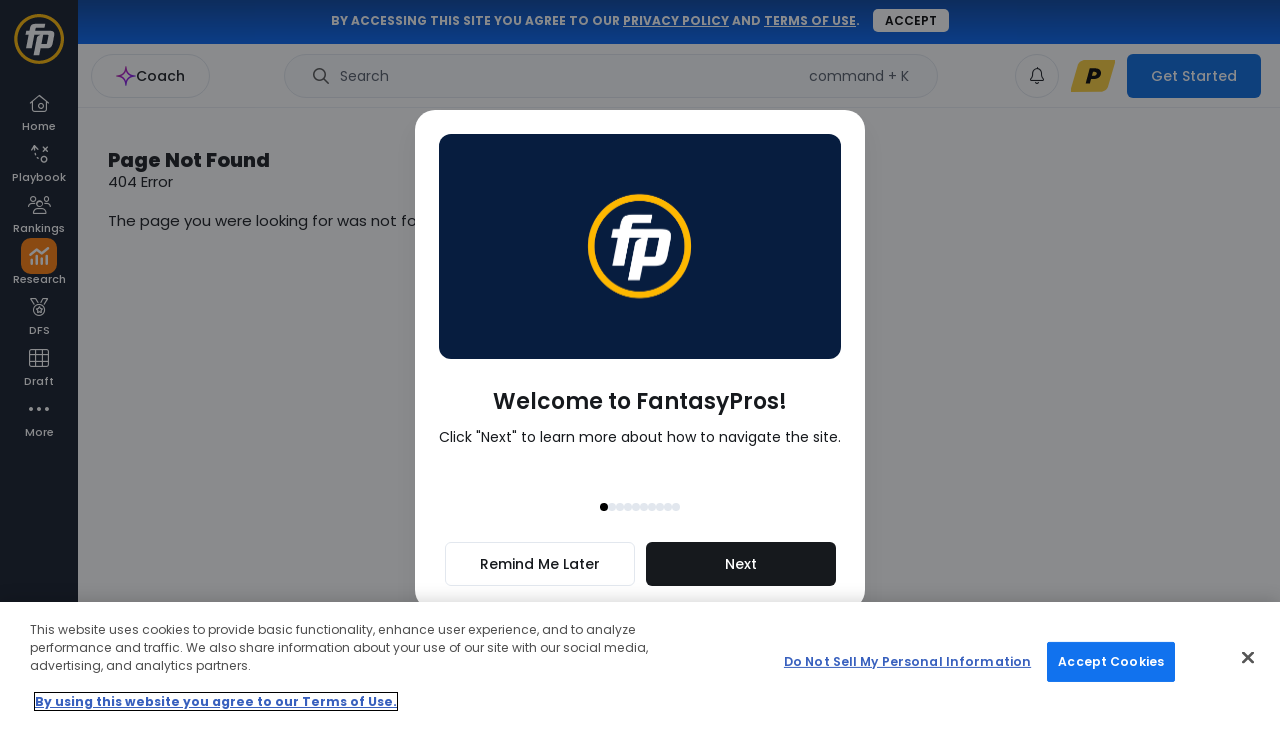

--- FILE ---
content_type: text/html; charset=UTF-8
request_url: https://www.fantasypros.com/discord-setup-faq/t/8-yr-old-5mlb-and-10-milb-keeper-league-needs-2-new-mgrs/7105
body_size: 32081
content:
<!DOCTYPE html>
<html lang="en">

<head>
    
    <title>Page Not Found (404) | FantasyPros</title>
    <meta property="og:title" content="Page Not Found (404) | FantasyPros" />
    <meta http-equiv="Content-Type" content="text/html; charset=UTF-8" />
    <link rel="preconnect" href="https://cdn.fantasypros.com" crossorigin="anonymous" />
    <link rel="preconnect" href="https://images.fantasypros.com" crossorigin="anonymous" />

    <meta name="description" content="Page Not Found (404) | FantasyPros" />
<link rel="canonical" href="https://www.fantasypros.com/discord-setup-faq/t/8-yr-old-5mlb-and-10-milb-keeper-league-needs-2-new-mgrs/7105" />

    <link rel="icon" sizes="192x192" href="/apple-touch-icon.png" />
    <link rel="icon" sizes="32x32" href="/fantasypros-favicon.ico" />
    <meta property="fb:pages" content="184352014941166"/>
    <meta name="viewport" content="width=device-width, initial-scale=1.0" />

    <script type="text/javascript">
        (()=>{"use strict";const e=/dwtest\./.test(window.location.host),t=(()=>{if(window.location.hostname.includes("local")&&window.location.port.includes("8080"))return!0;return/dwtest\.|localhost\.|dev-[a-z]+-p1\./.test(window.location.host)})(),o=/draftwizard\.|stagedw\.|private-drafts\./.test(window.location.host),n=t||o,r=/rod\.|jmo\.|tom\.|will\.|anthony\.|brandon\.|josh\.|logan\.|fuentes\.|kari\.|clinton\.|jay\.|justin\.|ryan\.|kitzman\.|beta\.|local\.fantasypros|fp\.dev|fp\.test/.test(window.location.host);(()=>{if(window?.PLAYERCARDS_CONFIG?.isChromeExtension)return!0;const{protocol:e}=window.location;["chrome-extension:","moz-extension:"].includes(e)})();if(window.FP=window.FP||{hasLocalStorage:!1,pageData:{width:window.innerWidth},readCookie:function(e){e=e.replace(/([.*+?^=!:${}()|[\]/\\])/g,"\\$1");var t=new RegExp("(?:^|;)\\s?"+e+"=(.*?)(?:;|$)","i"),o=document.cookie.match(t);return o&&unescape(o[1])},createCookie:function(e,t,o){o||0===o||(o=7);var n="";if(0!==o){var r=new Date;r.setTime(r.getTime()+24*o*60*60*1e3),n="; expires="+r.toGMTString()}var s="; domain=.fantasypros.com",a=location.host.split(".");"dev"==a[a.length-1]&&(s="; domain=.fp.dev"),"test"==a[a.length-1]&&(s="; domain=.fp.test"),document.cookie=e+"="+t+n+s+"; path=/; SameSite=None; Secure"},deleteCookie:function(e){FP.readCookie(e)&&FP.createCookie(e,"",-365)},setSyncedLeagueCounts:function(e){if(!e||!Object.keys(e).length)return;let t={};["nfl","mlb","nba"].forEach((o=>{const n=`${o}_leagues`;t[o]=e?.[n]??0})),localStorage.setItem("syncedLeagues",JSON.stringify(t))},getSyncedLeagueCounts:function(){const e=localStorage.getItem("syncedLeagues");if(!e)return{};try{return JSON.parse(e)}catch{}return{}},regfence:function(e,t,o){if(null===FP.readCookie("fptoken")){e&&e.preventDefault(),o||(o="Click"),t||(t=o),setTimeout(r,800);var n=!1;function r(){n||(n=!0,window.location="https://www.fantasypros.com/accounts/signin/?display=regfence&next="+window.location.href)}return"function"==typeof ga&&ga("send","event","Registration Fence","Login or Register",t,{hitCallback:r}),!1}return!0},updateSearchResult:function(e,t,o,n){var r="q="+e,s="&include=all";t&&(s="&index="+o.toLowerCase()+"_players");var a=new XMLHttpRequest;a.open("GET","https://api.fantasypros.com/v2/ajax/search.php?"+r+s,!0),a.withCredentials=!0,a.onload=function(){if(this.status>=200&&this.status<400){var r=JSON.parse(this.response),s=document.querySelector(".search-box-results");s.classList.remove("wsis"),s.innerHTML="";var a={},i={},c={},l=0;if(t)a[o]=[],i[o]=[];else for(var d of["NFL","MLB","NBA","NHL"])a[d]=[],i[d]=[];var u=null;if(u=r.results)for(const[e,t]of Object.entries(u))t&&t.length>0&&(c[e]=[],t.forEach((function(t){var o=t;c[e].push(o),l++})));if(t){s.classList.add("wsis"),t.parentNode.appendChild(s);let e=n?c.player:e[o];e.forEach((function(e){s.appendChild(searchResultHtml(e,true))}))}else{var f=document.querySelector(".js-search-nav-form").parentNode,p={teams:"shirt-tank-top",news:"newspaper-o",players:"user",tools:"tool-wrench",rankings:"chart-simple",reports:"file-chart-column"};document.querySelector(".search-box-results")?.parentNode?.classList?.contains("top-search")||f.appendChild(document.querySelector(".search-box-results"));for(const[e,t]of Object.entries(c))if(t.length>0){var h=document.createElement("div");h.setAttribute("class","row-title");var g=document.createElement("h4"),m=e.endsWith("s")?e:e+"s";g.innerHTML=m;var y=document.createElement("i");y.className="mcu-icon-"+p[m],y.ariaHidden=!0,h.appendChild(y),h.appendChild(g),document.querySelector(".search-box-results").appendChild(h);for(const e of t)document.querySelector(".search-box-results")?.appendChild(searchResultHtml(e))}}if(l>0)t?document.querySelector(".search-box-results.wsis").style.display="block":document.querySelector(".search-box-results").style.display="block";else if(0==l&&e?.length>3){let e='<div class="no-search-results"><h4>No Results Found</h4></div>';document.querySelector(".search-box-results")?.insertAdjacentHTML("beforeend",e),document.querySelector(".search-box-results").style.display="block"}else document.querySelector(".search-box-results").style.display="none";l>0&&(FP.pageData.searchURL?loadPlayerSearch(e,t):updateSearchItems(e,t))}},a.onerror=function(){},a.send()},getPrefsCookie:function(){let e=arguments.length>0&&void 0!==arguments[0]?arguments[0]:"";const t=FP.readCookie("fp_prefs");if(!t)return{};try{const o=JSON.parse(atob(t));return e?o[e]:o}catch{}return{}},setPrefsCookie:function(){let e=arguments.length>0&&void 0!==arguments[0]?arguments[0]:"",t=arguments.length>1&&void 0!==arguments[1]?arguments[1]:"";const o={"fp-cc":["in","hidden","off"],fp_site_version:[1,2,3]}[e];if(!o)return;if(!o.includes(t))return;const n=FP.getPrefsCookie();n[e]=t;const r=Object.keys(n).sort(),s={};r.forEach((e=>s[e]=n[e]));const a=JSON.stringify(s),i=btoa(a);FP.createCookie("fp_prefs",i,60)},updateFavoriteLink:function(){let e=arguments.length>0&&void 0!==arguments[0]?arguments[0]:{},t=arguments.length>1&&void 0!==arguments[1]?arguments[1]:{};if(null===FP.readCookie("fptoken"))return;let o="https://partners.fantasypros.com/api/c1/user-update-favorite-links.php";r&&(o="/api/c1/user-update-favorite-links.php"),fetch(o,{method:"POST",headers:{"Content-Type":"application/json"},credentials:"include",body:JSON.stringify({sport:e.sport,area:e.area,category:e.category,navigation_id:e.navigation_id||null,title:e.title,url:e.url,active:e.active})}).then((e=>{if(!e.ok)throw new Error("Error updating favorite link");return e.json()})).catch((()=>{})).finally((()=>{"function"==typeof t&&t()}))},getFavoriteLinks:function(e){let t=arguments.length>1&&void 0!==arguments[1]?arguments[1]:{},o=arguments.length>2&&void 0!==arguments[2]?arguments[2]:{};if(null===FP.readCookie("fptoken"))return{};let n="https://partners.fantasypros.com/api/c1/user-get-favorite-links.php";r&&(n="/api/c1/user-get-favorite-links.php"),n+=`?sport=${e}`,t.area&&(n+=`&area=${t.area}`);let s={};return fetch(n,{credentials:"include"}).then((e=>{if(!e.ok)throw new Error("Error updating favorite link");return e.json()})).then((e=>s=e)).catch((()=>{})).finally((()=>("function"==typeof o&&o(s),s)))},isDwtest:e,isDraftWizard:n,isDraftWizardDev:t,isDraftWizardProd:o,isBadassDev:r},"undefined"!=typeof localStorage)try{localStorage.setItem("__fp_ls_test__","yes"),"yes"===localStorage.getItem("__fp_ls_test__")&&(localStorage.removeItem("__fp_ls_test__"),window.FP.hasLocalStorage=!0)}catch(e){}})();    </script>
    <script type="text/javascript">
        FP.pageData.pageSport = 'main';
    </script>

    <style>
        @font-face{font-display:block;font-family:"mcu-icons";src:url("https://cdn.fantasypros.com/fonts/mcu-icons-32a406cf6df9c388e2ebe2e2ea65ebfc495e4299.woff2") format("woff2")}i[class^=mcu-icon-],i[class*=" mcu-icon-"]{display:inline-block;line-height:1}i[class^=mcu-icon-]::before,i[class*=" mcu-icon-"]::before{font-family:mcu-icons !important;-webkit-font-smoothing:antialiased;-moz-osx-font-smoothing:grayscale;font-style:normal;font-variant:normal;font-weight:normal !important;line-height:1;text-transform:none}.mcu-icon-angle-double-down::before{content:""}.mcu-icon-angle-double-left::before{content:""}.mcu-icon-angle-double-right::before{content:""}.mcu-icon-angle-double-up::before{content:""}.mcu-icon-angle-down-light::before{content:""}.mcu-icon-angle-down::before{content:""}.mcu-icon-angle-left-light::before{content:""}.mcu-icon-angle-left::before{content:""}.mcu-icon-angle-right-light::before{content:""}.mcu-icon-angle-right::before{content:""}.mcu-icon-angle-up-light::before{content:""}.mcu-icon-angle-up::before{content:""}.mcu-icon-arrow-circle-o::before{content:""}.mcu-icon-arrow-circle::before{content:""}.mcu-icon-arrow-down-from-line-light::before{content:""}.mcu-icon-arrow-down-left-and-arrow-up-right-to-center::before{content:""}.mcu-icon-arrow-down-left-solid::before{content:""}.mcu-icon-arrow-down-light::before{content:""}.mcu-icon-arrow-down-right-solid::before{content:""}.mcu-icon-arrow-down-right::before{content:""}.mcu-icon-arrow-down-solid::before{content:""}.mcu-icon-arrow-down::before{content:""}.mcu-icon-arrow-left-light::before{content:""}.mcu-icon-arrow-left-solid::before{content:""}.mcu-icon-arrow-left::before{content:""}.mcu-icon-arrow-right-arrow-left-light::before{content:""}.mcu-icon-arrow-right-arrow-left::before{content:""}.mcu-icon-arrow-right-light::before{content:""}.mcu-icon-arrow-right-solid::before{content:""}.mcu-icon-arrow-right::before{content:""}.mcu-icon-arrow-turn-down-left::before{content:""}.mcu-icon-arrow-turn-down-right-light::before{content:""}.mcu-icon-arrow-turn-down-right::before{content:""}.mcu-icon-arrow-up-left-solid::before{content:""}.mcu-icon-arrow-up-light::before{content:""}.mcu-icon-arrow-up-right-and-arrow-down-left-from-center::before{content:""}.mcu-icon-arrow-up-right-from-square-light::before{content:""}.mcu-icon-arrow-up-right-solid::before{content:""}.mcu-icon-arrow-up-right::before{content:""}.mcu-icon-arrow-up-solid::before{content:""}.mcu-icon-arrow-up::before{content:""}.mcu-icon-arrows-h::before{content:""}.mcu-icon-arrows-rotate-light::before{content:""}.mcu-icon-ban::before{content:""}.mcu-icon-bar-chart::before{content:""}.mcu-icon-bars-light::before{content:""}.mcu-icon-bars::before{content:""}.mcu-icon-bell-o-light::before{content:""}.mcu-icon-bell-o::before{content:""}.mcu-icon-bell::before{content:""}.mcu-icon-bookmark-light::before{content:""}.mcu-icon-bookmark-solid::before{content:""}.mcu-icon-bookmark-star::before{content:""}.mcu-icon-calculator::before{content:""}.mcu-icon-calendar-check-o::before{content:""}.mcu-icon-calendar-o::before{content:""}.mcu-icon-calendar-star-light::before{content:""}.mcu-icon-caret-down::before{content:""}.mcu-icon-caret-left::before{content:""}.mcu-icon-caret-right::before{content:""}.mcu-icon-caret-up::before{content:""}.mcu-icon-chart-line::before{content:""}.mcu-icon-chart-mixed-light::before{content:""}.mcu-icon-chart-mixed-solid::before{content:""}.mcu-icon-chart-simple::before{content:""}.mcu-icon-chart-standings-o::before{content:""}.mcu-icon-chart-standings::before{content:""}.mcu-icon-cheat-sheet::before{content:""}.mcu-icon-check-circle::before{content:""}.mcu-icon-check-light::before{content:""}.mcu-icon-check::before{content:""}.mcu-icon-chevron-down::before{content:""}.mcu-icon-chevron-left::before{content:""}.mcu-icon-chevron-right::before{content:""}.mcu-icon-chevron-up::before{content:""}.mcu-icon-circle-arrow-down-left::before{content:""}.mcu-icon-circle-arrow-down-right::before{content:""}.mcu-icon-circle-arrow-down::before{content:""}.mcu-icon-circle-arrow-left::before{content:""}.mcu-icon-circle-arrow-right-modern::before{content:""}.mcu-icon-circle-arrow-right::before{content:""}.mcu-icon-circle-arrow-up-left::before{content:""}.mcu-icon-circle-arrow-up-right::before{content:""}.mcu-icon-circle-arrow-up::before{content:""}.mcu-icon-circle-check-o::before{content:""}.mcu-icon-circle-dot::before{content:""}.mcu-icon-circle-info-sharp-light::before{content:""}.mcu-icon-circle-minus::before{content:""}.mcu-icon-circle-o-notch::before{content:""}.mcu-icon-circle-plus-o::before{content:""}.mcu-icon-circle-plus::before{content:""}.mcu-icon-circle-swap::before{content:""}.mcu-icon-circle-thin::before{content:""}.mcu-icon-circle-user-solid::before{content:""}.mcu-icon-circle-x-mark::before{content:""}.mcu-icon-circle::before{content:""}.mcu-icon-clock-o::before{content:""}.mcu-icon-clock-rotate-left::before{content:""}.mcu-icon-clone::before{content:""}.mcu-icon-close-light::before{content:""}.mcu-icon-close::before{content:""}.mcu-icon-coach-ai-star-solid::before{content:""}.mcu-icon-coach-ai-star::before{content:""}.mcu-icon-coach-ai::before{content:""}.mcu-icon-copy-light-full::before{content:""}.mcu-icon-copy::before{content:""}.mcu-icon-credit-card-light::before{content:""}.mcu-icon-crosshairs-o::before{content:""}.mcu-icon-crosshairs-simple::before{content:""}.mcu-icon-crosshairs::before{content:""}.mcu-icon-css3-alt::before{content:""}.mcu-icon-download::before{content:""}.mcu-icon-draft-board-light::before{content:""}.mcu-icon-draft-board-solid::before{content:""}.mcu-icon-draft-simulator::before{content:""}.mcu-icon-edit::before{content:""}.mcu-icon-ellipsis-h-spaced::before{content:""}.mcu-icon-ellipsis-h::before{content:""}.mcu-icon-ellipsis-v::before{content:""}.mcu-icon-ellipsis::before{content:""}.mcu-icon-envelope-light::before{content:""}.mcu-icon-envelope::before{content:""}.mcu-icon-exchange::before{content:""}.mcu-icon-exclamation-circle::before{content:""}.mcu-icon-exclamation-triangle-light::before{content:""}.mcu-icon-exclamation-triangle::before{content:""}.mcu-icon-expert-rankings::before{content:""}.mcu-icon-external-link-light::before{content:""}.mcu-icon-external-link::before{content:""}.mcu-icon-face-frown::before{content:""}.mcu-icon-face-meh-light::before{content:""}.mcu-icon-face-smile-plus-light::before{content:""}.mcu-icon-face-thinking::before{content:""}.mcu-icon-facebook-square::before{content:""}.mcu-icon-facebook::before{content:""}.mcu-icon-fat-arrow-up::before{content:""}.mcu-icon-file-chart-column::before{content:""}.mcu-icon-filter::before{content:""}.mcu-icon-floppy-o::before{content:""}.mcu-icon-folder-open::before{content:""}.mcu-icon-football-helmet::before{content:""}.mcu-icon-football::before{content:""}.mcu-icon-fp-logo-o::before{content:""}.mcu-icon-fp-logo-solid::before{content:""}.mcu-icon-futbol-o::before{content:""}.mcu-icon-gameday::before{content:""}.mcu-icon-gear-light::before{content:""}.mcu-icon-gift-light::before{content:""}.mcu-icon-grip-lines-vertical::before{content:""}.mcu-icon-grip-lines::before{content:""}.mcu-icon-handshake-o::before{content:""}.mcu-icon-handshake-simple-light::before{content:""}.mcu-icon-house-blank::before{content:""}.mcu-icon-house-light::before{content:""}.mcu-icon-house-solid::before{content:""}.mcu-icon-html5::before{content:""}.mcu-icon-image-circle-plus::before{content:""}.mcu-icon-image::before{content:""}.mcu-icon-info-circle::before{content:""}.mcu-icon-instagram::before{content:""}.mcu-icon-keeper::before{content:""}.mcu-icon-lightbulb::before{content:""}.mcu-icon-lightning-bolt::before{content:""}.mcu-icon-line-chart::before{content:""}.mcu-icon-lineup-optimizer::before{content:""}.mcu-icon-list-ol-123::before{content:""}.mcu-icon-list-ol::before{content:""}.mcu-icon-list-radio::before{content:""}.mcu-icon-location-arrow-o::before{content:""}.mcu-icon-lock-o::before{content:""}.mcu-icon-lock::before{content:""}.mcu-icon-long-arrow-left::before{content:""}.mcu-icon-long-arrow-right::before{content:""}.mcu-icon-magnifying-glass-plus-light::before{content:""}.mcu-icon-medal-light::before{content:""}.mcu-icon-medal-solid::before{content:""}.mcu-icon-message-lines-light::before{content:""}.mcu-icon-message-lines-solid::before{content:""}.mcu-icon-message-plus-light::before{content:""}.mcu-icon-microphone-slash::before{content:""}.mcu-icon-microphone::before{content:""}.mcu-icon-minus-light::before{content:""}.mcu-icon-minus-square::before{content:""}.mcu-icon-minus::before{content:""}.mcu-icon-money::before{content:""}.mcu-icon-my-leagues::before{content:""}.mcu-icon-myplaybook-clipboard::before{content:""}.mcu-icon-myplaybook::before{content:""}.mcu-icon-new-baseball::before{content:""}.mcu-icon-newspaper-o::before{content:""}.mcu-icon-pause::before{content:""}.mcu-icon-pencil::before{content:""}.mcu-icon-play-circle::before{content:""}.mcu-icon-play-design-light::before{content:""}.mcu-icon-play-design-solid::before{content:""}.mcu-icon-play-light::before{content:""}.mcu-icon-play::before{content:""}.mcu-icon-plus-light::before{content:""}.mcu-icon-plus-square::before{content:""}.mcu-icon-plus::before{content:""}.mcu-icon-premium-badge::before{content:""}.mcu-icon-print::before{content:""}.mcu-icon-question-circle-light::before{content:""}.mcu-icon-question-circle-o-light::before{content:""}.mcu-icon-question-circle::before{content:""}.mcu-icon-quote-left::before{content:""}.mcu-icon-quote-right::before{content:""}.mcu-icon-random::before{content:""}.mcu-icon-ranking-star-light::before{content:""}.mcu-icon-reddit-alien::before{content:""}.mcu-icon-refresh::before{content:""}.mcu-icon-reply-solid::before{content:""}.mcu-icon-reply::before{content:""}.mcu-icon-right-from-bracket-light::before{content:""}.mcu-icon-robot::before{content:""}.mcu-icon-rocket-launch::before{content:""}.mcu-icon-rotate-right-light::before{content:""}.mcu-icon-screwdriver-wrench-light::before{content:""}.mcu-icon-search-light::before{content:""}.mcu-icon-search-thin::before{content:""}.mcu-icon-search::before{content:""}.mcu-icon-share-alt::before{content:""}.mcu-icon-share-light::before{content:""}.mcu-icon-shirt-tank-top::before{content:""}.mcu-icon-sidebar-light::before{content:""}.mcu-icon-sidebar-solid::before{content:""}.mcu-icon-signs-post-light::before{content:""}.mcu-icon-skeleton-silhouette::before{content:""}.mcu-icon-sliders-light::before{content:""}.mcu-icon-sliders::before{content:""}.mcu-icon-sort-amount-asc::before{content:""}.mcu-icon-sort-amount-desc::before{content:""}.mcu-icon-sort-asc::before{content:""}.mcu-icon-sort-desc::before{content:""}.mcu-icon-soundcloud::before{content:""}.mcu-icon-spinner::before{content:""}.mcu-icon-sport-mlb::before{content:""}.mcu-icon-sport-nba::before{content:""}.mcu-icon-sport-nfl::before{content:""}.mcu-icon-sport-nhl::before{content:""}.mcu-icon-sport-pga::before{content:""}.mcu-icon-square-o::before{content:""}.mcu-icon-square-poll-vertical-light::before{content:""}.mcu-icon-star-half-empty::before{content:""}.mcu-icon-star-modern-o::before{content:""}.mcu-icon-star-modern::before{content:""}.mcu-icon-star-o::before{content:""}.mcu-icon-star::before{content:""}.mcu-icon-tag::before{content:""}.mcu-icon-th::before{content:""}.mcu-icon-thumb-tack::before{content:""}.mcu-icon-thumbs-down-light::before{content:""}.mcu-icon-thumbs-down-o::before{content:""}.mcu-icon-thumbs-down-regular::before{content:""}.mcu-icon-thumbs-down::before{content:""}.mcu-icon-thumbs-up-light::before{content:""}.mcu-icon-thumbs-up-o::before{content:""}.mcu-icon-thumbs-up-regular::before{content:""}.mcu-icon-thumbs-up::before{content:""}.mcu-icon-thumbtack-light::before{content:""}.mcu-icon-timer::before{content:""}.mcu-icon-times-circle-o::before{content:""}.mcu-icon-times-circle::before{content:""}.mcu-icon-times::before{content:""}.mcu-icon-tool-wrench::before{content:""}.mcu-icon-tournament-bracket::before{content:""}.mcu-icon-trash-o-light::before{content:""}.mcu-icon-trash-o::before{content:""}.mcu-icon-trash::before{content:""}.mcu-icon-trophy-light::before{content:""}.mcu-icon-trophy-o::before{content:""}.mcu-icon-trophy::before{content:""}.mcu-icon-twitter-x-circle::before{content:""}.mcu-icon-twitter-x-square::before{content:""}.mcu-icon-twitter-x::before{content:""}.mcu-icon-twitter::before{content:""}.mcu-icon-unlock::before{content:""}.mcu-icon-user-o-light::before{content:""}.mcu-icon-user-o::before{content:""}.mcu-icon-user-square-light::before{content:""}.mcu-icon-user::before{content:""}.mcu-icon-users-light::before{content:""}.mcu-icon-users-medical::before{content:""}.mcu-icon-users-solid::before{content:""}.mcu-icon-users-viewfinder::before{content:""}.mcu-icon-volume-down::before{content:""}.mcu-icon-volume-off::before{content:""}.mcu-icon-volume-up::before{content:""}.mcu-icon-waiver-plan::before{content:""}.mcu-icon-wave-pulse::before{content:""}.mcu-icon-waveform-lines::before{content:""}.mcu-icon-wrench::before{content:""}.mcu-icon-wsis::before{content:""}.mcu-icon-xmark-light::before{content:""}.mcu-icon-xmark::before{content:""}.mcu-icon-youtube-play::before{content:""}.mcu-icon-youtube-square::before{content:""}.mcu-icon-beat{animation-name:mcu-icon-beat;animation-delay:var(--mcu-icon-animation-delay, 0s);animation-direction:var(--mcu-icon-animation-direction, normal);animation-duration:var(--mcu-icon-animation-duration, 1s);animation-iteration-count:var(--mcu-icon-animation-iteration-count, infinite);animation-timing-function:var(--mcu-icon-animation-timing, ease-in-out)}.mcu-icon-bounce{animation-name:mcu-icon-bounce;animation-delay:var(--mcu-icon-animation-delay, 0s);animation-direction:var(--mcu-icon-animation-direction, normal);animation-duration:var(--mcu-icon-animation-duration, 1s);animation-iteration-count:var(--mcu-icon-animation-iteration-count, infinite);animation-timing-function:var(--mcu-icon-animation-timing, cubic-bezier(0.28, 0.84, 0.42, 1))}.mcu-icon-fade{animation-name:mcu-icon-fade;animation-delay:var(--mcu-icon-animation-delay, 0s);animation-direction:var(--mcu-icon-animation-direction, normal);animation-duration:var(--mcu-icon-animation-duration, 1s);animation-iteration-count:var(--mcu-icon-animation-iteration-count, infinite);animation-timing-function:var(--mcu-icon-animation-timing, cubic-bezier(0.4, 0, 0.6, 1))}.mcu-icon-beat-fade{animation-name:mcu-icon-beat-fade;animation-delay:var(--mcu-icon-animation-delay, 0s);animation-direction:var(--mcu-icon-animation-direction, normal);animation-duration:var(--mcu-icon-animation-duration, 1s);animation-iteration-count:var(--mcu-icon-animation-iteration-count, infinite);animation-timing-function:var(--mcu-icon-animation-timing, cubic-bezier(0.4, 0, 0.6, 1))}.mcu-icon-flip{animation-name:mcu-icon-flip;animation-delay:var(--mcu-icon-animation-delay, 0s);animation-direction:var(--mcu-icon-animation-direction, normal);animation-duration:var(--mcu-icon-animation-duration, 1s);animation-iteration-count:var(--mcu-icon-animation-iteration-count, infinite);animation-timing-function:var(--mcu-icon-animation-timing, ease-in-out)}.mcu-icon-shake{animation-name:mcu-icon-shake;animation-delay:var(--mcu-icon-animation-delay, 0s);animation-direction:var(--mcu-icon-animation-direction, normal);animation-duration:var(--mcu-icon-animation-duration, 1s);animation-iteration-count:var(--mcu-icon-animation-iteration-count, infinite);animation-timing-function:var(--mcu-icon-animation-timing, linear)}.mcu-icon-spin{animation-name:mcu-icon-spin;animation-delay:var(--mcu-icon-animation-delay, 0s);animation-direction:var(--mcu-icon-animation-direction, normal);animation-duration:var(--mcu-icon-animation-duration, 2s);animation-iteration-count:var(--mcu-icon-animation-iteration-count, infinite);animation-timing-function:var(--mcu-icon-animation-timing, linear)}.mcu-icon-spin-reverse{--mcu-icon-animation-direction: reverse}.mcu-icon-pulse,.mcu-icon-spin-pulse{animation-name:mcu-icon-spin;animation-direction:var(--mcu-icon-animation-direction, normal);animation-duration:var(--mcu-icon-animation-duration, 1s);animation-iteration-count:var(--mcu-icon-animation-iteration-count, infinite);animation-timing-function:var(--mcu-icon-animation-timing, steps(8))}@media(prefers-reduced-motion: reduce){.mcu-icon-beat,.mcu-icon-bounce,.mcu-icon-fade,.mcu-icon-beat-fade,.mcu-icon-flip,.mcu-icon-pulse,.mcu-icon-shake,.mcu-icon-spin,.mcu-icon-spin-pulse{animation-delay:-1ms;animation-duration:1ms;animation-iteration-count:1;transition-delay:0s;transition-duration:0s}}@keyframes mcu-icon-beat{0%,90%{transform:scale(1)}45%{transform:scale(var(--mcu-icon-beat-scale, 1.25))}}@keyframes mcu-icon-bounce{0%{transform:scale(1, 1) translateY(0)}10%{transform:scale(var(--mcu-icon-bounce-start-scale-x, 1.1), var(--mcu-icon-bounce-start-scale-y, 0.9)) translateY(0)}30%{transform:scale(var(--mcu-icon-bounce-jump-scale-x, 0.9), var(--mcu-icon-bounce-jump-scale-y, 1.1)) translateY(var(--mcu-icon-bounce-height, -0.5em))}50%{transform:scale(var(--mcu-icon-bounce-land-scale-x, 1.05), var(--mcu-icon-bounce-land-scale-y, 0.95)) translateY(0)}57%{transform:scale(1, 1) translateY(var(--mcu-icon-bounce-rebound, -0.125em))}64%{transform:scale(1, 1) translateY(0)}100%{transform:scale(1, 1) translateY(0)}}@keyframes mcu-icon-fade{50%{opacity:var(--mcu-icon-fade-opacity, 0.4)}}@keyframes mcu-icon-beat-fade{0%,100%{opacity:var(--mcu-icon-beat-fade-opacity, 0.4);transform:scale(1)}50%{opacity:1;transform:scale(var(--mcu-icon-beat-fade-scale, 1.125))}}@keyframes mcu-icon-flip{50%{transform:rotate3d(var(--mcu-icon-flip-x, 0), var(--mcu-icon-flip-y, 1), var(--mcu-icon-flip-z, 0), var(--mcu-icon-flip-angle, -180deg))}}@keyframes mcu-icon-shake{0%{transform:rotate(-15deg)}4%{transform:rotate(15deg)}8%,24%{transform:rotate(-18deg)}12%,28%{transform:rotate(18deg)}16%{transform:rotate(-22deg)}20%{transform:rotate(22deg)}32%{transform:rotate(-12deg)}36%{transform:rotate(12deg)}40%,100%{transform:rotate(0deg)}}@keyframes mcu-icon-spin{0%{transform:rotate(0deg)}100%{transform:rotate(360deg)}}i[class^=mcu-icon-],i[class*=" mcu-icon-"]{display:inline-block;line-height:1}        .mcu-positions--qb{--mcu-pos-background-color: #C8A1FF;background-color:#c8a1ff}.mcu-positions--qb:hover{background-color:#c8a1ff}.mcu-positions-border--qb{--mcu-pos-border-color: #C8A1FF;border-color:#c8a1ff}.mcu-positions--qb-light{--mcu-pos-background-color: #E6D4FF;background-color:#e6d4ff}.mcu-positions--qb-light:hover{background-color:#e6d4ff}.mcu-positions-border--qb-light{--mcu-pos-border-color: #E6D4FF;border-color:#e6d4ff}.mcu-positions--rb{--mcu-pos-background-color: #83DCEF;background-color:#83dcef}.mcu-positions--rb:hover{background-color:#83dcef}.mcu-positions-border--rb{--mcu-pos-border-color: #83DCEF;border-color:#83dcef}.mcu-positions--rb-light{--mcu-pos-background-color: #C7EFF8;background-color:#c7eff8}.mcu-positions--rb-light:hover{background-color:#c7eff8}.mcu-positions-border--rb-light{--mcu-pos-border-color: #C7EFF8;border-color:#c7eff8}.mcu-positions--wr{--mcu-pos-background-color: #85DE9E;background-color:#85de9e}.mcu-positions--wr:hover{background-color:#85de9e}.mcu-positions-border--wr{--mcu-pos-border-color: #85DE9E;border-color:#85de9e}.mcu-positions--wr-light{--mcu-pos-background-color: #C8F0D3;background-color:#c8f0d3}.mcu-positions--wr-light:hover{background-color:#c8f0d3}.mcu-positions-border--wr-light{--mcu-pos-border-color: #C8F0D3;border-color:#c8f0d3}.mcu-positions--te{--mcu-pos-background-color: #FF8AA2;background-color:#ff8aa2}.mcu-positions--te:hover{background-color:#ff8aa2}.mcu-positions-border--te{--mcu-pos-border-color: #FF8AA2;border-color:#ff8aa2}.mcu-positions--te-light{--mcu-pos-background-color: #FFCAD5;background-color:#ffcad5}.mcu-positions--te-light:hover{background-color:#ffcad5}.mcu-positions-border--te-light{--mcu-pos-border-color: #FFCAD5;border-color:#ffcad5}.mcu-positions--k{--mcu-pos-background-color: #FDB97C;background-color:#fdb97c}.mcu-positions--k:hover{background-color:#fdb97c}.mcu-positions-border--k{--mcu-pos-border-color: #FDB97C;border-color:#fdb97c}.mcu-positions--k-light{--mcu-pos-background-color: #FEDFC4;background-color:#fedfc4}.mcu-positions--k-light:hover{background-color:#fedfc4}.mcu-positions-border--k-light{--mcu-pos-border-color: #FEDFC4;border-color:#fedfc4}.mcu-positions--dst{--mcu-pos-background-color: #BDC3CD;background-color:#bdc3cd}.mcu-positions--dst:hover{background-color:#bdc3cd}.mcu-positions-border--dst{--mcu-pos-border-color: #BDC3CD;border-color:#bdc3cd}.mcu-positions--dst-light{--mcu-pos-background-color: #E1E4E8;background-color:#e1e4e8}.mcu-positions--dst-light:hover{background-color:#e1e4e8}.mcu-positions-border--dst-light{--mcu-pos-border-color: #E1E4E8;border-color:#e1e4e8}.mcu-positions--bn{--mcu-pos-background-color: #EBEEF4;background-color:#ebeef4}.mcu-positions--bn:hover{background-color:#ebeef4}.mcu-positions-border--bn{--mcu-pos-border-color: #EBEEF4;border-color:#ebeef4}.mcu-positions--bn-light{--mcu-pos-background-color: #EBEEF4;background-color:#ebeef4}.mcu-positions--bn-light:hover{background-color:#ebeef4}.mcu-positions-border--bn-light{--mcu-pos-border-color: #EBEEF4;border-color:#ebeef4}.mcu-positions--cb{--mcu-pos-background-color: #F6E5AB;background-color:#f6e5ab}.mcu-positions--cb:hover{background-color:#f6e5ab}.mcu-positions-border--cb{--mcu-pos-border-color: #F6E5AB;border-color:#f6e5ab}.mcu-positions--cb-light{--mcu-pos-background-color: #FBF3D9;background-color:#fbf3d9}.mcu-positions--cb-light:hover{background-color:#fbf3d9}.mcu-positions-border--cb-light{--mcu-pos-border-color: #FBF3D9;border-color:#fbf3d9}.mcu-positions--dl{--mcu-pos-background-color: #F6E5AB;background-color:#f6e5ab}.mcu-positions--dl:hover{background-color:#f6e5ab}.mcu-positions-border--dl{--mcu-pos-border-color: #F6E5AB;border-color:#f6e5ab}.mcu-positions--dl-light{--mcu-pos-background-color: #FBF3D9;background-color:#fbf3d9}.mcu-positions--dl-light:hover{background-color:#fbf3d9}.mcu-positions-border--dl-light{--mcu-pos-border-color: #FBF3D9;border-color:#fbf3d9}.mcu-positions--lb{--mcu-pos-background-color: #F6E5AB;background-color:#f6e5ab}.mcu-positions--lb:hover{background-color:#f6e5ab}.mcu-positions-border--lb{--mcu-pos-border-color: #F6E5AB;border-color:#f6e5ab}.mcu-positions--lb-light{--mcu-pos-background-color: #FBF3D9;background-color:#fbf3d9}.mcu-positions--lb-light:hover{background-color:#fbf3d9}.mcu-positions-border--lb-light{--mcu-pos-border-color: #FBF3D9;border-color:#fbf3d9}.mcu-positions--db{--mcu-pos-background-color: #F6E5AB;background-color:#f6e5ab}.mcu-positions--db:hover{background-color:#f6e5ab}.mcu-positions-border--db{--mcu-pos-border-color: #F6E5AB;border-color:#f6e5ab}.mcu-positions--db-light{--mcu-pos-background-color: #FBF3D9;background-color:#fbf3d9}.mcu-positions--db-light:hover{background-color:#fbf3d9}.mcu-positions-border--db-light{--mcu-pos-border-color: #FBF3D9;border-color:#fbf3d9}.mcu-positions--idp{--mcu-pos-background-color: #F6E5AB;background-color:#f6e5ab}.mcu-positions--idp:hover{background-color:#f6e5ab}.mcu-positions-border--idp{--mcu-pos-border-color: #F6E5AB;border-color:#f6e5ab}.mcu-positions--idp-light{--mcu-pos-background-color: #FBF3D9;background-color:#fbf3d9}.mcu-positions--idp-light:hover{background-color:#fbf3d9}.mcu-positions-border--idp-light{--mcu-pos-border-color: #FBF3D9;border-color:#fbf3d9}.mcu-positions--de{--mcu-pos-background-color: #F6E5AB;background-color:#f6e5ab}.mcu-positions--de:hover{background-color:#f6e5ab}.mcu-positions-border--de{--mcu-pos-border-color: #F6E5AB;border-color:#f6e5ab}.mcu-positions--de-light{--mcu-pos-background-color: #FBF3D9;background-color:#fbf3d9}.mcu-positions--de-light:hover{background-color:#fbf3d9}.mcu-positions-border--de-light{--mcu-pos-border-color: #FBF3D9;border-color:#fbf3d9}.mcu-positions--dt{--mcu-pos-background-color: #F6E5AB;background-color:#f6e5ab}.mcu-positions--dt:hover{background-color:#f6e5ab}.mcu-positions-border--dt{--mcu-pos-border-color: #F6E5AB;border-color:#f6e5ab}.mcu-positions--dt-light{--mcu-pos-background-color: #FBF3D9;background-color:#fbf3d9}.mcu-positions--dt-light:hover{background-color:#fbf3d9}.mcu-positions-border--dt-light{--mcu-pos-border-color: #FBF3D9;border-color:#fbf3d9}.mcu-positions--s{--mcu-pos-background-color: #F6E5AB;background-color:#f6e5ab}.mcu-positions--s:hover{background-color:#f6e5ab}.mcu-positions-border--s{--mcu-pos-border-color: #F6E5AB;border-color:#f6e5ab}.mcu-positions--s-light{--mcu-pos-background-color: #FBF3D9;background-color:#fbf3d9}.mcu-positions--s-light:hover{background-color:#fbf3d9}.mcu-positions-border--s-light{--mcu-pos-border-color: #FBF3D9;border-color:#fbf3d9}.mcu-positions--tqb{--mcu-pos-background-color: #C8A1FF;background-color:#c8a1ff}.mcu-positions--tqb:hover{background-color:#c8a1ff}.mcu-positions-border--tqb{--mcu-pos-border-color: #C8A1FF;border-color:#c8a1ff}.mcu-positions--tqb-light{--mcu-pos-background-color: #E6D4FF;background-color:#e6d4ff}.mcu-positions--tqb-light:hover{background-color:#e6d4ff}.mcu-positions-border--tqb-light{--mcu-pos-border-color: #E6D4FF;border-color:#e6d4ff}.mcu-positions--tte{--mcu-pos-background-color: #FF8AA2;background-color:#ff8aa2}.mcu-positions--tte:hover{background-color:#ff8aa2}.mcu-positions-border--tte{--mcu-pos-border-color: #FF8AA2;border-color:#ff8aa2}.mcu-positions--tte-light{--mcu-pos-background-color: #FFCAD5;background-color:#ffcad5}.mcu-positions--tte-light:hover{background-color:#ffcad5}.mcu-positions-border--tte-light{--mcu-pos-border-color: #FFCAD5;border-color:#ffcad5}.mcu-positions--tk{--mcu-pos-background-color: #FDB97C;background-color:#fdb97c}.mcu-positions--tk:hover{background-color:#fdb97c}.mcu-positions-border--tk{--mcu-pos-border-color: #FDB97C;border-color:#fdb97c}.mcu-positions--tk-light{--mcu-pos-background-color: #FEDFC4;background-color:#fedfc4}.mcu-positions--tk-light:hover{background-color:#fedfc4}.mcu-positions-border--tk-light{--mcu-pos-border-color: #FEDFC4;border-color:#fedfc4}.mcu-positions--c{--mcu-pos-background-color: #F6E5AB;background-color:#f6e5ab}.mcu-positions--c:hover{background-color:#f6e5ab}.mcu-positions-border--c{--mcu-pos-border-color: #F6E5AB;border-color:#f6e5ab}.mcu-positions--c-light{--mcu-pos-background-color: #FBF3D9;background-color:#fbf3d9}.mcu-positions--c-light:hover{background-color:#fbf3d9}.mcu-positions-border--c-light{--mcu-pos-border-color: #FBF3D9;border-color:#fbf3d9}.mcu-positions--1b{--mcu-pos-background-color: #C8A1FF;background-color:#c8a1ff}.mcu-positions--1b:hover{background-color:#c8a1ff}.mcu-positions-border--1b{--mcu-pos-border-color: #C8A1FF;border-color:#c8a1ff}.mcu-positions--1b-light{--mcu-pos-background-color: #E6D4FF;background-color:#e6d4ff}.mcu-positions--1b-light:hover{background-color:#e6d4ff}.mcu-positions-border--1b-light{--mcu-pos-border-color: #E6D4FF;border-color:#e6d4ff}.mcu-positions--2b{--mcu-pos-background-color: #83DCEF;background-color:#83dcef}.mcu-positions--2b:hover{background-color:#83dcef}.mcu-positions-border--2b{--mcu-pos-border-color: #83DCEF;border-color:#83dcef}.mcu-positions--2b-light{--mcu-pos-background-color: #C7EFF8;background-color:#c7eff8}.mcu-positions--2b-light:hover{background-color:#c7eff8}.mcu-positions-border--2b-light{--mcu-pos-border-color: #C7EFF8;border-color:#c7eff8}.mcu-positions--3b{--mcu-pos-background-color: #C8A1FF;background-color:#c8a1ff}.mcu-positions--3b:hover{background-color:#c8a1ff}.mcu-positions-border--3b{--mcu-pos-border-color: #C8A1FF;border-color:#c8a1ff}.mcu-positions--3b-light{--mcu-pos-background-color: #E6D4FF;background-color:#e6d4ff}.mcu-positions--3b-light:hover{background-color:#e6d4ff}.mcu-positions-border--3b-light{--mcu-pos-border-color: #E6D4FF;border-color:#e6d4ff}.mcu-positions--ci{--mcu-pos-background-color: #C8A1FF;background-color:#c8a1ff}.mcu-positions--ci:hover{background-color:#c8a1ff}.mcu-positions-border--ci{--mcu-pos-border-color: #C8A1FF;border-color:#c8a1ff}.mcu-positions--ci-light{--mcu-pos-background-color: #E6D4FF;background-color:#e6d4ff}.mcu-positions--ci-light:hover{background-color:#e6d4ff}.mcu-positions-border--ci-light{--mcu-pos-border-color: #E6D4FF;border-color:#e6d4ff}.mcu-positions--if{--mcu-pos-background-color: #C8A1FF;background-color:#c8a1ff}.mcu-positions--if:hover{background-color:#c8a1ff}.mcu-positions-border--if{--mcu-pos-border-color: #C8A1FF;border-color:#c8a1ff}.mcu-positions--if-light{--mcu-pos-background-color: #E6D4FF;background-color:#e6d4ff}.mcu-positions--if-light:hover{background-color:#e6d4ff}.mcu-positions-border--if-light{--mcu-pos-border-color: #E6D4FF;border-color:#e6d4ff}.mcu-positions--ss{--mcu-pos-background-color: #83DCEF;background-color:#83dcef}.mcu-positions--ss:hover{background-color:#83dcef}.mcu-positions-border--ss{--mcu-pos-border-color: #83DCEF;border-color:#83dcef}.mcu-positions--ss-light{--mcu-pos-background-color: #C7EFF8;background-color:#c7eff8}.mcu-positions--ss-light:hover{background-color:#c7eff8}.mcu-positions-border--ss-light{--mcu-pos-border-color: #C7EFF8;border-color:#c7eff8}.mcu-positions--mi{--mcu-pos-background-color: #83DCEF;background-color:#83dcef}.mcu-positions--mi:hover{background-color:#83dcef}.mcu-positions-border--mi{--mcu-pos-border-color: #83DCEF;border-color:#83dcef}.mcu-positions--mi-light{--mcu-pos-background-color: #C7EFF8;background-color:#c7eff8}.mcu-positions--mi-light:hover{background-color:#c7eff8}.mcu-positions-border--mi-light{--mcu-pos-border-color: #C7EFF8;border-color:#c7eff8}.mcu-positions--of{--mcu-pos-background-color: #85DE9E;background-color:#85de9e}.mcu-positions--of:hover{background-color:#85de9e}.mcu-positions-border--of{--mcu-pos-border-color: #85DE9E;border-color:#85de9e}.mcu-positions--of-light{--mcu-pos-background-color: #C8F0D3;background-color:#c8f0d3}.mcu-positions--of-light:hover{background-color:#c8f0d3}.mcu-positions-border--of-light{--mcu-pos-border-color: #C8F0D3;border-color:#c8f0d3}.mcu-positions--cf{--mcu-pos-background-color: #85DE9E;background-color:#85de9e}.mcu-positions--cf:hover{background-color:#85de9e}.mcu-positions-border--cf{--mcu-pos-border-color: #85DE9E;border-color:#85de9e}.mcu-positions--cf-light{--mcu-pos-background-color: #C8F0D3;background-color:#c8f0d3}.mcu-positions--cf-light:hover{background-color:#c8f0d3}.mcu-positions-border--cf-light{--mcu-pos-border-color: #C8F0D3;border-color:#c8f0d3}.mcu-positions--rf{--mcu-pos-background-color: #85DE9E;background-color:#85de9e}.mcu-positions--rf:hover{background-color:#85de9e}.mcu-positions-border--rf{--mcu-pos-border-color: #85DE9E;border-color:#85de9e}.mcu-positions--rf-light{--mcu-pos-background-color: #C8F0D3;background-color:#c8f0d3}.mcu-positions--rf-light:hover{background-color:#c8f0d3}.mcu-positions-border--rf-light{--mcu-pos-border-color: #C8F0D3;border-color:#c8f0d3}.mcu-positions--lf{--mcu-pos-background-color: #85DE9E;background-color:#85de9e}.mcu-positions--lf:hover{background-color:#85de9e}.mcu-positions-border--lf{--mcu-pos-border-color: #85DE9E;border-color:#85de9e}.mcu-positions--lf-light{--mcu-pos-background-color: #C8F0D3;background-color:#c8f0d3}.mcu-positions--lf-light:hover{background-color:#c8f0d3}.mcu-positions-border--lf-light{--mcu-pos-border-color: #C8F0D3;border-color:#c8f0d3}.mcu-positions--sp{--mcu-pos-background-color: #FF8AA2;background-color:#ff8aa2}.mcu-positions--sp:hover{background-color:#ff8aa2}.mcu-positions-border--sp{--mcu-pos-border-color: #FF8AA2;border-color:#ff8aa2}.mcu-positions--sp-light{--mcu-pos-background-color: #FFCAD5;background-color:#ffcad5}.mcu-positions--sp-light:hover{background-color:#ffcad5}.mcu-positions-border--sp-light{--mcu-pos-border-color: #FFCAD5;border-color:#ffcad5}.mcu-positions--p{--mcu-pos-background-color: #FF8AA2;background-color:#ff8aa2}.mcu-positions--p:hover{background-color:#ff8aa2}.mcu-positions-border--p{--mcu-pos-border-color: #FF8AA2;border-color:#ff8aa2}.mcu-positions--p-light{--mcu-pos-background-color: #FFCAD5;background-color:#ffcad5}.mcu-positions--p-light:hover{background-color:#ffcad5}.mcu-positions-border--p-light{--mcu-pos-border-color: #FFCAD5;border-color:#ffcad5}.mcu-positions--rp{--mcu-pos-background-color: #FDB97C;background-color:#fdb97c}.mcu-positions--rp:hover{background-color:#fdb97c}.mcu-positions-border--rp{--mcu-pos-border-color: #FDB97C;border-color:#fdb97c}.mcu-positions--rp-light{--mcu-pos-background-color: #FEDFC4;background-color:#fedfc4}.mcu-positions--rp-light:hover{background-color:#fedfc4}.mcu-positions-border--rp-light{--mcu-pos-border-color: #FEDFC4;border-color:#fedfc4}.mcu-positions--dh{--mcu-pos-background-color: #BDC3CD;background-color:#bdc3cd}.mcu-positions--dh:hover{background-color:#bdc3cd}.mcu-positions-border--dh{--mcu-pos-border-color: #BDC3CD;border-color:#bdc3cd}.mcu-positions--dh-light{--mcu-pos-background-color: #E1E4E8;background-color:#e1e4e8}.mcu-positions--dh-light:hover{background-color:#e1e4e8}.mcu-positions-border--dh-light{--mcu-pos-border-color: #E1E4E8;border-color:#e1e4e8}.mcu-positions--pg{--mcu-pos-background-color: #FF8AA2;background-color:#ff8aa2}.mcu-positions--pg:hover{background-color:#ff8aa2}.mcu-positions-border--pg{--mcu-pos-border-color: #FF8AA2;border-color:#ff8aa2}.mcu-positions--pg-light{--mcu-pos-background-color: #FFCAD5;background-color:#ffcad5}.mcu-positions--pg-light:hover{background-color:#ffcad5}.mcu-positions-border--pg-light{--mcu-pos-border-color: #FFCAD5;border-color:#ffcad5}.mcu-positions--sg{--mcu-pos-background-color: #C8A1FF;background-color:#c8a1ff}.mcu-positions--sg:hover{background-color:#c8a1ff}.mcu-positions-border--sg{--mcu-pos-border-color: #C8A1FF;border-color:#c8a1ff}.mcu-positions--sg-light{--mcu-pos-background-color: #E6D4FF;background-color:#e6d4ff}.mcu-positions--sg-light:hover{background-color:#e6d4ff}.mcu-positions-border--sg-light{--mcu-pos-border-color: #E6D4FF;border-color:#e6d4ff}.mcu-positions--g{--mcu-pos-background-color: #FF8AA2;background-color:#ff8aa2}.mcu-positions--g:hover{background-color:#ff8aa2}.mcu-positions-border--g{--mcu-pos-border-color: #FF8AA2;border-color:#ff8aa2}.mcu-positions--g-light{--mcu-pos-background-color: #FFCAD5;background-color:#ffcad5}.mcu-positions--g-light:hover{background-color:#ffcad5}.mcu-positions-border--g-light{--mcu-pos-border-color: #FFCAD5;border-color:#ffcad5}.mcu-positions--sf{--mcu-pos-background-color: #85DE9E;background-color:#85de9e}.mcu-positions--sf:hover{background-color:#85de9e}.mcu-positions-border--sf{--mcu-pos-border-color: #85DE9E;border-color:#85de9e}.mcu-positions--sf-light{--mcu-pos-background-color: #C8F0D3;background-color:#c8f0d3}.mcu-positions--sf-light:hover{background-color:#c8f0d3}.mcu-positions-border--sf-light{--mcu-pos-border-color: #C8F0D3;border-color:#c8f0d3}.mcu-positions--pf{--mcu-pos-background-color: #83DCEF;background-color:#83dcef}.mcu-positions--pf:hover{background-color:#83dcef}.mcu-positions-border--pf{--mcu-pos-border-color: #83DCEF;border-color:#83dcef}.mcu-positions--pf-light{--mcu-pos-background-color: #C7EFF8;background-color:#c7eff8}.mcu-positions--pf-light:hover{background-color:#c7eff8}.mcu-positions-border--pf-light{--mcu-pos-border-color: #C7EFF8;border-color:#c7eff8}.mcu-positions--f{--mcu-pos-background-color: #85DE9E;background-color:#85de9e}.mcu-positions--f:hover{background-color:#85de9e}.mcu-positions-border--f{--mcu-pos-border-color: #85DE9E;border-color:#85de9e}.mcu-positions--f-light{--mcu-pos-background-color: #C8F0D3;background-color:#c8f0d3}.mcu-positions--f-light:hover{background-color:#c8f0d3}.mcu-positions-border--f-light{--mcu-pos-border-color: #C8F0D3;border-color:#c8f0d3}.mcu-positions--flex-qb-rb,.mcu-positions--flx-qb-rb{--flex-color-1: #C8A1FF;--flex-color-2: #83DCEF}.mcu-positions--flex-qb-wr,.mcu-positions--flx-qb-wr{--flex-color-1: #C8A1FF;--flex-color-2: #85DE9E}.mcu-positions--flex-qb-te,.mcu-positions--flx-qb-te{--flex-color-1: #C8A1FF;--flex-color-2: #FF8AA2}.mcu-positions--flex-wr-rb,.mcu-positions--flx-wr-rb{--flex-color-1: #85DE9E;--flex-color-2: #83DCEF}.mcu-positions--flex-rb-wr,.mcu-positions--flx-rb-wr{--flex-color-1: #83DCEF;--flex-color-2: #85DE9E}.mcu-positions--flex-rb-te,.mcu-positions--flx-rb-te{--flex-color-1: #83DCEF;--flex-color-2: #FF8AA2}.mcu-positions--flex-wr-te,.mcu-positions--flx-wr-te{--flex-color-1: #85DE9E;--flex-color-2: #FF8AA2}.mcu-positions--flex-qb-wr-rb,.mcu-positions--flx-qb-wr-rb{--flex-color-1: #C8A1FF;--flex-color-2: #85DE9E;--flex-color-3: #83DCEF}.mcu-positions--flex-qb-rb-wr,.mcu-positions--flx-qb-rb-wr{--flex-color-1: #C8A1FF;--flex-color-2: #83DCEF;--flex-color-3: #85DE9E}.mcu-positions--flex-qb-rb-te,.mcu-positions--flx-qb-rb-te{--flex-color-1: #C8A1FF;--flex-color-2: #83DCEF;--flex-color-3: #FF8AA2}.mcu-positions--flex-qb-wr-te,.mcu-positions--flx-qb-wr-te{--flex-color-1: #C8A1FF;--flex-color-2: #85DE9E;--flex-color-3: #FF8AA2}.mcu-positions--flex-wr-rb-te,.mcu-positions--flx-wr-rb-te{--flex-color-1: #83DCEF;--flex-color-2: #85DE9E;--flex-color-3: #FF8AA2}.mcu-positions--flex-rb-wr-te,.mcu-positions--flx-rb-wr-te{--flex-color-1: #83DCEF;--flex-color-2: #85DE9E;--flex-color-3: #FF8AA2}.mcu-positions--flex-qb-wr-rb-te,.mcu-positions--flx-qb-wr-rb-te{--flex-color-1: #C8A1FF;--flex-color-2: #85DE9E;--flex-color-3: #83DCEF;--flex-color-4: #FF8AA2}.mcu-positions--flex-qb-rb-wr-te,.mcu-positions--flx-qb-rb-wr-te{--flex-color-1: #C8A1FF;--flex-color-2: #83DCEF;--flex-color-3: #85DE9E;--flex-color-4: #FF8AA2}.mcu-positions--flex-flex,.mcu-positions--flx-flex{--flex-color-1: #85DE9E;--flex-color-2: #83DCEF;--flex-color-3: #FF8AA2}.mcu-positions--flex-flx,.mcu-positions--flx-flx{--flex-color-1: #85DE9E;--flex-color-2: #83DCEF;--flex-color-3: #FF8AA2}.mcu-positions--flex-sf,.mcu-positions--flx-sf{--flex-color-1: #C8A1FF;--flex-color-2: #85DE9E;--flex-color-3: #83DCEF;--flex-color-4: #FF8AA2}.mcu-positions--flex-op,.mcu-positions--flx-op{--flex-color-1: #C8A1FF;--flex-color-2: #85DE9E;--flex-color-3: #83DCEF;--flex-color-4: #FF8AA2}.mcu-positions--flex-c-1b-2b-dh-of,.mcu-positions--flx-c-1b-2b-dh-of{--flex-color-1: #C8A1FF;--flex-color-2: #85DE9E;--flex-color-3: #BDC3CD;--flex-color-4: #83DCEF;--flex-color-5: #F6E5AB}.mcu-positions--flex-pg-sg-sf-c-pf,.mcu-positions--flx-pg-sg-sf-c-pf{--flex-color-1: #C8A1FF;--flex-color-2: #85DE9E;--flex-color-3: #F6E5AB;--flex-color-4: #83DCEF;--flex-color-5: #FF8AA2}.mcu-positions--flex-sp-rp,.mcu-positions--flx-sp-rp{--flex-color-1: #FF8AA2;--flex-color-2: #FDB97C}.mcu-positions--flex-pg-sg,.mcu-positions--flx-pg-sg{--flex-color-1: #FF8AA2;--flex-color-2: #C8A1FF}.mcu-positions--flex-sf-pf,.mcu-positions--flx-sf-pf{--flex-color-1: #85DE9E;--flex-color-2: #83DCEF}.mcu-positions--flex-util,.mcu-positions--flx-util{--flex-color-1: #FF8AA2;--flex-color-2: #85DE9E;--flex-color-3: #F6E5AB}.mcu-positions--flex-ci-mi-of-dh,.mcu-positions--flx-ci-mi-of-dh{--flex-color-1: #C8A1FF;--flex-color-2: #83DCEF;--flex-color-3: #85DE9E;--flex-color-4: #BDC3CD}.mcu-positions--flex-mlb-util,.mcu-positions--flx-mlb-util{--flex-color-1: #C8A1FF;--flex-color-2: #83DCEF;--flex-color-3: #85DE9E;--flex-color-4: #BDC3CD}.mcu-positions--flex-g-f-c,.mcu-positions--flx-g-f-c{--flex-color-1: #FF8AA2;--flex-color-2: #85DE9E;--flex-color-3: #F6E5AB}.mcu-positions--flex-2,.mcu-positions--flx-2{background:linear-gradient(to right, var(--flex-color-1) 0% 50%, var(--flex-color-2) 50% 100%)}.mcu-positions--flex-3,.mcu-positions--flx-3{background:linear-gradient(to right, var(--flex-color-1) 0% 33%, var(--flex-color-2) 33% 66%, var(--flex-color-3) 66% 100%)}.mcu-positions--flex-4,.mcu-positions--flx-4{background:conic-gradient(var(--flex-color-2) 0 25%, var(--flex-color-4) 25% 50%, var(--flex-color-3) 50% 75%, var(--flex-color-1) 75% 100%)}.mcu-positions--flex-5,.mcu-positions--flx-5{background:conic-gradient(var(--flex-color-1) 0% 20%, var(--flex-color-2) 20% 40%, var(--flex-color-3) 40% 60%, var(--flex-color-4) 60% 80%, var(--flex-color-5) 80% 100%)}        :root{--neutrals-100: #ffffff;--neutrals-200: #f9fafc;--neutrals-300: #f3f5f9;--neutrals-400: #ebeef4;--neutrals-500: #e2e7ee;--neutrals-600: #ced2d8;--neutrals-700: #868b95;--neutrals-800: #525a67;--neutrals-900: #16191d;--dark-blue-100: #43587b;--dark-blue-200: #13284a;--dark-blue-300: #081d3f;--dark-blue-400: #071730;--dark-blue-500: #000a1a;--pros-blue-100: #e9f1fc;--pros-blue-150: #cde1f8;--pros-blue-200: #4e9aeb;--pros-blue-300: #0769de;--pros-blue-400: #025ab6;--pros-blue-500: #004790;--green-100: #effaf4;--green-150: #d4f1e5;--green-200: #7ee2b8;--green-300: #2abb7f;--green-400: #1c8157;--green-500: #164b35;--pros-yellow-100: #fcf6e4;--pros-yellow-150: #f7edce;--pros-yellow-200: #f6e5ab;--pros-yellow-300: #facd39;--pros-yellow-400: #f0bd3a;--pros-yellow-500: #e2a302;--orange-100: #fff6f0;--orange-150: #fae1cf;--orange-200: #fec195;--orange-300: #e56910;--orange-400: #bf5000;--orange-500: #702e00;--red-100: #ffeceb;--red-150: #f9dad8;--red-200: #fd9891;--red-300: #e2483d;--red-400: #c9372c;--red-450: #a52f25;--red-500: #5d1f1a;--color-positive: #1c8157;--color-neutral: #525a67;--color-negative: #c9372c;--coach-orange-200: #f9cf64;--coach-orange-300: #ffb800;--coach-purple-300: #9f00de;--coach-blue-200: #6fabef;--coach-blue-300: #1f82f5;--player-positions-qb: #C8A1FF;--player-positions-rb: #83DCEF;--player-positions-wr: #85DE9E;--player-positions-te: #FF8AA2;--player-positions-k: #FDB97C;--player-positions-dst: #BDC3CD;--player-positions-bn: #EBEEF4;--idp-color: #F6E5AB;--player-positions-cb: var(--idp-color);--player-positions-dl: var(--idp-color);--player-positions-lb: var(--idp-color);--player-positions-db: var(--idp-color);--player-positions-idp: var(--idp-color);--player-positions-de: var(--idp-color);--player-positions-dt: var(--idp-color);--player-positions-s: var(--idp-color);--player-positions-tqb: var(--player-positions-qb);--player-positions-tte: var(--player-positions-te);--player-positions-tk: var(--player-positions-k);--player-positions-c: #F6E5AB;--player-positions-1b: #C8A1FF;--player-positions-2b: #83DCEF;--player-positions-3b: var(--player-positions-1b);--player-positions-ci: var(--player-positions-1b);--player-positions-if: var(--player-positions-1b);--player-positions-ss: var(--player-positions-2b);--player-positions-mi: var(--player-positions-2b);--player-positions-of: #85DE9E;--player-positions-cf: var(--player-positions-of);--player-positions-rf: var(--player-positions-of);--player-positions-lf: var(--player-positions-of);--player-positions-sp: #FF8AA2;--player-positions-p: #FF8AA2;--player-positions-rp: #FDB97C;--player-positions-dh: #BDC3CD;--player-positions-pg: #FF8AA2;--player-positions-sg: #C8A1FF;--player-positions-g: #FF8AA2;--player-positions-sf: #85DE9E;--player-positions-pf: #83DCEF;--player-positions-f: #85DE98}    </style>

    
    <style>
    /*!
 *  Font Awesome 4.6.3 by @davegandy - http://fontawesome.io - @fontawesome
 *  License - http://fontawesome.io/license (Font: SIL OFL 1.1, CSS: MIT License)
 */@font-face{font-family:"FontAwesome";src:url("https://cdn.fantasypros.com/fonts/fontawesome-webfont.woff2?v=4.6.3") format("woff2");font-weight:normal;font-style:normal}.fa{display:inline-block;font:normal normal normal 14px/1 FontAwesome;font-size:inherit;text-rendering:auto;-webkit-font-smoothing:antialiased;-moz-osx-font-smoothing:grayscale}.fa-lg{font-size:1.33333333em;line-height:.75em;vertical-align:-15%}.fa-2x{font-size:2em}.fa-3x{font-size:3em}.fa-4x{font-size:4em}.fa-5x{font-size:5em}.fa-fw{width:1.28571429em;text-align:center}.fa-ul{padding-left:0;margin-left:2.14285714em;list-style-type:none}.fa-ul>li{position:relative}.fa-li{position:absolute;left:-2.14285714em;width:2.14285714em;top:.14285714em;text-align:center}.fa-li.fa-lg{left:-1.85714286em}.fa-border{padding:.2em .25em .15em;border:solid .08em #eee;border-radius:.1em}.fa-pull-left{float:left}.fa-pull-right{float:right}.fa.fa-pull-left{margin-right:.3em}.fa.fa-pull-right{margin-left:.3em}.pull-right{float:right}.pull-left{float:left}.fa.pull-left{margin-right:.3em}.fa.pull-right{margin-left:.3em}.fa-spin{animation:fa-spin 2s infinite linear}.fa-pulse{animation:fa-spin 1s infinite steps(8)}@keyframes fa-spin{0%{transform:rotate(0deg)}100%{transform:rotate(359deg)}}.fa-rotate-90{-ms-filter:"progid:DXImageTransform.Microsoft.BasicImage(rotation=1)";transform:rotate(90deg)}.fa-rotate-180{-ms-filter:"progid:DXImageTransform.Microsoft.BasicImage(rotation=2)";transform:rotate(180deg)}.fa-rotate-270{-ms-filter:"progid:DXImageTransform.Microsoft.BasicImage(rotation=3)";transform:rotate(270deg)}.fa-flip-horizontal{-ms-filter:"progid:DXImageTransform.Microsoft.BasicImage(rotation=0, mirror=1)";transform:scale(-1, 1)}.fa-flip-vertical{-ms-filter:"progid:DXImageTransform.Microsoft.BasicImage(rotation=2, mirror=1)";transform:scale(1, -1)}:root .fa-rotate-90,:root .fa-rotate-180,:root .fa-rotate-270,:root .fa-flip-horizontal,:root .fa-flip-vertical{filter:none}.fa-stack{position:relative;display:inline-block;width:2em;height:2em;line-height:2em;vertical-align:middle}.fa-stack-1x,.fa-stack-2x{position:absolute;left:0;width:100%;text-align:center}.fa-stack-1x{line-height:inherit}.fa-stack-2x{font-size:2em}.fa-inverse{color:#fff}.sr-only{position:absolute;width:1px;height:1px;padding:0;margin:-1px;overflow:hidden;clip:rect(0, 0, 0, 0);border:0}.sr-only-focusable:active,.sr-only-focusable:focus{position:static;width:auto;height:auto;margin:0;overflow:visible;clip:auto}.fa-search:before{content:""}.fa-remove:before,.fa-close:before,.fa-times:before{content:""}.fa-trophy:before{content:""}.fa-chevron-left:before{content:""}.fa-chevron-right:before{content:""}.fa-download:before{content:""}.fa-print:before{content:""}.fa-bars:before{content:""}.fa-ellipsis-h:before{content:""}    </style>

    
    <!-- use media print and onload to prevent this CSS from blocking -->
    <link type="text/css" href="//cdn.fantasypros.com/assets/css/min/vendors/font-awesome-icons.4.6.3-369d1955afc4e241d9136e80e341bf10.css" rel="stylesheet" media="print" onload="this.media='all'">

            <link type="text/css" href="//cdn.fantasypros.com/assets/css/min/style-5b91646039791df16deb865db44199e2.css" rel="stylesheet" />
    

                <style media="screen">
            :root{--pillar-home-solid-color: #0769de;--pillar-dw-solid-color: #964cff;--pillar-mpb-solid-color: #3bca62;--pillar-rankings-solid-color: #ff3d65;--pillar-research-solid-color: #ff7d09;--pillar-dfs-solid-color: #f2bb00;--pillar-more-solid-color: #3a5280;--pillar-favorites-solid-color: #1d2b47}.icon-nav-bar{--icon-nav-theme-background: #101827;--icon-nav-theme-text: #ffffff;--icon-nav-theme-border: #374151;--icon-nav-theme-divider: #374151;--icon-nav-theme-hover: #1c2432;--icon-nav-theme-hover-text: #ffffff;--icon-nav-theme-icon-background: #1c2432;--icon-nav-pillar-home-icon-background: #0769de;--icon-nav-pillar-dw-icon-background: #964cff;--icon-nav-pillar-mpb-icon-background: #3bca62;--icon-nav-pillar-rankings-icon-background: #ff3d65;--icon-nav-pillar-research-icon-background: #ff7d09;--icon-nav-pillar-dfs-icon-background: #f2bb00;--icon-nav-pillar-more-icon-background: #3a5280;--icon-nav-pillar-favorites-icon-background: #1d2b47}.icon-nav-panel{--icon-nav-theme-background: #101827;--icon-nav-theme-text: #ffffff;--icon-nav-theme-border: #374151;--icon-nav-theme-divider: #374151;--icon-nav-theme-hover: #1c2432;--icon-nav-theme-hover-text: #ffffff;--icon-nav-theme-icon-background: #1c2432}.icon-nav-panel--home{--icon-nav-theme-background: #0f1e36;--icon-nav-theme-icon-background: #0769de}.icon-nav-panel--dw{--icon-nav-theme-background: #1b1c38;--icon-nav-theme-icon-background: #964cff}.icon-nav-panel--mpb{--icon-nav-theme-background: #13262c;--icon-nav-theme-icon-background: #3bca62}.icon-nav-panel--rankings{--icon-nav-theme-background: #231b2c;--icon-nav-theme-icon-background: #ff3d65}.icon-nav-panel--research{--icon-nav-theme-background: #232025;--icon-nav-theme-icon-background: #ff7d09}.icon-nav-panel--dfs{--icon-nav-theme-background: #222524;--icon-nav-theme-icon-background: #f2bb00}.icon-nav-panel--more{--icon-nav-theme-background: #131d2e;--icon-nav-theme-icon-background: #3a5280}.icon-nav-panel--favorites{--icon-nav-theme-background: #111a2a;--icon-nav-theme-icon-background: #1d2b47}@media screen and (min-width: 1024px){.icon-nav-panel--product-active{--icon-nav-theme-background: #ffffff;--icon-nav-theme-text: #16191d;--icon-nav-theme-border: #ebeef4;--icon-nav-theme-divider: #ebeef4;--icon-nav-theme-hover: #f3f5f9;--icon-nav-theme-hover-text: #16191d;--icon-nav-theme-icon-background: #f3f5f9}.icon-nav-panel--product-hover{--icon-nav-theme-background: #ffffff;--icon-nav-theme-text: #16191d;--icon-nav-theme-border: #ebeef4;--icon-nav-theme-divider: #ebeef4;--icon-nav-theme-hover: #f3f5f9;--icon-nav-theme-hover-text: #16191d;--icon-nav-theme-icon-background: #f3f5f9}}@media screen and (min-width: 1024px){.icon-nav-panel--float-on-hover.icon-nav-panel{position:absolute;left:7.3rem;top:var(--panel-top-position, 10rem);border-radius:1.8rem;width:26.2rem;z-index:60;box-shadow:0 8px 50px 0 rgba(0,0,0,.1);height:45rem;padding-bottom:0}}.icon-nav-panel--home .mcu-dropdown,.icon-nav-panel--home .mcu-dropdown__list-wrapper.mcu-dropdown__list--dark-mode{--mcu-dropdown--text-color: #ffffff;--mcu-dropdown--background-color: var(--icon-nav-theme-background);--mcu-dropdown--hover-background-color: var(--icon-nav-theme-background)}.icon-nav-panel--dw .mcu-dropdown,.icon-nav-panel--dw .mcu-dropdown__list-wrapper.mcu-dropdown__list--dark-mode{--mcu-dropdown--text-color: #ffffff;--mcu-dropdown--background-color: var(--icon-nav-theme-background);--mcu-dropdown--hover-background-color: var(--icon-nav-theme-background)}.icon-nav-panel--mpb .mcu-dropdown,.icon-nav-panel--mpb .mcu-dropdown__list-wrapper.mcu-dropdown__list--dark-mode{--mcu-dropdown--text-color: #ffffff;--mcu-dropdown--background-color: var(--icon-nav-theme-background);--mcu-dropdown--hover-background-color: var(--icon-nav-theme-background)}.icon-nav-panel--rankings .mcu-dropdown,.icon-nav-panel--rankings .mcu-dropdown__list-wrapper.mcu-dropdown__list--dark-mode{--mcu-dropdown--text-color: #ffffff;--mcu-dropdown--background-color: var(--icon-nav-theme-background);--mcu-dropdown--hover-background-color: var(--icon-nav-theme-background)}.icon-nav-panel--research .mcu-dropdown,.icon-nav-panel--research .mcu-dropdown__list-wrapper.mcu-dropdown__list--dark-mode{--mcu-dropdown--text-color: #ffffff;--mcu-dropdown--background-color: var(--icon-nav-theme-background);--mcu-dropdown--hover-background-color: var(--icon-nav-theme-background)}.icon-nav-panel--dfs .mcu-dropdown,.icon-nav-panel--dfs .mcu-dropdown__list-wrapper.mcu-dropdown__list--dark-mode{--mcu-dropdown--text-color: #ffffff;--mcu-dropdown--background-color: var(--icon-nav-theme-background);--mcu-dropdown--hover-background-color: var(--icon-nav-theme-background)}.icon-nav-panel--more .mcu-dropdown,.icon-nav-panel--more .mcu-dropdown__list-wrapper.mcu-dropdown__list--dark-mode{--mcu-dropdown--text-color: #ffffff;--mcu-dropdown--background-color: var(--icon-nav-theme-background);--mcu-dropdown--hover-background-color: var(--icon-nav-theme-background)}.icon-nav-panel--favorites .mcu-dropdown,.icon-nav-panel--favorites .mcu-dropdown__list-wrapper.mcu-dropdown__list--dark-mode{--mcu-dropdown--text-color: #ffffff;--mcu-dropdown--background-color: var(--icon-nav-theme-background);--mcu-dropdown--hover-background-color: var(--icon-nav-theme-background)}@media screen and (min-width: 1024px){.icon-nav-panel .mcu-league-dropdown{--mcu-league-dropdown--background-color: var(--icon-nav-theme-background);--mcu-league-dropdown--border-color: var(--icon-nav-theme-border);--mcu-league-dropdown--hover-background: var(--icon-nav-theme-hover);--mcu-league-dropdown-sync--background-color: var(--icon-nav-theme-background);--mcu-league-dropdown-sync--border-color: var(--icon-nav-theme-border)}}.icon-nav-product-menu{--icon-nav-product-menu-text: var(--icon-nav-theme-text);--icon-nav-product-menu-divider: var(--icon-nav-theme-border);--icon-nav-product-menu-hover: var(--icon-nav-theme-hover);--icon-nav-product-menu-expanded: var(--icon-nav-theme-background)}.icon-nav-product-menu.icon-nav-panel__product-menu--home .icon-nav-product-menu__heading-container{position:relative}.icon-nav-product-menu.icon-nav-panel__product-menu--home .icon-nav-product-menu__heading-container:after{content:"";position:absolute;top:0;height:.1rem;background:#27354a;left:1.4rem;right:1.4rem}.icon-nav-product-menu.icon-nav-panel__product-menu--home .icon-nav-product-menu__heading-container--dropdown-open,.icon-nav-product-menu.icon-nav-panel__product-menu--home .icon-nav-product-menu__list--is-expanded{background-color:#16253c}.icon-nav-product-menu.icon-nav-panel__product-menu--home .icon-nav-product-menu__heading-container--dropdown-open:after,.icon-nav-product-menu.icon-nav-panel__product-menu--home .icon-nav-product-menu__list--is-expanded:after{content:none}.icon-nav-product-menu.icon-nav-panel__product-menu--home .icon-nav-product-menu__heading-container--selected-link,.icon-nav-product-menu.icon-nav-panel__product-menu--home .icon-nav-product-menu__list-item--selected{background-color:#1d2c42}.icon-nav-product-menu.icon-nav-panel__product-menu--home .icon-nav-product-menu__heading-container--selected-link:after,.icon-nav-product-menu.icon-nav-panel__product-menu--home .icon-nav-product-menu__list-item--selected:after{content:none}.icon-nav-product-menu.icon-nav-panel__product-menu--dw .icon-nav-product-menu__heading-container{position:relative}.icon-nav-product-menu.icon-nav-panel__product-menu--dw .icon-nav-product-menu__heading-container:after{content:"";position:absolute;top:0;height:.1rem;background:#32334c;left:1.4rem;right:1.4rem}.icon-nav-product-menu.icon-nav-panel__product-menu--dw .icon-nav-product-menu__heading-container--dropdown-open,.icon-nav-product-menu.icon-nav-panel__product-menu--dw .icon-nav-product-menu__list--is-expanded{background-color:#22233e}.icon-nav-product-menu.icon-nav-panel__product-menu--dw .icon-nav-product-menu__heading-container--dropdown-open:after,.icon-nav-product-menu.icon-nav-panel__product-menu--dw .icon-nav-product-menu__list--is-expanded:after{content:none}.icon-nav-product-menu.icon-nav-panel__product-menu--dw .icon-nav-product-menu__heading-container--selected-link,.icon-nav-product-menu.icon-nav-panel__product-menu--dw .icon-nav-product-menu__list-item--selected{background-color:#292a44}.icon-nav-product-menu.icon-nav-panel__product-menu--dw .icon-nav-product-menu__heading-container--selected-link:after,.icon-nav-product-menu.icon-nav-panel__product-menu--dw .icon-nav-product-menu__list-item--selected:after{content:none}.icon-nav-product-menu.icon-nav-panel__product-menu--mpb .icon-nav-product-menu__heading-container{position:relative}.icon-nav-product-menu.icon-nav-panel__product-menu--mpb .icon-nav-product-menu__heading-container:after{content:"";position:absolute;top:0;height:.1rem;background:#2b3c41;left:1.4rem;right:1.4rem}.icon-nav-product-menu.icon-nav-panel__product-menu--mpb .icon-nav-product-menu__heading-container--dropdown-open,.icon-nav-product-menu.icon-nav-panel__product-menu--mpb .icon-nav-product-menu__list--is-expanded{background-color:#1a2d32}.icon-nav-product-menu.icon-nav-panel__product-menu--mpb .icon-nav-product-menu__heading-container--dropdown-open:after,.icon-nav-product-menu.icon-nav-panel__product-menu--mpb .icon-nav-product-menu__list--is-expanded:after{content:none}.icon-nav-product-menu.icon-nav-panel__product-menu--mpb .icon-nav-product-menu__heading-container--selected-link,.icon-nav-product-menu.icon-nav-panel__product-menu--mpb .icon-nav-product-menu__list-item--selected{background-color:#213339}.icon-nav-product-menu.icon-nav-panel__product-menu--mpb .icon-nav-product-menu__heading-container--selected-link:after,.icon-nav-product-menu.icon-nav-panel__product-menu--mpb .icon-nav-product-menu__list-item--selected:after{content:none}.icon-nav-product-menu.icon-nav-panel__product-menu--rankings .icon-nav-product-menu__heading-container{position:relative}.icon-nav-product-menu.icon-nav-panel__product-menu--rankings .icon-nav-product-menu__heading-container:after{content:"";position:absolute;top:0;height:.1rem;background:#393241;left:1.4rem;right:1.4rem}.icon-nav-product-menu.icon-nav-panel__product-menu--rankings .icon-nav-product-menu__heading-container--dropdown-open,.icon-nav-product-menu.icon-nav-panel__product-menu--rankings .icon-nav-product-menu__list--is-expanded{background-color:#2a2232}.icon-nav-product-menu.icon-nav-panel__product-menu--rankings .icon-nav-product-menu__heading-container--dropdown-open:after,.icon-nav-product-menu.icon-nav-panel__product-menu--rankings .icon-nav-product-menu__list--is-expanded:after{content:none}.icon-nav-product-menu.icon-nav-panel__product-menu--rankings .icon-nav-product-menu__heading-container--selected-link,.icon-nav-product-menu.icon-nav-panel__product-menu--rankings .icon-nav-product-menu__list-item--selected{background-color:#302939}.icon-nav-product-menu.icon-nav-panel__product-menu--rankings .icon-nav-product-menu__heading-container--selected-link:after,.icon-nav-product-menu.icon-nav-panel__product-menu--rankings .icon-nav-product-menu__list-item--selected:after{content:none}.icon-nav-product-menu.icon-nav-panel__product-menu--research .icon-nav-product-menu__heading-container{position:relative}.icon-nav-product-menu.icon-nav-panel__product-menu--research .icon-nav-product-menu__heading-container:after{content:"";position:absolute;top:0;height:.1rem;background:#39363b;left:1.4rem;right:1.4rem}.icon-nav-product-menu.icon-nav-panel__product-menu--research .icon-nav-product-menu__heading-container--dropdown-open,.icon-nav-product-menu.icon-nav-panel__product-menu--research .icon-nav-product-menu__list--is-expanded{background-color:#2a272c}.icon-nav-product-menu.icon-nav-panel__product-menu--research .icon-nav-product-menu__heading-container--dropdown-open:after,.icon-nav-product-menu.icon-nav-panel__product-menu--research .icon-nav-product-menu__list--is-expanded:after{content:none}.icon-nav-product-menu.icon-nav-panel__product-menu--research .icon-nav-product-menu__heading-container--selected-link,.icon-nav-product-menu.icon-nav-panel__product-menu--research .icon-nav-product-menu__list-item--selected{background-color:#302d32}.icon-nav-product-menu.icon-nav-panel__product-menu--research .icon-nav-product-menu__heading-container--selected-link:after,.icon-nav-product-menu.icon-nav-panel__product-menu--research .icon-nav-product-menu__list-item--selected:after{content:none}.icon-nav-product-menu.icon-nav-panel__product-menu--dfs .icon-nav-product-menu__heading-container{position:relative}.icon-nav-product-menu.icon-nav-panel__product-menu--dfs .icon-nav-product-menu__heading-container:after{content:"";position:absolute;top:0;height:.1rem;background:#383b3a;left:1.4rem;right:1.4rem}.icon-nav-product-menu.icon-nav-panel__product-menu--dfs .icon-nav-product-menu__heading-container--dropdown-open,.icon-nav-product-menu.icon-nav-panel__product-menu--dfs .icon-nav-product-menu__list--is-expanded{background-color:#292c2b}.icon-nav-product-menu.icon-nav-panel__product-menu--dfs .icon-nav-product-menu__heading-container--dropdown-open:after,.icon-nav-product-menu.icon-nav-panel__product-menu--dfs .icon-nav-product-menu__list--is-expanded:after{content:none}.icon-nav-product-menu.icon-nav-panel__product-menu--dfs .icon-nav-product-menu__heading-container--selected-link,.icon-nav-product-menu.icon-nav-panel__product-menu--dfs .icon-nav-product-menu__list-item--selected{background-color:#2f3231}.icon-nav-product-menu.icon-nav-panel__product-menu--dfs .icon-nav-product-menu__heading-container--selected-link:after,.icon-nav-product-menu.icon-nav-panel__product-menu--dfs .icon-nav-product-menu__list-item--selected:after{content:none}.icon-nav-product-menu.icon-nav-panel__product-menu--more .icon-nav-product-menu__heading-container{position:relative}.icon-nav-product-menu.icon-nav-panel__product-menu--more .icon-nav-product-menu__heading-container:after{content:"";position:absolute;top:0;height:.1rem;background:#2b3443;left:1.4rem;right:1.4rem}.icon-nav-product-menu.icon-nav-panel__product-menu--more .icon-nav-product-menu__heading-container--dropdown-open,.icon-nav-product-menu.icon-nav-panel__product-menu--more .icon-nav-product-menu__list--is-expanded{background-color:#1a2434}.icon-nav-product-menu.icon-nav-panel__product-menu--more .icon-nav-product-menu__heading-container--dropdown-open:after,.icon-nav-product-menu.icon-nav-panel__product-menu--more .icon-nav-product-menu__list--is-expanded:after{content:none}.icon-nav-product-menu.icon-nav-panel__product-menu--more .icon-nav-product-menu__heading-container--selected-link,.icon-nav-product-menu.icon-nav-panel__product-menu--more .icon-nav-product-menu__list-item--selected{background-color:#212b3b}.icon-nav-product-menu.icon-nav-panel__product-menu--more .icon-nav-product-menu__heading-container--selected-link:after,.icon-nav-product-menu.icon-nav-panel__product-menu--more .icon-nav-product-menu__list-item--selected:after{content:none}.icon-nav-product-menu.icon-nav-panel__product-menu--favorites .icon-nav-product-menu__heading-container{position:relative}.icon-nav-product-menu.icon-nav-panel__product-menu--favorites .icon-nav-product-menu__heading-container:after{content:"";position:absolute;top:0;height:.1rem;background:#29313f;left:1.4rem;right:1.4rem}.icon-nav-product-menu.icon-nav-panel__product-menu--favorites .icon-nav-product-menu__heading-container--dropdown-open,.icon-nav-product-menu.icon-nav-panel__product-menu--favorites .icon-nav-product-menu__list--is-expanded{background-color:#182130}.icon-nav-product-menu.icon-nav-panel__product-menu--favorites .icon-nav-product-menu__heading-container--dropdown-open:after,.icon-nav-product-menu.icon-nav-panel__product-menu--favorites .icon-nav-product-menu__list--is-expanded:after{content:none}.icon-nav-product-menu.icon-nav-panel__product-menu--favorites .icon-nav-product-menu__heading-container--selected-link,.icon-nav-product-menu.icon-nav-panel__product-menu--favorites .icon-nav-product-menu__list-item--selected{background-color:#1f2837}.icon-nav-product-menu.icon-nav-panel__product-menu--favorites .icon-nav-product-menu__heading-container--selected-link:after,.icon-nav-product-menu.icon-nav-panel__product-menu--favorites .icon-nav-product-menu__list-item--selected:after{content:none}.icon-nav-product-menu .icon-nav-product-menu__heading-container--link:after{content:none !important}.icon-nav-header{--icon-nav-theme-background: #101827;--icon-nav-theme-text: #ffffff;--icon-nav-theme-border: #374151;--icon-nav-theme-divider: #374151;--icon-nav-theme-hover: #1c2432;--icon-nav-theme-hover-text: #ffffff;--icon-nav-theme-icon-background: #1c2432;background-color:var(--icon-nav-theme-background);color:var(--icon-nav-theme-text);border-bottom-color:var(--icon-nav-theme-border)}@media screen and (min-width: 1024px){.icon-nav-header{--icon-nav-theme-background: #ffffff;--icon-nav-theme-text: #16191d;--icon-nav-theme-border: #ebeef4;--icon-nav-theme-divider: #ebeef4;--icon-nav-theme-hover: #f3f5f9;--icon-nav-theme-hover-text: #16191d;--icon-nav-theme-icon-background: #f3f5f9;background-color:var(--icon-nav-theme-background);color:var(--icon-nav-theme-text);border-bottom-color:var(--icon-nav-theme-border)}}.icon-nav-header:hover,.icon-nav-header:focus,.icon-nav-header:focus-within{--icon-nav-theme-hover-text: #16191d}.icon-nav-header.icon-nav-header--mobile-menu.icon-nav-header--dw{--icon-nav-theme-background: #1b1c38;background-color:var(--icon-nav-theme-background)}.icon-nav-header.icon-nav-header--mobile-menu.icon-nav-header--mpb{--icon-nav-theme-background: #13262c;background-color:var(--icon-nav-theme-background)}.icon-nav-header.icon-nav-header--mobile-menu.icon-nav-header--rankings{--icon-nav-theme-background: #231b2c;background-color:var(--icon-nav-theme-background)}.icon-nav-header.icon-nav-header--mobile-menu.icon-nav-header--research{--icon-nav-theme-background: #232025;background-color:var(--icon-nav-theme-background)}.icon-nav-header.icon-nav-header--mobile-menu.icon-nav-header--dfs{--icon-nav-theme-background: #222524;background-color:var(--icon-nav-theme-background)}.icon-nav-header.icon-nav-header--mobile-menu.icon-nav-header--more{--icon-nav-theme-background: #131d2e;background-color:var(--icon-nav-theme-background)}.icon-nav-header.icon-nav-header--mobile-menu.icon-nav-header--favorites{--icon-nav-theme-background: #111a2a;background-color:var(--icon-nav-theme-background)}.icon-nav-account-menu{--icon-nav-theme-background: #ffffff;--icon-nav-theme-text: #16191d;--icon-nav-theme-border: #ebeef4;--icon-nav-theme-divider: #ebeef4;--icon-nav-theme-hover: #f3f5f9;--icon-nav-theme-hover-text: #16191d;--icon-nav-theme-icon-background: #f3f5f9}.favorites-label--dw{--favorites-label-text-color: #c8a1ff}@media screen and (min-width: 1024px){.favorites-label--dw{--favorites-label-text-color: #5a21ab}}.favorites-label--mpb{--favorites-label-text-color: #7ee2b8}@media screen and (min-width: 1024px){.favorites-label--mpb{--favorites-label-text-color: #137d30}}.favorites-label--rankings{--favorites-label-text-color: #fd9891}@media screen and (min-width: 1024px){.favorites-label--rankings{--favorites-label-text-color: #b30e2f}}.favorites-label--research{--favorites-label-text-color: #fec195}@media screen and (min-width: 1024px){.favorites-label--research{--favorites-label-text-color: #a64400}}.favorites-label--dfs{--favorites-label-text-color: #f6e5ab}@media screen and (min-width: 1024px){.favorites-label--dfs{--favorites-label-text-color: #866800}}.icon-nav-app{font-family:"Poppins",Arial,Helvetica,sans-serif}.icon-nav-app .sr-only{position:absolute;width:1px;height:1px;padding:0;margin:-1px;overflow:hidden;clip:rect(0, 0, 0, 0);border:0}body.body-has-icon-nav{margin-left:inherit;transition:margin-left .3s ease}@media screen and (min-width: 1024px){body.body-has-icon-nav{margin-left:7.8rem}}body.no-scroll{overflow:hidden}@media screen and (min-width: 1024px){body.body-nav-panel-expanded{margin-left:33rem;transition:margin-left .3s ease}body.body-nav-panel-expanded.body-nav-panel-flyover-persistent,body.body-nav-panel-expanded.body-nav-panel-flyover{margin-left:7.8rem}}.icon-nav__panel-expanded-overlay{display:none}@media screen and (min-width: 1024px){.icon-nav__panel-expanded-overlay{display:block;height:100vh;position:fixed;z-index:50;width:100vw;content:"";background:rgba(8,29,63,.5);transition:.4s;cursor:pointer;top:0;left:33rem}.icon-nav__panel-expanded-overlay-button{position:absolute;top:1.2rem;left:1.2rem}}.icon-nav__main-container{position:fixed;top:0;left:0;z-index:45;max-height:100dvh;display:flex;height:100dvh;padding-top:6rem}@media screen and (min-width: 1024px){.icon-nav__main-container{height:100vh;padding-top:0;z-index:55}}.icon-nav-bar{display:flex;flex-direction:column;align-items:center;color:var(--icon-nav-theme-text);background:var(--icon-nav-theme-background);width:100dvw;padding-top:2rem;padding-bottom:12rem;overflow:scroll}@media screen and (min-width: 1024px){.icon-nav-bar{width:7.8rem;padding-top:1.4rem;padding-bottom:0;overflow:auto}}.icon-nav-bar__fp-icon{width:5rem;height:5rem}.icon-nav-bar__fp-icon-link{width:5rem;padding-bottom:1.2rem}.icon-nav-bar__product-heading{display:flex;justify-content:start;align-items:center;padding:0 2rem;width:100%;box-sizing:border-box}.icon-nav-bar__product-heading h2{color:var(--icon-nav-theme-text);font-size:3.6rem;font-weight:600;line-height:1}.icon-nav-bar__divider{background:var(--icon-nav-theme-divider);width:5rem;flex:1 0 auto;min-height:.1rem;max-height:.1rem}.icon-nav-bar__list{display:flex;flex-direction:column;align-items:center;list-style:none;width:100%;box-sizing:border-box;padding:0 2rem;margin:0}@media screen and (min-width: 1024px){.icon-nav-bar__list{padding:0 .7rem;row-gap:1.4rem;height:100%}}.icon-nav-bar__nav-bar-item{display:flex;justify-content:center;width:100%;margin:.2rem 0;padding:2rem 0;border-bottom:.1rem solid var(--icon-nav-theme-divider)}.icon-nav-bar__nav-bar-item:last-of-type{border-bottom:none}@media screen and (min-width: 1024px){.icon-nav-bar__nav-bar-item:last-of-type{margin-bottom:1.2rem}}@media screen and (min-width: 1024px){.icon-nav-bar__nav-bar-item{padding:0;border-bottom:none}}.icon-nav-bar__nav-bar-item--margin-top{margin-top:auto}.icon-nav-bar__nav-button{background-color:unset;border:unset;letter-spacing:unset;margin:unset;padding:unset;display:flex;flex-direction:column;align-items:center;color:var(--icon-nav-theme-text);width:100%;border-radius:1.2rem;cursor:pointer;display:flex;flex-direction:row;align-items:center;-moz-column-gap:1.8rem;column-gap:1.8rem}.icon-nav-bar__nav-button:focus,.icon-nav-bar__nav-button:hover,.icon-nav-bar__nav-button:active{background-color:unset;background-image:unset}.icon-nav-bar__nav-button:focus{outline:.2rem solid var(--icon-nav-theme-accent, #0769de);outline-offset:.2rem}.icon-nav-bar__nav-button:disabled{cursor:not-allowed;opacity:.4;pointer-events:none}.icon-nav-bar__nav-button:disabled:hover,.icon-nav-bar__nav-button:disabled:focus{background:rgba(0,0,0,0)}@media screen and (min-width: 1024px){.icon-nav-bar__nav-button{flex-direction:column;color:var(--icon-nav-theme-text);row-gap:.5rem}}.icon-nav-bar .nav-bar-item__icon{font-size:1.6rem;height:3.2rem;width:3.2rem;border-radius:.8rem;display:flex;align-items:center;justify-content:center;background:var(--icon-nav-theme-hover)}.icon-nav-bar .nav-bar-item__icon:before{color:var(--icon-nav-theme-text)}.icon-nav-bar .nav-bar-item__icon:hover,.icon-nav-bar .nav-bar-item__icon:focus,.icon-nav-bar .nav-bar-item__icon--hover-active{background:var(--icon-nav-theme-hover)}.icon-nav-bar .nav-bar-item__icon:hover.nav-bar-item__icon--home,.icon-nav-bar .nav-bar-item__icon:focus.nav-bar-item__icon--home,.icon-nav-bar .nav-bar-item__icon--hover-active.nav-bar-item__icon--home{--icon-nav-bar-hover-background: #0c4183;background:var(--icon-nav-bar-hover-background)}.icon-nav-bar .nav-bar-item__icon:hover.nav-bar-item__icon--dw,.icon-nav-bar .nav-bar-item__icon:focus.nav-bar-item__icon--dw,.icon-nav-bar .nav-bar-item__icon--hover-active.nav-bar-item__icon--dw{--icon-nav-bar-hover-background: #533293;background:var(--icon-nav-bar-hover-background)}.icon-nav-bar .nav-bar-item__icon:hover.nav-bar-item__icon--mpb,.icon-nav-bar .nav-bar-item__icon:focus.nav-bar-item__icon--mpb,.icon-nav-bar .nav-bar-item__icon--hover-active.nav-bar-item__icon--mpb{--icon-nav-bar-hover-background: #267145;background:var(--icon-nav-bar-hover-background)}.icon-nav-bar .nav-bar-item__icon:hover.nav-bar-item__icon--rankings,.icon-nav-bar .nav-bar-item__icon:focus.nav-bar-item__icon--rankings,.icon-nav-bar .nav-bar-item__icon--hover-active.nav-bar-item__icon--rankings{--icon-nav-bar-hover-background: #882b46;background:var(--icon-nav-bar-hover-background)}.icon-nav-bar .nav-bar-item__icon:hover.nav-bar-item__icon--research,.icon-nav-bar .nav-bar-item__icon:focus.nav-bar-item__icon--research,.icon-nav-bar .nav-bar-item__icon--hover-active.nav-bar-item__icon--research{--icon-nav-bar-hover-background: #884b18;background:var(--icon-nav-bar-hover-background)}.icon-nav-bar .nav-bar-item__icon:hover.nav-bar-item__icon--dfs,.icon-nav-bar .nav-bar-item__icon:focus.nav-bar-item__icon--dfs,.icon-nav-bar .nav-bar-item__icon--hover-active.nav-bar-item__icon--dfs{--icon-nav-bar-hover-background: #816a14;background:var(--icon-nav-bar-hover-background)}.icon-nav-bar .nav-bar-item__icon:hover.nav-bar-item__icon--more,.icon-nav-bar .nav-bar-item__icon:focus.nav-bar-item__icon--more,.icon-nav-bar .nav-bar-item__icon--hover-active.nav-bar-item__icon--more{--icon-nav-bar-hover-background: #253554;background:var(--icon-nav-bar-hover-background)}.icon-nav-bar .nav-bar-item__icon:hover.nav-bar-item__icon--favorites,.icon-nav-bar .nav-bar-item__icon:focus.nav-bar-item__icon--favorites,.icon-nav-bar .nav-bar-item__icon--hover-active.nav-bar-item__icon--favorites{--icon-nav-bar-hover-background: #172237;background:var(--icon-nav-bar-hover-background)}.icon-nav-bar .nav-bar-item__icon--active{background:var(--icon-nav-theme-hover)}.icon-nav-bar .nav-bar-item__icon--active.nav-bar-item__icon--home,.icon-nav-bar .nav-bar-item__icon--active.nav-bar-item__icon--home:hover{background:var(--icon-nav-pillar-home-icon-background)}.icon-nav-bar .nav-bar-item__icon--active.nav-bar-item__icon--dw,.icon-nav-bar .nav-bar-item__icon--active.nav-bar-item__icon--dw:hover{background:var(--icon-nav-pillar-dw-icon-background)}.icon-nav-bar .nav-bar-item__icon--active.nav-bar-item__icon--mpb,.icon-nav-bar .nav-bar-item__icon--active.nav-bar-item__icon--mpb:hover{background:var(--icon-nav-pillar-mpb-icon-background)}.icon-nav-bar .nav-bar-item__icon--active.nav-bar-item__icon--rankings,.icon-nav-bar .nav-bar-item__icon--active.nav-bar-item__icon--rankings:hover{background:var(--icon-nav-pillar-rankings-icon-background)}.icon-nav-bar .nav-bar-item__icon--active.nav-bar-item__icon--research,.icon-nav-bar .nav-bar-item__icon--active.nav-bar-item__icon--research:hover{background:var(--icon-nav-pillar-research-icon-background)}.icon-nav-bar .nav-bar-item__icon--active.nav-bar-item__icon--dfs,.icon-nav-bar .nav-bar-item__icon--active.nav-bar-item__icon--dfs:hover{background:var(--icon-nav-pillar-dfs-icon-background)}.icon-nav-bar .nav-bar-item__icon--active.nav-bar-item__icon--more,.icon-nav-bar .nav-bar-item__icon--active.nav-bar-item__icon--more:hover{background:var(--icon-nav-pillar-more-icon-background)}.icon-nav-bar .nav-bar-item__icon--active.nav-bar-item__icon--favorites,.icon-nav-bar .nav-bar-item__icon--active.nav-bar-item__icon--favorites:hover{background:var(--icon-nav-pillar-favorites-icon-background)}.icon-nav-bar .nav-bar-item__icon--active.nav-bar-item__icon--account{background:#1d2b47}@media screen and (min-width: 1024px){.icon-nav-bar .nav-bar-item__icon{font-size:1.8rem;height:3.6rem;width:3.6rem;border-radius:1rem;background:none}.icon-nav-bar .nav-bar-item__icon:before{color:var(--icon-nav-theme-text)}.icon-nav-bar .nav-bar-item__icon:hover{font-size:2rem;background:var(--icon-nav-theme-hover)}}.icon-nav-bar .nav-bar-item__title{color:var(--icon-nav-theme-text);font-size:1.8rem;font-weight:500;line-height:1.8rem;margin:0}@media screen and (min-width: 1024px){.icon-nav-bar .nav-bar-item__title{font-size:1.1rem;font-weight:500;line-height:1.1rem}}.icon-nav-panel{display:flex;flex-direction:column;align-items:center;width:100dvw;padding-top:2rem;padding-bottom:12rem;background:var(--icon-nav-theme-background);border:none;box-sizing:content-box;color:var(--icon-nav-theme-text)}@media screen and (min-width: 1024px){.icon-nav-panel{border:.1rem solid var(--icon-nav-theme-border);width:25.2rem;padding-top:1.7rem;padding-bottom:1.7rem}}.icon-nav-panel__league-selector{position:relative;width:100%;padding:0 2rem 1.8rem;box-sizing:border-box;z-index:2}@media screen and (min-width: 1024px){.icon-nav-panel__league-selector{padding:0 1.4rem 1.6rem}}.icon-nav-panel__league-selector .mcu-league-dropdown__dropdown-wrapper{width:100%}.icon-nav-panel__league-selector .mcu-league-dropdown__button:hover{border:.1rem solid rgba(0,0,0,0);background-color:var(--mcu-league-dropdown--hover-background)}.icon-nav-panel__league-selector .mcu-league-dropdown__list-container{position:absolute;background-color:var(--mcu-league-dropdown--background-color);width:29.5rem;height:29.5rem;overflow:auto;right:0;border:.1rem solid var(--mcu-league-dropdown--border-color);box-shadow:0px 4px 8px 0px rgba(0,0,0,.05);padding:1.6rem 1.2rem !important}@media screen and (min-width: 1024px){.icon-nav-panel__league-selector .mcu-league-dropdown__list-container{width:40rem;height:auto;max-height:40rem;right:unset;box-shadow:0px 8px 16px 0px rgba(0,0,0,.05)}}.icon-nav-panel__league-selector .mcu-league-dropdown--sync .mcu-league-dropdown__button{background-color:var(--mcu-league-dropdown-sync--background-color);border-color:var(--mcu-league-dropdown-sync--border-color)}.icon-nav-panel__league-selector .mcu-league-dropdown--sync .mcu-league-dropdown__list-container{height:35rem}.icon-nav-panel__league-selector .mcu-league-dropdown__list{margin-bottom:3rem}@media screen and (min-width: 1024px){.icon-nav-panel__league-selector .mcu-league-dropdown__list{margin-bottom:1.6rem}.icon-nav-panel__league-selector .mcu-league-dropdown__list .mcu-league-dropdown__list-item-content{padding:0 1.6rem}}.icon-nav-panel__league-selector .mcu-league-dropdown__league-info-container{max-width:14.5rem}.icon-nav-panel__league-selector .mcu-league-dropdown__league-info-container .mcu-league-dropdown__primary-text{font-size:1.4rem;font-weight:600;line-height:2rem}.icon-nav-panel__league-selector .mcu-league-dropdown__league-info-container .mcu-league-dropdown__secondary-text{font-size:1.4rem;font-weight:400;line-height:2rem}.icon-nav-panel__league-selector .mcu-league-dropdown__league-info-container .mcu-league-dropdown__primary-text,.icon-nav-panel__league-selector .mcu-league-dropdown__league-info-container .mcu-league-dropdown__secondary-text{text-overflow:ellipsis;overflow:hidden;white-space:nowrap;width:100%}@media screen and (min-width: 1024px){.icon-nav-panel__league-selector .mcu-league-dropdown__league-info-container{max-width:13rem}}.icon-nav-panel__league-selector .mcu-league-dropdown__list-item-content .mcu-league-dropdown__league-info-container{max-width:11rem}@media screen and (min-width: 1024px){.icon-nav-panel__league-selector .mcu-league-dropdown__list-item-content .mcu-league-dropdown__league-info-container{max-width:23rem}}.icon-nav-panel__league-selector .mcu-league-dropdown__actions-container .animated{animation:spin 2s linear infinite}.icon-nav-panel__league-selector .mcu-league-dropdown__actions-container .tooltip:before,.icon-nav-panel__league-selector .mcu-league-dropdown__actions-container .tooltip:after{bottom:140%}.icon-nav-panel__league-selector .mcu-league-dropdown__actions-container .tooltip.mcu-league-dropdown__action--settings:before{margin-left:.2rem}.icon-nav-panel__league-selector .mcu-league-dropdown__action--settings{padding:0 0 0 1.6rem;line-height:1rem}.icon-nav-panel__league-selector .mcu-league-dropdown__action--button{background-color:unset;border:unset;letter-spacing:unset;margin:unset;padding:unset;display:flex;line-height:1rem}.icon-nav-panel__league-selector .mcu-league-dropdown__action--button:focus,.icon-nav-panel__league-selector .mcu-league-dropdown__action--button:hover,.icon-nav-panel__league-selector .mcu-league-dropdown__action--button:active{background-color:unset;background-image:unset}.icon-nav-panel__league-selector .mcu-league-dropdown__action--button:disabled:before,.icon-nav-panel__league-selector .mcu-league-dropdown__action--button:disabled:after{content:"";display:none}.icon-nav-panel__league-selector .mcu-league-dropdown__action--button .mcu-icon-xmark{color:#e2483d;pointer-events:none;cursor:not-allowed}.icon-nav-panel__league-selector .mcu-league-dropdown__action--button .mcu-icon-check{color:#2abb7f;pointer-events:none;cursor:not-allowed}.icon-nav-panel__league-selector ul,.icon-nav-panel__league-selector ol{margin-inline:0}.icon-nav-panel__league-selector .mcu-league-dropdown__action--settings.tooltip,.icon-nav-panel__league-selector .mcu-league-dropdown__action--button.tooltip{opacity:inherit}.icon-nav-panel__league-selector-header-container{display:flex;align-items:center;justify-content:space-between}.icon-nav-panel__league-selector-header-container .icon-nav-panel__league-selector-heading{font-size:1.4rem;font-weight:600;color:var(--icon-nav-theme-text);margin:0}.icon-nav-panel__league-selector-header-container .icon-nav-panel__league-selector-sync-cta{font-size:1.4rem;font-weight:500;color:#0769de}.icon-nav-panel__sync-dropdown-container{display:flex;flex-direction:column;align-items:center;justify-content:center;text-align:center;height:100%;padding-top:4rem;position:relative}.icon-nav-panel__sync-dropdown-container .sync-cta__primary-text{font-size:2rem;font-weight:700;line-height:2.8rem;color:var(--icon-nav-theme-text);margin:0 0 1.2rem;max-width:18rem}.icon-nav-panel__sync-dropdown-container .sync-cta__secondary-text{font-size:1.4rem;font-weight:400;line-height:2.4rem;color:var(--icon-nav-theme-text);margin:0 0 1.8rem}.icon-nav-panel .sync-dropdown__radial-container{z-index:0;position:relative;display:flex;justify-content:center;align-items:center;top:7rem}.icon-nav-panel .sync-dropdown__radial-container .radial{position:absolute}.icon-nav-panel .sync-dropdown__radial-container .outer-radial{z-index:1;height:30rem;width:30rem;border-radius:50%;background:#525a67;opacity:.03}.icon-nav-panel .sync-dropdown__radial-container .inner-radial{z-index:2;width:17.3rem;height:17.3rem;border-radius:50%;background:#525a67;opacity:.04}.icon-nav-panel .sync-dropdown__radial-container .radial-icon__container{z-index:3;font-size:2rem;color:#fff;width:4.8rem;height:4.8rem;background:#0769de;border-radius:50%;display:flex;justify-content:center;align-items:center}.icon-nav-panel__league-selector-divider{margin:1.2rem 0;border-top:.1rem solid var(--icon-nav-theme-border)}.icon-nav-panel__product-heading{width:100%;display:flex;align-items:center;justify-content:space-between;padding:0 2rem 1rem;box-sizing:border-box}@media screen and (min-width: 1024px){.icon-nav-panel__product-heading{padding:0 1.4rem}}.icon-nav-panel__product-heading-container{display:flex;align-items:center;gap:1.2rem}.icon-nav-panel__product-heading-icon{font-size:1.8rem;height:3.6rem;width:3.6rem;border-radius:.6rem;display:flex;align-items:center;justify-content:center;color:var(--icon-nav-theme-text);background:var(--icon-nav-theme-icon-background)}.icon-nav-panel__product-heading-icon i{line-height:0}.icon-nav-panel__product-name{font-size:2.8rem;font-weight:600;color:var(--icon-nav-theme-text);margin:0}@media screen and (min-width: 1024px){.icon-nav-panel__product-name{font-size:2rem}}.icon-nav-panel__sport-selector{min-width:7.6rem}.icon-nav-panel__sport-selector:hover .mcu-dropdown__button{background-color:var(--mcu-dropdown--hover-background-color)}.icon-nav-panel__main-content{width:100%;overflow:auto;padding:2.2rem 0 0;scrollbar-width:thin}@media screen and (min-width: 1024px){.icon-nav-panel__main-content{padding:1rem 1.4rem;padding-bottom:2rem}}.icon-nav-panel.is-loading-league-data .has-loading-pulse>*{visibility:hidden}.icon-nav-product-menu{--icon-nav-product-menu--text-color: var(--icon-nav-theme-text);--icon-nav-product-menu--divider-color: var(--icon-nav-theme-border);--icon-nav-product-menu--background-color-hover: var(--icon-nav-theme-hover);--icon-nav-product-menu--background-color-selected: #ebeef4;--icon-nav-product-menu--text-color-selected: var(--icon-nav-theme-text);--icon-nav-product-menu--border-color-selected: var(--icon-nav-theme-hover);--icon-nav-product-menu--border-color-selected-focus: var(--icon-nav-theme-hover);--icon-nav-product-menu--icon-color: var(--icon-nav-theme-text);--icon-nav-product-menu--icon-color-premium-text: #16191d;--icon-nav-product-menu--icon-color-premium: #facd39;--icon-nav-product-menu--favorite-icon-color: #454c57;--icon-nav-product-menu--favorite-icon-color-active: #facd39}@media screen and (min-width: 1024px){.icon-nav-product-menu{--icon-nav-product-menu--favorite-icon-color: #ced2d8}}.icon-nav-product-menu__heading-container{display:flex;align-items:center;justify-content:space-between;box-sizing:content-box;height:6.9rem;padding:0 2rem}@media screen and (min-width: 1024px){.icon-nav-product-menu__heading-container{border-top:.1rem solid var(--icon-nav-product-menu--divider-color);cursor:pointer;height:4.4rem;padding:1rem 1.2rem}.icon-nav-product-menu__heading-container:first-of-type{border-top:none}.icon-nav-product-menu__heading-container:hover .icon-nav-product-menu__heading-toggle-button{border-radius:.6rem;background-color:var(--icon-nav-product-menu--background-color-hover)}.icon-nav-product-menu__heading-container--skeleton-container{padding:0 0 1rem;margin-bottom:1rem;border-bottom:.1rem solid var(--icon-nav-product-menu--divider-color)}}.icon-nav-product-menu__heading-container--link{display:flex;position:relative}.icon-nav-product-menu__heading-container--link .icon-nav-product-menu__category-title{padding:0;height:3.6rem;width:100%;align-items:center;display:flex;border-radius:1.2rem}@media screen and (min-width: 1024px){.icon-nav-product-menu__heading-container--link{border-radius:1.2rem;border-color:rgba(0,0,0,0);padding:0 1.2rem;margin-bottom:1rem}.icon-nav-product-menu__heading-container--link:first-of-type{border-top:none}.icon-nav-product-menu__heading-container--link:hover{background-color:var(--icon-nav-product-menu--background-color-hover);cursor:pointer}.icon-nav-product-menu__heading-container--link:hover .icon-nav-product-menu__favorite,.icon-nav-product-menu__heading-container--link:focus-visible .icon-nav-product-menu__favorite{opacity:1}.icon-nav-product-menu__heading-container--link .icon-nav-product-menu__category-title{height:4.4rem}.icon-nav-product-menu__heading-container--link .icon-nav-product-menu__category-title:hover{background-color:var(--icon-nav-product-menu--background-color-hover)}}@media screen and (min-width: 1024px){.icon-nav-product-menu__heading-container--selected-link{background-color:var(--icon-nav-product-menu--background-color-selected);border:.1rem solid var(--icon-nav-product-menu--border-color-selected)}.icon-nav-product-menu__heading-container--selected-link .icon-nav-product-menu__category-title{color:var(--icon-nav-product-menu--text-color-selected);font-weight:600}.icon-nav-product-menu__heading-container--selected-link:hover{background-color:var(--icon-nav-product-menu--background-color-hover)}.icon-nav-product-menu__heading-container--selected-link:hover .icon-nav-product-menu__category-title{color:var(--icon-nav-product-menu--text-color-selected);font-weight:600}}.icon-nav-product-menu__category-title{font-size:1.6rem;font-weight:500;margin:0;color:var(--icon-nav-product-menu--text-color)}@media screen and (min-width: 1024px){.icon-nav-product-menu__category-title{font-size:1.4rem;font-weight:600}.icon-nav-product-menu__category-title:hover{color:var(--icon-nav-product-menu--text-color)}}.icon-nav-product-menu__heading-toggle-button{background-color:unset;border:unset;letter-spacing:unset;margin:unset;padding:unset;display:flex;align-items:center;justify-content:center;color:var(--icon-nav-theme-text);height:2.8rem}.icon-nav-product-menu__heading-toggle-button:focus,.icon-nav-product-menu__heading-toggle-button:hover,.icon-nav-product-menu__heading-toggle-button:active{background-color:unset;background-image:unset}@media screen and (min-width: 1024px){.icon-nav-product-menu__heading-toggle-button{margin:0 -1rem;padding:0 1rem}}.icon-nav-product-menu i.icon-nav-product-menu__heading-icon{font-size:1.8rem;color:var(--icon-nav-product-menu--text-color);line-height:0;transition:transform .2s linear}.icon-nav-product-menu i.icon-nav-product-menu__heading-icon--reversed{transform:rotate(-180deg)}.icon-nav-product-menu__list{list-style:none;padding-bottom:.2rem;margin-bottom:0;padding-bottom:.5rem}.icon-nav-product-menu__list--favorites{padding-left:2rem;padding-right:2rem}.icon-nav-product-menu__list--is-expanded{margin-top:-0.8rem}@media screen and (min-width: 1024px){.icon-nav-product-menu__list--is-expanded{margin-top:-1.2rem}}@media screen and (min-width: 1024px){.icon-nav-product-menu__list{margin-bottom:1rem}}.icon-nav-product-menu__list-item{display:flex;position:relative;border:.1rem solid rgba(0,0,0,0);margin:0;cursor:pointer;padding:0 3.2rem;height:5.7rem}.icon-nav-product-menu__list-item a:focus{color:var(--icon-nav-product-menu--text-color)}.icon-nav-product-menu__list-item--selected a{color:var(--icon-nav-product-menu--text-color);font-weight:400}.icon-nav-product-menu__list-item--selected:focus{background-color:var(--icon-nav-product-menu--background-color-selected);border:.1rem solid var(--icon-nav-product-menu--border-color-selected-focus)}@media screen and (min-width: 1024px){.icon-nav-product-menu__list-item--selected{background-color:var(--icon-nav-product-menu--background-color-selected);border:.1rem solid var(--icon-nav-product-menu--border-color-selected)}.icon-nav-product-menu__list-item--selected a{color:var(--icon-nav-product-menu--text-color-selected);font-weight:600}.icon-nav-product-menu__list-item--selected:hover{background-color:var(--icon-nav-product-menu--background-color-selected);border:.1rem solid var(--icon-nav-product-menu--border-color-selected)}.icon-nav-product-menu__list-item--selected:hover a{color:var(--icon-nav-product-menu--text-color-selected);font-weight:600}}.icon-nav-product-menu__list-item--favorited{padding:2.2rem 0;border-bottom:.1rem solid var(--icon-nav-product-menu--divider-color);margin-bottom:0}.icon-nav-product-menu__list-item--favorited:last-of-type{border-bottom:none}@media screen and (min-width: 1024px){.icon-nav-product-menu__list-item{margin:.2rem 0;border-radius:1.2rem;height:3.6rem;padding:0}.icon-nav-product-menu__list-item:hover{background-color:var(--icon-nav-product-menu--background-color-hover)}.icon-nav-product-menu__list-item:hover a{color:var(--icon-nav-product-menu--text-color)}.icon-nav-product-menu__list-item:hover .icon-nav-product-menu__favorite,.icon-nav-product-menu__list-item--favorited .icon-nav-product-menu__favorite,.icon-nav-product-menu__list-item:focus-visible .icon-nav-product-menu__favorite{opacity:1}.icon-nav-product-menu__list-item--no-hover:hover{background-color:rgba(0,0,0,0)}}.icon-nav-product-menu__link-with-label-wrapper{display:flex;flex-direction:column}.icon-nav-product-menu__link-label{font-size:1.2rem;font-weight:500;line-height:1.7rem;margin:0;color:var(--icon-nav-product-menu--text-color)}.icon-nav-product-menu__link-label.favorites-label--dw{color:var(--favorites-label-text-color, #c8a1ff)}.icon-nav-product-menu__link-label.favorites-label--mpb{color:var(--favorites-label-text-color, #85de9e)}.icon-nav-product-menu__link-label.favorites-label--rankings{color:var(--favorites-label-text-color, #ff8aa2)}.icon-nav-product-menu__link-label.favorites-label--research{color:var(--favorites-label-text-color, #fdb97c)}.icon-nav-product-menu__link-label.favorites-label--dfs{color:var(--favorites-label-text-color, #f6e5ab)}.icon-nav-product-menu__link-label.favorites-label--more{color:var(--favorites-label-text-color, #ced2d8)}.icon-nav-product-menu__link{color:var(--icon-nav-product-menu--text-color);font-size:1.6rem;font-weight:400;line-height:2.8rem;display:flex;align-items:center;flex:1;white-space:nowrap;overflow:hidden;text-overflow:ellipsis;max-width:100%}@media screen and (min-width: 1024px){.icon-nav-product-menu__link{font-size:1.4rem;line-height:2.4rem;max-width:25rem;height:100%}}.icon-nav-product-menu__link-text{display:inline;max-width:26rem;overflow:hidden;white-space:nowrap;text-overflow:ellipsis}.icon-nav-product-menu__link--has-icon .icon-nav-product-menu__link-text{max-width:18rem}@media screen and (min-width: 1024px){.icon-nav-product-menu__link-text{max-width:18rem}.icon-nav-product-menu__link--has-icon .icon-nav-product-menu__link-text{max-width:16rem}}.icon-nav-product-menu__title-skeleton-text.mcu-skeleton-text{--mcu-skeleton-text-width: 100%;--mcu-skeleton-text-height: 100%;--mcu-skeleton-text-border-radius: 1.2rem;--mcu-skeleton-text-background-color: var(--icon-nav-product-menu--background-color-hover)}.icon-nav-product-menu__link-skeleton-text.mcu-skeleton-text{--mcu-skeleton-text-width: 100%;--mcu-skeleton-text-height: 2.6rem;--mcu-skeleton-text-border-radius: 1.2rem;--mcu-skeleton-text-background-color: var(--icon-nav-product-menu--background-color-hover)}.icon-nav-product-menu__favorite{background-color:unset;border:unset;letter-spacing:unset;margin:unset;padding:unset;align-items:center;border:0;cursor:pointer;display:flex;align-items:center;justify-content:center;font-size:2rem;margin-right:-0.7rem;min-width:2.4rem;padding:0;transition:opacity .2s ease,visibility .2s ease}.icon-nav-product-menu__favorite:focus,.icon-nav-product-menu__favorite:hover,.icon-nav-product-menu__favorite:active{background-color:unset;background-image:unset}.icon-nav-product-menu__favorite.favorited{opacity:1}.icon-nav-product-menu__favorite:hover .icon-nav-product-menu__favorite__favorite-icon{color:var(--icon-nav-product-menu--star-color-active)}@media screen and (min-width: 1024px){.icon-nav-product-menu__favorite{opacity:0}.icon-nav-product-menu__favorite.favorited,.icon-nav-product-menu__favorite:focus-visible{opacity:1}}.icon-nav-product-menu__link-icon{color:var(--icon-nav-product-menu--icon-color);border-radius:50%;width:2rem;height:2rem;display:flex;justify-content:center;align-items:center;margin-left:auto;margin-right:-0.2rem}.icon-nav-product-menu__link-icon--premium{color:var(--icon-nav-product-menu--icon-color-premium-text);background-color:var(--icon-nav-product-menu--icon-color-premium)}.icon-nav-product-menu__link-container{display:flex;align-items:center;width:100%}.icon-nav-product-menu__link-container.tooltip{opacity:unset}.icon-nav-product-menu__link-container.tooltip::after{width:20rem;width:-moz-fit-content;width:fit-content;margin-left:0}.icon-nav-product-menu__link-container.tooltip::before,.icon-nav-product-menu__link-container.tooltip::after{bottom:100%}@media screen and (min-width: 1024px){.icon-nav-product-menu__link-container{padding:0 1.2rem}}.icon-nav-product-menu__favorited-button{background-color:unset;border:unset;letter-spacing:unset;margin:unset;padding:unset;padding:0;margin-left:auto;line-height:0}.icon-nav-product-menu__favorited-button:focus,.icon-nav-product-menu__favorited-button:hover,.icon-nav-product-menu__favorited-button:active{background-color:unset;background-image:unset}.icon-nav-product-menu__favorited-button .favorited-icon{font-size:1.6rem;line-height:0}.icon-nav-product-menu__favorited-button .favorited-icon:before{color:var(--icon-nav-product-menu--favorite-icon-color-active, #facd39)}.icon-nav-product-menu .favorites-link{display:block;white-space:nowrap;overflow:hidden;text-overflow:ellipsis;max-width:calc(100vw - 10rem);margin-right:1.6rem}.icon-nav-product-menu .mcu-icon-bookmark-star{color:var(--icon-nav-product-menu--favorite-icon-color);line-height:0}.icon-nav-product-menu .mcu-icon-bookmark-star.favorited-icon{color:var(--icon-nav-product-menu--favorite-icon-color-active)}.icon-nav-product-menu__mpb-team-dropdown{padding:1.2rem 1.4rem}.icon-nav-product-menu__mpb-team-dropdown .mcu-dropdown__label{color:var(--icon-nav-product-menu--text-color)}.icon-nav-product-menu__mpb-team-dropdown:hover .mcu-dropdown__button{background-color:var(--mcu-dropdown--hover-background-color)}@media screen and (min-width: 1024px){.icon-nav-product-menu__mpb-team-dropdown{padding:.8rem 0}}.favorites-empty-state{align-items:center;display:flex;flex-direction:column;height:60vh;justify-content:center}.mcu-icon-bookmark-star.favorites-empty-state__icon{color:#ced2d8;font-size:3.1rem}.favorites-empty-state__title{font-size:2.2rem;font-weight:600;line-height:3.3rem}.favorites-empty-state__message{color:#16191d;font-size:1.2rem;font-weight:400;line-height:2.1rem;text-align:center}.favorited-icon{color:#facd39}.favorites-panel{--favorites-panel-background: #ffffff;--favorites-panel-text-color: #16191d;--favorites-panel-border-color: #ebeef4;--favorites-panel-hover-background: #f3f5f9;--favorites-panel-selected-background: #f9fafc;--favorites-panel-favorite-icon-color: #facd39;--favorites-panel-category-color: #ced2d8;--favorites-panel-name-color: #16191d;--favorites-panel-drag-handle-color: #868b95;background:var(--favorites-panel-background);border-radius:1.8rem;border:.1rem solid var(--favorites-panel-border-color);overflow:hidden;color:var(--favorites-panel-text-color);box-shadow:0 .2rem .8rem rgba(0,0,0,.05);position:absolute;left:7.3rem;bottom:3.6rem;width:26.6rem;z-index:60}.favorites-panel__header{background:var(--favorites-panel-background);display:flex;justify-content:space-between;align-items:center}@media screen and (min-width: 1024px){.favorites-panel__header{padding:1.9rem 1rem 1.2rem 2.6rem}}.favorites-panel__title{font-size:1.6rem;font-weight:700;line-height:1.2;margin:0;color:var(--favorites-panel-name-color)}@media screen and (min-width: 1024px){.favorites-panel__title{font-size:1.8rem}}.favorites-panel__sport-selector{display:flex;align-items:center}.favorites-panel__dropdown{min-width:9rem}.favorites-panel__content{max-height:40rem;min-height:23rem;overflow-y:auto;scrollbar-width:none;scrollbar-color:rgba(0,0,0,0) rgba(0,0,0,0)}.favorites-panel__content::-webkit-scrollbar{display:none}.favorites-panel__content::after{content:"";position:absolute;bottom:0;left:0;right:0;height:4.5rem;background:linear-gradient(to bottom, transparent 0%, var(--favorites-panel-background) 100%);pointer-events:none;z-index:1}.favorites-panel__content--registration{max-height:45rem}.favorites-panel__content--registration::after{content:none}.favorites-panel__list{list-style:none;margin:0}@media screen and (min-width: 1024px){.favorites-panel__list{padding:0 .9rem}}.favorites-panel__list-item{display:flex;align-items:center;cursor:pointer;transition:background-color .2s ease;position:relative;margin-bottom:.4rem;border-radius:.6rem}.favorites-panel__list-item:hover{background:var(--favorites-panel-hover-background)}.favorites-panel__list-item--selected{background:var(--favorites-panel-selected-background)}@media screen and (min-width: 1024px){.favorites-panel__list-item{padding:0 1.1rem 0 .6rem;height:5.7rem}}.favorites-panel__drag-handle{display:flex;flex-direction:row;gap:.2rem;margin-right:1.2rem;opacity:.6;cursor:grab;visibility:hidden}.favorites-panel__drag-handle:active{cursor:grabbing}.favorites-panel .drag-handle__line{width:.1rem;height:.8rem;background:var(--favorites-panel-drag-handle-color);border-radius:.6rem}.favorites-panel__link-container{display:flex;flex-direction:column;width:100%;line-height:5.7rem}.favorites-panel__link-label{font-size:1.1rem;font-weight:500;line-height:1.7rem;margin:0;color:var(--favorites-label-text-color, #16191d)}.favorites-panel__link{font-size:1.4rem;font-weight:500;line-height:2.4rem;color:var(--favorites-panel-name-color);margin:0;display:inline;max-width:18.5rem;overflow:hidden;white-space:nowrap;text-overflow:ellipsis;flex:1}.favorites-panel__favorite-button{background-color:unset;border:unset;letter-spacing:unset;margin:unset;padding:unset;background:none;border:none;padding:.4rem;cursor:pointer;border-radius:.4rem;transition:all .2s ease;display:flex;align-items:center;justify-content:center;margin-left:auto;color:var(--favorites-panel-favorite-icon-color)}.favorites-panel__favorite-button:focus,.favorites-panel__favorite-button:hover,.favorites-panel__favorite-button:active{background-color:unset;background-image:unset}.favorites-panel__favorite-button .mcu-icon-bookmark-star{font-size:1.6rem;line-height:0;transition:color .2s ease}.favorites-panel__favorite-button:hover{background:rgba(0,0,0,.05);color:#868b95}.favorites-panel__favorite-button:focus{outline:.2rem solid var(--favorites-panel-favorite-icon-color);outline-offset:.2rem}.favorites-panel__empty-state{display:flex;flex-direction:column;align-items:center;justify-content:center;padding:3rem 2rem;text-align:center;color:var(--favorites-panel-category-color)}.favorites-panel__empty-icon{font-size:4.8rem;margin-bottom:1.6rem;opacity:.6;color:var(--favorites-panel-category-color)}.favorites-panel__empty-title{font-size:1.6rem;font-weight:600;margin:0 0 1.2rem 0;color:var(--favorites-panel-name-color)}.favorites-panel__empty-message{font-size:1.4rem;line-height:1.5;margin:0;max-width:24rem;color:var(--favorites-panel-category-color)}.icon-nav-header__wrapper{left:0;top:0;padding:0;position:sticky;right:0;z-index:50;height:6rem}@media screen and (min-width: 1024px){.icon-nav-header__wrapper{z-index:45;height:6.4rem}}@media screen and (min-width: 1080px){.icon-nav-header__wrapper{position:fixed}}.icon-nav-header--dw.icon-nav-header--mobile-menu{background-color:var(--icon-nav-pillar-dw-background)}.icon-nav-header--mpb.icon-nav-header--mobile-menu{background-color:var(--icon-nav-pillar-mpb-background)}.icon-nav-header--rankings.icon-nav-header--mobile-menu{background-color:var(--icon-nav-pillar-rankings-background)}.icon-nav-header--research.icon-nav-header--mobile-menu{background-color:var(--icon-nav-pillar-research-background)}.icon-nav-header--dfs.icon-nav-header--mobile-menu{background-color:var(--icon-nav-pillar-dfs-background)}.icon-nav-header--more.icon-nav-header--mobile-menu{background-color:var(--icon-nav-pillar-more-background)}.icon-nav-header--favorites.icon-nav-header--mobile-menu{background-color:var(--icon-nav-pillar-favorites-background)}.icon-nav-header{display:flex;justify-content:space-between;align-items:center;background-color:var(--icon-nav-theme-background);border-bottom:.1rem solid var(--icon-nav-theme-border);height:6rem;padding:1rem 0;width:100vw;box-sizing:border-box}@media screen and (min-width: 1024px){.icon-nav-header{background-color:var(--icon-nav-theme-background);right:0;width:auto;height:6.4rem;padding:1.1rem 1.3rem}}@media screen and (min-width: 1080px){.icon-nav-header{position:fixed}}.icon-nav-header--mobile-menu{color:var(--icon-nav-theme-text);background-color:var(--icon-nav-theme-background);border-bottom:none;justify-content:space-between;position:fixed;padding:1rem 2rem;top:0;z-index:55}.icon-nav-header--mobile-menu .arrow-left-button{--mcu-icon-button--font-size: 2.1rem}.icon-nav-header--mobile-menu .icon-hidden{visibility:hidden}@media screen and (min-width: 1024px){.icon-nav-header--mobile-menu{display:none}}.icon-nav-header .icon-nav-header__coach-ai-button{align-items:center;display:flex;gap:.8rem;justify-content:center;margin-right:1rem;border-radius:6rem;transition:background-color .1s,border .1s}.icon-nav-header .icon-nav-header__coach-ai-button:hover{border:.1rem solid #e2e7ee;background:linear-gradient(90deg, rgba(255, 184, 0, 0.05) -54.07%, rgba(159, 0, 222, 0.05) 43.7%, rgba(31, 130, 245, 0.05) 141.46%)}.icon-nav-header .icon-nav-header__coach-ai-button:focus{border:.1rem solid #4e9aeb}.icon-nav-header .icon-nav-header__coach-button-icon{font-size:2rem}@media screen and (min-width: 1024px){.body-nav-panel-hidden .icon-nav-header,.body-nav-panel-expanded .icon-nav-header{transition:left .3s ease;left:7.8rem}}@media screen and (min-width: 1024px){.body-nav-panel-expanded .icon-nav-header{left:33.2rem}.body-nav-panel-flyover-persistent.body-nav-panel-expanded .icon-nav-header,.body-nav-panel-flyover.body-nav-panel-expanded .icon-nav-header{left:7.8rem}}.icon-nav-header-brand{line-height:1;padding-left:1.3rem}@media screen and (min-width: 1024px){.icon-nav-header-brand{display:none}}.icon-nav-header__fp-logo{height:4rem}.icon-nav-header__fp-full-logo{width:14rem}.icon-nav-header__button-group{display:flex;align-items:center;flex-shrink:0}.icon-nav-header__button-group .icon-nav-header__icon-button{color:var(--icon-nav-theme-text);display:flex;justify-content:center;align-items:center;border-radius:50% !important;font-size:1.4rem !important;position:relative;margin:0 .6rem}.icon-nav-header__button-group .icon-nav-header__icon-button:hover,.icon-nav-header__button-group .icon-nav-header__icon-button:focus{color:var(--icon-nav-theme-hover-text)}@media screen and (min-width: 1024px){.icon-nav-header__button-group .icon-nav-header__icon-button{color:var(--icon-nav-theme-text);border:.1rem solid #e2e7ee !important}.icon-nav-header__button-group .icon-nav-header__icon-button:focus{border:.1rem solid #0769de !important}}.icon-nav-header__button-group .icon-nav-header__icon-button--mobile-open{margin:0 1.3rem 0 .6rem}.icon-nav-header__button-group .icon-nav-header__icon-button--mobile-open i{font-size:2rem;line-height:0}.icon-nav-header__button-group .icon-nav-header__icon-button--account i{font-size:1.8rem;line-height:0}.icon-nav-header__button-group .icon-nav-header__icon-button--notifications i{font-size:1.7rem;line-height:0}.icon-nav-header__button-group .icon-nav-header__icon-button--notifications .notifications-dropdown__unread-badge{top:0}.icon-nav-header__button-group .icon-nav-header__icon-button--coach-ai i{font-size:2rem}.icon-nav-btn.mcu-button{margin:0 .6rem}.icon-nav-btn.mcu-button.cta-upgrade-btn i{padding-right:1rem}.icon-nav-btn.mcu-button.icon-nav-btn--gameday{background:#e2483d;color:#fff}.icon-nav-btn.mcu-button.icon-nav-btn--gameday:hover{background:#c9372c}.icon-nav-btn.mcu-button.icon-nav-btn--gameday i.mcu-icon-gameday{margin-right:.8rem}.icon-nav-upgrade-link{margin:0 .6rem;align-items:center;border-bottom:none;background-image:url(https://images.fantasypros.com/images/sideline/premium-badge-icon.svg);background-repeat:no-repeat;background-position:center;height:4.4rem;width:4.4rem}.icon-nav-header__mobile-menu-toggle{background:none;color:var(--icon-nav-theme-text);border:none;display:flex;justify-content:center;align-items:center;margin:0 1.3rem}.icon-nav-header__mobile-menu-toggle:hover,.icon-nav-header__mobile-menu-toggle:focus{background:var(--icon-nav-theme-hover);color:var(--icon-nav-theme-text)}.icon-nav-header__mobile-menu-toggle .mcu-icon{font-size:1.4rem}.icon-nav-header__account{display:none}@media screen and (min-width: 1024px){.icon-nav-header__account{display:block}}@media screen and (min-width: 1024px){.icon-nav-header-dropdown-container{right:1.4rem !important}}.icon-nav__notifications-container{left:0;top:0 !important}@media screen and (min-width: 1024px){.icon-nav__notifications-container{left:inherit;top:6.4rem !important}}.icon-nav__notifications-container.active{display:block !important}.icon-nav__notifications-container .notifications-dropdown__header{display:flex;justify-content:center;align-items:center;padding:0}@media screen and (min-width: 1024px){.icon-nav__notifications-container .notifications-dropdown__header{justify-content:start;padding:0 1.6rem}}.icon-nav__notifications-container .notifications-dropdown__header .icon-nav-header__notifications-close-button{position:absolute;right:1.4rem}.icon-nav__notifications-container .notifications-dropdown__header .icon-nav-header__notifications-close-button i{color:#16191d}.icon-nav-account-menu{display:none;width:auto;height:auto;position:absolute;top:6rem;z-index:3;background:var(--icon-nav-theme-background);border-radius:1.8rem;border:.1rem solid var(--icon-nav-theme-border);box-shadow:0px 16px 24px 0px rgba(0,0,0,.05);font-family:"Poppins",Arial,Helvetica,sans-serif}@media screen and (min-width: 1024px){.icon-nav-account-menu{display:block;max-width:52rem}}.icon-nav-account-menu__account-section{display:flex;overflow:scroll}.icon-nav-account-menu__league-container{overflow-x:hidden;overflow-y:scroll;width:44rem}.icon-nav-account-menu__league-container--leagues{overflow-y:auto;padding:1.8rem 0;max-height:40rem;min-height:22rem}.icon-nav-account-menu__league-container--leagues--sync-league-cta{bottom:0;position:relative;background:var(--icon-nav-theme-background);border-top:1px solid var(--icon-nav-theme-border);padding:0 2rem;border-bottom-left-radius:1.8rem}.icon-nav-account-menu__league-container--leagues--sync-league-cta .mcu-button{margin:2rem auto;width:22.5rem}.icon-nav-account-menu__league-container .league-container__league-info{cursor:pointer;padding:1.2rem}.icon-nav-account-menu__league-container .league-container__league-info:hover{background:var(--icon-nav-theme-hover);border-radius:1.2rem}.icon-nav-account-menu__league-container .league-header{font-size:1.1rem;font-weight:600rem;color:var(--icon-nav-theme-text)}.icon-nav-account-menu__sync-another-league-container{padding:2.4rem 0 1.6rem;display:flex;justify-content:center;border-top:.1rem solid var(--icon-nav-theme-border)}.icon-nav-account-menu__league-sync{text-align:center;padding:0 3rem 2rem}.icon-nav-account-menu__sync-cta-container{background-image:url(https://cdn.fantasypros.com/images/mainsite/fp-league-sync-logo.svg);background-repeat:no-repeat;background-position:center top;background-size:contain;padding-top:23rem}.icon-nav-account-menu__sync-cta-header{font-weight:600;font-size:2.5rem;line-height:3.1rem;color:var(--icon-nav-theme-text)}.icon-nav-account-menu__sync-cta-description{font-weight:400;font-size:1.4rem;line-height:2.2rem;color:var(--icon-nav-theme-text);padding-bottom:1rem}.icon-nav-account-menu__nav-list{width:50%;padding:0 1.2rem 1rem;border-left:1px solid var(--icon-nav-theme-border);box-sizing:content-box;margin-top:1.8rem}.icon-nav-account-menu .icon-account-menu__list{padding:0;list-style:none;cursor:pointer}.icon-nav-account-menu .icon-account-menu__list .account-list-item{padding:0;display:flex;align-items:center;margin-bottom:0}.icon-nav-account-menu .icon-account-menu__list .account-list-item:hover{padding:0;background:var(--icon-nav-theme-hover);border-radius:.6rem}.icon-nav-account-menu .icon-account-menu__list .account-list-item__link{color:var(--icon-nav-theme-text);display:flex;align-items:center;width:100%;padding:1.5rem}.icon-nav-account-menu .icon-account-menu__list .account-list-item--icon{width:2.2rem;height:1.8rem;font-size:1.8rem;padding-right:1.6rem}.mcu-search-modal--icon-nav{justify-content:center}body #top-banner-label,body #ticker-top .top-banner__link{transition:margin-left .3s ease}@media screen and (min-width: 1024px){body.body-nav-panel-expanded #top-banner-label,body.body-nav-panel-expanded #ticker-top .top-banner__link{margin-left:33rem}body.body-nav-panel-expanded.body-nav-panel-flyover-persistent #top-banner-label,body.body-nav-panel-expanded.body-nav-panel-flyover-persistent #ticker-top .top-banner__link,body.body-nav-panel-expanded.body-nav-panel-flyover #top-banner-label,body.body-nav-panel-expanded.body-nav-panel-flyover #ticker-top .top-banner__link{margin-left:inherit}}body.body-has-icon-nav{transition:width .3s ease}@media screen and (min-width: 1024px){body.body-has-icon-nav .full-width-fixed-position{width:calc(100% - 7.8rem)}}@media screen and (min-width: 1024px){body.body-has-icon-nav.body-nav-panel-expanded .full-width-fixed-position{width:calc(100% - 33rem)}body.body-has-icon-nav.body-nav-panel-expanded.body-nav-panel-flyover-persistent .full-width-fixed-position,body.body-has-icon-nav.body-nav-panel-expanded.body-nav-panel-flyover .full-width-fixed-position{width:calc(100% - 7.8rem)}}@media screen and (min-width: 1024px){.icon-nav-panel-enter-active,.icon-nav-panel-leave-active{transition:all .4s ease}.icon-nav-panel-enter-from{opacity:0;transform:translateX(-20px)}.icon-nav-panel-leave-to{opacity:0;transform:translateX(-20px)}.icon-nav-panel-enter-to,.icon-nav-panel-leave-from{opacity:1;transform:translateX(0)}}.icon-nav-overlay-enter-active,.icon-nav-overlay-leave-active{transition:all .4s ease}.icon-nav-overlay-enter-from{opacity:0}.icon-nav-overlay-leave-to{opacity:0}.icon-nav-overlay-enter-to,.icon-nav-overlay-leave-from{opacity:1}.icon-nav-panel{transition:all .2s ease}.icon-nav-panel--product-hover{transition:all .2s ease}.icon-nav-panel--product-active{transition:all .2s ease}        </style>
        
    
            <!-- OneTrust script for GDPR/CCPA compliance -->
        <script defer src="https://cdn.cookielaw.org/consent/tcf.stub.js" type="text/javascript" charset="UTF-8"></script>

        <!-- OneTrust Cookies Consent Notice start -->
        <script defer src="https://cdn.cookielaw.org/consent/042af040-2d8c-401b-961f-8d39045cf0aa/otSDKStub.js"  type="text/javascript" charset="UTF-8" data-domain-script="042af040-2d8c-401b-961f-8d39045cf0aa" ></script>
        <script type="text/javascript">
            function OptanonWrapper() {

                window.fpGetCookieGeoInfo = function() {
                    let geoInfo = {
                        isCCPA: false,
                        isGDPR: false,
                    };

                    const oneTrustGeo = window.OneTrust?.getGeolocationData();
                    const fpGdpr = FP?.readCookie('fpisgdpr');
                    const fpState = FP?.readCookie('fpdefloc');

                    if (fpGdpr || oneTrustGeo?.country === 'EU') {
                        geoInfo.isGDPR = true;
                    }
                    if (fpState === 'CA' || (oneTrustGeo?.state === 'CA' && oneTrustGeo?.country === 'US')) {
                        geoInfo.isCCPA = true;
                    }

                    return geoInfo;
                }

                window.fpSetCookieOptout = function(groupsToCheck = []) {
                    if (!groupsToCheck || !groupsToCheck.length) return;

                    const targetedCookieGroups = ['C0002', 'C0004'];
                    let isOptedout = false;
                    targetedCookieGroups.forEach(group => {
                        if (!groupsToCheck.includes(group)) {
                            isOptedout = true;
                        }
                    });

                    window.fpCookieOptout = isOptedout;
                    if (isOptedout && !FP?.readCookie('_pbjs_id_optout') && (window?.fpCookieGeoInfo?.isGDPR || window?.fpCookieGeoInfo?.isCCPA)) {
                        // user is opted - prevents userId modules from firing
                        FP?.createCookie('_pbjs_id_optout', '1', 365);
                    }
                }

                window.fpOptoutCookieGroups = ['C0002', 'C0004'];
                window.fpCookieOptout = window.fpCookieOptout || false;
                window.fpCookieGeoInfo = window.fpCookieGeoInfo || window.fpGetCookieGeoInfo();

                if (!window.fpCookieOptout && window?.OnetrustActiveGroups) {
                    const activeGroups = window.OnetrustActiveGroups?.split(',');
                    if (activeGroups?.length) {
                        window.fpSetCookieOptout(activeGroups);
                    }
                }

                // fires when user updates their preferances
                OneTrust.OnConsentChanged(function(eventData) {
                    const activeCookieGroups = eventData?.detail ?? [];
                    if (activeCookieGroups?.length) {
                        window.fpSetCookieOptout(activeCookieGroups);
                    }
                })
            }
        </script>
        <!-- OneTrust Cookies Consent Notice end -->
        <style>
            #onetrust-consent-sdk #ot-sdk-btn-floating { display: none; }
            @media screen and (max-width: 420px) {
                #onetrust-consent-sdk #onetrust-group-container #onetrust-policy-text span { font-size: .85rem; }
            }
            @media screen and (max-width: 767px) {
                #onetrust-consent-sdk #onetrust-group-container #onetrust-policy-text {
                    line-height: 1.1;
                    font-size: 1rem;
                }
                #onetrust-consent-sdk #onetrust-group-container #onetrust-policy-text span {
                     color: #232323;
                }
                #onetrust-consent-sdk #onetrust-policy #onetrust-policy-text {
                    margin-bottom: 0;
                }
                #onetrust-consent-sdk #onetrust-button-group #onetrust-pc-btn-handler {
                    padding: .8rem 1rem .6rem;
                }
                #onetrust-consent-sdk #onetrust-policy #onetrust-policy-text a,
                #onetrust-consent-sdk #onetrust-policy #onetrust-policy-text br {
                    display: none;
                }
                #onetrust-banner-sdk #onetrust-group-container #onetrust-policy {
                    margin-top: 1.2rem;
                    margin-bottom: 0;
                }
                #onetrust-consent-sdk #onetrust-banner-sdk #onetrust-close-btn-container {
                    top: 0;
                    right: 0;
                }
                #onetrust-banner-sdk #onetrust-close-btn-container .onetrust-close-btn-ui {
                    width: 34px;
                    height: 34px;
                }
            }
        </style>
    
    <style type="text/css">
        :target:before:not(#main-container){content:"";display:block;height:140px;margin:-140px 0 0}
                .global-sub-nav__container>.global-sub-nav__list>.global-sub-nav__list-item>.global-sub-nav__link {
            font-weight: 500;
        }
    </style>

    
            <!-- no jquery -->
    
    
    
    
    
    <!-- Google Tag Manager -->
    <script>(function(w,d,s,l,i){w[l]=w[l]||[];w[l].push({'gtm.start':
    new Date().getTime(),event:'gtm.js'});var f=d.getElementsByTagName(s)[0],
    j=d.createElement(s),dl=l!='dataLayer'?'&l='+l:'';j.async=true;j.src=
    'https://www.googletagmanager.com/gtm.js?id='+i+dl;f.parentNode.insertBefore(j,f);
    })(window,document,'script','dataLayer','GTM-WV86GB');</script>
    <!-- End Google Tag Manager -->

    <!-- Google tag (gtag.js) -->
    <script async src="https://www.googletagmanager.com/gtag/js?id=G-W3D53EQTE0"></script>
    
    
    <script>

    
        window.dataLayer = window.dataLayer || [];
        function gtag(){dataLayer.push(arguments);}
        gtag('js', new Date());

        gtag('config', 'G-W3D53EQTE0' );

        
        function gtag_user() {
            if (window._fp_user_checked) {

                                if (window._fp_user && window._fp_user.uuid) {
                    gtag('set', 'user_id', window._fp_user.uuid);
                }
                if (window._fp_user && window._fp_user.sub_level) {
                    gtag('set', 'user_properties', {'subscription_level': window._fp_user.sub_level});
                } else {
                    gtag('set', 'user_properties', {'subscription_level': 'Not logged in'});
                }
                
                if (window._fp_user) {
                    let ga_league_sync = 0;
                    if (window._fp_user.nfl_leagues) {
                        ga_league_sync += parseInt(window._fp_user.nfl_leagues);
                    }
                    if (window._fp_user.mlb_leagues) {
                        ga_league_sync += parseInt(window._fp_user.mlb_leagues);
                    }
                    if (window._fp_user.nba_leagues) {
                        ga_league_sync += parseInt(window._fp_user.nba_leagues);
                    }
                    gtag('set', 'user_properties', {'league_sync': ga_league_sync});
                }
            }
        }

        window._load_user_data_callback = window._load_user_data_callback || [];
        window._load_user_data_callback.push(gtag_user);

    </script>
    <!-- End Google tag (gtag.js) -->

    <script type='text/javascript'>
        // (function(i,s,o,g,r,a,m){i['GoogleAnalyticsObject']=r;i[r]=i[r]||function(){
        //     (i[r].q=i[r].q||[]).push(arguments)},i[r].l=1*new Date();a=s.createElement(o),
        //     m=s.getElementsByTagName(o)[0];a.async=1;a.src=g;m.parentNode.insertBefore(a,m)
        // })(window,document,'script','https://www.google-analytics.com/analytics.js','ga_v3');

        // ga_v3('create', 'UA-17511397-1', 'auto');
        // ga_v3('create', 'UA-17511397-14', 'auto', 'pc');
        //
        // ga_v3('require', 'linkid'); // Allow for enhanced link attribution
        //
        // // Check GA cookies to determine if user is coming from an iFramed widget
        // var umtz = false,
        // widgetReferrer = false,
        // widgetType = false;
        //
        // var cookies = document.cookie.split(';');
        //
        // for (var i = 0; i < cookies.length; i++) {
        //     if (cookies[i].indexOf('__utmz') !== -1 && cookies[i].indexOf('/external/widget/') !== -1) {
        //         umtz = true;
        //     }
        //
        //     if (cookies[i].indexOf('fp-widget-referrer') !== -1) {
        //         widgetReferrer = cookies[i].replace('fp-widget-referrer=','').trim();
        //     }
        //
        //     if (cookies[i].indexOf('fp-widget-type') !== -1) {
        //         widgetType = cookies[i].replace('fp-widget-type=','').trim();
        //     }
        // }
        //
        // if (widgetReferrer) {
        //     ga_v3('set', 'referrer', widgetReferrer);
        // }
        //
        // ga_v3('send', 'pageview');
        //
        // if (umtz && widgetType && widgetReferrer) {
        //     ga_v3('send', {
        //         hitType: 'event',
        //         eventCategory: 'Widget',
        //         eventAction: 'iFrameClick',
        //         eventLabel: widgetType
        //     });
        // }
    </script>
    <script type='text/javascript'>
        var googletag = googletag || {};
        googletag.cmd = googletag.cmd || [];

        function ga() {
            try {
                const args = Array.from(arguments);

                if (args[0] === 'send' && args[1] === 'event') {
                    if (!args || args.length < 4) return;

                    // Mixpanel key action click for nav links
                    if (window.mp_keyactionclick && typeof window.mp_keyactionclick === 'function') {
                        let kac_location = '';
                        if (args[2] == 'Main Nav') {
                            kac_location = 'mega_nav_legacy';
                        } else if (args[2] == 'Sub Nav') {
                            kac_location = 'sub_nav_legacy';
                        }
                        if (kac_location != '') {
                            let kac_props = {'clicked_nav_section': args[3].replace('Link Click', ''), 'clicked_nav_link_title': 'Nav Heading'};
                            if (args.length == 5) {
                                kac_props['clicked_nav_link_title'] = args[4];
                            }
                            window.mp_keyactionclick('nav_link_click', kac_location, kac_props);
                        }
                    }

                    // if (args.length === 6) {
                    //     if (typeof args[5] === 'object') {
                    //         ga_v3('send', 'event', args[2], args[3], args[4]);
                    //     } else {
                    //         ga_v3('send', 'event', args[2], args[3], args[4], args[5]);
                    //     }
                    // } else if (args.length === 5) {
                    //     ga_v3('send', 'event', args[2], args[3], args[4]);
                    // } else if (args.length === 4) {
                    //     ga_v3('send', 'event', args[2], args[3]);
                    // }

                    let gtagArgs = {};
                    args.forEach((eventValue, index) => {
                        if (index < 2) return;
                        if (!eventValue) return;

                        if (eventValue && typeof eventValue === 'object') {
                            Object.keys(eventValue).forEach(key => {
                                if (key === 'nonInteraction') {
                                    gtagArgs['non_interaction'] = eventValue[key];
                                } else {
                                    gtagArgs[key] = eventValue[key];
                                }
                            });
                        } else if (index === 2) {
                            gtagArgs['event_category'] = eventValue;
                        } else if (index === 4) {
                            gtagArgs['event_label'] = eventValue;
                        }
                    });

                    const eventAction = args[3];
                    gtag('event', eventAction, gtagArgs);
                } else if (args[0] === 'send' && args[1] === 'pageview') {

                    if (args.length === 3) {
                        // ga_v3('send', 'pageview', args[2]);
                        gtag('event', 'page_view', {
                            page_location: args[2]
                        });
                    } else {
                        // ga_v3('send', 'pageview');
                        gtag('event', 'page_view');
                    }
                } else if (args[0] === 'set' && args.length === 3) {
                    // gtag "set" commands should be handled in gtag_user()
                    // ga_v3('set', args[1], args[2]);
                }
            } catch (e) {
                console.error(e);
            }
        }

        (function() {
            var gadc = document.createElement('script'); gadc.type = 'text/javascript'; gadc.async = true;
            gadc.src = ('https:' == document.location.protocol ? 'https://' : 'http://') + 'stats.g.doubleclick.net/dc.js';
            var s = document.getElementsByTagName('script')[0]; s.parentNode.insertBefore(gadc, s);
        })();
    </script>
    <script type='text/javascript'>
      var _comscore = _comscore || [];
      _comscore.push({ c1: "2", c2: "18410647" });
      (function() {
        var s = document.createElement("script"), el = document.getElementsByTagName("script")[0]; s.async = true;
        s.src = (document.location.protocol == "https:" ? "https://sb" : "http://b") + ".scorecardresearch.com/beacon.js";
        el.parentNode.insertBefore(s, el);
      })();
    </script>

    <script>window._mp_pageview_options = {"product_name":"reports_data","sport":"main","request_uri":"\/discord-setup-faq\/t\/8-yr-old-5mlb-and-10-milb-keeper-league-needs-2-new-mgrs\/7105"};window._mp_debug = false;</script>    <script>
        let seen_tooltip_already = localStorage.getItem('seen_tooltip_already') ?? false;
        window.showCCToolTip = 'off';
    </script>

    <script defer type="text/javascript" src="//cdn.fantasypros.com/assets/js/min/fp-events-d38f523065b35757250f.js"></script>

    
   
    
        <style>
    #nav-sub {
        display: none;
    }
    </style>
    
        
    
    <style>
    @font-face{font-family:"Open Sans";font-style:normal;font-weight:400;font-display:fallback;src:url(https://cdn.fantasypros.com/fonts/open-sans/open-sans-400-latin-ext.woff2) format("woff2");unicode-range:U+0100-024F,U+0259,U+1E00-1EFF,U+2020,U+20A0-20AB,U+20AD-20CF,U+2113,U+2C60-2C7F,U+A720-A7FF}@font-face{font-family:"Open Sans";font-style:normal;font-weight:400;font-display:fallback;src:url(https://cdn.fantasypros.com/fonts/open-sans/open-sans-400-latin.woff2) format("woff2");unicode-range:U+0000-00FF,U+0131,U+0152-0153,U+02BB-02BC,U+02C6,U+02DA,U+02DC,U+2000-206F,U+2074,U+20AC,U+2122,U+2191,U+2193,U+2212,U+2215,U+FEFF,U+FFFD}@font-face{font-family:"Poppins";font-style:normal;font-weight:500;src:url(https://cdn.fantasypros.com/fonts/poppins/poppins-500-latin-ext.woff2) format("woff2");unicode-range:U+0100-02AF,U+0304,U+0308,U+0329,U+1E00-1E9F,U+1EF2-1EFF,U+2020,U+20A0-20AB,U+20AD-20C0,U+2113,U+2C60-2C7F,U+A720-A7FF}@font-face{font-family:"Poppins";font-style:normal;font-weight:500;src:url(https://cdn.fantasypros.com/fonts/poppins/poppins-500-latin.woff2) format("woff2");unicode-range:U+0000-00FF,U+0131,U+0152-0153,U+02BB-02BC,U+02C6,U+02DA,U+02DC,U+0304,U+0308,U+0329,U+2000-206F,U+2074,U+20AC,U+2122,U+2191,U+2193,U+2212,U+2215,U+FEFF,U+FFFD}@font-face{font-family:"Open Sans";font-style:normal;font-weight:600;font-display:fallback;src:url(https://cdn.fantasypros.com/fonts/open-sans/open-sans-600-latin-ext.woff2) format("woff2");unicode-range:U+0100-024F,U+0259,U+1E00-1EFF,U+2020,U+20A0-20AB,U+20AD-20CF,U+2113,U+2C60-2C7F,U+A720-A7FF}@font-face{font-family:"Open Sans";font-style:normal;font-weight:600;font-display:fallback;src:url(https://cdn.fantasypros.com/fonts/open-sans/open-sans-600-latin.woff2) format("woff2");unicode-range:U+0000-00FF,U+0131,U+0152-0153,U+02BB-02BC,U+02C6,U+02DA,U+02DC,U+2000-206F,U+2074,U+20AC,U+2122,U+2191,U+2193,U+2212,U+2215,U+FEFF,U+FFFD}@font-face{font-family:"Open Sans";font-style:normal;font-weight:700;font-display:fallback;src:url(https://cdn.fantasypros.com/fonts/open-sans/open-sans-700-latin-ext.woff2) format("woff2");unicode-range:U+0100-024F,U+0259,U+1E00-1EFF,U+2020,U+20A0-20AB,U+20AD-20CF,U+2113,U+2C60-2C7F,U+A720-A7FF}@font-face{font-family:"Open Sans";font-style:normal;font-weight:700;font-display:fallback;src:url(https://cdn.fantasypros.com/fonts/open-sans/open-sans-700-latin.woff2) format("woff2");unicode-range:U+0000-00FF,U+0131,U+0152-0153,U+02BB-02BC,U+02C6,U+02DA,U+02DC,U+2000-206F,U+2074,U+20AC,U+2122,U+2191,U+2193,U+2212,U+2215,U+FEFF,U+FFFD}@font-face{font-family:"Open Sans";font-style:normal;font-weight:800;font-display:fallback;src:url(https://cdn.fantasypros.com/fonts/open-sans/open-sans-800-latin-ext.woff2) format("woff2");unicode-range:U+0100-024F,U+0259,U+1E00-1EFF,U+2020,U+20A0-20AB,U+20AD-20CF,U+2113,U+2C60-2C7F,U+A720-A7FF}@font-face{font-family:"Open Sans";font-style:normal;font-weight:800;font-display:fallback;src:url(https://cdn.fantasypros.com/fonts/open-sans/open-sans-800-latin.woff2) format("woff2");unicode-range:U+0000-00FF,U+0131,U+0152-0153,U+02BB-02BC,U+02C6,U+02DA,U+02DC,U+2000-206F,U+2074,U+20AC,U+2122,U+2191,U+2193,U+2212,U+2215,U+FEFF,U+FFFD}@font-face{font-family:"Poppins";font-style:normal;font-weight:200;font-display:fallback;src:url(https://cdn.fantasypros.com/fonts/poppins/poppins-200-latin-ext.woff2) format("woff2");unicode-range:U+0100-024F,U+0259,U+1E00-1EFF,U+2020,U+20A0-20AB,U+20AD-20CF,U+2113,U+2C60-2C7F,U+A720-A7FF}@font-face{font-family:"Poppins";font-style:normal;font-weight:200;font-display:fallback;src:url(https://cdn.fantasypros.com/fonts/poppins/poppins-200-latin.woff2) format("woff2");unicode-range:U+0000-00FF,U+0131,U+0152-0153,U+02BB-02BC,U+02C6,U+02DA,U+02DC,U+2000-206F,U+2074,U+20AC,U+2122,U+2191,U+2193,U+2212,U+2215,U+FEFF,U+FFFD}@font-face{font-family:"Poppins";font-style:normal;font-weight:400;font-display:fallback;src:url(https://cdn.fantasypros.com/fonts/poppins/poppins-400-latin-ext.woff2) format("woff2");unicode-range:U+0100-024F,U+0259,U+1E00-1EFF,U+2020,U+20A0-20AB,U+20AD-20CF,U+2113,U+2C60-2C7F,U+A720-A7FF}@font-face{font-family:"Poppins";font-style:normal;font-weight:400;font-display:fallback;src:url(https://cdn.fantasypros.com/fonts/poppins/poppins-400-latin.woff2) format("woff2");unicode-range:U+0000-00FF,U+0131,U+0152-0153,U+02BB-02BC,U+02C6,U+02DA,U+02DC,U+2000-206F,U+2074,U+20AC,U+2122,U+2191,U+2193,U+2212,U+2215,U+FEFF,U+FFFD}@font-face{font-family:"Poppins";font-style:normal;font-weight:600;font-display:fallback;src:url(https://cdn.fantasypros.com/fonts/poppins/poppins-600-latin-ext.woff2) format("woff2");unicode-range:U+0100-024F,U+0259,U+1E00-1EFF,U+2020,U+20A0-20AB,U+20AD-20CF,U+2113,U+2C60-2C7F,U+A720-A7FF}@font-face{font-family:"Poppins";font-style:normal;font-weight:600;font-display:fallback;src:url(https://cdn.fantasypros.com/fonts/poppins/poppins-600-latin.woff2) format("woff2");unicode-range:U+0000-00FF,U+0131,U+0152-0153,U+02BB-02BC,U+02C6,U+02DA,U+02DC,U+2000-206F,U+2074,U+20AC,U+2122,U+2191,U+2193,U+2212,U+2215,U+FEFF,U+FFFD}@font-face{font-family:"Poppins";font-style:normal;font-weight:700;font-display:fallback;src:url(https://cdn.fantasypros.com/fonts/poppins/poppins-700-latin-ext.woff2) format("woff2");unicode-range:U+0100-024F,U+0259,U+1E00-1EFF,U+2020,U+20A0-20AB,U+20AD-20CF,U+2113,U+2C60-2C7F,U+A720-A7FF}@font-face{font-family:"Poppins";font-style:normal;font-weight:700;font-display:fallback;src:url(https://cdn.fantasypros.com/fonts/poppins/poppins-700-latin.woff2) format("woff2");unicode-range:U+0000-00FF,U+0131,U+0152-0153,U+02BB-02BC,U+02C6,U+02DA,U+02DC,U+2000-206F,U+2074,U+20AC,U+2122,U+2191,U+2193,U+2212,U+2215,U+FEFF,U+FFFD}@font-face{font-family:"Poppins";font-style:normal;font-weight:800;font-display:fallback;src:url(https://cdn.fantasypros.com/fonts/poppins/poppins-800-latin-ext.woff2) format("woff2");unicode-range:U+0100-024F,U+0259,U+1E00-1EFF,U+2020,U+20A0-20AB,U+20AD-20CF,U+2113,U+2C60-2C7F,U+A720-A7FF}@font-face{font-family:"Poppins";font-style:normal;font-weight:800;font-display:fallback;src:url(https://cdn.fantasypros.com/fonts/poppins/poppins-800-latin.woff2) format("woff2");unicode-range:U+0000-00FF,U+0131,U+0152-0153,U+02BB-02BC,U+02C6,U+02DA,U+02DC,U+2000-206F,U+2074,U+20AC,U+2122,U+2191,U+2193,U+2212,U+2215,U+FEFF,U+FFFD}    </style>
    <meta property="og:image" content="https://images.fantasypros.com/images/logos/fp-billboard-1200x630.png"/>

    <meta property="og:url" content="https://www.fantasypros.com/discord-setup-faq/t/8-yr-old-5mlb-and-10-milb-keeper-league-needs-2-new-mgrs/7105"/>


<link media="print" href="//cdn.fantasypros.com/assets/css/min/themes/print-d8adb5666e0e58493f44384b726328a4.css" rel="stylesheet">
</head>
<body class="body-sticky  body-has-icon-nav body-nav-panel-hidden sub-nav-hidden">
    <a href="#main-container" class="skip-to-main-content" id="skip-to-main-content" onkeydown="handleSkipNavClick()">Skip Navigation to Main Content</a>

    <script type="text/javascript">
        function handleSkipNavClick() {
            const customSkipContainerId = 'skip-nav-to-this-content';
            const customSkipContainerEl = document.getElementById(customSkipContainerId);

            if(customSkipContainerEl) {
                window.location.hash = `#${customSkipContainerId}`;
                customSkipContainerEl.focus()
            } 
        }

        function removeTopBannerElements() {
            var bannerElementsToRemove = document.querySelectorAll('#ticker-bar, #banner-styles, #banner-home-styles');
            if (bannerElementsToRemove && bannerElementsToRemove.length) {
                bannerElementsToRemove.forEach(function(elem) {
                    elem.parentNode.removeChild(elem);
                });
            }
        }

        let showTopTicker = FP.readCookie('fp-ticker-dismissed') !== 'true';
        let showPromoBar = false;
        let showAlertBanner = false;

        let alertBannerIds = [];
        let allAlertBannerIds = [];
        if (Array.isArray(allAlertBannerIds)) {
            allAlertBannerIds.forEach(tickerId => {
                if (!FP.readCookie(`fp-alert-ticker-dismissed-${tickerId}`)) {
                    alertBannerIds.push(tickerId);
                }
            });

            // Show banner if any alert banners exist, even if promo banner has been dismissed
            if (alertBannerIds.length) {
                showAlertBanner = true;
            }
        }
        
        if (showTopTicker || showAlertBanner) {
            var tickerData = {"policy":{"type":"basic","site":"FP","target":[""],"content":[{"top":true,"text":"","short_text":""}],"top":{"weight":1,"start":1,"end":1}}};
            // policy ticker isn't needed
            if (FP.readCookie('fp_policy') || FP.readCookie('fptoken')) {
                if ('policy' in tickerData) {
                    delete tickerData['policy'];
                }

                // if no TOS banner or alert banner, don't show top banner
                if (!showAlertBanner) {
                    showTopTicker = false;
                }
            }
            // building ticker topbar
            const topTickers = Object.keys(window.tickerData).filter(key => {
                const ticker = window.tickerData[key];

                if (!ticker.top) return false;
                return ticker.top.weight > 0 || (ticker.alert && alertBannerIds.includes(key));
            });
            if (Object.keys(topTickers).length > 0 && showTopTicker) {

                let top_banner_html = "";
                let banner_class = '';
                let before_skip = false;
                // Setup policy ticker
                if (!FP.readCookie('fp_policy') && !FP.readCookie('fptoken')) {
                    banner_class = ' top-banner__wrapper--policy';
                    before_skip = true;
                } else {
                    banner_class = alertBannerIds.length ? ' top-banner__wrapper--alert' : '';
                }
                let firstjs = document.getElementsByTagName("body")[0];

                let top_banner = document.createElement("link");
                top_banner.type = "text/css";
                top_banner.rel = "stylesheet";
                // top_banner.href = "https://cdn.fantasypros.com/css/top_banner.css";
                top_banner.href = "//cdn.fantasypros.com/assets/css/min/top-banner-d1a27a13804e32481d1361e7d86a62bd.css";
                top_banner.id = "banner-styles";
                firstjs.parentNode.insertBefore(top_banner, firstjs);

                let skip_link = document.getElementById('skip-to-main-content');
                let top_banner_div = document.createElement("div");
                top_banner_div.innerHTML = top_banner_html;
                top_banner_div.className = 'top-banner__wrapper js-top-banner'+banner_class;
                top_banner_div.id = 'ticker-bar';
                top_banner_div.setAttribute('role', 'region');
                top_banner_div.setAttribute('aria-labelledby', 'top-banner-label');
                if (before_skip) {
                    skip_link.parentNode.insertBefore(top_banner_div, skip_link);
                } else {
                    skip_link.parentNode.insertBefore(top_banner_div, skip_link.nextSibling);
                }
            } else if (Object.keys(topTickers).length > 0) {
                showPromoBar = true;
            }
        }
    </script>
        <!-- Google Tag Manager (noscript) -->
    <noscript><iframe src="https://www.googletagmanager.com/ns.html?id=GTM-WV86GB"
    height="0" width="0" style="display:none;visibility:hidden"></iframe></noscript>
    <!-- End Google Tag Manager (noscript) -->
        <!-- <div id="fb-root"></div>
    <script>(function(d, s, id) {
      var js, fjs = d.getElementsByTagName(s)[0];
      if (d.getElementById(id)) return;
      js = d.createElement(s); js.id = id;
      js.src = "//connect.facebook.net/en_US/all.js#xfbml=1";
      fjs.parentNode.insertBefore(js, fjs);
    }(document, 'script', 'facebook-jssdk'));</script> -->

    <style>.gd-live {font-size: 1.15rem; letter-spacing: .6px; color: #fff; background-color: #ea0e00; padding: 2px 5px; border-radius: 16%; margin-left: 6px; font-weight: normal; vertical-align: top; height: 20px; line-height: 1.8;}
    @media (max-width: 767px) {
        .gd-live {
            color: #fff;
            line-height: 4.2;
        }
    } </style>

    
<div class="body-wrap">
        <section id="nav-top" class="icon-nav-header__wrapper"></section>

<app id="icon-nav-app"></app>

<script type="text/javascript">
    window.FP = FP ?? {};
    FP.navigationSettings = {"userLevel":"","isLoggedIn":false,"isPremium":false,"isPro":false,"isMvp":false,"isHof":false,"isSportHomepage":false,"expandedPanelWidth":1400,"sportSettings":{"NFL":{"seasonMode":"inseason","seasonWeek":22,"hasSeasonEnded":false,"hasSeasonStarted":true,"leagueSyncsAllowed":true},"MLB":{"seasonMode":"preseason","seasonWeek":1,"hasSeasonEnded":false,"hasSeasonStarted":false,"leagueSyncsAllowed":true},"NBA":{"seasonMode":"inseason","seasonWeek":15,"hasSeasonEnded":false,"hasSeasonStarted":true,"leagueSyncsAllowed":true}},"pageSport":"NFL","isMainHomepage":false,"sportSeasonModes":{"NFL":"inseason","MLB":"preseason","NBA":"inseason"},"selectedSport":"NFL","selectedSeasonMode":"inseason"};
</script>

<script type="text/javascript" src="//cdn.fantasypros.com/assets/js/min/pages/myplaybook/mpb/bundle-96c5273c42d2b8183195.js"></script>
<script async type='text/javascript' src="//cdn.fantasypros.com/assets/js/min/pages/icon-nav/bundle-fac34137df5c2f52ce7d.js"></script>
<!-- <script type='text/javascript'>
    function loadIconNavigation() {
        var s = document.createElement("script"), el = document.getElementsByTagName("script")[0];
        if (window.innerWidth < 668) {
            s.defer = true;
        } else {
            s.async = true;
        }
        s.src = "";
        el.parentNode.insertBefore(s, el);
    };
    // If the window is less than 1280px wide, wait for the user data to load so the JS can be deferred
    if (window.innerWidth < 1280) {
        window._load_user_data_callback = window._load_user_data_callback || [];
        window._load_user_data_callback.push(loadIconNavigation);
    } else {
        loadIconNavigation();
    }
</script> -->

        
        
        <script type="text/javascript">
            if (showPromoBar) {
                let firstjs = document.getElementsByTagName("body")[0];
                let topPromoBarLink = document.createElement("link");
                topPromoBarLink.type = "text/css";
                topPromoBarLink.rel = "stylesheet";
                topPromoBarLink.href = "//cdn.fantasypros.com/assets/css/min/top-promo-bar-3e8fe33c5d477775c0bb8ea5c3bc5508.css";
                topPromoBarLink.id = "top-promo-bar-styles";
                firstjs.parentNode.insertBefore(topPromoBarLink, firstjs);

                
                const navTop = document.getElementById('nav-top');
                const promoBar = document.createElement("div");
                promoBar.className = 'top-promo-bar js-top-promo-bar';
                promoBar.id = 'top-promo-bar';
                promoBar.setAttribute('role', 'region');
                promoBar.setAttribute('aria-label', 'promotional banner');
                
                // apend after navTop
                if (navTop) {
                    navTop.parentNode.insertBefore(promoBar, navTop.nextSibling);
                }
            }
        </script>

                
                    <div class="leaderboard-wrap">
                                                            </div>
        
        
<div role="main" id="main-container" class="container">
    <div class="main-content-wrap main-content-wrap--has-custom-grid report-page-grid-container no-featured-nav">

        <div class="main-content" style="min-height: 50rem;">
            <div class="inner">
                <div class="primary-heading-subheading">
                    <h1>Page Not Found</h1>
                    <h2>404 Error</h2>
                </div>
                <p>The page you were looking for was not found.</p>
            </div>
        </div> <!-- /.main-content -->

    </div> <!-- /.main-content-wrap -->
</div> <!-- /.container -->

<div id="coach-app"></div>

<script async type='text/javascript' src="//cdn.fantasypros.com/assets/js/min/pages/coach/bundle-655d2850ff3a236cea00.js"></script>


<script type="text/javascript">
    //Coach AI check to open on page load
    document.addEventListener("DOMContentLoaded", function() {
        const coachAiShow = sessionStorage.getItem('fp_coach_ai_show');
        if (coachAiShow === 'true') {
            window.dispatchEvent(new CustomEvent('toggle-coach', { detail: 'open' }))
        }
    })
</script>

<script>
    let globalFooter = Object.freeze({
        pageSport: "main",
        regionInfo: '',
        mpbInfo: '',
        year: 2026,
        userIsAdmin: false    });
</script>

    <footer class="fp-footer-block">
    <h2 class="sr-only">Footer</h2>
    <nav class="fp-footer-block__nav-wrap" aria-label="Footer">
        <h3 class="sr-only">Sections of the Site</h3>
        <ul class="fp-footer-block__list fp-footer-block__list--site-sections">
            <li class="fp-footer-block__list-item fp-footer-block__nested-list-wrapper fp-footer-block__nested-list-wrapper--sports">
                <ul class="fp-footer-block__nested-list fp-footer-block__nested-list--sports">
                    <li class="fp-footer-block__list-item"><a class="fp-footer-block__link fp-footer-block__link--heading" href="https://www.fantasypros.com/nfl/">NFL</a></li>
                    <li class="fp-footer-block__list-item"><a class="fp-footer-block__link fp-footer-block__link--heading" href="https://www.fantasypros.com/mlb/">MLB</a></li>
                    <li class="fp-footer-block__list-item"><a class="fp-footer-block__link fp-footer-block__link--heading" href="https://www.fantasypros.com/nba/">NBA</a></li>
                    <li class="fp-footer-block__list-item"><a class="fp-footer-block__link fp-footer-block__link--heading" href="https://www.fantasypros.com/nhl/">NHL</a></li>
                </ul>
            </li>
            <li class="fp-footer-block__list-item fp-footer-block__nested-list-wrapper fp-footer-block__nested-list-wrapper--misc">
                <ul class="fp-footer-block__nested-list fp-footer-block__nested-list--misc">
                    <li class="fp-footer-block__list-item"><a class="fp-footer-block__link fp-footer-block__link--heading" href="https://www.fantasypros.com/advertise/"><span class="fp-footer-block__short-text">Advertisers</span><span class="fp-footer-block__long-text">Advertise With Us</span></a></li>
                    <li class="fp-footer-block__list-item"><a class="fp-footer-block__link fp-footer-block__link--heading" href="https://www.fantasypros.com/affiliate/"><span class="fp-footer-block__short-text">Affiliates</span><span class="fp-footer-block__long-text">Affiliate Application</span></a></li>
                    <li class="fp-footer-block__list-item"><a class="fp-footer-block__link fp-footer-block__link--heading" href="https://ep.fantasypros.com/contribute-advice/">Expert Platform</a></li>
                    <li class="fp-footer-block__list-item"><a class="fp-footer-block__link fp-footer-block__link--heading" href="https://secure.fantasypros.com/gift-cards/" target="_blank">Gift Cards</a></li>
                </ul>
            </li>
            <li class="fp-footer-block__list-item fp-footer-block__nested-list-wrapper fp-footer-block__nested-list-wrapper--misc">
                <ul class="fp-footer-block__nested-list fp-footer-block__nested-list--misc">
                    <li class="fp-footer-block__list-item"><a class="fp-footer-block__link fp-footer-block__link--heading" href="https://www.fantasypros.com/fantasy-mobile-apps/">Mobile Apps</a></li>
                    <li class="fp-footer-block__list-item"><a class="fp-footer-block__link fp-footer-block__link--heading" href="https://ep.fantasypros.com/contribute-advice/" title="Apply to be a News Desk correspondent">News Desk</a></li>
                    <li class="fp-footer-block__list-item"><a class="fp-footer-block__link fp-footer-block__link--heading" href="https://shop.fantasypros.com" target="_blank" title="Visit the FantasyPros Shop powered by Shopify.com">Shop <i class="fa fa-external-link" aria-hidden="true"></i></a></li>
                    <li class="fp-footer-block__list-item"><a class="fp-footer-block__link fp-footer-block__link--heading" href="https://www.bettingpros.com/">Sports Betting</a></li>
                </ul>
            </li>
        </ul>
    </nav>

    <section class="fp-footer-block__bottom-menu-section">
        <h3 class="sr-only">Bottom Menu</h3>
        <section class="fp-footer-block__bottom-menu-section__list">
            <h4 class="sr-only">Utility Links</h4>
            <a href="https://www.fantasypros.com" class="fp-footer-block__img__link"><img src="//images.fantasypros.com/images/branding/fantasypros-fullcolor-light-bg.svg" alt="FantasyPros" class="fp-footer-block__img" width="245" height="43"></a>
            <ul class="fp-footer-block__list fp-footer-block__list--social">
                <li class="fp-footer-block__list-item"><a class="fp-footer-block__link" href="https://www.youtube.com/FantasyPros" target="_blank"><i class="mcu-icon mcu-icon-youtube-play" aria-hidden="true"></i><span class="hidden-aria">FantasyPros on YouTube</span></a></li>
                <li class="fp-footer-block__list-item"><a class="fp-footer-block__link" href="https://twitter.com/FantasyPros" target="_blank"><i class="mcu-icon mcu-icon-twitter-x" aria-hidden="true"></i><span class="hidden-aria">FantasyPros on Twitter</span></a></li>
                <li class="fp-footer-block__list-item"><a class="fp-footer-block__link" href="https://www.instagram.com/fantasypros/" target="_blank"><i class="mcu-icon mcu-icon-instagram" aria-hidden="true"></i><span class="hidden-aria">FantasyPros on Instagram</span></a></li>
                <li class="fp-footer-block__list-item"><a class="fp-footer-block__link" href="https://www.facebook.com/FantasyPros" target="_blank"><i class="mcu-icon mcu-icon-facebook-square" aria-hidden="true"></i><span class="hidden-aria">FantasyPros on Facebook</span></a></li>
            </ul>
            <ul class="fp-footer-block__list fp-footer-block__list--utility-links">
                <li class="fp-footer-block__list-item"><a class="fp-footer-block__link" href="https://www.fantasypros.com/about/privacy/">Privacy</a></li>
                <li class="fp-footer-block__list-item"><a class="fp-footer-block__link js-do-not-sell-link" data-toggle="modal" href="#do_not_sell_modal" role="button">Do Not Sell</a></li>
                <li class="fp-footer-block__list-item"><a class="fp-footer-block__link" href="https://www.fantasypros.com/about/legal/">Terms</a></li>
                <li class="fp-footer-block__list-item"><a class="fp-footer-block__link" href="https://www.fantasypros.com/about/accessibility/">Accessibility</a></li>
                <li class="fp-footer-block__list-item"><a class="fp-footer-block__link" href="https://www.fantasypros.com/about/">Company</a></li>
                <li class="fp-footer-block__list-item"><a class="fp-footer-block__link" href="https://blog.fantasypros.com/" target="_blank">Blog</a></li>
                <li class="fp-footer-block__list-item"><a class="fp-footer-block__link" href="https://www.fantasypros.com/careers/">Jobs</a></li>
                <li class="fp-footer-block__list-item"><a class="fp-footer-block__link" href="https://www.fantasypros.com/about/contact/">Contact</a></li>
                <li class="fp-footer-block__list-item"><a class="fp-footer-block__link" href="https://support.fantasypros.com/">Help</a></li>
                <li class="fp-footer-block__list-item"><a class="fp-footer-block__link" href="https://secure.fantasypros.com/plans/">Premium</a></li>
                <li class="fp-footer-block__list-item"><a class="fp-footer-block__link js-set-next" href="https://www.fantasypros.com/accounts/signup/">Sign Up</a></li>
                <li class="fp-footer-block__list-item"><a class="fp-footer-block__link js-set-next" href="https://www.fantasypros.com/accounts/signin/">Sign In</a></li>
            </ul>
        </section>
        <p class="copyright js-copyright">&copy; 2010-<span class="js-copyright-year"></span> <span>FantasyPros.com. All rights reserved.</span>
            <br><span>FantasyPros&reg; and the FantasyPros logo are registered trademarks of Marzen Media LLC</span>
            <br><a class="ot-sdk-show-settings" href="javascript:;">Do Not Sell My Personal Information</a>
        </p>
    </section>
</footer>

</div> <!--  closes div.body-wrap -->

<div id="do_not_sell_modal" class="modal fade upgrade-modal modal-lower in bootstrap-modal-override " tabindex="-1" role="dialog" aria-label="CCPA form">
    <div class="modal-dialog">
        <div class="modal-content">
            <div class="modal-header">
                <a type="button" class="close pull-right" data-dismiss="modal" aria-label="Close"><span aria-hidden="true"><i class="fa fa-times-circle"></i></span></a>
                <div class="modal-title">Do Not Sell</div>
            </div>
            <div class="modal-body"><div>Are you looking to contact Customer Support about a subscription or account related question?</div><br><div><a href="https://secure.fantasypros.com/support-request/" class="btn btn-primary btn-large">Yes</a></div><br><div><a href="https://www.fantasypros.com/about/privacy/ccpa-data-subject-request-opt-out/" class="">No, I'm a California resident looking for the California Consumer Privacy Act form</a></div></div>
        </div><!-- /.modal-content -->
    </div><!-- /.modal-dialog -->
</div>
<script type="text/javascript">
    // JS polyfills

    Object.keys = Object.keys || function() {
    var hasOwnProperty = Object.prototype.hasOwnProperty,
        hasDontEnumBug = !({ toString: null }).propertyIsEnumerable('toString'),
        dontEnums = [
          'toString',
          'toLocaleString',
          'valueOf',
          'hasOwnProperty',
          'isPrototypeOf',
          'propertyIsEnumerable',
          'constructor'
        ],
        dontEnumsLength = dontEnums.length;

        return function(obj) {
          if (typeof obj !== 'function' && (typeof obj !== 'object' || obj === null)) {
            throw new TypeError('Object.keys called on non-object');
          }

          var result = [], prop, i;

          for (prop in obj) {
            if (hasOwnProperty.call(obj, prop)) {
              result.push(prop);
            }
          }

          if (hasDontEnumBug) {
            for (i = 0; i < dontEnumsLength; i++) {
              if (hasOwnProperty.call(obj, dontEnums[i])) {
                result.push(dontEnums[i]);
              }
            }
          }
          return result;
        };
    };

    Object.values = Object.values || function(x) {
        return Object.keys(x).map(function(k) {
            return x[k];
        });
    };

    Object.entries = Object.entries || function(x) {
        return Object.keys(x).map(function(k) {
            return [k, x[k]];
        });
    };

    Array.prototype.flat = Array.prototype.flat || function() {
        var depth = arguments[0];
        depth = depth === undefined ? 1 : Math.floor(depth);
        if (depth < 1) return Array.prototype.slice.call(this);
        return (function flat(arr, depth) {
        var len = arr.length >>> 0;
        var flattened = [];
        var i = 0;
        while (i < len) {
            if (i in arr) {
            var el = arr[i];
            if (Array.isArray(el) && depth > 0)
                flattened = flattened.concat(flat(el, depth - 1));
            else flattened.push(el);
            }
            i++;
        }
        return flattened;
        })(this, depth);
    };

    String.prototype.startsWith = String.prototype.startsWith || function(search, pos) {
        return this.substr(!pos || pos < 0 ? 0 : +pos, search.length) === search;
    };

    String.prototype.includes = String.prototype.includes || function(search, start) {
        'use strict';
        if (typeof start !== 'number') {
          start = 0;
        }

        if (start + search.length > this.length) {
          return false;
        } else {
          return this.indexOf(search, start) !== -1;
        }
    };
</script>

    <script type="text/javascript" src="//cdn.fantasypros.com/assets/js/min/vendor-ca62172790cd5eff2f0f.js"></script>
    <script type="text/javascript" src="//cdn.fantasypros.com/assets/js/min/core-2ac892a8eccb4ee15634.js"></script>

<script src="//cdn.fantasypros.com/assets/js/min/global-nav-8f967e07f5c948635ee8.js"></script>

<script type="text/javascript">
    </script>
    <script type="text/javascript" src="//cdn.fantasypros.com/assets/js/min/tickers-adbb72b165c0ab419b33.js"></script>

<!-- Start of Survicate (www.survicate.com) code -->
<script type="text/javascript">
    (function (w) {
        var s = document.createElement('script');
        s.src = '//survey.survicate.com/workspaces/5d110fff944289098f70dc27af5ca680/web_surveys.js';
        s.async = true;
        var e = document.getElementsByTagName('script')[0];
        e.parentNode.insertBefore(s, e);
    })(window);
    function sva_user() {
        if (window._fp_user_checked) {
            if (window._fp_user) {
                (function(opts) {
                    opts.id = window._fp_user.uuid;
                    opts.email = window._fp_user.email;
                    opts.username = window._fp_user.username;
                })(window._sva = window._sva || {});
            }
        }
    }

    window.addEventListener('SurvicateReady', function() {
        let survicateTraits = {};
                    survicateTraits.icon_nav = 'show-in';
        
        const fpSiteVersion = FP.getPrefsCookie('fp_site_version');
        if (fpSiteVersion && [1,2,3].includes(fpSiteVersion)) {
            survicateTraits.site_version = fpSiteVersion;
        }

        if (typeof window._sva !== 'undefined' && typeof window._sva.setVisitorTraits === 'function' && Object.keys(survicateTraits).length) {
            _sva.setVisitorTraits(survicateTraits);
        }
    });

    window._load_user_data_callback = window._load_user_data_callback || [];
    window._load_user_data_callback.push(sva_user);
</script>
<!-- End of Survicate code -->

<script type="text/javascript" src="//cdn.fantasypros.com/assets/js/min/fp-user-d8f48feac734cc706505.js"></script>



    <style media="screen">
        .onboarding-modal{height:50rem !important;max-width:45rem !important;padding:0 !important}.onboarding-modal .onboarding-modal-card__title{margin-top:2.2rem;font-size:2.2rem;font-weight:600}.onboarding-modal .onboarding-modal-card__image{border-radius:1.2rem;max-height:24rem}.onboarding-modal__footer{display:flex;justify-content:space-around;padding:0 2.4rem 2.4rem 2.4rem}.onboarding-modal__footer--mcu-button{width:19rem}@media screen and (max-width: 38rem){.onboarding-modal__footer--mcu-button{padding:0;width:15rem}}.onboarding-modal__footer--mcu-button.next-btn{background:#16191d}.onboarding-modal__footer--mcu-button.next-btn .mcu-button__text{color:#fff}.onboarding-modal__footer--mcu-button.next-btn:hover{background:#fff;border:1px solid #16191d}.onboarding-modal__footer--mcu-button.next-btn:hover .mcu-button__text{color:#16191d}.onboarding-modal .mcu-card-carousel__pagination-container{top:38rem !important}.onboarding-modal .mcu-card-carousel__pagination-button{pointer-events:none}.onboarding-modal .mcu-card-carousel__carousel{border-radius:1.2rem}.onboarding-modal .mcu-premium-modal-card__content{padding:2.4rem 2.4rem 0 2.4rem !important}.onboarding-modal .mcu-modal__body:focus-visible{outline:none}    </style>
<script>
    FP.onboardingData = [{"step":1,"title":"Welcome to FantasyPros!","subtitle":"Click \"Next\" to learn more about how to navigate the site.","image":"https:\/\/cdn.fantasypros.com\/images\/mainsite\/onboarding_welcome.svg"},{"step":2,"title":"Newsfeed","subtitle":"Click the Home icon and digest all of the latest fantasy news in the Newsfeed","image":"https:\/\/images.fantasypros.com\/images\/onboarding\/newsfeed.webp"},{"step":3,"title":"Navigating Tools","subtitle":"Easily navigate between tools using the icons in the side panel.","image":"https:\/\/images.fantasypros.com\/images\/onboarding\/navigating-tools.webp"},{"step":4,"title":"Bookmarks","subtitle":"Save your favorite tools, reports, and articles so you can easily find them later.","image":"https:\/\/images.fantasypros.com\/images\/onboarding\/bookmarks.webp"},{"step":5,"title":"League Selector","subtitle":"Once synced, use the League Selector to change your team in MyPlaybook and DraftWizard.","image":"https:\/\/images.fantasypros.com\/images\/onboarding\/league-selector.webp"},{"step":6,"title":"Switching Sports","subtitle":"Switch the Navigation to another sport using the Sport Dropdown.","image":"https:\/\/images.fantasypros.com\/images\/onboarding\/switching-sports.webp"},{"step":7,"title":"Coach","subtitle":"Coach is your personal Fantasy Assistant. Ask Coach any question about your fantasy team.","image":"https:\/\/images.fantasypros.com\/images\/onboarding\/coach.webp"},{"step":8,"title":"Search","subtitle":"Click the search icon to search for any tool, report, player or team on the site.","image":"https:\/\/images.fantasypros.com\/images\/onboarding\/search.webp"},{"step":9,"title":"Notifications","subtitle":"Stay up to date and receive notifications about FantasyPros products and your team.","image":"https:\/\/images.fantasypros.com\/images\/onboarding\/notifications.webp"},{"step":10,"title":"Account Menu","subtitle":"View your settings for your Account, League and Premium Membership.","image":"https:\/\/images.fantasypros.com\/images\/onboarding\/account-menu.webp"}];
</script>
<div id="onboarding-app"></div>
<script src="//cdn.fantasypros.com/assets/js/min/pages/onboarding-module/bundle-6734207f49ed1186b02f.js"></script>    



<script type="text/javascript">
document.addEventListener("DOMContentLoaded", function() {

    var cannot_hover = document.querySelectorAll('.can-not-hover');
    if (cannot_hover !== 'undefined' && cannot_hover !== null){
        if (cannot_hover.length > 0 ) {
            dropdownWrapListener();
        }
    }
    

    var select_links = document.querySelectorAll('select.select-links');
    for(let i = 0; i < select_links.length; i++){
        select_links[i].addEventListener('change', function() {
            if (this.value != '') {
                if (this.value[0] == '#' && document.querySelector(this.value).classList.contains('modal')) {
                    document.querySelector(this.value).classList.add('show');
                } else {
                    window.location.href = this.value;
                }
            }
        });
    }

    function hide_show_mpb_row(row_type) {
        if (document.querySelector('.mpb-'+row_type+'-control input').checked == false) {
            document.querySelector('tr.mpb-'+row_type).style.display = 'none';
        } else {
            document.querySelector('tr.mpb-'+row_type).style.display = 'table-row';
        }
    }

    var mpb_options_form = document.querySelector('.mpb-options-form');
    if(mpb_options_form !== 'undefined' && mpb_options_form !== null){
        if (mpb_options_form.length > 0) {
            hide_show_mpb_row('available');
            document.querySelector('.mpb-available-control').addEventListener('click', function() {hide_show_mpb_row('available');});
            hide_show_mpb_row('taken');
            document.querySelector('.mpb-taken-control').addEventListener('click', function() {hide_show_mpb_row('taken');});
            hide_show_mpb_row('roster');
            document.querySelector('.mpb-roster-control').addEventListener('click', function() {hide_show_mpb_row('roster');});
        }
    }

    
        if (readCookie('fptoken') !== null) {
        recent_visit = readCookie('fp_recent_visit') !== null;
        if (!recent_visit) {
            var elem = document.createElement('script');
            elem.src = 'https://secure.fantasypros.com/a/';
            elem.type = "text/javascript";
            var scpt = document.getElementsByTagName('script')[0];
            scpt.parentNode.insertBefore(elem, scpt);
            createCookie('fp_recent_visit', 1, 3);
        }
    }
        
        
    
    generateTableCaption();
});

function dropdownWrapListener() {
    var select_wrap = document.querySelectorAll('.select-wrap');
    if(!!select_wrap.length){
        for(let x = 0; x < select_wrap.length; x++){
            select_wrap[x].addEventListener('touchstart', function() {  
                if(document.querySelector('.display-until-touched') !== null && document.querySelector('.display-until-touched') !== 'undefined'){
                    document.querySelector('.display-until-touched').classList.remove('display-until-touched');
                }
            });
        }
    }

    var js_dropdown_wrap_touch = document.querySelectorAll('.js-dropdown-wrap-touch');
    if(!!js_dropdown_wrap_touch.length){
        for(let m = 0; m < js_dropdown_wrap_touch.length; m++){
            js_dropdown_wrap_touch[m].firstElementChild.addEventListener('touchend', function() {
                dropdownWrapHandler(this);
            });
        }
    }    
}

function dropdownWrapHandler(clicked_link) {
    var current_dropdown_menu = clicked_link.closest('.dropdown-wrap').querySelector('.fp-dropdown-menu');
    var display_until_touched = document.querySelectorAll('.display-until-touched');

    for(let d = 0; d < display_until_touched.length; d++){
        if(!(display_until_touched[d].classList.contains('fp-dropdown-menu')));{
            display_until_touched[d].classList.remove('display_until_touched');
        }
    }
    
    current_dropdown_menu.classList.toggle('display-until-touched');

}

function regfence(event, ga_action) {
            return FP.regfence(event, ga_action);
    }

var regfen = document.querySelectorAll('.regfence');
for(r = 0, r < regfen.length; r++;){
    regfen[r].addEventListener('click', function(e) {
    if (this.getAttribute('data-action') != '') {
        regfence(e, this.getAttribute('data-action'));
    } else {
        regfence(e);
    }
});
}


function stickyScrollHeader() {
    if (window.innerWidth < 500) {
        var elements = document.querySelectorAll('.mobile-table.mobile-scroll:visible');
            Array.prototype.forEach.call(elements, function() {
           var new_tr = (this.querySelector('table thead tr').length - 1).cloneNode;
           new_tr.classList.add('sticky-table-header');
           var last_tr = this.querySelector('table tbody tr').length - 1;
           for (var i = 0; i < last_tr.querySelector('td').length; i++) {
               new_tr.querySelector('th').eq(i).innerWidth((last_tr.querySelector('td').eq(i),innerWidth+1)+'px');
           }

           new_tr.appendChild(this.querySelector("table thead").length);
           var header_height = document.querySelector('tr.sticky-table-header').height;
           var left_head_cover = createElement('div');
           left_head_cover.setAttribute('class', 'left-head-cover');
           left_head_cover.style.minHeight = ''+header_height+'px';
           this.appendChild(left_head_cover);

           var right_head_cover = createElement('div');
           right_head_cover.setAttribute('class', 'right-head-cover');
           right_head_cover.style.minHeight = ''+header_height+'px';
           this.appendChild(right_head_cover);
       });
       function checkTableScroll() {
            var $tbl = document.querySelectorAll(".mobile-table.mobile-scroll:visible")[0];
            var offset = $tbl.offsetParent;
            var scrollTop = document.window.scrollTop();
            if ((scrollTop > offset.top) && (scrollTop < offset.top + $tbl.minHeight)) {
                $tbl.classList.add('mobile-sticky-header');
            } else {
                $tbl.classList.remove('mobile-sticky-header')
            }
            var scrollLeft = document.querySelector('.mobile-table.mobile-scroll').scrollLeft();
            if (scrollLeft > 0) {
                
                document.querySelector('.mobile-sticky-header tr.sticky-table-header').style.scrollLeft = '-'+ (scrollLeft-10)+'px';
            } else {
                document.querySelector('.mobile-sticky-header tr.sticky-table-header').style.scrollLeft = '10px';
            }
        }
        document.querySelector('.mobile-table.mobile-scroll').scroll(function() {
            checkTableScroll();
        });
        document.window.scroll(function() {
            checkTableScroll();
        });
     };
}

function generateTableCaption(container, text) {
    var tableContainer = container || document.getElementById('main-container') || document.getElementById('sport-landing-page-app');
    if (!tableContainer) return;
    
    var captionText = text || document.title;
    var tables = tableContainer.getElementsByTagName('table');
    const len = tables.length;

    for (var i = 0; i < len; ++i) {
        var table = tables[i];
        var captions = table.getElementsByTagName('caption');
        if (captions.length === 0) {
            var caption = document.createElement('caption');
            caption.className = 'hidden-aria';
            caption.textContent = captionText;
            table.insertBefore(caption, table.childNodes[0]);
            break;
        }
    }
}

var mobile_table_scroll = document.querySelector('.mobile-table.mobile-scroll');
if(mobile_table_scroll !== null){
    if (window.innerWidth < 500 && mobile_table_scroll.length > 0) {
        stickyScrollHeader();
    }
}

function setGmlUrlPrefix() {
    if ( !(readCookie('fptoken') === null) ) {
        return;
    }

    var options = document.querySelectorAll('.js-option-gml-url');
    for (var i = 0; i < options.length; i++) {
        var val = options[i].value;
        options[i].value = '' + val;

    }

    var anchors = document.querySelectorAll('.js-anchor-gml-url');
    for (var i = 0; i < anchors.length; i++) {
        var href = anchors[i].getAttribute('href');
        anchors[i].getAttribute('href', '' + href);
    }
}

</script>

<script type="text/javascript">
document.addEventListener("DOMContentLoaded", function(){
    function checkMouseHover() {
        if (window.innerWidth > 730) {
            var hover_option = document.querySelector('.can-not-hover .dropdown-wrap, .can-not-hover .js-has-dropdown-menu');
            if(hover_option !== 'undefined' && hover_option !== null){
                hover_option.addEventListener('mouseover', function() {
                    document.querySelector('body.can-not-hover')?.classList.remove('can-not-hover');
                    document.querySelector('body')?.classList.add('can-hover');
                    //clickNavListener();
                });
            }
        }
    }
    setTimeout(function() {checkMouseHover()}, 1000);
});
</script>

<style>
    @media (max-width: 768px) {
        .modal.bootstrap-modal-override {
            top: 0 !important;
            bottom: 0 !important;
            padding-top: 20px;
        }
    }
</style>
<script type="text/javascript">
function closeAllModals() {
    let allmodals = document.querySelectorAll('.modal');

    for (let i=0; i<allmodals.length; i++) {
        allmodals[i].classList.remove('show');
        allmodals[i].setAttribute('aria-hidden', 'true');
        allmodals[i].setAttribute('style', 'display: none');
    }

    // get modal backdrops
    let modalsBackdrops = document.querySelectorAll('.modal-backdrop');

    // remove every modal backdrop
    for (let i=0; i<modalsBackdrops.length; i++) {
        document.body.removeChild(modalsBackdrops[i]);
    }
}

function openModal(modalSelector, triggerEvent) {
    if (!modalSelector) return;

    let modal = document.querySelector(modalSelector);
    if (!modal) return;
    
    modal.classList.add('in');
    modal.setAttribute('aria-hidden', 'false');
    modal.setAttribute('style', 'display: block');

    let modalBackdrop = document.createElement('div');
    modalBackdrop.setAttribute('class','modal-backdrop');
    modalBackdrop.classList.add('fade', 'in');
    document.getElementsByTagName('body')[0].appendChild(modalBackdrop);

    let eventType = (!triggerEvent || triggerEvent.type === 'click') ? 'click' : 'touchstart';
    let dialog = modal.querySelector('.modal-dialog');
    modal.addEventListener(eventType, function(evt) {
        if (!dialog.contains(event.target)) {
            closeAllModals();
        }
    });

    modal.addEventListener('keyup', function(e) {
        if (e.key == 'Escape') {
            closeAllModals();
        }
    });
}

document.addEventListener("DOMContentLoaded", function() {
    let modalToggles = document.querySelectorAll('[data-toggle="modal"]');
    modalToggles.forEach(toggle => toggle.addEventListener('click', function(evt) {
        let modalTarget = toggle.getAttribute('href');
        if (!modalTarget) return;

        openModal(modalTarget, evt);
    }));    

    let modalCloses = document.querySelectorAll('[data-dismiss="modal"]');
    modalCloses.forEach(closeModal => closeModal.addEventListener("click", function() {
        closeAllModals();
    }));
    
});
</script>

<script defer type="text/javascript" src="//cdn.fantasypros.com/assets/js/min/player-search-e7c35b34b186e1d41e48.js"></script>






<!-- Quantcast Tag -->
<script type="text/javascript">
    var _qevents = _qevents || [];

    (function() {
    var elem = document.createElement('script');
    elem.src = (document.location.protocol == "https:" ? "https://secure" : "http://edge") + ".quantserve.com/quant.js";
    elem.async = true;
    elem.type = "text/javascript";
    var scpt = document.getElementsByTagName('script')[0];
    scpt.parentNode.insertBefore(elem, scpt);
    })();

    _qevents.push({
    qacct:"p-vaFYf4YVQRz-3"
    });
</script>

<noscript>
<div style="display:none;">
<img src="//pixel.quantserve.com/pixel/p-vaFYf4YVQRz-3.gif" border="0" height="1" width="1" alt="Quantcast"/>
</div>
</noscript>
<!-- End Quantcast tag -->




</body>

</html>



--- FILE ---
content_type: application/javascript
request_url: https://cdn.fantasypros.com/assets/js/min/pages/icon-nav/bundle-fac34137df5c2f52ce7d.js
body_size: 79444
content:
/*! License information can be found in https://www.fantasypros.com/licenses/ */
(()=>{var e,t={6252:(e,t,o)=>{"use strict";o.d(t,{$d:()=>i,Ah:()=>ve,FN:()=>xo,Fl:()=>Zo,HY:()=>$t,JJ:()=>ot,Jd:()=>Ce,Ko:()=>Pe,LL:()=>De,P$:()=>V,Q2:()=>Te,Q6:()=>ee,U2:()=>Q,Uk:()=>po,Us:()=>wt,WI:()=>Oe,Wm:()=>uo,Xl:()=>n.Xl,Xn:()=>ge,Y3:()=>f,Y8:()=>Z,YP:()=>Mt,_:()=>so,bv:()=>fe,dG:()=>bo,f3:()=>nt,h:()=>Ho,i8:()=>Wo,iD:()=>no,ic:()=>he,j4:()=>ao,kq:()=>go,lR:()=>Y,nJ:()=>W,nK:()=>J,qG:()=>Kt,qb:()=>C,uE:()=>fo,up:()=>xe,w5:()=>x,wg:()=>Xt,wy:()=>S});var n=o(2262),a=o(3577);function r(e,t,o,n){try{return n?e(...n):e()}catch(e){l(e,t,o)}}function i(e,t,o,n){if((0,a.isFunction)(e)){const i=r(e,t,o,n);return i&&(0,a.isPromise)(i)&&i.catch((e=>{l(e,t,o)})),i}if((0,a.isArray)(e)){const a=[];for(let r=0;r<e.length;r++)a.push(i(e[r],t,o,n));return a}}function l(e,t,o,i=!0){t&&t.vnode;const{errorHandler:l,throwUnhandledErrorInProduction:c}=t&&t.appContext.config||a.EMPTY_OBJ;if(t){let a=t.parent;const i=t.proxy,c=`https://vuejs.org/error-reference/#runtime-${o}`;for(;a;){const t=a.ec;if(t)for(let o=0;o<t.length;o++)if(!1===t[o](e,i,c))return;a=a.parent}if(l)return(0,n.Jd)(),r(l,null,10,[e,i,c]),void(0,n.lk)()}!function(e,t,o,n=!0,a=!1){if(a)throw e;console.error(e)}(e,0,0,i,c)}const c=[];let s=-1;const u=[];let d=null,A=0;const m=Promise.resolve();let p=null;function f(e){const t=p||m;return e?t.then(this?e.bind(this):e):t}function g(e){if(!(1&e.flags)){const t=w(e),o=c[c.length-1];!o||!(2&e.flags)&&t>=w(o)?c.push(e):c.splice(function(e){let t=s+1,o=c.length;for(;t<o;){const n=t+o>>>1,a=c[n],r=w(a);r<e||r===e&&2&a.flags?t=n+1:o=n}return t}(t),0,e),e.flags|=1,h()}}function h(){p||(p=m.then(y))}function C(e){(0,a.isArray)(e)?u.push(...e):d&&-1===e.id?d.splice(A+1,0,e):1&e.flags||(u.push(e),e.flags|=1),h()}function v(e,t,o=s+1){for(0;o<c.length;o++){const t=c[o];if(t&&2&t.flags){if(e&&t.id!==e.uid)continue;0,c.splice(o,1),o--,4&t.flags&&(t.flags&=-2),t(),4&t.flags||(t.flags&=-2)}}}function b(e){if(u.length){const e=[...new Set(u)].sort(((e,t)=>w(e)-w(t)));if(u.length=0,d)return void d.push(...e);for(d=e,A=0;A<d.length;A++){const e=d[A];0,4&e.flags&&(e.flags&=-2),8&e.flags||e(),e.flags&=-2}d=null,A=0}}const w=e=>null==e.id?2&e.flags?-1:1/0:e.id;function y(e){a.NOOP;try{for(s=0;s<c.length;s++){const e=c[s];!e||8&e.flags||(4&e.flags&&(e.flags&=-2),r(e,e.i,e.i?15:14),4&e.flags||(e.flags&=-2))}}finally{for(;s<c.length;s++){const e=c[s];e&&(e.flags&=-2)}s=-1,c.length=0,b(),p=null,(c.length||u.length)&&y(e)}}let _=null,k=null;function B(e){const t=_;return _=e,k=e&&e.type.__scopeId||null,t}function x(e,t=_,o){if(!t)return e;if(e._n)return e;const n=(...o)=>{n._d&&to(-1);const a=B(t);let r;try{r=e(...o)}finally{B(a),n._d&&to(1)}return r};return n._n=!0,n._c=!0,n._d=!0,n}function S(e,t){if(null===_)return e;const o=jo(_),r=e.dirs||(e.dirs=[]);for(let e=0;e<t.length;e++){let[i,l,c,s=a.EMPTY_OBJ]=t[e];i&&((0,a.isFunction)(i)&&(i={mounted:i,updated:i}),i.deep&&(0,n.fw)(l),r.push({dir:i,instance:o,value:l,oldValue:void 0,arg:c,modifiers:s}))}return e}function D(e,t,o,a){const r=e.dirs,l=t&&t.dirs;for(let c=0;c<r.length;c++){const s=r[c];l&&(s.oldValue=l[c].value);let u=s.dir[a];u&&((0,n.Jd)(),i(u,o,8,[e.el,s,e,t]),(0,n.lk)())}}const T=Symbol("_vte"),U=e=>e.__isTeleport,M=e=>e&&(e.disabled||""===e.disabled),P=e=>e&&(e.defer||""===e.defer),O=e=>"undefined"!=typeof SVGElement&&e instanceof SVGElement,F=e=>"function"==typeof MathMLElement&&e instanceof MathMLElement,q=(e,t)=>{const o=e&&e.to;if((0,a.isString)(o)){if(t){return t(o)}return null}return o},L={name:"Teleport",__isTeleport:!0,process(e,t,o,n,a,r,i,l,c,s){const{mc:u,pc:d,pbc:A,o:{insert:m,querySelector:p,createText:f,createComment:g}}=s,h=M(t.props);let{shapeFlag:C,children:v,dynamicChildren:b}=t;if(null==e){const e=t.el=f(""),s=t.anchor=f("");m(e,o,n),m(s,o,n);const d=(e,t)=>{16&C&&(a&&a.isCE&&(a.ce._teleportTarget=e),u(v,e,t,a,r,i,l,c))},A=()=>{const e=t.target=q(t.props,p),o=j(e,t,f,m);e&&("svg"!==i&&O(e)?i="svg":"mathml"!==i&&F(e)&&(i="mathml"),h||(d(e,o),N(t,!1)))};h&&(d(o,s),N(t,!0)),P(t.props)?bt((()=>{A(),t.el.__isMounted=!0}),r):A()}else{if(P(t.props)&&!e.el.__isMounted)return void bt((()=>{L.process(e,t,o,n,a,r,i,l,c,s),delete e.el.__isMounted}),r);t.el=e.el,t.targetStart=e.targetStart;const u=t.anchor=e.anchor,m=t.target=e.target,f=t.targetAnchor=e.targetAnchor,g=M(e.props),C=g?o:m,v=g?u:f;if("svg"===i||O(m)?i="svg":("mathml"===i||F(m))&&(i="mathml"),b?(A(e.dynamicChildren,b,C,a,r,i,l),xt(e,t,!0)):c||d(e,t,C,v,a,r,i,l,!1),h)g?t.props&&e.props&&t.props.to!==e.props.to&&(t.props.to=e.props.to):E(t,o,u,s,1);else if((t.props&&t.props.to)!==(e.props&&e.props.to)){const e=t.target=q(t.props,p);e&&E(t,e,null,s,0)}else g&&E(t,m,f,s,1);N(t,h)}},remove(e,t,o,{um:n,o:{remove:a}},r){const{shapeFlag:i,children:l,anchor:c,targetStart:s,targetAnchor:u,target:d,props:A}=e;if(d&&(a(s),a(u)),r&&a(c),16&i){const e=r||!M(A);for(let a=0;a<l.length;a++){const r=l[a];n(r,t,o,e,!!r.dynamicChildren)}}},move:E,hydrate:function(e,t,o,n,a,r,{o:{nextSibling:i,parentNode:l,querySelector:c,insert:s,createText:u}},d){const A=t.target=q(t.props,c);if(A){const c=M(t.props),m=A._lpa||A.firstChild;if(16&t.shapeFlag)if(c)t.anchor=d(i(e),t,l(e),o,n,a,r),t.targetStart=m,t.targetAnchor=m&&i(m);else{t.anchor=i(e);let l=m;for(;l;){if(l&&8===l.nodeType)if("teleport start anchor"===l.data)t.targetStart=l;else if("teleport anchor"===l.data){t.targetAnchor=l,A._lpa=t.targetAnchor&&i(t.targetAnchor);break}l=i(l)}t.targetAnchor||j(A,t,u,s),d(m&&i(m),t,A,o,n,a,r)}N(t,c)}return t.anchor&&i(t.anchor)}};function E(e,t,o,{o:{insert:n},m:a},r=2){0===r&&n(e.targetAnchor,t,o);const{el:i,anchor:l,shapeFlag:c,children:s,props:u}=e,d=2===r;if(d&&n(i,t,o),(!d||M(u))&&16&c)for(let e=0;e<s.length;e++)a(s[e],t,o,2);d&&n(l,t,o)}const Y=L;function N(e,t){const o=e.ctx;if(o&&o.ut){let n,a;for(t?(n=e.el,a=e.anchor):(n=e.targetStart,a=e.targetAnchor);n&&n!==a;)1===n.nodeType&&n.setAttribute("data-v-owner",o.uid),n=n.nextSibling;o.ut()}}function j(e,t,o,n){const a=t.targetStart=o(""),r=t.targetAnchor=o("");return a[T]=r,e&&(n(a,e),n(r,e)),r}const z=Symbol("_leaveCb"),I=Symbol("_enterCb");function Z(){const e={isMounted:!1,isLeaving:!1,isUnmounting:!1,leavingVNodes:new Map};return fe((()=>{e.isMounted=!0})),Ce((()=>{e.isUnmounting=!0})),e}const H=[Function,Array],W={mode:String,appear:Boolean,persisted:Boolean,onBeforeEnter:H,onEnter:H,onAfterEnter:H,onEnterCancelled:H,onBeforeLeave:H,onLeave:H,onAfterLeave:H,onLeaveCancelled:H,onBeforeAppear:H,onAppear:H,onAfterAppear:H,onAppearCancelled:H},$=e=>{const t=e.subTree;return t.component?$(t.component):t};function R(e){let t=e[0];if(e.length>1){let o=!1;for(const n of e)if(n.type!==Vt){0,t=n,o=!0;break}}return t}const V={name:"BaseTransition",props:W,setup(e,{slots:t}){const o=xo(),a=Z();return()=>{const r=t.default&&ee(t.default(),!0);if(!r||!r.length)return;const i=R(r),l=(0,n.IU)(e),{mode:c}=l;if(a.isLeaving)return G(i);const s=X(i);if(!s)return G(i);let u=Q(s,l,a,o,(e=>u=e));s.type!==Vt&&J(s,u);let d=o.subTree&&X(o.subTree);if(d&&d.type!==Vt&&!io(s,d)&&$(o).type!==Vt){let e=Q(d,l,a,o);if(J(d,e),"out-in"===c&&s.type!==Vt)return a.isLeaving=!0,e.afterLeave=()=>{a.isLeaving=!1,8&o.job.flags||o.update(),delete e.afterLeave,d=void 0},G(i);"in-out"===c&&s.type!==Vt?e.delayLeave=(e,t,o)=>{K(a,d)[String(d.key)]=d,e[z]=()=>{t(),e[z]=void 0,delete u.delayedLeave,d=void 0},u.delayedLeave=()=>{o(),delete u.delayedLeave,d=void 0}}:d=void 0}else d&&(d=void 0);return i}}};function K(e,t){const{leavingVNodes:o}=e;let n=o.get(t.type);return n||(n=Object.create(null),o.set(t.type,n)),n}function Q(e,t,o,n,r){const{appear:l,mode:c,persisted:s=!1,onBeforeEnter:u,onEnter:d,onAfterEnter:A,onEnterCancelled:m,onBeforeLeave:p,onLeave:f,onAfterLeave:g,onLeaveCancelled:h,onBeforeAppear:C,onAppear:v,onAfterAppear:b,onAppearCancelled:w}=t,y=String(e.key),_=K(o,e),k=(e,t)=>{e&&i(e,n,9,t)},B=(e,t)=>{const o=t[1];k(e,t),(0,a.isArray)(e)?e.every((e=>e.length<=1))&&o():e.length<=1&&o()},x={mode:c,persisted:s,beforeEnter(t){let n=u;if(!o.isMounted){if(!l)return;n=C||u}t[z]&&t[z](!0);const a=_[y];a&&io(e,a)&&a.el[z]&&a.el[z](),k(n,[t])},enter(e){let t=d,n=A,a=m;if(!o.isMounted){if(!l)return;t=v||d,n=b||A,a=w||m}let r=!1;const i=e[I]=t=>{r||(r=!0,k(t?a:n,[e]),x.delayedLeave&&x.delayedLeave(),e[I]=void 0)};t?B(t,[e,i]):i()},leave(t,n){const a=String(e.key);if(t[I]&&t[I](!0),o.isUnmounting)return n();k(p,[t]);let r=!1;const i=t[z]=o=>{r||(r=!0,n(),k(o?h:g,[t]),t[z]=void 0,_[a]===e&&delete _[a])};_[a]=e,f?B(f,[t,i]):i()},clone(e){const a=Q(e,t,o,n,r);return r&&r(a),a}};return x}function G(e){if(ae(e))return(e=mo(e)).children=null,e}function X(e){if(!ae(e))return U(e.type)&&e.children?R(e.children):e;const{shapeFlag:t,children:o}=e;if(o){if(16&t)return o[0];if(32&t&&(0,a.isFunction)(o.default))return o.default()}}function J(e,t){6&e.shapeFlag&&e.component?(e.transition=t,J(e.component.subTree,t)):128&e.shapeFlag?(e.ssContent.transition=t.clone(e.ssContent),e.ssFallback.transition=t.clone(e.ssFallback)):e.transition=t}function ee(e,t=!1,o){let n=[],a=0;for(let r=0;r<e.length;r++){let i=e[r];const l=null==o?i.key:String(o)+String(null!=i.key?i.key:r);i.type===$t?(128&i.patchFlag&&a++,n=n.concat(ee(i.children,t,l))):(t||i.type!==Vt)&&n.push(null!=l?mo(i,{key:l}):i)}if(a>1)for(let e=0;e<n.length;e++)n[e].patchFlag=-2;return n}function te(e){e.ids=[e.ids[0]+e.ids[2]+++"-",0,0]}function oe(e,t,o,i,l=!1){if((0,a.isArray)(e))return void e.forEach(((e,n)=>oe(e,t&&((0,a.isArray)(t)?t[n]:t),o,i,l)));if(ne(i)&&!l)return void(512&i.shapeFlag&&i.type.__asyncResolved&&i.component.subTree.component&&oe(e,t,o,i.component.subTree));const c=4&i.shapeFlag?jo(i.component):i.el,s=l?null:c,{i:u,r:d}=e;const A=t&&t.r,m=u.refs===a.EMPTY_OBJ?u.refs={}:u.refs,p=u.setupState,f=(0,n.IU)(p),g=p===a.EMPTY_OBJ?()=>!1:e=>(0,a.hasOwn)(f,e);if(null!=A&&A!==d&&((0,a.isString)(A)?(m[A]=null,g(A)&&(p[A]=null)):(0,n.dq)(A)&&(A.value=null)),(0,a.isFunction)(d))r(d,u,12,[s,m]);else{const t=(0,a.isString)(d),r=(0,n.dq)(d);if(t||r){const n=()=>{if(e.f){const o=t?g(d)?p[d]:m[d]:d.value;l?(0,a.isArray)(o)&&(0,a.remove)(o,c):(0,a.isArray)(o)?o.includes(c)||o.push(c):t?(m[d]=[c],g(d)&&(p[d]=m[d])):(d.value=[c],e.k&&(m[e.k]=d.value))}else t?(m[d]=s,g(d)&&(p[d]=s)):r&&(d.value=s,e.k&&(m[e.k]=s))};s?(n.id=-1,bt(n,o)):n()}else 0}}(0,a.getGlobalThis)().requestIdleCallback,(0,a.getGlobalThis)().cancelIdleCallback;const ne=e=>!!e.type.__asyncLoader;const ae=e=>e.type.__isKeepAlive;RegExp,RegExp;function re(e,t){return(0,a.isArray)(e)?e.some((e=>re(e,t))):(0,a.isString)(e)?e.split(",").includes(t):!!(0,a.isRegExp)(e)&&(e.lastIndex=0,e.test(t))}function ie(e,t){ce(e,"a",t)}function le(e,t){ce(e,"da",t)}function ce(e,t,o=Bo){const n=e.__wdc||(e.__wdc=()=>{let t=o;for(;t;){if(t.isDeactivated)return;t=t.parent}return e()});if(Ae(t,n,o),o){let e=o.parent;for(;e&&e.parent;)ae(e.parent.vnode)&&se(n,t,o,e),e=e.parent}}function se(e,t,o,n){const r=Ae(t,e,n,!0);ve((()=>{(0,a.remove)(n[t],r)}),o)}function ue(e){e.shapeFlag&=-257,e.shapeFlag&=-513}function de(e){return 128&e.shapeFlag?e.ssContent:e}function Ae(e,t,o=Bo,a=!1){if(o){const r=o[e]||(o[e]=[]),l=t.__weh||(t.__weh=(...a)=>{(0,n.Jd)();const r=To(o),l=i(t,o,e,a);return r(),(0,n.lk)(),l});return a?r.unshift(l):r.push(l),l}}const me=e=>(t,o=Bo)=>{Fo&&"sp"!==e||Ae(e,((...e)=>t(...e)),o)},pe=me("bm"),fe=me("m"),ge=me("bu"),he=me("u"),Ce=me("bum"),ve=me("um"),be=me("sp"),we=me("rtg"),ye=me("rtc");function _e(e,t=Bo){Ae("ec",e,t)}const ke="components",Be="directives";function xe(e,t){return Ue(ke,e,!0,t)||e}const Se=Symbol.for("v-ndc");function De(e){return(0,a.isString)(e)?Ue(ke,e,!1)||e:e||Se}function Te(e){return Ue(Be,e)}function Ue(e,t,o=!0,n=!1){const r=_||Bo;if(r){const o=r.type;if(e===ke){const e=zo(o,!1);if(e&&(e===t||e===(0,a.camelize)(t)||e===(0,a.capitalize)((0,a.camelize)(t))))return o}const i=Me(r[e]||o[e],t)||Me(r.appContext[e],t);return!i&&n?o:i}}function Me(e,t){return e&&(e[t]||e[(0,a.camelize)(t)]||e[(0,a.capitalize)((0,a.camelize)(t))])}function Pe(e,t,o,r){let i;const l=o&&o[r],c=(0,a.isArray)(e);if(c||(0,a.isString)(e)){let o=!1;c&&(0,n.PG)(e)&&(o=!(0,n.yT)(e),e=(0,n.XB)(e)),i=new Array(e.length);for(let a=0,r=e.length;a<r;a++)i[a]=t(o?(0,n.YL)(e[a]):e[a],a,void 0,l&&l[a])}else if("number"==typeof e){0,i=new Array(e);for(let o=0;o<e;o++)i[o]=t(o+1,o,void 0,l&&l[o])}else if((0,a.isObject)(e))if(e[Symbol.iterator])i=Array.from(e,((e,o)=>t(e,o,void 0,l&&l[o])));else{const o=Object.keys(e);i=new Array(o.length);for(let n=0,a=o.length;n<a;n++){const a=o[n];i[n]=t(e[a],a,n,l&&l[n])}}else i=[];return o&&(o[r]=i),i}function Oe(e,t,o={},n,r){if(_.ce||_.parent&&ne(_.parent)&&_.parent.ce)return"default"!==t&&(o.name=t),Xt(),ao($t,null,[uo("slot",o,n&&n())],64);let i=e[t];i&&i._c&&(i._d=!1),Xt();const l=i&&Fe(i(o)),c=o.key||l&&l.key,s=ao($t,{key:(c&&!(0,a.isSymbol)(c)?c:`_${t}`)+(!l&&n?"_fb":"")},l||(n?n():[]),l&&1===e._?64:-2);return!r&&s.scopeId&&(s.slotScopeIds=[s.scopeId+"-s"]),i&&i._c&&(i._d=!0),s}function Fe(e){return e.some((e=>!ro(e)||e.type!==Vt&&!(e.type===$t&&!Fe(e.children))))?e:null}const qe=e=>e?Mo(e)?jo(e):qe(e.parent):null,Le=(0,a.extend)(Object.create(null),{$:e=>e,$el:e=>e.vnode.el,$data:e=>e.data,$props:e=>e.props,$attrs:e=>e.attrs,$slots:e=>e.slots,$refs:e=>e.refs,$parent:e=>qe(e.parent),$root:e=>qe(e.root),$host:e=>e.ce,$emit:e=>e.emit,$options:e=>He(e),$forceUpdate:e=>e.f||(e.f=()=>{g(e.update)}),$nextTick:e=>e.n||(e.n=f.bind(e.proxy)),$watch:e=>Ot.bind(e)}),Ee=(e,t)=>e!==a.EMPTY_OBJ&&!e.__isScriptSetup&&(0,a.hasOwn)(e,t),Ye={get({_:e},t){if("__v_skip"===t)return!0;const{ctx:o,setupState:r,data:i,props:l,accessCache:c,type:s,appContext:u}=e;let d;if("$"!==t[0]){const n=c[t];if(void 0!==n)switch(n){case 1:return r[t];case 2:return i[t];case 4:return o[t];case 3:return l[t]}else{if(Ee(r,t))return c[t]=1,r[t];if(i!==a.EMPTY_OBJ&&(0,a.hasOwn)(i,t))return c[t]=2,i[t];if((d=e.propsOptions[0])&&(0,a.hasOwn)(d,t))return c[t]=3,l[t];if(o!==a.EMPTY_OBJ&&(0,a.hasOwn)(o,t))return c[t]=4,o[t];je&&(c[t]=0)}}const A=Le[t];let m,p;return A?("$attrs"===t&&(0,n.j)(e.attrs,"get",""),A(e)):(m=s.__cssModules)&&(m=m[t])?m:o!==a.EMPTY_OBJ&&(0,a.hasOwn)(o,t)?(c[t]=4,o[t]):(p=u.config.globalProperties,(0,a.hasOwn)(p,t)?p[t]:void 0)},set({_:e},t,o){const{data:n,setupState:r,ctx:i}=e;return Ee(r,t)?(r[t]=o,!0):n!==a.EMPTY_OBJ&&(0,a.hasOwn)(n,t)?(n[t]=o,!0):!(0,a.hasOwn)(e.props,t)&&(("$"!==t[0]||!(t.slice(1)in e))&&(i[t]=o,!0))},has({_:{data:e,setupState:t,accessCache:o,ctx:n,appContext:r,propsOptions:i}},l){let c;return!!o[l]||e!==a.EMPTY_OBJ&&(0,a.hasOwn)(e,l)||Ee(t,l)||(c=i[0])&&(0,a.hasOwn)(c,l)||(0,a.hasOwn)(n,l)||(0,a.hasOwn)(Le,l)||(0,a.hasOwn)(r.config.globalProperties,l)},defineProperty(e,t,o){return null!=o.get?e._.accessCache[t]=0:(0,a.hasOwn)(o,"value")&&this.set(e,t,o.value,null),Reflect.defineProperty(e,t,o)}};function Ne(e){return(0,a.isArray)(e)?e.reduce(((e,t)=>(e[t]=null,e)),{}):e}let je=!0;function ze(e){const t=He(e),o=e.proxy,r=e.ctx;je=!1,t.beforeCreate&&Ie(t.beforeCreate,e,"bc");const{data:i,computed:l,methods:c,watch:s,provide:u,inject:d,created:A,beforeMount:m,mounted:p,beforeUpdate:f,updated:g,activated:h,deactivated:C,beforeDestroy:v,beforeUnmount:b,destroyed:w,unmounted:y,render:_,renderTracked:k,renderTriggered:B,errorCaptured:x,serverPrefetch:S,expose:D,inheritAttrs:T,components:U,directives:M,filters:P}=t;if(d&&function(e,t){(0,a.isArray)(e)&&(e=Ve(e));for(const o in e){const r=e[o];let i;i=(0,a.isObject)(r)?"default"in r?nt(r.from||o,r.default,!0):nt(r.from||o):nt(r),(0,n.dq)(i)?Object.defineProperty(t,o,{enumerable:!0,configurable:!0,get:()=>i.value,set:e=>i.value=e}):t[o]=i}}(d,r,null),c)for(const e in c){const t=c[e];(0,a.isFunction)(t)&&(r[e]=t.bind(o))}if(i){0;const t=i.call(o,o);0,(0,a.isObject)(t)&&(e.data=(0,n.qj)(t))}if(je=!0,l)for(const e in l){const t=l[e],n=(0,a.isFunction)(t)?t.bind(o,o):(0,a.isFunction)(t.get)?t.get.bind(o,o):a.NOOP;0;const i=!(0,a.isFunction)(t)&&(0,a.isFunction)(t.set)?t.set.bind(o):a.NOOP,c=Zo({get:n,set:i});Object.defineProperty(r,e,{enumerable:!0,configurable:!0,get:()=>c.value,set:e=>c.value=e})}if(s)for(const e in s)Ze(s[e],r,o,e);if(u){const e=(0,a.isFunction)(u)?u.call(o):u;Reflect.ownKeys(e).forEach((t=>{ot(t,e[t])}))}function O(e,t){(0,a.isArray)(t)?t.forEach((t=>e(t.bind(o)))):t&&e(t.bind(o))}if(A&&Ie(A,e,"c"),O(pe,m),O(fe,p),O(ge,f),O(he,g),O(ie,h),O(le,C),O(_e,x),O(ye,k),O(we,B),O(Ce,b),O(ve,y),O(be,S),(0,a.isArray)(D))if(D.length){const t=e.exposed||(e.exposed={});D.forEach((e=>{Object.defineProperty(t,e,{get:()=>o[e],set:t=>o[e]=t})}))}else e.exposed||(e.exposed={});_&&e.render===a.NOOP&&(e.render=_),null!=T&&(e.inheritAttrs=T),U&&(e.components=U),M&&(e.directives=M),S&&te(e)}function Ie(e,t,o){i((0,a.isArray)(e)?e.map((e=>e.bind(t.proxy))):e.bind(t.proxy),t,o)}function Ze(e,t,o,n){let r=n.includes(".")?Ft(o,n):()=>o[n];if((0,a.isString)(e)){const o=t[e];(0,a.isFunction)(o)&&Mt(r,o)}else if((0,a.isFunction)(e))Mt(r,e.bind(o));else if((0,a.isObject)(e))if((0,a.isArray)(e))e.forEach((e=>Ze(e,t,o,n)));else{const n=(0,a.isFunction)(e.handler)?e.handler.bind(o):t[e.handler];(0,a.isFunction)(n)&&Mt(r,n,e)}else 0}function He(e){const t=e.type,{mixins:o,extends:n}=t,{mixins:r,optionsCache:i,config:{optionMergeStrategies:l}}=e.appContext,c=i.get(t);let s;return c?s=c:r.length||o||n?(s={},r.length&&r.forEach((e=>We(s,e,l,!0))),We(s,t,l)):s=t,(0,a.isObject)(t)&&i.set(t,s),s}function We(e,t,o,n=!1){const{mixins:a,extends:r}=t;r&&We(e,r,o,!0),a&&a.forEach((t=>We(e,t,o,!0)));for(const a in t)if(n&&"expose"===a);else{const n=$e[a]||o&&o[a];e[a]=n?n(e[a],t[a]):t[a]}return e}const $e={data:Re,props:Ge,emits:Ge,methods:Qe,computed:Qe,beforeCreate:Ke,created:Ke,beforeMount:Ke,mounted:Ke,beforeUpdate:Ke,updated:Ke,beforeDestroy:Ke,beforeUnmount:Ke,destroyed:Ke,unmounted:Ke,activated:Ke,deactivated:Ke,errorCaptured:Ke,serverPrefetch:Ke,components:Qe,directives:Qe,watch:function(e,t){if(!e)return t;if(!t)return e;const o=(0,a.extend)(Object.create(null),e);for(const n in t)o[n]=Ke(e[n],t[n]);return o},provide:Re,inject:function(e,t){return Qe(Ve(e),Ve(t))}};function Re(e,t){return t?e?function(){return(0,a.extend)((0,a.isFunction)(e)?e.call(this,this):e,(0,a.isFunction)(t)?t.call(this,this):t)}:t:e}function Ve(e){if((0,a.isArray)(e)){const t={};for(let o=0;o<e.length;o++)t[e[o]]=e[o];return t}return e}function Ke(e,t){return e?[...new Set([].concat(e,t))]:t}function Qe(e,t){return e?(0,a.extend)(Object.create(null),e,t):t}function Ge(e,t){return e?(0,a.isArray)(e)&&(0,a.isArray)(t)?[...new Set([...e,...t])]:(0,a.extend)(Object.create(null),Ne(e),Ne(null!=t?t:{})):t}function Xe(){return{app:null,config:{isNativeTag:a.NO,performance:!1,globalProperties:{},optionMergeStrategies:{},errorHandler:void 0,warnHandler:void 0,compilerOptions:{}},mixins:[],components:{},directives:{},provides:Object.create(null),optionsCache:new WeakMap,propsCache:new WeakMap,emitsCache:new WeakMap}}let Je=0;function et(e,t){return function(o,n=null){(0,a.isFunction)(o)||(o=(0,a.extend)({},o)),null==n||(0,a.isObject)(n)||(n=null);const r=Xe(),l=new WeakSet,c=[];let s=!1;const u=r.app={_uid:Je++,_component:o,_props:n,_container:null,_context:r,_instance:null,version:Wo,get config(){return r.config},set config(e){0},use:(e,...t)=>(l.has(e)||(e&&(0,a.isFunction)(e.install)?(l.add(e),e.install(u,...t)):(0,a.isFunction)(e)&&(l.add(e),e(u,...t))),u),mixin:e=>(r.mixins.includes(e)||r.mixins.push(e),u),component:(e,t)=>t?(r.components[e]=t,u):r.components[e],directive:(e,t)=>t?(r.directives[e]=t,u):r.directives[e],mount(a,i,l){if(!s){0;const c=u._ceVNode||uo(o,n);return c.appContext=r,!0===l?l="svg":!1===l&&(l=void 0),i&&t?t(c,a):e(c,a,l),s=!0,u._container=a,a.__vue_app__=u,jo(c.component)}},onUnmount(e){c.push(e)},unmount(){s&&(i(c,u._instance,16),e(null,u._container),delete u._container.__vue_app__)},provide:(e,t)=>(r.provides[e]=t,u),runWithContext(e){const t=tt;tt=u;try{return e()}finally{tt=t}}};return u}}let tt=null;function ot(e,t){if(Bo){let o=Bo.provides;const n=Bo.parent&&Bo.parent.provides;n===o&&(o=Bo.provides=Object.create(n)),o[e]=t}else 0}function nt(e,t,o=!1){const n=Bo||_;if(n||tt){const r=tt?tt._context.provides:n?null==n.parent?n.vnode.appContext&&n.vnode.appContext.provides:n.parent.provides:void 0;if(r&&e in r)return r[e];if(arguments.length>1)return o&&(0,a.isFunction)(t)?t.call(n&&n.proxy):t}else 0}const at={},rt=()=>Object.create(at),it=e=>Object.getPrototypeOf(e)===at;function lt(e,t,o,r){const[i,l]=e.propsOptions;let c,s=!1;if(t)for(let n in t){if((0,a.isReservedProp)(n))continue;const u=t[n];let d;i&&(0,a.hasOwn)(i,d=(0,a.camelize)(n))?l&&l.includes(d)?(c||(c={}))[d]=u:o[d]=u:Yt(e.emitsOptions,n)||n in r&&u===r[n]||(r[n]=u,s=!0)}if(l){const t=(0,n.IU)(o),r=c||a.EMPTY_OBJ;for(let n=0;n<l.length;n++){const c=l[n];o[c]=ct(i,t,c,r[c],e,!(0,a.hasOwn)(r,c))}}return s}function ct(e,t,o,n,r,i){const l=e[o];if(null!=l){const e=(0,a.hasOwn)(l,"default");if(e&&void 0===n){const e=l.default;if(l.type!==Function&&!l.skipFactory&&(0,a.isFunction)(e)){const{propsDefaults:a}=r;if(o in a)n=a[o];else{const i=To(r);n=a[o]=e.call(null,t),i()}}else n=e;r.ce&&r.ce._setProp(o,n)}l[0]&&(i&&!e?n=!1:!l[1]||""!==n&&n!==(0,a.hyphenate)(o)||(n=!0))}return n}const st=new WeakMap;function ut(e,t,o=!1){const n=o?st:t.propsCache,r=n.get(e);if(r)return r;const i=e.props,l={},c=[];let s=!1;if(!(0,a.isFunction)(e)){const n=e=>{s=!0;const[o,n]=ut(e,t,!0);(0,a.extend)(l,o),n&&c.push(...n)};!o&&t.mixins.length&&t.mixins.forEach(n),e.extends&&n(e.extends),e.mixins&&e.mixins.forEach(n)}if(!i&&!s)return(0,a.isObject)(e)&&n.set(e,a.EMPTY_ARR),a.EMPTY_ARR;if((0,a.isArray)(i))for(let e=0;e<i.length;e++){0;const t=(0,a.camelize)(i[e]);dt(t)&&(l[t]=a.EMPTY_OBJ)}else if(i){0;for(const e in i){const t=(0,a.camelize)(e);if(dt(t)){const o=i[e],n=l[t]=(0,a.isArray)(o)||(0,a.isFunction)(o)?{type:o}:(0,a.extend)({},o),r=n.type;let s=!1,u=!0;if((0,a.isArray)(r))for(let e=0;e<r.length;++e){const t=r[e],o=(0,a.isFunction)(t)&&t.name;if("Boolean"===o){s=!0;break}"String"===o&&(u=!1)}else s=(0,a.isFunction)(r)&&"Boolean"===r.name;n[0]=s,n[1]=u,(s||(0,a.hasOwn)(n,"default"))&&c.push(t)}}}const u=[l,c];return(0,a.isObject)(e)&&n.set(e,u),u}function dt(e){return"$"!==e[0]&&!(0,a.isReservedProp)(e)}const At=e=>"_"===e[0]||"$stable"===e,mt=e=>(0,a.isArray)(e)?e.map(ho):[ho(e)],pt=(e,t,o)=>{if(t._n)return t;const n=x(((...e)=>mt(t(...e))),o);return n._c=!1,n},ft=(e,t,o)=>{const n=e._ctx;for(const o in e){if(At(o))continue;const r=e[o];if((0,a.isFunction)(r))t[o]=pt(0,r,n);else if(null!=r){0;const e=mt(r);t[o]=()=>e}}},gt=(e,t)=>{const o=mt(t);e.slots.default=()=>o},ht=(e,t,o)=>{for(const n in t)(o||"_"!==n)&&(e[n]=t[n])},Ct=(e,t,o)=>{const n=e.slots=rt();if(32&e.vnode.shapeFlag){const e=t._;e?(ht(n,t,o),o&&(0,a.def)(n,"_",e,!0)):ft(t,n)}else t&&gt(e,t)},vt=(e,t,o)=>{const{vnode:n,slots:r}=e;let i=!0,l=a.EMPTY_OBJ;if(32&n.shapeFlag){const e=t._;e?o&&1===e?i=!1:ht(r,t,o):(i=!t.$stable,ft(t,r)),l=t}else t&&(gt(e,t),l={default:1});if(i)for(const e in r)At(e)||null!=l[e]||delete r[e]};const bt=Wt;function wt(e){return yt(e)}function yt(e,t){(0,a.getGlobalThis)().__VUE__=!0;const{insert:o,remove:r,patchProp:i,createElement:l,createText:c,createComment:s,setText:u,setElementText:d,parentNode:A,nextSibling:m,setScopeId:p=a.NOOP,insertStaticContent:f}=e,h=(e,t,o,n=null,a=null,r=null,i=void 0,l=null,c=!!t.dynamicChildren)=>{if(e===t)return;e&&!io(e,t)&&(n=V(e),Z(e,a,r,!0),e=null),-2===t.patchFlag&&(c=!1,t.dynamicChildren=null);const{type:s,ref:u,shapeFlag:d}=t;switch(s){case Rt:C(e,t,o,n);break;case Vt:w(e,t,o,n);break;case Kt:null==e&&y(t,o,n,i);break;case $t:O(e,t,o,n,a,r,i,l,c);break;default:1&d?k(e,t,o,n,a,r,i,l,c):6&d?F(e,t,o,n,a,r,i,l,c):(64&d||128&d)&&s.process(e,t,o,n,a,r,i,l,c,G)}null!=u&&a&&oe(u,e&&e.ref,r,t||e,!t)},C=(e,t,n,a)=>{if(null==e)o(t.el=c(t.children),n,a);else{const o=t.el=e.el;t.children!==e.children&&u(o,t.children)}},w=(e,t,n,a)=>{null==e?o(t.el=s(t.children||""),n,a):t.el=e.el},y=(e,t,o,n)=>{[e.el,e.anchor]=f(e.children,t,o,n,e.el,e.anchor)},_=({el:e,anchor:t})=>{let o;for(;e&&e!==t;)o=m(e),r(e),e=o;r(t)},k=(e,t,o,n,a,r,i,l,c)=>{"svg"===t.type?i="svg":"math"===t.type&&(i="mathml"),null==e?B(t,o,n,a,r,i,l,c):U(e,t,a,r,i,l,c)},B=(e,t,n,r,c,s,u,A)=>{let m,p;const{props:f,shapeFlag:g,transition:h,dirs:C}=e;if(m=e.el=l(e.type,s,f&&f.is,f),8&g?d(m,e.children):16&g&&S(e.children,m,null,r,c,_t(e,s),u,A),C&&D(e,null,r,"created"),x(m,e,e.scopeId,u,r),f){for(const e in f)"value"===e||(0,a.isReservedProp)(e)||i(m,e,null,f[e],s,r);"value"in f&&i(m,"value",null,f.value,s),(p=f.onVnodeBeforeMount)&&wo(p,r,e)}C&&D(e,null,r,"beforeMount");const v=Bt(c,h);v&&h.beforeEnter(m),o(m,t,n),((p=f&&f.onVnodeMounted)||v||C)&&bt((()=>{p&&wo(p,r,e),v&&h.enter(m),C&&D(e,null,r,"mounted")}),c)},x=(e,t,o,n,a)=>{if(o&&p(e,o),n)for(let t=0;t<n.length;t++)p(e,n[t]);if(a){let o=a.subTree;if(t===o||Ht(o.type)&&(o.ssContent===t||o.ssFallback===t)){const t=a.vnode;x(e,t,t.scopeId,t.slotScopeIds,a.parent)}}},S=(e,t,o,n,a,r,i,l,c=0)=>{for(let s=c;s<e.length;s++){const c=e[s]=l?Co(e[s]):ho(e[s]);h(null,c,t,o,n,a,r,i,l)}},U=(e,t,o,n,r,l,c)=>{const s=t.el=e.el;let{patchFlag:u,dynamicChildren:A,dirs:m}=t;u|=16&e.patchFlag;const p=e.props||a.EMPTY_OBJ,f=t.props||a.EMPTY_OBJ;let g;if(o&&kt(o,!1),(g=f.onVnodeBeforeUpdate)&&wo(g,o,t,e),m&&D(t,e,o,"beforeUpdate"),o&&kt(o,!0),(p.innerHTML&&null==f.innerHTML||p.textContent&&null==f.textContent)&&d(s,""),A?M(e.dynamicChildren,A,s,o,n,_t(t,r),l):c||N(e,t,s,null,o,n,_t(t,r),l,!1),u>0){if(16&u)P(s,p,f,o,r);else if(2&u&&p.class!==f.class&&i(s,"class",null,f.class,r),4&u&&i(s,"style",p.style,f.style,r),8&u){const e=t.dynamicProps;for(let t=0;t<e.length;t++){const n=e[t],a=p[n],l=f[n];l===a&&"value"!==n||i(s,n,a,l,r,o)}}1&u&&e.children!==t.children&&d(s,t.children)}else c||null!=A||P(s,p,f,o,r);((g=f.onVnodeUpdated)||m)&&bt((()=>{g&&wo(g,o,t,e),m&&D(t,e,o,"updated")}),n)},M=(e,t,o,n,a,r,i)=>{for(let l=0;l<t.length;l++){const c=e[l],s=t[l],u=c.el&&(c.type===$t||!io(c,s)||70&c.shapeFlag)?A(c.el):o;h(c,s,u,null,n,a,r,i,!0)}},P=(e,t,o,n,r)=>{if(t!==o){if(t!==a.EMPTY_OBJ)for(const l in t)(0,a.isReservedProp)(l)||l in o||i(e,l,t[l],null,r,n);for(const l in o){if((0,a.isReservedProp)(l))continue;const c=o[l],s=t[l];c!==s&&"value"!==l&&i(e,l,s,c,r,n)}"value"in o&&i(e,"value",t.value,o.value,r)}},O=(e,t,n,a,r,i,l,s,u)=>{const d=t.el=e?e.el:c(""),A=t.anchor=e?e.anchor:c("");let{patchFlag:m,dynamicChildren:p,slotScopeIds:f}=t;f&&(s=s?s.concat(f):f),null==e?(o(d,n,a),o(A,n,a),S(t.children||[],n,A,r,i,l,s,u)):m>0&&64&m&&p&&e.dynamicChildren?(M(e.dynamicChildren,p,n,r,i,l,s),(null!=t.key||r&&t===r.subTree)&&xt(e,t,!0)):N(e,t,n,A,r,i,l,s,u)},F=(e,t,o,n,a,r,i,l,c)=>{t.slotScopeIds=l,null==e?512&t.shapeFlag?a.ctx.activate(t,o,n,i,c):q(t,o,n,a,r,i,c):L(e,t,c)},q=(e,t,o,n,a,r,i)=>{const l=e.component=ko(e,n,a);if(ae(e)&&(l.ctx.renderer=G),qo(l,!1,i),l.asyncDep){if(a&&a.registerDep(l,E,i),!e.el){const e=l.subTree=uo(Vt);w(null,e,t,o)}}else E(l,e,t,o,a,r,i)},L=(e,t,o)=>{const n=t.component=e.component;if(function(e,t,o){const{props:n,children:a,component:r}=e,{props:i,children:l,patchFlag:c}=t,s=r.emitsOptions;0;if(t.dirs||t.transition)return!0;if(!(o&&c>=0))return!(!a&&!l||l&&l.$stable)||n!==i&&(n?!i||It(n,i,s):!!i);if(1024&c)return!0;if(16&c)return n?It(n,i,s):!!i;if(8&c){const e=t.dynamicProps;for(let t=0;t<e.length;t++){const o=e[t];if(i[o]!==n[o]&&!Yt(s,o))return!0}}return!1}(e,t,o)){if(n.asyncDep&&!n.asyncResolved)return void Y(n,t,o);n.next=t,n.update()}else t.el=e.el,n.vnode=t},E=(e,t,o,r,i,l,c)=>{const s=()=>{if(e.isMounted){let{next:t,bu:o,u:n,parent:r,vnode:u}=e;{const o=St(e);if(o)return t&&(t.el=u.el,Y(e,t,c)),void o.asyncDep.then((()=>{e.isUnmounted||s()}))}let d,m=t;0,kt(e,!1),t?(t.el=u.el,Y(e,t,c)):t=u,o&&(0,a.invokeArrayFns)(o),(d=t.props&&t.props.onVnodeBeforeUpdate)&&wo(d,r,t,u),kt(e,!0);const p=Nt(e);0;const f=e.subTree;e.subTree=p,h(f,p,A(f.el),V(f),e,i,l),t.el=p.el,null===m&&Zt(e,p.el),n&&bt(n,i),(d=t.props&&t.props.onVnodeUpdated)&&bt((()=>wo(d,r,t,u)),i)}else{let n;const{el:c,props:s}=t,{bm:u,m:d,parent:A,root:m,type:p}=e,f=ne(t);if(kt(e,!1),u&&(0,a.invokeArrayFns)(u),!f&&(n=s&&s.onVnodeBeforeMount)&&wo(n,A,t),kt(e,!0),c&&J){const t=()=>{e.subTree=Nt(e),J(c,e.subTree,e,i,null)};f&&p.__asyncHydrate?p.__asyncHydrate(c,e,t):t()}else{m.ce&&m.ce._injectChildStyle(p);const n=e.subTree=Nt(e);0,h(null,n,o,r,e,i,l),t.el=n.el}if(d&&bt(d,i),!f&&(n=s&&s.onVnodeMounted)){const e=t;bt((()=>wo(n,A,e)),i)}(256&t.shapeFlag||A&&ne(A.vnode)&&256&A.vnode.shapeFlag)&&e.a&&bt(e.a,i),e.isMounted=!0,t=o=r=null}};e.scope.on();const u=e.effect=new n.qq(s);e.scope.off();const d=e.update=u.run.bind(u),m=e.job=u.runIfDirty.bind(u);m.i=e,m.id=e.uid,u.scheduler=()=>g(m),kt(e,!0),d()},Y=(e,t,o)=>{t.component=e;const r=e.vnode.props;e.vnode=t,e.next=null,function(e,t,o,r){const{props:i,attrs:l,vnode:{patchFlag:c}}=e,s=(0,n.IU)(i),[u]=e.propsOptions;let d=!1;if(!(r||c>0)||16&c){let n;lt(e,t,i,l)&&(d=!0);for(const r in s)t&&((0,a.hasOwn)(t,r)||(n=(0,a.hyphenate)(r))!==r&&(0,a.hasOwn)(t,n))||(u?!o||void 0===o[r]&&void 0===o[n]||(i[r]=ct(u,s,r,void 0,e,!0)):delete i[r]);if(l!==s)for(const e in l)t&&(0,a.hasOwn)(t,e)||(delete l[e],d=!0)}else if(8&c){const o=e.vnode.dynamicProps;for(let n=0;n<o.length;n++){let r=o[n];if(Yt(e.emitsOptions,r))continue;const c=t[r];if(u)if((0,a.hasOwn)(l,r))c!==l[r]&&(l[r]=c,d=!0);else{const t=(0,a.camelize)(r);i[t]=ct(u,s,t,c,e,!1)}else c!==l[r]&&(l[r]=c,d=!0)}}d&&(0,n.X$)(e.attrs,"set","")}(e,t.props,r,o),vt(e,t.children,o),(0,n.Jd)(),v(e),(0,n.lk)()},N=(e,t,o,n,a,r,i,l,c=!1)=>{const s=e&&e.children,u=e?e.shapeFlag:0,A=t.children,{patchFlag:m,shapeFlag:p}=t;if(m>0){if(128&m)return void z(s,A,o,n,a,r,i,l,c);if(256&m)return void j(s,A,o,n,a,r,i,l,c)}8&p?(16&u&&R(s,a,r),A!==s&&d(o,A)):16&u?16&p?z(s,A,o,n,a,r,i,l,c):R(s,a,r,!0):(8&u&&d(o,""),16&p&&S(A,o,n,a,r,i,l,c))},j=(e,t,o,n,r,i,l,c,s)=>{e=e||a.EMPTY_ARR,t=t||a.EMPTY_ARR;const u=e.length,d=t.length,A=Math.min(u,d);let m;for(m=0;m<A;m++){const n=t[m]=s?Co(t[m]):ho(t[m]);h(e[m],n,o,null,r,i,l,c,s)}u>d?R(e,r,i,!0,!1,A):S(t,o,n,r,i,l,c,s,A)},z=(e,t,o,n,r,i,l,c,s)=>{let u=0;const d=t.length;let A=e.length-1,m=d-1;for(;u<=A&&u<=m;){const n=e[u],a=t[u]=s?Co(t[u]):ho(t[u]);if(!io(n,a))break;h(n,a,o,null,r,i,l,c,s),u++}for(;u<=A&&u<=m;){const n=e[A],a=t[m]=s?Co(t[m]):ho(t[m]);if(!io(n,a))break;h(n,a,o,null,r,i,l,c,s),A--,m--}if(u>A){if(u<=m){const e=m+1,a=e<d?t[e].el:n;for(;u<=m;)h(null,t[u]=s?Co(t[u]):ho(t[u]),o,a,r,i,l,c,s),u++}}else if(u>m)for(;u<=A;)Z(e[u],r,i,!0),u++;else{const p=u,f=u,g=new Map;for(u=f;u<=m;u++){const e=t[u]=s?Co(t[u]):ho(t[u]);null!=e.key&&g.set(e.key,u)}let C,v=0;const b=m-f+1;let w=!1,y=0;const _=new Array(b);for(u=0;u<b;u++)_[u]=0;for(u=p;u<=A;u++){const n=e[u];if(v>=b){Z(n,r,i,!0);continue}let a;if(null!=n.key)a=g.get(n.key);else for(C=f;C<=m;C++)if(0===_[C-f]&&io(n,t[C])){a=C;break}void 0===a?Z(n,r,i,!0):(_[a-f]=u+1,a>=y?y=a:w=!0,h(n,t[a],o,null,r,i,l,c,s),v++)}const k=w?function(e){const t=e.slice(),o=[0];let n,a,r,i,l;const c=e.length;for(n=0;n<c;n++){const c=e[n];if(0!==c){if(a=o[o.length-1],e[a]<c){t[n]=a,o.push(n);continue}for(r=0,i=o.length-1;r<i;)l=r+i>>1,e[o[l]]<c?r=l+1:i=l;c<e[o[r]]&&(r>0&&(t[n]=o[r-1]),o[r]=n)}}r=o.length,i=o[r-1];for(;r-- >0;)o[r]=i,i=t[i];return o}(_):a.EMPTY_ARR;for(C=k.length-1,u=b-1;u>=0;u--){const e=f+u,a=t[e],A=e+1<d?t[e+1].el:n;0===_[u]?h(null,a,o,A,r,i,l,c,s):w&&(C<0||u!==k[C]?I(a,o,A,2):C--)}}},I=(e,t,n,a,r=null)=>{const{el:i,type:l,transition:c,children:s,shapeFlag:u}=e;if(6&u)return void I(e.component.subTree,t,n,a);if(128&u)return void e.suspense.move(t,n,a);if(64&u)return void l.move(e,t,n,G);if(l===$t){o(i,t,n);for(let e=0;e<s.length;e++)I(s[e],t,n,a);return void o(e.anchor,t,n)}if(l===Kt)return void(({el:e,anchor:t},n,a)=>{let r;for(;e&&e!==t;)r=m(e),o(e,n,a),e=r;o(t,n,a)})(e,t,n);if(2!==a&&1&u&&c)if(0===a)c.beforeEnter(i),o(i,t,n),bt((()=>c.enter(i)),r);else{const{leave:e,delayLeave:a,afterLeave:r}=c,l=()=>o(i,t,n),s=()=>{e(i,(()=>{l(),r&&r()}))};a?a(i,l,s):s()}else o(i,t,n)},Z=(e,t,o,n=!1,a=!1)=>{const{type:r,props:i,ref:l,children:c,dynamicChildren:s,shapeFlag:u,patchFlag:d,dirs:A,cacheIndex:m}=e;if(-2===d&&(a=!1),null!=l&&oe(l,null,o,e,!0),null!=m&&(t.renderCache[m]=void 0),256&u)return void t.ctx.deactivate(e);const p=1&u&&A,f=!ne(e);let g;if(f&&(g=i&&i.onVnodeBeforeUnmount)&&wo(g,t,e),6&u)$(e.component,o,n);else{if(128&u)return void e.suspense.unmount(o,n);p&&D(e,null,t,"beforeUnmount"),64&u?e.type.remove(e,t,o,G,n):s&&!s.hasOnce&&(r!==$t||d>0&&64&d)?R(s,t,o,!1,!0):(r===$t&&384&d||!a&&16&u)&&R(c,t,o),n&&H(e)}(f&&(g=i&&i.onVnodeUnmounted)||p)&&bt((()=>{g&&wo(g,t,e),p&&D(e,null,t,"unmounted")}),o)},H=e=>{const{type:t,el:o,anchor:n,transition:a}=e;if(t===$t)return void W(o,n);if(t===Kt)return void _(e);const i=()=>{r(o),a&&!a.persisted&&a.afterLeave&&a.afterLeave()};if(1&e.shapeFlag&&a&&!a.persisted){const{leave:t,delayLeave:n}=a,r=()=>t(o,i);n?n(e.el,i,r):r()}else i()},W=(e,t)=>{let o;for(;e!==t;)o=m(e),r(e),e=o;r(t)},$=(e,t,o)=>{const{bum:n,scope:r,job:i,subTree:l,um:c,m:s,a:u}=e;Dt(s),Dt(u),n&&(0,a.invokeArrayFns)(n),r.stop(),i&&(i.flags|=8,Z(l,e,t,o)),c&&bt(c,t),bt((()=>{e.isUnmounted=!0}),t),t&&t.pendingBranch&&!t.isUnmounted&&e.asyncDep&&!e.asyncResolved&&e.suspenseId===t.pendingId&&(t.deps--,0===t.deps&&t.resolve())},R=(e,t,o,n=!1,a=!1,r=0)=>{for(let i=r;i<e.length;i++)Z(e[i],t,o,n,a)},V=e=>{if(6&e.shapeFlag)return V(e.component.subTree);if(128&e.shapeFlag)return e.suspense.next();const t=m(e.anchor||e.el),o=t&&t[T];return o?m(o):t};let K=!1;const Q=(e,t,o)=>{null==e?t._vnode&&Z(t._vnode,null,null,!0):h(t._vnode||null,e,t,null,null,null,o),t._vnode=e,K||(K=!0,v(),b(),K=!1)},G={p:h,um:Z,m:I,r:H,mt:q,mc:S,pc:N,pbc:M,n:V,o:e};let X,J;return t&&([X,J]=t(G)),{render:Q,hydrate:X,createApp:et(Q,X)}}function _t({type:e,props:t},o){return"svg"===o&&"foreignObject"===e||"mathml"===o&&"annotation-xml"===e&&t&&t.encoding&&t.encoding.includes("html")?void 0:o}function kt({effect:e,job:t},o){o?(e.flags|=32,t.flags|=4):(e.flags&=-33,t.flags&=-5)}function Bt(e,t){return(!e||e&&!e.pendingBranch)&&t&&!t.persisted}function xt(e,t,o=!1){const n=e.children,r=t.children;if((0,a.isArray)(n)&&(0,a.isArray)(r))for(let e=0;e<n.length;e++){const t=n[e];let a=r[e];1&a.shapeFlag&&!a.dynamicChildren&&((a.patchFlag<=0||32===a.patchFlag)&&(a=r[e]=Co(r[e]),a.el=t.el),o||-2===a.patchFlag||xt(t,a)),a.type===Rt&&(a.el=t.el)}}function St(e){const t=e.subTree.component;if(t)return t.asyncDep&&!t.asyncResolved?t:St(t)}function Dt(e){if(e)for(let t=0;t<e.length;t++)e[t].flags|=8}const Tt=Symbol.for("v-scx"),Ut=()=>{{const e=nt(Tt);return e}};function Mt(e,t,o){return Pt(e,t,o)}function Pt(e,t,o=a.EMPTY_OBJ){const{immediate:r,deep:l,flush:c,once:s}=o;const u=(0,a.extend)({},o);const d=t&&r||!t&&"post"!==c;let A;if(Fo)if("sync"===c){const e=Ut();A=e.__watcherHandles||(e.__watcherHandles=[])}else if(!d){const e=()=>{};return e.stop=a.NOOP,e.resume=a.NOOP,e.pause=a.NOOP,e}const m=Bo;u.call=(e,t,o)=>i(e,m,t,o);let p=!1;"post"===c?u.scheduler=e=>{bt(e,m&&m.suspense)}:"sync"!==c&&(p=!0,u.scheduler=(e,t)=>{t?e():g(e)}),u.augmentJob=e=>{t&&(e.flags|=4),p&&(e.flags|=2,m&&(e.id=m.uid,e.i=m))};const f=(0,n.YP)(e,t,u);return Fo&&(A?A.push(f):d&&f()),f}function Ot(e,t,o){const n=this.proxy,r=(0,a.isString)(e)?e.includes(".")?Ft(n,e):()=>n[e]:e.bind(n,n);let i;(0,a.isFunction)(t)?i=t:(i=t.handler,o=t);const l=To(this),c=Pt(r,i.bind(n),o);return l(),c}function Ft(e,t){const o=t.split(".");return()=>{let t=e;for(let e=0;e<o.length&&t;e++)t=t[o[e]];return t}}const qt=(e,t)=>"modelValue"===t||"model-value"===t?e.modelModifiers:e[`${t}Modifiers`]||e[`${(0,a.camelize)(t)}Modifiers`]||e[`${(0,a.hyphenate)(t)}Modifiers`];function Lt(e,t,...o){if(e.isUnmounted)return;const n=e.vnode.props||a.EMPTY_OBJ;let r=o;const l=t.startsWith("update:"),c=l&&qt(n,t.slice(7));let s;c&&(c.trim&&(r=o.map((e=>(0,a.isString)(e)?e.trim():e))),c.number&&(r=o.map(a.looseToNumber)));let u=n[s=(0,a.toHandlerKey)(t)]||n[s=(0,a.toHandlerKey)((0,a.camelize)(t))];!u&&l&&(u=n[s=(0,a.toHandlerKey)((0,a.hyphenate)(t))]),u&&i(u,e,6,r);const d=n[s+"Once"];if(d){if(e.emitted){if(e.emitted[s])return}else e.emitted={};e.emitted[s]=!0,i(d,e,6,r)}}function Et(e,t,o=!1){const n=t.emitsCache,r=n.get(e);if(void 0!==r)return r;const i=e.emits;let l={},c=!1;if(!(0,a.isFunction)(e)){const n=e=>{const o=Et(e,t,!0);o&&(c=!0,(0,a.extend)(l,o))};!o&&t.mixins.length&&t.mixins.forEach(n),e.extends&&n(e.extends),e.mixins&&e.mixins.forEach(n)}return i||c?((0,a.isArray)(i)?i.forEach((e=>l[e]=null)):(0,a.extend)(l,i),(0,a.isObject)(e)&&n.set(e,l),l):((0,a.isObject)(e)&&n.set(e,null),null)}function Yt(e,t){return!(!e||!(0,a.isOn)(t))&&(t=t.slice(2).replace(/Once$/,""),(0,a.hasOwn)(e,t[0].toLowerCase()+t.slice(1))||(0,a.hasOwn)(e,(0,a.hyphenate)(t))||(0,a.hasOwn)(e,t))}function Nt(e){const{type:t,vnode:o,proxy:n,withProxy:r,propsOptions:[i],slots:c,attrs:s,emit:u,render:d,renderCache:A,props:m,data:p,setupState:f,ctx:g,inheritAttrs:h}=e,C=B(e);let v,b;try{if(4&o.shapeFlag){const e=r||n,t=e;v=ho(d.call(t,e,A,m,f,p,g)),b=s}else{const e=t;0,v=ho(e.length>1?e(m,{attrs:s,slots:c,emit:u}):e(m,null)),b=t.props?s:jt(s)}}catch(t){Qt.length=0,l(t,e,1),v=uo(Vt)}let w=v;if(b&&!1!==h){const e=Object.keys(b),{shapeFlag:t}=w;e.length&&7&t&&(i&&e.some(a.isModelListener)&&(b=zt(b,i)),w=mo(w,b,!1,!0))}return o.dirs&&(w=mo(w,null,!1,!0),w.dirs=w.dirs?w.dirs.concat(o.dirs):o.dirs),o.transition&&J(w,o.transition),v=w,B(C),v}const jt=e=>{let t;for(const o in e)("class"===o||"style"===o||(0,a.isOn)(o))&&((t||(t={}))[o]=e[o]);return t},zt=(e,t)=>{const o={};for(const n in e)(0,a.isModelListener)(n)&&n.slice(9)in t||(o[n]=e[n]);return o};function It(e,t,o){const n=Object.keys(t);if(n.length!==Object.keys(e).length)return!0;for(let a=0;a<n.length;a++){const r=n[a];if(t[r]!==e[r]&&!Yt(o,r))return!0}return!1}function Zt({vnode:e,parent:t},o){for(;t;){const n=t.subTree;if(n.suspense&&n.suspense.activeBranch===e&&(n.el=e.el),n!==e)break;(e=t.vnode).el=o,t=t.parent}}const Ht=e=>e.__isSuspense;function Wt(e,t){t&&t.pendingBranch?(0,a.isArray)(e)?t.effects.push(...e):t.effects.push(e):C(e)}const $t=Symbol.for("v-fgt"),Rt=Symbol.for("v-txt"),Vt=Symbol.for("v-cmt"),Kt=Symbol.for("v-stc"),Qt=[];let Gt=null;function Xt(e=!1){Qt.push(Gt=e?null:[])}function Jt(){Qt.pop(),Gt=Qt[Qt.length-1]||null}let eo=1;function to(e,t=!1){eo+=e,e<0&&Gt&&t&&(Gt.hasOnce=!0)}function oo(e){return e.dynamicChildren=eo>0?Gt||a.EMPTY_ARR:null,Jt(),eo>0&&Gt&&Gt.push(e),e}function no(e,t,o,n,a,r){return oo(so(e,t,o,n,a,r,!0))}function ao(e,t,o,n,a){return oo(uo(e,t,o,n,a,!0))}function ro(e){return!!e&&!0===e.__v_isVNode}function io(e,t){return e.type===t.type&&e.key===t.key}const lo=({key:e})=>null!=e?e:null,co=({ref:e,ref_key:t,ref_for:o})=>("number"==typeof e&&(e=""+e),null!=e?(0,a.isString)(e)||(0,n.dq)(e)||(0,a.isFunction)(e)?{i:_,r:e,k:t,f:!!o}:e:null);function so(e,t=null,o=null,n=0,r=null,i=(e===$t?0:1),l=!1,c=!1){const s={__v_isVNode:!0,__v_skip:!0,type:e,props:t,key:t&&lo(t),ref:t&&co(t),scopeId:k,slotScopeIds:null,children:o,component:null,suspense:null,ssContent:null,ssFallback:null,dirs:null,transition:null,el:null,anchor:null,target:null,targetStart:null,targetAnchor:null,staticCount:0,shapeFlag:i,patchFlag:n,dynamicProps:r,dynamicChildren:null,appContext:null,ctx:_};return c?(vo(s,o),128&i&&e.normalize(s)):o&&(s.shapeFlag|=(0,a.isString)(o)?8:16),eo>0&&!l&&Gt&&(s.patchFlag>0||6&i)&&32!==s.patchFlag&&Gt.push(s),s}const uo=Ao;function Ao(e,t=null,o=null,r=0,i=null,l=!1){if(e&&e!==Se||(e=Vt),ro(e)){const n=mo(e,t,!0);return o&&vo(n,o),eo>0&&!l&&Gt&&(6&n.shapeFlag?Gt[Gt.indexOf(e)]=n:Gt.push(n)),n.patchFlag=-2,n}if(Io(e)&&(e=e.__vccOpts),t){t=function(e){return e?(0,n.X3)(e)||it(e)?(0,a.extend)({},e):e:null}(t);let{class:e,style:o}=t;e&&!(0,a.isString)(e)&&(t.class=(0,a.normalizeClass)(e)),(0,a.isObject)(o)&&((0,n.X3)(o)&&!(0,a.isArray)(o)&&(o=(0,a.extend)({},o)),t.style=(0,a.normalizeStyle)(o))}return so(e,t,o,r,i,(0,a.isString)(e)?1:Ht(e)?128:U(e)?64:(0,a.isObject)(e)?4:(0,a.isFunction)(e)?2:0,l,!0)}function mo(e,t,o=!1,n=!1){const{props:r,ref:i,patchFlag:l,children:c,transition:s}=e,u=t?bo(r||{},t):r,d={__v_isVNode:!0,__v_skip:!0,type:e.type,props:u,key:u&&lo(u),ref:t&&t.ref?o&&i?(0,a.isArray)(i)?i.concat(co(t)):[i,co(t)]:co(t):i,scopeId:e.scopeId,slotScopeIds:e.slotScopeIds,children:c,target:e.target,targetStart:e.targetStart,targetAnchor:e.targetAnchor,staticCount:e.staticCount,shapeFlag:e.shapeFlag,patchFlag:t&&e.type!==$t?-1===l?16:16|l:l,dynamicProps:e.dynamicProps,dynamicChildren:e.dynamicChildren,appContext:e.appContext,dirs:e.dirs,transition:s,component:e.component,suspense:e.suspense,ssContent:e.ssContent&&mo(e.ssContent),ssFallback:e.ssFallback&&mo(e.ssFallback),el:e.el,anchor:e.anchor,ctx:e.ctx,ce:e.ce};return s&&n&&J(d,s.clone(d)),d}function po(e=" ",t=0){return uo(Rt,null,e,t)}function fo(e,t){const o=uo(Kt,null,e);return o.staticCount=t,o}function go(e="",t=!1){return t?(Xt(),ao(Vt,null,e)):uo(Vt,null,e)}function ho(e){return null==e||"boolean"==typeof e?uo(Vt):(0,a.isArray)(e)?uo($t,null,e.slice()):ro(e)?Co(e):uo(Rt,null,String(e))}function Co(e){return null===e.el&&-1!==e.patchFlag||e.memo?e:mo(e)}function vo(e,t){let o=0;const{shapeFlag:n}=e;if(null==t)t=null;else if((0,a.isArray)(t))o=16;else if("object"==typeof t){if(65&n){const o=t.default;return void(o&&(o._c&&(o._d=!1),vo(e,o()),o._c&&(o._d=!0)))}{o=32;const n=t._;n||it(t)?3===n&&_&&(1===_.slots._?t._=1:(t._=2,e.patchFlag|=1024)):t._ctx=_}}else(0,a.isFunction)(t)?(t={default:t,_ctx:_},o=32):(t=String(t),64&n?(o=16,t=[po(t)]):o=8);e.children=t,e.shapeFlag|=o}function bo(...e){const t={};for(let o=0;o<e.length;o++){const n=e[o];for(const e in n)if("class"===e)t.class!==n.class&&(t.class=(0,a.normalizeClass)([t.class,n.class]));else if("style"===e)t.style=(0,a.normalizeStyle)([t.style,n.style]);else if((0,a.isOn)(e)){const o=t[e],r=n[e];!r||o===r||(0,a.isArray)(o)&&o.includes(r)||(t[e]=o?[].concat(o,r):r)}else""!==e&&(t[e]=n[e])}return t}function wo(e,t,o,n=null){i(e,t,7,[o,n])}const yo=Xe();let _o=0;function ko(e,t,o){const r=e.type,i=(t?t.appContext:e.appContext)||yo,l={uid:_o++,vnode:e,type:r,parent:t,appContext:i,root:null,next:null,subTree:null,effect:null,update:null,job:null,scope:new n.Bj(!0),render:null,proxy:null,exposed:null,exposeProxy:null,withProxy:null,provides:t?t.provides:Object.create(i.provides),ids:t?t.ids:["",0,0],accessCache:null,renderCache:[],components:null,directives:null,propsOptions:ut(r,i),emitsOptions:Et(r,i),emit:null,emitted:null,propsDefaults:a.EMPTY_OBJ,inheritAttrs:r.inheritAttrs,ctx:a.EMPTY_OBJ,data:a.EMPTY_OBJ,props:a.EMPTY_OBJ,attrs:a.EMPTY_OBJ,slots:a.EMPTY_OBJ,refs:a.EMPTY_OBJ,setupState:a.EMPTY_OBJ,setupContext:null,suspense:o,suspenseId:o?o.pendingId:0,asyncDep:null,asyncResolved:!1,isMounted:!1,isUnmounted:!1,isDeactivated:!1,bc:null,c:null,bm:null,m:null,bu:null,u:null,um:null,bum:null,da:null,a:null,rtg:null,rtc:null,ec:null,sp:null};return l.ctx={_:l},l.root=t?t.root:l,l.emit=Lt.bind(null,l),e.ce&&e.ce(l),l}let Bo=null;const xo=()=>Bo||_;let So,Do;{const e=(0,a.getGlobalThis)(),t=(t,o)=>{let n;return(n=e[t])||(n=e[t]=[]),n.push(o),e=>{n.length>1?n.forEach((t=>t(e))):n[0](e)}};So=t("__VUE_INSTANCE_SETTERS__",(e=>Bo=e)),Do=t("__VUE_SSR_SETTERS__",(e=>Fo=e))}const To=e=>{const t=Bo;return So(e),e.scope.on(),()=>{e.scope.off(),So(t)}},Uo=()=>{Bo&&Bo.scope.off(),So(null)};function Mo(e){return 4&e.vnode.shapeFlag}let Po,Oo,Fo=!1;function qo(e,t=!1,o=!1){t&&Do(t);const{props:i,children:c}=e.vnode,s=Mo(e);!function(e,t,o,a=!1){const r={},i=rt();e.propsDefaults=Object.create(null),lt(e,t,r,i);for(const t in e.propsOptions[0])t in r||(r[t]=void 0);o?e.props=a?r:(0,n.Um)(r):e.type.props?e.props=r:e.props=i,e.attrs=i}(e,i,s,t),Ct(e,c,o);const u=s?function(e,t){const o=e.type;0;e.accessCache=Object.create(null),e.proxy=new Proxy(e.ctx,Ye),!1;const{setup:i}=o;if(i){(0,n.Jd)();const o=e.setupContext=i.length>1?No(e):null,c=To(e),s=r(i,e,0,[e.props,o]),u=(0,a.isPromise)(s);if((0,n.lk)(),c(),!u&&!e.sp||ne(e)||te(e),u){if(s.then(Uo,Uo),t)return s.then((o=>{Lo(e,o,t)})).catch((t=>{l(t,e,0)}));e.asyncDep=s}else Lo(e,s,t)}else Eo(e,t)}(e,t):void 0;return t&&Do(!1),u}function Lo(e,t,o){(0,a.isFunction)(t)?e.type.__ssrInlineRender?e.ssrRender=t:e.render=t:(0,a.isObject)(t)&&(e.setupState=(0,n.WL)(t)),Eo(e,o)}function Eo(e,t,o){const r=e.type;if(!e.render){if(!t&&Po&&!r.render){const t=r.template||He(e).template;if(t){0;const{isCustomElement:o,compilerOptions:n}=e.appContext.config,{delimiters:i,compilerOptions:l}=r,c=(0,a.extend)((0,a.extend)({isCustomElement:o,delimiters:i},n),l);r.render=Po(t,c)}}e.render=r.render||a.NOOP,Oo&&Oo(e)}{const t=To(e);(0,n.Jd)();try{ze(e)}finally{(0,n.lk)(),t()}}}const Yo={get:(e,t)=>((0,n.j)(e,"get",""),e[t])};function No(e){const t=t=>{e.exposed=t||{}};return{attrs:new Proxy(e.attrs,Yo),slots:e.slots,emit:e.emit,expose:t}}function jo(e){return e.exposed?e.exposeProxy||(e.exposeProxy=new Proxy((0,n.WL)((0,n.Xl)(e.exposed)),{get:(t,o)=>o in t?t[o]:o in Le?Le[o](e):void 0,has:(e,t)=>t in e||t in Le})):e.proxy}function zo(e,t=!0){return(0,a.isFunction)(e)?e.displayName||e.name:e.name||t&&e.__name}function Io(e){return(0,a.isFunction)(e)&&"__vccOpts"in e}const Zo=(e,t)=>(0,n.Fl)(e,t,Fo);function Ho(e,t,o){const n=arguments.length;return 2===n?(0,a.isObject)(t)&&!(0,a.isArray)(t)?ro(t)?uo(e,null,[t]):uo(e,t):uo(e,null,t):(n>3?o=Array.prototype.slice.call(arguments,2):3===n&&ro(o)&&(o=[o]),uo(e,t,o))}const Wo="3.5.13"},9963:(e,t,o)=>{"use strict";o.d(t,{Transition:()=>g,createApp:()=>me,markRaw:()=>n.Xl,useCssVars:()=>q,vModelText:()=>ae,vShow:()=>P,version:()=>n.i8,withKeys:()=>se,withModifiers:()=>le});var n=o(6252),a=o(3577);o(2262);let r;const i="undefined"!=typeof window&&window.trustedTypes;if(i)try{r=i.createPolicy("vue",{createHTML:e=>e})}catch(e){}const l=r?e=>r.createHTML(e):e=>e,c="undefined"!=typeof document?document:null,s=c&&c.createElement("template"),u={insert:(e,t,o)=>{t.insertBefore(e,o||null)},remove:e=>{const t=e.parentNode;t&&t.removeChild(e)},createElement:(e,t,o,n)=>{const a="svg"===t?c.createElementNS("http://www.w3.org/2000/svg",e):"mathml"===t?c.createElementNS("http://www.w3.org/1998/Math/MathML",e):o?c.createElement(e,{is:o}):c.createElement(e);return"select"===e&&n&&null!=n.multiple&&a.setAttribute("multiple",n.multiple),a},createText:e=>c.createTextNode(e),createComment:e=>c.createComment(e),setText:(e,t)=>{e.nodeValue=t},setElementText:(e,t)=>{e.textContent=t},parentNode:e=>e.parentNode,nextSibling:e=>e.nextSibling,querySelector:e=>c.querySelector(e),setScopeId(e,t){e.setAttribute(t,"")},insertStaticContent(e,t,o,n,a,r){const i=o?o.previousSibling:t.lastChild;if(a&&(a===r||a.nextSibling))for(;t.insertBefore(a.cloneNode(!0),o),a!==r&&(a=a.nextSibling););else{s.innerHTML=l("svg"===n?`<svg>${e}</svg>`:"mathml"===n?`<math>${e}</math>`:e);const a=s.content;if("svg"===n||"mathml"===n){const e=a.firstChild;for(;e.firstChild;)a.appendChild(e.firstChild);a.removeChild(e)}t.insertBefore(a,o)}return[i?i.nextSibling:t.firstChild,o?o.previousSibling:t.lastChild]}},d="transition",A="animation",m=Symbol("_vtc"),p={name:String,type:String,css:{type:Boolean,default:!0},duration:[String,Number,Object],enterFromClass:String,enterActiveClass:String,enterToClass:String,appearFromClass:String,appearActiveClass:String,appearToClass:String,leaveFromClass:String,leaveActiveClass:String,leaveToClass:String},f=(0,a.extend)({},n.nJ,p),g=(e=>(e.displayName="Transition",e.props=f,e))(((e,{slots:t})=>(0,n.h)(n.P$,v(e),t))),h=(e,t=[])=>{(0,a.isArray)(e)?e.forEach((e=>e(...t))):e&&e(...t)},C=e=>!!e&&((0,a.isArray)(e)?e.some((e=>e.length>1)):e.length>1);function v(e){const t={};for(const o in e)o in p||(t[o]=e[o]);if(!1===e.css)return t;const{name:o="v",type:n,duration:r,enterFromClass:i=`${o}-enter-from`,enterActiveClass:l=`${o}-enter-active`,enterToClass:c=`${o}-enter-to`,appearFromClass:s=i,appearActiveClass:u=l,appearToClass:d=c,leaveFromClass:A=`${o}-leave-from`,leaveActiveClass:m=`${o}-leave-active`,leaveToClass:f=`${o}-leave-to`}=e,g=function(e){if(null==e)return null;if((0,a.isObject)(e))return[b(e.enter),b(e.leave)];{const t=b(e);return[t,t]}}(r),v=g&&g[0],k=g&&g[1],{onBeforeEnter:x,onEnter:S,onEnterCancelled:D,onLeave:U,onLeaveCancelled:M,onBeforeAppear:P=x,onAppear:O=S,onAppearCancelled:F=D}=t,q=(e,t,o,n)=>{e._enterCancelled=n,y(e,t?d:c),y(e,t?u:l),o&&o()},L=(e,t)=>{e._isLeaving=!1,y(e,A),y(e,f),y(e,m),t&&t()},E=e=>(t,o)=>{const a=e?O:S,r=()=>q(t,e,o);h(a,[t,r]),_((()=>{y(t,e?s:i),w(t,e?d:c),C(a)||B(t,n,v,r)}))};return(0,a.extend)(t,{onBeforeEnter(e){h(x,[e]),w(e,i),w(e,l)},onBeforeAppear(e){h(P,[e]),w(e,s),w(e,u)},onEnter:E(!1),onAppear:E(!0),onLeave(e,t){e._isLeaving=!0;const o=()=>L(e,t);w(e,A),e._enterCancelled?(w(e,m),T()):(T(),w(e,m)),_((()=>{e._isLeaving&&(y(e,A),w(e,f),C(U)||B(e,n,k,o))})),h(U,[e,o])},onEnterCancelled(e){q(e,!1,void 0,!0),h(D,[e])},onAppearCancelled(e){q(e,!0,void 0,!0),h(F,[e])},onLeaveCancelled(e){L(e),h(M,[e])}})}function b(e){return(0,a.toNumber)(e)}function w(e,t){t.split(/\s+/).forEach((t=>t&&e.classList.add(t))),(e[m]||(e[m]=new Set)).add(t)}function y(e,t){t.split(/\s+/).forEach((t=>t&&e.classList.remove(t)));const o=e[m];o&&(o.delete(t),o.size||(e[m]=void 0))}function _(e){requestAnimationFrame((()=>{requestAnimationFrame(e)}))}let k=0;function B(e,t,o,n){const a=e._endId=++k,r=()=>{a===e._endId&&n()};if(null!=o)return setTimeout(r,o);const{type:i,timeout:l,propCount:c}=x(e,t);if(!i)return n();const s=i+"end";let u=0;const d=()=>{e.removeEventListener(s,A),r()},A=t=>{t.target===e&&++u>=c&&d()};setTimeout((()=>{u<c&&d()}),l+1),e.addEventListener(s,A)}function x(e,t){const o=window.getComputedStyle(e),n=e=>(o[e]||"").split(", "),a=n(`${d}Delay`),r=n(`${d}Duration`),i=S(a,r),l=n(`${A}Delay`),c=n(`${A}Duration`),s=S(l,c);let u=null,m=0,p=0;t===d?i>0&&(u=d,m=i,p=r.length):t===A?s>0&&(u=A,m=s,p=c.length):(m=Math.max(i,s),u=m>0?i>s?d:A:null,p=u?u===d?r.length:c.length:0);return{type:u,timeout:m,propCount:p,hasTransform:u===d&&/\b(transform|all)(,|$)/.test(n(`${d}Property`).toString())}}function S(e,t){for(;e.length<t.length;)e=e.concat(e);return Math.max(...t.map(((t,o)=>D(t)+D(e[o]))))}function D(e){return"auto"===e?0:1e3*Number(e.slice(0,-1).replace(",","."))}function T(){return document.body.offsetHeight}const U=Symbol("_vod"),M=Symbol("_vsh"),P={beforeMount(e,{value:t},{transition:o}){e[U]="none"===e.style.display?"":e.style.display,o&&t?o.beforeEnter(e):O(e,t)},mounted(e,{value:t},{transition:o}){o&&t&&o.enter(e)},updated(e,{value:t,oldValue:o},{transition:n}){!t!=!o&&(n?t?(n.beforeEnter(e),O(e,!0),n.enter(e)):n.leave(e,(()=>{O(e,!1)})):O(e,t))},beforeUnmount(e,{value:t}){O(e,t)}};function O(e,t){e.style.display=t?e[U]:"none",e[M]=!t}const F=Symbol("");function q(e){const t=(0,n.FN)();if(!t)return;const o=t.ut=(o=e(t.proxy))=>{Array.from(document.querySelectorAll(`[data-v-owner="${t.uid}"]`)).forEach((e=>E(e,o)))};const r=()=>{const n=e(t.proxy);t.ce?E(t.ce,n):L(t.subTree,n),o(n)};(0,n.Xn)((()=>{(0,n.qb)(r)})),(0,n.bv)((()=>{(0,n.YP)(r,a.NOOP,{flush:"post"});const e=new MutationObserver(r);e.observe(t.subTree.el.parentNode,{childList:!0}),(0,n.Ah)((()=>e.disconnect()))}))}function L(e,t){if(128&e.shapeFlag){const o=e.suspense;e=o.activeBranch,o.pendingBranch&&!o.isHydrating&&o.effects.push((()=>{L(o.activeBranch,t)}))}for(;e.component;)e=e.component.subTree;if(1&e.shapeFlag&&e.el)E(e.el,t);else if(e.type===n.HY)e.children.forEach((e=>L(e,t)));else if(e.type===n.qG){let{el:o,anchor:n}=e;for(;o&&(E(o,t),o!==n);)o=o.nextSibling}}function E(e,t){if(1===e.nodeType){const o=e.style;let n="";for(const e in t)o.setProperty(`--${e}`,t[e]),n+=`--${e}: ${t[e]};`;o[F]=n}}const Y=/(^|;)\s*display\s*:/;const N=/\s*!important$/;function j(e,t,o){if((0,a.isArray)(o))o.forEach((o=>j(e,t,o)));else if(null==o&&(o=""),t.startsWith("--"))e.setProperty(t,o);else{const n=function(e,t){const o=I[t];if(o)return o;let n=(0,a.camelize)(t);if("filter"!==n&&n in e)return I[t]=n;n=(0,a.capitalize)(n);for(let o=0;o<z.length;o++){const a=z[o]+n;if(a in e)return I[t]=a}return t}(e,t);N.test(o)?e.setProperty((0,a.hyphenate)(n),o.replace(N,""),"important"):e[n]=o}}const z=["Webkit","Moz","ms"],I={};const Z="http://www.w3.org/1999/xlink";function H(e,t,o,n,r,i=(0,a.isSpecialBooleanAttr)(t)){n&&t.startsWith("xlink:")?null==o?e.removeAttributeNS(Z,t.slice(6,t.length)):e.setAttributeNS(Z,t,o):null==o||i&&!(0,a.includeBooleanAttr)(o)?e.removeAttribute(t):e.setAttribute(t,i?"":(0,a.isSymbol)(o)?String(o):o)}function W(e,t,o,n,r){if("innerHTML"===t||"textContent"===t)return void(null!=o&&(e[t]="innerHTML"===t?l(o):o));const i=e.tagName;if("value"===t&&"PROGRESS"!==i&&!i.includes("-")){const n="OPTION"===i?e.getAttribute("value")||"":e.value,a=null==o?"checkbox"===e.type?"on":"":String(o);return n===a&&"_value"in e||(e.value=a),null==o&&e.removeAttribute(t),void(e._value=o)}let c=!1;if(""===o||null==o){const n=typeof e[t];"boolean"===n?o=(0,a.includeBooleanAttr)(o):null==o&&"string"===n?(o="",c=!0):"number"===n&&(o=0,c=!0)}try{e[t]=o}catch(e){0}c&&e.removeAttribute(r||t)}function $(e,t,o,n){e.addEventListener(t,o,n)}const R=Symbol("_vei");function V(e,t,o,r,i=null){const l=e[R]||(e[R]={}),c=l[t];if(r&&c)c.value=r;else{const[o,s]=function(e){let t;if(K.test(e)){let o;for(t={};o=e.match(K);)e=e.slice(0,e.length-o[0].length),t[o[0].toLowerCase()]=!0}const o=":"===e[2]?e.slice(3):(0,a.hyphenate)(e.slice(2));return[o,t]}(t);if(r){const c=l[t]=function(e,t){const o=e=>{if(e._vts){if(e._vts<=o.attached)return}else e._vts=Date.now();(0,n.$d)(function(e,t){if((0,a.isArray)(t)){const o=e.stopImmediatePropagation;return e.stopImmediatePropagation=()=>{o.call(e),e._stopped=!0},t.map((e=>t=>!t._stopped&&e&&e(t)))}return t}(e,o.value),t,5,[e])};return o.value=e,o.attached=X(),o}(r,i);$(e,o,c,s)}else c&&(!function(e,t,o,n){e.removeEventListener(t,o,n)}(e,o,c,s),l[t]=void 0)}}const K=/(?:Once|Passive|Capture)$/;let Q=0;const G=Promise.resolve(),X=()=>Q||(G.then((()=>Q=0)),Q=Date.now());const J=e=>111===e.charCodeAt(0)&&110===e.charCodeAt(1)&&e.charCodeAt(2)>96&&e.charCodeAt(2)<123;"undefined"!=typeof HTMLElement&&HTMLElement;Symbol("_moveCb"),Symbol("_enterCb");const ee=e=>{const t=e.props["onUpdate:modelValue"]||!1;return(0,a.isArray)(t)?e=>(0,a.invokeArrayFns)(t,e):t};function te(e){e.target.composing=!0}function oe(e){const t=e.target;t.composing&&(t.composing=!1,t.dispatchEvent(new Event("input")))}const ne=Symbol("_assign"),ae={created(e,{modifiers:{lazy:t,trim:o,number:n}},r){e[ne]=ee(r);const i=n||r.props&&"number"===r.props.type;$(e,t?"change":"input",(t=>{if(t.target.composing)return;let n=e.value;o&&(n=n.trim()),i&&(n=(0,a.looseToNumber)(n)),e[ne](n)})),o&&$(e,"change",(()=>{e.value=e.value.trim()})),t||($(e,"compositionstart",te),$(e,"compositionend",oe),$(e,"change",oe))},mounted(e,{value:t}){e.value=null==t?"":t},beforeUpdate(e,{value:t,oldValue:o,modifiers:{lazy:n,trim:r,number:i}},l){if(e[ne]=ee(l),e.composing)return;const c=null==t?"":t;if((!i&&"number"!==e.type||/^0\d/.test(e.value)?e.value:(0,a.looseToNumber)(e.value))!==c){if(document.activeElement===e&&"range"!==e.type){if(n&&t===o)return;if(r&&e.value.trim()===c)return}e.value=c}}};const re=["ctrl","shift","alt","meta"],ie={stop:e=>e.stopPropagation(),prevent:e=>e.preventDefault(),self:e=>e.target!==e.currentTarget,ctrl:e=>!e.ctrlKey,shift:e=>!e.shiftKey,alt:e=>!e.altKey,meta:e=>!e.metaKey,left:e=>"button"in e&&0!==e.button,middle:e=>"button"in e&&1!==e.button,right:e=>"button"in e&&2!==e.button,exact:(e,t)=>re.some((o=>e[`${o}Key`]&&!t.includes(o)))},le=(e,t)=>{const o=e._withMods||(e._withMods={}),n=t.join(".");return o[n]||(o[n]=(o,...n)=>{for(let e=0;e<t.length;e++){const n=ie[t[e]];if(n&&n(o,t))return}return e(o,...n)})},ce={esc:"escape",space:" ",up:"arrow-up",left:"arrow-left",right:"arrow-right",down:"arrow-down",delete:"backspace"},se=(e,t)=>{const o=e._withKeys||(e._withKeys={}),n=t.join(".");return o[n]||(o[n]=o=>{if(!("key"in o))return;const n=(0,a.hyphenate)(o.key);return t.some((e=>e===n||ce[e]===n))?e(o):void 0})},ue=(0,a.extend)({patchProp:(e,t,o,n,r,i)=>{const l="svg"===r;"class"===t?function(e,t,o){const n=e[m];n&&(t=(t?[t,...n]:[...n]).join(" ")),null==t?e.removeAttribute("class"):o?e.setAttribute("class",t):e.className=t}(e,n,l):"style"===t?function(e,t,o){const n=e.style,r=(0,a.isString)(o);let i=!1;if(o&&!r){if(t)if((0,a.isString)(t))for(const e of t.split(";")){const t=e.slice(0,e.indexOf(":")).trim();null==o[t]&&j(n,t,"")}else for(const e in t)null==o[e]&&j(n,e,"");for(const e in o)"display"===e&&(i=!0),j(n,e,o[e])}else if(r){if(t!==o){const e=n[F];e&&(o+=";"+e),n.cssText=o,i=Y.test(o)}}else t&&e.removeAttribute("style");U in e&&(e[U]=i?n.display:"",e[M]&&(n.display="none"))}(e,o,n):(0,a.isOn)(t)?(0,a.isModelListener)(t)||V(e,t,0,n,i):("."===t[0]?(t=t.slice(1),1):"^"===t[0]?(t=t.slice(1),0):function(e,t,o,n){if(n)return"innerHTML"===t||"textContent"===t||!!(t in e&&J(t)&&(0,a.isFunction)(o));if("spellcheck"===t||"draggable"===t||"translate"===t)return!1;if("form"===t)return!1;if("list"===t&&"INPUT"===e.tagName)return!1;if("type"===t&&"TEXTAREA"===e.tagName)return!1;if("width"===t||"height"===t){const t=e.tagName;if("IMG"===t||"VIDEO"===t||"CANVAS"===t||"SOURCE"===t)return!1}if(J(t)&&(0,a.isString)(o))return!1;return t in e}(e,t,n,l))?(W(e,t,n),e.tagName.includes("-")||"value"!==t&&"checked"!==t&&"selected"!==t||H(e,t,n,l,0,"value"!==t)):!e._isVueCE||!/[A-Z]/.test(t)&&(0,a.isString)(n)?("true-value"===t?e._trueValue=n:"false-value"===t&&(e._falseValue=n),H(e,t,n,l)):W(e,(0,a.camelize)(t),n,0,t)}},u);let de;function Ae(){return de||(de=(0,n.Us)(ue))}const me=(...e)=>{const t=Ae().createApp(...e);const{mount:o}=t;return t.mount=e=>{const n=fe(e);if(!n)return;const r=t._component;(0,a.isFunction)(r)||r.render||r.template||(r.template=n.innerHTML),1===n.nodeType&&(n.textContent="");const i=o(n,!1,pe(n));return n instanceof Element&&(n.removeAttribute("v-cloak"),n.setAttribute("data-v-app","")),i},t};function pe(e){return e instanceof SVGElement?"svg":"function"==typeof MathMLElement&&e instanceof MathMLElement?"mathml":void 0}function fe(e){if((0,a.isString)(e)){return document.querySelector(e)}return e}},5069:(e,t,o)=>{"use strict";var n=o(9963),a=o(6252),r=o(2262),i=o(3577),l=o(8717);/dwtest\./.test(window.location.host);const c=(()=>{if(window.location.hostname.includes("local")&&window.location.port.includes("8080"))return!0;return/dwtest\.|localhost\.|dev-[a-z]+-p1\./.test(window.location.host)})(),s=/draftwizard\.|stagedw\.|private-drafts\./.test(window.location.host),u=c||s;/rod\.|jmo\.|tom\.|will\.|anthony\.|brandon\.|josh\.|logan\.|fuentes\.|kari\.|clinton\.|jay\.|justin\.|ryan\.|kitzman\.|beta\.|local\.fantasypros|fp\.dev|fp\.test/.test(window.location.host);(()=>{if(window?.PLAYERCARDS_CONFIG?.isChromeExtension)return!0;const{protocol:e}=window.location;["chrome-extension:","moz-extension:"].includes(e)})();const d=["home","favorites","account"],A=["mpb","dw"];window.FP=FP??{};const m=FP.navigationSettings??{},p=new Date,f=new URLSearchParams(window.location.search);let g=1400;m.expandedPanelWidth&&Number.isInteger(m.expandedPanelWidth)&&(g=m.expandedPanelWidth);const h={mobileView:"screen and (max-width: 1023px)",desktopView:"screen and (min-width: 1024px)",mobile:"screen and (max-width: 1023px)",desktop:"screen and (min-width: 1280px)",extraWideScreen:"screen and (min-width: 1400px)",expandedPanel:`screen and (min-width: ${g}px)`},C=(0,r.qj)({});(0,l.n)(C,h);const v={selectedProduct:"",hoverProductId:"",isPanelExpanded:!m.collapsePanelByDefault,selectedSport:m.selectedSport,defaultDropdownSport:m.pageSport,pageSport:m.pageSport,panelSportSelections:{},showAccountMenu:!1,seasonMode:m.selectedSeasonMode,sportSeasonModes:m.sportSeasonModes,sportSettings:m.sportSettings,selectedLeagueKey:null,isLeagueDropdownOpen:!1,isSyncDropdownOpen:!1,isLoadingLeagueData:!0,isNavDisplayedOnMobile:!1,isNavBarVisible:!0,isNavHeaderVisible:!0,isFavoritesPanelVisible:!1,pageId:"",initialProductId:"",isFlyoverPage:!1,favoriteLinks:{},isLoggedIn:m.isLoggedIn??!1,isPremium:m.isPremium??!1,isPro:m.isPro??!1,isMvp:m.isMvp??!1,isSportHomepage:m.isSportHomepage??!1,isMainHomepage:m.isMainHomepage??!1,showSiteExperienceAlert:!1,breakpoints:C},b=(0,r.qj)(v);function w(){const e=window.location.pathname;return window.location.host.includes("draftwizard")||FP?.isDraftWizard||e.includes("/perfect-draft/")?"dw":b.isSportHomepage||b.isMainHomepage?"home":e.includes("/myplaybook/")&&!e.includes("/admin-tools/")?"mpb":e.includes("/daily-fantasy/")||e.includes("/dfs/")?"dfs":e.includes("/gameday")?"gameday":e.includes("/rankings")||e.includes("/fantasy-football-rankings")||e.includes("/adp/")?"rankings":e.includes("/accounts/")?"account":e.includes("/more/")?"more":"research"}const y=e=>{if(e.includes("bettingpros.com"))return e;let t="";return u&&e.startsWith("/")&&(t="https://www.fantasypros.com"),`${t}${e}`},_=["NFL","MLB","NBA","NHL","PGA"],k={dw:{areaName:"Draft Wizard",shortName:"Draft",displayName:"Draft Wizard",icon:"mcu-icon-draft-board-light",sports:["NFL","MLB","NBA"],url:"https://draftwizard.fantasypros.com"},mpb:{areaName:"My Playbook",shortName:"Playbook",displayName:"My Playbook",icon:"mcu-icon-play-design-light",sports:["NFL","MLB","NBA"],url:"/{sport}/myplaybook/"},rankings:{areaName:"Rankings",displayName:"Rankings",icon:"mcu-icon-users-light",sports:["NFL","MLB","NBA","NHL"],url:"/{sport}/discover/rankings/"},research:{areaName:"Research",displayName:"Research",icon:"mcu-icon-chart-mixed-light",sports:_,url:"/{sport}/discover/research/"},dfs:{areaName:"DFS",displayName:"DFS",icon:"mcu-icon-medal-light",sports:["NFL","MLB","NBA"],url:"/{sport}/discover/dfs/"},more:{areaName:"Other",displayName:"More",icon:"mcu-icon-ellipsis",sports:["NFL","MLB","NBA","NHL"],url:"/{sport}/discover/more/"},favorites:{areaName:"Favorites",shortName:"Favorites",displayName:"Favorites",icon:"mcu-icon-bookmark-light",sports:_}},B={};Object.keys(k).forEach((e=>{B[k[e].areaName]=e}));const x=e=>{const t=k[e]??{};return t.id=e,t},S=(0,a.Fl)((()=>b.hoverProductId||b.selectedProduct)),D=["rankings","research","dfs","more"],T={"My Leagues":{icon:"mcu-icon-my-leagues",path:y("/accounts/leagues/"),title:"My Leagues"},Account:{icon:"mcu-icon-user-o-light",path:y("/accounts/settings/"),title:"Account"},Premium:{src:"https://images.fantasypros.com/images/sideline/premium-badge-icon.svg",path:y("/premium/plans/"),title:"Premium"},Help:{icon:"mcu-icon-question-circle-o-light",path:"https://support.fantasypros.com/hc/en-us",title:"Help"},"Sign Out":{icon:"mcu-icon-external-link-light",path:y("/accounts/signout/"),title:"Sign Out"},Accessibility:{icon:"",path:y("/about/accessibility/"),title:"Accessibility"},"Privacy Policy":{icon:"",path:y("/about/privacy-policy/"),title:"Privacy Policy"},Terms:{icon:"",path:y("/about/legal/"),title:"Terms of Service"}},U=(0,a.Fl)((()=>{let e={...k};if(delete e.favorites,"NFL"!==b.pageSport)return e;if("inseason"===(b.sportSeasonModes?.NFL??"preseason")){const t=Object.keys(e).indexOf("dfs");if(-1!==t){delete e.dw;const o=Object.entries(e);e=Object.fromEntries([...o.slice(0,t),["dw",k.dw],...o.slice(t)])}}return e})),M="FP-CC",P=function(){return`${M}-${arguments.length>0&&void 0!==arguments[0]?arguments[0]:""}`},O=function(){let e=!(arguments.length>1&&void 0!==arguments[1])||arguments[1];const t=P(arguments.length>0&&void 0!==arguments[0]?arguments[0]:"");let o=localStorage.getItem(t);try{const n=JSON.parse(o);if(e&&n&&n?.expiration&&p.getTime()>n.expiration||f.has("cache"))return localStorage.removeItem(t),null;o=n}catch{}return o},F=function(e,t){let o=arguments.length>2&&void 0!==arguments[2]?arguments[2]:0;if(!t)return;const n=P(e);let a={data:t};if(0!==o&&"number"==typeof o){const e=36e5;a.expiration=p.getTime()+o*e}localStorage.setItem(n,JSON.stringify(a))};let q=(0,r.qj)({NFL:{},MLB:{},NBA:{}}),L=(0,r.qj)({NFL:0,MLB:0,NBA:0}),E=Object.keys(q),Y={},N=(0,a.Fl)((()=>Object.values(L).some((e=>e>0))));const j=async()=>{if(!b.selectedLeagueKey||!Y?.[b.selectedLeagueKey])return;let e=Y?.[b.selectedLeagueKey];if(!e)return;b.isLoadingLeagueData=!0;const t=b.selectedSport;if(b.selectedSport=e.sport.toUpperCase(),b.seasonMode=b.sportSeasonModes[b.selectedSport],F(`lastSelectedLeague-${b.selectedSport}`,b.selectedLeagueKey,48),F("lastSelectedSport",b.selectedSport,48),"mpb"===b.pageId){const e=t!==b.selectedSport;return void MPB?.setDisplay({sport:b.selectedSport,newDisplayKey:b.selectedLeagueKey},(()=>{let t=window.location.pathname;e&&(t=`/${b.selectedSport.toLowerCase()}/myplaybook/`),window.location=t}))}if("dw"===b.pageId&&window.location.pathname.includes("/draft-intel/")){const e={nfl:"football",mlb:"baseball",nba:"basketball",nhl:"hockey"},t=`/json/editLeague?key=${b.selectedLeagueKey}&sport=${b.selectedSport.toLowerCase()}&lastSelected=true`;return void fetch(t).finally((()=>window.location=`/${e[b.selectedSport.toLowerCase()]}/draft-intel/`))}const o=e.sport.toUpperCase();"undefined"!=typeof MPB&&MPB.setDisplay({sport:o,newDisplayKey:b.selectedLeagueKey}),b.isLoadingLeagueData=!1},z=e=>{e=e?.toUpperCase();let t=q[e]??{};const o=O(`lastSelectedLeague-${e}`),n=f.get("key")||f.get("leagueKey")||null;if(n&&t[n])return b.selectedLeagueKey=n,j();o&&o.data&&t[o.data]?b.selectedLeagueKey=o.data:Object.values(t).forEach((e=>{e.lastSelected?b.selectedLeagueKey=e.key:b.selectedLeagueKey||(b.selectedLeagueKey=e.key)})),b.selectedLeagueKey?j():b.isLoadingLeagueData=!1},I=function(){let e=arguments.length>0&&void 0!==arguments[0]?arguments[0]:{},t=arguments.length>1?arguments[1]:void 0,o=arguments.length>2?arguments[2]:void 0;const n=MPB?.getLeagues(e,t,o);return n};let Z={};_.forEach((e=>Z[e]={})),Z=(0,r.qj)(Z);const H={method:"GET",headers:{"x-api-key":"zjxN52G3lP4fORpHRftGI2mTU8cTwxVNvkjByM3j"}},W=async(e,t,o)=>{if(!e||!t)return;if(Z[e]?.[t])return;Z[e][t]=[];const n=`https://api.fantasypros.com/v3/navigation/categories?sport=${e}&area=${t}&nav_type=icon_nav`,a=await fetch(n,H).catch((()=>{}));if(!a?.ok)return{};const r=(await a.json()).categories??[],i=r.length;if(i){if(o=o??b.selectedProduct,D.includes(o)&&"PGA"!==e){const n=e.toLowerCase(),a=k[o]??{},r=`${e} ${a?.displayName??t} Home`;let i={title:r,links:[{title:r,path:y((a?.url??"").replace("{sport}",n))}]};Z[e][t].push(i)}r.forEach((o=>{const n=o.title;if(!n||n.startsWith("All ")||n.startsWith("Featured"))return;let a=o.links??[];u&&(a=a.map((e=>(e.path.startsWith("/")&&(e.path=`https://www.fantasypros.com${e.path}`),e.path=e.path.replace(/^(https?:\/\/)?draftwizard\.fantasypros\.com\//,"/"),e)))),o.links=a,o.hasSubMenu=a.length>1&&i>1,Z[e][t].push(o)}))}},$=function(){let e=!(arguments.length>0&&void 0!==arguments[0])||arguments[0];d.includes(S.value)||m.collapsePanelByDefault?b.isPanelExpanded=!1:A.includes(b.pageId)?b.isPanelExpanded=!0:b.isPanelExpanded=te.value?.isPanelExpanded??e;const t=document.querySelector("body");b.isPanelExpanded?(t.classList.add("body-nav-panel-expanded"),t.classList.remove("body-nav-panel-hidden")):(t.classList.remove("body-nav-panel-expanded"),t.classList.add("body-nav-panel-hidden"))},R=e=>e.endsWith("/")||e.endsWith(".php")?e:`${e}/`,V=async e=>{e=e||b.defaultDropdownSport;let t=O("favorites");t?.data?.[e]&&Object.keys(t.data[e]).length?b.favoriteLinks[e]=Object.assign({},t.data[e]):(t=await K({sport:e}),b.favoriteLinks[e]=Object.assign({},t))},K=async function(){let e=arguments.length>0&&void 0!==arguments[0]?arguments[0]:{};const t=e.sport??b.defaultDropdownSport;if("function"!=typeof FP.getFavoriteLinks)return{};if(b.favoriteLinks?.[t])return b.favoriteLinks[t];const o=await FP.getFavoriteLinks(t,e);return o?.areas??{}},Q=(e,t,o)=>{const n=e.sport??b.defaultDropdownSport,a=(e=>{const t=b.defaultDropdownSport,o=b.favoriteLinks[t]?.[e]??{};return o?.links??[]})(t);a.find((t=>R(t.path)===R(e.path)))||(e.area=t,e.url=R(e.path),a.push(e),b.favoriteLinks[n]=b.favoriteLinks[n]??{},b.favoriteLinks[n][t]=b.favoriteLinks[n][t]??{links:[]},b.favoriteLinks[n][t].links=a,X(),FP.updateFavoriteLink({sport:n,area:t,category:o,navigation_id:e.navigation_id||null,title:e.title,url:e.path??e.url,active:1}))},G=(e,t)=>{const o=e.sport??b.defaultDropdownSport;if(!b.favoriteLinks?.[o]?.[t])return;const n=b.favoriteLinks[o][t],a=(n?.links??[]).filter((t=>R(t.path)!==R(e.path)));a.length>0?b.favoriteLinks[o][t].links=a:delete b.favoriteLinks[o][t],X();const r=new CustomEvent("globalFavoriteUpdate",{detail:{linkData:{...e,active:0},area:t,category:e.category,from:"icon-nav"}});window.dispatchEvent(r),FP.updateFavoriteLink({sport:o,url:e.path??e.url,active:0})};window.addEventListener("globalFavoriteUpdate",(e=>{const t=e?.detail??{};if(!t?.linkData)return;if("icon-nav"===t.from)return;const o=t.linkData,n=t?.area??"",a=t?.category??"";1==o.active?Q(o,n,a):G(o,n)}));const X=()=>{F("favorites",b.favoriteLinks)},J=(0,a.Fl)((()=>b.isFlyoverPage)),ee=(0,a.Fl)((()=>(b.isPanelExpanded||!!b.hoverProductId)&&b.breakpoints.desktopView&&(b.isFlyoverPage||!b.breakpoints.expandedPanel&&!te.value?.hidePageOverlay))),te=(0,a.Fl)((()=>{let e={};return A.includes(w())&&(e={hidePageOverlay:!0}),e})),oe=()=>{(!FP.readCookie("fptoken")||localStorage.getItem("FP-CC-refresh")||FP.readCookie("FP-CC-refresh")||["signedin","signedup","signedout","cache"].some((e=>f.has(e))))&&(localStorage.removeItem("FP-CC-refresh"),FP.deleteCookie("FP-CC-refresh"),ne())},ne=()=>{Object.keys(localStorage).forEach((e=>{e.startsWith(M)&&localStorage.removeItem(e)}))},ae=(0,a.Fl)((()=>{if(window.location.href.includes("/coach/"))return!0;const e=b.pageSport?.toUpperCase();return!(!e||["MLB","NFL","MAIN"].includes(e))})),re=e=>{if(!e)return[];const t=["a[href]","button:not([disabled])",'[tabindex]:not([tabindex="-1"])'].join(", ");return Array.from(e.querySelectorAll(t)).filter((t=>{const o=window.getComputedStyle(t);if("none"===o.display||"hidden"===o.visibility||"0"===o.opacity)return!1;const n=t.getBoundingClientRect();if(0===n.width||0===n.height)return!1;let a=t.parentElement,r=!1;for(;a&&a!==e;){const e=window.getComputedStyle(a);if("auto"===e.overflow||"scroll"===e.overflow||"auto"===e.overflowY||"scroll"===e.overflowY){r=!0;break}a=a.parentElement}if(!r&&(n.top<0||n.left<0||n.bottom>window.innerHeight||n.right>window.innerWidth))return!1;for(a=t.parentElement;a&&a!==e;){const e=window.getComputedStyle(a);if("none"===e.display||"hidden"===e.visibility||"0"===e.opacity)return!1;a=a.parentElement}return!0}))},ie={state:b,toggleNavPanel:$,checkNavPanelHidden:()=>{if(document.querySelector("body").classList.contains("body-nav-panel-flyover-persistent")||!b.breakpoints.expandedPanel)return void $(!1);let e=!0;m.collapsePanelByDefault&&(e=!1),$(e)},initializeIconNav:()=>{oe(),(async()=>{let e={};const t=O("mpbLeagues");if(t&&t.data&&Object.keys(t.data).length)e=t.data;else{let t=[];for(const o of E){if(!FP.readCookie("fptoken")&&!FP.readCookie("fp_temp_user")){e[o]={};continue}let n={sport:o};const a=t=>{if(!t?.leagues?.length)return e[o]={};let n={};t.leagues.forEach((e=>{const t=new Set(["teamName","draftStatus","diStatus","isAuction","teamCount","teamId","dynasty","keepers","host","nickname","draftTime","key","leagueId","hasRosters","hasDrafted","isManual","lastSelected","dateOfDraft","url","logoUrl","playoffsTeams","basic_scoring","name","teamsInLeague","sport","autoPilotOn","swapInactives","autoSubmit"]),o=Object.keys(e).filter((e=>t.has(e))).reduce(((t,o)=>(t[o]=e[o],t)),{});n[e.key]=o})),e[o]=n},r=()=>e[o]={};t.push(await I(n,a,r))}await Promise.all(t),F("mpbLeagues",e,1)}let o={};Object.keys(e).forEach((t=>{Object.assign(q[t],e[t]),Object.values(e[t]).forEach((e=>{o[e.key]=e,L[t]++}))})),Y=o,z(b.selectedSport)})(),(()=>{const e=w();if(b.pageId=e,b.isFlyoverPage=!!document.querySelector(".body-nav-panel-flyover-persistent"),k[e]){b.selectedProduct=e,b.initialProductId=e;const t=k[e]?.areaName??"";W(b.defaultDropdownSport,t,e),V()}else"home"===e&&(b.selectedProduct="home",b.initialProductId="home");A.includes(e)&&$(!0),b.isNavBarVisible=!0,b.isNavHeaderVisible=!0})(),"opt-in"===localStorage.getItem("FP-SITE-EXPERIENCE")&&(b.showSiteExperienceAlert=!0,setTimeout((()=>{b.showSiteExperienceAlert=!1}),3500)),localStorage.removeItem("FP-SITE-EXPERIENCE")},navBarItems:k,navSportLinks:Z,accountMenuItems:T,mpbLeagues:q,hasSyncedLeagues:N,leagueCounts:L,setSelectedLeague:j,getNavigationLinks:W,isFlyoverPanel:J,displayPageOverlay:ee,toggleNavOnMobile:()=>{b.breakpoints.mobile&&(b.isNavDisplayedOnMobile=!b.isNavDisplayedOnMobile,b.isNavDisplayedOnMobile?document.body.classList.add("no-scroll"):document.body.classList.remove("no-scroll"))},reorderedNavBarItems:U,getProductPillarSettings:x,formatNavUrl:y,normalizeUrl:R,toggleCoachAi:function(){let e=arguments.length>0&&void 0!==arguments[0]?arguments[0]:"";window.mp_keyactionclick("coach_ai",e),window.dispatchEvent(new CustomEvent("toggle-coach",{detail:"open"}))},disableCoachAiTrigger:ae,addToFavorites:Q,removeFromFavorites:G,setFavoriteSportLinks:V,getFavoritesLabel:function(){let e=arguments.length>0&&void 0!==arguments[0]?arguments[0]:{};const t={},o=B[e.area]??e.area,n=x(o);return t.labelClass=`favorites-label--${o.toLowerCase()}`,t.labelText=n.displayName??o,t},getPanelSportSelection:e=>b.panelSportSelections[e]??b.defaultDropdownSport,getTabbableElements:re,focusFirstTabbableInPanel:()=>{if(b.isFavoritesPanelVisible){const e=document.querySelector(".favorites-panel");if(e){const t=re(e);if(t.length>0)return t[0].focus(),!0}}const e=document.querySelector(".icon-nav-panel--float-on-hover");if(e){const t=window.getComputedStyle(e);if("none"!==t.display&&"hidden"!==t.visibility&&"0"!==t.opacity){const t=re(e);if(t.length>0)return t[0].focus(),!0}}if(!e&&b.isFlyoverPage){const e=document.querySelector(".icon-nav-panel:not(.icon-nav-panel--float-on-hover)");if(e){const t=window.getComputedStyle(e);if("none"!==t.display&&"hidden"!==t.visibility&&"0"!==t.opacity){const t=re(e);if(t.length>0)return t[0].focus(),!0}}}return!1},focusNextNavItem:e=>{const t=document.querySelectorAll(".icon-nav-bar__nav-button");let o;if(!e&&b.isFavoritesPanelVisible){const e=document.querySelector(".favorites-panel");if(e){const t=re(e);if(t.length>0)return t[0].focus(),!0}}if(o=e?Array.from(t).indexOf(e):Array.from(t).findIndex((e=>"true"===e.getAttribute("aria-expanded")||e===document.activeElement)),-1!==o){const e=t[o],n=e?.getAttribute("data-nav-id");if("favorites"===n){if(b.isFavoritesPanelVisible){const e=document.querySelector(".favorites-panel");if(e){const t=re(e);if(t.length>0)return t[0].focus(),!0}}else if(b.isPanelExpanded){const e=document.querySelector(".icon-nav-panel:not(.icon-nav-panel--float-on-hover)");if(e){const t=re(e);if(t.length>0)return t[0].focus(),!0}}else{const t=re(document.body),o=document.querySelector(".icon-nav-app"),n=t.indexOf(e);if(-1!==n)for(let e=n+1;e<t.length;e++){const n=t[e];if(!o.contains(n))return n.focus(),!0}}return!1}const a=(o+1)%t.length;return t[a]?.focus(),!0}return!1},focusPreviousNavItem:e=>{const t=document.querySelectorAll(".icon-nav-bar__nav-button");let o;if(!e&&b.isFavoritesPanelVisible){b.isFavoritesPanelVisible=!1;const e=Array.from(t).find((e=>"favorites"===e.getAttribute("data-nav-id")));if(e)return e.focus(),!0}if(o=e?Array.from(t).indexOf(e):Array.from(t).findIndex((e=>"true"===e.getAttribute("aria-expanded")||e===document.activeElement)),-1!==o){const e=t[o],n=e?.getAttribute("data-nav-id");if("favorites"===n){const e=0===o?t.length-1:o-1;return t[e]?.focus(),!0}const a=0===o?t.length-1:o-1;return t[a]?.focus(),!0}return!1}},le={key:0,class:"icon-nav-account-menu icon-nav-header-dropdown-container"},ce={class:"icon-nav-account-menu__account-section"},se={class:"icon-nav-account-menu__league-container"},ue={class:"icon-nav-account-menu__league-container--leagues"},de={class:"league-container__sport-info"},Ae=["href"],me=["src"],pe={class:"league-container__league-info--name"},fe={class:"league-info-league-name"},ge={class:"league-info-team-name"},he={class:"icon-nav-account-menu__sync-another-league-container"},Ce={key:1,class:"icon-nav-account-menu__league-sync"},ve={class:"icon-nav-account-menu__nav-list"},be={class:"icon-account-menu__list"},we={class:"account-list-item"},ye=["href"],_e=["src"],ke={class:"account-list-item--text"},Be={key:0,class:"account-list-divider"},xe=Object.assign({name:"IconNavAccountMenu"},{__name:"IconNavAccountMenu",setup(e){const{state:t,mpbLeagues:o,formatNavUrl:n,accountMenuItems:l}=ie,c=FP?.getSyncedLeagueCounts(),s=(0,a.Fl)((()=>Object.values(c||{}).some((e=>e>0)))),u=(0,a.Fl)((()=>{let e={};return Object.keys(o).forEach((t=>{const n=o[t];Object.keys(n).length&&(e[t]={},Object.keys(n).forEach((n=>{const a=o[t][n];e[t][n]={primaryText:a.nickname||a.name,secondaryText:`${a.teamName} (${a.host})`,logoUrl:a.logoUrl??"//images.fantasypros.com/images/sideline/synced-league-icon.png",leagueUrl:a.url??"",leagueKey:a.key??"",leagueSport:a.sport??""}})))})),e})),d=e=>{let t=`/${e.leagueSport}/myplaybook/?key=${e.leagueKey}`;return"preseason"==e.leagueSeasonMode&&(t=`/${e.leagueSport}/myleagues/settings/?key=${e.leagueKey}`),n(t)};return(e,o)=>{const n=(0,a.up)("McuButton");return(0,r.SU)(t).showAccountMenu?((0,a.wg)(),(0,a.iD)("section",le,[(0,a._)("div",ce,[(0,a._)("div",se,[s.value?((0,a.wg)(),(0,a.iD)(a.HY,{key:0},[(0,a._)("div",ue,[((0,a.wg)(!0),(0,a.iD)(a.HY,null,(0,a.Ko)(u.value,((e,t)=>((0,a.wg)(),(0,a.iD)(a.HY,{key:t},[(0,a._)("span",de,(0,i.toDisplayString)(t)+" LEAGUES",1),o[2]||(o[2]=(0,a.Uk)()),((0,a.wg)(!0),(0,a.iD)(a.HY,null,(0,a.Ko)(e,(e=>((0,a.wg)(),(0,a.iD)("a",{key:e.leagueKey,class:"league-container__league-info",href:d(e)},[(0,a._)("img",{src:e.logoUrl,class:"league-container__league-info--logo"},null,8,me),o[1]||(o[1]=(0,a.Uk)()),(0,a._)("div",pe,[(0,a._)("div",fe,(0,i.toDisplayString)(e.primaryText),1),o[0]||(o[0]=(0,a.Uk)()),(0,a._)("div",ge,(0,i.toDisplayString)(e.secondaryText),1)])],8,Ae)))),128))],64)))),128))]),o[3]||(o[3]=(0,a.Uk)()),(0,a._)("div",he,[(0,a.Wm)(n,{text:"Sync Another League",href:"https://www.fantasypros.com/myleagues/league-sync/",isAnchor:""})])],64)):((0,a.wg)(),(0,a.iD)("div",Ce,[o[4]||(o[4]=(0,a._)("h2",{class:"sr-only"},"League Sync",-1)),o[5]||(o[5]=(0,a.Uk)()),o[6]||(o[6]=(0,a._)("div",{class:"icon-nav-account-menu__sync-cta-container"},[(0,a._)("h3",{class:"icon-nav-account-menu__sync-cta-header"},"Free League Sync"),(0,a.Uk)(),(0,a._)("p",{class:"icon-nav-account-menu__sync-cta-description"},"\n                            Sync your league hosted on Sleeper, ESPN, Yahoo (etc.) and\n                            experience our tools\n                            how they are designed to be used.\n                        ")],-1)),o[7]||(o[7]=(0,a.Uk)()),(0,a.Wm)(n,{href:"/myleagues/league-sync/",text:"Sync Your League",isAnchor:""})]))]),o[11]||(o[11]=(0,a.Uk)()),(0,a._)("div",ve,[(0,a._)("ul",be,[((0,a.wg)(!0),(0,a.iD)(a.HY,null,(0,a.Ko)((0,r.SU)(l),((e,t)=>((0,a.wg)(),(0,a.iD)(a.HY,{key:e.path},[(0,a._)("li",we,[(0,a._)("a",{href:e.path,class:"account-list-item__link"},[e.icon?((0,a.wg)(),(0,a.iD)("i",{key:0,class:(0,i.normalizeClass)(["account-list-item--icon",e.icon])},null,2)):e.src?((0,a.wg)(),(0,a.iD)("img",{key:1,src:e.src,class:"account-list-item--icon"},null,8,_e)):(0,a.kq)("",!0),o[8]||(o[8]=(0,a.Uk)()),(0,a._)("span",ke,(0,i.toDisplayString)(e.title),1)],8,ye)]),o[10]||(o[10]=(0,a.Uk)()),"Sign Out"===t?((0,a.wg)(),(0,a.iD)("li",Be,o[9]||(o[9]=[(0,a._)("hr",null,null,-1)]))):(0,a.kq)("",!0)],64)))),128))])])])])):(0,a.kq)("",!0)}}}),Se=xe;var De=o(1846),Te=o(8726),Ue=o(6674),Me=o(4271);const Pe=["aria-describedby"],Oe=["id"],Fe={key:0,class:"mcu-popover__default-content-title"},qe={class:"mcu-popover__default-content-text"},Le=["href","target"],Ee={caretSize:["small","large"],direction:["top","right","bottom","left"]},Ye=Object.assign({name:"McuPopover"},{__name:"McuPopover",props:{title:{type:String,default:""},text:{type:String,default:""},linkText:{type:String,default:""},linkUrl:{type:String,default:""},contentMaxWidth:{type:String,default:"36.5rem"},openLinkInNewTab:{type:Boolean,default:!0},direction:{type:String,default:"top",validator:e=>Ee.direction.includes(e)},toggleOnClick:{type:Boolean,default:!0},toggleOnHover:{type:Boolean,default:!0},closeOnOutsideClick:{type:Boolean,default:!1},showCaret:{type:Boolean,default:!0},showCloseButton:{type:Boolean,default:!0},caretSize:{type:String,default:"large"},immediate:{type:Boolean,default:!1},disabled:{type:Boolean,default:!1},zIndex:{type:Number,default:100},modifiers:{type:Array,default:()=>[]}},emits:["interface","show","hide","click-outside"],setup(e,t){let{emit:o}=t;const{neutrals800:l}=Me.default,c=o,s=e,u=(0,r.iH)(`popover-${Math.random().toString(36).substring(2,11)}`),d=(0,a.Fl)((()=>{const e=[...s.modifiers];return(0,Ue.Z)("mcu-popover__content-wrapper",e)})),A=(0,r.iH)(!1),m=(0,r.iH)(null),p=(0,r.iH)(null),f=(0,r.iH)(!1),g=(0,r.iH)({}),h=(0,r.iH)(s.direction),C=30,v=(0,r.iH)({});(0,a.YP)((()=>s.direction),(e=>{h.value=e}));const b=(0,r.iH)(!1),w=(0,r.iH)(!1);function y(){c("show"),A.value=!0,P()}function _(){f.value=!0,y()}function k(){c("hide"),A.value=!1,f.value=!1}function B(){b.value=!0}function x(){b.value=!1}function S(){if(s.toggleOnClick){if(f.value)return k();_()}}(0,a.YP)([b,w],(()=>{if(s.toggleOnHover)return b.value?y():void(f.value||setTimeout((()=>{b.value||w.value||k()}),50))}));const D=(0,a.Fl)((()=>{const e=parseInt(g.value?.left||0),t=parseInt(g.value?.horizontalAdjustment||0),o=parseInt(g.value?.top||0),n=parseInt(g.value?.verticalAdjustment||0),a=g.value?.transform||"none",r=p.value?.getBoundingClientRect()||{width:0,height:0},i=m.value?.getBoundingClientRect()||{width:0,height:0},l=i.top+i.height/2,c=i.left+i.width/2,u=l+C-r.height/2,d=l-C+r.height/2,A=c+C-r.width/2,f=c-C+r.width/2;let v=e+t,b=o+n;["top","bottom"].includes(h.value)&&(v=Math.min(f,Math.max(A,e+t))),["left","right"].includes(h.value)&&(b=Math.min(d,Math.max(u,o+n)));return{position:"fixed",zIndex:s.zIndex,left:`${v}px`,top:`${b}px`,transform:a||"none"}}));async function T(){await Promise.resolve((e=>{setTimeout((()=>{e()}),100)}));const e={large:"2rem",small:"1.5rem"},t=".4rem",o="5deg",n=e[s.caretSize]??e.large,a=m.value?.getBoundingClientRect(),r=a?.top+a?.height/2,i=a?.left+a?.width/2,l=p.value?.getBoundingClientRect(),c=l?.left,u=l?.top,d=i-c,A=r-u,f=l?.width-C,g=l?.height-C,b=Math.min(f,Math.max(30,d)),w=Math.min(g,Math.max(30,A)),y={};switch(h.value){case"bottom":y.top=`calc(-${n} / 2)`,y.left=`${b}px`,y.transform=`translateX(-50%) rotate(45deg) skew(-${o}, -${o})`,y.borderTopLeftRadius=t;break;case"right":y.left=`calc(-${n} / 2)`,y.top=`${w}px`,y.transform=`translateY(-50%) rotate(45deg) skew(${o}, ${o})`,y.borderBottomLeftRadius=t;break;case"left":y.right=`calc(-${n} / 2)`,y.top=`${w}px`,y.transform=`translateY(-50%) rotate(45deg) skew(${o}, ${o})`,y.borderTopRightRadius=t;break;default:y.bottom=`calc(-${n} / 2)`,y.left=`${b}px`,y.transform=`translateX(-50%) rotate(45deg)  skew(-${o}, -${o})`,y.borderBottomRightRadius=t}v.value={"--mcu-popover--caret-dimensions":n,...y}}function U(){let e=!(arguments.length>0&&void 0!==arguments[0])||arguments[0];if(m.value){const e=m.value.getBoundingClientRect(),t={large:16,small:11},o=t[s.caretSize]??t.large;switch(h.value){case"top":g.value={top:""+(e.top-o),left:`${e.left+e.width/2}`,transform:"translate(-50%, -100%)"};break;case"bottom":g.value={top:`${e.bottom+o}`,left:`${e.left+e.width/2}`,transform:"translate(-50%, 0)"};break;case"right":g.value={top:`${e.top+e.height/2}`,left:`${e.right+o}`,transform:"translate(0, -50%)"};break;case"left":g.value={top:`${e.top+e.height/2}`,left:""+(e.left-o),transform:"translate(-100%, -50%)"}}}e&&M(),T()}async function M(){let e=arguments.length>0&&void 0!==arguments[0]?arguments[0]:{};if(await(0,a.Y3)(),!p.value)return;let{top:t,bottom:o,left:n,right:r,shiftUp:i,shiftDown:l,shiftLeft:c,shiftRight:u}=e;const d=p.value.getBoundingClientRect(),{innerHeight:A,innerWidth:m}=window,f=-d.top,C=f>0,v=d.bottom-A,b=v>0,w=d.right-m,y=w>0,_=-d.left,k=_>0;if(C||b||y||k){if("top"==h.value&&C){if(!o)return h.value="bottom",B("top");if(!r)return h.value="right",B("top");x()}if("bottom"==h.value&&b){if(!t)return h.value="top",B("bottom");if(!r)return h.value="right",B("bottom");x()}if("right"==h.value&&y){if(!n)return h.value="left",B("right");if(!t)return h.value="top",B("right");x()}if("left"==h.value&&k){if(!r)return h.value="right",B("left");if(!t)return h.value="top",B("left");x()}if(["top","bottom"].includes(h.value)){if(y){if(!c){const e=-(w+5),t=-_-5;let o=0;return t>0&&(o=Math.min(e,t)),g.value={...g.value,horizontalAdjustment:o},T(),B("shiftLeft",!1)}if(!n)return h.value="left",B("top")}if(k){if(!u){const e=_+5,t=-w-5;let o=0;return t>0&&(o=Math.min(e,t)),g.value={...g.value,horizontalAdjustment:o},T(),B("shiftRight",!1)}if(!r)return h.value="right",B("top")}}if(["left","right"].includes(h.value)){if(b){if(!i){const e=-(v+5),t=-f-5;let o=0;return t>0&&(o=Math.min(e,t)),g.value={...g.value,verticalAdjustment:o},T(),B("shiftUp",!1)}if(!t)return h.value="top",B("right")}if(C){if(!l){const e=f+5,t=-v-5;let o=0;return t>0&&(o=Math.min(e,t)),g.value={...g.value,verticalAdjustment:o},T(),B("shiftDown",!1)}if(!o)return h.value="bottom",B("right")}}T()}function B(t){(!(arguments.length>1&&void 0!==arguments[1])||arguments[1])&&U(!1),M({...e,[t]:!0})}function x(){h.value=s.direction,U(!1)}}function P(){h.value=s.direction,U()}function O(){if(A.value)return P()}function F(e){"Escape"===e.key&&k()}function q(e){p.value?.contains(e.target)||m.value?.contains(e.target)||(c("click-outside",e),s.closeOnOutsideClick&&k())}return(0,a.YP)([()=>s.direction,()=>s.caretSize,m],O),(0,a.bv)((()=>{window.addEventListener("scroll",O,!0),window.addEventListener("resize",O),window.addEventListener("keydown",F),window.addEventListener("click",q),s.immediate&&_(),c("interface",{showPopover:()=>_(),hidePopover:()=>k()})})),(0,a.Jd)((()=>{window.removeEventListener("scroll",O,!0),window.removeEventListener("resize",O),window.removeEventListener("keydown",F),window.removeEventListener("click",q)})),(t,o)=>((0,a.wg)(),(0,a.iD)("div",{ref_key:"trigger",ref:m,class:(0,i.normalizeClass)(["mcu-popover__trigger",{"mcu-popover__trigger--clickable":s.toggleOnClick}]),tabindex:0,"aria-describedby":u.value,onFocus:B,onBlur:x,onMouseenter:B,onMouseleave:x,onClick:S},[(0,a.WI)(t.$slots,"default"),o[6]||(o[6]=(0,a.Uk)()),((0,a.wg)(),(0,a.j4)(a.lR,{to:"body"},[(0,a.Wm)(n.Transition,{name:"fade"},{default:(0,a.w5)((()=>[A.value&&!e.disabled?((0,a.wg)(),(0,a.iD)("div",{key:0,id:u.value,ref_key:"content",ref:p,style:(0,i.normalizeStyle)(D.value),class:(0,i.normalizeClass)(["mcu-popover__content-wrapper",d.value]),role:"tooltip",onMouseenter:o[0]||(o[0]=e=>w.value=!0),onMouseleave:o[1]||(o[1]=e=>w.value=!1)},[e.showCaret?((0,a.wg)(),(0,a.iD)("div",{key:0,class:"mcu-popover__caret",style:(0,i.normalizeStyle)(v.value)},null,4)):(0,a.kq)("",!0),o[4]||(o[4]=(0,a.Uk)()),e.showCloseButton&&f.value?((0,a.wg)(),(0,a.j4)(Te.Z,{key:1,class:"mcu-popover__close-button",iconName:"xmark",srText:"Close the popover",dimensions:"2rem",backgroundColor:"transparent",hoverBackgroundColor:(0,r.SU)(l),onButtonClicked:k},null,8,["hoverBackgroundColor"])):(0,a.kq)("",!0),o[5]||(o[5]=(0,a.Uk)()),(0,a.WI)(t.$slots,"popover-content",{},(()=>[(0,a._)("div",{class:"mcu-popover__default-content",style:(0,i.normalizeStyle)({maxWidth:e.contentMaxWidth})},[e.title?((0,a.wg)(),(0,a.iD)("h3",Fe,[(0,a.WI)(t.$slots,"title",{},(()=>[(0,a.Uk)((0,i.toDisplayString)(e.title),1)]))])):(0,a.kq)("",!0),o[2]||(o[2]=(0,a.Uk)()),(0,a._)("p",qe,[(0,a.WI)(t.$slots,"text",{},(()=>[(0,a.Uk)((0,i.toDisplayString)(e.text),1)]))]),o[3]||(o[3]=(0,a.Uk)()),e.linkText&&e.linkUrl?((0,a.wg)(),(0,a.iD)("a",{key:1,class:"mcu-popover__default-content-link",href:e.linkUrl,target:e.openLinkInNewTab?"_blank":"_self"},[(0,a.WI)(t.$slots,"link",{},(()=>[(0,a.Uk)((0,i.toDisplayString)(e.linkText),1)]))],8,Le)):(0,a.kq)("",!0)],4)]))],46,Oe)):(0,a.kq)("",!0)])),_:3})]))],42,Pe))}});var Ne=o(3379),je=o.n(Ne),ze=o(7795),Ie=o.n(ze),Ze=o(569),He=o.n(Ze),We=o(3565),$e=o.n(We),Re=o(9216),Ve=o.n(Re),Ke=o(4589),Qe=o.n(Ke),Ge=o(4439),Xe={};Xe.styleTagTransform=Qe(),Xe.setAttributes=$e(),Xe.insert=He().bind(null,"head"),Xe.domAPI=Ie(),Xe.insertStyleElement=Ve();je()(Ge.Z,Xe);Ge.Z&&Ge.Z.locals&&Ge.Z.locals;const Je=Ye,et={key:0,class:"mcu-coach-icon__icon mcu-icon-coach-ai","aria-hidden":"true"},tt={key:1,class:"mcu-coach-icon__icon mcu-icon-coach-ai-star","aria-hidden":"true"},ot={key:2,class:"mcu-coach-icon__icon mcu-icon-coach-ai-star-solid","aria-hidden":"true"},nt={iconType:["star","star-solid","sparkles"],variant:["default","inverted","solid-color","solid-color-inverted"]},at=Object.assign({name:"McuCoachIcon"},{__name:"McuCoachIcon",props:{iconType:{type:String,default:"star",validator:e=>nt.iconType.includes(e)},variant:{type:String,default:"default",validator:e=>nt.variant.includes(e)},modifiers:{type:Array,default:()=>[]}},setup(e){const t=e,o="mcu-coach-icon",n=(0,a.Fl)((()=>{const e=[...t.modifiers];e.push(t.variant);const n=(0,Ue.Z)(o,e);return`${o} ${n}`}));return(t,o)=>((0,a.wg)(),(0,a.iD)("span",{class:(0,i.normalizeClass)(n.value)},["sparkles"===e.iconType?((0,a.wg)(),(0,a.iD)("i",et)):"star"===e.iconType?((0,a.wg)(),(0,a.iD)("i",tt)):"star-solid"===e.iconType?((0,a.wg)(),(0,a.iD)("i",ot)):(0,a.kq)("",!0)],2))}});var rt=o(5900),it={};it.styleTagTransform=Qe(),it.setAttributes=$e(),it.insert=He().bind(null,"head"),it.domAPI=Ie(),it.insertStyleElement=Ve();je()(rt.Z,it);rt.Z&&rt.Z.locals&&rt.Z.locals;var lt=o(3744);const ct=(0,lt.Z)(at,[["__scopeId","data-v-710c1452"]]);var st=o(2678);var ut=o(7247);const dt={class:"mcu-player-headshot__wrapper"},At=["srcset","sizes"],mt=["srcset","sizes"],pt=["srcset"],ft=["alt","height","width","src","loading"];function gt(e,t,o){let{fileExt:n="png",cropLevel:a="headshot"}=arguments.length>3&&void 0!==arguments[3]?arguments[3]:{};const r={headshot:"headshot",bust:"bust"}[a];return t&&"undefined"!=t?`https://images.fantasypros.com/images/players/${e.toLowerCase()}/${t}/${r}/${o}x${o}.${n}`:""}function ht(e,t){let o=arguments.length>2&&void 0!==arguments[2]?arguments[2]:[50],{fileExt:n="png",cropLevel:a="headshot"}=arguments.length>3&&void 0!==arguments[3]?arguments[3]:{};if(!t||"undefined"==t)return"";return o.map((o=>`${gt(e,t,o,{fileExt:n,cropLevel:a})} ${o}w`)).join(", ")}const Ct={sport:["nfl","mlb","nba","nhl"],imageSizes:[28,56,70,72,80,90,100,110,120,144,150,160,210,240,250,500,700,900,1200],cropLevel:["bust","headshot"]},vt={props:{player:{type:Object,required:!0},cropLevel:{type:String,default:"headshot",validator:e=>Ct.cropLevel.includes(e)},transparentBackground:{type:Boolean,default:!1},backgroundColor:{type:String,default:""},isCircle:{type:Boolean,default:!0},loading:{type:String,default:"eager"},sport:{type:String,required:!0,validator:e=>Ct.sport.includes(e.toLowerCase())},dimensions:{type:Number,default:42},imageSizesAndBreakpoints:{type:Array,default:()=>[{size:250,minBreakpoint:768},{size:120}],validator:e=>e.every((e=>Ct.imageSizes.includes(e?.size)))}},emits:["headshot-click"],setup(e){const t=(0,r.iH)(!1);function o(){t.value=!1}(0,a.YP)((()=>e.player.id),o),(0,a.YP)((()=>e.sport),o),(0,a.YP)((()=>e.cropLevel),o),(0,a.YP)((()=>e.dimensions),o);const n=(0,a.Fl)((()=>e.imageSizesAndBreakpoints.map((e=>e.size)))),i=(0,a.Fl)((()=>e.transparentBackground?"transparent":e.backgroundColor)),l=(0,a.Fl)((()=>e.imageSizesAndBreakpoints.map((e=>e.minBreakpoint?`(min-width: ${e.minBreakpoint}px) ${e.size}px`:`${e.size}px`)).join(", "))),c=(0,a.Fl)((()=>{return(t=e.dimensions,parseFloat(`${t}`.replace(/px/g,""))/parseFloat(window.getComputedStyle(document.documentElement).fontSize.replace(/px/g,"")))+"rem";var t}));return{bgColor:i,headshotSource:gt,headshotSourceSet:ht,imageSizes:n,imgLoadError:t,remDimensions:c,sourceSizes:l}}},bt=()=>{(0,n.useCssVars)((e=>({"1e9775ce":e.bgColor,"1fa637b7":e.remDimensions})))},wt=vt.setup;vt.setup=wt?(e,t)=>(bt(),wt(e,t)):bt;const yt=vt;var _t=o(8951),kt={};kt.styleTagTransform=Qe(),kt.setAttributes=$e(),kt.insert=He().bind(null,"head"),kt.domAPI=Ie(),kt.insertStyleElement=Ve();je()(_t.Z,kt);_t.Z&&_t.Z.locals&&_t.Z.locals;const Bt=(0,lt.Z)(yt,[["render",function(e,t,o,n,r,l){return(0,a.wg)(),(0,a.iD)("picture",dt,[n.imgLoadError?((0,a.wg)(),(0,a.iD)("source",{key:1,srcset:n.headshotSource(o.sport,"missing",250,{fileExt:"png",cropLevel:o.cropLevel})},null,8,pt)):((0,a.wg)(),(0,a.iD)(a.HY,{key:0},[(0,a._)("source",{srcset:n.headshotSourceSet(o.sport,o.player.id,n.imageSizes,{fileExt:"webp",cropLevel:o.cropLevel}),sizes:n.sourceSizes,type:"image/webp"},null,8,At),t[2]||(t[2]=(0,a.Uk)()),(0,a._)("source",{srcset:n.headshotSourceSet(o.sport,o.player.id,n.imageSizes,{fileExt:"png",cropLevel:o.cropLevel}),sizes:n.sourceSizes,type:"image/png"},null,8,mt)],64)),t[3]||(t[3]=(0,a.Uk)()),(0,a._)("img",{class:(0,i.normalizeClass)(["mcu-player-headshot",{"mcu-player-headshot--circle":o.isCircle}]),alt:`Headshot of ${o.player.name}`,height:o.dimensions,width:o.dimensions,src:n.headshotSource(o.sport,o.player.id,n.imageSizes[0],{fileExt:"png",cropLevel:o.cropLevel}),loading:o.loading,onClick:t[0]||(t[0]=t=>e.$emit("headshot-click",o.player)),onError:t[1]||(t[1]=e=>n.imgLoadError=!0)},null,42,ft)])}]]),xt=["href"],St={class:"mcu-search-modal__result-start"},Dt={class:"mcu-search-modal__result-start-wrapper"},Tt={key:1,class:"mcu-search-modal__result-icon"},Ut={class:"mcu-search-modal__result-info"},Mt=["innerHTML"],Pt=["innerHTML"],Ot=Object.assign({name:"McusearchModalResult"},{__name:"McuSearchModalResult",props:{searchQuery:{type:String,default:""},result:{type:Object,default:()=>({})}},emits:["save-search"],setup(e,t){let{emit:o}=t;const n="mcu-icon-screwdriver-wrench-light",l="mcu-icon-newspaper-o",c="team-logo team-logo--circle",s={backgroundColor:"#F3F5F9",dimensions:36},u=o,d=e,A=(0,a.Fl)((()=>Boolean(d.result.name)&&"team"!==d.result.icon_type&&"DST"!==d.result?.eligibility)),m=(0,a.Fl)((()=>d.result?.sport?.toLowerCase()||"")),p=(0,r.iH)(""),f=(0,a.Fl)((()=>A.value?"":"news"===d.result.icon_type?l:"tools"===d.result.icon_type?n:(p.value=d.result.team,`${c} ${d.result?.sport?.toLowerCase()}-${d.result?.team?.toLowerCase()}`))),g=(0,a.Fl)((()=>({name:d.result.name,id:d.result.player_id,pos:d.result.eligibility}))),h=e=>{if(!d.searchQuery||!e)return e;const t=d.searchQuery.trim().replace(/[.*+?^${}()|[\]\\]/g,"\\$&"),o=new RegExp(`(${t})`,"gi");return e.replace(o,"<mark>$1</mark>")},C=(0,a.Fl)((()=>h(d.result.title||""))),v=(0,a.Fl)((()=>h(d.result.description||""))),b=()=>{u("save-search",d.result)};return(t,o)=>((0,a.wg)(),(0,a.iD)("a",{href:e.result.link,class:"mcu-search-modal__result",onClick:b},[(0,a._)("div",St,[(0,a._)("div",Dt,[A.value?((0,a.wg)(),(0,a.j4)(Bt,(0,a.dG)({key:0,player:g.value},s,{sport:e.result.sport,"aria-hidden":"true"}),null,16,["player","sport"])):((0,a.wg)(),(0,a.iD)("div",Tt,[(0,a._)("i",{class:(0,i.normalizeClass)(f.value),"aria-hidden":"true"},(0,i.toDisplayString)(p.value),3)]))]),o[1]||(o[1]=(0,a.Uk)()),(0,a._)("dl",Ut,[(0,a._)("dt",{class:"mcu-search-modal__result-title",innerHTML:C.value},null,8,Mt),o[0]||(o[0]=(0,a.Uk)()),(0,a._)("dd",{class:"mcu-search-modal__result-description",innerHTML:v.value},null,8,Pt)])]),o[2]||(o[2]=(0,a.Uk)()),(0,a._)("div",null,[(0,a._)("div",{class:(0,i.normalizeClass)(["mcu-search-modal__result-skittle",`mcu-search-modal__result-skittle--${m.value}`])},(0,i.toDisplayString)(m.value),3)])],8,xt))}});var Ft=o(8561),qt={};qt.styleTagTransform=Qe(),qt.setAttributes=$e(),qt.insert=He().bind(null,"head"),qt.domAPI=Ie(),qt.insertStyleElement=Ve();je()(Ft.Z,qt);Ft.Z&&Ft.Z.locals&&Ft.Z.locals;var Lt=o(2693),Et={};Et.styleTagTransform=Qe(),Et.setAttributes=$e(),Et.insert=He().bind(null,"head"),Et.domAPI=Ie(),Et.insertStyleElement=Ve();je()(Lt.Z,Et);Lt.Z&&Lt.Z.locals&&Lt.Z.locals;const Yt=(0,lt.Z)(Ot,[["__scopeId","data-v-4a2c82a1"]]),Nt=["innerHTML"],jt={size:["small","default","large"]},zt=Object.assign({name:"McuLoadingSpinner"},{__name:"McuLoadingSpinner",props:{srOnly:{type:String,default:"Loading..."},size:{type:String,default:"default",validator:e=>jt.size.includes(e)}},setup:e=>(t,o)=>((0,a.wg)(),(0,a.iD)("div",{class:(0,i.normalizeClass)(["mcu-loading-spinner mcu-loading-spinner__container",`mcu-loading-spinner--${e.size}`])},[o[0]||(o[0]=(0,a._)("div",{class:"mcu-loading-spinner__loading-icon"},[(0,a._)("div",{class:"mcu-loading-spinner__child mcu-loading-spinner__child--bounce1"}),(0,a.Uk)(),(0,a._)("div",{class:"mcu-loading-spinner__child mcu-loading-spinner__child--bounce2"}),(0,a.Uk)(),(0,a._)("div",{class:"mcu-loading-spinner__child mcu-loading-spinner__child--bounce3"})],-1)),o[1]||(o[1]=(0,a.Uk)()),(0,a._)("span",{class:"sr-only",innerHTML:e.srOnly},null,8,Nt)],2))});var It=o(9246),Zt={};Zt.styleTagTransform=Qe(),Zt.setAttributes=$e(),Zt.insert=He().bind(null,"head"),Zt.domAPI=Ie(),Zt.insertStyleElement=Ve();je()(It.Z,Zt);It.Z&&It.Z.locals&&It.Z.locals;const Ht=zt,Wt={key:1},$t=Object.assign({name:"McuSearchModalStatusMessage"},{__name:"McuSearchModalStatusMessage",props:{isHidden:{type:Boolean,default:!1},status:{type:String,default:"",validator:e=>!e||["loading","noResults","noRecent"].includes(e)}},setup(e){const t={noResults:"No search results found.",noRecent:"No recent searches"},o=e,n=(0,a.Fl)((()=>t[o.status]||""));return(t,r)=>((0,a.wg)(),(0,a.iD)("div",{role:"status","aria-live":"polite",class:(0,i.normalizeClass)(e.isHidden?"sr-only":"mcu-search-modal__status-message")},["loading"===o.status?((0,a.wg)(),(0,a.j4)(Ht,{key:0})):(0,a.kq)("",!0),r[0]||(r[0]=(0,a.Uk)()),n.value?((0,a.wg)(),(0,a.iD)("span",Wt,(0,i.toDisplayString)(n.value),1)):(0,a.kq)("",!0),r[1]||(r[1]=(0,a.Uk)()),(0,a.WI)(t.$slots,"default")],2))}});var Rt=o(3029),Vt={};Vt.styleTagTransform=Qe(),Vt.setAttributes=$e(),Vt.insert=He().bind(null,"head"),Vt.domAPI=Ie(),Vt.insertStyleElement=Ve();je()(Rt.Z,Vt);Rt.Z&&Rt.Z.locals&&Rt.Z.locals;const Kt=$t;var Qt=o(2453);const Gt="mcu-recent-searches",Xt={class:"mcu-search-modal__results"},Jt={class:"mcu-search-modal__results-title"},eo=Object.assign({name:"McuSearchModalResults"},{__name:"McuSearchModalResults",props:{searchQuery:{type:String,default:""},searchResults:{type:Object,default:()=>({})},isLoading:{type:Boolean,default:!1}},setup(e){const t=[{key:"player",title:"Players"},{key:"news",title:"News"},{key:"rankings",title:"Rankings"},{key:"reports",title:"Reports"},{key:"team",title:"Teams"},{key:"tools",title:"Tools"}],o=e,n=(0,Qt.lw)({name:"kbd-trap"}).directive,l=e=>(0,a.Fl)((()=>{if(!o.searchResults?.[e])return[];return(Array.isArray(o.searchResults[e])?o.searchResults[e]:[]).map((t=>{const o={sport:t.sport,type:e};switch(e){case"player":return{...o,description:`${t.eligibility} - ${t.team}`,eligibility:t.eligibility,player_id:t.player_id,icon_type:"player",link:t.link,name:t.name,team:t.team,title:t.name};case"team":return{...o,description:"",eligibility:t.eligibility,player_id:t.player_id,icon_type:"team",link:t.link,name:t.name,team:t.team,title:t.name};case"tools":return{...o,description:t.description||"",icon_type:"tools",link:t.slug,team:"",title:t.search_title};case"news":case"rankings":case"reports":return{...o,description:t.description||"",icon_type:"news",link:t.slug,team:"",title:t.search_title};default:return{...o,description:"",icon_type:"",link:"",team:"",title:""}}}))})),c=(0,a.Fl)((()=>t.filter((e=>(e=>(0,a.Fl)((()=>Boolean(l(e).value.length>0))))(e.key).value)))),s=e=>{const t=JSON.parse(localStorage.getItem(Gt)||"[]"),o={description:e.description,eligibility:e.eligibility,icon_type:e.icon_type,link:e.link,name:e.name,player_id:e.player_id,sport:e.sport,timestamp:Date.now(),team:e.team,title:e.title},n=t.filter((e=>e.player_id!==o.player_id));n.unshift(o);const a=n.slice(0,3);localStorage.setItem(Gt,JSON.stringify(a))};return(t,o)=>(0,a.wy)(((0,a.wg)(),(0,a.iD)("div",Xt,[!e.isLoading&&e.searchQuery&&0===c.value.length?((0,a.wg)(),(0,a.j4)(Kt,{key:0,status:"noResults"})):(0,a.kq)("",!0),o[1]||(o[1]=(0,a.Uk)()),((0,a.wg)(!0),(0,a.iD)(a.HY,null,(0,a.Ko)(c.value,(t=>((0,a.wg)(),(0,a.iD)("div",{key:t.key},[(0,a._)("div",Jt,(0,i.toDisplayString)(t.title),1),o[0]||(o[0]=(0,a.Uk)()),(0,a._)("ul",null,[((0,a.wg)(!0),(0,a.iD)(a.HY,null,(0,a.Ko)(l(t.key).value,((t,o)=>((0,a.wg)(),(0,a.iD)("li",{key:t?.id||o,class:"mcu-search-modal__results-list-item"},[(0,a.Wm)(Yt,{result:t,searchQuery:e.searchQuery,onSaveSearch:s},null,8,["result","searchQuery"])])))),128))])])))),128))])),[[(0,r.SU)(n),void 0,void 0,{roving:!0}]])}});var to=o(143),oo={};oo.styleTagTransform=Qe(),oo.setAttributes=$e(),oo.insert=He().bind(null,"head"),oo.domAPI=Ie(),oo.insertStyleElement=Ve();je()(to.Z,oo);to.Z&&to.Z.locals&&to.Z.locals;const no=eo,ao={key:0,class:"mcu-search-modal__results-title"},ro=Object.assign({name:"McuSearchModalRecentSearches"},{__name:"McuSearchModalRecentSearches",setup(e){const t=(0,Qt.lw)({name:"kbd-trap"}).directive,o=(0,r.iH)([]),n=(0,a.Fl)((()=>o.value.length>0));return(0,a.bv)((()=>{(()=>{try{const e=localStorage.getItem(Gt);e&&(o.value=JSON.parse(e))}catch(e){console.error("Error loading recent searches:",e),o.value=[]}})()})),(e,i)=>(0,a.wy)(((0,a.wg)(),(0,a.iD)("div",null,[n.value?((0,a.wg)(),(0,a.iD)("div",ao,"Recent Searches")):(0,a.kq)("",!0),i[0]||(i[0]=(0,a.Uk)()),n.value?(0,a.kq)("",!0):((0,a.wg)(),(0,a.j4)(Kt,{key:1,status:"noRecent"})),i[1]||(i[1]=(0,a.Uk)()),(0,a._)("ul",null,[((0,a.wg)(!0),(0,a.iD)(a.HY,null,(0,a.Ko)(o.value,((e,t)=>((0,a.wg)(),(0,a.iD)("li",{key:e?.id||t,class:"mcu-search-modal__results-list-item"},[(0,a.Wm)(Yt,{result:e},null,8,["result"])])))),128))])])),[[(0,r.SU)(t),void 0,void 0,{roving:!0}]])}}),io={class:"mcu-search-modal__content-header"},lo={key:0,class:"mcu-search-modal__content-mobile-title"},co={role:"search",class:"mcu-search-modal__content-form-wrapper"},so={class:"mcu-search-modal__content-input-icon-wrapper"},uo={key:1,class:"mcu-icon-search-light","aria-hidden":"true"},Ao={class:"mcu-search-modal__content-body"},mo={class:"mcu-search-modal__content-footer"},po=Object.assign({name:"McuSearchModal"},{__name:"McuSearchModalContent",props:{isMobile:{type:Boolean,default:!1},isMarauder:{type:Boolean,default:!1}},emits:["close-search-modal"],setup(e,t){let{emit:o}=t;const l=o,c=()=>l("close-search-modal"),s=(0,r.iH)(""),u=(0,r.iH)([]),d=(0,r.iH)(!1),A=(0,r.iH)(""),m=(0,r.iH)(!0),p=(0,r.iH)(!1),f=(0,a.Fl)((()=>s.value.length>0)),g=e=>{A.value="",A.value=e},h=(0,ut.N)((async e=>{d.value=!0,p.value=!0,m.value=!1;try{const t=await function(e){let t=arguments.length>1&&void 0!==arguments[1]?arguments[1]:()=>{},o={};return fetch(`https://api.fantasypros.com/v2/ajax/search.php?include=all&q=${e}`,{headers:{"Content-Type":"application/json"}}).then((e=>{if(!e.ok)throw new Error("Server returned an error: "+e.status);return e.json()})).then((e=>{const t=e.results??{};return Object.keys(t).forEach((e=>{const n=t[e]??[];o[e]=n})),o})).catch((e=>(console.error("There was an error fetching search results:",e),{}))).finally((()=>{"function"==typeof t&&t(o)}))}(e),o=t&&Object.values(t).some((e=>Array.isArray(e)&&e.length>0));u.value=o?t:[];const n=Object.values(t).reduce(((e,t)=>e+(Array.isArray(t)?t.length:0)),0);g(o?`${n} ${1===n?"result is":"results are"} available`:"No search results found")}catch(e){console.error("Search error:",e),u.value=[]}finally{d.value=!1}}),300),C=()=>{const e=s.value.trim();if(!(e=>(e?.trim()||"").length>=3)(e))return u.value=[],d.value=!1,void(m.value=!1);h(e)},v=e=>{"ArrowDown"===e.key&&(e.preventDefault(),document.querySelector(".mcu-search-modal__results-list-item a")?.focus()),"Backspace"===e.key&&""===s.value&&b()},b=()=>{s.value="",u.value=[],g("Search cleared"),d.value=!1,m.value=!0,p.value=!1};return(t,o)=>((0,a.wg)(),(0,a.iD)("div",{class:(0,i.normalizeClass)(["mcu-search-modal__content",e.isMobile?"mcu-search-modal__content-mobile":"mcu-search-modal__content-desktop"])},[(0,a._)("header",io,[e.isMobile?((0,a.wg)(),(0,a.iD)("h2",lo,"Search")):(0,a.kq)("",!0),o[8]||(o[8]=(0,a.Uk)()),(0,a._)("form",{autocomplete:"off",class:"mcu-search-modal__content-form",onSubmit:o[1]||(o[1]=(0,n.withModifiers)((()=>{}),["prevent"]))},[(0,a._)("div",co,[o[4]||(o[4]=(0,a._)("label",{for:"mcu-search-modal__content-input-id",class:"sr-only"},"Search players, teams, tools or news",-1)),o[5]||(o[5]=(0,a.Uk)()),(0,a._)("div",so,[e.isMobile&&e.isMarauder?((0,a.wg)(),(0,a.j4)(De.Z,{key:0,displayType:"styleless",class:"mcu-search-modal__content-mobile-input-back-icon",onMcuButtonClicked:c},{left:(0,a.w5)((()=>o[2]||(o[2]=[(0,a._)("i",{class:"mcu-icon-angle-left","aria-hidden":"true"},null,-1),(0,a.Uk)(),(0,a._)("span",{class:"sr-only"},"Close modal",-1)]))),_:1})):((0,a.wg)(),(0,a.iD)("i",uo))]),o[6]||(o[6]=(0,a.Uk)()),(0,a.wy)((0,a._)("input",{id:"mcu-search-modal__content-input-id","onUpdate:modelValue":o[0]||(o[0]=e=>s.value=e),"aria-label":"Search","aria-placeholder":"Search",class:"mcu-search-modal__content-input",placeholder:"Search players, tools, or reports",type:"search",onInput:C,onKeydown:v},null,544),[[n.vModelText,s.value]]),o[7]||(o[7]=(0,a.Uk)()),(0,a.wy)((0,a.Wm)(De.Z,{displayType:"styleless",class:"mcu-search-modal__content-mobile-input-clear",onMcuButtonClicked:b},{left:(0,a.w5)((()=>o[3]||(o[3]=[(0,a.Uk)("\n                            Clear\n                        ")]))),_:1},512),[[n.vShow,e.isMobile&&f.value]])])],32)]),o[14]||(o[14]=(0,a.Uk)()),(0,a._)("div",Ao,[(0,a.Wm)(Kt,{isHidden:""},{default:(0,a.w5)((()=>[(0,a.Uk)((0,i.toDisplayString)(A.value),1)])),_:1}),o[9]||(o[9]=(0,a.Uk)()),d.value?((0,a.wg)(),(0,a.j4)(Kt,{key:0,status:"loading"})):(0,a.kq)("",!0),o[10]||(o[10]=(0,a.Uk)()),(0,a.wy)((0,a.Wm)(no,{searchResults:u.value,searchQuery:s.value,"is-loading":d.value},null,8,["searchResults","searchQuery","is-loading"]),[[n.vShow,p.value]]),o[11]||(o[11]=(0,a.Uk)()),(0,a.wy)((0,a.Wm)(ro,{"is-loading":d.value},null,8,["is-loading"]),[[n.vShow,m.value]])]),o[15]||(o[15]=(0,a.Uk)()),(0,a.wy)((0,a._)("footer",mo,o[12]||(o[12]=[(0,a.uE)('<dl><dt><i class="mcu-icon-arrow-turn-down-left" aria-hidden="true"></i></dt> <dd>to select</dd> <dt><i class="mcu-icon-arrow-up-solid" aria-hidden="true"></i> <i class="mcu-icon-arrow-down-solid" aria-hidden="true"></i></dt> <dd>to navigate</dd> <dt><strong>esc</strong></dt> <dd>to close</dd></dl>',1)]),512),[[n.vShow,!e.isMobile]]),o[16]||(o[16]=(0,a.Uk)()),(0,a.wy)((0,a.Wm)(De.Z,{class:"mcu-search-modal__content-close",onMcuButtonClicked:c,onKeydown:(0,n.withKeys)(c,["escape"])},{left:(0,a.w5)((()=>o[13]||(o[13]=[(0,a._)("i",{class:"mcu-icon-close-light","aria-hidden":"true"},null,-1),(0,a.Uk)(),(0,a._)("span",{class:"sr-only"},"Close modal",-1)]))),_:1},512),[[n.vShow,!e.isMobile]])],2))}});var fo=o(1777),go={};go.styleTagTransform=Qe(),go.setAttributes=$e(),go.insert=He().bind(null,"head"),go.domAPI=Ie(),go.insertStyleElement=Ve();je()(fo.Z,go);fo.Z&&fo.Z.locals&&fo.Z.locals;const ho=po,Co={key:0,class:"mcu-search-modal_trigger-end"},vo=Object.assign({name:"McuSearchModalTrigger"},{__name:"McuSearchModalTrigger",props:{iconClass:{type:String,default:"icon-nav-header__icon-button"},isMarauder:{type:Boolean,default:!1},isMobile:{type:Boolean,default:!1},showIcon:{type:Boolean,default:!1}},emits:["open-search-modal"],setup(e,t){let{emit:o}=t;const n=e,r=o,l=(0,a.Fl)((()=>[n.iconClass,"mcu-search-modal_trigger-icon"])),c=(0,a.Fl)((()=>n.isMarauder?"transparent":"#263140")),s=(0,a.Fl)((()=>navigator.userAgent.toLowerCase().includes("mac")?"command + K":"ctrl + K")),u=()=>{r("open-search-modal")};return(t,o)=>e.showIcon?((0,a.wg)(),(0,a.j4)(Te.Z,{key:0,class:(0,i.normalizeClass)(l.value),backgroundColor:c.value,iconName:"search-light",srText:"Toggle search bar",dimensions:"3.6rem",onButtonClicked:u},null,8,["class","backgroundColor"])):((0,a.wg)(),(0,a.iD)("div",{key:1,class:(0,i.normalizeClass)(["mcu-search-modal_trigger",e.isMobile&&"mcu-search-modal_trigger-mobile"])},[(0,a._)("button",{class:"mcu-search-modal_trigger-button",onClick:u},[o[0]||(o[0]=(0,a._)("div",{class:"mcu-search-modal_trigger-start"},[(0,a._)("i",{class:"mcu-icon-search-light","aria-hidden":"true"}),(0,a.Uk)(),(0,a._)("span",{class:"mcu-search-modal_trigger-start-text"},"Search")],-1)),o[1]||(o[1]=(0,a.Uk)()),e.isMobile?(0,a.kq)("",!0):((0,a.wg)(),(0,a.iD)("div",Co,(0,i.toDisplayString)(s.value),1))])],2))}});var bo=o(3752),wo={};wo.styleTagTransform=Qe(),wo.setAttributes=$e(),wo.insert=He().bind(null,"head"),wo.domAPI=Ie(),wo.insertStyleElement=Ve();je()(bo.Z,wo);bo.Z&&bo.Z.locals&&bo.Z.locals;const yo=vo,_o={key:0,class:"mcu-search-modal--mobile"},ko={class:"mcu-search-modal--mobile-overlay mcu-search-modal"},Bo={key:1,class:"mcu-search-modal--desktop"},xo=Object.assign({name:"McuSearchModal"},{__name:"McuSearchModal",props:{isMarauder:{type:Boolean,default:!1},isMobile:{type:Boolean,default:!1}},setup(e){const t=e,o=(0,a.Fl)((()=>t.isMarauder?"marauder-global-nav__search-button":"icon-nav-header__icon-button")),i=(0,a.Fl)((()=>t.isMarauder&&!t.isMobile||!t.isMarauder&&t.isMobile)),l=(0,r.iH)(!1),c=()=>{l.value=!l.value},s=(0,a.Fl)((()=>({showIcon:i.value,iconClass:o.value,isMarauder:t.isMarauder}))),u=(0,a.Fl)((()=>({autofocus:!1,show:l.value,showClose:!1,closeOnEscape:!0,contentClass:"mcu-search-modal"}))),d=e=>{(navigator.userAgent.toLowerCase().includes("mac")?e.metaKey:e.ctrlKey)&&"k"===e.key.toLowerCase()&&c()},{addOverflow:A,removeOverflow:m}=function(){const e=()=>{document.body.style.removeProperty("overflow")};return(0,a.Ah)((()=>{e()})),{addOverflow:()=>{document.body.style.overflow="hidden"},removeOverflow:e}}();return(0,a.YP)(l,(e=>{e?A():m()})),(0,a.bv)((()=>{document.addEventListener("keydown",d)})),(0,a.Ah)((()=>{document.removeEventListener("keydown",d)})),(t,o)=>e.isMobile?((0,a.wg)(),(0,a.iD)("div",_o,[((0,a.wg)(),(0,a.j4)(a.lR,{to:"body"},[(0,a.wy)((0,a._)("div",ko,[(0,a.Wm)(Te.Z,{class:"mcu-search-modal--mobile-close-button",iconName:"close-light",dimensions:"1.9rem",srText:"Close search menu",onButtonClicked:c}),o[0]||(o[0]=(0,a.Uk)()),(0,a.Wm)(ho,{isMobile:"",onCloseSearchModal:c,isMarauder:e.isMarauder},null,8,["isMarauder"])],512),[[n.vShow,l.value]])])),o[1]||(o[1]=(0,a.Uk)()),(0,a.Wm)(yo,(0,a.dG)(s.value,{onOpenSearchModal:c,isMobile:""}),null,16)])):((0,a.wg)(),(0,a.iD)("div",Bo,[(0,a.wy)((0,a._)("div",{onClick:(0,n.withModifiers)(c,["self"])},[(0,a.Wm)(st.Z,(0,a.dG)(u.value,{onClose:c}),{default:(0,a.w5)((()=>[(0,a.Wm)(ho,{onCloseSearchModal:c,isMarauder:e.isMarauder},null,8,["isMarauder"])])),_:1},16)],512),[[n.vShow,l.value]]),o[2]||(o[2]=(0,a.Uk)()),(0,a.Wm)(yo,(0,a.dG)(s.value,{onOpenSearchModal:c}),null,16)]))}});var So=o(7923),Do={};Do.styleTagTransform=Qe(),Do.setAttributes=$e(),Do.insert=He().bind(null,"head"),Do.domAPI=Ie(),Do.insertStyleElement=Ve();je()(So.Z,Do);So.Z&&So.Z.locals&&So.Z.locals;const To=xo;let Uo="nc-partners";window.location.search?.includes("endpointSubdomain")&&"www.fantasypros.com"!==window.location.host&&"draftwizard.fantasypros.com"!==window.location.host&&(Uo=new URLSearchParams(window.location.search).get("endpointSubdomain"));(0,r.qj)({lastFocusedRankingsButton:null});navigator.userAgentData?navigator.userAgentData.platform:navigator.userAgent.indexOf("Mac");const Mo={hasAccess:!1,endpoint:`https://${Uo}.fantasypros.com/api/c1/user-notifications.php`,limit:15,offset:0,unread:0,loadedNotifications:[],isActivelyRequesting:!1,hasReceivedEmptyResponse:!1,observerInitialized:!1,flare:null},Po=(0,r.qj)({moveNavElements:!1,notifications:!1});function Oo(){Mo.isActivelyRequesting=!0;const e=`${Mo.endpoint}?limit=${Mo.limit}&offset=${Mo.offset}&time=${Date.now()}`;fetch(e,{credentials:"include"}).then((e=>403===e.status?Lo():e.json())).then((e=>{const t=FP.readCookie("fp_level");let o=!1;if(e?.notifications||e?.status?t&&t!==btoa("basic")||(o=Eo()):(o=!0,Eo()),o)return Lo();Mo.hasAccess=!0,e?.notifications&&function(e){if(0===e?.length)return void function(){if(Mo.hasReceivedEmptyResponse=!0,Mo.offset>0)return;document.querySelector(".js-global-nav__dropdown-menu--notifications-container")?.classList.add("no-history-shown"),document.querySelector(".js-notifications-list")?.remove(),document.querySelector(".js-intersection-observer-flare")?.remove()}();document.querySelector(".js-no-notifications")?.remove();let t=document.querySelector(".js-notifications-list");if(!t)return;e.forEach((e=>{!function(e){if(e.viewed)return;let t={id:e.notification_id,type:e.type||null};Mo.loadedNotifications.push(t),Mo.unread++}(e);let o=function(e){let t=Yo("li",["global-nav__list-item","list-item","notifications-dropdown__list-item"]),o=Yo("div",["notifications-dropdown__message-container"]);e.viewed||t.classList.add("notifications-dropdown__list-item--not-viewed");if(e.content?.heading){let t=Yo("h3",["notifications-dropdown__notification-heading"],e.content.heading);o.appendChild(t)}if(e.content?.body){let t=Yo("p",["notifications-dropdown__detail"],e.content.body);o.appendChild(t)}if(e.cta?.type&&e.cta?.action&&e.cta?.text){let n=document.createElement("div");n.classList.add("notifications-dropdown__cta-wrapper");let a=document.createElement("btn");t.classList.add("notifications-dropdown__list-item--has-cta"),a.innerHTML=e.cta.text,a.classList.add("notifications-dropdown__cta","notifications-dropdown__cta--button-style"),n.append(a),o.appendChild(n)}t.tabIndex=0,t.dataset.actionTarget=function(e){if(e.product?.options?.action)return e.product.options.action;if("askAnExpert"===e.product?.code)return"/nfl/ask-an-expert/";if(""!==e.link)return e.link;return"#"}(e),t.dataset.actionNewTab=e.new_tab,t.addEventListener("click",No),t.addEventListener("keyup",No),t.appendChild(o);let n=Yo("img",["notifications-dropdown__image"]);n.src=e.content?.image?.src||"https://images.fantasypros.com/images/branding/fantasypros-icon-fullcolor-light-bg.svg",n.alt=e.header||"FantasyPros Icon",n.onerror=function(){n.src="https://images.fantasypros.com/images/branding/fantasypros-icon-fullcolor-light-bg.svg"},t.appendChild(n),t.appendChild(function(e){let t=e.replace(/\s/,"T")+"Z",o=document.createElement("span");return o.classList.add("notifications-dropdown__timestamp"),o.innerHTML=Vr.methods.relativeTimeSingleLetter(new Date(t)),o}(e.created)),e.ga_event&&(t.dataset.eventName=e.ga_event);return t}(e);t.appendChild(o)})),"0"===Mo.offset.toString()&&function(){if(0===Mo.unread)return"";let e=Yo("span",["notifications-dropdown__unread-badge","js-notifications-unread-badge"],`${Mo.unread}`),t=document.querySelector(".js-notifications-icon-container");if(!t)return;t.appendChild(e)}()}(e.notifications)})).catch((e=>{console.error(e)})).finally((()=>{Mo.isActivelyRequesting=!1,Po.notifications=!0,Mo.offset>0&&qo(),function(){if(Object.values(Po).some((e=>!1===e)))return;document.querySelectorAll(".nav-hidden-until-load").forEach((e=>e.classList.remove("nav-hidden-until-load")))}()}))}function Fo(e,t){Mo.isActivelyRequesting||(Mo.hasReceivedEmptyResponse&&t.unobserve(Mo.flare),e.some((e=>e.intersectionRatio>0))&&(Mo.offset+=Mo.limit,Mo.limit=10,Oo()))}function qo(){ga("send","event","Main Nav","Notifications View"),Mo.loadedNotifications.length>0&&(ga("send","event","Notification","View"),fetch(Mo.endpoint,{method:"POST",mode:"cors",headers:{"Content-Type":"application/json"},body:JSON.stringify({readNotifications:Mo.loadedNotifications}),credentials:"include"}).then((()=>{Mo.loadedNotifications=[]})))}function Lo(){document.querySelectorAll(".js-notifications-menu-mobile-container, .js-notifications-menu-desktop-container").forEach((e=>e.remove())),function(){if(document.querySelector(".js-notifications-menu-mobile-container"))return;const e=document.querySelector(".nav-top--light-bg .js-user-menu-mobile-container");if(!e)return;if(document.querySelector(".command-center-nav-img.unsynced"))return;window.showMobileIcon||e.classList.remove("has-avatar-to-left")}()}function Eo(){const e=document.querySelector(".premium-image--hidden");if(!e)return!1;let t=window.showMobileIcon;return t&&e.classList.remove("premium-image--hidden"),t}function Yo(e,t){let o=arguments.length>2&&void 0!==arguments[2]?arguments[2]:"",n=document.createElement(e);return t.forEach((e=>n.classList.add(e))),n.innerHTML=o,n}function No(e){if("keyup"===e.type&&"Enter"!==e.key)return;let t=e.target.closest("li");t.dataset.eventName&&ga("send","event","Notification","Click",t.dataset.eventName),t.dataset.actionNewTab&&"true"===t.dataset.actionNewTab?window.open(t.dataset.actionTarget,"_blank"):window.location.href=t.dataset.actionTarget}var jo=o(4314),zo=o(9013),Io=o(3882);function Zo(e,t){(0,Io.Z)(2,arguments);var o=(0,zo.Z)(e),n=(0,zo.Z)(t),a=o.getTime()-n.getTime();return a<0?-1:a>0?1:a}function Ho(e){(0,Io.Z)(1,arguments);var t=(0,zo.Z)(e);return function(e){(0,Io.Z)(1,arguments);var t=(0,zo.Z)(e);return t.setHours(23,59,59,999),t}(t).getTime()===function(e){(0,Io.Z)(1,arguments);var t=(0,zo.Z)(e),o=t.getMonth();return t.setFullYear(t.getFullYear(),o+1,0),t.setHours(23,59,59,999),t}(t).getTime()}function Wo(e,t){(0,Io.Z)(2,arguments);var o,n=(0,zo.Z)(e),a=(0,zo.Z)(t),r=Zo(n,a),i=Math.abs(function(e,t){(0,Io.Z)(2,arguments);var o=(0,zo.Z)(e),n=(0,zo.Z)(t);return 12*(o.getFullYear()-n.getFullYear())+(o.getMonth()-n.getMonth())}(n,a));if(i<1)o=0;else{1===n.getMonth()&&n.getDate()>27&&n.setDate(30),n.setMonth(n.getMonth()-r*i);var l=Zo(n,a)===-r;Ho((0,zo.Z)(e))&&1===i&&1===Zo(e,a)&&(l=!1),o=r*(i-Number(l))}return 0===o?0:o}function $o(e,t){return(0,Io.Z)(2,arguments),(0,zo.Z)(e).getTime()-(0,zo.Z)(t).getTime()}var Ro={ceil:Math.ceil,round:Math.round,floor:Math.floor,trunc:function(e){return e<0?Math.ceil(e):Math.floor(e)}};function Vo(e){return e?Ro[e]:Ro.trunc}function Ko(e,t,o){(0,Io.Z)(2,arguments);var n=$o(e,t)/1e3;return Vo(null==o?void 0:o.roundingMethod)(n)}var Qo=o(4941);function Go(e,t){if(null==e)throw new TypeError("assign requires that input parameter not be null or undefined");for(var o in t)Object.prototype.hasOwnProperty.call(t,o)&&(e[o]=t[o]);return e}var Xo=o(4262),Jo=43200;function en(e,t,o){var n,a;(0,Io.Z)(2,arguments);var r=(0,jo.j)(),i=null!==(n=null!==(a=null==o?void 0:o.locale)&&void 0!==a?a:r.locale)&&void 0!==n?n:Qo.Z;if(!i.formatDistance)throw new RangeError("locale must contain formatDistance property");var l=Zo(e,t);if(isNaN(l))throw new RangeError("Invalid time value");var c,s,u=Go(Go({},o),{addSuffix:Boolean(null==o?void 0:o.addSuffix),comparison:l});l>0?(c=(0,zo.Z)(t),s=(0,zo.Z)(e)):(c=(0,zo.Z)(e),s=(0,zo.Z)(t));var d,A=Ko(s,c),m=((0,Xo.Z)(s)-(0,Xo.Z)(c))/1e3,p=Math.round((A-m)/60);if(p<2)return null!=o&&o.includeSeconds?A<5?i.formatDistance("lessThanXSeconds",5,u):A<10?i.formatDistance("lessThanXSeconds",10,u):A<20?i.formatDistance("lessThanXSeconds",20,u):A<40?i.formatDistance("halfAMinute",0,u):A<60?i.formatDistance("lessThanXMinutes",1,u):i.formatDistance("xMinutes",1,u):0===p?i.formatDistance("lessThanXMinutes",1,u):i.formatDistance("xMinutes",p,u);if(p<45)return i.formatDistance("xMinutes",p,u);if(p<90)return i.formatDistance("aboutXHours",1,u);if(p<1440){var f=Math.round(p/60);return i.formatDistance("aboutXHours",f,u)}if(p<2520)return i.formatDistance("xDays",1,u);if(p<Jo){var g=Math.round(p/1440);return i.formatDistance("xDays",g,u)}if(p<86400)return d=Math.round(p/Jo),i.formatDistance("aboutXMonths",d,u);if((d=Wo(s,c))<12){var h=Math.round(p/Jo);return i.formatDistance("xMonths",h,u)}var C=d%12,v=Math.floor(d/12);return C<3?i.formatDistance("aboutXYears",v,u):C<9?i.formatDistance("overXYears",v,u):i.formatDistance("almostXYears",v+1,u)}function tn(e){(0,Io.Z)(1,arguments);var t=(0,zo.Z)(e);return t.setHours(0,0,0,0),t}function on(e,t){(0,Io.Z)(2,arguments);var o=tn(e),n=tn(t);return o.getTime()===n.getTime()}var nn=o(3946);function an(e,t){(0,Io.Z)(2,arguments);var o=(0,zo.Z)(e),n=(0,nn.Z)(t);return isNaN(n)?new Date(NaN):n?(o.setDate(o.getDate()+n),o):o}function rn(e){return(0,Io.Z)(1,arguments),on(e,function(e,t){return(0,Io.Z)(2,arguments),an(e,-(0,nn.Z)(t))}(Date.now(),1))}function ln(e,t){var o,n,a,r,i,l,c,s;(0,Io.Z)(1,arguments);var u=(0,jo.j)(),d=(0,nn.Z)(null!==(o=null!==(n=null!==(a=null!==(r=null==t?void 0:t.weekStartsOn)&&void 0!==r?r:null==t||null===(i=t.locale)||void 0===i||null===(l=i.options)||void 0===l?void 0:l.weekStartsOn)&&void 0!==a?a:u.weekStartsOn)&&void 0!==n?n:null===(c=u.locale)||void 0===c||null===(s=c.options)||void 0===s?void 0:s.weekStartsOn)&&void 0!==o?o:0);if(!(d>=0&&d<=6))throw new RangeError("weekStartsOn must be between 0 and 6 inclusively");var A=(0,zo.Z)(e),m=A.getDay(),p=(m<d?7:0)+m-d;return A.setDate(A.getDate()-p),A.setHours(0,0,0,0),A}function cn(e,t){return(0,Io.Z)(1,arguments),function(e,t,o){(0,Io.Z)(2,arguments);var n=ln(e,o),a=ln(t,o);return n.getTime()===a.getTime()}(e,Date.now(),t)}Math.pow(10,8);var sn=36e5;function un(e,t){var o=e.getFullYear()-t.getFullYear()||e.getMonth()-t.getMonth()||e.getDate()-t.getDate()||e.getHours()-t.getHours()||e.getMinutes()-t.getMinutes()||e.getSeconds()-t.getSeconds()||e.getMilliseconds()-t.getMilliseconds();return o<0?-1:o>0?1:o}function dn(e,t){(0,Io.Z)(2,arguments);var o=(0,zo.Z)(e),n=(0,zo.Z)(t),a=un(o,n),r=Math.abs(function(e,t){(0,Io.Z)(2,arguments);var o=tn(e),n=tn(t),a=o.getTime()-(0,Xo.Z)(o),r=n.getTime()-(0,Xo.Z)(n);return Math.round((a-r)/864e5)}(o,n));o.setDate(o.getDate()-a*r);var i=a*(r-Number(un(o,n)===-a));return 0===i?0:i}function An(e,t){(0,Io.Z)(2,arguments);var o=(0,zo.Z)(e),n=(0,zo.Z)(t),a=Zo(o,n),r=Math.abs(function(e,t){(0,Io.Z)(2,arguments);var o=(0,zo.Z)(e),n=(0,zo.Z)(t);return o.getFullYear()-n.getFullYear()}(o,n));o.setFullYear(1584),n.setFullYear(1584);var i=Zo(o,n)===-a,l=a*(r-Number(i));return 0===l?0:l}function mn(e,t){(0,Io.Z)(2,arguments);var o=(0,zo.Z)(e).getTime(),n=(0,nn.Z)(t);return new Date(o+n)}function pn(e,t){return(0,Io.Z)(2,arguments),function(e,t){return(0,Io.Z)(2,arguments),mn(e,36e5*(0,nn.Z)(t))}(e,-(0,nn.Z)(t))}function fn(e){return(0,Io.Z)(1,arguments),Math.floor(function(e){return(0,Io.Z)(1,arguments),(0,zo.Z)(e).getTime()}(e)/1e3)}var gn=o(1002);function hn(e,t){(null==t||t>e.length)&&(t=e.length);for(var o=0,n=new Array(t);o<t;o++)n[o]=e[o];return n}function Cn(e,t){var o="undefined"!=typeof Symbol&&e[Symbol.iterator]||e["@@iterator"];if(!o){if(Array.isArray(e)||(o=function(e,t){if(e){if("string"==typeof e)return hn(e,t);var o=Object.prototype.toString.call(e).slice(8,-1);return"Object"===o&&e.constructor&&(o=e.constructor.name),"Map"===o||"Set"===o?Array.from(e):"Arguments"===o||/^(?:Ui|I)nt(?:8|16|32)(?:Clamped)?Array$/.test(o)?hn(e,t):void 0}}(e))||t&&e&&"number"==typeof e.length){o&&(e=o);var n=0,a=function(){};return{s:a,n:function(){return n>=e.length?{done:!0}:{done:!1,value:e[n++]}},e:function(e){throw e},f:a}}throw new TypeError("Invalid attempt to iterate non-iterable instance.\nIn order to be iterable, non-array objects must have a [Symbol.iterator]() method.")}var r,i=!0,l=!1;return{s:function(){o=o.call(e)},n:function(){var e=o.next();return i=e.done,e},e:function(e){l=!0,r=e},f:function(){try{i||null==o.return||o.return()}finally{if(l)throw r}}}}var vn=function(e,t){switch(e){case"P":return t.date({width:"short"});case"PP":return t.date({width:"medium"});case"PPP":return t.date({width:"long"});default:return t.date({width:"full"})}},bn=function(e,t){switch(e){case"p":return t.time({width:"short"});case"pp":return t.time({width:"medium"});case"ppp":return t.time({width:"long"});default:return t.time({width:"full"})}};const wn={p:bn,P:function(e,t){var o,n=e.match(/(P+)(p+)?/)||[],a=n[1],r=n[2];if(!r)return vn(e,t);switch(a){case"P":o=t.dateTime({width:"short"});break;case"PP":o=t.dateTime({width:"medium"});break;case"PPP":o=t.dateTime({width:"long"});break;default:o=t.dateTime({width:"full"})}return o.replace("{{date}}",vn(a,t)).replace("{{time}}",bn(r,t))}};var yn=["D","DD"],_n=["YY","YYYY"];function kn(e,t,o){if("YYYY"===e)throw new RangeError("Use `yyyy` instead of `YYYY` (in `".concat(t,"`) for formatting years to the input `").concat(o,"`; see: https://github.com/date-fns/date-fns/blob/master/docs/unicodeTokens.md"));if("YY"===e)throw new RangeError("Use `yy` instead of `YY` (in `".concat(t,"`) for formatting years to the input `").concat(o,"`; see: https://github.com/date-fns/date-fns/blob/master/docs/unicodeTokens.md"));if("D"===e)throw new RangeError("Use `d` instead of `D` (in `".concat(t,"`) for formatting days of the month to the input `").concat(o,"`; see: https://github.com/date-fns/date-fns/blob/master/docs/unicodeTokens.md"));if("DD"===e)throw new RangeError("Use `dd` instead of `DD` (in `".concat(t,"`) for formatting days of the month to the input `").concat(o,"`; see: https://github.com/date-fns/date-fns/blob/master/docs/unicodeTokens.md"))}function Bn(e){if(void 0===e)throw new ReferenceError("this hasn't been initialised - super() hasn't been called");return e}function xn(e,t){return xn=Object.setPrototypeOf?Object.setPrototypeOf.bind():function(e,t){return e.__proto__=t,e},xn(e,t)}function Sn(e,t){if("function"!=typeof t&&null!==t)throw new TypeError("Super expression must either be null or a function");e.prototype=Object.create(t&&t.prototype,{constructor:{value:e,writable:!0,configurable:!0}}),Object.defineProperty(e,"prototype",{writable:!1}),t&&xn(e,t)}function Dn(e){return Dn=Object.setPrototypeOf?Object.getPrototypeOf.bind():function(e){return e.__proto__||Object.getPrototypeOf(e)},Dn(e)}function Tn(){try{var e=!Boolean.prototype.valueOf.call(Reflect.construct(Boolean,[],(function(){})))}catch(e){}return(Tn=function(){return!!e})()}function Un(e){var t=Tn();return function(){var o,n=Dn(e);if(t){var a=Dn(this).constructor;o=Reflect.construct(n,arguments,a)}else o=n.apply(this,arguments);return function(e,t){if(t&&("object"===(0,gn.Z)(t)||"function"==typeof t))return t;if(void 0!==t)throw new TypeError("Derived constructors may only return object or undefined");return Bn(e)}(this,o)}}function Mn(e,t){if(!(e instanceof t))throw new TypeError("Cannot call a class as a function")}function Pn(e){var t=function(e,t){if("object"!=(0,gn.Z)(e)||!e)return e;var o=e[Symbol.toPrimitive];if(void 0!==o){var n=o.call(e,t||"default");if("object"!=(0,gn.Z)(n))return n;throw new TypeError("@@toPrimitive must return a primitive value.")}return("string"===t?String:Number)(e)}(e,"string");return"symbol"==(0,gn.Z)(t)?t:t+""}function On(e,t){for(var o=0;o<t.length;o++){var n=t[o];n.enumerable=n.enumerable||!1,n.configurable=!0,"value"in n&&(n.writable=!0),Object.defineProperty(e,Pn(n.key),n)}}function Fn(e,t,o){return t&&On(e.prototype,t),o&&On(e,o),Object.defineProperty(e,"prototype",{writable:!1}),e}function qn(e,t,o){return(t=Pn(t))in e?Object.defineProperty(e,t,{value:o,enumerable:!0,configurable:!0,writable:!0}):e[t]=o,e}var Ln=function(){function e(){Mn(this,e),qn(this,"priority",void 0),qn(this,"subPriority",0)}return Fn(e,[{key:"validate",value:function(e,t){return!0}}]),e}(),En=function(e){Sn(o,e);var t=Un(o);function o(e,n,a,r,i){var l;return Mn(this,o),(l=t.call(this)).value=e,l.validateValue=n,l.setValue=a,l.priority=r,i&&(l.subPriority=i),l}return Fn(o,[{key:"validate",value:function(e,t){return this.validateValue(e,this.value,t)}},{key:"set",value:function(e,t,o){return this.setValue(e,t,this.value,o)}}]),o}(Ln),Yn=function(e){Sn(o,e);var t=Un(o);function o(){var e;Mn(this,o);for(var n=arguments.length,a=new Array(n),r=0;r<n;r++)a[r]=arguments[r];return qn(Bn(e=t.call.apply(t,[this].concat(a))),"priority",10),qn(Bn(e),"subPriority",-1),e}return Fn(o,[{key:"set",value:function(e,t){if(t.timestampIsSet)return e;var o=new Date(0);return o.setFullYear(e.getUTCFullYear(),e.getUTCMonth(),e.getUTCDate()),o.setHours(e.getUTCHours(),e.getUTCMinutes(),e.getUTCSeconds(),e.getUTCMilliseconds()),o}}]),o}(Ln),Nn=function(){function e(){Mn(this,e),qn(this,"incompatibleTokens",void 0),qn(this,"priority",void 0),qn(this,"subPriority",void 0)}return Fn(e,[{key:"run",value:function(e,t,o,n){var a=this.parse(e,t,o,n);return a?{setter:new En(a.value,this.validate,this.set,this.priority,this.subPriority),rest:a.rest}:null}},{key:"validate",value:function(e,t,o){return!0}}]),e}(),jn=function(e){Sn(o,e);var t=Un(o);function o(){var e;Mn(this,o);for(var n=arguments.length,a=new Array(n),r=0;r<n;r++)a[r]=arguments[r];return qn(Bn(e=t.call.apply(t,[this].concat(a))),"priority",140),qn(Bn(e),"incompatibleTokens",["R","u","t","T"]),e}return Fn(o,[{key:"parse",value:function(e,t,o){switch(t){case"G":case"GG":case"GGG":return o.era(e,{width:"abbreviated"})||o.era(e,{width:"narrow"});case"GGGGG":return o.era(e,{width:"narrow"});default:return o.era(e,{width:"wide"})||o.era(e,{width:"abbreviated"})||o.era(e,{width:"narrow"})}}},{key:"set",value:function(e,t,o){return t.era=o,e.setUTCFullYear(o,0,1),e.setUTCHours(0,0,0,0),e}}]),o}(Nn),zn=/^(1[0-2]|0?\d)/,In=/^(3[0-1]|[0-2]?\d)/,Zn=/^(36[0-6]|3[0-5]\d|[0-2]?\d?\d)/,Hn=/^(5[0-3]|[0-4]?\d)/,Wn=/^(2[0-3]|[0-1]?\d)/,$n=/^(2[0-4]|[0-1]?\d)/,Rn=/^(1[0-1]|0?\d)/,Vn=/^(1[0-2]|0?\d)/,Kn=/^[0-5]?\d/,Qn=/^[0-5]?\d/,Gn=/^\d/,Xn=/^\d{1,2}/,Jn=/^\d{1,3}/,ea=/^\d{1,4}/,ta=/^-?\d+/,oa=/^-?\d/,na=/^-?\d{1,2}/,aa=/^-?\d{1,3}/,ra=/^-?\d{1,4}/,ia=/^([+-])(\d{2})(\d{2})?|Z/,la=/^([+-])(\d{2})(\d{2})|Z/,ca=/^([+-])(\d{2})(\d{2})((\d{2}))?|Z/,sa=/^([+-])(\d{2}):(\d{2})|Z/,ua=/^([+-])(\d{2}):(\d{2})(:(\d{2}))?|Z/;function da(e,t){return e?{value:t(e.value),rest:e.rest}:e}function Aa(e,t){var o=t.match(e);return o?{value:parseInt(o[0],10),rest:t.slice(o[0].length)}:null}function ma(e,t){var o=t.match(e);if(!o)return null;if("Z"===o[0])return{value:0,rest:t.slice(1)};var n="+"===o[1]?1:-1,a=o[2]?parseInt(o[2],10):0,r=o[3]?parseInt(o[3],10):0,i=o[5]?parseInt(o[5],10):0;return{value:n*(a*sn+6e4*r+1e3*i),rest:t.slice(o[0].length)}}function pa(e){return Aa(ta,e)}function fa(e,t){switch(e){case 1:return Aa(Gn,t);case 2:return Aa(Xn,t);case 3:return Aa(Jn,t);case 4:return Aa(ea,t);default:return Aa(new RegExp("^\\d{1,"+e+"}"),t)}}function ha(e,t){switch(e){case 1:return Aa(oa,t);case 2:return Aa(na,t);case 3:return Aa(aa,t);case 4:return Aa(ra,t);default:return Aa(new RegExp("^-?\\d{1,"+e+"}"),t)}}function Ca(e){switch(e){case"morning":return 4;case"evening":return 17;case"pm":case"noon":case"afternoon":return 12;default:return 0}}function va(e,t){var o,n=t>0,a=n?t:1-t;if(a<=50)o=e||100;else{var r=a+50;o=e+100*Math.floor(r/100)-(e>=r%100?100:0)}return n?o:1-o}function ba(e){return e%400==0||e%4==0&&e%100!=0}var wa=function(e){Sn(o,e);var t=Un(o);function o(){var e;Mn(this,o);for(var n=arguments.length,a=new Array(n),r=0;r<n;r++)a[r]=arguments[r];return qn(Bn(e=t.call.apply(t,[this].concat(a))),"priority",130),qn(Bn(e),"incompatibleTokens",["Y","R","u","w","I","i","e","c","t","T"]),e}return Fn(o,[{key:"parse",value:function(e,t,o){var n=function(e){return{year:e,isTwoDigitYear:"yy"===t}};switch(t){case"y":return da(fa(4,e),n);case"yo":return da(o.ordinalNumber(e,{unit:"year"}),n);default:return da(fa(t.length,e),n)}}},{key:"validate",value:function(e,t){return t.isTwoDigitYear||t.year>0}},{key:"set",value:function(e,t,o){var n=e.getUTCFullYear();if(o.isTwoDigitYear){var a=va(o.year,n);return e.setUTCFullYear(a,0,1),e.setUTCHours(0,0,0,0),e}var r="era"in t&&1!==t.era?1-o.year:o.year;return e.setUTCFullYear(r,0,1),e.setUTCHours(0,0,0,0),e}}]),o}(Nn);function ya(e,t){var o,n,a,r,i,l,c,s;(0,Io.Z)(1,arguments);var u=(0,jo.j)(),d=(0,nn.Z)(null!==(o=null!==(n=null!==(a=null!==(r=null==t?void 0:t.weekStartsOn)&&void 0!==r?r:null==t||null===(i=t.locale)||void 0===i||null===(l=i.options)||void 0===l?void 0:l.weekStartsOn)&&void 0!==a?a:u.weekStartsOn)&&void 0!==n?n:null===(c=u.locale)||void 0===c||null===(s=c.options)||void 0===s?void 0:s.weekStartsOn)&&void 0!==o?o:0);if(!(d>=0&&d<=6))throw new RangeError("weekStartsOn must be between 0 and 6 inclusively");var A=(0,zo.Z)(e),m=A.getUTCDay(),p=(m<d?7:0)+m-d;return A.setUTCDate(A.getUTCDate()-p),A.setUTCHours(0,0,0,0),A}function _a(e,t){var o,n,a,r,i,l,c,s;(0,Io.Z)(1,arguments);var u=(0,zo.Z)(e),d=u.getUTCFullYear(),A=(0,jo.j)(),m=(0,nn.Z)(null!==(o=null!==(n=null!==(a=null!==(r=null==t?void 0:t.firstWeekContainsDate)&&void 0!==r?r:null==t||null===(i=t.locale)||void 0===i||null===(l=i.options)||void 0===l?void 0:l.firstWeekContainsDate)&&void 0!==a?a:A.firstWeekContainsDate)&&void 0!==n?n:null===(c=A.locale)||void 0===c||null===(s=c.options)||void 0===s?void 0:s.firstWeekContainsDate)&&void 0!==o?o:1);if(!(m>=1&&m<=7))throw new RangeError("firstWeekContainsDate must be between 1 and 7 inclusively");var p=new Date(0);p.setUTCFullYear(d+1,0,m),p.setUTCHours(0,0,0,0);var f=ya(p,t),g=new Date(0);g.setUTCFullYear(d,0,m),g.setUTCHours(0,0,0,0);var h=ya(g,t);return u.getTime()>=f.getTime()?d+1:u.getTime()>=h.getTime()?d:d-1}var ka=function(e){Sn(o,e);var t=Un(o);function o(){var e;Mn(this,o);for(var n=arguments.length,a=new Array(n),r=0;r<n;r++)a[r]=arguments[r];return qn(Bn(e=t.call.apply(t,[this].concat(a))),"priority",130),qn(Bn(e),"incompatibleTokens",["y","R","u","Q","q","M","L","I","d","D","i","t","T"]),e}return Fn(o,[{key:"parse",value:function(e,t,o){var n=function(e){return{year:e,isTwoDigitYear:"YY"===t}};switch(t){case"Y":return da(fa(4,e),n);case"Yo":return da(o.ordinalNumber(e,{unit:"year"}),n);default:return da(fa(t.length,e),n)}}},{key:"validate",value:function(e,t){return t.isTwoDigitYear||t.year>0}},{key:"set",value:function(e,t,o,n){var a=_a(e,n);if(o.isTwoDigitYear){var r=va(o.year,a);return e.setUTCFullYear(r,0,n.firstWeekContainsDate),e.setUTCHours(0,0,0,0),ya(e,n)}var i="era"in t&&1!==t.era?1-o.year:o.year;return e.setUTCFullYear(i,0,n.firstWeekContainsDate),e.setUTCHours(0,0,0,0),ya(e,n)}}]),o}(Nn);function Ba(e){(0,Io.Z)(1,arguments);var t=(0,zo.Z)(e),o=t.getUTCDay(),n=(o<1?7:0)+o-1;return t.setUTCDate(t.getUTCDate()-n),t.setUTCHours(0,0,0,0),t}var xa=function(e){Sn(o,e);var t=Un(o);function o(){var e;Mn(this,o);for(var n=arguments.length,a=new Array(n),r=0;r<n;r++)a[r]=arguments[r];return qn(Bn(e=t.call.apply(t,[this].concat(a))),"priority",130),qn(Bn(e),"incompatibleTokens",["G","y","Y","u","Q","q","M","L","w","d","D","e","c","t","T"]),e}return Fn(o,[{key:"parse",value:function(e,t){return ha("R"===t?4:t.length,e)}},{key:"set",value:function(e,t,o){var n=new Date(0);return n.setUTCFullYear(o,0,4),n.setUTCHours(0,0,0,0),Ba(n)}}]),o}(Nn),Sa=function(e){Sn(o,e);var t=Un(o);function o(){var e;Mn(this,o);for(var n=arguments.length,a=new Array(n),r=0;r<n;r++)a[r]=arguments[r];return qn(Bn(e=t.call.apply(t,[this].concat(a))),"priority",130),qn(Bn(e),"incompatibleTokens",["G","y","Y","R","w","I","i","e","c","t","T"]),e}return Fn(o,[{key:"parse",value:function(e,t){return ha("u"===t?4:t.length,e)}},{key:"set",value:function(e,t,o){return e.setUTCFullYear(o,0,1),e.setUTCHours(0,0,0,0),e}}]),o}(Nn),Da=function(e){Sn(o,e);var t=Un(o);function o(){var e;Mn(this,o);for(var n=arguments.length,a=new Array(n),r=0;r<n;r++)a[r]=arguments[r];return qn(Bn(e=t.call.apply(t,[this].concat(a))),"priority",120),qn(Bn(e),"incompatibleTokens",["Y","R","q","M","L","w","I","d","D","i","e","c","t","T"]),e}return Fn(o,[{key:"parse",value:function(e,t,o){switch(t){case"Q":case"QQ":return fa(t.length,e);case"Qo":return o.ordinalNumber(e,{unit:"quarter"});case"QQQ":return o.quarter(e,{width:"abbreviated",context:"formatting"})||o.quarter(e,{width:"narrow",context:"formatting"});case"QQQQQ":return o.quarter(e,{width:"narrow",context:"formatting"});default:return o.quarter(e,{width:"wide",context:"formatting"})||o.quarter(e,{width:"abbreviated",context:"formatting"})||o.quarter(e,{width:"narrow",context:"formatting"})}}},{key:"validate",value:function(e,t){return t>=1&&t<=4}},{key:"set",value:function(e,t,o){return e.setUTCMonth(3*(o-1),1),e.setUTCHours(0,0,0,0),e}}]),o}(Nn),Ta=function(e){Sn(o,e);var t=Un(o);function o(){var e;Mn(this,o);for(var n=arguments.length,a=new Array(n),r=0;r<n;r++)a[r]=arguments[r];return qn(Bn(e=t.call.apply(t,[this].concat(a))),"priority",120),qn(Bn(e),"incompatibleTokens",["Y","R","Q","M","L","w","I","d","D","i","e","c","t","T"]),e}return Fn(o,[{key:"parse",value:function(e,t,o){switch(t){case"q":case"qq":return fa(t.length,e);case"qo":return o.ordinalNumber(e,{unit:"quarter"});case"qqq":return o.quarter(e,{width:"abbreviated",context:"standalone"})||o.quarter(e,{width:"narrow",context:"standalone"});case"qqqqq":return o.quarter(e,{width:"narrow",context:"standalone"});default:return o.quarter(e,{width:"wide",context:"standalone"})||o.quarter(e,{width:"abbreviated",context:"standalone"})||o.quarter(e,{width:"narrow",context:"standalone"})}}},{key:"validate",value:function(e,t){return t>=1&&t<=4}},{key:"set",value:function(e,t,o){return e.setUTCMonth(3*(o-1),1),e.setUTCHours(0,0,0,0),e}}]),o}(Nn),Ua=function(e){Sn(o,e);var t=Un(o);function o(){var e;Mn(this,o);for(var n=arguments.length,a=new Array(n),r=0;r<n;r++)a[r]=arguments[r];return qn(Bn(e=t.call.apply(t,[this].concat(a))),"incompatibleTokens",["Y","R","q","Q","L","w","I","D","i","e","c","t","T"]),qn(Bn(e),"priority",110),e}return Fn(o,[{key:"parse",value:function(e,t,o){var n=function(e){return e-1};switch(t){case"M":return da(Aa(zn,e),n);case"MM":return da(fa(2,e),n);case"Mo":return da(o.ordinalNumber(e,{unit:"month"}),n);case"MMM":return o.month(e,{width:"abbreviated",context:"formatting"})||o.month(e,{width:"narrow",context:"formatting"});case"MMMMM":return o.month(e,{width:"narrow",context:"formatting"});default:return o.month(e,{width:"wide",context:"formatting"})||o.month(e,{width:"abbreviated",context:"formatting"})||o.month(e,{width:"narrow",context:"formatting"})}}},{key:"validate",value:function(e,t){return t>=0&&t<=11}},{key:"set",value:function(e,t,o){return e.setUTCMonth(o,1),e.setUTCHours(0,0,0,0),e}}]),o}(Nn),Ma=function(e){Sn(o,e);var t=Un(o);function o(){var e;Mn(this,o);for(var n=arguments.length,a=new Array(n),r=0;r<n;r++)a[r]=arguments[r];return qn(Bn(e=t.call.apply(t,[this].concat(a))),"priority",110),qn(Bn(e),"incompatibleTokens",["Y","R","q","Q","M","w","I","D","i","e","c","t","T"]),e}return Fn(o,[{key:"parse",value:function(e,t,o){var n=function(e){return e-1};switch(t){case"L":return da(Aa(zn,e),n);case"LL":return da(fa(2,e),n);case"Lo":return da(o.ordinalNumber(e,{unit:"month"}),n);case"LLL":return o.month(e,{width:"abbreviated",context:"standalone"})||o.month(e,{width:"narrow",context:"standalone"});case"LLLLL":return o.month(e,{width:"narrow",context:"standalone"});default:return o.month(e,{width:"wide",context:"standalone"})||o.month(e,{width:"abbreviated",context:"standalone"})||o.month(e,{width:"narrow",context:"standalone"})}}},{key:"validate",value:function(e,t){return t>=0&&t<=11}},{key:"set",value:function(e,t,o){return e.setUTCMonth(o,1),e.setUTCHours(0,0,0,0),e}}]),o}(Nn);function Pa(e,t){(0,Io.Z)(1,arguments);var o=(0,zo.Z)(e),n=ya(o,t).getTime()-function(e,t){var o,n,a,r,i,l,c,s;(0,Io.Z)(1,arguments);var u=(0,jo.j)(),d=(0,nn.Z)(null!==(o=null!==(n=null!==(a=null!==(r=null==t?void 0:t.firstWeekContainsDate)&&void 0!==r?r:null==t||null===(i=t.locale)||void 0===i||null===(l=i.options)||void 0===l?void 0:l.firstWeekContainsDate)&&void 0!==a?a:u.firstWeekContainsDate)&&void 0!==n?n:null===(c=u.locale)||void 0===c||null===(s=c.options)||void 0===s?void 0:s.firstWeekContainsDate)&&void 0!==o?o:1),A=_a(e,t),m=new Date(0);return m.setUTCFullYear(A,0,d),m.setUTCHours(0,0,0,0),ya(m,t)}(o,t).getTime();return Math.round(n/6048e5)+1}var Oa=function(e){Sn(o,e);var t=Un(o);function o(){var e;Mn(this,o);for(var n=arguments.length,a=new Array(n),r=0;r<n;r++)a[r]=arguments[r];return qn(Bn(e=t.call.apply(t,[this].concat(a))),"priority",100),qn(Bn(e),"incompatibleTokens",["y","R","u","q","Q","M","L","I","d","D","i","t","T"]),e}return Fn(o,[{key:"parse",value:function(e,t,o){switch(t){case"w":return Aa(Hn,e);case"wo":return o.ordinalNumber(e,{unit:"week"});default:return fa(t.length,e)}}},{key:"validate",value:function(e,t){return t>=1&&t<=53}},{key:"set",value:function(e,t,o,n){return ya(function(e,t,o){(0,Io.Z)(2,arguments);var n=(0,zo.Z)(e),a=(0,nn.Z)(t),r=Pa(n,o)-a;return n.setUTCDate(n.getUTCDate()-7*r),n}(e,o,n),n)}}]),o}(Nn);function Fa(e){(0,Io.Z)(1,arguments);var t=function(e){(0,Io.Z)(1,arguments);var t=(0,zo.Z)(e),o=t.getUTCFullYear(),n=new Date(0);n.setUTCFullYear(o+1,0,4),n.setUTCHours(0,0,0,0);var a=Ba(n),r=new Date(0);r.setUTCFullYear(o,0,4),r.setUTCHours(0,0,0,0);var i=Ba(r);return t.getTime()>=a.getTime()?o+1:t.getTime()>=i.getTime()?o:o-1}(e),o=new Date(0);return o.setUTCFullYear(t,0,4),o.setUTCHours(0,0,0,0),Ba(o)}function qa(e,t){(0,Io.Z)(2,arguments);var o=(0,zo.Z)(e),n=(0,nn.Z)(t),a=function(e){(0,Io.Z)(1,arguments);var t=(0,zo.Z)(e),o=Ba(t).getTime()-Fa(t).getTime();return Math.round(o/6048e5)+1}(o)-n;return o.setUTCDate(o.getUTCDate()-7*a),o}var La=function(e){Sn(o,e);var t=Un(o);function o(){var e;Mn(this,o);for(var n=arguments.length,a=new Array(n),r=0;r<n;r++)a[r]=arguments[r];return qn(Bn(e=t.call.apply(t,[this].concat(a))),"priority",100),qn(Bn(e),"incompatibleTokens",["y","Y","u","q","Q","M","L","w","d","D","e","c","t","T"]),e}return Fn(o,[{key:"parse",value:function(e,t,o){switch(t){case"I":return Aa(Hn,e);case"Io":return o.ordinalNumber(e,{unit:"week"});default:return fa(t.length,e)}}},{key:"validate",value:function(e,t){return t>=1&&t<=53}},{key:"set",value:function(e,t,o){return Ba(qa(e,o))}}]),o}(Nn),Ea=[31,28,31,30,31,30,31,31,30,31,30,31],Ya=[31,29,31,30,31,30,31,31,30,31,30,31],Na=function(e){Sn(o,e);var t=Un(o);function o(){var e;Mn(this,o);for(var n=arguments.length,a=new Array(n),r=0;r<n;r++)a[r]=arguments[r];return qn(Bn(e=t.call.apply(t,[this].concat(a))),"priority",90),qn(Bn(e),"subPriority",1),qn(Bn(e),"incompatibleTokens",["Y","R","q","Q","w","I","D","i","e","c","t","T"]),e}return Fn(o,[{key:"parse",value:function(e,t,o){switch(t){case"d":return Aa(In,e);case"do":return o.ordinalNumber(e,{unit:"date"});default:return fa(t.length,e)}}},{key:"validate",value:function(e,t){var o=ba(e.getUTCFullYear()),n=e.getUTCMonth();return o?t>=1&&t<=Ya[n]:t>=1&&t<=Ea[n]}},{key:"set",value:function(e,t,o){return e.setUTCDate(o),e.setUTCHours(0,0,0,0),e}}]),o}(Nn),ja=function(e){Sn(o,e);var t=Un(o);function o(){var e;Mn(this,o);for(var n=arguments.length,a=new Array(n),r=0;r<n;r++)a[r]=arguments[r];return qn(Bn(e=t.call.apply(t,[this].concat(a))),"priority",90),qn(Bn(e),"subpriority",1),qn(Bn(e),"incompatibleTokens",["Y","R","q","Q","M","L","w","I","d","E","i","e","c","t","T"]),e}return Fn(o,[{key:"parse",value:function(e,t,o){switch(t){case"D":case"DD":return Aa(Zn,e);case"Do":return o.ordinalNumber(e,{unit:"date"});default:return fa(t.length,e)}}},{key:"validate",value:function(e,t){return ba(e.getUTCFullYear())?t>=1&&t<=366:t>=1&&t<=365}},{key:"set",value:function(e,t,o){return e.setUTCMonth(0,o),e.setUTCHours(0,0,0,0),e}}]),o}(Nn);function za(e,t,o){var n,a,r,i,l,c,s,u;(0,Io.Z)(2,arguments);var d=(0,jo.j)(),A=(0,nn.Z)(null!==(n=null!==(a=null!==(r=null!==(i=null==o?void 0:o.weekStartsOn)&&void 0!==i?i:null==o||null===(l=o.locale)||void 0===l||null===(c=l.options)||void 0===c?void 0:c.weekStartsOn)&&void 0!==r?r:d.weekStartsOn)&&void 0!==a?a:null===(s=d.locale)||void 0===s||null===(u=s.options)||void 0===u?void 0:u.weekStartsOn)&&void 0!==n?n:0);if(!(A>=0&&A<=6))throw new RangeError("weekStartsOn must be between 0 and 6 inclusively");var m=(0,zo.Z)(e),p=(0,nn.Z)(t),f=((p%7+7)%7<A?7:0)+p-m.getUTCDay();return m.setUTCDate(m.getUTCDate()+f),m}var Ia=function(e){Sn(o,e);var t=Un(o);function o(){var e;Mn(this,o);for(var n=arguments.length,a=new Array(n),r=0;r<n;r++)a[r]=arguments[r];return qn(Bn(e=t.call.apply(t,[this].concat(a))),"priority",90),qn(Bn(e),"incompatibleTokens",["D","i","e","c","t","T"]),e}return Fn(o,[{key:"parse",value:function(e,t,o){switch(t){case"E":case"EE":case"EEE":return o.day(e,{width:"abbreviated",context:"formatting"})||o.day(e,{width:"short",context:"formatting"})||o.day(e,{width:"narrow",context:"formatting"});case"EEEEE":return o.day(e,{width:"narrow",context:"formatting"});case"EEEEEE":return o.day(e,{width:"short",context:"formatting"})||o.day(e,{width:"narrow",context:"formatting"});default:return o.day(e,{width:"wide",context:"formatting"})||o.day(e,{width:"abbreviated",context:"formatting"})||o.day(e,{width:"short",context:"formatting"})||o.day(e,{width:"narrow",context:"formatting"})}}},{key:"validate",value:function(e,t){return t>=0&&t<=6}},{key:"set",value:function(e,t,o,n){return(e=za(e,o,n)).setUTCHours(0,0,0,0),e}}]),o}(Nn),Za=function(e){Sn(o,e);var t=Un(o);function o(){var e;Mn(this,o);for(var n=arguments.length,a=new Array(n),r=0;r<n;r++)a[r]=arguments[r];return qn(Bn(e=t.call.apply(t,[this].concat(a))),"priority",90),qn(Bn(e),"incompatibleTokens",["y","R","u","q","Q","M","L","I","d","D","E","i","c","t","T"]),e}return Fn(o,[{key:"parse",value:function(e,t,o,n){var a=function(e){var t=7*Math.floor((e-1)/7);return(e+n.weekStartsOn+6)%7+t};switch(t){case"e":case"ee":return da(fa(t.length,e),a);case"eo":return da(o.ordinalNumber(e,{unit:"day"}),a);case"eee":return o.day(e,{width:"abbreviated",context:"formatting"})||o.day(e,{width:"short",context:"formatting"})||o.day(e,{width:"narrow",context:"formatting"});case"eeeee":return o.day(e,{width:"narrow",context:"formatting"});case"eeeeee":return o.day(e,{width:"short",context:"formatting"})||o.day(e,{width:"narrow",context:"formatting"});default:return o.day(e,{width:"wide",context:"formatting"})||o.day(e,{width:"abbreviated",context:"formatting"})||o.day(e,{width:"short",context:"formatting"})||o.day(e,{width:"narrow",context:"formatting"})}}},{key:"validate",value:function(e,t){return t>=0&&t<=6}},{key:"set",value:function(e,t,o,n){return(e=za(e,o,n)).setUTCHours(0,0,0,0),e}}]),o}(Nn),Ha=function(e){Sn(o,e);var t=Un(o);function o(){var e;Mn(this,o);for(var n=arguments.length,a=new Array(n),r=0;r<n;r++)a[r]=arguments[r];return qn(Bn(e=t.call.apply(t,[this].concat(a))),"priority",90),qn(Bn(e),"incompatibleTokens",["y","R","u","q","Q","M","L","I","d","D","E","i","e","t","T"]),e}return Fn(o,[{key:"parse",value:function(e,t,o,n){var a=function(e){var t=7*Math.floor((e-1)/7);return(e+n.weekStartsOn+6)%7+t};switch(t){case"c":case"cc":return da(fa(t.length,e),a);case"co":return da(o.ordinalNumber(e,{unit:"day"}),a);case"ccc":return o.day(e,{width:"abbreviated",context:"standalone"})||o.day(e,{width:"short",context:"standalone"})||o.day(e,{width:"narrow",context:"standalone"});case"ccccc":return o.day(e,{width:"narrow",context:"standalone"});case"cccccc":return o.day(e,{width:"short",context:"standalone"})||o.day(e,{width:"narrow",context:"standalone"});default:return o.day(e,{width:"wide",context:"standalone"})||o.day(e,{width:"abbreviated",context:"standalone"})||o.day(e,{width:"short",context:"standalone"})||o.day(e,{width:"narrow",context:"standalone"})}}},{key:"validate",value:function(e,t){return t>=0&&t<=6}},{key:"set",value:function(e,t,o,n){return(e=za(e,o,n)).setUTCHours(0,0,0,0),e}}]),o}(Nn);var Wa=function(e){Sn(o,e);var t=Un(o);function o(){var e;Mn(this,o);for(var n=arguments.length,a=new Array(n),r=0;r<n;r++)a[r]=arguments[r];return qn(Bn(e=t.call.apply(t,[this].concat(a))),"priority",90),qn(Bn(e),"incompatibleTokens",["y","Y","u","q","Q","M","L","w","d","D","E","e","c","t","T"]),e}return Fn(o,[{key:"parse",value:function(e,t,o){var n=function(e){return 0===e?7:e};switch(t){case"i":case"ii":return fa(t.length,e);case"io":return o.ordinalNumber(e,{unit:"day"});case"iii":return da(o.day(e,{width:"abbreviated",context:"formatting"})||o.day(e,{width:"short",context:"formatting"})||o.day(e,{width:"narrow",context:"formatting"}),n);case"iiiii":return da(o.day(e,{width:"narrow",context:"formatting"}),n);case"iiiiii":return da(o.day(e,{width:"short",context:"formatting"})||o.day(e,{width:"narrow",context:"formatting"}),n);default:return da(o.day(e,{width:"wide",context:"formatting"})||o.day(e,{width:"abbreviated",context:"formatting"})||o.day(e,{width:"short",context:"formatting"})||o.day(e,{width:"narrow",context:"formatting"}),n)}}},{key:"validate",value:function(e,t){return t>=1&&t<=7}},{key:"set",value:function(e,t,o){return e=function(e,t){(0,Io.Z)(2,arguments);var o=(0,nn.Z)(t);o%7==0&&(o-=7);var n=(0,zo.Z)(e),a=((o%7+7)%7<1?7:0)+o-n.getUTCDay();return n.setUTCDate(n.getUTCDate()+a),n}(e,o),e.setUTCHours(0,0,0,0),e}}]),o}(Nn),$a=function(e){Sn(o,e);var t=Un(o);function o(){var e;Mn(this,o);for(var n=arguments.length,a=new Array(n),r=0;r<n;r++)a[r]=arguments[r];return qn(Bn(e=t.call.apply(t,[this].concat(a))),"priority",80),qn(Bn(e),"incompatibleTokens",["b","B","H","k","t","T"]),e}return Fn(o,[{key:"parse",value:function(e,t,o){switch(t){case"a":case"aa":case"aaa":return o.dayPeriod(e,{width:"abbreviated",context:"formatting"})||o.dayPeriod(e,{width:"narrow",context:"formatting"});case"aaaaa":return o.dayPeriod(e,{width:"narrow",context:"formatting"});default:return o.dayPeriod(e,{width:"wide",context:"formatting"})||o.dayPeriod(e,{width:"abbreviated",context:"formatting"})||o.dayPeriod(e,{width:"narrow",context:"formatting"})}}},{key:"set",value:function(e,t,o){return e.setUTCHours(Ca(o),0,0,0),e}}]),o}(Nn),Ra=function(e){Sn(o,e);var t=Un(o);function o(){var e;Mn(this,o);for(var n=arguments.length,a=new Array(n),r=0;r<n;r++)a[r]=arguments[r];return qn(Bn(e=t.call.apply(t,[this].concat(a))),"priority",80),qn(Bn(e),"incompatibleTokens",["a","B","H","k","t","T"]),e}return Fn(o,[{key:"parse",value:function(e,t,o){switch(t){case"b":case"bb":case"bbb":return o.dayPeriod(e,{width:"abbreviated",context:"formatting"})||o.dayPeriod(e,{width:"narrow",context:"formatting"});case"bbbbb":return o.dayPeriod(e,{width:"narrow",context:"formatting"});default:return o.dayPeriod(e,{width:"wide",context:"formatting"})||o.dayPeriod(e,{width:"abbreviated",context:"formatting"})||o.dayPeriod(e,{width:"narrow",context:"formatting"})}}},{key:"set",value:function(e,t,o){return e.setUTCHours(Ca(o),0,0,0),e}}]),o}(Nn),Va=function(e){Sn(o,e);var t=Un(o);function o(){var e;Mn(this,o);for(var n=arguments.length,a=new Array(n),r=0;r<n;r++)a[r]=arguments[r];return qn(Bn(e=t.call.apply(t,[this].concat(a))),"priority",80),qn(Bn(e),"incompatibleTokens",["a","b","t","T"]),e}return Fn(o,[{key:"parse",value:function(e,t,o){switch(t){case"B":case"BB":case"BBB":return o.dayPeriod(e,{width:"abbreviated",context:"formatting"})||o.dayPeriod(e,{width:"narrow",context:"formatting"});case"BBBBB":return o.dayPeriod(e,{width:"narrow",context:"formatting"});default:return o.dayPeriod(e,{width:"wide",context:"formatting"})||o.dayPeriod(e,{width:"abbreviated",context:"formatting"})||o.dayPeriod(e,{width:"narrow",context:"formatting"})}}},{key:"set",value:function(e,t,o){return e.setUTCHours(Ca(o),0,0,0),e}}]),o}(Nn),Ka=function(e){Sn(o,e);var t=Un(o);function o(){var e;Mn(this,o);for(var n=arguments.length,a=new Array(n),r=0;r<n;r++)a[r]=arguments[r];return qn(Bn(e=t.call.apply(t,[this].concat(a))),"priority",70),qn(Bn(e),"incompatibleTokens",["H","K","k","t","T"]),e}return Fn(o,[{key:"parse",value:function(e,t,o){switch(t){case"h":return Aa(Vn,e);case"ho":return o.ordinalNumber(e,{unit:"hour"});default:return fa(t.length,e)}}},{key:"validate",value:function(e,t){return t>=1&&t<=12}},{key:"set",value:function(e,t,o){var n=e.getUTCHours()>=12;return n&&o<12?e.setUTCHours(o+12,0,0,0):n||12!==o?e.setUTCHours(o,0,0,0):e.setUTCHours(0,0,0,0),e}}]),o}(Nn),Qa=function(e){Sn(o,e);var t=Un(o);function o(){var e;Mn(this,o);for(var n=arguments.length,a=new Array(n),r=0;r<n;r++)a[r]=arguments[r];return qn(Bn(e=t.call.apply(t,[this].concat(a))),"priority",70),qn(Bn(e),"incompatibleTokens",["a","b","h","K","k","t","T"]),e}return Fn(o,[{key:"parse",value:function(e,t,o){switch(t){case"H":return Aa(Wn,e);case"Ho":return o.ordinalNumber(e,{unit:"hour"});default:return fa(t.length,e)}}},{key:"validate",value:function(e,t){return t>=0&&t<=23}},{key:"set",value:function(e,t,o){return e.setUTCHours(o,0,0,0),e}}]),o}(Nn),Ga=function(e){Sn(o,e);var t=Un(o);function o(){var e;Mn(this,o);for(var n=arguments.length,a=new Array(n),r=0;r<n;r++)a[r]=arguments[r];return qn(Bn(e=t.call.apply(t,[this].concat(a))),"priority",70),qn(Bn(e),"incompatibleTokens",["h","H","k","t","T"]),e}return Fn(o,[{key:"parse",value:function(e,t,o){switch(t){case"K":return Aa(Rn,e);case"Ko":return o.ordinalNumber(e,{unit:"hour"});default:return fa(t.length,e)}}},{key:"validate",value:function(e,t){return t>=0&&t<=11}},{key:"set",value:function(e,t,o){return e.getUTCHours()>=12&&o<12?e.setUTCHours(o+12,0,0,0):e.setUTCHours(o,0,0,0),e}}]),o}(Nn),Xa=function(e){Sn(o,e);var t=Un(o);function o(){var e;Mn(this,o);for(var n=arguments.length,a=new Array(n),r=0;r<n;r++)a[r]=arguments[r];return qn(Bn(e=t.call.apply(t,[this].concat(a))),"priority",70),qn(Bn(e),"incompatibleTokens",["a","b","h","H","K","t","T"]),e}return Fn(o,[{key:"parse",value:function(e,t,o){switch(t){case"k":return Aa($n,e);case"ko":return o.ordinalNumber(e,{unit:"hour"});default:return fa(t.length,e)}}},{key:"validate",value:function(e,t){return t>=1&&t<=24}},{key:"set",value:function(e,t,o){var n=o<=24?o%24:o;return e.setUTCHours(n,0,0,0),e}}]),o}(Nn),Ja=function(e){Sn(o,e);var t=Un(o);function o(){var e;Mn(this,o);for(var n=arguments.length,a=new Array(n),r=0;r<n;r++)a[r]=arguments[r];return qn(Bn(e=t.call.apply(t,[this].concat(a))),"priority",60),qn(Bn(e),"incompatibleTokens",["t","T"]),e}return Fn(o,[{key:"parse",value:function(e,t,o){switch(t){case"m":return Aa(Kn,e);case"mo":return o.ordinalNumber(e,{unit:"minute"});default:return fa(t.length,e)}}},{key:"validate",value:function(e,t){return t>=0&&t<=59}},{key:"set",value:function(e,t,o){return e.setUTCMinutes(o,0,0),e}}]),o}(Nn),er=function(e){Sn(o,e);var t=Un(o);function o(){var e;Mn(this,o);for(var n=arguments.length,a=new Array(n),r=0;r<n;r++)a[r]=arguments[r];return qn(Bn(e=t.call.apply(t,[this].concat(a))),"priority",50),qn(Bn(e),"incompatibleTokens",["t","T"]),e}return Fn(o,[{key:"parse",value:function(e,t,o){switch(t){case"s":return Aa(Qn,e);case"so":return o.ordinalNumber(e,{unit:"second"});default:return fa(t.length,e)}}},{key:"validate",value:function(e,t){return t>=0&&t<=59}},{key:"set",value:function(e,t,o){return e.setUTCSeconds(o,0),e}}]),o}(Nn),tr=function(e){Sn(o,e);var t=Un(o);function o(){var e;Mn(this,o);for(var n=arguments.length,a=new Array(n),r=0;r<n;r++)a[r]=arguments[r];return qn(Bn(e=t.call.apply(t,[this].concat(a))),"priority",30),qn(Bn(e),"incompatibleTokens",["t","T"]),e}return Fn(o,[{key:"parse",value:function(e,t){return da(fa(t.length,e),(function(e){return Math.floor(e*Math.pow(10,3-t.length))}))}},{key:"set",value:function(e,t,o){return e.setUTCMilliseconds(o),e}}]),o}(Nn),or=function(e){Sn(o,e);var t=Un(o);function o(){var e;Mn(this,o);for(var n=arguments.length,a=new Array(n),r=0;r<n;r++)a[r]=arguments[r];return qn(Bn(e=t.call.apply(t,[this].concat(a))),"priority",10),qn(Bn(e),"incompatibleTokens",["t","T","x"]),e}return Fn(o,[{key:"parse",value:function(e,t){switch(t){case"X":return ma(ia,e);case"XX":return ma(la,e);case"XXXX":return ma(ca,e);case"XXXXX":return ma(ua,e);default:return ma(sa,e)}}},{key:"set",value:function(e,t,o){return t.timestampIsSet?e:new Date(e.getTime()-o)}}]),o}(Nn),nr=function(e){Sn(o,e);var t=Un(o);function o(){var e;Mn(this,o);for(var n=arguments.length,a=new Array(n),r=0;r<n;r++)a[r]=arguments[r];return qn(Bn(e=t.call.apply(t,[this].concat(a))),"priority",10),qn(Bn(e),"incompatibleTokens",["t","T","X"]),e}return Fn(o,[{key:"parse",value:function(e,t){switch(t){case"x":return ma(ia,e);case"xx":return ma(la,e);case"xxxx":return ma(ca,e);case"xxxxx":return ma(ua,e);default:return ma(sa,e)}}},{key:"set",value:function(e,t,o){return t.timestampIsSet?e:new Date(e.getTime()-o)}}]),o}(Nn),ar=function(e){Sn(o,e);var t=Un(o);function o(){var e;Mn(this,o);for(var n=arguments.length,a=new Array(n),r=0;r<n;r++)a[r]=arguments[r];return qn(Bn(e=t.call.apply(t,[this].concat(a))),"priority",40),qn(Bn(e),"incompatibleTokens","*"),e}return Fn(o,[{key:"parse",value:function(e){return pa(e)}},{key:"set",value:function(e,t,o){return[new Date(1e3*o),{timestampIsSet:!0}]}}]),o}(Nn),rr=function(e){Sn(o,e);var t=Un(o);function o(){var e;Mn(this,o);for(var n=arguments.length,a=new Array(n),r=0;r<n;r++)a[r]=arguments[r];return qn(Bn(e=t.call.apply(t,[this].concat(a))),"priority",20),qn(Bn(e),"incompatibleTokens","*"),e}return Fn(o,[{key:"parse",value:function(e){return pa(e)}},{key:"set",value:function(e,t,o){return[new Date(o),{timestampIsSet:!0}]}}]),o}(Nn),ir={G:new jn,y:new wa,Y:new ka,R:new xa,u:new Sa,Q:new Da,q:new Ta,M:new Ua,L:new Ma,w:new Oa,I:new La,d:new Na,D:new ja,E:new Ia,e:new Za,c:new Ha,i:new Wa,a:new $a,b:new Ra,B:new Va,h:new Ka,H:new Qa,K:new Ga,k:new Xa,m:new Ja,s:new er,S:new tr,X:new or,x:new nr,t:new ar,T:new rr},lr=/[yYQqMLwIdDecihHKkms]o|(\w)\1*|''|'(''|[^'])+('|$)|./g,cr=/P+p+|P+|p+|''|'(''|[^'])+('|$)|./g,sr=/^'([^]*?)'?$/,ur=/''/g,dr=/\S/,Ar=/[a-zA-Z]/;function mr(e,t,o,n){var a,r,i,l,c,s,u,d,A,m,p,f,g,h,C,v,b,w;(0,Io.Z)(3,arguments);var y=String(e),_=String(t),k=(0,jo.j)(),B=null!==(a=null!==(r=null==n?void 0:n.locale)&&void 0!==r?r:k.locale)&&void 0!==a?a:Qo.Z;if(!B.match)throw new RangeError("locale must contain match property");var x=(0,nn.Z)(null!==(i=null!==(l=null!==(c=null!==(s=null==n?void 0:n.firstWeekContainsDate)&&void 0!==s?s:null==n||null===(u=n.locale)||void 0===u||null===(d=u.options)||void 0===d?void 0:d.firstWeekContainsDate)&&void 0!==c?c:k.firstWeekContainsDate)&&void 0!==l?l:null===(A=k.locale)||void 0===A||null===(m=A.options)||void 0===m?void 0:m.firstWeekContainsDate)&&void 0!==i?i:1);if(!(x>=1&&x<=7))throw new RangeError("firstWeekContainsDate must be between 1 and 7 inclusively");var S=(0,nn.Z)(null!==(p=null!==(f=null!==(g=null!==(h=null==n?void 0:n.weekStartsOn)&&void 0!==h?h:null==n||null===(C=n.locale)||void 0===C||null===(v=C.options)||void 0===v?void 0:v.weekStartsOn)&&void 0!==g?g:k.weekStartsOn)&&void 0!==f?f:null===(b=k.locale)||void 0===b||null===(w=b.options)||void 0===w?void 0:w.weekStartsOn)&&void 0!==p?p:0);if(!(S>=0&&S<=6))throw new RangeError("weekStartsOn must be between 0 and 6 inclusively");if(""===_)return""===y?(0,zo.Z)(o):new Date(NaN);var D,T={firstWeekContainsDate:x,weekStartsOn:S,locale:B},U=[new Yn],M=_.match(cr).map((function(e){var t=e[0];return t in wn?(0,wn[t])(e,B.formatLong):e})).join("").match(lr),P=[],O=Cn(M);try{var F=function(){var t=D.value;null!=n&&n.useAdditionalWeekYearTokens||!function(e){return-1!==_n.indexOf(e)}(t)||kn(t,_,e),null!=n&&n.useAdditionalDayOfYearTokens||!function(e){return-1!==yn.indexOf(e)}(t)||kn(t,_,e);var o=t[0],a=ir[o];if(a){var r=a.incompatibleTokens;if(Array.isArray(r)){var i=P.find((function(e){return r.includes(e.token)||e.token===o}));if(i)throw new RangeError("The format string mustn't contain `".concat(i.fullToken,"` and `").concat(t,"` at the same time"))}else if("*"===a.incompatibleTokens&&P.length>0)throw new RangeError("The format string mustn't contain `".concat(t,"` and any other token at the same time"));P.push({token:o,fullToken:t});var l=a.run(y,t,B.match,T);if(!l)return{v:new Date(NaN)};U.push(l.setter),y=l.rest}else{if(o.match(Ar))throw new RangeError("Format string contains an unescaped latin alphabet character `"+o+"`");if("''"===t?t="'":"'"===o&&(t=t.match(sr)[1].replace(ur,"'")),0!==y.indexOf(t))return{v:new Date(NaN)};y=y.slice(t.length)}};for(O.s();!(D=O.n()).done;){var q=F();if("object"===(0,gn.Z)(q))return q.v}}catch(e){O.e(e)}finally{O.f()}if(y.length>0&&dr.test(y))return new Date(NaN);var L=U.map((function(e){return e.priority})).sort((function(e,t){return t-e})).filter((function(e,t,o){return o.indexOf(e)===t})).map((function(e){return U.filter((function(t){return t.priority===e})).sort((function(e,t){return t.subPriority-e.subPriority}))})).map((function(e){return e[0]})),E=(0,zo.Z)(o);if(isNaN(E.getTime()))return new Date(NaN);var Y,N=function(e,t){return(0,Io.Z)(2,arguments),mn(e,-(0,nn.Z)(t))}(E,(0,Xo.Z)(E)),j={},z=Cn(L);try{for(z.s();!(Y=z.n()).done;){var I=Y.value;if(!I.validate(N,T))return new Date(NaN);var Z=I.set(N,j,T);Array.isArray(Z)?(N=Z[0],Go(j,Z[1])):N=Z}}catch(e){z.e(e)}finally{z.f()}return N}function pr(e,t){if((0,Io.Z)(2,arguments),!t||"object"!==(0,gn.Z)(t))return new Date(NaN);var o=t.years?(0,nn.Z)(t.years):0,n=t.months?(0,nn.Z)(t.months):0,a=t.weeks?(0,nn.Z)(t.weeks):0,r=t.days?(0,nn.Z)(t.days):0,i=t.hours?(0,nn.Z)(t.hours):0,l=t.minutes?(0,nn.Z)(t.minutes):0,c=t.seconds?(0,nn.Z)(t.seconds):0,s=(0,zo.Z)(e),u=n||o?function(e,t){(0,Io.Z)(2,arguments);var o=(0,zo.Z)(e),n=(0,nn.Z)(t);if(isNaN(n))return new Date(NaN);if(!n)return o;var a=o.getDate(),r=new Date(o.getTime());return r.setMonth(o.getMonth()+n+1,0),a>=r.getDate()?r:(o.setFullYear(r.getFullYear(),r.getMonth(),a),o)}(s,n+12*o):s,d=r||a?an(u,r+7*a):u,A=1e3*(c+60*(l+60*i));return new Date(d.getTime()+A)}var fr=o(5616);function gr(e,t,o){var n=function(e,t,o){if(o&&!o.code)throw new Error("date-fns-tz error: Please set a language code on the locale object imported from date-fns, e.g. `locale.code = 'en-US'`");return new Intl.DateTimeFormat(o?[o.code,"en-US"]:void 0,{timeZone:t,timeZoneName:e})}(e,o.timeZone,o.locale);return n.formatToParts?function(e,t){for(var o=e.formatToParts(t),n=o.length-1;n>=0;--n)if("timeZoneName"===o[n].type)return o[n].value}(n,t):function(e,t){var o=e.format(t).replace(/\u200E/g,""),n=/ [\w-+ ]+$/.exec(o);return n?n[0].substr(1):""}(n,t)}function hr(e,t){var o=function(e){if(!vr[e]){var t=new Intl.DateTimeFormat("en-US",{hour12:!1,timeZone:"America/New_York",year:"numeric",month:"numeric",day:"2-digit",hour:"2-digit",minute:"2-digit",second:"2-digit"}).format(new Date("2014-06-25T04:00:00.123Z")),o="06/25/2014, 00:00:00"===t||"‎06‎/‎25‎/‎2014‎ ‎00‎:‎00‎:‎00"===t;vr[e]=o?new Intl.DateTimeFormat("en-US",{hour12:!1,timeZone:e,year:"numeric",month:"numeric",day:"2-digit",hour:"2-digit",minute:"2-digit",second:"2-digit"}):new Intl.DateTimeFormat("en-US",{hourCycle:"h23",timeZone:e,year:"numeric",month:"numeric",day:"2-digit",hour:"2-digit",minute:"2-digit",second:"2-digit"})}return vr[e]}(t);return o.formatToParts?function(e,t){try{for(var o=e.formatToParts(t),n=[],a=0;a<o.length;a++){var r=Cr[o[a].type];r>=0&&(n[r]=parseInt(o[a].value,10))}return n}catch(e){if(e instanceof RangeError)return[NaN];throw e}}(o,e):function(e,t){var o=e.format(t).replace(/\u200E/g,""),n=/(\d+)\/(\d+)\/(\d+),? (\d+):(\d+):(\d+)/.exec(o);return[n[3],n[1],n[2],n[4],n[5],n[6]]}(o,e)}var Cr={year:0,month:1,day:2,hour:3,minute:4,second:5};var vr={};function br(e,t,o,n,a,r,i){var l=new Date(0);return l.setUTCFullYear(e,t,o),l.setUTCHours(n,a,r,i),l}var wr=36e5,yr={timezone:/([Z+-].*)$/,timezoneZ:/^(Z)$/,timezoneHH:/^([+-]\d{2})$/,timezoneHHMM:/^([+-]\d{2}):?(\d{2})$/};function _r(e,t,o){var n,a,r;if(!e)return 0;if(n=yr.timezoneZ.exec(e))return 0;if(n=yr.timezoneHH.exec(e))return Br(r=parseInt(n[1],10))?-r*wr:NaN;if(n=yr.timezoneHHMM.exec(e)){r=parseInt(n[1],10);var i=parseInt(n[2],10);return Br(r,i)?(a=Math.abs(r)*wr+6e4*i,r>0?-a:a):NaN}if(function(e){if(xr[e])return!0;try{return new Intl.DateTimeFormat(void 0,{timeZone:e}),xr[e]=!0,!0}catch(e){return!1}}(e)){t=new Date(t||Date.now());var l=o?t:function(e){return br(e.getFullYear(),e.getMonth(),e.getDate(),e.getHours(),e.getMinutes(),e.getSeconds(),e.getMilliseconds())}(t),c=kr(l,e),s=o?c:function(e,t,o){var n=e.getTime(),a=n-t,r=kr(new Date(a),o);if(t===r)return t;a-=r-t;var i=kr(new Date(a),o);if(r===i)return r;return Math.max(r,i)}(t,c,e);return-s}return NaN}function kr(e,t){var o=hr(e,t),n=br(o[0],o[1]-1,o[2],o[3]%24,o[4],o[5],0).getTime(),a=e.getTime(),r=a%1e3;return n-(a-=r>=0?r:1e3+r)}function Br(e,t){return-23<=e&&e<=23&&(null==t||0<=t&&t<=59)}var xr={};var Sr={X:function(e,t,o,n){var a=Dr(n.timeZone,n._originalDate||e);if(0===a)return"Z";switch(t){case"X":return Mr(a);case"XXXX":case"XX":return Ur(a);default:return Ur(a,":")}},x:function(e,t,o,n){var a=Dr(n.timeZone,n._originalDate||e);switch(t){case"x":return Mr(a);case"xxxx":case"xx":return Ur(a);default:return Ur(a,":")}},O:function(e,t,o,n){var a=Dr(n.timeZone,n._originalDate||e);switch(t){case"O":case"OO":case"OOO":return"GMT"+function(e,t){var o=e>0?"-":"+",n=Math.abs(e),a=Math.floor(n/60),r=n%60;if(0===r)return o+String(a);var i=t||"";return o+String(a)+i+Tr(r,2)}(a,":");default:return"GMT"+Ur(a,":")}},z:function(e,t,o,n){var a=n._originalDate||e;switch(t){case"z":case"zz":case"zzz":return gr("short",a,n);default:return gr("long",a,n)}}};function Dr(e,t){var o=e?_r(e,t,!0)/6e4:t.getTimezoneOffset();if(Number.isNaN(o))throw new RangeError("Invalid time zone specified: "+e);return o}function Tr(e,t){for(var o=e<0?"-":"",n=Math.abs(e).toString();n.length<t;)n="0"+n;return o+n}function Ur(e,t){var o=t||"",n=e>0?"-":"+",a=Math.abs(e);return n+Tr(Math.floor(a/60),2)+o+Tr(Math.floor(a%60),2)}function Mr(e,t){return e%60==0?(e>0?"-":"+")+Tr(Math.abs(e)/60,2):Ur(e,t)}const Pr=Sr;var Or=o(2084),Fr=o(3561);var qr=36e5,Lr=6e4,Er={dateTimePattern:/^([0-9W+-]+)(T| )(.*)/,datePattern:/^([0-9W+-]+)(.*)/,plainTime:/:/,YY:/^(\d{2})$/,YYY:[/^([+-]\d{2})$/,/^([+-]\d{3})$/,/^([+-]\d{4})$/],YYYY:/^(\d{4})/,YYYYY:[/^([+-]\d{4})/,/^([+-]\d{5})/,/^([+-]\d{6})/],MM:/^-(\d{2})$/,DDD:/^-?(\d{3})$/,MMDD:/^-?(\d{2})-?(\d{2})$/,Www:/^-?W(\d{2})$/,WwwD:/^-?W(\d{2})-?(\d{1})$/,HH:/^(\d{2}([.,]\d*)?)$/,HHMM:/^(\d{2}):?(\d{2}([.,]\d*)?)$/,HHMMSS:/^(\d{2}):?(\d{2}):?(\d{2}([.,]\d*)?)$/,timeZone:/(Z|[+-]\d{2}(?::?\d{2})?| UTC| [a-zA-Z]+\/[a-zA-Z_]+(?:\/[a-zA-Z_]+)?)$/};function Yr(e,t){if(arguments.length<1)throw new TypeError("1 argument required, but only "+arguments.length+" present");if(null===e)return new Date(NaN);var o=t||{},n=null==o.additionalDigits?2:Or(o.additionalDigits);if(2!==n&&1!==n&&0!==n)throw new RangeError("additionalDigits must be 0, 1 or 2");if(e instanceof Date||"object"==typeof e&&"[object Date]"===Object.prototype.toString.call(e))return new Date(e.getTime());if("number"==typeof e||"[object Number]"===Object.prototype.toString.call(e))return new Date(e);if("string"!=typeof e&&"[object String]"!==Object.prototype.toString.call(e))return new Date(NaN);var a=function(e){var t,o={},n=Er.dateTimePattern.exec(e);n?(o.date=n[1],t=n[3]):(n=Er.datePattern.exec(e))?(o.date=n[1],t=n[2]):(o.date=null,t=e);if(t){var a=Er.timeZone.exec(t);a?(o.time=t.replace(a[1],""),o.timeZone=a[1].trim()):o.time=t}return o}(e),r=function(e,t){var o,n=Er.YYY[t],a=Er.YYYYY[t];if(o=Er.YYYY.exec(e)||a.exec(e)){var r=o[1];return{year:parseInt(r,10),restDateString:e.slice(r.length)}}if(o=Er.YY.exec(e)||n.exec(e)){var i=o[1];return{year:100*parseInt(i,10),restDateString:e.slice(i.length)}}return{year:null}}(a.date,n),i=r.year,l=function(e,t){if(null===t)return null;var o,n,a,r;if(0===e.length)return(n=new Date(0)).setUTCFullYear(t),n;if(o=Er.MM.exec(e))return n=new Date(0),Zr(t,a=parseInt(o[1],10)-1)?(n.setUTCFullYear(t,a),n):new Date(NaN);if(o=Er.DDD.exec(e)){n=new Date(0);var i=parseInt(o[1],10);return function(e,t){if(t<1)return!1;var o=Ir(e);if(o&&t>366)return!1;if(!o&&t>365)return!1;return!0}(t,i)?(n.setUTCFullYear(t,0,i),n):new Date(NaN)}if(o=Er.MMDD.exec(e)){n=new Date(0),a=parseInt(o[1],10)-1;var l=parseInt(o[2],10);return Zr(t,a,l)?(n.setUTCFullYear(t,a,l),n):new Date(NaN)}if(o=Er.Www.exec(e))return Hr(t,r=parseInt(o[1],10)-1)?Nr(t,r):new Date(NaN);if(o=Er.WwwD.exec(e)){r=parseInt(o[1],10)-1;var c=parseInt(o[2],10)-1;return Hr(t,r,c)?Nr(t,r,c):new Date(NaN)}return null}(r.restDateString,i);if(isNaN(l))return new Date(NaN);if(l){var c,s=l.getTime(),u=0;if(a.time&&(u=function(e){var t,o,n;if(t=Er.HH.exec(e))return Wr(o=parseFloat(t[1].replace(",",".")))?o%24*qr:NaN;if(t=Er.HHMM.exec(e))return Wr(o=parseInt(t[1],10),n=parseFloat(t[2].replace(",",".")))?o%24*qr+n*Lr:NaN;if(t=Er.HHMMSS.exec(e)){o=parseInt(t[1],10),n=parseInt(t[2],10);var a=parseFloat(t[3].replace(",","."));return Wr(o,n,a)?o%24*qr+n*Lr+1e3*a:NaN}return null}(a.time),isNaN(u)))return new Date(NaN);if(a.timeZone||o.timeZone){if(c=_r(a.timeZone||o.timeZone,new Date(s+u)),isNaN(c))return new Date(NaN)}else c=Fr(new Date(s+u)),c=Fr(new Date(s+u+c));return new Date(s+u+c)}return new Date(NaN)}function Nr(e,t,o){t=t||0,o=o||0;var n=new Date(0);n.setUTCFullYear(e,0,4);var a=7*t+o+1-(n.getUTCDay()||7);return n.setUTCDate(n.getUTCDate()+a),n}var jr=[31,28,31,30,31,30,31,31,30,31,30,31],zr=[31,29,31,30,31,30,31,31,30,31,30,31];function Ir(e){return e%400==0||e%4==0&&e%100!=0}function Zr(e,t,o){if(t<0||t>11)return!1;if(null!=o){if(o<1)return!1;var n=Ir(e);if(n&&o>zr[t])return!1;if(!n&&o>jr[t])return!1}return!0}function Hr(e,t,o){return!(t<0||t>52)&&(null==o||!(o<0||o>6))}function Wr(e,t,o){return(null==e||!(e<0||e>=25))&&((null==t||!(t<0||t>=60))&&(null==o||!(o<0||o>=60)))}var $r=/([xXOz]+)|''|'(''|[^'])+('|$)/g;function Rr(e,t,o){var n=String(t),a=o||{},r=n.match($r);if(r){var i=Yr(e,a);n=r.reduce((function(e,t){if("'"===t[0])return e;var o=e.indexOf(t),n="'"===e[o-1],r=e.replace(t,"'"+Pr[t[0]](i,t,null,a)+"'");return n?r.substring(0,o-1)+r.substring(o+1):r}),n)}return fr(e,n,a)}const Vr={methods:{timeAgo(e){if(!e)return null;return e=e.replace(/\s/,"T")+" UTC",function(e,t){return(0,Io.Z)(1,arguments),en(e,Date.now(),t)}(new Date(e),{addSuffix:!0})},relativeDay(e){let t=arguments.length>1&&void 0!==arguments[1]?arguments[1]:"L/d/y";if(!e)return null;e=e.replace(/\s/,"T")+"Z";let o=new Date(e);return function(e){return(0,Io.Z)(1,arguments),on(e,Date.now())}(o)?"Today":rn(o)?"Yesterday":function(e){return(0,Io.Z)(1,arguments),on(e,an(Date.now(),1))}(o)?"Tomorrow":cn(o)?Rr(o,"EEEE"):Rr(o,t)},relativeTimeSingleLetter(e){let t=new Date,o=Ko(t,e);if(o<60)return`${o}s`;let n=function(e,t,o){(0,Io.Z)(2,arguments);var n=$o(e,t)/6e4;return Vo(null==o?void 0:o.roundingMethod)(n)}(t,e);if(n<60)return`${n}m`;let a=function(e,t,o){(0,Io.Z)(2,arguments);var n=$o(e,t)/sn;return Vo(null==o?void 0:o.roundingMethod)(n)}(t,e);if(a<24)return`${a}h`;let r=dn(t,e);if(r<7)return`${r}d`;let i=function(e,t,o){(0,Io.Z)(2,arguments);var n=dn(e,t)/7;return Vo(null==o?void 0:o.roundingMethod)(n)}(t,e);return i<52?`${i}w`:`${An(t,e)}y`},localTime(e){let t=arguments.length>1&&void 0!==arguments[1]?arguments[1]:"p z",o=arguments.length>2&&void 0!==arguments[2]?arguments[2]:{};return e?(e=e.replace(/\s/,"T")+"Z",Rr(new Date(e),t,o)):null},dateFormatted(e){let t=arguments.length>1&&void 0!==arguments[1]?arguments[1]:"p z",o=arguments.length>2&&void 0!==arguments[2]?arguments[2]:{};return e?Rr(new Date(e.replace(/-/g,"/")),t,o):null},slugDate(e,t){let o=arguments.length>2&&void 0!==arguments[2]?arguments[2]:"yyyyMMdd";return e?(e=e.replace(/\s/,"T")+"Z",Rr(pn(new Date(e),t),o)):null},gameDate(e){let t=arguments.length>1&&void 0!==arguments[1]?arguments[1]:"EEE, MMM do";return this.localTime(e,t)},gameTime(e){let t=arguments.length>1&&void 0!==arguments[1]?arguments[1]:"h:mm aaa";return this.localTime(e,t)},monthDay(e){let t=arguments.length>1&&void 0!==arguments[1]?arguments[1]:"MMM do";return this.localTime(e,t)},dow(e){let t=arguments.length>1&&void 0!==arguments[1]?arguments[1]:"E";return this.localTime(e,t)},fullTime(e){let t=arguments.length>1&&void 0!==arguments[1]?arguments[1]:"EEE, MMM do, h:mm aaa";return this.localTime(e,t)},fullTimeSetTimeZone(e){let t=arguments.length>1&&void 0!==arguments[1]?arguments[1]:"EEE, MMM do, h:mm aaa",o=arguments.length>2&&void 0!==arguments[2]?arguments[2]:"America/New_York";if(!e)return null;e=e.replace(/\s/,"T")+"Z";let n=function(e,t,o){var n=Yr(e,o),a=_r(t,n,!0),r=new Date(n.getTime()-a),i=new Date(0);return i.setFullYear(r.getUTCFullYear(),r.getUTCMonth(),r.getUTCDate()),i.setHours(r.getUTCHours(),r.getUTCMinutes(),r.getUTCSeconds(),r.getUTCMilliseconds()),i}(new Date(e),o);return Rr(n,t,{timeZone:o})},datetime:e=>Rr(e,"yyyy-MM-dd HH:00"),diffInTime(e){if(!e||"days"!==(arguments.length>1&&void 0!==arguments[1]?arguments[1]:"days"))return null;e=e.replace(/\s/,"T")+"Z";let t=new Date(e);return dn(new Date,t)},isPast(e){e=e.replace(/\s/,"T")+"Z";let t=new Date(e);return fn(Date.now())>fn(t)},isFuture(e){e=e.replace(/\s/,"T")+"Z";let t=new Date(e);return fn(Date.now())<fn(t)},inUnixTime:e=>fn(new Date(e)),parseTime:(e,t)=>mr(e,t,new Date),formatTime(e,t){return Rr(e,t,arguments.length>2&&void 0!==arguments[2]?arguments[2]:{})},addTime(e){return pr(e,arguments.length>1&&void 0!==arguments[1]?arguments[1]:{})}}};const Kr={key:0,class:"icon-nav-header-brand"},Qr={class:"icon-nav-header__button-group"},Gr={class:"notifications-dropdown__header"},Xr=["href"],Jr=["href"],ei=Object.assign({name:"IconNavHeader"},{__name:"IconNavHeader",setup(e){const{IconNavStore:t}=(0,a.f3)("IconNavStore"),{state:o,formatNavUrl:l,toggleNavOnMobile:c,toggleCoachAi:s,disableCoachAiTrigger:u}=t,d=FP.readCookie("fp_level"),A=d&&d!==btoa("basic"),m=FP?.getSyncedLeagueCounts(),p=Object.values(m).some((e=>e>0)),f=window.nfl_game_is_live,g=(0,a.Fl)((()=>o.isLoggedIn?p?p&&!A?"freemium":A?"premium":"loggedOut":"floater":"loggedOut")),h=`icon-nav-header icon-nav-header-${g.value}`,C=()=>{o.showNotificationsMenu=!o.showNotificationsMenu,b(o.showNotificationsMenu),qo(),Mo.unread=0,setTimeout((()=>document.querySelector(".js-notifications-unread-badge")?.remove()),1e3),function(){if(Mo.observerInitialized)return;let e=document.querySelector(".js-global-nav__dropdown-menu--notifications-container");if(Mo.flare=document.querySelector(".js-intersection-observer-flare"),!Mo.flare)return;new IntersectionObserver(Fo,{root:e,rootMargin:"150px",threshold:1}).observe(Mo.flare),Mo.observerInitialized=!0}(),o.showAccountMenu=!1},v=()=>{o.showAccountMenu=!o.showAccountMenu,b(o.showAccountMenu),o.showNotificationsMenu=!1},b=e=>{o.breakpoints.mobile&&(e?document.body.classList.add("no-scroll"):document.body.classList.remove("no-scroll"))},w=`Coach is not yet available for ${o.pageSport?.toUpperCase()}.`,y=l("/myleagues/league-sync/"),_=l("/premium/plans/"),k=l("/accounts/signin/"),B=e=>{const t=document.querySelector(".js-global-nav__dropdown-menu--notifications-container"),n=document.querySelector(".icon-nav-header__icon-button--account"),a=document.querySelector(".js-notifications-icon-container");t&&!t.contains(e.target)&&a&&!a.contains(e.target)&&o.showNotificationsMenu&&(o.showNotificationsMenu=!1,b(!1)),n&&!n.contains(e.target)&&o.showAccountMenu&&(o.showAccountMenu=!1,b(!1))};return(0,a.bv)((()=>{Oo(),document.addEventListener("click",B)})),(0,a.Jd)((()=>{document.removeEventListener("click",B)})),(e,t)=>{const l=(0,a.Q2)("kbd-trap");return(0,a.wy)(((0,a.wg)(),(0,a.iD)("nav",{class:(0,i.normalizeClass)(h)},[(0,r.SU)(o).breakpoints.mobile?((0,a.wg)(),(0,a.iD)("div",Kr,t[2]||(t[2]=[(0,a._)("a",{href:"/","aria-label":"Fantasypros homepage"},[(0,a._)("img",{class:"icon-nav-header__fp-logo",src:"https://images.fantasypros.com/images/branding/fantasypros-icon-fullcolor-dark-bg.svg",alt:"Fantasypros logo"})],-1)]))):(0,a.kq)("",!0),t[20]||(t[20]=(0,a.Uk)()),(0,r.SU)(o).breakpoints.mobile?(0,a.kq)("",!0):((0,a.wg)(),(0,a.j4)(Je,{key:1,text:w,toggleOnClick:!1,disabled:!(0,r.SU)(u)},{default:(0,a.w5)((()=>[(0,a.Wm)(De.Z,{class:"icon-nav-header__coach-ai-button",displayType:"quaternary",text:"Coach",disabled:(0,r.SU)(u),onMcuButtonClicked:t[0]||(t[0]=e=>(0,r.SU)(s)("fp_3.0_nav_bar"))},{left:(0,a.w5)((()=>[(0,a.Wm)(ct,{class:"icon-nav-header__coach-button-icon",iconType:"star"})])),_:1},8,["disabled"])])),_:1},8,["disabled"])),t[21]||(t[21]=(0,a.Uk)()),(0,r.SU)(o).breakpoints.mobile?(0,a.kq)("",!0):((0,a.wg)(),(0,a.j4)(To,{key:2,class:"mcu-search-modal--icon-nav"})),t[22]||(t[22]=(0,a.Uk)()),(0,a._)("div",Qr,[(0,r.SU)(f)&&!(0,r.SU)(o).breakpoints.mobile?((0,a.wg)(),(0,a.j4)(De.Z,{key:0,isAnchor:"",href:"/nfl/gameday","aria-label":"GameDay Link",text:"Game Day",displayType:"styleless",class:"icon-nav-btn icon-nav-btn--gameday"},{left:(0,a.w5)((()=>t[3]||(t[3]=[(0,a._)("i",{class:"mcu-icon-gameday","aria-hidden":"true"},null,-1)]))),_:1})):(0,a.kq)("",!0),t[12]||(t[12]=(0,a.Uk)()),(0,r.SU)(o).breakpoints.mobile?((0,a.wg)(),(0,a.iD)(a.HY,{key:1},["loggedOut"===g.value?((0,a.wg)(),(0,a.j4)(De.Z,{key:0,text:"Sign In",class:"icon-nav-btn cta-sign-in-btn",isAnchor:"",href:(0,r.SU)(k)},null,8,["href"])):"floater"===g.value?((0,a.wg)(),(0,a.j4)(De.Z,{key:1,text:"Sync",size:"small",class:"icon-nav-btn cta-no-leagues",isAnchor:"",href:(0,r.SU)(y)},null,8,["href"])):"freemium"===g.value?((0,a.wg)(),(0,a.j4)(De.Z,{key:2,size:"small",text:"Upgrade",class:"icon-nav-btn cta-upgrade-btn",displayType:"premium",isAnchor:"",href:(0,r.SU)(_)},{left:(0,a.w5)((()=>t[4]||(t[4]=[(0,a._)("i",{class:"mcu-icon-lock","aria-hidden":"true"},null,-1)]))),_:1},8,["href"])):(0,a.kq)("",!0)],64)):(0,a.kq)("",!0),t[13]||(t[13]=(0,a.Uk)()),(0,r.SU)(o).breakpoints.desktopView?(0,a.kq)("",!0):((0,a.wg)(),(0,a.j4)(Je,{key:2,text:w,toggleOnClick:"",toggleOnHover:!1,showCloseButton:!1,closeOnOutsideClick:"",disabled:!(0,r.SU)(u)},{default:(0,a.w5)((()=>[(0,a.Wm)(Te.Z,{class:"icon-nav-header__icon-button icon-nav-header__icon-button--coach-ai",iconName:"coach-ai",srText:"Click to trigger Coach",dimensions:(0,r.SU)(o).breakpoints.mobile?"3.6rem":"4.4rem",backgroundColor:(0,r.SU)(o).breakpoints.mobile?"#263140":"#fff",disabled:(0,r.SU)(u),onButtonClicked:t[1]||(t[1]=e=>(0,r.SU)(s)("fp_3.0_nav_bar_mobile"))},null,8,["dimensions","backgroundColor","disabled"])])),_:1},8,["disabled"])),t[14]||(t[14]=(0,a.Uk)()),(0,a.Wm)(Te.Z,{class:"icon-nav-header__icon-button icon-nav-header__icon-button--notifications js-notifications-icon-container",iconName:"bell-o-light",srText:"View your notifications",dimensions:(0,r.SU)(o).breakpoints.mobile?"3.6rem":"4.4rem",backgroundColor:(0,r.SU)(o).breakpoints.mobile?"#263140":"#fff",onButtonClicked:C},null,8,["dimensions","backgroundColor"]),t[15]||(t[15]=(0,a.Uk)()),(0,a.wy)(((0,a.wg)(),(0,a.iD)("section",{class:(0,i.normalizeClass)([{active:(0,r.SU)(o).showNotificationsMenu},"icon-nav__notifications-container global-nav__dropdown-menu global-nav__dropdown-menu--notifications-container icon-nav-header-dropdown-container js-global-nav__dropdown-menu--notifications-container"])},[(0,a._)("header",Gr,[t[5]||(t[5]=(0,a._)("h2",{class:"notifications-dropdown__heading"},"Notifications",-1)),t[6]||(t[6]=(0,a.Uk)()),(0,r.SU)(o).breakpoints.mobile?((0,a.wg)(),(0,a.j4)(Te.Z,{key:0,class:"icon-nav-header__notifications-close-button",iconName:"close-light",dimensions:"1.9rem",srText:"Close notifications menu",onButtonClicked:C})):(0,a.kq)("",!0)]),t[7]||(t[7]=(0,a.uE)(' <ul class="notifications-dropdown fp-dropdown-menu global-nav__dropdown-menu--notifications js-notifications-list js-global-nav__dropdown-menu--notifications"></ul> <span class="js-intersection-observer-flare"></span> <figure class="notifications-dropdown__figure no-history no-history__figure js-no-notifications"><img class="no-history__image" src="https://cdn.fantasypros.com/assets/images/notifications/no-notifications-graphic@3x.png" alt="bell icon"> <figcaption class="no-history__figcaption"><h3 class="no-history__figcaption-heading">No notifications</h3> <p class="no-history__figcaption-detail">You don&#39;t currently have any notifications</p></figcaption></figure>',6))],2)),[[l,(0,r.SU)(o).showNotificationsMenu&&(0,r.SU)(o).breakpoints.mobile,void 0,{autofocus:!0}]]),t[16]||(t[16]=(0,a.Uk)()),(0,r.SU)(o).breakpoints.desktopView&&(0,r.SU)(o).isLoggedIn?((0,a.wg)(),(0,a.j4)(Te.Z,{key:3,class:"icon-nav-header__icon-button icon-nav-header__icon-button--account",iconName:"user-o",srText:"Toggle account menu",dimensions:"4.4rem",backgroundColor:"#fff",onButtonClicked:v})):(0,a.kq)("",!0),t[17]||(t[17]=(0,a.Uk)()),(0,r.SU)(o).showAccountMenu?((0,a.wg)(),(0,a.j4)(Se,{key:4})):(0,a.kq)("",!0),t[18]||(t[18]=(0,a.Uk)()),(0,r.SU)(o).breakpoints.desktopView?((0,a.wg)(),(0,a.iD)(a.HY,{key:5},["loggedOut"===g.value?((0,a.wg)(),(0,a.iD)(a.HY,{key:0},[(0,a._)("a",{class:"icon-nav-upgrade-link",href:(0,r.SU)(_),"aria-label":"premium upgrade link"},null,8,Xr),t[8]||(t[8]=(0,a.Uk)()),(0,a.Wm)(De.Z,{text:"Get Started",class:"icon-nav-btn cta-sign-in-btn",isAnchor:"",href:(0,r.SU)(k)},null,8,["href"])],64)):"floater"===g.value?((0,a.wg)(),(0,a.iD)(a.HY,{key:1},[(0,a._)("a",{class:"icon-nav-upgrade-link",href:(0,r.SU)(_),"aria-label":"premium upgrade link"},null,8,Jr),t[9]||(t[9]=(0,a.Uk)()),(0,a.Wm)(De.Z,{text:"Sync Your League",class:"icon-nav-btn cta-no-leagues",isAnchor:"",href:(0,r.SU)(y)},null,8,["href"])],64)):"freemium"===g.value?((0,a.wg)(),(0,a.j4)(De.Z,{key:2,text:"Upgrade",class:"icon-nav-btn cta-upgrade-btn",displayType:"premium",isAnchor:"",href:(0,r.SU)(_)},{left:(0,a.w5)((()=>t[10]||(t[10]=[(0,a._)("i",{class:"mcu-icon-lock","aria-hidden":"true"},null,-1)]))),_:1},8,["href"])):(0,a.kq)("",!0)],64)):(0,a.kq)("",!0),t[19]||(t[19]=(0,a.Uk)()),(0,r.SU)(o).breakpoints.mobile?((0,a.wg)(),(0,a.iD)(a.HY,{key:6},[(0,a.Wm)(To,{isMobile:""}),t[11]||(t[11]=(0,a.Uk)()),(0,a.Wm)(Te.Z,{class:"icon-nav-header__icon-button icon-nav-header__icon-button--mobile-open",iconName:"bars-light",srText:"Open navigation menu",dimensions:"3.6rem",onButtonClicked:(0,r.SU)(c)},null,8,["onButtonClicked"])],64)):(0,a.kq)("",!0)])],512)),[[n.vShow,!(0,r.SU)(o).isNavDisplayedOnMobile||!(0,r.SU)(o).breakpoints.mobile]])}}}),ti=ei,oi={class:"icon-nav-bar"},ni=["href"],ai={key:1,class:"icon-nav-bar__product-heading"},ri={class:"icon-nav-bar__list"},ii={class:"icon-nav-bar__nav-bar-item"},li=["href","aria-expanded"],ci={class:"nav-bar-item__title"},si={class:"icon-nav-bar__nav-bar-item icon-nav-bar__nav-bar-item--favorites"},ui={class:"icon-nav-bar__nav-bar-item icon-nav-bar__nav-bar-item--account"},di=["href"],Ai={key:1,class:"icon-nav-bar__nav-bar-item icon-nav-bar__nav-bar-item--margin-top"},mi=["aria-expanded"],pi=Object.assign({name:"IconNavBar"},{__name:"IconNavBar",setup(e,t){let{expose:o}=t;const{IconNavStore:n}=(0,a.f3)("IconNavStore"),{state:l,getNavigationLinks:c,toggleCoachAi:s,toggleNavOnMobile:u,setFavoriteSportLinks:A,reorderedNavBarItems:m,formatNavUrl:p,getPanelSportSelection:f,focusFirstTabbableInPanel:g,focusNextNavItem:h,focusPreviousNavItem:C,displayPageOverlay:v,getTabbableElements:b}=n,w=(0,a.Fl)((()=>{const e=m.value??{};let t={};return Object.keys(e).forEach((o=>{const n={...e[o]};if(l.breakpoints.mobileView&&n.hiddenMobile)return;const a=(n.sports?.includes(l.pageSport)?l.pageSport:l.selectedSport).toLowerCase(),r=n?.url??"";n.url=p(r.replace("{sport}",a)),n.isLink=n.url&&!l.breakpoints.mobileView,n.title=n.shortName??n.displayName,t[o]=n})),t})),y=e=>{if("coach"===e)return s("fp_3.0_mobile_menu"),void u();if("favorites"!==e||l.breakpoints.mobileView||(l.isFavoritesPanelVisible=!l.isFavoritesPanelVisible),!l.breakpoints.mobileView)return;l.selectedProduct=e;const t=m.value[e]??{},o=t.sports??[];let n=f("main");o.includes(n)||(n=o[0]??l.selectedSport,l.panelSportSelections.main=o[0]??l.selectedSport);const a=t.areaName??"";c(n,a,e),A()},_=(0,r.iH)(null),k=(0,r.iH)(0),B=async e=>{if(l.breakpoints.mobileView)return;if(d.includes(e))return void(l.hoverProductId&&(l.hoverProductId=""));const t=m.value[e]??null;if(!t)return;l.hoverProductId=e;let o=f("float");const n=t.sports??[];n.includes(o)||(o=n[0]??l.selectedSport,l.panelSportSelections.float=o);const a=t.areaName??"";await c(o,a,e)},x=e=>{const t=e.target.closest(".icon-nav-bar__nav-button");if(t){const e=t.getBoundingClientRect(),o=document.querySelector(".icon-nav-bar");if(o){const t=o.getBoundingClientRect();return e.top-t.top}}return 0},S=(e,t)=>{l.breakpoints.mobileView||(k.value=x(t),_.value=setTimeout((()=>{B(e)}),500))},D=()=>{clearTimeout(_.value)},T=()=>{},U=async(e,t)=>{l.breakpoints.mobileView||("favorites"!==e&&"home"!==e?(k.value=x(t),await B(e)):l.hoverProductId&&(l.hoverProductId=""))},M=(e,t)=>{switch(t.key){case" ":t.preventDefault(),y(e);break;case"Tab":t.preventDefault(),t.shiftKey?C(t.target):(0,a.Y3)((()=>{g()||h(t.target)}));break;case"ArrowRight":t.preventDefault(),(0,a.Y3)((()=>{if(l.hoverProductId&&v.value){const e=document.querySelector(".icon-nav-panel:not(.icon-nav-panel--float-on-hover)");if(e){const t=b(e);if(t.length>0)return void t[0].focus()}}g()||h(t.target)}));break;case"ArrowDown":t.preventDefault(),h(t.target);break;case"ArrowLeft":case"ArrowUp":t.preventDefault(),C(t.target);break;case"Escape":l.hoverProductId?(l.hoverProductId="",l.isTabNavigationActive=!1,l.currentTabNavItem=null,t.target.focus()):l.isFavoritesPanelVisible&&(l.isFavoritesPanelVisible=!1,t.target.focus())}},P=function(){let e=arguments.length>0&&void 0!==arguments[0]?arguments[0]:"",t=arguments.length>1&&void 0!==arguments[1]?arguments[1]:"";return t!==l.selectedProduct&&t===l.hoverProductId?`nav-bar-item__icon--hover-active ${e}`:t===l.selectedProduct||l.breakpoints.mobileView?`nav-bar-item__icon--active ${e.replace("-light","-solid")}`:e};return o({hoveredElementTop:k}),(e,t)=>((0,a.wg)(),(0,a.iD)("aside",oi,[(0,r.SU)(l).breakpoints.mobileView?((0,a.wg)(),(0,a.iD)("header",ai,t[10]||(t[10]=[(0,a._)("h2",{class:"icon-nav-bar__mobile-header"},"Menu",-1)]))):((0,a.wg)(),(0,a.iD)("a",{key:0,class:"icon-nav-bar__fp-icon-link",href:(0,r.SU)(p)("/"),"aria-label":"Fantasypros homepage"},t[9]||(t[9]=[(0,a._)("img",{class:"icon-nav-bar__fp-icon",src:"https://images.fantasypros.com/images/branding/fantasypros-icon-fullcolor-dark-bg.svg",alt:"FP Icon"},null,-1)]),8,ni)),t[25]||(t[25]=(0,a.Uk)()),(0,a._)("ul",ri,[(0,a._)("li",ii,[(0,a._)("a",{href:(0,r.SU)(p)("/"),class:"icon-nav-bar__nav-button","aria-expanded":"home"===(0,r.SU)(l).hoverProductId?"true":"false","aria-haspopup":"false","data-nav-id":"home",tabindex:"0",onMouseenter:t[0]||(t[0]=e=>S("home",e)),onMouseleave:D,onFocus:t[1]||(t[1]=e=>U("home",e)),onBlur:T,onKeydown:t[2]||(t[2]=e=>M("home",e))},[(0,a._)("i",{class:(0,i.normalizeClass)(["nav-bar-item__icon","nav-bar-item__icon--home",P("mcu-icon-house-light","home")]),"aria-hidden":"true"},null,2),t[11]||(t[11]=(0,a.Uk)()),t[12]||(t[12]=(0,a._)("h4",{class:"nav-bar-item__title"},"Home",-1))],40,li)]),t[23]||(t[23]=(0,a.Uk)()),((0,a.wg)(!0),(0,a.iD)(a.HY,null,(0,a.Ko)(w.value,((e,o)=>((0,a.wg)(),(0,a.iD)("li",{key:o,class:"icon-nav-bar__nav-bar-item"},[((0,a.wg)(),(0,a.j4)((0,a.LL)(e.isLink?"a":"button"),{class:"icon-nav-bar__nav-button",href:e.isLink?e.url:null,"aria-expanded":o===(0,r.SU)(l).hoverProductId?"true":"false","aria-haspopup":e.isLink?"false":"true","data-nav-id":o,tabindex:"0",onClick:e=>y(o),onMouseenter:e=>S(o,e),onMouseleave:D,onFocus:e=>U(o,e),onBlur:T,onKeydown:e=>M(o,e)},{default:(0,a.w5)((()=>[(0,a._)("i",{class:(0,i.normalizeClass)(["nav-bar-item__icon",`nav-bar-item__icon--${o}`,P(e.icon,o)]),"aria-hidden":"true"},null,2),t[13]||(t[13]=(0,a.Uk)()),(0,a._)("h4",ci,(0,i.toDisplayString)(e.title),1)])),_:2},1064,["href","aria-expanded","aria-haspopup","data-nav-id","onClick","onMouseenter","onFocus","onKeydown"])),t[14]||(t[14]=(0,a.Uk)()),(0,r.SU)(l).breakpoints.mobileView?((0,a.wg)(),(0,a.j4)(Te.Z,{key:0,class:"nav-bar-item__icon",iconName:"angle-right-light",srText:"View more",onButtonClicked:e=>y(o)},null,8,["onButtonClicked"])):(0,a.kq)("",!0)])))),128)),t[24]||(t[24]=(0,a.Uk)()),(0,r.SU)(l).breakpoints.mobileView&&(0,r.SU)(l).isLoggedIn?((0,a.wg)(),(0,a.iD)(a.HY,{key:0},[(0,a._)("li",si,[(0,a._)("button",{class:"icon-nav-bar__nav-button",onClick:t[3]||(t[3]=e=>y("favorites"))},[(0,a._)("i",{class:(0,i.normalizeClass)(["nav-bar-item__icon nav-bar-item__icon--favorites",P("mcu-icon-bookmark-solid","favorites")]),"aria-hidden":"true"},null,2),t[15]||(t[15]=(0,a.Uk)()),t[16]||(t[16]=(0,a._)("h4",{class:"nav-bar-item__title"},"Favorites",-1))]),t[17]||(t[17]=(0,a.Uk)()),(0,a.Wm)(Te.Z,{class:"nav-bar-item__icon",iconName:"angle-right-light",srText:"View more",onButtonClicked:t[4]||(t[4]=e=>y("favorites"))})]),t[20]||(t[20]=(0,a.Uk)()),(0,a._)("li",ui,[(0,a._)("a",{class:(0,i.normalizeClass)(["icon-nav-bar__nav-button",{"icon-nav-bar__nav-button--active":"account"===(0,r.SU)(l).selectedProduct}]),href:(0,r.SU)(p)("/accounts/settings/")},[(0,a._)("i",{class:(0,i.normalizeClass)(["nav-bar-item__icon nav-bar-item__icon--account",P("mcu-icon-circle-user-solid","account")]),"aria-hidden":"true"},null,2),t[18]||(t[18]=(0,a.Uk)()),t[19]||(t[19]=(0,a._)("h4",{class:"nav-bar-item__title"},"Account",-1))],10,di)])],64)):(0,r.SU)(l).breakpoints.desktopView?((0,a.wg)(),(0,a.iD)("li",Ai,[(0,a._)("button",{class:"icon-nav-bar__nav-button","aria-expanded":(0,r.SU)(l).isFavoritesPanelVisible?"true":"false","aria-haspopup":"false","data-nav-id":"favorites",tabindex:"0",onClick:t[5]||(t[5]=e=>y("favorites")),onMouseenter:t[6]||(t[6]=e=>S("favorites",e)),onMouseleave:D,onFocus:t[7]||(t[7]=e=>U("favorites",e)),onBlur:T,onKeydown:t[8]||(t[8]=e=>M("favorites",e))},[(0,a._)("i",{class:(0,i.normalizeClass)(["nav-bar-item__icon","nav-bar-item__icon--favorites",(0,r.SU)(l).isFavoritesPanelVisible?"mcu-icon-bookmark-solid":"mcu-icon-bookmark-light"]),"aria-hidden":"true"},null,2),t[21]||(t[21]=(0,a.Uk)()),t[22]||(t[22]=(0,a._)("span",{class:"sr-only"},"Favorites",-1))],40,mi)])):(0,a.kq)("",!0)])]))}}),fi=pi,gi={key:0,class:"mcu-league-dropdown__label"},hi={class:"mcu-league-dropdown__dropdown-wrapper"},Ci=["disabled"],vi=["src"],bi={class:"mcu-league-dropdown__league-info-container"},wi={class:"mcu-league-dropdown__primary-text"},yi={key:0,class:"mcu-league-dropdown__secondary-text"},_i={class:"mcu-league-dropdown__list-container"},ki={key:0,class:"mcu-league-dropdown__list-header"},Bi=["onClick"],xi=["src"],Si={class:"mcu-league-dropdown__league-info-container"},Di={class:"mcu-league-dropdown__primary-text"},Ti={key:0,class:"mcu-league-dropdown__secondary-text"},Ui=["href"],Mi={key:2,class:"mcu-league-dropdown__actions-container"},Pi=["href","onClick"],Oi=["onClick"],Fi={class:"mcu-league-dropdown__mcu-button-cta-container"};var qi=o(3397);const Li={size:["default","small"]},Ei={name:"McuLeagueDropdown",components:{McuButton:De.Z},directives:{outsideClick:qi.D},props:{size:{type:String,default:"default",validator:e=>Li.size.includes(e)},labelText:{type:String,default:""},primaryText:{type:String,default:"Select league"},secondaryText:{type:String,default:""},selectedOption:{type:String,default:""},sportLeagues:{type:Object,required:!0},disabled:{type:Boolean,default:!1},singleSport:{type:Boolean,default:!1},outsideClickSelector:{type:String,default:".mcu-league-dropdown"},darkMode:{type:Boolean,default:!1},modifiers:{type:Array,default:()=>[],validator:e=>e.every((e=>"string"==typeof e))}},setup(e,t){let{emit:o}=t;(0,a.YP)((()=>e.selectedOption),(()=>{i.value=e.selectedOption}));const n="mcu-league-dropdown",i=(0,r.iH)(e.selectedOption),l=(0,a.Fl)((()=>{const t={};return Object.values(e.sportLeagues).forEach((e=>{Object.keys(e).forEach((o=>{let n=e[o];if(n?.useHostIcon&&n?.host){let e=function(e){let t,o,n,a,r,i=arguments.length>1&&void 0!==arguments[1]?arguments[1]:"full_host",l=e.toLowerCase(),c="";switch(l){case"dataforceff":t="data",o=t.toUpperCase(),n="DFFF",a=n.toUpperCase();break;case"draft":t="draft",o=t.toUpperCase(),n=o,a=n.toUpperCase(),c="user-info__host-name--long";break;case"fanstar":case"fan star":t="fans",o=t.toUpperCase(),n="FanStar",a=n.toUpperCase();break;case"fantrax":t="fant",o=t.toUpperCase(),n="Fantrax",a=n.toUpperCase();break;case"fleaflicker":t="flea",o=t.toUpperCase(),n="FleaFlicker",a=n.toUpperCase();break;case"single team entry":case"multi league entry":t=l.replaceAll(" ","-"),o="Other",n="Other",a=n.toUpperCase(),c="user-info__host-name--long";break;case"unknown":case"manual import":t="other",o=t.toUpperCase(),n="Other",a=n.toUpperCase(),c="user-info__host-name--long";break;case"mfl10":t="mfl",o="mfl10".toUpperCase(),n="MFL10",a=n.toUpperCase(),r="MFL10",c="user-info__host-name--long";break;case"myfantasyleague":t="mfl",o=t.toUpperCase(),n="MFL",a=n.toUpperCase(),r="MFL";break;case"nfl.com":t="nfl",o=t.toUpperCase(),n="NFL.com",a=n;break;case"reality sports online":t="rso",o=t.toUpperCase(),n="RSO",a=n;break;case"rt sports":case"realtime":t="rts",o=t.toUpperCase(),n="RT Sports",a=n.toUpperCase();break;case"sleeper":case"sleeperbot":t="sleep",o="Sleeper",n="Sleeper",a=n.toUpperCase(),c="user-info__host-name--long";break;case"yahoo":t="yahoo",o=t.charAt(0).toUpperCase()+t.slice(1),n=o,a=n.toUpperCase(),c="user-info__host-name--long";break;case"leaguetycoon":t="leaguetycoon",o="LT",n="LeagueTycoon",a=n.toUpperCase();break;default:t=l,o=t.toUpperCase(),n=o,a=n.toUpperCase()}let s={className:t,iconAbbr:o,displayName:n,modifier:c,displayAllCaps:a,shortName:r||n};return s[i]?s[i]:s}(n.host.toLowerCase());n.hostClass=e.className,n.hostDisplay=e.iconAbbr}t[o]=n}))})),t})),c=""!==e.labelText,s=(0,r.iH)(!1),u=(0,r.iH)(!!l.value?.[i.value]),d=(0,a.Fl)((()=>{let t=e.modifiers.slice(0);s.value&&t.push("is-open"),u.value||t.push("unselected"),e.darkMode&&t.push("dark-mode");const o=[e.size,...t];return(0,Ue.Z)(n,o)})),A=u.value?"//images.fantasypros.com/images/sideline/synced-league-icon.png":"//images.fantasypros.com/images/sideline/unsynced-league-icon.png",m=(0,a.Fl)((()=>{let t={primaryText:e.primaryText,secondaryText:e.secondaryText,logoUrl:A};return""!==i.value&&l.value?.[i.value]?.primaryText&&(t.primaryText=l.value[i.value].primaryText,l.value[i.value]?.secondaryText&&(t.secondaryText=l.value[i.value].secondaryText),l.value[i.value]?.useHostIcon?(t.useHostIcon=!0,t.hostClass=l.value[i.value].hostClass,t.hostDisplay=l.value[i.value].hostDisplay):l.value[i.value]?.logoUrl&&(t.logoUrl=l.value[i.value].logoUrl)),t}));return{baseClass:n,modifierString:d,selectedKey:i,isDropdownOptionSet:u,defaultLeagueLogo:A,isDropdownOpen:s,showLabel:c,selectedLeagueInfo:m,dropdownButtonClickListener:()=>{s.value=!s.value,o("league-dropdown-clicked",{opened:s.value})},listItemClickListener:e=>{s.value=!1,i.value=e.key,o("league-option-selected",e)},ctaButtonClickListener:e=>{o("league-dropdown-cta-clicked",e)},listItemActionClicked:e=>{o("league-dropdown-list-item-action-clicked",e)},closeDropdown:()=>s.value=!1}}};var Yi=o(9413),Ni={};Ni.styleTagTransform=Qe(),Ni.setAttributes=$e(),Ni.insert=He().bind(null,"head"),Ni.domAPI=Ie(),Ni.insertStyleElement=Ve();je()(Yi.Z,Ni);Yi.Z&&Yi.Z.locals&&Yi.Z.locals;const ji=(0,lt.Z)(Ei,[["render",function(e,t,o,r,l,c){const s=(0,a.up)("McuButton"),u=(0,a.Q2)("outside-click");return(0,a.wg)(),(0,a.iD)("div",{class:(0,i.normalizeClass)([r.baseClass,r.modifierString])},[r.showLabel?((0,a.wg)(),(0,a.iD)("label",gi,(0,i.toDisplayString)(o.labelText),1)):(0,a.kq)("",!0),t[14]||(t[14]=(0,a.Uk)()),(0,a._)("div",hi,[(0,a.WI)(e.$slots,"dropdownButton",{},(()=>[(0,a._)("button",{class:"mcu-league-dropdown__button",disabled:o.disabled,onClick:t[0]||(t[0]=function(){return r.dropdownButtonClickListener&&r.dropdownButtonClickListener(...arguments)})},[r.selectedLeagueInfo.useHostIcon?((0,a.wg)(),(0,a.iD)("span",{key:0,class:(0,i.normalizeClass)(`mcu-league-dropdown__host-icon mcu-league-dropdown__host-icon--${r.selectedLeagueInfo.hostClass}`)},(0,i.toDisplayString)(r.selectedLeagueInfo.hostDisplay),3)):((0,a.wg)(),(0,a.iD)("img",{key:1,class:"mcu-league-dropdown__league-image",loading:"lazy",src:r.selectedLeagueInfo.logoUrl,alt:"league icon"},null,8,vi)),t[3]||(t[3]=(0,a.Uk)()),(0,a._)("div",bi,[(0,a._)("span",wi,(0,i.toDisplayString)(r.selectedLeagueInfo.primaryText),1),t[2]||(t[2]=(0,a.Uk)()),r.selectedLeagueInfo.secondaryText?((0,a.wg)(),(0,a.iD)("span",yi,(0,i.toDisplayString)(r.selectedLeagueInfo.secondaryText),1)):(0,a.kq)("",!0)]),t[4]||(t[4]=(0,a.Uk)()),(0,a._)("i",{class:(0,i.normalizeClass)(["mcu-league-dropdown__icon fa",r.isDropdownOpen?"fa-angle-up":"fa-angle-down"]),"aria-hidden":"true"},null,2)],8,Ci)])),t[13]||(t[13]=(0,a.Uk)()),(0,a.wy)((0,a._)("div",_i,[(0,a.WI)(e.$slots,"dropdownHeader"),t[11]||(t[11]=(0,a.Uk)()),(0,a.WI)(e.$slots,"dropdownContent",{},(()=>[((0,a.wg)(!0),(0,a.iD)(a.HY,null,(0,a.Ko)(o.sportLeagues,((e,l)=>(0,a.wy)(((0,a.wg)(),(0,a.iD)("ul",{key:l,class:"mcu-league-dropdown__list"},[o.singleSport?(0,a.kq)("",!0):((0,a.wg)(),(0,a.iD)("li",ki,(0,i.toDisplayString)(l)+" Leagues",1)),t[10]||(t[10]=(0,a.Uk)()),((0,a.wg)(!0),(0,a.iD)(a.HY,null,(0,a.Ko)(e,((e,o)=>((0,a.wg)(),(0,a.iD)("li",{class:(0,i.normalizeClass)(["mcu-league-dropdown__list-item",{"mcu-league-dropdown__list-item--selected":o==r.selectedKey}]),key:o},[(0,a._)("button",{class:(0,i.normalizeClass)(["mcu-league-dropdown__list-item-content mcu-league-dropdown__list-item-button",`${e.classModifiers??""}`]),onClick:t=>r.listItemClickListener({key:o,option:e})},[e.useHostIcon?((0,a.wg)(),(0,a.iD)("span",{key:0,class:(0,i.normalizeClass)(`mcu-league-dropdown__host-icon mcu-league-dropdown__host-icon--${e.hostClass}`)},(0,i.toDisplayString)(e.hostDisplay),3)):((0,a.wg)(),(0,a.iD)("img",{key:1,class:"mcu-league-dropdown__league-image",loading:"lazy",src:e.logoUrl||r.defaultLeagueLogo,alt:"league icon"},null,8,xi)),t[8]||(t[8]=(0,a.Uk)()),(0,a._)("div",Si,[(0,a._)("span",Di,(0,i.toDisplayString)(e.primaryText),1),t[5]||(t[5]=(0,a.Uk)()),e.secondaryText?((0,a.wg)(),(0,a.iD)("span",Ti,[(0,a.Uk)((0,i.toDisplayString)(e.secondaryText)+" ",1),e.linkToHost?((0,a.wg)(),(0,a.iD)("a",{key:0,href:e.leagueUrl,target:"_blank",rel:"noopener noreferrer",onClick:t[1]||(t[1]=(0,n.withModifiers)((()=>{}),["stop"]))}," ("+(0,i.toDisplayString)(e.host)+")",9,Ui)):((0,a.wg)(),(0,a.iD)(a.HY,{key:1},[(0,a.Uk)(" ("+(0,i.toDisplayString)(e.host)+")",1)],64))])):(0,a.kq)("",!0)]),t[9]||(t[9]=(0,a.Uk)()),e.actions?((0,a.wg)(),(0,a.iD)("div",Mi,[((0,a.wg)(!0),(0,a.iD)(a.HY,null,(0,a.Ko)(e.actions,((e,n)=>((0,a.wg)(),(0,a.iD)(a.HY,null,[e.link?((0,a.wg)(),(0,a.iD)("a",{key:`${n}-link`,class:(0,i.normalizeClass)(`mcu-league-dropdown__action mcu-league-dropdown__action--link mcu-league-dropdown__action--${n} tooltip`),href:e.url,"data-tooltip":"League Settings",onClick:t=>r.listItemActionClicked({key:o,action:e,$event:t})},t[6]||(t[6]=[(0,a._)("i",{class:"mcu-icon-gear-light mcu-league-dropdown__action-icon","aria-hidden":"true"},null,-1)]),10,Pi)):e.button?((0,a.wg)(),(0,a.iD)("button",{key:`${n}-button`,class:(0,i.normalizeClass)(`mcu-league-dropdown__action mcu-league-dropdown__action--button mcu-league-dropdown__action--${n} tooltip`),"data-tooltip":"Refresh League Data",onClick:t=>r.listItemActionClicked({key:o,action:e,$event:t})},t[7]||(t[7]=[(0,a._)("i",{class:"mcu-icon-arrows-rotate-light mcu-league-dropdown__action-icon","aria-hidden":"true"},null,-1)]),10,Oi)):(0,a.kq)("",!0)],64)))),256))])):(0,a.kq)("",!0)],10,Bi)],2)))),128))])),[[u,{excludeSelectors:[o.outsideClickSelector],handler:"closeDropdown",isDisplayed:r.isDropdownOpen}]]))),128))])),t[12]||(t[12]=(0,a.Uk)()),(0,a.WI)(e.$slots,"ctaButton",{},(()=>[(0,a._)("div",Fi,[(0,a.Wm)(s,{text:"Sync New League",onMcuButtonClicked:r.ctaButtonClickListener},null,8,["onMcuButtonClicked"])])]))],512),[[n.vShow,r.isDropdownOpen]])])],2)}]]);var zi=o(7392);const Ii={key:0,class:"mcu-alert-banner__title"},Zi=["innerHTML"],Hi={alertType:["info","success","error","warning"],floatLocation:[void 0,"top","center","bottom","left","right","top-left","top-right","bottom-left","bottom-right"]},Wi={__name:"McuAlert",props:{alertType:{type:String,default:"info",validator:e=>Hi.alertType.includes(e)},alertTitle:{type:String,default:""},alertText:{type:String,default:""},floatLocation:{type:String,default:void 0,validator:e=>Hi.floatLocation.includes(e)},alertClass:{type:String,default:""},modifierClasses:{type:Array,default:()=>[],validator:e=>e.every((e=>"string"==typeof e))},hideIcon:{type:Boolean,default:!1},isDismissable:{type:Boolean,default:!0},show:{type:Boolean,default:!0},zIndex:{type:Number,default:1e3}},emits:["dismiss-mcu-alert"],setup(e,t){let{emit:o}=t;const r=o,l=e,c="mcu-alert",s=(0,a.Fl)((()=>{const e=[l.alertType,...l.modifierClasses];return l.alertTitle&&l.alertText||e.push("flex-center"),u.value&&e.push("floating"),(0,Ue.Z)(c,e)})),u=(0,a.Fl)((()=>!!l.floatLocation)),d=(0,a.Fl)((()=>{if(!u.value)return{};const e="2.4rem",t={zIndex:l.zIndex};switch(l.floatLocation){case"top":t.top=e,t.left="50%",t.transform="translateX(-50%)";break;case"center":t.top="50%",t.left="50%",t.transform="translate(-50%, -50%)";break;case"bottom":t.bottom=e,t.left="50%",t.transform="translateX(-50%)";break;case"left":t.top="50%",t.left=e,t.transform="translateY(-50%)";break;case"right":t.top="50%",t.right=e,t.transform="translateY(-50%)";break;case"top-left":t.top=e,t.left=e;break;case"top-right":t.top=e,t.right=e;break;case"bottom-left":t.bottom=e,t.left=e;break;case"bottom-right":t.bottom=e,t.right=e}return t})),A=(0,a.Fl)((()=>"success"===l.alertType?"mcu-icon mcu-icon-check-circle":"warning"===l.alertType?"mcu-icon mcu-icon-exclamation-circle":"error"===l.alertType?"mcu-icon mcu-icon-times-circle":"mcu-icon mcu-icon-info-circle"));return(t,o)=>((0,a.wg)(),(0,a.j4)(a.lR,{to:"body",disabled:!u.value},[(0,a.Wm)(n.Transition,{name:"fade"},{default:(0,a.w5)((()=>[e.show?((0,a.wg)(),(0,a.iD)("aside",{key:0,class:(0,i.normalizeClass)([c,s.value,e.alertClass]),style:(0,i.normalizeStyle)(d.value)},[e.hideIcon?(0,a.kq)("",!0):((0,a.wg)(),(0,a.iD)("i",{key:0,class:(0,i.normalizeClass)(A.value)},null,2)),o[3]||(o[3]=(0,a.Uk)()),(0,a._)("div",{class:(0,i.normalizeClass)(["mcu-alert-banner__text--container",{"mcu-alert-banner__text--container--has-dismiss":e.isDismissable}])},[e.alertTitle?((0,a.wg)(),(0,a.iD)("h3",Ii,(0,i.toDisplayString)(e.alertTitle),1)):(0,a.kq)("",!0),o[2]||(o[2]=(0,a.Uk)()),e.alertText?((0,a.wg)(),(0,a.iD)("p",{key:1,class:"mcu-alert-banner__text",innerHTML:e.alertText},null,8,Zi)):(0,a.kq)("",!0)],2),o[4]||(o[4]=(0,a.Uk)()),(0,a.WI)(t.$slots,"afterText"),o[5]||(o[5]=(0,a.Uk)()),e.isDismissable?((0,a.wg)(),(0,a.iD)("i",{key:1,class:"mcu-icon-close-light mcu-alert-banner__dismiss-icon","aria-label":"Dismiss banner",role:"button",tabindex:"0",onKeydown:o[0]||(o[0]=(0,n.withKeys)((e=>r("dismiss-mcu-alert")),["enter"])),onClick:o[1]||(o[1]=e=>r("dismiss-mcu-alert"))},null,32)):(0,a.kq)("",!0)],6)):(0,a.kq)("",!0)])),_:3})],8,["disabled"]))}};var $i=o(7213),Ri={};Ri.styleTagTransform=Qe(),Ri.setAttributes=$e(),Ri.insert=He().bind(null,"head"),Ri.domAPI=Ie(),Ri.insertStyleElement=Ve();je()($i.Z,Ri);$i.Z&&$i.Z.locals&&$i.Z.locals;const Vi=Wi;const Ki={name:"McuSkeletonText",props:{backgroundColor:{type:String,default:null},pulse:{type:Boolean,default:!1},borderRadius:{type:String,default:null},display:{type:String,default:null},skeletonHeight:{type:String,default:null},skeletonWidth:{type:String,default:null}}},Qi=()=>{(0,n.useCssVars)((e=>({"5856c0b6":e.backgroundColor,"80a8f5e4":e.borderRadius,"791f9192":e.display,78634504:e.skeletonHeight,"38a1eb6e":e.skeletonWidth})))},Gi=Ki.setup;Ki.setup=Gi?(e,t)=>(Qi(),Gi(e,t)):Qi;const Xi=Ki;var Ji=o(3957),el={};el.styleTagTransform=Qe(),el.setAttributes=$e(),el.insert=He().bind(null,"head"),el.domAPI=Ie(),el.insertStyleElement=Ve();je()(Ji.Z,el);Ji.Z&&Ji.Z.locals&&Ji.Z.locals;const tl=(0,lt.Z)(Xi,[["render",function(e,t,o,n,r,l){return(0,a.wg)(),(0,a.iD)("span",{class:(0,i.normalizeClass)(["mcu-skeleton-text",{"mcu-skeleton-text--pulse":o.pulse}])},null,2)}]]),ol={class:"icon-nav-product-menu"},nl={key:0,class:"icon-nav-product-menu__list icon-nav-product-menu__list--favorites"},al=["data-tooltip"],rl={class:"icon-nav-product-menu__link-with-label-wrapper"},il=["href","target"],ll=["onClick"],cl={key:1,class:"favorites-empty-state"},sl={class:"favorites-empty-state__message"},ul={class:"icon-nav-product-menu__heading-container icon-nav-product-menu__heading-container--skeleton-container"},dl={class:"icon-nav-product-menu__list"},Al=["onClick"],ml=["href"],pl=["onClick"],fl={class:"sr-only"},gl={class:"icon-nav-product-menu__category-title"},hl={class:"icon-nav-product-menu__heading-toggle-button"},Cl={class:"sr-only"},vl=["aria-expanded"],bl=["data-tooltip"],wl=["href","target","rel"],yl={class:"icon-nav-product-menu__link-text"},_l=["onClick"],kl={class:"sr-only"},Bl={key:1,class:"icon-nav-product-menu__link-icon icon-nav-product-menu__link-icon--premium"},xl=Object.assign({name:"ProductMenu"},{__name:"ProductMenu",props:{productId:{type:String,default:"home"},selectedSport:{type:String,default:"NFL"},collapseAllCategories:{type:Boolean,default:!1}},setup(e){const t=e,{IconNavStore:o}=(0,a.f3)("IconNavStore"),{state:l,navSportLinks:c,navBarItems:s,accountMenuItems:u,addToFavorites:d,removeFromFavorites:A,normalizeUrl:m,getFavoritesLabel:p}=o,f=["research","props","more"],g=["rankings"],h=(0,r.qj)({}),C=(0,r.qj)({}),v=(0,a.Fl)((()=>s[t.productId]?t.productId:l.selectedProduct)),b=(0,a.Fl)((()=>{const e=s[v.value]?.areaName??"";let o=c[t.selectedSport]?.[e]??[];return"account"===v.value&&(o=[{title:"Account",links:Object.values(u)}]),{categories:o,isSingleOpenProduct:g.includes(v.value),allClosedProduct:f.includes(v.value)}})),w=e=>(e.isSelected=window.location.pathname.endsWith(e.path),e.path=m(e.path??e.url),(e.path.includes("bettingpros.com")||e.path.includes("chromewebstore")||e.path.includes("/bp-"))&&(e.target="_blank",e.hasIcon=!0),e.premium_level&&(e.premiumLock="pro"===e.premium_level&&!l.isPro||"mvp"===e.premium_level&&!l.isMvp,e.hasIcon=e.premiumLock),e.title.length>=25&&(e.tooltip=e.title),e),y=(0,a.Fl)((()=>{const{categories:e,isSingleOpenProduct:o,allClosedProduct:n}=b.value;let a=0;return e.map(((e,r)=>{const i=e?.links??[];return e.hasDropdownMenu=i.length>1||1===i.length&&e.title!==i[0]?.title,e.hasDropdownMenu?(++a,h[e.title]=!0,(o&&a>1||l.breakpoints.mobile||n||t.collapseAllCategories)&&(h[e.title]=!1),e.href="#",i.map((t=>((t=w(t)).isSelected&&(h[e.title]=!0),t)))):1===i.length?(e.isLink=!0,e.href=i[0]?.path??"#",e.isSelected=window.location.pathname.endsWith(e.href)):(e.isTitleOnly=!0,e.href="#"),e}))})),_=(0,a.Fl)((()=>(k.value??[]).map((e=>m(e.path))))),k=(0,a.Fl)((()=>{const e=[],o=l.favoriteLinks?.[t.selectedSport]??{};return Object.keys(o).forEach((t=>{(o[t]?.links??[]).forEach((t=>{const o=p(t);let n={area:t.area,title:t.title,labelClass:o.labelClass,labelText:o.labelText,sport:t.sport,path:t.path||t.url,target:t.target,navigation_id:t.navigation_id,tooltip:t.tooltip,isFavorite:!0};e.push(w(n))}))})),e})),B=(e,t)=>{const o=t.title,n=s[v.value]?.areaName??o;_.value.includes(m(e.path))?A(e,n):(d(e,n,o),"function"==typeof window.mp_keyactionclick&&window.mp_keyactionclick(e.path,"favorites",{category_title:o,item_title:e.title}))};return(0,a.bv)((()=>{(()=>{if("mpb"!==l.pageId)return;window.FP=window.FP||{};const e=FP.mpbNavSettings??{leagueTeams:{},selectedTeamId:0,displaySync:!0};e?.credentialsUrl&&(e.invalidCredentialsCta=`Sync issues, <a class="mpb-nav__alert-link" href="${e.credentialsUrl}">Click to Fix</a>`),Object.assign(C,e)})()})),(0,a.YP)((()=>[l.isPanelExpanded,y.value]),(e=>{e[0]&&e[1]?.length&&(async()=>{await(0,a.Y3)();const e=document.querySelector(".icon-nav-product-menu__list-item--selected"),t=document.querySelector(".icon-nav-panel__main-content");if(!e)return;const o=t.scrollTop,n=t.offsetHeight,r=e.offsetTop+(e.offsetParent?.offsetTop??0),i=e.offsetHeight;(r<o||r+i>o+n)&&(t.scrollTop=r-n/2+i/2)})()}),{immediate:!0}),(t,o)=>((0,a.wg)(),(0,a.iD)("section",ol,["mpb"===(0,r.SU)(l).selectedProduct&&"mpb"===e.productId?((0,a.wg)(),(0,a.iD)(a.HY,{key:0},[C.leagueTeams?((0,a.wg)(),(0,a.j4)(zi.Z,{key:0,class:"icon-nav-product-menu__mpb-team-dropdown",outsideClickSelector:".icon-nav-product-menu__mpb-team-dropdown",options:C.leagueTeams,size:"small",selectedOption:C.selectedTeamId,labelText:(0,r.SU)(l).breakpoints.desktopView?"":"View Advice For"},null,8,["options","selectedOption","labelText"])):(0,a.kq)("",!0),o[0]||(o[0]=(0,a.Uk)()),(0,r.SU)(l).breakpoints.desktopView&&C.invalidCredentialsCta?((0,a.wg)(),(0,a.j4)(Vi,{key:1,class:"mpb-nav__alert",alertType:"error",alertText:C.invalidCredentialsCta,isDismissable:!1},null,8,["alertText"])):(0,a.kq)("",!0)],64)):(0,a.kq)("",!0),o[21]||(o[21]=(0,a.Uk)()),"favorites"===v.value&&(0,r.SU)(l).isLoggedIn?((0,a.wg)(),(0,a.iD)(a.HY,{key:1},[k.value.length?((0,a.wg)(),(0,a.iD)("ul",nl,[((0,a.wg)(!0),(0,a.iD)(a.HY,null,(0,a.Ko)(k.value,((e,t)=>((0,a.wg)(),(0,a.iD)("li",{key:t,class:"icon-nav-product-menu__list-item icon-nav-product-menu__list-item--favorited"},[(0,a._)("div",{class:(0,i.normalizeClass)(["icon-nav-product-menu__link-container",{tooltip:e.tooltip}]),"data-tooltip":e.tooltip??null},[(0,a._)("div",rl,[(0,a._)("label",{class:(0,i.normalizeClass)(["icon-nav-product-menu__link-label",e.labelClass]),for:"icon-nav-product-menu__link"},(0,i.toDisplayString)(e.labelText),3),o[1]||(o[1]=(0,a.Uk)()),(0,a._)("a",{href:e.path,class:"favorites-link icon-nav-product-menu__link",target:e.target??null},(0,i.toDisplayString)(e.title),9,il)]),o[3]||(o[3]=(0,a.Uk)()),"Account"!==e.area?((0,a.wg)(),(0,a.iD)("button",{key:0,class:"icon-nav-product-menu__favorited-button",onClick:t=>(0,r.SU)(A)(e,e.area)},o[2]||(o[2]=[(0,a._)("i",{class:"favorited-icon mcu-icon-bookmark-star","aria-hidden":"true"},null,-1)]),8,ll)):(0,a.kq)("",!0)],10,al)])))),128))])):((0,a.wg)(),(0,a.iD)("div",cl,[o[4]||(o[4]=(0,a._)("i",{class:"mcu-icon-bookmark-star favorites-empty-state__icon"},null,-1)),o[5]||(o[5]=(0,a.Uk)()),o[6]||(o[6]=(0,a._)("h3",{class:"favorites-empty-state__title"},"Favorites",-1)),o[7]||(o[7]=(0,a.Uk)()),(0,a._)("p",sl,(0,i.toDisplayString)((0,r.SU)(l).isLoggedIn?"Click the star icon next to tools and articles to save it to your favorites.":"Sign up to save your Favorite tools, reports, and articles."),1)]))],64)):y.value.length?((0,a.wg)(!0),(0,a.iD)(a.HY,{key:3},(0,a.Ko)(y.value,((e,t)=>((0,a.wg)(),(0,a.iD)(a.HY,{key:t},[(0,a._)("div",{class:(0,i.normalizeClass)(["icon-nav-product-menu__heading-container",{"icon-nav-product-menu__heading-container--link":e.isLink,"icon-nav-product-menu__heading-container--selected-link":e.isLink&&e.isSelected,"icon-nav-product-menu__heading-container--dropdown-open":e.hasDropdownMenu&&h[e.title]}]),onClick:t=>((e,t)=>{t.hasDropdownMenu&&(e.preventDefault(),h[t.title]=!h[t.title])})(t,e)},[e.isLink?((0,a.wg)(),(0,a.iD)(a.HY,{key:0},[(0,a._)("a",{href:e.href,class:"icon-nav-product-menu__category-title"},(0,i.toDisplayString)(e.title),9,ml),o[14]||(o[14]=(0,a.Uk)()),(0,r.SU)(l).isLoggedIn?((0,a.wg)(),(0,a.iD)("button",{key:0,class:(0,i.normalizeClass)(["icon-nav-product-menu__favorite",{favorited:_.value.includes(e.links[0].path)}]),onClick:(0,n.withModifiers)((t=>B(e.links[0],e)),["prevent","stop"])},[(0,a._)("i",{class:(0,i.normalizeClass)(["icon-nav-product-menu__favorite-icon","mcu-icon-bookmark-star",_.value.includes(e.links[0].path)?"favorited-icon":""])},null,2),o[13]||(o[13]=(0,a.Uk)()),(0,a._)("span",fl,(0,i.toDisplayString)(_.value.includes(e.links[0].path)?"Remove From Favorites":"Add To Favorites"),1)],10,pl)):(0,a.kq)("",!0)],64)):((0,a.wg)(),(0,a.iD)(a.HY,{key:1},[(0,a._)("h3",gl,(0,i.toDisplayString)(e.title),1),o[16]||(o[16]=(0,a.Uk)()),(0,a._)("button",hl,[(0,a._)("i",{class:(0,i.normalizeClass)(["icon-nav-product-menu__heading-icon mcu-icon-angle-down",{"icon-nav-product-menu__heading-icon--reversed":h[e.title]}]),"aria-hidden":"true"},null,2),o[15]||(o[15]=(0,a.Uk)()),(0,a._)("span",Cl,(0,i.toDisplayString)(h[e.title]?"Collapse Category":"Expand Category"),1)])],64))],10,Al),o[20]||(o[20]=(0,a.Uk)()),(0,a.wy)((0,a._)("ul",{class:(0,i.normalizeClass)(["icon-nav-product-menu__list",{"icon-nav-product-menu__list--is-expanded":h[e.title]}]),"aria-expanded":h[e.title]},[((0,a.wg)(!0),(0,a.iD)(a.HY,null,(0,a.Ko)(e.links,((t,n)=>((0,a.wg)(),(0,a.iD)("li",{key:n,class:(0,i.normalizeClass)(["icon-nav-product-menu__list-item",{"icon-nav-product-menu__list-item--selected":t.isSelected}])},[(0,a._)("div",{class:(0,i.normalizeClass)(["icon-nav-product-menu__link-container",{tooltip:t.tooltip}]),"data-tooltip":t.tooltip??null},[(0,a._)("a",{class:(0,i.normalizeClass)(["icon-nav-product-menu__link",{"icon-nav-product-menu__link--has-icon":t.hasIcon}]),href:t.path,target:t.target??null,rel:"_blank"==t.target?"nofollow":null},[(0,a._)("span",yl,(0,i.toDisplayString)(t.title),1)],10,wl),o[19]||(o[19]=(0,a.Uk)()),"Account"!==e.title&&!t.premiumLock&&(0,r.SU)(l).isLoggedIn?((0,a.wg)(),(0,a.iD)("button",{key:0,class:(0,i.normalizeClass)([{favorited:_.value.includes(t.path)},"icon-nav-product-menu__favorite"]),onClick:o=>B(t,e)},[(0,a._)("i",{class:(0,i.normalizeClass)(["icon-nav-product-menu__favorite-icon","mcu-icon-bookmark-star",_.value.includes(t.path)?"favorited-icon":""])},null,2),o[17]||(o[17]=(0,a.Uk)()),(0,a._)("span",kl,(0,i.toDisplayString)(_.value.includes(t.path)?"Remove From Favorites":"Add To Favorites"),1)],10,_l)):t.premiumLock?((0,a.wg)(),(0,a.iD)("span",Bl,o[18]||(o[18]=[(0,a._)("i",{class:"mcu-icon-lock","aria-hidden":"true"},null,-1)]))):(0,a.kq)("",!0)],10,bl)],2)))),128))],10,vl),[[n.vShow,h[e.title]]])],64)))),128)):((0,a.wg)(),(0,a.iD)(a.HY,{key:2},[o[11]||(o[11]=(0,a._)("span",{class:"sr-only"},"Loading Links",-1)),o[12]||(o[12]=(0,a.Uk)()),((0,a.wg)(),(0,a.iD)(a.HY,null,(0,a.Ko)(2,(e=>((0,a.wg)(),(0,a.iD)(a.HY,{key:e},[(0,a._)("div",ul,[o[8]||(o[8]=(0,a._)("span",{class:"sr-only"},"Loading Links",-1)),o[9]||(o[9]=(0,a.Uk)()),(0,a.Wm)(tl,{class:"icon-nav-product-menu__title-skeleton-text",pulse:!0})]),o[10]||(o[10]=(0,a.Uk)()),(0,a._)("ul",dl,[((0,a.wg)(),(0,a.iD)(a.HY,null,(0,a.Ko)(5,(e=>(0,a._)("li",{key:e,class:"icon-nav-product-menu__list-item icon-nav-product-menu__list-item--no-hover"},[(0,a.Wm)(tl,{class:"icon-nav-product-menu__link-skeleton-text",pulse:!0})]))),64))])],64)))),64))],64))]))}}),Sl=xl,Dl={key:0,class:"icon-nav-panel__league-selector"},Tl={class:"icon-nav-panel__league-selector-header-container"},Ul=["href"],Ml={class:"icon-nav-panel__sync-dropdown-container"},Pl={class:"icon-nav-panel__product-heading"},Ol={class:"icon-nav-panel__product-heading-container"},Fl={class:"icon-nav-panel__product-name"},ql={class:"icon-nav-panel__main-content"},Ll=Object.assign({name:"IconNavPanel"},{__name:"IconNavPanel",props:{isFloatPanel:{type:Boolean,default:!1}},setup(e,t){let{expose:o}=t;const{IconNavStore:n}=(0,a.f3)("IconNavStore"),{state:l,mpbLeagues:c,setSelectedLeague:s,getNavigationLinks:u,hasSyncedLeagues:d,setFavoriteSportLinks:A,navBarItems:m,getPanelSportSelection:p,displayPageOverlay:f,isFlyoverPanel:g,getTabbableElements:h,focusNextNavItem:C,focusPreviousNavItem:v}=n,b=(0,r.iH)(null),w=(0,r.iH)(null),y=(0,r.iH)(null),_=e,k=(0,a.Fl)((()=>l.hoverProductId&&_.isFloatPanel||l.hoverProductId&&f.value?l.hoverProductId:l.selectedProduct)),B=(0,a.Fl)((()=>m[k.value]??{})),x=(0,a.Fl)((()=>_.isFloatPanel?"float":"main")),S=(0,a.Fl)((()=>{const e=B.value.sports??[];let t=p(x.value);return e.includes(t)||(t=e[0]??l.selectedSport),t})),D=(0,a.Fl)((()=>{let e={};return Object.keys(c).forEach((t=>{const o=c[t];Object.keys(o).length&&(e[t]={},Object.keys(o).forEach((o=>{const n=c[t][o],a=t.toLowerCase(),r={refresh:{button:!0,type:"refresh",imgSrc:"//images.fantasypros.com/images/mpb-nav/league-refresh.svg",imgAlt:"refresh your league",isManual:n.isManual??!1,leagueKey:o,sport:t},settings:{link:!0,type:"settings",imgSrc:"//images.fantasypros.com/images/mpb-nav/league-settings.svg",imgAlt:"view your league settings",url:`/${a}/myleagues/settings/?key=${o}`,sport:t}};let i={primaryText:n.nickname||n.name,secondaryText:`${n.teamName} (${n.host})`,logoUrl:n.logoUrl??"",leagueUrl:n.url??"",sport:t,actions:r};n.host&&n.url&&(i.linkToHost=!0,i.host=n.host,i.secondaryText=`${n.teamName}`),e[t][o]=i})))})),e})),T=(0,a.Fl)((()=>{const e={};return(B?.value?.sports??[]).forEach((t=>{e[t]={text:t.toUpperCase()}})),e})),U={selectedLeagueKey:"syncCta",leagues:{noSport:{syncCta:{primaryText:"Sync a League",secondaryText:"1 Free Sync",logoUrl:"//images.fantasypros.com/images/icon-nav/league-default-blue.svg",leagueUrl:"/myleagues/league-sync/"}}}},M=(0,a.Fl)((()=>((m?.[l.selectedProduct]??{}).icon??"").replace("-light","-solid"))),P=(0,a.Fl)((()=>l.breakpoints.desktopView&&["mpb","dw"].includes(k.value))),O=(0,a.Fl)((()=>`/myleagues/league-sync/?sport=${l.selectedSport}`)),F=()=>{window.open(O.value,"_blank")},q=e=>{l.selectedLeagueKey=e.key,s();const t=e?.option?.sport;t&&t!==S.value&&L({key:t})},L=e=>{l.panelSportSelections[x.value]=e.key;const t=B.value?.areaName??"";u(e.key,t,k.value),A()},E=()=>{if(y.value.isDropdownOpen)return;const e=y.value?.$el?.querySelector("button");e&&e.blur()},Y=()=>{l.isLeagueDropdownOpen=!l.isLeagueDropdownOpen,b.value.isDropdownOpen=l.isLeagueDropdownOpen},N=()=>{l.isSyncDropdownOpen=!l.isSyncDropdownOpen,w.value.isDropdownOpen=l.isSyncDropdownOpen},j=e=>{const t=e?.action??{},o=t?.type??"";if(!["refresh","settings"].includes(o))return;const n=e?.$event;if(n?.stopPropagation(),"refresh"===o){n?.preventDefault();const e=n?.target;e?.classList.add("animated");const o=e?.closest("button");o&&(o.disabled=!0);!function(){let e=arguments.length>0&&void 0!==arguments[0]?arguments[0]:{};const{isManualLeague:t,leagueKey:o,sport:n,target:a}=e;if(t)return window.open(`https://mpb${n.toLowerCase()}.fantasypros.com/manual/step1.jsp?key=${o}`,"_self"),void a?.classList.remove("animated");MPB?.getRoster({sport:n,key:o,refresh:!0},(()=>{"mpb"!==l.pageId?(a?.classList.remove("animated"),a?.classList.remove("mcu-icon-arrows-rotate-light"),a?.classList.add("mcu-icon-check")):window.location.reload()}),(()=>{a?.classList.remove("animated"),a?.classList.remove("mcu-icon-arrows-rotate-light"),a?.classList.add("mcu-icon-xmark")}))}({leagueKey:t?.leagueKey??"",isManualLeague:!0===t?.isManual,sport:t?.sport??"",target:e})}},z=e=>{if(_.isFloatPanel||g.value||l.hoverProductId&&f.value)if("Tab"===e.key){const t=e.currentTarget,o=e.target,n=document.querySelector(".icon-nav-app"),a=n?h(n):[],r=a.indexOf(o);if(-1!==r)if(e.shiftKey){const o=a[r-1];o&&t.contains(o)||(e.preventDefault(),v())}else{const o=a[r+1];o&&t.contains(o)||(e.preventDefault(),C())}}else"ArrowLeft"===e.key&&(e.preventDefault(),v())};return o({closeLeagueDropdown:()=>{b.value&&(l.isLeagueDropdownOpen=!1,b.value.isDropdownOpen=!1)},closeSyncDropdown:()=>{w.value&&(l.isSyncDropdownOpen=!1,w.value.isDropdownOpen=!1)}}),(t,o)=>{const n=(0,a.up)("McuButton"),c=(0,a.Q2)("outside-click");return(0,a.wg)(),(0,a.iD)("section",{class:(0,i.normalizeClass)(["icon-nav-panel",(0,r.SU)(l).breakpoints.mobileView?`icon-nav-panel--${(0,r.SU)(l).selectedProduct}`:"",e.isFloatPanel?"icon-nav-panel--product-hover":"icon-nav-panel--product-active"]),onKeydown:z},[P.value?((0,a.wg)(),(0,a.iD)("article",Dl,[o[15]||(o[15]=(0,a._)("h2",{class:"sr-only"},"League Selector",-1)),o[16]||(o[16]=(0,a.Uk)()),(0,r.SU)(d)?(0,a.wy)(((0,a.wg)(),(0,a.j4)(ji,{key:0,ref_key:"leagueDropdown",ref:b,class:"has-loading-pulse",sportLeagues:D.value,selectedOption:(0,r.SU)(l).selectedLeagueKey,size:"small",onLeagueOptionSelected:q,onLeagueDropdownListItemActionClicked:o[0]||(o[0]=e=>j(e)),onClick:Y,onLeagueDropdownCtaClicked:F},{dropdownHeader:(0,a.w5)((()=>[(0,a._)("div",Tl,[o[1]||(o[1]=(0,a._)("h2",{class:"icon-nav-panel__league-selector-heading"},"Fantasy Leagues",-1)),o[2]||(o[2]=(0,a.Uk)()),(0,a._)("a",{href:O.value,class:"icon-nav-panel__league-selector-sync-cta"},"Sync League",8,Ul)]),o[3]||(o[3]=(0,a.Uk)()),o[4]||(o[4]=(0,a._)("hr",{class:"icon-nav-panel__league-selector-divider"},null,-1))])),ctaButton:(0,a.w5)((()=>o[5]||(o[5]=[(0,a.Uk)((0,i.toDisplayString)(null))]))),_:1},8,["sportLeagues","selectedOption"])),[[c,{excludeTags:[],excludeSelectors:[],handler:"closeLeagueDropdown",isDisplayed:(0,r.SU)(l).isLeagueDropdownOpen}]]):(0,a.wy)(((0,a.wg)(),(0,a.j4)(ji,{key:1,ref_key:"syncDropdown",ref:w,class:"mcu-league-dropdown--sync has-loading-pulse",sportLeagues:U.leagues,selectedOption:U.selectedLeagueKey,singleSport:!0,size:"small",onClick:N},{dropdownContent:(0,a.w5)((()=>[o[11]||(o[11]=(0,a._)("section",{class:"sync-dropdown__radial-container"},[(0,a._)("div",{class:"outer-radial radial"}),(0,a.Uk)(),(0,a._)("div",{class:"inner-radial radial"}),(0,a.Uk)(),(0,a._)("div",{class:"radial-icon__container radial"},[(0,a._)("img",{class:"sync-img",src:"//images.fantasypros.com/images/icon-nav/sync-icon.svg",alt:"",role:"presentation"})])],-1)),o[12]||(o[12]=(0,a.Uk)()),(0,a._)("div",Ml,[o[7]||(o[7]=(0,a._)("h3",{class:"sync-cta__primary-text"},"Sync your league for FREE!",-1)),o[8]||(o[8]=(0,a.Uk)()),o[9]||(o[9]=(0,a._)("span",{class:"sync-cta__secondary-text"},"You have no synced leagues",-1)),o[10]||(o[10]=(0,a.Uk)()),(0,a.Wm)(n,{text:"Sync Your League",size:"small",isAnchor:"",href:O.value},null,8,["href"])])])),ctaButton:(0,a.w5)((()=>o[13]||(o[13]=[(0,a.Uk)((0,i.toDisplayString)(null))]))),_:1},8,["sportLeagues","selectedOption"])),[[c,{excludeTags:[],excludeSelectors:[],handler:"closeSyncDropdown",isDisplayed:(0,r.SU)(l).isSyncDropdownOpen}]])])):(0,a.kq)("",!0),o[19]||(o[19]=(0,a.Uk)()),(0,a._)("header",Pl,[(0,a._)("div",Ol,[(0,r.SU)(l).breakpoints.mobileView&&"home"!==(0,r.SU)(l).selectedProduct?((0,a.wg)(),(0,a.iD)("div",{key:0,class:(0,i.normalizeClass)(["icon-nav-panel__product-heading-icon",`icon-nav-panel__product-heading-icon--${(0,r.SU)(l).selectedProduct}`])},[(0,a._)("i",{class:(0,i.normalizeClass)(M.value),"aria-hidden":"true"},null,2)],2)):(0,a.kq)("",!0),o[17]||(o[17]=(0,a.Uk)()),(0,a._)("h2",Fl,(0,i.toDisplayString)(B.value.displayName??""),1)]),o[18]||(o[18]=(0,a.Uk)()),(0,a.Wm)(zi.Z,{ref_key:"sportSelector",ref:y,class:"icon-nav-panel__sport-selector",outsideClickSelector:".icon-nav-panel__sport-selector",listWrapperClass:"icon-nav-panel__sport-dropdown-list-wrapper",options:T.value,size:(0,r.SU)(l).breakpoints.mobileView?"default":"small",selectedOption:S.value,onDropdownOptionSelected:L,onClick:E},null,8,["options","size","selectedOption"])]),o[20]||(o[20]=(0,a.Uk)()),(0,a._)("div",ql,[(0,a.Wm)(Sl,{class:(0,i.normalizeClass)([(0,r.SU)(l).breakpoints.mobileView?`icon-nav-panel__product-menu--${(0,r.SU)(l).selectedProduct}`:""]),productId:k.value,selectedSport:S.value,collapseAllCategories:e.isFloatPanel},null,8,["class","productId","selectedSport","collapseAllCategories"])])],34)}}}),El=Ll,Yl=Object.assign({name:"IconNavMobileMenuHeader"},{__name:"IconNavMobileMenuHeader",setup(e){const{IconNavStore:t}=(0,a.f3)("IconNavStore"),{state:o,toggleNavOnMobile:n,navBarItems:l}=t;return(e,t)=>((0,a.wg)(),(0,a.iD)("nav",{class:(0,i.normalizeClass)(`icon-nav-header icon-nav-header--mobile-menu icon-nav-header--${(0,r.SU)(o).selectedProduct}`)},[(0,a.Wm)(Te.Z,{class:(0,i.normalizeClass)([{"icon-hidden":!(0,r.SU)(l)[(0,r.SU)(o).selectedProduct]},"icon-nav-header__mobile-menu-button arrow-left-button"]),iconName:"arrow-left-light",dimensions:"2.1rem",srText:"Go back to main menu",onButtonClicked:t[0]||(t[0]=e=>(0,r.SU)(o).selectedProduct="home")},null,8,["class"]),t[1]||(t[1]=(0,a.Uk)()),(0,a.Wm)(Te.Z,{class:"icon-nav-header__mobile-menu-button",iconName:"close-light",dimensions:"1.9rem",srText:"Close navigation menu",onButtonClicked:(0,r.SU)(n)},null,8,["onButtonClicked"])],2))}}),Nl=Yl,jl=["for"],zl={class:"mcu-text-input__input-container"},Il=["id","placeholder","type","disabled","value","autofocus","readonly"],Zl=["aria-label"];const Hl={inputType:["text","password","email"],size:["default","small","large"]},Wl={name:"McuTextInput",props:{id:{type:String,required:!0},labelText:{type:String,default:""},modelValue:{type:String,default:""},placeholder:{type:String,default:""},inputType:{type:String,default:"text",validator:e=>Hl.inputType.includes(e)},iconName:{type:String,default:""},iconAriaLabel:{type:String,default:""},disabled:{type:Boolean,default:!1},readonly:{type:Boolean,default:!1},required:{type:Boolean,default:!1},error:{type:Boolean,default:!1},size:{type:String,default:"default",validator:e=>Hl.size.includes(e)},modifiers:{type:Array,default:()=>[],validator:e=>e.every((e=>"string"==typeof e))},modelName:{type:String,default:"modelValue"},autofocus:{type:Boolean,default:null}},emits:["enter-key-pressed","mcu-input-change","update:modelValue","input-icon-click","mcu-input-blur"],setup(e,t){let{emit:o}=t;const n="mcu-text-input",r=(0,a.Fl)((()=>{let t=e.modifiers.slice(0);e.error&&t.push("error"),e.required&&t.push("required");const o=[e.inputType,e.size,...t];return(0,Ue.Z)(n,o)})),i=""!==e.labelText,l=(0,a.Fl)((()=>e.iconName?`fa fa-${e.iconName} mcu-text-input__icon`:""));return{baseClass:n,modifierString:r,hasLabel:i,iconClass:l,emitInput:t=>{o(`update:${e.modelName}`,t)},emitChange:e=>{o("mcu-input-change",e)},emitEnterKeyPress:e=>{o("enter-key-pressed",e)},emitBlur:e=>{o("mcu-input-blur",e)}}}};var $l=o(7844),Rl={};Rl.styleTagTransform=Qe(),Rl.setAttributes=$e(),Rl.insert=He().bind(null,"head"),Rl.domAPI=Ie(),Rl.insertStyleElement=Ve();je()($l.Z,Rl);$l.Z&&$l.Z.locals&&$l.Z.locals;const Vl=(0,lt.Z)(Wl,[["render",function(e,t,o,r,l,c){return(0,a.wg)(),(0,a.iD)("div",{class:(0,i.normalizeClass)([r.baseClass,r.modifierString])},[r.hasLabel?((0,a.wg)(),(0,a.iD)("label",{key:0,for:o.id,class:"mcu-text-input__label"},(0,i.toDisplayString)(o.labelText),9,jl)):(0,a.kq)("",!0),t[6]||(t[6]=(0,a.Uk)()),(0,a._)("div",zl,[(0,a._)("input",{id:o.id,class:"mcu-text-input__input",placeholder:o.placeholder,type:o.inputType,disabled:o.disabled,value:o.modelValue,autofocus:o.autofocus,readonly:o.readonly,onInput:t[0]||(t[0]=e=>r.emitInput(e.target.value)),onChange:t[1]||(t[1]=e=>r.emitChange(e.target.value)),onBlur:t[2]||(t[2]=e=>r.emitBlur(e.target.value)),onKeyup:t[3]||(t[3]=(0,n.withKeys)((function(){return r.emitEnterKeyPress&&r.emitEnterKeyPress(...arguments)}),["enter"]))},null,40,Il),t[5]||(t[5]=(0,a.Uk)()),r.iconClass?((0,a.wg)(),(0,a.iD)("i",{key:0,class:(0,i.normalizeClass)(r.iconClass),role:"button","aria-label":o.iconAriaLabel,onClick:t[4]||(t[4]=t=>e.$emit("input-icon-click"))},null,10,Zl)):(0,a.kq)("",!0)]),t[7]||(t[7]=(0,a.Uk)()),(0,a.WI)(e.$slots,"message")],2)}]]),Kl={class:"mcu-registration-cta"},Ql={class:"mcu-registration-cta__header"},Gl={class:"mcu-registration-cta__header-title"},Xl={class:"mcu-registration-cta__header-subtitle"},Jl={class:"mcu-registration-cta__form"},ec={class:"mcu-registration-cta__existing-account-cta"},tc=["href"],oc=Object.assign({name:"RegistrationCta"},{__name:"McuRegistrationCta",props:{header:{type:String,default:""},subtitle:{type:String,default:""},mpLocation:{type:String,default:"registration_cta"}},setup(e){const t=e,o=window.registrationData||window.registrationFence?.data||{},l=t.header||o.header,c=t.subtitle||o.subtitle,s=t.mpLocation||"registration_cta",u=window.location.href,d=(0,r.iH)(""),A=()=>{window.mp_keyactionclick("google_sign_in",s)},m=()=>{window.mp_keyactionclick("signup",s),window.location=`https://www.fantasypros.com/accounts/signup/?e=${d.value}&next=${u}`},p=()=>{window.mp_keyactionclick("sign_in_link",s)};return(e,t)=>((0,a.wg)(),(0,a.iD)("section",Kl,[t[9]||(t[9]=(0,a._)("div",{class:"mcu-registration-cta__logo"},[(0,a._)("img",{src:"//images.fantasypros.com/images/branding/fantasypros-icon-fullcolor-light-bg.svg",alt:"FantasyPros logo"})],-1)),t[10]||(t[10]=(0,a.Uk)()),(0,a._)("div",Ql,[(0,a._)("h3",Gl,(0,i.toDisplayString)((0,r.SU)(l)),1),t[1]||(t[1]=(0,a.Uk)()),(0,a._)("span",Xl,(0,i.toDisplayString)((0,r.SU)(c)),1)]),t[11]||(t[11]=(0,a.Uk)()),(0,a._)("div",Jl,[(0,a.Wm)(De.Z,{class:"mcu-registration-cta__google-button mcu-button",text:"Continue with Google",isAnchor:"",displayType:"quaternary",href:"https://secure.fantasypros.com/accounts/google/login/",onMcuButtonClicked:A},{left:(0,a.w5)((()=>t[2]||(t[2]=[(0,a._)("img",{class:"mcu-registration-cta__google-button-icon",src:"//images.fantasypros.com/images/icons/social/google.svg",alt:"Google logo"},null,-1)]))),_:1}),t[4]||(t[4]=(0,a.Uk)()),t[5]||(t[5]=(0,a._)("div",{class:"mcu-registration-cta__divider"},"or",-1)),t[6]||(t[6]=(0,a.Uk)()),(0,a.Wm)(Vl,{id:(0,r.SU)(o).id||"registration-email",class:"mcu-registration-cta__email-input",type:"email",value:"",placeholder:"Email address",onKeyup:(0,n.withKeys)(m,["enter"]),onInput:t[0]||(t[0]=e=>(e=>{if(!e)return;const t=e.target.value;d.value=t})(e))},null,8,["id"]),t[7]||(t[7]=(0,a.Uk)()),(0,a.Wm)(De.Z,{class:"mcu-registration-cta__email-signup-button mcu-button",text:"Continue to Sign Up",rel:"nofollow",isAnchor:"",href:`https://www.fantasypros.com/accounts/signup/?e=${d.value}&next=${(0,r.SU)(u)}`,onMcuButtonClicked:m},null,8,["href"]),t[8]||(t[8]=(0,a.Uk)()),(0,a._)("div",ec,[t[3]||(t[3]=(0,a._)("span",null,"Have an account? ",-1)),(0,a._)("a",{href:`https://www.fantasypros.com/accounts/signin/?e=${d.value}&next=${(0,r.SU)(u)}`,rel:"nofollow",onClick:p},"Sign in.",8,tc)])])]))}});var nc=o(5716),ac={};ac.styleTagTransform=Qe(),ac.setAttributes=$e(),ac.insert=He().bind(null,"head"),ac.domAPI=Ie(),ac.insertStyleElement=Ve();je()(nc.Z,ac);nc.Z&&nc.Z.locals&&nc.Z.locals;const rc=oc,ic={class:"favorites-panel__header"},lc={class:"favorites-panel__sport-selector"},cc={class:"favorites-panel__content"},sc={key:0,class:"favorites-panel__list"},uc={key:0,class:"favorites-panel__drag-handle"},dc={class:"favorites-panel__link-container"},Ac=["href","target"],mc=["onClick"],pc={key:1,class:"favorites-panel__empty-state"},fc={class:"favorites-panel__empty-message"},gc={key:1,class:"favorites-panel__content favorites-panel__content--registration"},hc=Object.assign({name:"FavoritesPanel"},{__name:"FavoritesPanel",props:{isDraggable:{type:Boolean,default:!0}},setup(e){const{IconNavStore:t}=(0,a.f3)("IconNavStore"),{state:o,removeFromFavorites:l,navSportLinks:c,setFavoriteSportLinks:s,getFavoritesLabel:u,getPanelSportSelection:d,getTabbableElements:A,focusNextNavItem:m,focusPreviousNavItem:p}=t,f=(0,a.Fl)((()=>d("favorites"))),g=(0,a.Fl)((()=>{const e=Object.keys(c||{}),t={};return e.forEach((e=>{t[e.toUpperCase()]={text:e.toUpperCase()}})),t})),h=(0,a.Fl)((()=>{const e=[],t=o.favoriteLinks?.[f.value]??{};return Object.keys(t).forEach((o=>{(t[o]?.links??[]).forEach((t=>{const o=u(t);e.push({area:t.area,title:t.title,labelClass:o.labelClass,labelText:o.labelText,sport:t.sport,path:t.path||t.url,target:t.target,navigation_id:t.navigation_id,tooltip:t.tooltip,isFavorite:!0})}))})),e})),C=e=>{o.panelSportSelections.favorites=e.key,s(e.key)};(0,a.bv)((()=>{Object.keys(o.favoriteLinks).length||s(o.pageSport)}));const v=e=>{if("Tab"===e.key){const t=e.currentTarget,o=e.target,n=document.querySelector(".icon-nav-app"),a=n?A(n):[],r=a.indexOf(o);if(-1!==r)if(e.shiftKey){const o=a[r-1];o&&t.contains(o)||(e.preventDefault(),p())}else{const o=a[r+1];o&&t.contains(o)||(e.preventDefault(),m())}}else if("ArrowLeft"===e.key)e.preventDefault(),p();else if("Escape"===e.key){e.preventDefault(),o.isFavoritesPanelVisible=!1;const t=document.querySelector('.icon-nav-bar__nav-button[data-nav-id="favorites"]');t&&t.focus()}};return(t,c)=>((0,a.wg)(),(0,a.iD)("section",{class:"favorites-panel",onKeydown:v},[(0,r.SU)(o).isLoggedIn?((0,a.wg)(),(0,a.iD)(a.HY,{key:0},[(0,a._)("header",ic,[c[0]||(c[0]=(0,a._)("h2",{class:"favorites-panel__title"},"Favorites",-1)),c[1]||(c[1]=(0,a.Uk)()),(0,a._)("div",lc,[(0,a.Wm)(zi.Z,{class:"favorites-panel__dropdown",options:g.value,size:"small",listWrapperClass:"favorites-panel__dropdown-list-wrapper",selectedOption:f.value,onDropdownOptionSelected:C},null,8,["options","selectedOption"])])]),c[11]||(c[11]=(0,a.Uk)()),(0,a._)("div",cc,[h.value.length?((0,a.wg)(),(0,a.iD)("ul",sc,[((0,a.wg)(!0),(0,a.iD)(a.HY,null,(0,a.Ko)(h.value,((t,o)=>((0,a.wg)(),(0,a.iD)("li",{key:`${t.area}-${o}`,class:"favorites-panel__list-item"},[e.isDraggable?((0,a.wg)(),(0,a.iD)("div",uc,c[2]||(c[2]=[(0,a._)("span",{class:"drag-handle__line"},null,-1),(0,a.Uk)(),(0,a._)("span",{class:"drag-handle__line"},null,-1)]))):(0,a.kq)("",!0),c[5]||(c[5]=(0,a.Uk)()),(0,a._)("div",dc,[(0,a._)("label",{class:(0,i.normalizeClass)(["favorites-panel__link-label",t.labelClass]),for:"favorites-panel__link"},(0,i.toDisplayString)(t.labelText),3),c[3]||(c[3]=(0,a.Uk)()),(0,a._)("a",{class:"favorites-panel__link",href:t.path,target:t.target??null},(0,i.toDisplayString)(t.title),9,Ac)]),c[6]||(c[6]=(0,a.Uk)()),(0,a._)("button",{class:"favorites-panel__favorite-button","aria-label":"Remove from favorites",onClick:(0,n.withModifiers)((e=>(0,r.SU)(l)(t,t.area)),["stop"])},c[4]||(c[4]=[(0,a._)("i",{class:"mcu-icon-bookmark-star","aria-hidden":"true"},null,-1)]),8,mc)])))),128))])):((0,a.wg)(),(0,a.iD)("div",pc,[c[7]||(c[7]=(0,a._)("i",{class:"favorites-panel__empty-icon mcu-icon-bookmark-star","aria-hidden":"true"},null,-1)),c[8]||(c[8]=(0,a.Uk)()),c[9]||(c[9]=(0,a._)("h4",{class:"favorites-panel__empty-title"},"Favorites",-1)),c[10]||(c[10]=(0,a.Uk)()),(0,a._)("p",fc,(0,i.toDisplayString)((0,r.SU)(o).isLoggedIn?"Click the star icon next to tools and articles to save it to your favorites.":"Sign up to save your Favorite tools, reports, and articles."),1)]))])],64)):((0,a.wg)(),(0,a.iD)("div",gc,[(0,a.Wm)(rc,{class:"favorites-panel__registration-cta",header:"Favorites",subtitle:"Sign up to save your Favorite tools, reports, and articles."})]))],32))}}),Cc=hc,vc={class:"icon-nav-app"},bc=Object.assign({name:"IconNavApp"},{__name:"App",setup(e){(0,a.JJ)("IconNavStore",{IconNavStore:ie});const{state:t,initializeIconNav:o,checkNavPanelHidden:l,toggleNavPanel:c,isFlyoverPanel:s,displayPageOverlay:u,navBarItems:d}=ie,A=(0,r.iH)(null),m=(0,a.Fl)((()=>{if(A.value?.hoveredElementTop){const e=A.value.hoveredElementTop-40,t=window.innerHeight,o=450;return e+o+50>t?t-o-50+"px":`${e}px`}return"10rem"}));l(),o();const p=e=>{const o=document.querySelector(".icon-nav__main-container"),n=e.target.closest(".icon-nav-panel__sport-dropdown-list-wrapper");if(o&&!o.contains(e.target)&&t.hoverProductId){if(!n)return void(t.hoverProductId="");if(!n.contains(e.target))return void(t.hoverProductId="")}},f=e=>{if(!t.isFavoritesPanelVisible)return!1;const o=document.querySelector(".icon-nav__main-container"),n=e.target.closest(".favorites-panel__dropdown-list-wrapper");if(o&&!o.contains(e.target)){if(!n)return void(t.isFavoritesPanelVisible=!1);if(!n.contains(e.target))return void(t.isFavoritesPanelVisible=!1)}},g=()=>{t.hoverProductId&&(t.hoverProductId="")},h=()=>{const e=document.querySelector(".icon-nav__main-container");e&&(document.removeEventListener("click",p),e.removeEventListener("mouseleave",g))},C=()=>{document.removeEventListener("click",f)};return(0,a.YP)((()=>t.hoverProductId),(e=>{e?(()=>{const e=document.querySelector(".icon-nav__main-container");e&&(document.addEventListener("click",p),e.addEventListener("mouseleave",g))})():h()})),(0,a.YP)((()=>t.isFavoritesPanelVisible),(e=>{e?document.addEventListener("click",f):C()})),(0,a.Ah)((()=>{h(),C()})),(0,a.YP)((()=>t.breakpoints.mobile),(e=>{e||(t.selectedProduct=t.initialProductId,t.isNavDisplayedOnMobile=!1)})),(0,a.YP)((()=>t.isNavDisplayedOnMobile),(e=>{e||document.body.classList.remove("no-scroll")})),(0,a.YP)((()=>t.breakpoints.expandedPanel),(e=>{t.isFlyoverPage||c(!!e)})),(e,o)=>{const l=(0,a.Q2)("kbd-trap");return(0,a.wy)(((0,a.wg)(),(0,a.iD)("section",vc,[((0,a.wg)(),(0,a.j4)(a.lR,{to:"#nav-top"},[(0,a.wy)((0,a.Wm)(ti,null,null,512),[[n.vShow,(0,r.SU)(t).isNavHeaderVisible]])])),o[5]||(o[5]=(0,a.Uk)()),(0,a.wy)((0,a.Wm)(Nl,null,null,512),[[n.vShow,(0,r.SU)(t).isNavDisplayedOnMobile]]),o[6]||(o[6]=(0,a.Uk)()),(0,a.wy)((0,a._)("section",{class:(0,i.normalizeClass)(["icon-nav__main-container",{"icon-nav__panel-expanded":(0,r.SU)(t).isPanelExpanded,"icon-nav-flyover":(0,r.SU)(s),"icon-nav__panel-displayed-mobile":(0,r.SU)(t).isNavDisplayedOnMobile}])},[(0,r.SU)(t).isNavBarVisible&&((0,r.SU)(t).breakpoints.desktopView||(0,r.SU)(t).isNavDisplayedOnMobile&&!(0,r.SU)(d)[(0,r.SU)(t).selectedProduct])?((0,a.wg)(),(0,a.j4)(fi,{key:0,ref_key:"iconNavBarRef",ref:A},null,512)):(0,a.kq)("",!0),o[2]||(o[2]=(0,a.Uk)()),(0,a.Wm)(n.Transition,{name:"icon-nav-panel",mode:"out-in"},{default:(0,a.w5)((()=>[(0,r.SU)(t).isPanelExpanded||(0,r.SU)(t).isNavDisplayedOnMobile&&(0,r.SU)(d)[(0,r.SU)(t).selectedProduct]||(0,r.SU)(t).hoverProductId&&(0,r.SU)(u)?((0,a.wg)(),(0,a.j4)(El,{key:"icon-nav-panel",class:(0,i.normalizeClass)({"is-loading-league-data":(0,r.SU)(t).isLoadingLeagueData})},null,8,["class"])):(0,a.kq)("",!0)])),_:1}),o[3]||(o[3]=(0,a.Uk)()),(0,a.Wm)(n.Transition,{name:"icon-nav-panel",mode:"out-in"},{default:(0,a.w5)((()=>[!(0,r.SU)(u)&&(0,r.SU)(t).hoverProductId&&(0,r.SU)(t).selectedProduct!==(0,r.SU)(t).hoverProductId?((0,a.wg)(),(0,a.j4)(El,{key:"icon-nav-panel-float-on-hover",class:"icon-nav-panel--float-on-hover",isFloatPanel:!0,style:(0,i.normalizeStyle)({"--panel-top-position":m.value})},null,8,["style"])):(0,a.kq)("",!0)])),_:1}),o[4]||(o[4]=(0,a.Uk)()),(0,a.Wm)(n.Transition,{name:"icon-nav-panel",mode:"out-in"},{default:(0,a.w5)((()=>[(0,r.SU)(t).isFavoritesPanelVisible?((0,a.wg)(),(0,a.j4)(Cc,{key:"favorites-panel"})):(0,a.kq)("",!0)])),_:1})],2),[[n.vShow,(0,r.SU)(t).isNavDisplayedOnMobile||!(0,r.SU)(t).breakpoints.mobile]]),o[7]||(o[7]=(0,a.Uk)()),(0,r.SU)(t).showSiteExperienceAlert?((0,a.wg)(),(0,a.j4)(Vi,{key:0,floatLocation:"bottom-left",alertType:"success",alertTitle:"You're in!",alertText:"Welcome to the new FantasyPros experience.",onDismissMcuAlert:o[0]||(o[0]=e=>(0,r.SU)(t).showSiteExperienceAlert=!1)})):(0,a.kq)("",!0),o[8]||(o[8]=(0,a.Uk)()),(0,a.Wm)(n.Transition,{name:"icon-nav-overlay"},{default:(0,a.w5)((()=>[(0,r.SU)(u)?((0,a.wg)(),(0,a.iD)("div",{key:0,class:"icon-nav__panel-expanded-overlay",onClick:o[1]||(o[1]=e=>(0,r.SU)(c)(!1))})):(0,a.kq)("",!0)])),_:1})])),[[l,(0,r.SU)(t).isNavDisplayedOnMobile,void 0,{autofocus:!0}]])}}}),wc=bc,yc=(0,n.createApp)(wc);yc.use(Qt.ww),yc.component("McuButton",De.Z),yc.directive("outside-click",qi.D),yc.mount("#icon-nav-app")},5900:(e,t,o)=>{"use strict";o.d(t,{Z:()=>l});var n=o(7537),a=o.n(n),r=o(3645),i=o.n(r)()(a());i.push([e.id,".mcu-coach-icon[data-v-710c1452]{background:radial-gradient(244.64% 244.17% at -43.33% -38.31%, #ffb800 0%, #9f00de 52.68%, #1f82f5 100%);-webkit-background-clip:text;background-clip:text;border-radius:50%;height:1em;width:1em;display:flex;align-items:center;justify-content:center;position:relative}.mcu-coach-icon--inverted[data-v-710c1452]{background:radial-gradient(131.06% 131.06% at 4.22% 4.02%, #ffb800 0%, #9f00de 60.1%, #1f82f5 100%);background-clip:border-box}.mcu-coach-icon--solid-color[data-v-710c1452]{background:var(--mcu-coach-icon--icon-color, #525a67);-webkit-background-clip:text;background-clip:text}.mcu-coach-icon--solid-color-inverted[data-v-710c1452]{background:var(--mcu-coach-icon--bg-color, #525a67);background-clip:border-box}.mcu-coach-icon__icon[data-v-710c1452]{color:rgba(0,0,0,0);font-size:1em;height:1em}.mcu-coach-icon--inverted .mcu-coach-icon__icon[data-v-710c1452],.mcu-coach-icon--solid-color-inverted .mcu-coach-icon__icon[data-v-710c1452]{color:var(--mcu-coach-icon--icon-color, #ffffff);font-size:var(--mcu-coach-icon--font-size, 0.4em);height:1em}","",{version:3,sources:["webpack://./../universal-resources/sideline/src/clubhouse/atoms/McuCoachIcon/McuCoachIcon.vue"],names:[],mappings:"AAAA,iCAAiC,wGAAwG,CAAC,4BAA4B,CAAC,oBAAoB,CAAC,iBAAiB,CAAC,UAAU,CAAC,SAAS,CAAC,YAAY,CAAC,kBAAkB,CAAC,sBAAsB,CAAC,iBAAiB,CAAC,2CAA2C,mGAAmG,CAAC,0BAA0B,CAAC,8CAA8C,qDAAqD,CAAC,4BAA4B,CAAC,oBAAoB,CAAC,uDAAuD,mDAAmD,CAAC,0BAA0B,CAAC,uCAAuC,mBAAmB,CAAC,aAAa,CAAC,UAAU,CAAC,8IAA8I,gDAAgD,CAAC,iDAAiD,CAAC,UAAU",sourcesContent:[".mcu-coach-icon[data-v-710c1452]{background:radial-gradient(244.64% 244.17% at -43.33% -38.31%, #ffb800 0%, #9f00de 52.68%, #1f82f5 100%);-webkit-background-clip:text;background-clip:text;border-radius:50%;height:1em;width:1em;display:flex;align-items:center;justify-content:center;position:relative}.mcu-coach-icon--inverted[data-v-710c1452]{background:radial-gradient(131.06% 131.06% at 4.22% 4.02%, #ffb800 0%, #9f00de 60.1%, #1f82f5 100%);background-clip:border-box}.mcu-coach-icon--solid-color[data-v-710c1452]{background:var(--mcu-coach-icon--icon-color, #525a67);-webkit-background-clip:text;background-clip:text}.mcu-coach-icon--solid-color-inverted[data-v-710c1452]{background:var(--mcu-coach-icon--bg-color, #525a67);background-clip:border-box}.mcu-coach-icon__icon[data-v-710c1452]{color:rgba(0,0,0,0);font-size:1em;height:1em}.mcu-coach-icon--inverted .mcu-coach-icon__icon[data-v-710c1452],.mcu-coach-icon--solid-color-inverted .mcu-coach-icon__icon[data-v-710c1452]{color:var(--mcu-coach-icon--icon-color, #ffffff);font-size:var(--mcu-coach-icon--font-size, 0.4em);height:1em}"],sourceRoot:""}]);const l=i},9246:(e,t,o)=>{"use strict";o.d(t,{Z:()=>l});var n=o(7537),a=o.n(n),r=o(3645),i=o.n(r)()(a());i.push([e.id,".mcu-loading-spinner__container{min-height:60rem;display:flex;align-items:center;justify-content:center;padding-bottom:7.35rem}.mcu-loading-spinner__loading-icon{margin:0 auto;width:80px;text-align:center}.mcu-loading-spinner__child{width:20px;height:20px;background-color:#d3d3d3;border-radius:100%;display:inline-block}.mcu-loading-spinner__child--bounce1{animation:dots-1 1.4s infinite ease-in-out both;animation-delay:-0.26s}.mcu-loading-spinner__child--bounce2{animation:dots-2 1.4s infinite ease-in-out both;animation-delay:-0.13s}.mcu-loading-spinner__child--bounce3{animation:dots-3 1.4s infinite ease-in-out both;animation-delay:0s}@keyframes dots-1{0%,90%,100%{transform:scale(0)}40%,55%{transform:scale(0.8)}}@keyframes dots-2{0%,85%,100%{transform:scale(0)}40%,50%{transform:scale(0.8)}}@keyframes dots-3{0%,80%,100%{transform:scale(0)}40%,45%{transform:scale(0.8)}}","",{version:3,sources:["webpack://./../universal-resources/sideline/src/clubhouse/atoms/McuLoadingSpinner/McuLoadingSpinner.vue"],names:[],mappings:"AAAA,gCAAgC,gBAAgB,CAAC,YAAY,CAAC,kBAAkB,CAAC,sBAAsB,CAAC,sBAAsB,CAAC,mCAAmC,aAAa,CAAC,UAAU,CAAC,iBAAiB,CAAC,4BAA4B,UAAU,CAAC,WAAW,CAAC,wBAAwB,CAAC,kBAAkB,CAAC,oBAAoB,CAAC,qCAAqC,+CAA+C,CAAC,sBAAsB,CAAC,qCAAqC,+CAA+C,CAAC,sBAAsB,CAAC,qCAAqC,+CAA+C,CAAC,kBAAkB,CAAC,kBAAkB,YAAY,kBAAkB,CAAC,QAAQ,oBAAoB,CAAC,CAAC,kBAAkB,YAAY,kBAAkB,CAAC,QAAQ,oBAAoB,CAAC,CAAC,kBAAkB,YAAY,kBAAkB,CAAC,QAAQ,oBAAoB,CAAC",sourcesContent:[".mcu-loading-spinner__container{min-height:60rem;display:flex;align-items:center;justify-content:center;padding-bottom:7.35rem}.mcu-loading-spinner__loading-icon{margin:0 auto;width:80px;text-align:center}.mcu-loading-spinner__child{width:20px;height:20px;background-color:#d3d3d3;border-radius:100%;display:inline-block}.mcu-loading-spinner__child--bounce1{animation:dots-1 1.4s infinite ease-in-out both;animation-delay:-0.26s}.mcu-loading-spinner__child--bounce2{animation:dots-2 1.4s infinite ease-in-out both;animation-delay:-0.13s}.mcu-loading-spinner__child--bounce3{animation:dots-3 1.4s infinite ease-in-out both;animation-delay:0s}@keyframes dots-1{0%,90%,100%{transform:scale(0)}40%,55%{transform:scale(0.8)}}@keyframes dots-2{0%,85%,100%{transform:scale(0)}40%,50%{transform:scale(0.8)}}@keyframes dots-3{0%,80%,100%{transform:scale(0)}40%,45%{transform:scale(0.8)}}"],sourceRoot:""}]);const l=i},8951:(e,t,o)=>{"use strict";o.d(t,{Z:()=>l});var n=o(7537),a=o.n(n),r=o(3645),i=o.n(r)()(a());i.push([e.id,".mcu-player-headshot__wrapper{--mcu-player-headshot-background-color: var(--1e9775ce);--mcu-player-headshot-height: var(--1fa637b7);--mcu-player-headshot-width: var(--1fa637b7)}.mcu-player-headshot{background-color:var(--mcu-player-headshot-background-color, #3b455c);height:var(--mcu-player-headshot-height, 4.2rem);width:var(--mcu-player-headshot-width, 4.2rem)}.mcu-player-headshot__wrapper{height:var(--mcu-player-headshot-height, 4.2rem);width:var(--mcu-player-headshot-width, 4.2rem)}.mcu-player-headshot--circle{border-radius:50%}","",{version:3,sources:["webpack://./../universal-resources/sideline/src/clubhouse/atoms/McuPlayerHeadshot/McuPlayerHeadshot.vue"],names:[],mappings:"AAAA,8BAA8B,uDAAuD,CAAC,6CAA6C,CAAC,4CAA4C,CAAC,qBAAqB,qEAAqE,CAAC,gDAAgD,CAAC,8CAA8C,CAAC,8BAA8B,gDAAgD,CAAC,8CAA8C,CAAC,6BAA6B,iBAAiB",sourcesContent:[".mcu-player-headshot__wrapper{--mcu-player-headshot-background-color: var(--1e9775ce);--mcu-player-headshot-height: var(--1fa637b7);--mcu-player-headshot-width: var(--1fa637b7)}.mcu-player-headshot{background-color:var(--mcu-player-headshot-background-color, #3b455c);height:var(--mcu-player-headshot-height, 4.2rem);width:var(--mcu-player-headshot-width, 4.2rem)}.mcu-player-headshot__wrapper{height:var(--mcu-player-headshot-height, 4.2rem);width:var(--mcu-player-headshot-width, 4.2rem)}.mcu-player-headshot--circle{border-radius:50%}"],sourceRoot:""}]);const l=i},3957:(e,t,o)=>{"use strict";o.d(t,{Z:()=>l});var n=o(7537),a=o.n(n),r=o(3645),i=o.n(r)()(a());i.push([e.id,'.mcu-skeleton-text{--mcu-skeleton-text-background-color: var(--5856c0b6);--mcu-skeleton-text-border-radius: var(--80a8f5e4);--mcu-skeleton-text-display: var(--791f9192);--mcu-skeleton-text-height: var(--78634504);--mcu-skeleton-text-width: var(--38a1eb6e)}.mcu-skeleton-text{background-color:var(--mcu-skeleton-text-background-color, rgba(223, 224, 227, 0.15));border-radius:var(--mcu-skeleton-text-border-radius, 0.2rem);display:var(--mcu-skeleton-text-display, inline-block);height:var(--mcu-skeleton-text-height, 0.7rem);width:var(--mcu-skeleton-text-width, 2rem)}.mcu-skeleton-text--pulse{position:relative}.mcu-skeleton-text--pulse::after{content:"";position:absolute;top:0;left:0;right:0;bottom:0;background-color:rgba(128,128,128,.15);border-radius:inherit;animation:pulse 2.5s ease-in-out infinite}@keyframes pulse{0%,100%{opacity:0}50%{opacity:1}}',"",{version:3,sources:["webpack://./../universal-resources/sideline/src/clubhouse/atoms/McuSkeletonText/McuSkeletonText.vue"],names:[],mappings:"AAAA,mBAAmB,qDAAqD,CAAC,kDAAkD,CAAC,4CAA4C,CAAC,2CAA2C,CAAC,0CAA0C,CAAC,mBAAmB,qFAAqF,CAAC,4DAA4D,CAAC,sDAAsD,CAAC,8CAA8C,CAAC,0CAA0C,CAAC,0BAA0B,iBAAiB,CAAC,iCAAiC,UAAU,CAAC,iBAAiB,CAAC,KAAK,CAAC,MAAM,CAAC,OAAO,CAAC,QAAQ,CAAC,sCAAsC,CAAC,qBAAqB,CAAC,yCAAyC,CAAC,iBAAiB,QAAQ,SAAS,CAAC,IAAI,SAAS,CAAC",sourcesContent:['.mcu-skeleton-text{--mcu-skeleton-text-background-color: var(--5856c0b6);--mcu-skeleton-text-border-radius: var(--80a8f5e4);--mcu-skeleton-text-display: var(--791f9192);--mcu-skeleton-text-height: var(--78634504);--mcu-skeleton-text-width: var(--38a1eb6e)}.mcu-skeleton-text{background-color:var(--mcu-skeleton-text-background-color, rgba(223, 224, 227, 0.15));border-radius:var(--mcu-skeleton-text-border-radius, 0.2rem);display:var(--mcu-skeleton-text-display, inline-block);height:var(--mcu-skeleton-text-height, 0.7rem);width:var(--mcu-skeleton-text-width, 2rem)}.mcu-skeleton-text--pulse{position:relative}.mcu-skeleton-text--pulse::after{content:"";position:absolute;top:0;left:0;right:0;bottom:0;background-color:rgba(128,128,128,.15);border-radius:inherit;animation:pulse 2.5s ease-in-out infinite}@keyframes pulse{0%,100%{opacity:0}50%{opacity:1}}'],sourceRoot:""}]);const l=i},9413:(e,t,o)=>{"use strict";o.d(t,{Z:()=>l});var n=o(7537),a=o.n(n),r=o(3645),i=o.n(r)()(a());i.push([e.id,'.mcu-league-dropdown{--mcu-league-dropdown--background-color: #ffffff;--mcu-league-dropdown--border-color: #ebeef4;--mcu-league-dropdown--text-color: #16191d;--mcu-league-dropdown--text-color-secondary: #525a67;--mcu-league-dropdown--hover-background: #f9fafc;--mcu-league-dropdown--hover-border-color: #ced2d8;--mcu-league-dropdown--focus-border-color: #0769de;--mcu-league-dropdown--selected-background: #f3f5f9;--mcu-league-dropdown--open-background: #f3f5f9;--mcu-league-dropdown--disabled-background: #f9fafc;--mcu-league-dropdown--disabled-text-color: #868b95;--mcu-league-dropdown--disabled-border-color: #ced2d8;--mcu-league-dropdown--action-icon-color: #16191d;--mcu-league-dropdown--action-icon-hover-color: #0769de;font-family:"Poppins",Arial,Helvetica,sans-serif;font-weight:500;color:var(--mcu-league-dropdown--text-color);margin:0}.mcu-league-dropdown .mcu-league-dropdown__button,.mcu-league-dropdown .mcu-league-dropdown__list-item-button{letter-spacing:0;background:var(--mcu-league-dropdown--background-color)}.mcu-league-dropdown__dropdown-wrapper{display:inline-block;position:relative;min-width:20rem}.mcu-league-dropdown__button{position:relative;width:100%;display:flex;align-items:center;background:var(--mcu-league-dropdown--background-color);border:.1rem solid var(--mcu-league-dropdown--border-color);margin:0}.mcu-league-dropdown__league-image{height:auto;border-radius:.6rem}.mcu-league-dropdown__league-info-container{display:flex;flex-direction:column;align-items:flex-start;text-align:left}.mcu-league-dropdown__primary-text{font-weight:600;color:var(--mcu-league-dropdown--text-color)}.mcu-league-dropdown__secondary-text{font-weight:500;color:var(--mcu-league-dropdown--text-color-secondary)}.mcu-league-dropdown__icon{margin-left:auto;font-size:2rem;color:var(--mcu-league-dropdown--text-color)}.mcu-league-dropdown__list-container{background:var(--mcu-league-dropdown--background-color);border:.1rem solid var(--mcu-league-dropdown--border-color);margin:.8rem 0 0}.mcu-league-dropdown__list{width:100%;list-style:none}.mcu-league-dropdown__list-header{font-weight:600;color:var(--mcu-league-dropdown--text-color-secondary)}.mcu-league-dropdown__list-item{margin:0;display:flex}.mcu-league-dropdown__list-item-content{background:0;border:none;padding:0;margin:0;width:100%;text-align:left;color:var(--mcu-league-dropdown--text-color);display:flex;align-items:center}.mcu-league-dropdown__actions-container{margin-left:auto;display:flex;justify-content:center}.mcu-league-dropdown__mcu-button-cta-container button{width:100%}.mcu-league-dropdown .mcu-league-dropdown__button,.mcu-league-dropdown--default .mcu-league-dropdown__button{border-radius:1.8rem;padding:0 1.7rem}.mcu-league-dropdown .mcu-league-dropdown__button,.mcu-league-dropdown .mcu-league-dropdown__list-item-content,.mcu-league-dropdown--default .mcu-league-dropdown__button,.mcu-league-dropdown--default .mcu-league-dropdown__list-item-content{height:7.8rem}.mcu-league-dropdown .mcu-league-dropdown__league-image,.mcu-league-dropdown--default .mcu-league-dropdown__league-image{width:4.6rem;margin-right:1.3rem}.mcu-league-dropdown .mcu-league-dropdown__primary-text,.mcu-league-dropdown--default .mcu-league-dropdown__primary-text{font-size:1.8rem;line-height:2.2rem}.mcu-league-dropdown .mcu-league-dropdown__secondary-text,.mcu-league-dropdown--default .mcu-league-dropdown__secondary-text{font-size:1.4rem;line-height:1.7rem}.mcu-league-dropdown .mcu-league-dropdown__list-container,.mcu-league-dropdown--default .mcu-league-dropdown__list-container{padding:2.4rem 1rem;border-radius:1.8rem}.mcu-league-dropdown .mcu-league-dropdown__list-header,.mcu-league-dropdown--default .mcu-league-dropdown__list-header{font-size:1.5rem;line-height:1.8rem;padding:0 1.2rem}.mcu-league-dropdown .mcu-league-dropdown__list-item-content,.mcu-league-dropdown--default .mcu-league-dropdown__list-item-content{padding:0 1.2rem;border-radius:1.8rem}.mcu-league-dropdown .mcu-league-dropdown__list-item-content:hover,.mcu-league-dropdown--default .mcu-league-dropdown__list-item-content:hover{border-radius:1.8rem}.mcu-league-dropdown .mcu-league-dropdown__mcu-button-cta-container,.mcu-league-dropdown--default .mcu-league-dropdown__mcu-button-cta-container{padding:0 1.2rem}.mcu-league-dropdown--small .mcu-league-dropdown__button{border-radius:1.2rem;padding:0 1.3rem}.mcu-league-dropdown--small .mcu-league-dropdown__button,.mcu-league-dropdown--small .mcu-league-dropdown__list-item-content{height:6.2rem}.mcu-league-dropdown--small .mcu-league-dropdown__league-image{width:3.6rem;margin-right:1.1rem}.mcu-league-dropdown--small .mcu-league-dropdown__primary-text{font-size:1.4rem;line-height:1.7rem}.mcu-league-dropdown--small .mcu-league-dropdown__secondary-text{font-size:1.1rem;line-height:1.3rem}.mcu-league-dropdown--small .mcu-league-dropdown__list-container{padding:2rem .6rem;border-radius:1.2rem}.mcu-league-dropdown--small .mcu-league-dropdown__list-header{font-size:1.2rem;line-height:1.4rem;padding:0 1.1rem}.mcu-league-dropdown--small .mcu-league-dropdown__list-item-content{padding:0 1rem;border-radius:1.2rem}.mcu-league-dropdown--small .mcu-league-dropdown__list-item-content:hover{border-radius:1.2rem}.mcu-league-dropdown--small .mcu-league-dropdown__mcu-button-cta-container{padding:0 1.1rem}.mcu-league-dropdown--unselected .mcu-league-dropdown__button{color:var(--mcu-league-dropdown--text-color-secondary)}.mcu-league-dropdown--is-open .mcu-league-dropdown__button{background:var(--mcu-league-dropdown--open-background)}.mcu-league-dropdown__button:hover{border:.1rem solid var(--mcu-league-dropdown--hover-border-color)}.mcu-league-dropdown__list-item-content:hover{background:var(--mcu-league-dropdown--hover-background)}.mcu-league-dropdown__button:focus{border:.1rem solid var(--mcu-league-dropdown--focus-border-color)}.mcu-league-dropdown__list-item--selected .mcu-league-dropdown__list-item-content{background:var(--mcu-league-dropdown--selected-background)}.mcu-league-dropdown__button:disabled{background:var(--mcu-league-dropdown--disabled-background);color:var(--mcu-league-dropdown--disabled-text-color);border:.1rem solid var(--mcu-league-dropdown--disabled-border-color);cursor:not-allowed;pointer-events:none}.mcu-league-dropdown__host-icon{width:4rem;height:4rem;display:flex;align-items:center;justify-content:center;font-family:"Poppins",Arial,Helvetica,sans-serif;font-size:1.2rem;font-weight:600;line-height:1;border-radius:.6rem;margin-right:1.3rem;color:#fff;background-color:#081d3f}.mcu-league-dropdown__host-icon--bb10s{background-color:#203b66;color:#fff}.mcu-league-dropdown__host-icon--cbs{background-color:#0055a6;color:#fff}.mcu-league-dropdown__host-icon--data{background-color:#ffca0a;color:#16191d}.mcu-league-dropdown__host-icon--draft{background-color:#1e365c;color:#fff}.mcu-league-dropdown__host-icon--espn{background-color:#cd242e;color:#fff}.mcu-league-dropdown__host-icon--fans{background-color:#8f7138;color:#fff}.mcu-league-dropdown__host-icon--fant{background-color:#0a4779;color:#fff}.mcu-league-dropdown__host-icon--fantasypros{background-color:#071c40;color:#fff}.mcu-league-dropdown__host-icon--ffpc{background-color:#1d3d53;color:#fff}.mcu-league-dropdown__host-icon--ffwc{background-color:#000;color:#fff}.mcu-league-dropdown__host-icon--flea{background-color:#adb8c5;color:#16191d}.mcu-league-dropdown__host-icon--other{background-color:#0370e3;color:#fff}.mcu-league-dropdown__host-icon--mfl{background-color:#253d69;color:#fff}.mcu-league-dropdown__host-icon--multi{background-color:#999;color:#16191d}.mcu-league-dropdown__host-icon--multi-league-entry{background-color:#999;color:#16191d}.mcu-league-dropdown__host-icon--single-team-entry{background-color:#999;color:#16191d}.mcu-league-dropdown__host-icon--nffc{background-color:#0f98c6;color:#fff}.mcu-league-dropdown__host-icon--nfbc{background-color:#0f98c6;color:#fff}.mcu-league-dropdown__host-icon--nfl{background-color:#054d8e;color:#fff}.mcu-league-dropdown__host-icon--rso{background-color:#318ac5;color:#16191d}.mcu-league-dropdown__host-icon--rts{background-color:#da151c;color:#fff}.mcu-league-dropdown__host-icon--sleep{background-color:#233556;color:#fff}.mcu-league-dropdown__host-icon--yahoo{background-color:#6517dd;color:#fff}.mcu-league-dropdown__host-icon--leaguetycoon{background-color:#0d89f9;color:#16191d}.mcu-league-dropdown__host-icon--prize-picks{background-color:#8000ff;color:#fff}.mcu-league-dropdown__action.tooltip:after{width:12rem;text-align:center}.mcu-league-dropdown__action-icon{font-size:1.8rem;color:var(--mcu-league-dropdown--action-icon-color)}.mcu-league-dropdown__action-icon:hover{color:var(--mcu-league-dropdown--action-icon-hover-color)}.mcu-league-dropdown--dark-mode{--mcu-league-dropdown--background-color: #081d3f;--mcu-league-dropdown--border-color: #43587b;--mcu-league-dropdown--text-color: #ffffff;--mcu-league-dropdown--text-color-secondary: #f9fafc;--mcu-league-dropdown--hover-background: #13284a;--mcu-league-dropdown--hover-border-color: #43587b;--mcu-league-dropdown--focus-border-color: #4e9aeb;--mcu-league-dropdown--selected-background: #13284a;--mcu-league-dropdown--open-background: #13284a;--mcu-league-dropdown--disabled-background: #071730;--mcu-league-dropdown--disabled-text-color: #ebeef4;--mcu-league-dropdown--disabled-border-color: #000a1a;--mcu-league-dropdown--action-icon-color: #ffffff;--mcu-league-dropdown--action-icon-hover-color: #4e9aeb}',"",{version:3,sources:["webpack://./../universal-resources/sideline/src/clubhouse/molecules/McuLeagueDropdown/McuLeagueDropdown.vue"],names:[],mappings:"AAAA,qBAAqB,gDAAgD,CAAC,4CAA4C,CAAC,0CAA0C,CAAC,oDAAoD,CAAC,gDAAgD,CAAC,kDAAkD,CAAC,kDAAkD,CAAC,mDAAmD,CAAC,+CAA+C,CAAC,mDAAmD,CAAC,mDAAmD,CAAC,qDAAqD,CAAC,iDAAiD,CAAC,uDAAuD,CAAC,gDAAgD,CAAC,eAAe,CAAC,4CAA4C,CAAC,QAAQ,CAAC,8GAA8G,gBAAgB,CAAC,uDAAuD,CAAC,uCAAuC,oBAAoB,CAAC,iBAAiB,CAAC,eAAe,CAAC,6BAA6B,iBAAiB,CAAC,UAAU,CAAC,YAAY,CAAC,kBAAkB,CAAC,uDAAuD,CAAC,2DAA2D,CAAC,QAAQ,CAAC,mCAAmC,WAAW,CAAC,mBAAmB,CAAC,4CAA4C,YAAY,CAAC,qBAAqB,CAAC,sBAAsB,CAAC,eAAe,CAAC,mCAAmC,eAAe,CAAC,4CAA4C,CAAC,qCAAqC,eAAe,CAAC,sDAAsD,CAAC,2BAA2B,gBAAgB,CAAC,cAAc,CAAC,4CAA4C,CAAC,qCAAqC,uDAAuD,CAAC,2DAA2D,CAAC,gBAAgB,CAAC,2BAA2B,UAAU,CAAC,eAAe,CAAC,kCAAkC,eAAe,CAAC,sDAAsD,CAAC,gCAAgC,QAAQ,CAAC,YAAY,CAAC,wCAAwC,YAAY,CAAC,WAAW,CAAC,SAAS,CAAC,QAAQ,CAAC,UAAU,CAAC,eAAe,CAAC,4CAA4C,CAAC,YAAY,CAAC,kBAAkB,CAAC,wCAAwC,gBAAgB,CAAC,YAAY,CAAC,sBAAsB,CAAC,sDAAsD,UAAU,CAAC,6GAA6G,oBAAoB,CAAC,gBAAgB,CAAC,gPAAgP,aAAa,CAAC,yHAAyH,YAAY,CAAC,mBAAmB,CAAC,yHAAyH,gBAAgB,CAAC,kBAAkB,CAAC,6HAA6H,gBAAgB,CAAC,kBAAkB,CAAC,6HAA6H,mBAAmB,CAAC,oBAAoB,CAAC,uHAAuH,gBAAgB,CAAC,kBAAkB,CAAC,gBAAgB,CAAC,mIAAmI,gBAAgB,CAAC,oBAAoB,CAAC,+IAA+I,oBAAoB,CAAC,iJAAiJ,gBAAgB,CAAC,yDAAyD,oBAAoB,CAAC,gBAAgB,CAAC,6HAA6H,aAAa,CAAC,+DAA+D,YAAY,CAAC,mBAAmB,CAAC,+DAA+D,gBAAgB,CAAC,kBAAkB,CAAC,iEAAiE,gBAAgB,CAAC,kBAAkB,CAAC,iEAAiE,kBAAkB,CAAC,oBAAoB,CAAC,8DAA8D,gBAAgB,CAAC,kBAAkB,CAAC,gBAAgB,CAAC,oEAAoE,cAAc,CAAC,oBAAoB,CAAC,0EAA0E,oBAAoB,CAAC,2EAA2E,gBAAgB,CAAC,8DAA8D,sDAAsD,CAAC,2DAA2D,sDAAsD,CAAC,mCAAmC,iEAAiE,CAAC,8CAA8C,uDAAuD,CAAC,mCAAmC,iEAAiE,CAAC,kFAAkF,0DAA0D,CAAC,sCAAsC,0DAA0D,CAAC,qDAAqD,CAAC,oEAAoE,CAAC,kBAAkB,CAAC,mBAAmB,CAAC,gCAAgC,UAAU,CAAC,WAAW,CAAC,YAAY,CAAC,kBAAkB,CAAC,sBAAsB,CAAC,gDAAgD,CAAC,gBAAgB,CAAC,eAAe,CAAC,aAAa,CAAC,mBAAmB,CAAC,mBAAmB,CAAC,UAAU,CAAC,wBAAwB,CAAC,uCAAuC,wBAAwB,CAAC,UAAU,CAAC,qCAAqC,wBAAwB,CAAC,UAAU,CAAC,sCAAsC,wBAAwB,CAAC,aAAa,CAAC,uCAAuC,wBAAwB,CAAC,UAAU,CAAC,sCAAsC,wBAAwB,CAAC,UAAU,CAAC,sCAAsC,wBAAwB,CAAC,UAAU,CAAC,sCAAsC,wBAAwB,CAAC,UAAU,CAAC,6CAA6C,wBAAwB,CAAC,UAAU,CAAC,sCAAsC,wBAAwB,CAAC,UAAU,CAAC,sCAAsC,qBAAqB,CAAC,UAAU,CAAC,sCAAsC,wBAAwB,CAAC,aAAa,CAAC,uCAAuC,wBAAwB,CAAC,UAAU,CAAC,qCAAqC,wBAAwB,CAAC,UAAU,CAAC,uCAAuC,qBAAqB,CAAC,aAAa,CAAC,oDAAoD,qBAAqB,CAAC,aAAa,CAAC,mDAAmD,qBAAqB,CAAC,aAAa,CAAC,sCAAsC,wBAAwB,CAAC,UAAU,CAAC,sCAAsC,wBAAwB,CAAC,UAAU,CAAC,qCAAqC,wBAAwB,CAAC,UAAU,CAAC,qCAAqC,wBAAwB,CAAC,aAAa,CAAC,qCAAqC,wBAAwB,CAAC,UAAU,CAAC,uCAAuC,wBAAwB,CAAC,UAAU,CAAC,uCAAuC,wBAAwB,CAAC,UAAU,CAAC,8CAA8C,wBAAwB,CAAC,aAAa,CAAC,6CAA6C,wBAAwB,CAAC,UAAU,CAAC,2CAA2C,WAAW,CAAC,iBAAiB,CAAC,kCAAkC,gBAAgB,CAAC,mDAAmD,CAAC,wCAAwC,yDAAyD,CAAC,gCAAgC,gDAAgD,CAAC,4CAA4C,CAAC,0CAA0C,CAAC,oDAAoD,CAAC,gDAAgD,CAAC,kDAAkD,CAAC,kDAAkD,CAAC,mDAAmD,CAAC,+CAA+C,CAAC,mDAAmD,CAAC,mDAAmD,CAAC,qDAAqD,CAAC,iDAAiD,CAAC,uDAAuD",sourcesContent:['.mcu-league-dropdown{--mcu-league-dropdown--background-color: #ffffff;--mcu-league-dropdown--border-color: #ebeef4;--mcu-league-dropdown--text-color: #16191d;--mcu-league-dropdown--text-color-secondary: #525a67;--mcu-league-dropdown--hover-background: #f9fafc;--mcu-league-dropdown--hover-border-color: #ced2d8;--mcu-league-dropdown--focus-border-color: #0769de;--mcu-league-dropdown--selected-background: #f3f5f9;--mcu-league-dropdown--open-background: #f3f5f9;--mcu-league-dropdown--disabled-background: #f9fafc;--mcu-league-dropdown--disabled-text-color: #868b95;--mcu-league-dropdown--disabled-border-color: #ced2d8;--mcu-league-dropdown--action-icon-color: #16191d;--mcu-league-dropdown--action-icon-hover-color: #0769de;font-family:"Poppins",Arial,Helvetica,sans-serif;font-weight:500;color:var(--mcu-league-dropdown--text-color);margin:0}.mcu-league-dropdown .mcu-league-dropdown__button,.mcu-league-dropdown .mcu-league-dropdown__list-item-button{letter-spacing:0;background:var(--mcu-league-dropdown--background-color)}.mcu-league-dropdown__dropdown-wrapper{display:inline-block;position:relative;min-width:20rem}.mcu-league-dropdown__button{position:relative;width:100%;display:flex;align-items:center;background:var(--mcu-league-dropdown--background-color);border:.1rem solid var(--mcu-league-dropdown--border-color);margin:0}.mcu-league-dropdown__league-image{height:auto;border-radius:.6rem}.mcu-league-dropdown__league-info-container{display:flex;flex-direction:column;align-items:flex-start;text-align:left}.mcu-league-dropdown__primary-text{font-weight:600;color:var(--mcu-league-dropdown--text-color)}.mcu-league-dropdown__secondary-text{font-weight:500;color:var(--mcu-league-dropdown--text-color-secondary)}.mcu-league-dropdown__icon{margin-left:auto;font-size:2rem;color:var(--mcu-league-dropdown--text-color)}.mcu-league-dropdown__list-container{background:var(--mcu-league-dropdown--background-color);border:.1rem solid var(--mcu-league-dropdown--border-color);margin:.8rem 0 0}.mcu-league-dropdown__list{width:100%;list-style:none}.mcu-league-dropdown__list-header{font-weight:600;color:var(--mcu-league-dropdown--text-color-secondary)}.mcu-league-dropdown__list-item{margin:0;display:flex}.mcu-league-dropdown__list-item-content{background:0;border:none;padding:0;margin:0;width:100%;text-align:left;color:var(--mcu-league-dropdown--text-color);display:flex;align-items:center}.mcu-league-dropdown__actions-container{margin-left:auto;display:flex;justify-content:center}.mcu-league-dropdown__mcu-button-cta-container button{width:100%}.mcu-league-dropdown .mcu-league-dropdown__button,.mcu-league-dropdown--default .mcu-league-dropdown__button{border-radius:1.8rem;padding:0 1.7rem}.mcu-league-dropdown .mcu-league-dropdown__button,.mcu-league-dropdown .mcu-league-dropdown__list-item-content,.mcu-league-dropdown--default .mcu-league-dropdown__button,.mcu-league-dropdown--default .mcu-league-dropdown__list-item-content{height:7.8rem}.mcu-league-dropdown .mcu-league-dropdown__league-image,.mcu-league-dropdown--default .mcu-league-dropdown__league-image{width:4.6rem;margin-right:1.3rem}.mcu-league-dropdown .mcu-league-dropdown__primary-text,.mcu-league-dropdown--default .mcu-league-dropdown__primary-text{font-size:1.8rem;line-height:2.2rem}.mcu-league-dropdown .mcu-league-dropdown__secondary-text,.mcu-league-dropdown--default .mcu-league-dropdown__secondary-text{font-size:1.4rem;line-height:1.7rem}.mcu-league-dropdown .mcu-league-dropdown__list-container,.mcu-league-dropdown--default .mcu-league-dropdown__list-container{padding:2.4rem 1rem;border-radius:1.8rem}.mcu-league-dropdown .mcu-league-dropdown__list-header,.mcu-league-dropdown--default .mcu-league-dropdown__list-header{font-size:1.5rem;line-height:1.8rem;padding:0 1.2rem}.mcu-league-dropdown .mcu-league-dropdown__list-item-content,.mcu-league-dropdown--default .mcu-league-dropdown__list-item-content{padding:0 1.2rem;border-radius:1.8rem}.mcu-league-dropdown .mcu-league-dropdown__list-item-content:hover,.mcu-league-dropdown--default .mcu-league-dropdown__list-item-content:hover{border-radius:1.8rem}.mcu-league-dropdown .mcu-league-dropdown__mcu-button-cta-container,.mcu-league-dropdown--default .mcu-league-dropdown__mcu-button-cta-container{padding:0 1.2rem}.mcu-league-dropdown--small .mcu-league-dropdown__button{border-radius:1.2rem;padding:0 1.3rem}.mcu-league-dropdown--small .mcu-league-dropdown__button,.mcu-league-dropdown--small .mcu-league-dropdown__list-item-content{height:6.2rem}.mcu-league-dropdown--small .mcu-league-dropdown__league-image{width:3.6rem;margin-right:1.1rem}.mcu-league-dropdown--small .mcu-league-dropdown__primary-text{font-size:1.4rem;line-height:1.7rem}.mcu-league-dropdown--small .mcu-league-dropdown__secondary-text{font-size:1.1rem;line-height:1.3rem}.mcu-league-dropdown--small .mcu-league-dropdown__list-container{padding:2rem .6rem;border-radius:1.2rem}.mcu-league-dropdown--small .mcu-league-dropdown__list-header{font-size:1.2rem;line-height:1.4rem;padding:0 1.1rem}.mcu-league-dropdown--small .mcu-league-dropdown__list-item-content{padding:0 1rem;border-radius:1.2rem}.mcu-league-dropdown--small .mcu-league-dropdown__list-item-content:hover{border-radius:1.2rem}.mcu-league-dropdown--small .mcu-league-dropdown__mcu-button-cta-container{padding:0 1.1rem}.mcu-league-dropdown--unselected .mcu-league-dropdown__button{color:var(--mcu-league-dropdown--text-color-secondary)}.mcu-league-dropdown--is-open .mcu-league-dropdown__button{background:var(--mcu-league-dropdown--open-background)}.mcu-league-dropdown__button:hover{border:.1rem solid var(--mcu-league-dropdown--hover-border-color)}.mcu-league-dropdown__list-item-content:hover{background:var(--mcu-league-dropdown--hover-background)}.mcu-league-dropdown__button:focus{border:.1rem solid var(--mcu-league-dropdown--focus-border-color)}.mcu-league-dropdown__list-item--selected .mcu-league-dropdown__list-item-content{background:var(--mcu-league-dropdown--selected-background)}.mcu-league-dropdown__button:disabled{background:var(--mcu-league-dropdown--disabled-background);color:var(--mcu-league-dropdown--disabled-text-color);border:.1rem solid var(--mcu-league-dropdown--disabled-border-color);cursor:not-allowed;pointer-events:none}.mcu-league-dropdown__host-icon{width:4rem;height:4rem;display:flex;align-items:center;justify-content:center;font-family:"Poppins",Arial,Helvetica,sans-serif;font-size:1.2rem;font-weight:600;line-height:1;border-radius:.6rem;margin-right:1.3rem;color:#fff;background-color:#081d3f}.mcu-league-dropdown__host-icon--bb10s{background-color:#203b66;color:#fff}.mcu-league-dropdown__host-icon--cbs{background-color:#0055a6;color:#fff}.mcu-league-dropdown__host-icon--data{background-color:#ffca0a;color:#16191d}.mcu-league-dropdown__host-icon--draft{background-color:#1e365c;color:#fff}.mcu-league-dropdown__host-icon--espn{background-color:#cd242e;color:#fff}.mcu-league-dropdown__host-icon--fans{background-color:#8f7138;color:#fff}.mcu-league-dropdown__host-icon--fant{background-color:#0a4779;color:#fff}.mcu-league-dropdown__host-icon--fantasypros{background-color:#071c40;color:#fff}.mcu-league-dropdown__host-icon--ffpc{background-color:#1d3d53;color:#fff}.mcu-league-dropdown__host-icon--ffwc{background-color:#000;color:#fff}.mcu-league-dropdown__host-icon--flea{background-color:#adb8c5;color:#16191d}.mcu-league-dropdown__host-icon--other{background-color:#0370e3;color:#fff}.mcu-league-dropdown__host-icon--mfl{background-color:#253d69;color:#fff}.mcu-league-dropdown__host-icon--multi{background-color:#999;color:#16191d}.mcu-league-dropdown__host-icon--multi-league-entry{background-color:#999;color:#16191d}.mcu-league-dropdown__host-icon--single-team-entry{background-color:#999;color:#16191d}.mcu-league-dropdown__host-icon--nffc{background-color:#0f98c6;color:#fff}.mcu-league-dropdown__host-icon--nfbc{background-color:#0f98c6;color:#fff}.mcu-league-dropdown__host-icon--nfl{background-color:#054d8e;color:#fff}.mcu-league-dropdown__host-icon--rso{background-color:#318ac5;color:#16191d}.mcu-league-dropdown__host-icon--rts{background-color:#da151c;color:#fff}.mcu-league-dropdown__host-icon--sleep{background-color:#233556;color:#fff}.mcu-league-dropdown__host-icon--yahoo{background-color:#6517dd;color:#fff}.mcu-league-dropdown__host-icon--leaguetycoon{background-color:#0d89f9;color:#16191d}.mcu-league-dropdown__host-icon--prize-picks{background-color:#8000ff;color:#fff}.mcu-league-dropdown__action.tooltip:after{width:12rem;text-align:center}.mcu-league-dropdown__action-icon{font-size:1.8rem;color:var(--mcu-league-dropdown--action-icon-color)}.mcu-league-dropdown__action-icon:hover{color:var(--mcu-league-dropdown--action-icon-hover-color)}.mcu-league-dropdown--dark-mode{--mcu-league-dropdown--background-color: #081d3f;--mcu-league-dropdown--border-color: #43587b;--mcu-league-dropdown--text-color: #ffffff;--mcu-league-dropdown--text-color-secondary: #f9fafc;--mcu-league-dropdown--hover-background: #13284a;--mcu-league-dropdown--hover-border-color: #43587b;--mcu-league-dropdown--focus-border-color: #4e9aeb;--mcu-league-dropdown--selected-background: #13284a;--mcu-league-dropdown--open-background: #13284a;--mcu-league-dropdown--disabled-background: #071730;--mcu-league-dropdown--disabled-text-color: #ebeef4;--mcu-league-dropdown--disabled-border-color: #000a1a;--mcu-league-dropdown--action-icon-color: #ffffff;--mcu-league-dropdown--action-icon-hover-color: #4e9aeb}'],sourceRoot:""}]);const l=i},5716:(e,t,o)=>{"use strict";o.d(t,{Z:()=>l});var n=o(7537),a=o.n(n),r=o(3645),i=o.n(r)()(a());i.push([e.id,'.mcu-registration-cta{width:var(--mcu-registration-cta--container-width, 100%);display:flex;flex-direction:column;align-items:center;justify-content:center;text-align:center;padding:1.6rem;box-sizing:border-box}.mcu-registration-cta__logo{width:var(--mcu-registration-cta--logo-size, 4rem);height:var(--mcu-registration-cta--logo-size, 4rem)}.mcu-registration-cta__header{padding-top:2rem}.mcu-registration-cta__header-title{color:#16191d;font-size:2.2rem;font-weight:600}.mcu-registration-cta__header-subtitle{color:#525a67;font-weight:500}.mcu-registration-cta__form{display:flex;flex-direction:column;width:100%;padding:var(--mcu-registration-cta--form-padding, 2rem 0)}.mcu-registration-cta__google-button-icon{padding-right:.6rem}.mcu-registration-cta__divider{align-items:center;display:flex;gap:1.6rem;justify-content:center;padding:.5rem 0}.mcu-registration-cta__divider::after,.mcu-registration-cta__divider::before{background-color:#525a67;content:"";display:block;height:.1rem;max-width:5.5rem;opacity:.15;width:100%}.mcu-registration-cta__email-input{background-color:#fff;color:#525a67;font-size:1.4rem;font-weight:500;height:4.4rem;line-height:175%;width:100%;margin-bottom:1.5rem}.mcu-registration-cta__email-input::-moz-placeholder{color:#525a67}.mcu-registration-cta__email-input::placeholder{color:#525a67}.mcu-registration-cta__existing-account-cta{margin-top:2rem}',"",{version:3,sources:["webpack://./../universal-resources/sideline/src/clubhouse/molecules/McuRegistrationCta/McuRegistrationCta.vue"],names:[],mappings:"AAAA,sBAAsB,wDAAwD,CAAC,YAAY,CAAC,qBAAqB,CAAC,kBAAkB,CAAC,sBAAsB,CAAC,iBAAiB,CAAC,cAAc,CAAC,qBAAqB,CAAC,4BAA4B,kDAAkD,CAAC,mDAAmD,CAAC,8BAA8B,gBAAgB,CAAC,oCAAoC,aAAa,CAAC,gBAAgB,CAAC,eAAe,CAAC,uCAAuC,aAAa,CAAC,eAAe,CAAC,4BAA4B,YAAY,CAAC,qBAAqB,CAAC,UAAU,CAAC,yDAAyD,CAAC,0CAA0C,mBAAmB,CAAC,+BAA+B,kBAAkB,CAAC,YAAY,CAAC,UAAU,CAAC,sBAAsB,CAAC,eAAe,CAAC,6EAA6E,wBAAwB,CAAC,UAAU,CAAC,aAAa,CAAC,YAAY,CAAC,gBAAgB,CAAC,WAAW,CAAC,UAAU,CAAC,mCAAmC,qBAAqB,CAAC,aAAa,CAAC,gBAAgB,CAAC,eAAe,CAAC,aAAa,CAAC,gBAAgB,CAAC,UAAU,CAAC,oBAAoB,CAAC,qDAAqD,aAAa,CAAC,gDAAgD,aAAa,CAAC,4CAA4C,eAAe",sourcesContent:['.mcu-registration-cta{width:var(--mcu-registration-cta--container-width, 100%);display:flex;flex-direction:column;align-items:center;justify-content:center;text-align:center;padding:1.6rem;box-sizing:border-box}.mcu-registration-cta__logo{width:var(--mcu-registration-cta--logo-size, 4rem);height:var(--mcu-registration-cta--logo-size, 4rem)}.mcu-registration-cta__header{padding-top:2rem}.mcu-registration-cta__header-title{color:#16191d;font-size:2.2rem;font-weight:600}.mcu-registration-cta__header-subtitle{color:#525a67;font-weight:500}.mcu-registration-cta__form{display:flex;flex-direction:column;width:100%;padding:var(--mcu-registration-cta--form-padding, 2rem 0)}.mcu-registration-cta__google-button-icon{padding-right:.6rem}.mcu-registration-cta__divider{align-items:center;display:flex;gap:1.6rem;justify-content:center;padding:.5rem 0}.mcu-registration-cta__divider::after,.mcu-registration-cta__divider::before{background-color:#525a67;content:"";display:block;height:.1rem;max-width:5.5rem;opacity:.15;width:100%}.mcu-registration-cta__email-input{background-color:#fff;color:#525a67;font-size:1.4rem;font-weight:500;height:4.4rem;line-height:175%;width:100%;margin-bottom:1.5rem}.mcu-registration-cta__email-input::-moz-placeholder{color:#525a67}.mcu-registration-cta__email-input::placeholder{color:#525a67}.mcu-registration-cta__existing-account-cta{margin-top:2rem}'],sourceRoot:""}]);const l=i},7923:(e,t,o)=>{"use strict";o.d(t,{Z:()=>l});var n=o(7537),a=o.n(n),r=o(3645),i=o.n(r)()(a());i.push([e.id,'.mcu-search-modal{--modal-width: 768px;--modal-height: 617px;--modal-padding: 1rem;--modal-z-index: 100;--close-button-right: 1.6rem;--close-button-margin-top: 2.4rem;--mcu-modal-top-padding: 0;--mcu-modal-bottom-padding: 0;--mcu-modal-left-padding: 0;--mcu-modal-right-padding: 0;font-family:"Poppins",Arial,Helvetica,sans-serif;width:768px;height:617px;display:flex;flex-direction:column;overflow:visible !important}.mcu-search-modal>article{height:100%}.mcu-search-modal--desktop{display:flex;flex-grow:1}.mcu-search-modal--mobile-overlay{position:fixed;inset:0;height:100vh;width:100%;max-width:100%;z-index:var(--modal-z-index);padding:var(--modal-padding);background-color:var(--color-white, white)}.mcu-search-modal button.mcu-search-modal--mobile-close-button{position:absolute;right:1.6rem;z-index:110}@media screen and (max-width: 667px){.mcu-search-modal_hide-on-mobile{display:none}.mcu-search-modal button.mcu-search-modal--mobile-close-button{margin-top:2.4rem}}',"",{version:3,sources:["webpack://./../universal-resources/sideline/src/clubhouse/molecules/McuSearchModal/McuSearchModal.vue"],names:[],mappings:"AAAA,kBAAkB,oBAAoB,CAAC,qBAAqB,CAAC,qBAAqB,CAAC,oBAAoB,CAAC,4BAA4B,CAAC,iCAAiC,CAAC,0BAA0B,CAAC,6BAA6B,CAAC,2BAA2B,CAAC,4BAA4B,CAAC,gDAAgD,CAAC,WAAW,CAAC,YAAY,CAAC,YAAY,CAAC,qBAAqB,CAAC,2BAA2B,CAAC,0BAA0B,WAAW,CAAC,2BAA2B,YAAY,CAAC,WAAW,CAAC,kCAAkC,cAAc,CAAC,OAAO,CAAC,YAAY,CAAC,UAAU,CAAC,cAAc,CAAC,4BAA4B,CAAC,4BAA4B,CAAC,0CAA0C,CAAC,+DAA+D,iBAAiB,CAAC,YAAY,CAAC,WAAW,CAAC,qCAAqC,iCAAiC,YAAY,CAAC,+DAA+D,iBAAiB,CAAC",sourcesContent:['.mcu-search-modal{--modal-width: 768px;--modal-height: 617px;--modal-padding: 1rem;--modal-z-index: 100;--close-button-right: 1.6rem;--close-button-margin-top: 2.4rem;--mcu-modal-top-padding: 0;--mcu-modal-bottom-padding: 0;--mcu-modal-left-padding: 0;--mcu-modal-right-padding: 0;font-family:"Poppins",Arial,Helvetica,sans-serif;width:768px;height:617px;display:flex;flex-direction:column;overflow:visible !important}.mcu-search-modal>article{height:100%}.mcu-search-modal--desktop{display:flex;flex-grow:1}.mcu-search-modal--mobile-overlay{position:fixed;inset:0;height:100vh;width:100%;max-width:100%;z-index:var(--modal-z-index);padding:var(--modal-padding);background-color:var(--color-white, white)}.mcu-search-modal button.mcu-search-modal--mobile-close-button{position:absolute;right:1.6rem;z-index:110}@media screen and (max-width: 667px){.mcu-search-modal_hide-on-mobile{display:none}.mcu-search-modal button.mcu-search-modal--mobile-close-button{margin-top:2.4rem}}'],sourceRoot:""}]);const l=i},1777:(e,t,o)=>{"use strict";o.d(t,{Z:()=>l});var n=o(7537),a=o.n(n),r=o(3645),i=o.n(r)()(a());i.push([e.id,'.mcu-search-modal__content{--content-padding-block: 2.5rem;--content-padding-inline: 2.4rem;--mobile-font-size: 1.6rem;--border-radius: 6rem;--input-height: 4.4rem;--input-height-mobile: 5.2rem;--primary-color: #0769de;--text-color: #16191d;--shadow-color: rgb(137 137 137 / 0.05);--close-button-size: 4.7rem;display:grid;grid-template-columns:1fr;grid-template-areas:"header" "body" "footer";height:100%}.mcu-search-modal__content-mobile{grid-template-rows:13rem auto}.mcu-search-modal__content-desktop{grid-template-rows:7.3rem auto 7.3rem}.mcu-search-modal__content-header{grid-area:header;display:flex;align-items:center;justify-content:flex-start;flex-direction:column;position:relative;padding:var(--content-padding-block) var(--content-padding-inline) 0}@media screen and (max-width: 667px){.mcu-search-modal__content-header{padding-inline:0}}.mcu-search-modal__content-mobile-title{font-size:var(--mobile-font-size);font-weight:600;line-height:1;margin-block-end:2.3rem;color:var(--text-color)}.mcu-search-modal__content-body{grid-area:body;display:flex;flex-direction:column;padding:var(--content-padding-inline);overflow:hidden auto}.mcu-search-modal__content-footer{grid-area:footer;display:flex;align-items:center;background-color:rgba(0,0,0,0);color:var(--color-neutrals-900, #16191d);font-family:"Poppins",Arial,Helvetica,sans-serif;font-size:1.2rem;line-height:1.75;margin:unset;padding:var(--content-padding-inline);box-shadow:0 -10px 10px var(--shadow-color)}.mcu-search-modal__content-footer :is(dl,dd,dt){display:flex;align-items:center;justify-content:flex-start;height:1.5rem}.mcu-search-modal__content-footer dt{margin-inline-end:1rem}.mcu-search-modal__content-footer dt strong{font-weight:600}.mcu-search-modal__content-footer dd{margin-inline:0}.mcu-search-modal__content-footer dd:not(:last-child){margin-inline-end:var(--content-padding-inline)}.mcu-search-modal__content-footer strong{letter-spacing:-1px}.mcu-search-modal__content-form{width:100%}.mcu-search-modal__content-form-wrapper{position:relative;display:flex;align-items:center;justify-content:flex-start;background-color:var(--color-neutrals-200, #f9fafc);border:.1rem solid var(--color-neutrals-500, #e2e7ee);border-radius:var(--border-radius);margin:0;padding-inline-start:1.2rem;width:100%;height:var(--input-height)}@media screen and (max-width: 667px){.mcu-search-modal__content-form-wrapper{height:var(--input-height-mobile)}}.mcu-search-modal__content-form-wrapper:focus-within{border-color:var(--color-neutrals-400, #ebeef4)}.mcu-search-modal__content input.mcu-search-modal__content-input{width:100%;border:none;background:rgba(0,0,0,0)}.mcu-search-modal__content input.mcu-search-modal__content-input:focus{outline:none;border:none}@media screen and (max-width: 667px){.mcu-search-modal__content input.mcu-search-modal__content-input{font-size:var(--mobile-font-size)}}.mcu-search-modal__content button.mcu-search-modal__content-mobile-input-back-icon{font-size:var(--mobile-font-size);font-weight:600;line-height:1;color:var(--text-color);width:2.5rem;height:2.5rem;padding:0}.mcu-search-modal__content-input-icon-wrapper{display:flex;align-items:center;justify-content:center;color:var(--color-neutrals-900, #16191d);background:rgba(0,0,0,0)}.mcu-search-modal__content-mobile-input-clear{font-size:1.5rem;line-height:1.6;font-weight:400;color:var(--primary-color)}.mcu-search-modal__content .mcu-button.mcu-button--primary.mcu-search-modal__content-close{position:absolute;inset-block-start:1.4rem;inset-inline-end:-6.5rem;display:flex;align-items:center;justify-content:center;background:#fff;color:#000;border-radius:50%;width:var(--close-button-size);height:var(--close-button-size)}.mcu-search-modal__content .mcu-button.mcu-button--primary.mcu-search-modal__content-close:is(:hover,:focus){background:var(--color-neutrals-300, #f3f5f9);color:#000}.mcu-search-modal__content .mcu-button.mcu-button--primary.mcu-search-modal__content-close:focus-visible{background:var(--color-neutrals-300, #f3f5f9);box-shadow:0 0 0 .4rem rgba(0,0,0,0),0 0 0 .5rem var(--primary-color)}',"",{version:3,sources:["webpack://./../universal-resources/sideline/src/clubhouse/molecules/McuSearchModal/McuSearchModalContent.vue"],names:[],mappings:"AAAA,2BAA2B,+BAA+B,CAAC,gCAAgC,CAAC,0BAA0B,CAAC,qBAAqB,CAAC,sBAAsB,CAAC,6BAA6B,CAAC,wBAAwB,CAAC,qBAAqB,CAAC,uCAAuC,CAAC,2BAA2B,CAAC,YAAY,CAAC,yBAAyB,CAAC,4CAA4C,CAAC,WAAW,CAAC,kCAAkC,6BAA6B,CAAC,mCAAmC,qCAAqC,CAAC,kCAAkC,gBAAgB,CAAC,YAAY,CAAC,kBAAkB,CAAC,0BAA0B,CAAC,qBAAqB,CAAC,iBAAiB,CAAC,oEAAoE,CAAC,qCAAqC,kCAAkC,gBAAgB,CAAC,CAAC,wCAAwC,iCAAiC,CAAC,eAAe,CAAC,aAAa,CAAC,uBAAuB,CAAC,uBAAuB,CAAC,gCAAgC,cAAc,CAAC,YAAY,CAAC,qBAAqB,CAAC,qCAAqC,CAAC,oBAAoB,CAAC,kCAAkC,gBAAgB,CAAC,YAAY,CAAC,kBAAkB,CAAC,8BAA8B,CAAC,wCAAwC,CAAC,gDAAgD,CAAC,gBAAgB,CAAC,gBAAgB,CAAC,YAAY,CAAC,qCAAqC,CAAC,2CAA2C,CAAC,gDAAgD,YAAY,CAAC,kBAAkB,CAAC,0BAA0B,CAAC,aAAa,CAAC,qCAAqC,sBAAsB,CAAC,4CAA4C,eAAe,CAAC,qCAAqC,eAAe,CAAC,sDAAsD,+CAA+C,CAAC,yCAAyC,mBAAmB,CAAC,gCAAgC,UAAU,CAAC,wCAAwC,iBAAiB,CAAC,YAAY,CAAC,kBAAkB,CAAC,0BAA0B,CAAC,mDAAmD,CAAC,qDAAqD,CAAC,kCAAkC,CAAC,QAAQ,CAAC,2BAA2B,CAAC,UAAU,CAAC,0BAA0B,CAAC,qCAAqC,wCAAwC,iCAAiC,CAAC,CAAC,qDAAqD,+CAA+C,CAAC,iEAAiE,UAAU,CAAC,WAAW,CAAC,wBAAwB,CAAC,uEAAuE,YAAY,CAAC,WAAW,CAAC,qCAAqC,iEAAiE,iCAAiC,CAAC,CAAC,mFAAmF,iCAAiC,CAAC,eAAe,CAAC,aAAa,CAAC,uBAAuB,CAAC,YAAY,CAAC,aAAa,CAAC,SAAS,CAAC,8CAA8C,YAAY,CAAC,kBAAkB,CAAC,sBAAsB,CAAC,wCAAwC,CAAC,wBAAwB,CAAC,8CAA8C,gBAAgB,CAAC,eAAe,CAAC,eAAe,CAAC,0BAA0B,CAAC,2FAA2F,iBAAiB,CAAC,wBAAwB,CAAC,wBAAwB,CAAC,YAAY,CAAC,kBAAkB,CAAC,sBAAsB,CAAC,eAAe,CAAC,UAAU,CAAC,iBAAiB,CAAC,8BAA8B,CAAC,+BAA+B,CAAC,6GAA6G,6CAA6C,CAAC,UAAU,CAAC,yGAAyG,6CAA6C,CAAC,qEAAqE",sourcesContent:['.mcu-search-modal__content{--content-padding-block: 2.5rem;--content-padding-inline: 2.4rem;--mobile-font-size: 1.6rem;--border-radius: 6rem;--input-height: 4.4rem;--input-height-mobile: 5.2rem;--primary-color: #0769de;--text-color: #16191d;--shadow-color: rgb(137 137 137 / 0.05);--close-button-size: 4.7rem;display:grid;grid-template-columns:1fr;grid-template-areas:"header" "body" "footer";height:100%}.mcu-search-modal__content-mobile{grid-template-rows:13rem auto}.mcu-search-modal__content-desktop{grid-template-rows:7.3rem auto 7.3rem}.mcu-search-modal__content-header{grid-area:header;display:flex;align-items:center;justify-content:flex-start;flex-direction:column;position:relative;padding:var(--content-padding-block) var(--content-padding-inline) 0}@media screen and (max-width: 667px){.mcu-search-modal__content-header{padding-inline:0}}.mcu-search-modal__content-mobile-title{font-size:var(--mobile-font-size);font-weight:600;line-height:1;margin-block-end:2.3rem;color:var(--text-color)}.mcu-search-modal__content-body{grid-area:body;display:flex;flex-direction:column;padding:var(--content-padding-inline);overflow:hidden auto}.mcu-search-modal__content-footer{grid-area:footer;display:flex;align-items:center;background-color:rgba(0,0,0,0);color:var(--color-neutrals-900, #16191d);font-family:"Poppins",Arial,Helvetica,sans-serif;font-size:1.2rem;line-height:1.75;margin:unset;padding:var(--content-padding-inline);box-shadow:0 -10px 10px var(--shadow-color)}.mcu-search-modal__content-footer :is(dl,dd,dt){display:flex;align-items:center;justify-content:flex-start;height:1.5rem}.mcu-search-modal__content-footer dt{margin-inline-end:1rem}.mcu-search-modal__content-footer dt strong{font-weight:600}.mcu-search-modal__content-footer dd{margin-inline:0}.mcu-search-modal__content-footer dd:not(:last-child){margin-inline-end:var(--content-padding-inline)}.mcu-search-modal__content-footer strong{letter-spacing:-1px}.mcu-search-modal__content-form{width:100%}.mcu-search-modal__content-form-wrapper{position:relative;display:flex;align-items:center;justify-content:flex-start;background-color:var(--color-neutrals-200, #f9fafc);border:.1rem solid var(--color-neutrals-500, #e2e7ee);border-radius:var(--border-radius);margin:0;padding-inline-start:1.2rem;width:100%;height:var(--input-height)}@media screen and (max-width: 667px){.mcu-search-modal__content-form-wrapper{height:var(--input-height-mobile)}}.mcu-search-modal__content-form-wrapper:focus-within{border-color:var(--color-neutrals-400, #ebeef4)}.mcu-search-modal__content input.mcu-search-modal__content-input{width:100%;border:none;background:rgba(0,0,0,0)}.mcu-search-modal__content input.mcu-search-modal__content-input:focus{outline:none;border:none}@media screen and (max-width: 667px){.mcu-search-modal__content input.mcu-search-modal__content-input{font-size:var(--mobile-font-size)}}.mcu-search-modal__content button.mcu-search-modal__content-mobile-input-back-icon{font-size:var(--mobile-font-size);font-weight:600;line-height:1;color:var(--text-color);width:2.5rem;height:2.5rem;padding:0}.mcu-search-modal__content-input-icon-wrapper{display:flex;align-items:center;justify-content:center;color:var(--color-neutrals-900, #16191d);background:rgba(0,0,0,0)}.mcu-search-modal__content-mobile-input-clear{font-size:1.5rem;line-height:1.6;font-weight:400;color:var(--primary-color)}.mcu-search-modal__content .mcu-button.mcu-button--primary.mcu-search-modal__content-close{position:absolute;inset-block-start:1.4rem;inset-inline-end:-6.5rem;display:flex;align-items:center;justify-content:center;background:#fff;color:#000;border-radius:50%;width:var(--close-button-size);height:var(--close-button-size)}.mcu-search-modal__content .mcu-button.mcu-button--primary.mcu-search-modal__content-close:is(:hover,:focus){background:var(--color-neutrals-300, #f3f5f9);color:#000}.mcu-search-modal__content .mcu-button.mcu-button--primary.mcu-search-modal__content-close:focus-visible{background:var(--color-neutrals-300, #f3f5f9);box-shadow:0 0 0 .4rem rgba(0,0,0,0),0 0 0 .5rem var(--primary-color)}'],sourceRoot:""}]);const l=i},8561:(e,t,o)=>{"use strict";o.d(t,{Z:()=>l});var n=o(7537),a=o.n(n),r=o(3645),i=o.n(r)()(a());i.push([e.id,".mcu-search-modal__result{--link-min-height: 5rem;--link-padding: 0.5rem 0.9rem;--link-border-radius: 1.2rem;--link-transition: 0.2s ease;--icon-size: 36px;--skittle-height: 1.7rem;--skittle-padding: 0 0.6rem;display:flex;align-items:center;justify-content:space-between;width:100%;min-height:var(--link-min-height);padding:var(--link-padding);text-decoration:none;border-radius:var(--link-border-radius);border:1px solid rgba(0,0,0,0);transition:all var(--link-transition);animation:fadeIn .25s ease-in forwards}@keyframes fadeIn{from{opacity:0}to{opacity:1}}.mcu-search-modal__result:visited{color:var(--color-neutrals-900, #16191d)}.mcu-search-modal__result:is(:focus,:hover){background-color:var(--color-neutrals-100, #F3F5F9)}.mcu-search-modal__result:focus-visible{outline:none;box-shadow:none;background-color:var(--color-neutrals-100, #ffffff);border-color:var(--color-pros-blue-300, #0769de);border-radius:var(--link-border-radius)}.mcu-search-modal__result mark{color:var(--color-pros-blue-300, #0769de);background-color:rgba(0,0,0,0)}.mcu-search-modal__result-start{display:flex;align-items:center;justify-content:flex-start}.mcu-search-modal__result-start-wrapper{margin-inline-end:1.2rem}.mcu-search-modal__result-info{display:flex;flex-direction:column;margin:0}.mcu-search-modal__result-info :is(dt,dd){margin-inline:unset}.mcu-search-modal__result-title{color:var(--color-neutrals-900, #16191d);font-weight:500;font-size:1.4rem}.mcu-search-modal__result-description{color:var(--color-neutrals-800, #525a67);font-size:1.2rem;font-weight:500;padding-inline-end:1rem}.mcu-search-modal__result-icon{display:flex;align-items:center;justify-content:center;background-color:var(--color-neutrals-500, #e2e7ee);color:var(--color-neutrals-900, #16191d);border-radius:50%}.mcu-search-modal__result-icon i{display:flex;align-items:center;justify-content:center;width:var(--icon-size);height:var(--icon-size);margin:unset;font-style:normal;text-transform:uppercase}.mcu-search-modal__result-icon i::after{width:calc(var(--icon-size) - 4px);width:calc(var(--icon-size) - 4px)}.mcu-search-modal__result-skittle{--skittle-color-nfl: #0769DE;--skittle-bg-nfl: #E9F1FC;--skittle-color-nba: #BF5000;--skittle-bg-nba: #FFF6F0;--skittle-color-mlb: #1F845A;--skittle-bg-mlb: #F7FDF9;--skittle-color-nhl: #535A66;--skittle-bg-nhl: #F4F5F9;display:inline-flex;align-items:center;justify-content:center;min-width:3.5rem;height:var(--skittle-height);padding:var(--skittle-padding);font-size:1.1rem;font-weight:600;border-radius:1rem;color:var(--color-dark-blue, #13284A);background-color:var(--color-light-gray, #f5f5f5);text-transform:uppercase}.mcu-search-modal__result-skittle--nfl{color:var(--skittle-color-nfl);background:var(--skittle-bg-nfl)}.mcu-search-modal__result-skittle--nba{color:var(--skittle-color-nba);background:var(--skittle-bg-nba)}.mcu-search-modal__result-skittle--mlb{color:var(--skittle-color-mlb);background:var(--skittle-bg-mlb)}.mcu-search-modal__result-skittle--nhl{color:var(--skittle-color-nhl);background:var(--skittle-bg-nhl)}","",{version:3,sources:["webpack://./../universal-resources/sideline/src/clubhouse/molecules/McuSearchModal/McuSearchModalResult.vue"],names:[],mappings:"AAAA,0BAA0B,uBAAuB,CAAC,6BAA6B,CAAC,4BAA4B,CAAC,4BAA4B,CAAC,iBAAiB,CAAC,wBAAwB,CAAC,2BAA2B,CAAC,YAAY,CAAC,kBAAkB,CAAC,6BAA6B,CAAC,UAAU,CAAC,iCAAiC,CAAC,2BAA2B,CAAC,oBAAoB,CAAC,uCAAuC,CAAC,8BAA8B,CAAC,qCAAqC,CAAC,sCAAsC,CAAC,kBAAkB,KAAK,SAAS,CAAC,GAAG,SAAS,CAAC,CAAC,kCAAkC,wCAAwC,CAAC,4CAA4C,mDAAmD,CAAC,wCAAwC,YAAY,CAAC,eAAe,CAAC,mDAAmD,CAAC,gDAAgD,CAAC,uCAAuC,CAAC,+BAA+B,yCAAyC,CAAC,8BAA8B,CAAC,gCAAgC,YAAY,CAAC,kBAAkB,CAAC,0BAA0B,CAAC,wCAAwC,wBAAwB,CAAC,+BAA+B,YAAY,CAAC,qBAAqB,CAAC,QAAQ,CAAC,0CAA0C,mBAAmB,CAAC,gCAAgC,wCAAwC,CAAC,eAAe,CAAC,gBAAgB,CAAC,sCAAsC,wCAAwC,CAAC,gBAAgB,CAAC,eAAe,CAAC,uBAAuB,CAAC,+BAA+B,YAAY,CAAC,kBAAkB,CAAC,sBAAsB,CAAC,mDAAmD,CAAC,wCAAwC,CAAC,iBAAiB,CAAC,iCAAiC,YAAY,CAAC,kBAAkB,CAAC,sBAAsB,CAAC,sBAAsB,CAAC,uBAAuB,CAAC,YAAY,CAAC,iBAAiB,CAAC,wBAAwB,CAAC,wCAAwC,kCAAkC,CAAC,kCAAkC,CAAC,kCAAkC,4BAA4B,CAAC,yBAAyB,CAAC,4BAA4B,CAAC,yBAAyB,CAAC,4BAA4B,CAAC,yBAAyB,CAAC,4BAA4B,CAAC,yBAAyB,CAAC,mBAAmB,CAAC,kBAAkB,CAAC,sBAAsB,CAAC,gBAAgB,CAAC,4BAA4B,CAAC,8BAA8B,CAAC,gBAAgB,CAAC,eAAe,CAAC,kBAAkB,CAAC,qCAAqC,CAAC,iDAAiD,CAAC,wBAAwB,CAAC,uCAAuC,8BAA8B,CAAC,gCAAgC,CAAC,uCAAuC,8BAA8B,CAAC,gCAAgC,CAAC,uCAAuC,8BAA8B,CAAC,gCAAgC,CAAC,uCAAuC,8BAA8B,CAAC,gCAAgC",sourcesContent:[".mcu-search-modal__result{--link-min-height: 5rem;--link-padding: 0.5rem 0.9rem;--link-border-radius: 1.2rem;--link-transition: 0.2s ease;--icon-size: 36px;--skittle-height: 1.7rem;--skittle-padding: 0 0.6rem;display:flex;align-items:center;justify-content:space-between;width:100%;min-height:var(--link-min-height);padding:var(--link-padding);text-decoration:none;border-radius:var(--link-border-radius);border:1px solid rgba(0,0,0,0);transition:all var(--link-transition);animation:fadeIn .25s ease-in forwards}@keyframes fadeIn{from{opacity:0}to{opacity:1}}.mcu-search-modal__result:visited{color:var(--color-neutrals-900, #16191d)}.mcu-search-modal__result:is(:focus,:hover){background-color:var(--color-neutrals-100, #F3F5F9)}.mcu-search-modal__result:focus-visible{outline:none;box-shadow:none;background-color:var(--color-neutrals-100, #ffffff);border-color:var(--color-pros-blue-300, #0769de);border-radius:var(--link-border-radius)}.mcu-search-modal__result mark{color:var(--color-pros-blue-300, #0769de);background-color:rgba(0,0,0,0)}.mcu-search-modal__result-start{display:flex;align-items:center;justify-content:flex-start}.mcu-search-modal__result-start-wrapper{margin-inline-end:1.2rem}.mcu-search-modal__result-info{display:flex;flex-direction:column;margin:0}.mcu-search-modal__result-info :is(dt,dd){margin-inline:unset}.mcu-search-modal__result-title{color:var(--color-neutrals-900, #16191d);font-weight:500;font-size:1.4rem}.mcu-search-modal__result-description{color:var(--color-neutrals-800, #525a67);font-size:1.2rem;font-weight:500;padding-inline-end:1rem}.mcu-search-modal__result-icon{display:flex;align-items:center;justify-content:center;background-color:var(--color-neutrals-500, #e2e7ee);color:var(--color-neutrals-900, #16191d);border-radius:50%}.mcu-search-modal__result-icon i{display:flex;align-items:center;justify-content:center;width:var(--icon-size);height:var(--icon-size);margin:unset;font-style:normal;text-transform:uppercase}.mcu-search-modal__result-icon i::after{width:calc(var(--icon-size) - 4px);width:calc(var(--icon-size) - 4px)}.mcu-search-modal__result-skittle{--skittle-color-nfl: #0769DE;--skittle-bg-nfl: #E9F1FC;--skittle-color-nba: #BF5000;--skittle-bg-nba: #FFF6F0;--skittle-color-mlb: #1F845A;--skittle-bg-mlb: #F7FDF9;--skittle-color-nhl: #535A66;--skittle-bg-nhl: #F4F5F9;display:inline-flex;align-items:center;justify-content:center;min-width:3.5rem;height:var(--skittle-height);padding:var(--skittle-padding);font-size:1.1rem;font-weight:600;border-radius:1rem;color:var(--color-dark-blue, #13284A);background-color:var(--color-light-gray, #f5f5f5);text-transform:uppercase}.mcu-search-modal__result-skittle--nfl{color:var(--skittle-color-nfl);background:var(--skittle-bg-nfl)}.mcu-search-modal__result-skittle--nba{color:var(--skittle-color-nba);background:var(--skittle-bg-nba)}.mcu-search-modal__result-skittle--mlb{color:var(--skittle-color-mlb);background:var(--skittle-bg-mlb)}.mcu-search-modal__result-skittle--nhl{color:var(--skittle-color-nhl);background:var(--skittle-bg-nhl)}"],sourceRoot:""}]);const l=i},2693:(e,t,o)=>{"use strict";o.d(t,{Z:()=>l});var n=o(7537),a=o.n(n),r=o(3645),i=o.n(r)()(a());i.push([e.id,'.nfl-ari[data-v-4a2c82a1]{background-color:#97233f;border:2px solid #000}.nfl-atl[data-v-4a2c82a1]{background-color:#a6192e;border:2px solid #000}.nfl-bal[data-v-4a2c82a1]{background-color:#251c71;border:2px solid #000}.nfl-buf[data-v-4a2c82a1]{background-color:#00338d;border:2px solid #c60c30}.nfl-car[data-v-4a2c82a1]{background-color:#007ab8;border:2px solid #000}.nfl-chi[data-v-4a2c82a1]{background-color:#0b162a;border:2px solid #c83803}.nfl-cin[data-v-4a2c82a1]{background-color:#000;border:2px solid #fb4f14}.nfl-cle[data-v-4a2c82a1]{background-color:#311d00;border:2px solid #ff3c00}.nfl-dal[data-v-4a2c82a1]{background-color:#041e42;border:2px solid #869397}.nfl-den[data-v-4a2c82a1]{background-color:#024;border:2px solid #fb4f14}.nfl-det[data-v-4a2c82a1]{background-color:#0076b6;border:2px solid #b0b7bc}.nfl-gb[data-v-4a2c82a1]{background-color:#203731;border:2px solid #ffb612}.nfl-hou[data-v-4a2c82a1]{background-color:#03202f;border:2px solid #a71930}.nfl-ind[data-v-4a2c82a1]{background-color:#003a70;border:2px solid #a2aaad}.nfl-jac[data-v-4a2c82a1]{background-color:#006778;border:2px solid #d7a22a}.nfl-kc[data-v-4a2c82a1]{background-color:#e31837;border:2px solid #ffb81c}.nfl-lac[data-v-4a2c82a1]{background-color:#0e243f;border:2px solid #ffc20e}.nfl-lar[data-v-4a2c82a1]{background-color:#0b215e;border:2px solid #fece0c}.nfl-lv[data-v-4a2c82a1]{background-color:#000;border:2px solid #a5acaf}.nfl-mia[data-v-4a2c82a1]{background-color:#00818a;border:2px solid #f26a24}.nfl-min[data-v-4a2c82a1]{background-color:#4f2683;border:2px solid #ffb81c}.nfl-ne[data-v-4a2c82a1]{background-color:#024;border:2px solid #c60c30}.nfl-no[data-v-4a2c82a1]{background-color:#101820;border:2px solid #d3bc8d}.nfl-nyg[data-v-4a2c82a1]{background-color:#0b2265;border:2px solid #a71930}.nfl-nyj[data-v-4a2c82a1]{background-color:#046a38;border:2px solid #999}.nfl-oak[data-v-4a2c82a1]{background-color:#000;border:2px solid #a5acaf}.nfl-phi[data-v-4a2c82a1]{background-color:#064850;border:2px solid #70808f}.nfl-pit[data-v-4a2c82a1]{background-color:#000;border:2px solid #fdb735}.nfl-sf[data-v-4a2c82a1]{background-color:#a00;border:2px solid #b3995d}.nfl-sea[data-v-4a2c82a1]{background-color:#024;border:2px solid #69be28}.nfl-tb[data-v-4a2c82a1]{background-color:#d50a0a;border:2px solid #ff7900}.nfl-ten[data-v-4a2c82a1]{background-color:#002a5c;border:2px solid #4495d1}.nfl-was[data-v-4a2c82a1]{background-color:#842835;border:2px solid #ffcd00}.nba-atl[data-v-4a2c82a1]{background-color:#dd2226;border:2px solid #c1d32f}.nba-bos[data-v-4a2c82a1]{background-color:#007a33;border:2px solid #ba9653}.nba-bkn[data-v-4a2c82a1]{background-color:#000;border:2px solid #000}.nba-cha[data-v-4a2c82a1]{background-color:#1d1160;border:2px solid #00788c}.nba-chi[data-v-4a2c82a1]{background-color:#ce1141;border:2px solid #000}.nba-cle[data-v-4a2c82a1]{background-color:#6f263d;border:2px solid #ffb81c}.nba-dal[data-v-4a2c82a1]{background-color:#00538c;border:2px solid #b8c4ca}.nba-den[data-v-4a2c82a1]{background-color:#00285e;border:2px solid #ffc72c}.nba-det[data-v-4a2c82a1]{background-color:#da1043;border:2px solid #007bb6}.nba-gsw[data-v-4a2c82a1]{background-color:#006bb6;border:2px solid #fdb927}.nba-hou[data-v-4a2c82a1]{background-color:#ce1141;border:2px solid #000}.nba-ind[data-v-4a2c82a1]{background-color:#002d62;border:2px solid #fdbb30}.nba-lac[data-v-4a2c82a1]{background-color:#da1043;border:2px solid #006bb6}.nba-lal[data-v-4a2c82a1]{background-color:#552583;border:2px solid #ffc72c}.nba-mem[data-v-4a2c82a1]{background-color:#437998;border:2px solid #00285e}.nba-mia[data-v-4a2c82a1]{background-color:#98002e;border:2px solid #f9a01b}.nba-mil[data-v-4a2c82a1]{background-color:#00471b;border:2px solid #eee1c6}.nba-min[data-v-4a2c82a1]{background-color:#0c2340;border:2px solid #236192}.nba-nor[data-v-4a2c82a1]{background-color:#002b5c;border:2px solid #e31837}.nba-nyk[data-v-4a2c82a1]{background-color:#006bb6;border:2px solid #f58426}.nba-okc[data-v-4a2c82a1]{background-color:#007ac1;border:2px solid #ef3b24}.nba-orl[data-v-4a2c82a1]{background-color:#0057b8;border:2px solid #c2ccd2}.nba-phi[data-v-4a2c82a1]{background-color:#006bb6;border:2px solid #ed174c}.nba-pho[data-v-4a2c82a1]{background-color:#1d1160;border:2px solid #e56020}.nba-por[data-v-4a2c82a1]{background-color:#dd2226;border:2px solid #000}.nba-sac[data-v-4a2c82a1]{background-color:#5a2d81;border:2px solid #63727a}.nba-sas[data-v-4a2c82a1]{background-color:#000;border:2px solid #c4ced4}.nba-tor[data-v-4a2c82a1]{background-color:#ce1141;border:2px solid #000}.nba-uth[data-v-4a2c82a1]{background-color:#002b5c;border:2px solid #f9a01b}.nba-was[data-v-4a2c82a1]{background-color:#002b5c;border:2px solid #e31837}.mlb-ari[data-v-4a2c82a1]{background-color:#c41130;border:2px solid #231f20}.mlb-atl[data-v-4a2c82a1]{background-color:#00457c;border:2px solid #d31145}.mlb-bal[data-v-4a2c82a1]{background-color:#231f20;border:2px solid #f47d31}.mlb-bos[data-v-4a2c82a1]{background-color:#eb111f;border:2px solid #0d1b3f}.mlb-chc[data-v-4a2c82a1]{background-color:#005596;border:2px solid #e51837}.mlb-cws[data-v-4a2c82a1]{background-color:#231f20;border:2px solid #c6ced4}.mlb-cin[data-v-4a2c82a1]{background-color:#e8124a;border:2px solid #fff}.mlb-cle[data-v-4a2c82a1]{background-color:#002a5c;border:2px solid #ed174f}.mlb-col[data-v-4a2c82a1]{background-color:#25328c;border:2px solid #231f20}.mlb-det[data-v-4a2c82a1]{background-color:#001641;border:2px solid #fc5b19}.mlb-hou[data-v-4a2c82a1]{background-color:#002c61;border:2px solid #eb6d1f}.mlb-kc[data-v-4a2c82a1]{background-color:#004a8d;border:2px solid #b99765}.mlb-laa[data-v-4a2c82a1]{background-color:#ce0f41;border:2px solid #003163}.mlb-lad[data-v-4a2c82a1]{background-color:#005a9c;border:2px solid #fff}.mlb-mia[data-v-4a2c82a1]{background-color:#0b7ac5;border:2px solid #fc423c}.mlb-mil[data-v-4a2c82a1]{background-color:#00225d;border:2px solid #ffc52f}.mlb-min[data-v-4a2c82a1]{background-color:#002a5c;border:2px solid #d31145}.mlb-nym[data-v-4a2c82a1]{background-color:#004a8d;border:2px solid #f47c31}.mlb-nyy[data-v-4a2c82a1]{background-color:#002a5c;border:2px solid #adafb2}.mlb-oak[data-v-4a2c82a1]{background-color:#00483a;border:2px solid #fdba31}.mlb-ath[data-v-4a2c82a1]{background-color:#000;border:2px solid #a5acaf}.mlb-phi[data-v-4a2c82a1]{background-color:#d60024;border:2px solid #072884}.mlb-pit[data-v-4a2c82a1]{background-color:#000;border:2px solid #ffb00d}.mlb-sd[data-v-4a2c82a1]{background-color:#2f241d;border:2px solid #ffc425}.mlb-sea[data-v-4a2c82a1]{background-color:#0c2c56;border:2px solid #005c5c}.mlb-sf[data-v-4a2c82a1]{background-color:#cb4e0c;border:2px solid #231f20}.mlb-stl[data-v-4a2c82a1]{background-color:#c41e3a;border:2px solid #002a5c}.mlb-tb[data-v-4a2c82a1]{background-color:#00275d;border:2px solid #79bde9}.mlb-tex[data-v-4a2c82a1]{background-color:#004a8d;border:2px solid #d31145}.mlb-tor[data-v-4a2c82a1]{background-color:#134a8e;border:2px solid #fff}.mlb-wsh[data-v-4a2c82a1]{background-color:#002c62;border:2px solid #d31044}.nhl-ana[data-v-4a2c82a1]{background-color:#000;border:2px solid #f47a38}.nhl-ari[data-v-4a2c82a1]{background-color:#8c2633;border:2px solid #111}.nhl-bos[data-v-4a2c82a1]{background-color:#000;border:2px solid #ffb81c}.nhl-buf[data-v-4a2c82a1]{background-color:#002654;border:2px solid #fcb514}.nhl-cgy[data-v-4a2c82a1]{background-color:#c8102e;border:2px solid #f1be48}.nhl-car[data-v-4a2c82a1]{background-color:#c00;border:2px solid #000}.nhl-chi[data-v-4a2c82a1]{background-color:#cf0a2c;border:2px solid #ff671b}.nhl-col[data-v-4a2c82a1]{background-color:#6f263d;border:2px solid #236192}.nhl-cbj[data-v-4a2c82a1]{background-color:#002654;border:2px solid #ce1126}.nhl-dal[data-v-4a2c82a1]{background-color:#006847;border:2px solid #8f8f8c}.nhl-det[data-v-4a2c82a1]{background-color:#ce1126;border:2px solid #000}.nhl-edm[data-v-4a2c82a1]{background-color:#041e42;border:2px solid #ff4c00}.nhl-fla[data-v-4a2c82a1]{background-color:#041e42;border:2px solid #b9975b}.nhl-la[data-v-4a2c82a1]{background-color:#111;border:2px solid #a2aaad}.nhl-min[data-v-4a2c82a1]{background-color:#154734;border:2px solid #a6192e}.nhl-mtl[data-v-4a2c82a1]{background-color:#af1e2d;border:2px solid #192168}.nhl-nsh[data-v-4a2c82a1]{background-color:#041e42;border:2px solid #ffb81c}.nhl-nj[data-v-4a2c82a1]{background-color:#ce1126;border:2px solid #000}.nhl-nyi[data-v-4a2c82a1]{background-color:#00539b;border:2px solid #f47d30}.nhl-nyr[data-v-4a2c82a1]{background-color:#0038a8;border:2px solid #ce1126}.nhl-ott[data-v-4a2c82a1]{background-color:#c52032;border:2px solid #c2912c}.nhl-phi[data-v-4a2c82a1]{background-color:#d43e02;border:2px solid #000}.nhl-pit[data-v-4a2c82a1]{background-color:#000;border:2px solid #fcb514}.nhl-sea[data-v-4a2c82a1]{background-color:#001425;border:2px solid #96d8d8}.nhl-stl[data-v-4a2c82a1]{background-color:#002f87;border:2px solid #fcb514}.nhl-sj[data-v-4a2c82a1]{background-color:#006d75;border:2px solid #000}.nhl-tb[data-v-4a2c82a1]{background-color:#002868;border:2px solid #000}.nhl-tor[data-v-4a2c82a1]{background-color:#00205b;border:2px solid #666}.nhl-uta[data-v-4a2c82a1]{background-color:#000;border:2px solid #53a4dc}.nhl-van[data-v-4a2c82a1]{background-color:#00205b;border:2px solid #00843d}.nhl-vgk[data-v-4a2c82a1]{background-color:#333f42;border:2px solid #b4975a}.nhl-wsh[data-v-4a2c82a1]{background-color:#041e42;border:2px solid #c8102e}.nhl-wpg[data-v-4a2c82a1]{background-color:#041e42;border:2px solid #7b303e}.depth-charts[data-v-4a2c82a1]{float:left;display:flex;align-items:center;margin-bottom:10px}.team-logo[data-v-4a2c82a1]{align-items:center;color:#fff;display:flex;justify-content:center;margin-left:auto;margin-right:auto;position:relative}.team-logo--circle[data-v-4a2c82a1]{align-items:center;border-radius:50%;color:#fff;display:flex;flex:0 0 auto;font-size:85%;height:3.5rem;margin-left:auto;margin-right:auto;justify-content:center;position:relative;width:3.5rem}.team-logo--circle[data-v-4a2c82a1]::after{border:2px solid #fff;border-radius:50%;content:" ";height:calc(3.5rem - 4px);left:0;position:absolute;top:0;width:calc(3.5rem - 4px)}.team-logo--circle--large[data-v-4a2c82a1]{align-items:center;border-radius:50%;color:#fff;display:flex;font-size:85%;height:6rem;margin-left:auto;margin-right:auto;justify-content:center;position:relative;width:6rem}.team-logo--circle--large[data-v-4a2c82a1]::after{border:2px solid #fff;border-radius:50%;content:" ";height:calc(6rem - 4px);left:0;position:absolute;top:0;width:calc(6rem - 4px)}.team-logo--square[data-v-4a2c82a1]{align-items:center;border-radius:10%;height:8rem;width:8rem;font-size:2rem}.team-logo--square[data-v-4a2c82a1]::after{border:2px solid #fff;border-radius:8%;content:" ";height:calc(8rem - 6px);left:1px;position:absolute;top:1px;width:calc(8rem - 6px)}.team-logo--square--large[data-v-4a2c82a1]{align-items:center;border-radius:10%;font-size:2rem;margin-top:10px;margin-left:10px;height:12rem;width:12rem}.team-logo--square--large[data-v-4a2c82a1]::after{border:2px solid #fff;border-radius:8%;content:" ";height:calc(12rem - 6px);position:absolute;width:calc(12rem - 6px)}.team-logo--text[data-v-4a2c82a1]{margin-left:1rem;margin-bottom:0}.team-logo--large[data-v-4a2c82a1]{height:5.2rem;font-size:1.6rem;margin:1rem auto;width:5.2rem}.team-logo--large[data-v-4a2c82a1]::after{height:calc(5.2rem - 4px);width:calc(5.2rem - 4px)}@media screen and (min-width: 668px){.team-logo--large[data-v-4a2c82a1]{height:7.2rem;font-size:2rem;margin:1rem auto;width:7.2rem}.team-logo--large[data-v-4a2c82a1]::after{height:calc(7.2rem - 4px);width:calc(7.2rem - 4px)}}.player-cell--has-icon .team-logo[data-v-4a2c82a1]{float:left;margin-right:1rem}.news-item--has-icon .team-logo--circle[data-v-4a2c82a1]{display:flex;font-size:125%;height:6rem;margin:1rem 2rem 0 0;max-width:100%;min-width:6rem;width:6rem}.news-item--has-icon .team-logo--circle[data-v-4a2c82a1]:after{height:calc(6rem - 4px);width:calc(6rem - 4px)}',"",{version:3,sources:["webpack://./../universal-resources/sideline/src/clubhouse/molecules/McuSearchModal/McuSearchModalResult.vue"],names:[],mappings:"AAAA,0BAA0B,wBAAwB,CAAC,qBAAqB,CAAC,0BAA0B,wBAAwB,CAAC,qBAAqB,CAAC,0BAA0B,wBAAwB,CAAC,qBAAqB,CAAC,0BAA0B,wBAAwB,CAAC,wBAAwB,CAAC,0BAA0B,wBAAwB,CAAC,qBAAqB,CAAC,0BAA0B,wBAAwB,CAAC,wBAAwB,CAAC,0BAA0B,qBAAqB,CAAC,wBAAwB,CAAC,0BAA0B,wBAAwB,CAAC,wBAAwB,CAAC,0BAA0B,wBAAwB,CAAC,wBAAwB,CAAC,0BAA0B,qBAAqB,CAAC,wBAAwB,CAAC,0BAA0B,wBAAwB,CAAC,wBAAwB,CAAC,yBAAyB,wBAAwB,CAAC,wBAAwB,CAAC,0BAA0B,wBAAwB,CAAC,wBAAwB,CAAC,0BAA0B,wBAAwB,CAAC,wBAAwB,CAAC,0BAA0B,wBAAwB,CAAC,wBAAwB,CAAC,yBAAyB,wBAAwB,CAAC,wBAAwB,CAAC,0BAA0B,wBAAwB,CAAC,wBAAwB,CAAC,0BAA0B,wBAAwB,CAAC,wBAAwB,CAAC,yBAAyB,qBAAqB,CAAC,wBAAwB,CAAC,0BAA0B,wBAAwB,CAAC,wBAAwB,CAAC,0BAA0B,wBAAwB,CAAC,wBAAwB,CAAC,yBAAyB,qBAAqB,CAAC,wBAAwB,CAAC,yBAAyB,wBAAwB,CAAC,wBAAwB,CAAC,0BAA0B,wBAAwB,CAAC,wBAAwB,CAAC,0BAA0B,wBAAwB,CAAC,qBAAqB,CAAC,0BAA0B,qBAAqB,CAAC,wBAAwB,CAAC,0BAA0B,wBAAwB,CAAC,wBAAwB,CAAC,0BAA0B,qBAAqB,CAAC,wBAAwB,CAAC,yBAAyB,qBAAqB,CAAC,wBAAwB,CAAC,0BAA0B,qBAAqB,CAAC,wBAAwB,CAAC,yBAAyB,wBAAwB,CAAC,wBAAwB,CAAC,0BAA0B,wBAAwB,CAAC,wBAAwB,CAAC,0BAA0B,wBAAwB,CAAC,wBAAwB,CAAC,0BAA0B,wBAAwB,CAAC,wBAAwB,CAAC,0BAA0B,wBAAwB,CAAC,wBAAwB,CAAC,0BAA0B,qBAAqB,CAAC,qBAAqB,CAAC,0BAA0B,wBAAwB,CAAC,wBAAwB,CAAC,0BAA0B,wBAAwB,CAAC,qBAAqB,CAAC,0BAA0B,wBAAwB,CAAC,wBAAwB,CAAC,0BAA0B,wBAAwB,CAAC,wBAAwB,CAAC,0BAA0B,wBAAwB,CAAC,wBAAwB,CAAC,0BAA0B,wBAAwB,CAAC,wBAAwB,CAAC,0BAA0B,wBAAwB,CAAC,wBAAwB,CAAC,0BAA0B,wBAAwB,CAAC,qBAAqB,CAAC,0BAA0B,wBAAwB,CAAC,wBAAwB,CAAC,0BAA0B,wBAAwB,CAAC,wBAAwB,CAAC,0BAA0B,wBAAwB,CAAC,wBAAwB,CAAC,0BAA0B,wBAAwB,CAAC,wBAAwB,CAAC,0BAA0B,wBAAwB,CAAC,wBAAwB,CAAC,0BAA0B,wBAAwB,CAAC,wBAAwB,CAAC,0BAA0B,wBAAwB,CAAC,wBAAwB,CAAC,0BAA0B,wBAAwB,CAAC,wBAAwB,CAAC,0BAA0B,wBAAwB,CAAC,wBAAwB,CAAC,0BAA0B,wBAAwB,CAAC,wBAAwB,CAAC,0BAA0B,wBAAwB,CAAC,wBAAwB,CAAC,0BAA0B,wBAAwB,CAAC,wBAAwB,CAAC,0BAA0B,wBAAwB,CAAC,wBAAwB,CAAC,0BAA0B,wBAAwB,CAAC,qBAAqB,CAAC,0BAA0B,wBAAwB,CAAC,wBAAwB,CAAC,0BAA0B,qBAAqB,CAAC,wBAAwB,CAAC,0BAA0B,wBAAwB,CAAC,qBAAqB,CAAC,0BAA0B,wBAAwB,CAAC,wBAAwB,CAAC,0BAA0B,wBAAwB,CAAC,wBAAwB,CAAC,0BAA0B,wBAAwB,CAAC,wBAAwB,CAAC,0BAA0B,wBAAwB,CAAC,wBAAwB,CAAC,0BAA0B,wBAAwB,CAAC,wBAAwB,CAAC,0BAA0B,wBAAwB,CAAC,wBAAwB,CAAC,0BAA0B,wBAAwB,CAAC,wBAAwB,CAAC,0BAA0B,wBAAwB,CAAC,wBAAwB,CAAC,0BAA0B,wBAAwB,CAAC,qBAAqB,CAAC,0BAA0B,wBAAwB,CAAC,wBAAwB,CAAC,0BAA0B,wBAAwB,CAAC,wBAAwB,CAAC,0BAA0B,wBAAwB,CAAC,wBAAwB,CAAC,0BAA0B,wBAAwB,CAAC,wBAAwB,CAAC,yBAAyB,wBAAwB,CAAC,wBAAwB,CAAC,0BAA0B,wBAAwB,CAAC,wBAAwB,CAAC,0BAA0B,wBAAwB,CAAC,qBAAqB,CAAC,0BAA0B,wBAAwB,CAAC,wBAAwB,CAAC,0BAA0B,wBAAwB,CAAC,wBAAwB,CAAC,0BAA0B,wBAAwB,CAAC,wBAAwB,CAAC,0BAA0B,wBAAwB,CAAC,wBAAwB,CAAC,0BAA0B,wBAAwB,CAAC,wBAAwB,CAAC,0BAA0B,wBAAwB,CAAC,wBAAwB,CAAC,0BAA0B,qBAAqB,CAAC,wBAAwB,CAAC,0BAA0B,wBAAwB,CAAC,wBAAwB,CAAC,0BAA0B,qBAAqB,CAAC,wBAAwB,CAAC,yBAAyB,wBAAwB,CAAC,wBAAwB,CAAC,0BAA0B,wBAAwB,CAAC,wBAAwB,CAAC,yBAAyB,wBAAwB,CAAC,wBAAwB,CAAC,0BAA0B,wBAAwB,CAAC,wBAAwB,CAAC,yBAAyB,wBAAwB,CAAC,wBAAwB,CAAC,0BAA0B,wBAAwB,CAAC,wBAAwB,CAAC,0BAA0B,wBAAwB,CAAC,qBAAqB,CAAC,0BAA0B,wBAAwB,CAAC,wBAAwB,CAAC,0BAA0B,qBAAqB,CAAC,wBAAwB,CAAC,0BAA0B,wBAAwB,CAAC,qBAAqB,CAAC,0BAA0B,qBAAqB,CAAC,wBAAwB,CAAC,0BAA0B,wBAAwB,CAAC,wBAAwB,CAAC,0BAA0B,wBAAwB,CAAC,wBAAwB,CAAC,0BAA0B,qBAAqB,CAAC,qBAAqB,CAAC,0BAA0B,wBAAwB,CAAC,wBAAwB,CAAC,0BAA0B,wBAAwB,CAAC,wBAAwB,CAAC,0BAA0B,wBAAwB,CAAC,wBAAwB,CAAC,0BAA0B,wBAAwB,CAAC,wBAAwB,CAAC,0BAA0B,wBAAwB,CAAC,qBAAqB,CAAC,0BAA0B,wBAAwB,CAAC,wBAAwB,CAAC,0BAA0B,wBAAwB,CAAC,wBAAwB,CAAC,yBAAyB,qBAAqB,CAAC,wBAAwB,CAAC,0BAA0B,wBAAwB,CAAC,wBAAwB,CAAC,0BAA0B,wBAAwB,CAAC,wBAAwB,CAAC,0BAA0B,wBAAwB,CAAC,wBAAwB,CAAC,yBAAyB,wBAAwB,CAAC,qBAAqB,CAAC,0BAA0B,wBAAwB,CAAC,wBAAwB,CAAC,0BAA0B,wBAAwB,CAAC,wBAAwB,CAAC,0BAA0B,wBAAwB,CAAC,wBAAwB,CAAC,0BAA0B,wBAAwB,CAAC,qBAAqB,CAAC,0BAA0B,qBAAqB,CAAC,wBAAwB,CAAC,0BAA0B,wBAAwB,CAAC,wBAAwB,CAAC,0BAA0B,wBAAwB,CAAC,wBAAwB,CAAC,yBAAyB,wBAAwB,CAAC,qBAAqB,CAAC,yBAAyB,wBAAwB,CAAC,qBAAqB,CAAC,0BAA0B,wBAAwB,CAAC,qBAAqB,CAAC,0BAA0B,qBAAqB,CAAC,wBAAwB,CAAC,0BAA0B,wBAAwB,CAAC,wBAAwB,CAAC,0BAA0B,wBAAwB,CAAC,wBAAwB,CAAC,0BAA0B,wBAAwB,CAAC,wBAAwB,CAAC,0BAA0B,wBAAwB,CAAC,wBAAwB,CAAC,+BAA+B,UAAU,CAAC,YAAY,CAAC,kBAAkB,CAAC,kBAAkB,CAAC,4BAA4B,kBAAkB,CAAC,UAAU,CAAC,YAAY,CAAC,sBAAsB,CAAC,gBAAgB,CAAC,iBAAiB,CAAC,iBAAiB,CAAC,oCAAoC,kBAAkB,CAAC,iBAAiB,CAAC,UAAU,CAAC,YAAY,CAAC,aAAa,CAAC,aAAa,CAAC,aAAa,CAAC,gBAAgB,CAAC,iBAAiB,CAAC,sBAAsB,CAAC,iBAAiB,CAAC,YAAY,CAAC,2CAA2C,qBAAqB,CAAC,iBAAiB,CAAC,WAAW,CAAC,yBAAyB,CAAC,MAAM,CAAC,iBAAiB,CAAC,KAAK,CAAC,wBAAwB,CAAC,2CAA2C,kBAAkB,CAAC,iBAAiB,CAAC,UAAU,CAAC,YAAY,CAAC,aAAa,CAAC,WAAW,CAAC,gBAAgB,CAAC,iBAAiB,CAAC,sBAAsB,CAAC,iBAAiB,CAAC,UAAU,CAAC,kDAAkD,qBAAqB,CAAC,iBAAiB,CAAC,WAAW,CAAC,uBAAuB,CAAC,MAAM,CAAC,iBAAiB,CAAC,KAAK,CAAC,sBAAsB,CAAC,oCAAoC,kBAAkB,CAAC,iBAAiB,CAAC,WAAW,CAAC,UAAU,CAAC,cAAc,CAAC,2CAA2C,qBAAqB,CAAC,gBAAgB,CAAC,WAAW,CAAC,uBAAuB,CAAC,QAAQ,CAAC,iBAAiB,CAAC,OAAO,CAAC,sBAAsB,CAAC,2CAA2C,kBAAkB,CAAC,iBAAiB,CAAC,cAAc,CAAC,eAAe,CAAC,gBAAgB,CAAC,YAAY,CAAC,WAAW,CAAC,kDAAkD,qBAAqB,CAAC,gBAAgB,CAAC,WAAW,CAAC,wBAAwB,CAAC,iBAAiB,CAAC,uBAAuB,CAAC,kCAAkC,gBAAgB,CAAC,eAAe,CAAC,mCAAmC,aAAa,CAAC,gBAAgB,CAAC,gBAAgB,CAAC,YAAY,CAAC,0CAA0C,yBAAyB,CAAC,wBAAwB,CAAC,qCAAqC,mCAAmC,aAAa,CAAC,cAAc,CAAC,gBAAgB,CAAC,YAAY,CAAC,0CAA0C,yBAAyB,CAAC,wBAAwB,CAAC,CAAC,mDAAmD,UAAU,CAAC,iBAAiB,CAAC,yDAAyD,YAAY,CAAC,cAAc,CAAC,WAAW,CAAC,oBAAoB,CAAC,cAAc,CAAC,cAAc,CAAC,UAAU,CAAC,+DAA+D,uBAAuB,CAAC,sBAAsB",sourcesContent:['.nfl-ari[data-v-4a2c82a1]{background-color:#97233f;border:2px solid #000}.nfl-atl[data-v-4a2c82a1]{background-color:#a6192e;border:2px solid #000}.nfl-bal[data-v-4a2c82a1]{background-color:#251c71;border:2px solid #000}.nfl-buf[data-v-4a2c82a1]{background-color:#00338d;border:2px solid #c60c30}.nfl-car[data-v-4a2c82a1]{background-color:#007ab8;border:2px solid #000}.nfl-chi[data-v-4a2c82a1]{background-color:#0b162a;border:2px solid #c83803}.nfl-cin[data-v-4a2c82a1]{background-color:#000;border:2px solid #fb4f14}.nfl-cle[data-v-4a2c82a1]{background-color:#311d00;border:2px solid #ff3c00}.nfl-dal[data-v-4a2c82a1]{background-color:#041e42;border:2px solid #869397}.nfl-den[data-v-4a2c82a1]{background-color:#024;border:2px solid #fb4f14}.nfl-det[data-v-4a2c82a1]{background-color:#0076b6;border:2px solid #b0b7bc}.nfl-gb[data-v-4a2c82a1]{background-color:#203731;border:2px solid #ffb612}.nfl-hou[data-v-4a2c82a1]{background-color:#03202f;border:2px solid #a71930}.nfl-ind[data-v-4a2c82a1]{background-color:#003a70;border:2px solid #a2aaad}.nfl-jac[data-v-4a2c82a1]{background-color:#006778;border:2px solid #d7a22a}.nfl-kc[data-v-4a2c82a1]{background-color:#e31837;border:2px solid #ffb81c}.nfl-lac[data-v-4a2c82a1]{background-color:#0e243f;border:2px solid #ffc20e}.nfl-lar[data-v-4a2c82a1]{background-color:#0b215e;border:2px solid #fece0c}.nfl-lv[data-v-4a2c82a1]{background-color:#000;border:2px solid #a5acaf}.nfl-mia[data-v-4a2c82a1]{background-color:#00818a;border:2px solid #f26a24}.nfl-min[data-v-4a2c82a1]{background-color:#4f2683;border:2px solid #ffb81c}.nfl-ne[data-v-4a2c82a1]{background-color:#024;border:2px solid #c60c30}.nfl-no[data-v-4a2c82a1]{background-color:#101820;border:2px solid #d3bc8d}.nfl-nyg[data-v-4a2c82a1]{background-color:#0b2265;border:2px solid #a71930}.nfl-nyj[data-v-4a2c82a1]{background-color:#046a38;border:2px solid #999}.nfl-oak[data-v-4a2c82a1]{background-color:#000;border:2px solid #a5acaf}.nfl-phi[data-v-4a2c82a1]{background-color:#064850;border:2px solid #70808f}.nfl-pit[data-v-4a2c82a1]{background-color:#000;border:2px solid #fdb735}.nfl-sf[data-v-4a2c82a1]{background-color:#a00;border:2px solid #b3995d}.nfl-sea[data-v-4a2c82a1]{background-color:#024;border:2px solid #69be28}.nfl-tb[data-v-4a2c82a1]{background-color:#d50a0a;border:2px solid #ff7900}.nfl-ten[data-v-4a2c82a1]{background-color:#002a5c;border:2px solid #4495d1}.nfl-was[data-v-4a2c82a1]{background-color:#842835;border:2px solid #ffcd00}.nba-atl[data-v-4a2c82a1]{background-color:#dd2226;border:2px solid #c1d32f}.nba-bos[data-v-4a2c82a1]{background-color:#007a33;border:2px solid #ba9653}.nba-bkn[data-v-4a2c82a1]{background-color:#000;border:2px solid #000}.nba-cha[data-v-4a2c82a1]{background-color:#1d1160;border:2px solid #00788c}.nba-chi[data-v-4a2c82a1]{background-color:#ce1141;border:2px solid #000}.nba-cle[data-v-4a2c82a1]{background-color:#6f263d;border:2px solid #ffb81c}.nba-dal[data-v-4a2c82a1]{background-color:#00538c;border:2px solid #b8c4ca}.nba-den[data-v-4a2c82a1]{background-color:#00285e;border:2px solid #ffc72c}.nba-det[data-v-4a2c82a1]{background-color:#da1043;border:2px solid #007bb6}.nba-gsw[data-v-4a2c82a1]{background-color:#006bb6;border:2px solid #fdb927}.nba-hou[data-v-4a2c82a1]{background-color:#ce1141;border:2px solid #000}.nba-ind[data-v-4a2c82a1]{background-color:#002d62;border:2px solid #fdbb30}.nba-lac[data-v-4a2c82a1]{background-color:#da1043;border:2px solid #006bb6}.nba-lal[data-v-4a2c82a1]{background-color:#552583;border:2px solid #ffc72c}.nba-mem[data-v-4a2c82a1]{background-color:#437998;border:2px solid #00285e}.nba-mia[data-v-4a2c82a1]{background-color:#98002e;border:2px solid #f9a01b}.nba-mil[data-v-4a2c82a1]{background-color:#00471b;border:2px solid #eee1c6}.nba-min[data-v-4a2c82a1]{background-color:#0c2340;border:2px solid #236192}.nba-nor[data-v-4a2c82a1]{background-color:#002b5c;border:2px solid #e31837}.nba-nyk[data-v-4a2c82a1]{background-color:#006bb6;border:2px solid #f58426}.nba-okc[data-v-4a2c82a1]{background-color:#007ac1;border:2px solid #ef3b24}.nba-orl[data-v-4a2c82a1]{background-color:#0057b8;border:2px solid #c2ccd2}.nba-phi[data-v-4a2c82a1]{background-color:#006bb6;border:2px solid #ed174c}.nba-pho[data-v-4a2c82a1]{background-color:#1d1160;border:2px solid #e56020}.nba-por[data-v-4a2c82a1]{background-color:#dd2226;border:2px solid #000}.nba-sac[data-v-4a2c82a1]{background-color:#5a2d81;border:2px solid #63727a}.nba-sas[data-v-4a2c82a1]{background-color:#000;border:2px solid #c4ced4}.nba-tor[data-v-4a2c82a1]{background-color:#ce1141;border:2px solid #000}.nba-uth[data-v-4a2c82a1]{background-color:#002b5c;border:2px solid #f9a01b}.nba-was[data-v-4a2c82a1]{background-color:#002b5c;border:2px solid #e31837}.mlb-ari[data-v-4a2c82a1]{background-color:#c41130;border:2px solid #231f20}.mlb-atl[data-v-4a2c82a1]{background-color:#00457c;border:2px solid #d31145}.mlb-bal[data-v-4a2c82a1]{background-color:#231f20;border:2px solid #f47d31}.mlb-bos[data-v-4a2c82a1]{background-color:#eb111f;border:2px solid #0d1b3f}.mlb-chc[data-v-4a2c82a1]{background-color:#005596;border:2px solid #e51837}.mlb-cws[data-v-4a2c82a1]{background-color:#231f20;border:2px solid #c6ced4}.mlb-cin[data-v-4a2c82a1]{background-color:#e8124a;border:2px solid #fff}.mlb-cle[data-v-4a2c82a1]{background-color:#002a5c;border:2px solid #ed174f}.mlb-col[data-v-4a2c82a1]{background-color:#25328c;border:2px solid #231f20}.mlb-det[data-v-4a2c82a1]{background-color:#001641;border:2px solid #fc5b19}.mlb-hou[data-v-4a2c82a1]{background-color:#002c61;border:2px solid #eb6d1f}.mlb-kc[data-v-4a2c82a1]{background-color:#004a8d;border:2px solid #b99765}.mlb-laa[data-v-4a2c82a1]{background-color:#ce0f41;border:2px solid #003163}.mlb-lad[data-v-4a2c82a1]{background-color:#005a9c;border:2px solid #fff}.mlb-mia[data-v-4a2c82a1]{background-color:#0b7ac5;border:2px solid #fc423c}.mlb-mil[data-v-4a2c82a1]{background-color:#00225d;border:2px solid #ffc52f}.mlb-min[data-v-4a2c82a1]{background-color:#002a5c;border:2px solid #d31145}.mlb-nym[data-v-4a2c82a1]{background-color:#004a8d;border:2px solid #f47c31}.mlb-nyy[data-v-4a2c82a1]{background-color:#002a5c;border:2px solid #adafb2}.mlb-oak[data-v-4a2c82a1]{background-color:#00483a;border:2px solid #fdba31}.mlb-ath[data-v-4a2c82a1]{background-color:#000;border:2px solid #a5acaf}.mlb-phi[data-v-4a2c82a1]{background-color:#d60024;border:2px solid #072884}.mlb-pit[data-v-4a2c82a1]{background-color:#000;border:2px solid #ffb00d}.mlb-sd[data-v-4a2c82a1]{background-color:#2f241d;border:2px solid #ffc425}.mlb-sea[data-v-4a2c82a1]{background-color:#0c2c56;border:2px solid #005c5c}.mlb-sf[data-v-4a2c82a1]{background-color:#cb4e0c;border:2px solid #231f20}.mlb-stl[data-v-4a2c82a1]{background-color:#c41e3a;border:2px solid #002a5c}.mlb-tb[data-v-4a2c82a1]{background-color:#00275d;border:2px solid #79bde9}.mlb-tex[data-v-4a2c82a1]{background-color:#004a8d;border:2px solid #d31145}.mlb-tor[data-v-4a2c82a1]{background-color:#134a8e;border:2px solid #fff}.mlb-wsh[data-v-4a2c82a1]{background-color:#002c62;border:2px solid #d31044}.nhl-ana[data-v-4a2c82a1]{background-color:#000;border:2px solid #f47a38}.nhl-ari[data-v-4a2c82a1]{background-color:#8c2633;border:2px solid #111}.nhl-bos[data-v-4a2c82a1]{background-color:#000;border:2px solid #ffb81c}.nhl-buf[data-v-4a2c82a1]{background-color:#002654;border:2px solid #fcb514}.nhl-cgy[data-v-4a2c82a1]{background-color:#c8102e;border:2px solid #f1be48}.nhl-car[data-v-4a2c82a1]{background-color:#c00;border:2px solid #000}.nhl-chi[data-v-4a2c82a1]{background-color:#cf0a2c;border:2px solid #ff671b}.nhl-col[data-v-4a2c82a1]{background-color:#6f263d;border:2px solid #236192}.nhl-cbj[data-v-4a2c82a1]{background-color:#002654;border:2px solid #ce1126}.nhl-dal[data-v-4a2c82a1]{background-color:#006847;border:2px solid #8f8f8c}.nhl-det[data-v-4a2c82a1]{background-color:#ce1126;border:2px solid #000}.nhl-edm[data-v-4a2c82a1]{background-color:#041e42;border:2px solid #ff4c00}.nhl-fla[data-v-4a2c82a1]{background-color:#041e42;border:2px solid #b9975b}.nhl-la[data-v-4a2c82a1]{background-color:#111;border:2px solid #a2aaad}.nhl-min[data-v-4a2c82a1]{background-color:#154734;border:2px solid #a6192e}.nhl-mtl[data-v-4a2c82a1]{background-color:#af1e2d;border:2px solid #192168}.nhl-nsh[data-v-4a2c82a1]{background-color:#041e42;border:2px solid #ffb81c}.nhl-nj[data-v-4a2c82a1]{background-color:#ce1126;border:2px solid #000}.nhl-nyi[data-v-4a2c82a1]{background-color:#00539b;border:2px solid #f47d30}.nhl-nyr[data-v-4a2c82a1]{background-color:#0038a8;border:2px solid #ce1126}.nhl-ott[data-v-4a2c82a1]{background-color:#c52032;border:2px solid #c2912c}.nhl-phi[data-v-4a2c82a1]{background-color:#d43e02;border:2px solid #000}.nhl-pit[data-v-4a2c82a1]{background-color:#000;border:2px solid #fcb514}.nhl-sea[data-v-4a2c82a1]{background-color:#001425;border:2px solid #96d8d8}.nhl-stl[data-v-4a2c82a1]{background-color:#002f87;border:2px solid #fcb514}.nhl-sj[data-v-4a2c82a1]{background-color:#006d75;border:2px solid #000}.nhl-tb[data-v-4a2c82a1]{background-color:#002868;border:2px solid #000}.nhl-tor[data-v-4a2c82a1]{background-color:#00205b;border:2px solid #666}.nhl-uta[data-v-4a2c82a1]{background-color:#000;border:2px solid #53a4dc}.nhl-van[data-v-4a2c82a1]{background-color:#00205b;border:2px solid #00843d}.nhl-vgk[data-v-4a2c82a1]{background-color:#333f42;border:2px solid #b4975a}.nhl-wsh[data-v-4a2c82a1]{background-color:#041e42;border:2px solid #c8102e}.nhl-wpg[data-v-4a2c82a1]{background-color:#041e42;border:2px solid #7b303e}.depth-charts[data-v-4a2c82a1]{float:left;display:flex;align-items:center;margin-bottom:10px}.team-logo[data-v-4a2c82a1]{align-items:center;color:#fff;display:flex;justify-content:center;margin-left:auto;margin-right:auto;position:relative}.team-logo--circle[data-v-4a2c82a1]{align-items:center;border-radius:50%;color:#fff;display:flex;flex:0 0 auto;font-size:85%;height:3.5rem;margin-left:auto;margin-right:auto;justify-content:center;position:relative;width:3.5rem}.team-logo--circle[data-v-4a2c82a1]::after{border:2px solid #fff;border-radius:50%;content:" ";height:calc(3.5rem - 4px);left:0;position:absolute;top:0;width:calc(3.5rem - 4px)}.team-logo--circle--large[data-v-4a2c82a1]{align-items:center;border-radius:50%;color:#fff;display:flex;font-size:85%;height:6rem;margin-left:auto;margin-right:auto;justify-content:center;position:relative;width:6rem}.team-logo--circle--large[data-v-4a2c82a1]::after{border:2px solid #fff;border-radius:50%;content:" ";height:calc(6rem - 4px);left:0;position:absolute;top:0;width:calc(6rem - 4px)}.team-logo--square[data-v-4a2c82a1]{align-items:center;border-radius:10%;height:8rem;width:8rem;font-size:2rem}.team-logo--square[data-v-4a2c82a1]::after{border:2px solid #fff;border-radius:8%;content:" ";height:calc(8rem - 6px);left:1px;position:absolute;top:1px;width:calc(8rem - 6px)}.team-logo--square--large[data-v-4a2c82a1]{align-items:center;border-radius:10%;font-size:2rem;margin-top:10px;margin-left:10px;height:12rem;width:12rem}.team-logo--square--large[data-v-4a2c82a1]::after{border:2px solid #fff;border-radius:8%;content:" ";height:calc(12rem - 6px);position:absolute;width:calc(12rem - 6px)}.team-logo--text[data-v-4a2c82a1]{margin-left:1rem;margin-bottom:0}.team-logo--large[data-v-4a2c82a1]{height:5.2rem;font-size:1.6rem;margin:1rem auto;width:5.2rem}.team-logo--large[data-v-4a2c82a1]::after{height:calc(5.2rem - 4px);width:calc(5.2rem - 4px)}@media screen and (min-width: 668px){.team-logo--large[data-v-4a2c82a1]{height:7.2rem;font-size:2rem;margin:1rem auto;width:7.2rem}.team-logo--large[data-v-4a2c82a1]::after{height:calc(7.2rem - 4px);width:calc(7.2rem - 4px)}}.player-cell--has-icon .team-logo[data-v-4a2c82a1]{float:left;margin-right:1rem}.news-item--has-icon .team-logo--circle[data-v-4a2c82a1]{display:flex;font-size:125%;height:6rem;margin:1rem 2rem 0 0;max-width:100%;min-width:6rem;width:6rem}.news-item--has-icon .team-logo--circle[data-v-4a2c82a1]:after{height:calc(6rem - 4px);width:calc(6rem - 4px)}'],sourceRoot:""}]);const l=i},143:(e,t,o)=>{"use strict";o.d(t,{Z:()=>l});var n=o(7537),a=o.n(n),r=o(3645),i=o.n(r)()(a());i.push([e.id,".mcu-search-modal__results{--title-font-size: 1.2rem;--title-line-height: 1.7;--title-letter-spacing: 0.24px;--mobile-bottom-margin: 2rem;width:100%}.mcu-search-modal__results-title{color:var(--color-neutrals-800, #525a67);font-size:var(--title-font-size);font-weight:600;line-height:var(--title-line-height);letter-spacing:var(--title-letter-spacing);text-transform:uppercase}.mcu-search-modal__results-list{list-style-type:none;display:flex;flex-direction:column;align-items:center;justify-content:flex-start;width:100%;padding:0;margin:0}.mcu-search-modal__results-list-item{display:flex;align-items:center;margin-block:0;width:100%}@media screen and (max-width: 667px){.mcu-search-modal__results-list-item:last-child{margin-block-end:var(--mobile-bottom-margin)}}","",{version:3,sources:["webpack://./../universal-resources/sideline/src/clubhouse/molecules/McuSearchModal/McuSearchModalResults.vue"],names:[],mappings:"AAAA,2BAA2B,yBAAyB,CAAC,wBAAwB,CAAC,8BAA8B,CAAC,4BAA4B,CAAC,UAAU,CAAC,iCAAiC,wCAAwC,CAAC,gCAAgC,CAAC,eAAe,CAAC,oCAAoC,CAAC,0CAA0C,CAAC,wBAAwB,CAAC,gCAAgC,oBAAoB,CAAC,YAAY,CAAC,qBAAqB,CAAC,kBAAkB,CAAC,0BAA0B,CAAC,UAAU,CAAC,SAAS,CAAC,QAAQ,CAAC,qCAAqC,YAAY,CAAC,kBAAkB,CAAC,cAAc,CAAC,UAAU,CAAC,qCAAqC,gDAAgD,4CAA4C,CAAC",sourcesContent:[".mcu-search-modal__results{--title-font-size: 1.2rem;--title-line-height: 1.7;--title-letter-spacing: 0.24px;--mobile-bottom-margin: 2rem;width:100%}.mcu-search-modal__results-title{color:var(--color-neutrals-800, #525a67);font-size:var(--title-font-size);font-weight:600;line-height:var(--title-line-height);letter-spacing:var(--title-letter-spacing);text-transform:uppercase}.mcu-search-modal__results-list{list-style-type:none;display:flex;flex-direction:column;align-items:center;justify-content:flex-start;width:100%;padding:0;margin:0}.mcu-search-modal__results-list-item{display:flex;align-items:center;margin-block:0;width:100%}@media screen and (max-width: 667px){.mcu-search-modal__results-list-item:last-child{margin-block-end:var(--mobile-bottom-margin)}}"],sourceRoot:""}]);const l=i},3029:(e,t,o)=>{"use strict";o.d(t,{Z:()=>l});var n=o(7537),a=o.n(n),r=o(3645),i=o.n(r)()(a());i.push([e.id,".mcu-search-modal__status-message{display:flex;align-self:flex-start;justify-content:center;margin:3rem auto;font-size:1.4rem;font-weight:400;line-height:1.75;letter-spacing:.14px}.mcu-search-modal__status-message .mcu-loading-spinner{min-height:40rem}.mcu-search-modal__status-message .mcu-loading-spinner__container{min-height:40rem}","",{version:3,sources:["webpack://./../universal-resources/sideline/src/clubhouse/molecules/McuSearchModal/McuSearchModalStatusMessage.vue"],names:[],mappings:"AAAA,kCAAkC,YAAY,CAAC,qBAAqB,CAAC,sBAAsB,CAAC,gBAAgB,CAAC,gBAAgB,CAAC,eAAe,CAAC,gBAAgB,CAAC,oBAAoB,CAAC,uDAAuD,gBAAgB,CAAC,kEAAkE,gBAAgB",sourcesContent:[".mcu-search-modal__status-message{display:flex;align-self:flex-start;justify-content:center;margin:3rem auto;font-size:1.4rem;font-weight:400;line-height:1.75;letter-spacing:.14px}.mcu-search-modal__status-message .mcu-loading-spinner{min-height:40rem}.mcu-search-modal__status-message .mcu-loading-spinner__container{min-height:40rem}"],sourceRoot:""}]);const l=i},3752:(e,t,o)=>{"use strict";o.d(t,{Z:()=>l});var n=o(7537),a=o.n(n),r=o(3645),i=o.n(r)()(a());i.push([e.id,".mcu-search-modal_trigger{--trigger-height: 4.4rem;--trigger-font-size: 1.4rem;--trigger-icon-size: 1.6rem;--trigger-transition: 0.2s ease;position:relative;display:flex;align-items:center;justify-content:flex-start;width:100%;max-width:66.2rem;transition:all var(--trigger-transition)}.mcu-search-modal_trigger-button,.mcu-search-modal_trigger-start,.mcu-search-modal_trigger-end{display:flex;align-items:center;justify-content:flex-start;font-size:var(--trigger-font-size);padding:.6rem 1.4rem;height:100%}.mcu-search-modal_trigger-button{justify-content:space-between;width:100%;border:.1rem solid var(--color-neutrals-500, #e2e7ee);background:var(--color-neutrals-200, #f9fafc);border-radius:6rem;height:var(--trigger-height);transition:all var(--trigger-transition)}.mcu-search-modal_trigger-button:hover{border-color:var(--color-neutrals-600, #ced2d8);background:var(--color-neutrals-300, #f3f5f9)}.mcu-search-modal_trigger-button:focus-visible{border-color:var(--color-pros-blue-300, #0769de);background:var(--color-neutrals-200, #f9fafc);outline:none}.mcu-search-modal_trigger-mobile{max-width:unset}.mcu-search-modal_trigger-mobile .mcu-search-modal_trigger-button{margin-inline-end:1rem;margin-inline-start:1rem}.mcu-search-modal_trigger-start i{display:flex;font-size:var(--trigger-icon-size);transition:all .3s ease}.mcu-search-modal_trigger-start-text{margin-inline-start:1rem;color:var(--color-neutrals-800, #525a67);letter-spacing:0}.mcu-search-modal_trigger-end{color:var(--color-neutrals-800, #525a67);letter-spacing:0}","",{version:3,sources:["webpack://./../universal-resources/sideline/src/clubhouse/molecules/McuSearchModal/McuSearchModalTrigger.vue"],names:[],mappings:"AAAA,0BAA0B,wBAAwB,CAAC,2BAA2B,CAAC,2BAA2B,CAAC,+BAA+B,CAAC,iBAAiB,CAAC,YAAY,CAAC,kBAAkB,CAAC,0BAA0B,CAAC,UAAU,CAAC,iBAAiB,CAAC,wCAAwC,CAAC,+FAA+F,YAAY,CAAC,kBAAkB,CAAC,0BAA0B,CAAC,kCAAkC,CAAC,oBAAoB,CAAC,WAAW,CAAC,iCAAiC,6BAA6B,CAAC,UAAU,CAAC,qDAAqD,CAAC,6CAA6C,CAAC,kBAAkB,CAAC,4BAA4B,CAAC,wCAAwC,CAAC,uCAAuC,+CAA+C,CAAC,6CAA6C,CAAC,+CAA+C,gDAAgD,CAAC,6CAA6C,CAAC,YAAY,CAAC,iCAAiC,eAAe,CAAC,kEAAkE,sBAAsB,CAAC,wBAAwB,CAAC,kCAAkC,YAAY,CAAC,kCAAkC,CAAC,uBAAuB,CAAC,qCAAqC,wBAAwB,CAAC,wCAAwC,CAAC,gBAAgB,CAAC,8BAA8B,wCAAwC,CAAC,gBAAgB",sourcesContent:[".mcu-search-modal_trigger{--trigger-height: 4.4rem;--trigger-font-size: 1.4rem;--trigger-icon-size: 1.6rem;--trigger-transition: 0.2s ease;position:relative;display:flex;align-items:center;justify-content:flex-start;width:100%;max-width:66.2rem;transition:all var(--trigger-transition)}.mcu-search-modal_trigger-button,.mcu-search-modal_trigger-start,.mcu-search-modal_trigger-end{display:flex;align-items:center;justify-content:flex-start;font-size:var(--trigger-font-size);padding:.6rem 1.4rem;height:100%}.mcu-search-modal_trigger-button{justify-content:space-between;width:100%;border:.1rem solid var(--color-neutrals-500, #e2e7ee);background:var(--color-neutrals-200, #f9fafc);border-radius:6rem;height:var(--trigger-height);transition:all var(--trigger-transition)}.mcu-search-modal_trigger-button:hover{border-color:var(--color-neutrals-600, #ced2d8);background:var(--color-neutrals-300, #f3f5f9)}.mcu-search-modal_trigger-button:focus-visible{border-color:var(--color-pros-blue-300, #0769de);background:var(--color-neutrals-200, #f9fafc);outline:none}.mcu-search-modal_trigger-mobile{max-width:unset}.mcu-search-modal_trigger-mobile .mcu-search-modal_trigger-button{margin-inline-end:1rem;margin-inline-start:1rem}.mcu-search-modal_trigger-start i{display:flex;font-size:var(--trigger-icon-size);transition:all .3s ease}.mcu-search-modal_trigger-start-text{margin-inline-start:1rem;color:var(--color-neutrals-800, #525a67);letter-spacing:0}.mcu-search-modal_trigger-end{color:var(--color-neutrals-800, #525a67);letter-spacing:0}"],sourceRoot:""}]);const l=i},7213:(e,t,o)=>{"use strict";o.d(t,{Z:()=>l});var n=o(7537),a=o.n(n),r=o(3645),i=o.n(r)()(a());i.push([e.id,'.mcu-alert{border-radius:1.6rem;box-sizing:border-box;display:flex;align-items:flex-start;font-family:"Poppins",Arial,Helvetica,sans-serif;max-width:var(--mcu-alert--max-width, 100%);min-width:var(--mcu-alert--min-width, 0);padding:1.6rem;position:relative;width:100%}.mcu-alert--floating{box-shadow:var(--mcu-alert--box-shadow, 0px 16px 24px 10px rgba(0, 0, 0, 0.12));height:-moz-fit-content;height:fit-content;min-height:5rem;position:fixed;width:-moz-max-content;width:max-content}.mcu-alert--info{background-color:#e9f1fc}.mcu-alert--success{background-color:#effaf4}.mcu-alert--error{background-color:#ffeceb}.mcu-alert--warning{background-color:#fff6f0}.mcu-alert--flex-center{align-items:center}.mcu-alert--flex-center .mcu-alert-banner__text{margin-bottom:.4rem}.mcu-alert--compact{max-width:4.7rem}.mcu-alert i.mcu-icon{background:rgba(0,0,0,0);padding:0;font-size:1.7rem}.mcu-alert i.mcu-icon-close-light.mcu-alert-banner__dismiss-icon{color:#525a67;font-size:1.2rem;margin-left:auto;min-height:2.4rem;min-width:2.4rem;position:absolute;top:1rem;right:1rem;display:flex;align-items:center;justify-content:center}.mcu-alert .mcu-icon-info-circle::before{color:#0769de}.mcu-alert .mcu-icon-check-circle::before{color:#2abb7f}.mcu-alert .mcu-icon-times-circle::before{color:#e2483d}.mcu-alert .mcu-icon-exclamation-circle::before{color:#e56910}.mcu-alert.fade-enter-active,.mcu-alert.fade-leave-active{transition:opacity .25s}.mcu-alert.fade-enter-from,.mcu-alert.fade-leave-to{opacity:0}.mcu-alert-banner__text--container{display:flex;flex-direction:column;padding-left:1.6rem}.mcu-alert-banner__text--container--has-dismiss{padding-right:2.4rem}.mcu-alert-banner__title{font-size:1.4rem;font-weight:600;color:#16191d;margin-bottom:.4rem}.mcu-alert-banner__text{flex-grow:1;font-size:1.4rem;font-weight:400;color:#16191d;margin-bottom:0}',"",{version:3,sources:["webpack://./../universal-resources/sideline/src/sideline/atoms/McuAlert/McuAlert.vue"],names:[],mappings:"AAAA,WAAW,oBAAoB,CAAC,qBAAqB,CAAC,YAAY,CAAC,sBAAsB,CAAC,gDAAgD,CAAC,2CAA2C,CAAC,wCAAwC,CAAC,cAAc,CAAC,iBAAiB,CAAC,UAAU,CAAC,qBAAqB,+EAA+E,CAAC,uBAAuB,CAAC,kBAAkB,CAAC,eAAe,CAAC,cAAc,CAAC,sBAAsB,CAAC,iBAAiB,CAAC,iBAAiB,wBAAwB,CAAC,oBAAoB,wBAAwB,CAAC,kBAAkB,wBAAwB,CAAC,oBAAoB,wBAAwB,CAAC,wBAAwB,kBAAkB,CAAC,gDAAgD,mBAAmB,CAAC,oBAAoB,gBAAgB,CAAC,sBAAsB,wBAAwB,CAAC,SAAS,CAAC,gBAAgB,CAAC,iEAAiE,aAAa,CAAC,gBAAgB,CAAC,gBAAgB,CAAC,iBAAiB,CAAC,gBAAgB,CAAC,iBAAiB,CAAC,QAAQ,CAAC,UAAU,CAAC,YAAY,CAAC,kBAAkB,CAAC,sBAAsB,CAAC,yCAAyC,aAAa,CAAC,0CAA0C,aAAa,CAAC,0CAA0C,aAAa,CAAC,gDAAgD,aAAa,CAAC,0DAA0D,uBAAuB,CAAC,oDAAoD,SAAS,CAAC,mCAAmC,YAAY,CAAC,qBAAqB,CAAC,mBAAmB,CAAC,gDAAgD,oBAAoB,CAAC,yBAAyB,gBAAgB,CAAC,eAAe,CAAC,aAAa,CAAC,mBAAmB,CAAC,wBAAwB,WAAW,CAAC,gBAAgB,CAAC,eAAe,CAAC,aAAa,CAAC,eAAe",sourcesContent:['.mcu-alert{border-radius:1.6rem;box-sizing:border-box;display:flex;align-items:flex-start;font-family:"Poppins",Arial,Helvetica,sans-serif;max-width:var(--mcu-alert--max-width, 100%);min-width:var(--mcu-alert--min-width, 0);padding:1.6rem;position:relative;width:100%}.mcu-alert--floating{box-shadow:var(--mcu-alert--box-shadow, 0px 16px 24px 10px rgba(0, 0, 0, 0.12));height:-moz-fit-content;height:fit-content;min-height:5rem;position:fixed;width:-moz-max-content;width:max-content}.mcu-alert--info{background-color:#e9f1fc}.mcu-alert--success{background-color:#effaf4}.mcu-alert--error{background-color:#ffeceb}.mcu-alert--warning{background-color:#fff6f0}.mcu-alert--flex-center{align-items:center}.mcu-alert--flex-center .mcu-alert-banner__text{margin-bottom:.4rem}.mcu-alert--compact{max-width:4.7rem}.mcu-alert i.mcu-icon{background:rgba(0,0,0,0);padding:0;font-size:1.7rem}.mcu-alert i.mcu-icon-close-light.mcu-alert-banner__dismiss-icon{color:#525a67;font-size:1.2rem;margin-left:auto;min-height:2.4rem;min-width:2.4rem;position:absolute;top:1rem;right:1rem;display:flex;align-items:center;justify-content:center}.mcu-alert .mcu-icon-info-circle::before{color:#0769de}.mcu-alert .mcu-icon-check-circle::before{color:#2abb7f}.mcu-alert .mcu-icon-times-circle::before{color:#e2483d}.mcu-alert .mcu-icon-exclamation-circle::before{color:#e56910}.mcu-alert.fade-enter-active,.mcu-alert.fade-leave-active{transition:opacity .25s}.mcu-alert.fade-enter-from,.mcu-alert.fade-leave-to{opacity:0}.mcu-alert-banner__text--container{display:flex;flex-direction:column;padding-left:1.6rem}.mcu-alert-banner__text--container--has-dismiss{padding-right:2.4rem}.mcu-alert-banner__title{font-size:1.4rem;font-weight:600;color:#16191d;margin-bottom:.4rem}.mcu-alert-banner__text{flex-grow:1;font-size:1.4rem;font-weight:400;color:#16191d;margin-bottom:0}'],sourceRoot:""}]);const l=i},4439:(e,t,o)=>{"use strict";o.d(t,{Z:()=>l});var n=o(7537),a=o.n(n),r=o(3645),i=o.n(r)()(a());i.push([e.id,".mcu-popover__trigger--clickable{cursor:pointer}.mcu-popover__content-wrapper{background-color:#16191d;border-radius:1.6rem;color:#fff;opacity:.97}.mcu-popover__content-wrapper.fade-enter-active{opacity:1;transition:opacity .2s}.mcu-popover__content-wrapper.fade-leave-active{transition:opacity .15s}.mcu-popover__content-wrapper.fade-enter-from,.mcu-popover__content-wrapper.fade-leave-to{opacity:0}.mcu-popover__caret{position:absolute;background-color:#16191d;height:var(--mcu-popover--caret-dimensions);width:var(--mcu-popover--caret-dimensions)}.mcu-popover__close-button{position:absolute;top:1.8rem;right:1.8rem}.mcu-popover__default-content{display:flex;flex-direction:column;gap:.8rem;padding:1.6rem 2.4rem;width:-moz-max-content;width:max-content}.mcu-popover__default-content-title{color:#fff;font-size:1.6rem;font-weight:600;line-height:normal;margin:0}.mcu-popover__default-content-text,.mcu-popover__default-content-link{color:#fff;font-size:1.4rem;font-weight:400;line-height:2.2rem;margin:0}.mcu-popover__default-content-link{text-decoration:underline;width:-moz-fit-content;width:fit-content}.mcu-popover__default-content-link:hover,.mcu-popover__default-content-link:focus{color:#fff;text-decoration:underline}","",{version:3,sources:["webpack://./../universal-resources/sideline/src/sideline/atoms/McuPopover/McuPopover.vue"],names:[],mappings:"AAAA,iCAAiC,cAAc,CAAC,8BAA8B,wBAAwB,CAAC,oBAAoB,CAAC,UAAU,CAAC,WAAW,CAAC,gDAAgD,SAAS,CAAC,sBAAsB,CAAC,gDAAgD,uBAAuB,CAAC,0FAA0F,SAAS,CAAC,oBAAoB,iBAAiB,CAAC,wBAAwB,CAAC,2CAA2C,CAAC,0CAA0C,CAAC,2BAA2B,iBAAiB,CAAC,UAAU,CAAC,YAAY,CAAC,8BAA8B,YAAY,CAAC,qBAAqB,CAAC,SAAS,CAAC,qBAAqB,CAAC,sBAAsB,CAAC,iBAAiB,CAAC,oCAAoC,UAAU,CAAC,gBAAgB,CAAC,eAAe,CAAC,kBAAkB,CAAC,QAAQ,CAAC,sEAAsE,UAAU,CAAC,gBAAgB,CAAC,eAAe,CAAC,kBAAkB,CAAC,QAAQ,CAAC,mCAAmC,yBAAyB,CAAC,sBAAsB,CAAC,iBAAiB,CAAC,kFAAkF,UAAU,CAAC,yBAAyB",sourcesContent:[".mcu-popover__trigger--clickable{cursor:pointer}.mcu-popover__content-wrapper{background-color:#16191d;border-radius:1.6rem;color:#fff;opacity:.97}.mcu-popover__content-wrapper.fade-enter-active{opacity:1;transition:opacity .2s}.mcu-popover__content-wrapper.fade-leave-active{transition:opacity .15s}.mcu-popover__content-wrapper.fade-enter-from,.mcu-popover__content-wrapper.fade-leave-to{opacity:0}.mcu-popover__caret{position:absolute;background-color:#16191d;height:var(--mcu-popover--caret-dimensions);width:var(--mcu-popover--caret-dimensions)}.mcu-popover__close-button{position:absolute;top:1.8rem;right:1.8rem}.mcu-popover__default-content{display:flex;flex-direction:column;gap:.8rem;padding:1.6rem 2.4rem;width:-moz-max-content;width:max-content}.mcu-popover__default-content-title{color:#fff;font-size:1.6rem;font-weight:600;line-height:normal;margin:0}.mcu-popover__default-content-text,.mcu-popover__default-content-link{color:#fff;font-size:1.4rem;font-weight:400;line-height:2.2rem;margin:0}.mcu-popover__default-content-link{text-decoration:underline;width:-moz-fit-content;width:fit-content}.mcu-popover__default-content-link:hover,.mcu-popover__default-content-link:focus{color:#fff;text-decoration:underline}"],sourceRoot:""}]);const l=i},7844:(e,t,o)=>{"use strict";o.d(t,{Z:()=>l});var n=o(7537),a=o.n(n),r=o(3645),i=o.n(r)()(a());i.push([e.id,'.mcu-text-input{display:flex;flex-direction:column}.mcu-text-input input{background:#fff;border:.1rem solid #e2e7ee;border-radius:.6rem;color:#16191d;font-family:"Poppins",Arial,Helvetica,sans-serif;font-size:1.4rem;line-height:2.1rem;font-weight:500;padding:0;padding-left:1.5rem;height:4.4rem;width:100%}.mcu-text-input input::-moz-placeholder{color:#525a67}.mcu-text-input input::placeholder{color:#525a67}.mcu-text-input input:hover{border:.1rem solid #ced2d8}.mcu-text-input input:focus{border:.1rem solid #4e9aeb}.mcu-text-input input:invalid{border:.1rem solid #c9372c}.mcu-text-input .mcu-text-input__label{color:#16191d;font-weight:600;font-size:1.4rem;margin-bottom:.9rem}.mcu-text-input .mcu-text-input__input-container{position:relative}.mcu-text-input .mcu-text-input__icon{position:absolute;top:50%;right:1.5rem;transform:translateY(-50%);cursor:pointer;background:none;padding:0;font-size:1.6rem;color:#16191d}.mcu-text-input .mcu-text-input__message{color:#16191d;font-size:1.2rem;margin:.9rem 0 0}.mcu-text-input--small input{font-size:1.2rem;line-height:1.8rem;height:3.6rem;padding-left:1.3rem}.mcu-text-input--small .mcu-text-input__icon{right:1.3rem}.mcu-text-input--large input{font-size:1.6rem;line-height:2.4rem;height:5.2rem;padding-left:1.7rem}.mcu-text-input--large .mcu-text-input__icon{right:1.7rem}.mcu-text-input--required .mcu-text-input__label:after{content:" *";color:#c9372c}.mcu-text-input input:disabled{background:#f9fafc;color:#868b95;border:.1rem solid #ced2d8;cursor:not-allowed;pointer-events:none}.mcu-text-input--error input{border:.1rem solid #c9372c}.mcu-text-input--error .mcu-text-input__message{color:#c9372c;font-style:italic}',"",{version:3,sources:["webpack://./../universal-resources/sideline/src/sideline/atoms/McuTextInput/McuTextInput.vue"],names:[],mappings:"AAAA,gBAAgB,YAAY,CAAC,qBAAqB,CAAC,sBAAsB,eAAe,CAAC,0BAA0B,CAAC,mBAAmB,CAAC,aAAa,CAAC,gDAAgD,CAAC,gBAAgB,CAAC,kBAAkB,CAAC,eAAe,CAAC,SAAS,CAAC,mBAAmB,CAAC,aAAa,CAAC,UAAU,CAAC,wCAAwC,aAAa,CAAC,mCAAmC,aAAa,CAAC,4BAA4B,0BAA0B,CAAC,4BAA4B,0BAA0B,CAAC,8BAA8B,0BAA0B,CAAC,uCAAuC,aAAa,CAAC,eAAe,CAAC,gBAAgB,CAAC,mBAAmB,CAAC,iDAAiD,iBAAiB,CAAC,sCAAsC,iBAAiB,CAAC,OAAO,CAAC,YAAY,CAAC,0BAA0B,CAAC,cAAc,CAAC,eAAe,CAAC,SAAS,CAAC,gBAAgB,CAAC,aAAa,CAAC,yCAAyC,aAAa,CAAC,gBAAgB,CAAC,gBAAgB,CAAC,6BAA6B,gBAAgB,CAAC,kBAAkB,CAAC,aAAa,CAAC,mBAAmB,CAAC,6CAA6C,YAAY,CAAC,6BAA6B,gBAAgB,CAAC,kBAAkB,CAAC,aAAa,CAAC,mBAAmB,CAAC,6CAA6C,YAAY,CAAC,uDAAuD,YAAY,CAAC,aAAa,CAAC,+BAA+B,kBAAkB,CAAC,aAAa,CAAC,0BAA0B,CAAC,kBAAkB,CAAC,mBAAmB,CAAC,6BAA6B,0BAA0B,CAAC,gDAAgD,aAAa,CAAC,iBAAiB",sourcesContent:['.mcu-text-input{display:flex;flex-direction:column}.mcu-text-input input{background:#fff;border:.1rem solid #e2e7ee;border-radius:.6rem;color:#16191d;font-family:"Poppins",Arial,Helvetica,sans-serif;font-size:1.4rem;line-height:2.1rem;font-weight:500;padding:0;padding-left:1.5rem;height:4.4rem;width:100%}.mcu-text-input input::-moz-placeholder{color:#525a67}.mcu-text-input input::placeholder{color:#525a67}.mcu-text-input input:hover{border:.1rem solid #ced2d8}.mcu-text-input input:focus{border:.1rem solid #4e9aeb}.mcu-text-input input:invalid{border:.1rem solid #c9372c}.mcu-text-input .mcu-text-input__label{color:#16191d;font-weight:600;font-size:1.4rem;margin-bottom:.9rem}.mcu-text-input .mcu-text-input__input-container{position:relative}.mcu-text-input .mcu-text-input__icon{position:absolute;top:50%;right:1.5rem;transform:translateY(-50%);cursor:pointer;background:none;padding:0;font-size:1.6rem;color:#16191d}.mcu-text-input .mcu-text-input__message{color:#16191d;font-size:1.2rem;margin:.9rem 0 0}.mcu-text-input--small input{font-size:1.2rem;line-height:1.8rem;height:3.6rem;padding-left:1.3rem}.mcu-text-input--small .mcu-text-input__icon{right:1.3rem}.mcu-text-input--large input{font-size:1.6rem;line-height:2.4rem;height:5.2rem;padding-left:1.7rem}.mcu-text-input--large .mcu-text-input__icon{right:1.7rem}.mcu-text-input--required .mcu-text-input__label:after{content:" *";color:#c9372c}.mcu-text-input input:disabled{background:#f9fafc;color:#868b95;border:.1rem solid #ced2d8;cursor:not-allowed;pointer-events:none}.mcu-text-input--error input{border:.1rem solid #c9372c}.mcu-text-input--error .mcu-text-input__message{color:#c9372c;font-style:italic}'],sourceRoot:""}]);const l=i},7394:(e,t)=>{"use strict";Object.defineProperty(t,"__esModule",{value:!0}),t.default=function(e,t){var o=e<0?"-":"",n=Math.abs(e).toString();for(;n.length<t;)n="0"+n;return o+n},e.exports=t.default},7561:(e,t,o)=>{"use strict";var n=o(4836).default;Object.defineProperty(t,"__esModule",{value:!0}),t.default=void 0;var a=n(o(2512)).default;t.default=a,e.exports=t.default},8729:(e,t)=>{"use strict";Object.defineProperty(t,"__esModule",{value:!0}),t.getDefaultOptions=function(){return o},t.setDefaultOptions=function(e){o=e};var o={}},7100:(e,t,o)=>{"use strict";var n=o(4836).default;Object.defineProperty(t,"__esModule",{value:!0}),t.default=void 0;var a=n(o(1603)),r=n(o(1354)),i=n(o(1370)),l=n(o(623)),c=n(o(6226)),s=n(o(7394)),u=n(o(2699)),d="midnight",A="noon",m="morning",p="afternoon",f="evening",g="night";function h(e,t){var o=e>0?"-":"+",n=Math.abs(e),a=Math.floor(n/60),r=n%60;if(0===r)return o+String(a);var i=t||"";return o+String(a)+i+(0,s.default)(r,2)}function C(e,t){return e%60==0?(e>0?"-":"+")+(0,s.default)(Math.abs(e)/60,2):v(e,t)}function v(e,t){var o=t||"",n=e>0?"-":"+",a=Math.abs(e);return n+(0,s.default)(Math.floor(a/60),2)+o+(0,s.default)(a%60,2)}var b={G:function(e,t,o){var n=e.getUTCFullYear()>0?1:0;switch(t){case"G":case"GG":case"GGG":return o.era(n,{width:"abbreviated"});case"GGGGG":return o.era(n,{width:"narrow"});default:return o.era(n,{width:"wide"})}},y:function(e,t,o){if("yo"===t){var n=e.getUTCFullYear(),a=n>0?n:1-n;return o.ordinalNumber(a,{unit:"year"})}return u.default.y(e,t)},Y:function(e,t,o,n){var a=(0,c.default)(e,n),r=a>0?a:1-a;if("YY"===t){var i=r%100;return(0,s.default)(i,2)}return"Yo"===t?o.ordinalNumber(r,{unit:"year"}):(0,s.default)(r,t.length)},R:function(e,t){var o=(0,i.default)(e);return(0,s.default)(o,t.length)},u:function(e,t){var o=e.getUTCFullYear();return(0,s.default)(o,t.length)},Q:function(e,t,o){var n=Math.ceil((e.getUTCMonth()+1)/3);switch(t){case"Q":return String(n);case"QQ":return(0,s.default)(n,2);case"Qo":return o.ordinalNumber(n,{unit:"quarter"});case"QQQ":return o.quarter(n,{width:"abbreviated",context:"formatting"});case"QQQQQ":return o.quarter(n,{width:"narrow",context:"formatting"});default:return o.quarter(n,{width:"wide",context:"formatting"})}},q:function(e,t,o){var n=Math.ceil((e.getUTCMonth()+1)/3);switch(t){case"q":return String(n);case"qq":return(0,s.default)(n,2);case"qo":return o.ordinalNumber(n,{unit:"quarter"});case"qqq":return o.quarter(n,{width:"abbreviated",context:"standalone"});case"qqqqq":return o.quarter(n,{width:"narrow",context:"standalone"});default:return o.quarter(n,{width:"wide",context:"standalone"})}},M:function(e,t,o){var n=e.getUTCMonth();switch(t){case"M":case"MM":return u.default.M(e,t);case"Mo":return o.ordinalNumber(n+1,{unit:"month"});case"MMM":return o.month(n,{width:"abbreviated",context:"formatting"});case"MMMMM":return o.month(n,{width:"narrow",context:"formatting"});default:return o.month(n,{width:"wide",context:"formatting"})}},L:function(e,t,o){var n=e.getUTCMonth();switch(t){case"L":return String(n+1);case"LL":return(0,s.default)(n+1,2);case"Lo":return o.ordinalNumber(n+1,{unit:"month"});case"LLL":return o.month(n,{width:"abbreviated",context:"standalone"});case"LLLLL":return o.month(n,{width:"narrow",context:"standalone"});default:return o.month(n,{width:"wide",context:"standalone"})}},w:function(e,t,o,n){var a=(0,l.default)(e,n);return"wo"===t?o.ordinalNumber(a,{unit:"week"}):(0,s.default)(a,t.length)},I:function(e,t,o){var n=(0,r.default)(e);return"Io"===t?o.ordinalNumber(n,{unit:"week"}):(0,s.default)(n,t.length)},d:function(e,t,o){return"do"===t?o.ordinalNumber(e.getUTCDate(),{unit:"date"}):u.default.d(e,t)},D:function(e,t,o){var n=(0,a.default)(e);return"Do"===t?o.ordinalNumber(n,{unit:"dayOfYear"}):(0,s.default)(n,t.length)},E:function(e,t,o){var n=e.getUTCDay();switch(t){case"E":case"EE":case"EEE":return o.day(n,{width:"abbreviated",context:"formatting"});case"EEEEE":return o.day(n,{width:"narrow",context:"formatting"});case"EEEEEE":return o.day(n,{width:"short",context:"formatting"});default:return o.day(n,{width:"wide",context:"formatting"})}},e:function(e,t,o,n){var a=e.getUTCDay(),r=(a-n.weekStartsOn+8)%7||7;switch(t){case"e":return String(r);case"ee":return(0,s.default)(r,2);case"eo":return o.ordinalNumber(r,{unit:"day"});case"eee":return o.day(a,{width:"abbreviated",context:"formatting"});case"eeeee":return o.day(a,{width:"narrow",context:"formatting"});case"eeeeee":return o.day(a,{width:"short",context:"formatting"});default:return o.day(a,{width:"wide",context:"formatting"})}},c:function(e,t,o,n){var a=e.getUTCDay(),r=(a-n.weekStartsOn+8)%7||7;switch(t){case"c":return String(r);case"cc":return(0,s.default)(r,t.length);case"co":return o.ordinalNumber(r,{unit:"day"});case"ccc":return o.day(a,{width:"abbreviated",context:"standalone"});case"ccccc":return o.day(a,{width:"narrow",context:"standalone"});case"cccccc":return o.day(a,{width:"short",context:"standalone"});default:return o.day(a,{width:"wide",context:"standalone"})}},i:function(e,t,o){var n=e.getUTCDay(),a=0===n?7:n;switch(t){case"i":return String(a);case"ii":return(0,s.default)(a,t.length);case"io":return o.ordinalNumber(a,{unit:"day"});case"iii":return o.day(n,{width:"abbreviated",context:"formatting"});case"iiiii":return o.day(n,{width:"narrow",context:"formatting"});case"iiiiii":return o.day(n,{width:"short",context:"formatting"});default:return o.day(n,{width:"wide",context:"formatting"})}},a:function(e,t,o){var n=e.getUTCHours()/12>=1?"pm":"am";switch(t){case"a":case"aa":return o.dayPeriod(n,{width:"abbreviated",context:"formatting"});case"aaa":return o.dayPeriod(n,{width:"abbreviated",context:"formatting"}).toLowerCase();case"aaaaa":return o.dayPeriod(n,{width:"narrow",context:"formatting"});default:return o.dayPeriod(n,{width:"wide",context:"formatting"})}},b:function(e,t,o){var n,a=e.getUTCHours();switch(n=12===a?A:0===a?d:a/12>=1?"pm":"am",t){case"b":case"bb":return o.dayPeriod(n,{width:"abbreviated",context:"formatting"});case"bbb":return o.dayPeriod(n,{width:"abbreviated",context:"formatting"}).toLowerCase();case"bbbbb":return o.dayPeriod(n,{width:"narrow",context:"formatting"});default:return o.dayPeriod(n,{width:"wide",context:"formatting"})}},B:function(e,t,o){var n,a=e.getUTCHours();switch(n=a>=17?f:a>=12?p:a>=4?m:g,t){case"B":case"BB":case"BBB":return o.dayPeriod(n,{width:"abbreviated",context:"formatting"});case"BBBBB":return o.dayPeriod(n,{width:"narrow",context:"formatting"});default:return o.dayPeriod(n,{width:"wide",context:"formatting"})}},h:function(e,t,o){if("ho"===t){var n=e.getUTCHours()%12;return 0===n&&(n=12),o.ordinalNumber(n,{unit:"hour"})}return u.default.h(e,t)},H:function(e,t,o){return"Ho"===t?o.ordinalNumber(e.getUTCHours(),{unit:"hour"}):u.default.H(e,t)},K:function(e,t,o){var n=e.getUTCHours()%12;return"Ko"===t?o.ordinalNumber(n,{unit:"hour"}):(0,s.default)(n,t.length)},k:function(e,t,o){var n=e.getUTCHours();return 0===n&&(n=24),"ko"===t?o.ordinalNumber(n,{unit:"hour"}):(0,s.default)(n,t.length)},m:function(e,t,o){return"mo"===t?o.ordinalNumber(e.getUTCMinutes(),{unit:"minute"}):u.default.m(e,t)},s:function(e,t,o){return"so"===t?o.ordinalNumber(e.getUTCSeconds(),{unit:"second"}):u.default.s(e,t)},S:function(e,t){return u.default.S(e,t)},X:function(e,t,o,n){var a=(n._originalDate||e).getTimezoneOffset();if(0===a)return"Z";switch(t){case"X":return C(a);case"XXXX":case"XX":return v(a);default:return v(a,":")}},x:function(e,t,o,n){var a=(n._originalDate||e).getTimezoneOffset();switch(t){case"x":return C(a);case"xxxx":case"xx":return v(a);default:return v(a,":")}},O:function(e,t,o,n){var a=(n._originalDate||e).getTimezoneOffset();switch(t){case"O":case"OO":case"OOO":return"GMT"+h(a,":");default:return"GMT"+v(a,":")}},z:function(e,t,o,n){var a=(n._originalDate||e).getTimezoneOffset();switch(t){case"z":case"zz":case"zzz":return"GMT"+h(a,":");default:return"GMT"+v(a,":")}},t:function(e,t,o,n){var a=n._originalDate||e,r=Math.floor(a.getTime()/1e3);return(0,s.default)(r,t.length)},T:function(e,t,o,n){var a=(n._originalDate||e).getTime();return(0,s.default)(a,t.length)}};t.default=b,e.exports=t.default},2699:(e,t,o)=>{"use strict";var n=o(4836).default;Object.defineProperty(t,"__esModule",{value:!0}),t.default=void 0;var a=n(o(7394)),r={y:function(e,t){var o=e.getUTCFullYear(),n=o>0?o:1-o;return(0,a.default)("yy"===t?n%100:n,t.length)},M:function(e,t){var o=e.getUTCMonth();return"M"===t?String(o+1):(0,a.default)(o+1,2)},d:function(e,t){return(0,a.default)(e.getUTCDate(),t.length)},a:function(e,t){var o=e.getUTCHours()/12>=1?"pm":"am";switch(t){case"a":case"aa":return o.toUpperCase();case"aaa":return o;case"aaaaa":return o[0];default:return"am"===o?"a.m.":"p.m."}},h:function(e,t){return(0,a.default)(e.getUTCHours()%12||12,t.length)},H:function(e,t){return(0,a.default)(e.getUTCHours(),t.length)},m:function(e,t){return(0,a.default)(e.getUTCMinutes(),t.length)},s:function(e,t){return(0,a.default)(e.getUTCSeconds(),t.length)},S:function(e,t){var o=t.length,n=e.getUTCMilliseconds(),r=Math.floor(n*Math.pow(10,o-3));return(0,a.default)(r,t.length)}};t.default=r,e.exports=t.default},5209:(e,t)=>{"use strict";Object.defineProperty(t,"__esModule",{value:!0}),t.default=void 0;var o=function(e,t){switch(e){case"P":return t.date({width:"short"});case"PP":return t.date({width:"medium"});case"PPP":return t.date({width:"long"});default:return t.date({width:"full"})}},n=function(e,t){switch(e){case"p":return t.time({width:"short"});case"pp":return t.time({width:"medium"});case"ppp":return t.time({width:"long"});default:return t.time({width:"full"})}},a={p:n,P:function(e,t){var a,r=e.match(/(P+)(p+)?/)||[],i=r[1],l=r[2];if(!l)return o(e,t);switch(i){case"P":a=t.dateTime({width:"short"});break;case"PP":a=t.dateTime({width:"medium"});break;case"PPP":a=t.dateTime({width:"long"});break;default:a=t.dateTime({width:"full"})}return a.replace("{{date}}",o(i,t)).replace("{{time}}",n(l,t))}};t.default=a,e.exports=t.default},3561:(e,t)=>{"use strict";Object.defineProperty(t,"__esModule",{value:!0}),t.default=function(e){var t=new Date(Date.UTC(e.getFullYear(),e.getMonth(),e.getDate(),e.getHours(),e.getMinutes(),e.getSeconds(),e.getMilliseconds()));return t.setUTCFullYear(e.getFullYear()),e.getTime()-t.getTime()},e.exports=t.default},1603:(e,t,o)=>{"use strict";var n=o(4836).default;Object.defineProperty(t,"__esModule",{value:!0}),t.default=function(e){(0,r.default)(1,arguments);var t=(0,a.default)(e),o=t.getTime();t.setUTCMonth(0,1),t.setUTCHours(0,0,0,0);var n=t.getTime(),l=o-n;return Math.floor(l/i)+1};var a=n(o(1171)),r=n(o(8734)),i=864e5;e.exports=t.default},1354:(e,t,o)=>{"use strict";var n=o(4836).default;Object.defineProperty(t,"__esModule",{value:!0}),t.default=function(e){(0,l.default)(1,arguments);var t=(0,a.default)(e),o=(0,r.default)(t).getTime()-(0,i.default)(t).getTime();return Math.round(o/c)+1};var a=n(o(1171)),r=n(o(79)),i=n(o(4275)),l=n(o(8734)),c=6048e5;e.exports=t.default},1370:(e,t,o)=>{"use strict";var n=o(4836).default;Object.defineProperty(t,"__esModule",{value:!0}),t.default=function(e){(0,r.default)(1,arguments);var t=(0,a.default)(e),o=t.getUTCFullYear(),n=new Date(0);n.setUTCFullYear(o+1,0,4),n.setUTCHours(0,0,0,0);var l=(0,i.default)(n),c=new Date(0);c.setUTCFullYear(o,0,4),c.setUTCHours(0,0,0,0);var s=(0,i.default)(c);return t.getTime()>=l.getTime()?o+1:t.getTime()>=s.getTime()?o:o-1};var a=n(o(1171)),r=n(o(8734)),i=n(o(79));e.exports=t.default},623:(e,t,o)=>{"use strict";var n=o(4836).default;Object.defineProperty(t,"__esModule",{value:!0}),t.default=function(e,t){(0,l.default)(1,arguments);var o=(0,a.default)(e),n=(0,r.default)(o,t).getTime()-(0,i.default)(o,t).getTime();return Math.round(n/c)+1};var a=n(o(1171)),r=n(o(9209)),i=n(o(4118)),l=n(o(8734)),c=6048e5;e.exports=t.default},6226:(e,t,o)=>{"use strict";var n=o(4836).default;Object.defineProperty(t,"__esModule",{value:!0}),t.default=function(e,t){var o,n,s,u,d,A,m,p;(0,r.default)(1,arguments);var f=(0,a.default)(e),g=f.getUTCFullYear(),h=(0,c.getDefaultOptions)(),C=(0,l.default)(null!==(o=null!==(n=null!==(s=null!==(u=null==t?void 0:t.firstWeekContainsDate)&&void 0!==u?u:null==t||null===(d=t.locale)||void 0===d||null===(A=d.options)||void 0===A?void 0:A.firstWeekContainsDate)&&void 0!==s?s:h.firstWeekContainsDate)&&void 0!==n?n:null===(m=h.locale)||void 0===m||null===(p=m.options)||void 0===p?void 0:p.firstWeekContainsDate)&&void 0!==o?o:1);if(!(C>=1&&C<=7))throw new RangeError("firstWeekContainsDate must be between 1 and 7 inclusively");var v=new Date(0);v.setUTCFullYear(g+1,0,C),v.setUTCHours(0,0,0,0);var b=(0,i.default)(v,t),w=new Date(0);w.setUTCFullYear(g,0,C),w.setUTCHours(0,0,0,0);var y=(0,i.default)(w,t);return f.getTime()>=b.getTime()?g+1:f.getTime()>=y.getTime()?g:g-1};var a=n(o(1171)),r=n(o(8734)),i=n(o(9209)),l=n(o(2084)),c=o(8729);e.exports=t.default},6736:(e,t)=>{"use strict";Object.defineProperty(t,"__esModule",{value:!0}),t.isProtectedDayOfYearToken=function(e){return-1!==o.indexOf(e)},t.isProtectedWeekYearToken=function(e){return-1!==n.indexOf(e)},t.throwProtectedError=function(e,t,o){if("YYYY"===e)throw new RangeError("Use `yyyy` instead of `YYYY` (in `".concat(t,"`) for formatting years to the input `").concat(o,"`; see: https://github.com/date-fns/date-fns/blob/master/docs/unicodeTokens.md"));if("YY"===e)throw new RangeError("Use `yy` instead of `YY` (in `".concat(t,"`) for formatting years to the input `").concat(o,"`; see: https://github.com/date-fns/date-fns/blob/master/docs/unicodeTokens.md"));if("D"===e)throw new RangeError("Use `d` instead of `D` (in `".concat(t,"`) for formatting days of the month to the input `").concat(o,"`; see: https://github.com/date-fns/date-fns/blob/master/docs/unicodeTokens.md"));if("DD"===e)throw new RangeError("Use `dd` instead of `DD` (in `".concat(t,"`) for formatting days of the month to the input `").concat(o,"`; see: https://github.com/date-fns/date-fns/blob/master/docs/unicodeTokens.md"))};var o=["D","DD"],n=["YY","YYYY"]},8734:(e,t)=>{"use strict";Object.defineProperty(t,"__esModule",{value:!0}),t.default=function(e,t){if(t.length<e)throw new TypeError(e+" argument"+(e>1?"s":"")+" required, but only "+t.length+" present")},e.exports=t.default},79:(e,t,o)=>{"use strict";var n=o(4836).default;Object.defineProperty(t,"__esModule",{value:!0}),t.default=function(e){(0,r.default)(1,arguments);var t=(0,a.default)(e),o=t.getUTCDay(),n=(o<1?7:0)+o-1;return t.setUTCDate(t.getUTCDate()-n),t.setUTCHours(0,0,0,0),t};var a=n(o(1171)),r=n(o(8734));e.exports=t.default},4275:(e,t,o)=>{"use strict";var n=o(4836).default;Object.defineProperty(t,"__esModule",{value:!0}),t.default=function(e){(0,i.default)(1,arguments);var t=(0,a.default)(e),o=new Date(0);return o.setUTCFullYear(t,0,4),o.setUTCHours(0,0,0,0),(0,r.default)(o)};var a=n(o(1370)),r=n(o(79)),i=n(o(8734));e.exports=t.default},9209:(e,t,o)=>{"use strict";var n=o(4836).default;Object.defineProperty(t,"__esModule",{value:!0}),t.default=function(e,t){var o,n,c,s,u,d,A,m;(0,r.default)(1,arguments);var p=(0,l.getDefaultOptions)(),f=(0,i.default)(null!==(o=null!==(n=null!==(c=null!==(s=null==t?void 0:t.weekStartsOn)&&void 0!==s?s:null==t||null===(u=t.locale)||void 0===u||null===(d=u.options)||void 0===d?void 0:d.weekStartsOn)&&void 0!==c?c:p.weekStartsOn)&&void 0!==n?n:null===(A=p.locale)||void 0===A||null===(m=A.options)||void 0===m?void 0:m.weekStartsOn)&&void 0!==o?o:0);if(!(f>=0&&f<=6))throw new RangeError("weekStartsOn must be between 0 and 6 inclusively");var g=(0,a.default)(e),h=g.getUTCDay(),C=(h<f?7:0)+h-f;return g.setUTCDate(g.getUTCDate()-C),g.setUTCHours(0,0,0,0),g};var a=n(o(1171)),r=n(o(8734)),i=n(o(2084)),l=o(8729);e.exports=t.default},4118:(e,t,o)=>{"use strict";var n=o(4836).default;Object.defineProperty(t,"__esModule",{value:!0}),t.default=function(e,t){var o,n,s,u,d,A,m,p;(0,r.default)(1,arguments);var f=(0,c.getDefaultOptions)(),g=(0,l.default)(null!==(o=null!==(n=null!==(s=null!==(u=null==t?void 0:t.firstWeekContainsDate)&&void 0!==u?u:null==t||null===(d=t.locale)||void 0===d||null===(A=d.options)||void 0===A?void 0:A.firstWeekContainsDate)&&void 0!==s?s:f.firstWeekContainsDate)&&void 0!==n?n:null===(m=f.locale)||void 0===m||null===(p=m.options)||void 0===p?void 0:p.firstWeekContainsDate)&&void 0!==o?o:1),h=(0,a.default)(e,t),C=new Date(0);return C.setUTCFullYear(h,0,g),C.setUTCHours(0,0,0,0),(0,i.default)(C,t)};var a=n(o(6226)),r=n(o(8734)),i=n(o(9209)),l=n(o(2084)),c=o(8729);e.exports=t.default},2084:(e,t)=>{"use strict";Object.defineProperty(t,"__esModule",{value:!0}),t.default=function(e){if(null===e||!0===e||!1===e)return NaN;var t=Number(e);if(isNaN(t))return t;return t<0?Math.ceil(t):Math.floor(t)},e.exports=t.default},5065:(e,t,o)=>{"use strict";var n=o(4836).default;Object.defineProperty(t,"__esModule",{value:!0}),t.default=function(e,t){(0,i.default)(2,arguments);var o=(0,r.default)(e).getTime(),n=(0,a.default)(t);return new Date(o+n)};var a=n(o(2084)),r=n(o(1171)),i=n(o(8734));e.exports=t.default},5616:(e,t,o)=>{"use strict";var n=o(4836).default;Object.defineProperty(t,"__esModule",{value:!0}),t.default=function(e,t,o){var n,b,w,y,_,k,B,x,S,D,T,U,M,P,O,F,q,L;(0,A.default)(2,arguments);var E=String(t),Y=(0,m.getDefaultOptions)(),N=null!==(n=null!==(b=null==o?void 0:o.locale)&&void 0!==b?b:Y.locale)&&void 0!==n?n:p.default,j=(0,d.default)(null!==(w=null!==(y=null!==(_=null!==(k=null==o?void 0:o.firstWeekContainsDate)&&void 0!==k?k:null==o||null===(B=o.locale)||void 0===B||null===(x=B.options)||void 0===x?void 0:x.firstWeekContainsDate)&&void 0!==_?_:Y.firstWeekContainsDate)&&void 0!==y?y:null===(S=Y.locale)||void 0===S||null===(D=S.options)||void 0===D?void 0:D.firstWeekContainsDate)&&void 0!==w?w:1);if(!(j>=1&&j<=7))throw new RangeError("firstWeekContainsDate must be between 1 and 7 inclusively");var z=(0,d.default)(null!==(T=null!==(U=null!==(M=null!==(P=null==o?void 0:o.weekStartsOn)&&void 0!==P?P:null==o||null===(O=o.locale)||void 0===O||null===(F=O.options)||void 0===F?void 0:F.weekStartsOn)&&void 0!==M?M:Y.weekStartsOn)&&void 0!==U?U:null===(q=Y.locale)||void 0===q||null===(L=q.options)||void 0===L?void 0:L.weekStartsOn)&&void 0!==T?T:0);if(!(z>=0&&z<=6))throw new RangeError("weekStartsOn must be between 0 and 6 inclusively");if(!N.localize)throw new RangeError("locale must contain localize property");if(!N.formatLong)throw new RangeError("locale must contain formatLong property");var I=(0,i.default)(e);if(!(0,a.default)(I))throw new RangeError("Invalid time value");var Z=(0,s.default)(I),H=(0,r.default)(I,Z),W={firstWeekContainsDate:j,weekStartsOn:z,locale:N,_originalDate:I};return E.match(g).map((function(e){var t=e[0];return"p"===t||"P"===t?(0,c.default[t])(e,N.formatLong):e})).join("").match(f).map((function(n){if("''"===n)return"'";var a=n[0];if("'"===a)return function(e){var t=e.match(h);if(!t)return e;return t[1].replace(C,"'")}(n);var r=l.default[a];if(r)return null!=o&&o.useAdditionalWeekYearTokens||!(0,u.isProtectedWeekYearToken)(n)||(0,u.throwProtectedError)(n,t,String(e)),null!=o&&o.useAdditionalDayOfYearTokens||!(0,u.isProtectedDayOfYearToken)(n)||(0,u.throwProtectedError)(n,t,String(e)),r(H,n,N.localize,W);if(a.match(v))throw new RangeError("Format string contains an unescaped latin alphabet character `"+a+"`");return n})).join("")};var a=n(o(9989)),r=n(o(3239)),i=n(o(1171)),l=n(o(7100)),c=n(o(5209)),s=n(o(3561)),u=o(6736),d=n(o(2084)),A=n(o(8734)),m=o(8729),p=n(o(7561)),f=/[yYQqMLwIdDecihHKkms]o|(\w)\1*|''|'(''|[^'])+('|$)|./g,g=/P+p+|P+|p+|''|'(''|[^'])+('|$)|./g,h=/^'([^]*?)'?$/,C=/''/g,v=/[a-zA-Z]/;e.exports=t.default},2382:(e,t,o)=>{"use strict";var n=o(4836).default;Object.defineProperty(t,"__esModule",{value:!0}),t.default=function(e){return(0,r.default)(1,arguments),e instanceof Date||"object"===(0,a.default)(e)&&"[object Date]"===Object.prototype.toString.call(e)};var a=n(o(8698)),r=n(o(8734));e.exports=t.default},9989:(e,t,o)=>{"use strict";var n=o(4836).default;Object.defineProperty(t,"__esModule",{value:!0}),t.default=function(e){if((0,i.default)(1,arguments),!(0,a.default)(e)&&"number"!=typeof e)return!1;var t=(0,r.default)(e);return!isNaN(Number(t))};var a=n(o(2382)),r=n(o(1171)),i=n(o(8734));e.exports=t.default},289:(e,t)=>{"use strict";Object.defineProperty(t,"__esModule",{value:!0}),t.default=function(e){return function(){var t=arguments.length>0&&void 0!==arguments[0]?arguments[0]:{},o=t.width?String(t.width):e.defaultWidth;return e.formats[o]||e.formats[e.defaultWidth]}},e.exports=t.default},6245:(e,t)=>{"use strict";Object.defineProperty(t,"__esModule",{value:!0}),t.default=function(e){return function(t,o){var n;if("formatting"===(null!=o&&o.context?String(o.context):"standalone")&&e.formattingValues){var a=e.defaultFormattingWidth||e.defaultWidth,r=null!=o&&o.width?String(o.width):a;n=e.formattingValues[r]||e.formattingValues[a]}else{var i=e.defaultWidth,l=null!=o&&o.width?String(o.width):e.defaultWidth;n=e.values[l]||e.values[i]}return n[e.argumentCallback?e.argumentCallback(t):t]}},e.exports=t.default},3421:(e,t)=>{"use strict";Object.defineProperty(t,"__esModule",{value:!0}),t.default=function(e){return function(t){var o=arguments.length>1&&void 0!==arguments[1]?arguments[1]:{},n=o.width,a=n&&e.matchPatterns[n]||e.matchPatterns[e.defaultMatchWidth],r=t.match(a);if(!r)return null;var i,l=r[0],c=n&&e.parsePatterns[n]||e.parsePatterns[e.defaultParseWidth],s=Array.isArray(c)?function(e,t){for(var o=0;o<e.length;o++)if(t(e[o]))return o;return}(c,(function(e){return e.test(l)})):function(e,t){for(var o in e)if(e.hasOwnProperty(o)&&t(e[o]))return o;return}(c,(function(e){return e.test(l)}));return i=e.valueCallback?e.valueCallback(s):s,{value:i=o.valueCallback?o.valueCallback(i):i,rest:t.slice(l.length)}}},e.exports=t.default},8926:(e,t)=>{"use strict";Object.defineProperty(t,"__esModule",{value:!0}),t.default=function(e){return function(t){var o=arguments.length>1&&void 0!==arguments[1]?arguments[1]:{},n=t.match(e.matchPattern);if(!n)return null;var a=n[0],r=t.match(e.parsePattern);if(!r)return null;var i=e.valueCallback?e.valueCallback(r[0]):r[0];return{value:i=o.valueCallback?o.valueCallback(i):i,rest:t.slice(a.length)}}},e.exports=t.default},1924:(e,t)=>{"use strict";Object.defineProperty(t,"__esModule",{value:!0}),t.default=void 0;var o={lessThanXSeconds:{one:"less than a second",other:"less than {{count}} seconds"},xSeconds:{one:"1 second",other:"{{count}} seconds"},halfAMinute:"half a minute",lessThanXMinutes:{one:"less than a minute",other:"less than {{count}} minutes"},xMinutes:{one:"1 minute",other:"{{count}} minutes"},aboutXHours:{one:"about 1 hour",other:"about {{count}} hours"},xHours:{one:"1 hour",other:"{{count}} hours"},xDays:{one:"1 day",other:"{{count}} days"},aboutXWeeks:{one:"about 1 week",other:"about {{count}} weeks"},xWeeks:{one:"1 week",other:"{{count}} weeks"},aboutXMonths:{one:"about 1 month",other:"about {{count}} months"},xMonths:{one:"1 month",other:"{{count}} months"},aboutXYears:{one:"about 1 year",other:"about {{count}} years"},xYears:{one:"1 year",other:"{{count}} years"},overXYears:{one:"over 1 year",other:"over {{count}} years"},almostXYears:{one:"almost 1 year",other:"almost {{count}} years"}},n=function(e,t,n){var a,r=o[e];return a="string"==typeof r?r:1===t?r.one:r.other.replace("{{count}}",t.toString()),null!=n&&n.addSuffix?n.comparison&&n.comparison>0?"in "+a:a+" ago":a};t.default=n,e.exports=t.default},5062:(e,t,o)=>{"use strict";var n=o(4836).default;Object.defineProperty(t,"__esModule",{value:!0}),t.default=void 0;var a=n(o(289)),r={date:(0,a.default)({formats:{full:"EEEE, MMMM do, y",long:"MMMM do, y",medium:"MMM d, y",short:"MM/dd/yyyy"},defaultWidth:"full"}),time:(0,a.default)({formats:{full:"h:mm:ss a zzzz",long:"h:mm:ss a z",medium:"h:mm:ss a",short:"h:mm a"},defaultWidth:"full"}),dateTime:(0,a.default)({formats:{full:"{{date}} 'at' {{time}}",long:"{{date}} 'at' {{time}}",medium:"{{date}}, {{time}}",short:"{{date}}, {{time}}"},defaultWidth:"full"})};t.default=r,e.exports=t.default},5102:(e,t)=>{"use strict";Object.defineProperty(t,"__esModule",{value:!0}),t.default=void 0;var o={lastWeek:"'last' eeee 'at' p",yesterday:"'yesterday at' p",today:"'today at' p",tomorrow:"'tomorrow at' p",nextWeek:"eeee 'at' p",other:"P"},n=function(e,t,n,a){return o[e]};t.default=n,e.exports=t.default},7839:(e,t,o)=>{"use strict";var n=o(4836).default;Object.defineProperty(t,"__esModule",{value:!0}),t.default=void 0;var a=n(o(6245)),r={ordinalNumber:function(e,t){var o=Number(e),n=o%100;if(n>20||n<10)switch(n%10){case 1:return o+"st";case 2:return o+"nd";case 3:return o+"rd"}return o+"th"},era:(0,a.default)({values:{narrow:["B","A"],abbreviated:["BC","AD"],wide:["Before Christ","Anno Domini"]},defaultWidth:"wide"}),quarter:(0,a.default)({values:{narrow:["1","2","3","4"],abbreviated:["Q1","Q2","Q3","Q4"],wide:["1st quarter","2nd quarter","3rd quarter","4th quarter"]},defaultWidth:"wide",argumentCallback:function(e){return e-1}}),month:(0,a.default)({values:{narrow:["J","F","M","A","M","J","J","A","S","O","N","D"],abbreviated:["Jan","Feb","Mar","Apr","May","Jun","Jul","Aug","Sep","Oct","Nov","Dec"],wide:["January","February","March","April","May","June","July","August","September","October","November","December"]},defaultWidth:"wide"}),day:(0,a.default)({values:{narrow:["S","M","T","W","T","F","S"],short:["Su","Mo","Tu","We","Th","Fr","Sa"],abbreviated:["Sun","Mon","Tue","Wed","Thu","Fri","Sat"],wide:["Sunday","Monday","Tuesday","Wednesday","Thursday","Friday","Saturday"]},defaultWidth:"wide"}),dayPeriod:(0,a.default)({values:{narrow:{am:"a",pm:"p",midnight:"mi",noon:"n",morning:"morning",afternoon:"afternoon",evening:"evening",night:"night"},abbreviated:{am:"AM",pm:"PM",midnight:"midnight",noon:"noon",morning:"morning",afternoon:"afternoon",evening:"evening",night:"night"},wide:{am:"a.m.",pm:"p.m.",midnight:"midnight",noon:"noon",morning:"morning",afternoon:"afternoon",evening:"evening",night:"night"}},defaultWidth:"wide",formattingValues:{narrow:{am:"a",pm:"p",midnight:"mi",noon:"n",morning:"in the morning",afternoon:"in the afternoon",evening:"in the evening",night:"at night"},abbreviated:{am:"AM",pm:"PM",midnight:"midnight",noon:"noon",morning:"in the morning",afternoon:"in the afternoon",evening:"in the evening",night:"at night"},wide:{am:"a.m.",pm:"p.m.",midnight:"midnight",noon:"noon",morning:"in the morning",afternoon:"in the afternoon",evening:"in the evening",night:"at night"}},defaultFormattingWidth:"wide"})};t.default=r,e.exports=t.default},9796:(e,t,o)=>{"use strict";var n=o(4836).default;Object.defineProperty(t,"__esModule",{value:!0}),t.default=void 0;var a=n(o(3421)),r={ordinalNumber:(0,n(o(8926)).default)({matchPattern:/^(\d+)(th|st|nd|rd)?/i,parsePattern:/\d+/i,valueCallback:function(e){return parseInt(e,10)}}),era:(0,a.default)({matchPatterns:{narrow:/^(b|a)/i,abbreviated:/^(b\.?\s?c\.?|b\.?\s?c\.?\s?e\.?|a\.?\s?d\.?|c\.?\s?e\.?)/i,wide:/^(before christ|before common era|anno domini|common era)/i},defaultMatchWidth:"wide",parsePatterns:{any:[/^b/i,/^(a|c)/i]},defaultParseWidth:"any"}),quarter:(0,a.default)({matchPatterns:{narrow:/^[1234]/i,abbreviated:/^q[1234]/i,wide:/^[1234](th|st|nd|rd)? quarter/i},defaultMatchWidth:"wide",parsePatterns:{any:[/1/i,/2/i,/3/i,/4/i]},defaultParseWidth:"any",valueCallback:function(e){return e+1}}),month:(0,a.default)({matchPatterns:{narrow:/^[jfmasond]/i,abbreviated:/^(jan|feb|mar|apr|may|jun|jul|aug|sep|oct|nov|dec)/i,wide:/^(january|february|march|april|may|june|july|august|september|october|november|december)/i},defaultMatchWidth:"wide",parsePatterns:{narrow:[/^j/i,/^f/i,/^m/i,/^a/i,/^m/i,/^j/i,/^j/i,/^a/i,/^s/i,/^o/i,/^n/i,/^d/i],any:[/^ja/i,/^f/i,/^mar/i,/^ap/i,/^may/i,/^jun/i,/^jul/i,/^au/i,/^s/i,/^o/i,/^n/i,/^d/i]},defaultParseWidth:"any"}),day:(0,a.default)({matchPatterns:{narrow:/^[smtwf]/i,short:/^(su|mo|tu|we|th|fr|sa)/i,abbreviated:/^(sun|mon|tue|wed|thu|fri|sat)/i,wide:/^(sunday|monday|tuesday|wednesday|thursday|friday|saturday)/i},defaultMatchWidth:"wide",parsePatterns:{narrow:[/^s/i,/^m/i,/^t/i,/^w/i,/^t/i,/^f/i,/^s/i],any:[/^su/i,/^m/i,/^tu/i,/^w/i,/^th/i,/^f/i,/^sa/i]},defaultParseWidth:"any"}),dayPeriod:(0,a.default)({matchPatterns:{narrow:/^(a|p|mi|n|(in the|at) (morning|afternoon|evening|night))/i,any:/^([ap]\.?\s?m\.?|midnight|noon|(in the|at) (morning|afternoon|evening|night))/i},defaultMatchWidth:"any",parsePatterns:{any:{am:/^a/i,pm:/^p/i,midnight:/^mi/i,noon:/^no/i,morning:/morning/i,afternoon:/afternoon/i,evening:/evening/i,night:/night/i}},defaultParseWidth:"any"})};t.default=r,e.exports=t.default},2512:(e,t,o)=>{"use strict";var n=o(4836).default;Object.defineProperty(t,"__esModule",{value:!0}),t.default=void 0;var a=n(o(1924)),r=n(o(5062)),i=n(o(5102)),l=n(o(7839)),c=n(o(9796)),s={code:"en-US",formatDistance:a.default,formatLong:r.default,formatRelative:i.default,localize:l.default,match:c.default,options:{weekStartsOn:0,firstWeekContainsDate:1}};t.default=s,e.exports=t.default},3239:(e,t,o)=>{"use strict";var n=o(4836).default;Object.defineProperty(t,"__esModule",{value:!0}),t.default=function(e,t){(0,r.default)(2,arguments);var o=(0,i.default)(t);return(0,a.default)(e,-o)};var a=n(o(5065)),r=n(o(8734)),i=n(o(2084));e.exports=t.default},1171:(e,t,o)=>{"use strict";var n=o(4836).default;Object.defineProperty(t,"__esModule",{value:!0}),t.default=function(e){(0,r.default)(1,arguments);var t=Object.prototype.toString.call(e);return e instanceof Date||"object"===(0,a.default)(e)&&"[object Date]"===t?new Date(e.getTime()):"number"==typeof e||"[object Number]"===t?new Date(e):("string"!=typeof e&&"[object String]"!==t||"undefined"==typeof console||(console.warn("Starting with v2.0.0-beta.1 date-fns doesn't accept strings as date arguments. Please use `parseISO` to parse strings. See: https://github.com/date-fns/date-fns/blob/master/docs/upgradeGuide.md#string-arguments"),console.warn((new Error).stack)),new Date(NaN))};var a=n(o(8698)),r=n(o(8734));e.exports=t.default},4836:e=>{e.exports=function(e){return e&&e.__esModule?e:{default:e}},e.exports.__esModule=!0,e.exports.default=e.exports},8698:e=>{function t(o){return e.exports=t="function"==typeof Symbol&&"symbol"==typeof Symbol.iterator?function(e){return typeof e}:function(e){return e&&"function"==typeof Symbol&&e.constructor===Symbol&&e!==Symbol.prototype?"symbol":typeof e},e.exports.__esModule=!0,e.exports.default=e.exports,t(o)}e.exports=t,e.exports.__esModule=!0,e.exports.default=e.exports}},o={};function n(e){var a=o[e];if(void 0!==a)return a.exports;var r=o[e]={id:e,exports:{}};return t[e](r,r.exports,n),r.exports}n.m=t,e=[],n.O=(t,o,a,r)=>{if(!o){var i=1/0;for(u=0;u<e.length;u++){for(var[o,a,r]=e[u],l=!0,c=0;c<o.length;c++)(!1&r||i>=r)&&Object.keys(n.O).every((e=>n.O[e](o[c])))?o.splice(c--,1):(l=!1,r<i&&(i=r));if(l){e.splice(u--,1);var s=a();void 0!==s&&(t=s)}}return t}r=r||0;for(var u=e.length;u>0&&e[u-1][2]>r;u--)e[u]=e[u-1];e[u]=[o,a,r]},n.n=e=>{var t=e&&e.__esModule?()=>e.default:()=>e;return n.d(t,{a:t}),t},n.d=(e,t)=>{for(var o in t)n.o(t,o)&&!n.o(e,o)&&Object.defineProperty(e,o,{enumerable:!0,get:t[o]})},n.g=function(){if("object"==typeof globalThis)return globalThis;try{return this||new Function("return this")()}catch(e){if("object"==typeof window)return window}}(),n.o=(e,t)=>Object.prototype.hasOwnProperty.call(e,t),n.r=e=>{"undefined"!=typeof Symbol&&Symbol.toStringTag&&Object.defineProperty(e,Symbol.toStringTag,{value:"Module"}),Object.defineProperty(e,"__esModule",{value:!0})},n.j=120,(()=>{var e={120:0};n.O.j=t=>0===e[t];var t=(t,o)=>{var a,r,[i,l,c]=o,s=0;if(i.some((t=>0!==e[t]))){for(a in l)n.o(l,a)&&(n.m[a]=l[a]);if(c)var u=c(n)}for(t&&t(o);s<i.length;s++)r=i[s],n.o(e,r)&&e[r]&&e[r][0](),e[r]=0;return n.O(u)},o=globalThis.webpackChunkmainsite=globalThis.webpackChunkmainsite||[];o.forEach(t.bind(null,0)),o.push=t.bind(null,o.push.bind(o))})(),n.nc=void 0;var a=n.O(void 0,[4736,1321],(()=>n(5069)));a=n.O(a)})();

--- FILE ---
content_type: application/javascript
request_url: https://cdn.fantasypros.com/assets/js/min/pages/coach/bundle-655d2850ff3a236cea00.js
body_size: 94427
content:
/*! License information can be found in https://www.fantasypros.com/licenses/ */
(()=>{var e,t={6252:(e,t,o)=>{"use strict";o.d(t,{$d:()=>i,Ah:()=>le,FN:()=>po,Fl:()=>To,HY:()=>Mt,Jd:()=>se,Ko:()=>we,LL:()=>fe,P$:()=>j,Q2:()=>be,Q6:()=>I,U2:()=>L,Uk:()=>oo,Us:()=>At,WI:()=>ye,Wm:()=>Xt,Xn:()=>ie,Y3:()=>h,Y8:()=>E,YP:()=>_t,_:()=>Jt,bv:()=>re,h:()=>Yo,iD:()=>Nt,ic:()=>ce,j4:()=>Rt,kq:()=>no,nJ:()=>M,nK:()=>$,qG:()=>jt,qb:()=>f,uE:()=>ao,up:()=>ge,w5:()=>x,wg:()=>Wt,wy:()=>D});var a=o(2262),n=o(3577);function r(e,t,o,a){try{return a?e(...a):e()}catch(e){c(e,t,o)}}function i(e,t,o,a){if((0,n.isFunction)(e)){const i=r(e,t,o,a);return i&&(0,n.isPromise)(i)&&i.catch((e=>{c(e,t,o)})),i}if((0,n.isArray)(e)){const n=[];for(let r=0;r<e.length;r++)n.push(i(e[r],t,o,a));return n}}function c(e,t,o,i=!0){t&&t.vnode;const{errorHandler:c,throwUnhandledErrorInProduction:s}=t&&t.appContext.config||n.EMPTY_OBJ;if(t){let n=t.parent;const i=t.proxy,s=`https://vuejs.org/error-reference/#runtime-${o}`;for(;n;){const t=n.ec;if(t)for(let o=0;o<t.length;o++)if(!1===t[o](e,i,s))return;n=n.parent}if(c)return(0,a.Jd)(),r(c,null,10,[e,i,s]),void(0,a.lk)()}!function(e,t,o,a=!0,n=!1){if(n)throw e;console.error(e)}(e,0,0,i,s)}const s=[];let l=-1;const A=[];let u=null,d=0;const m=Promise.resolve();let p=null;function h(e){const t=p||m;return e?t.then(this?e.bind(this):e):t}function g(e){if(!(1&e.flags)){const t=v(e),o=s[s.length-1];!o||!(2&e.flags)&&t>=v(o)?s.push(e):s.splice(function(e){let t=l+1,o=s.length;for(;t<o;){const a=t+o>>>1,n=s[a],r=v(n);r<e||r===e&&2&n.flags?t=a+1:o=a}return t}(t),0,e),e.flags|=1,C()}}function C(){p||(p=m.then(w))}function f(e){(0,n.isArray)(e)?A.push(...e):u&&-1===e.id?u.splice(d+1,0,e):1&e.flags||(A.push(e),e.flags|=1),C()}function b(e,t,o=l+1){for(0;o<s.length;o++){const t=s[o];if(t&&2&t.flags){if(e&&t.id!==e.uid)continue;0,s.splice(o,1),o--,4&t.flags&&(t.flags&=-2),t(),4&t.flags||(t.flags&=-2)}}}function _(e){if(A.length){const e=[...new Set(A)].sort(((e,t)=>v(e)-v(t)));if(A.length=0,u)return void u.push(...e);for(u=e,d=0;d<u.length;d++){const e=u[d];0,4&e.flags&&(e.flags&=-2),8&e.flags||e(),e.flags&=-2}u=null,d=0}}const v=e=>null==e.id?2&e.flags?-1:1/0:e.id;function w(e){n.NOOP;try{for(l=0;l<s.length;l++){const e=s[l];!e||8&e.flags||(4&e.flags&&(e.flags&=-2),r(e,e.i,e.i?15:14),4&e.flags||(e.flags&=-2))}}finally{for(;l<s.length;l++){const e=s[l];e&&(e.flags&=-2)}l=-1,s.length=0,_(),p=null,(s.length||A.length)&&w(e)}}let y=null,k=null;function B(e){const t=y;return y=e,k=e&&e.type.__scopeId||null,t}function x(e,t=y,o){if(!t)return e;if(e._n)return e;const a=(...o)=>{a._d&&It(-1);const n=B(t);let r;try{r=e(...o)}finally{B(n),a._d&&It(1)}return r};return a._n=!0,a._c=!0,a._d=!0,a}function D(e,t){if(null===y)return e;const o=So(y),r=e.dirs||(e.dirs=[]);for(let e=0;e<t.length;e++){let[i,c,s,l=n.EMPTY_OBJ]=t[e];i&&((0,n.isFunction)(i)&&(i={mounted:i,updated:i}),i.deep&&(0,a.fw)(c),r.push({dir:i,instance:o,value:c,oldValue:void 0,arg:s,modifiers:l}))}return e}function S(e,t,o,n){const r=e.dirs,c=t&&t.dirs;for(let s=0;s<r.length;s++){const l=r[s];c&&(l.oldValue=c[s].value);let A=l.dir[n];A&&((0,a.Jd)(),i(A,o,8,[e.el,l,e,t]),(0,a.lk)())}}const z=Symbol("_vte"),U=e=>e.__isTeleport;const T=Symbol("_leaveCb"),Y=Symbol("_enterCb");function E(){const e={isMounted:!1,isLeaving:!1,isUnmounting:!1,leavingVNodes:new Map};return re((()=>{e.isMounted=!0})),se((()=>{e.isUnmounting=!0})),e}const q=[Function,Array],M={mode:String,appear:Boolean,persisted:Boolean,onBeforeEnter:q,onEnter:q,onAfterEnter:q,onEnterCancelled:q,onBeforeLeave:q,onLeave:q,onAfterLeave:q,onLeaveCancelled:q,onBeforeAppear:q,onAppear:q,onAfterAppear:q,onAppearCancelled:q},P=e=>{const t=e.subTree;return t.component?P(t.component):t};function F(e){let t=e[0];if(e.length>1){let o=!1;for(const a of e)if(a.type!==Ft){0,t=a,o=!0;break}}return t}const j={name:"BaseTransition",props:M,setup(e,{slots:t}){const o=po(),n=E();return()=>{const r=t.default&&I(t.default(),!0);if(!r||!r.length)return;const i=F(r),c=(0,a.IU)(e),{mode:s}=c;if(n.isLeaving)return W(i);const l=H(i);if(!l)return W(i);let A=L(l,c,n,o,(e=>A=e));l.type!==Ft&&$(l,A);let u=o.subTree&&H(o.subTree);if(u&&u.type!==Ft&&!Gt(l,u)&&P(o).type!==Ft){let e=L(u,c,n,o);if($(u,e),"out-in"===s&&l.type!==Ft)return n.isLeaving=!0,e.afterLeave=()=>{n.isLeaving=!1,8&o.job.flags||o.update(),delete e.afterLeave,u=void 0},W(i);"in-out"===s&&l.type!==Ft?e.delayLeave=(e,t,o)=>{O(n,u)[String(u.key)]=u,e[T]=()=>{t(),e[T]=void 0,delete A.delayedLeave,u=void 0},A.delayedLeave=()=>{o(),delete A.delayedLeave,u=void 0}}:u=void 0}else u&&(u=void 0);return i}}};function O(e,t){const{leavingVNodes:o}=e;let a=o.get(t.type);return a||(a=Object.create(null),o.set(t.type,a)),a}function L(e,t,o,a,r){const{appear:c,mode:s,persisted:l=!1,onBeforeEnter:A,onEnter:u,onAfterEnter:d,onEnterCancelled:m,onBeforeLeave:p,onLeave:h,onAfterLeave:g,onLeaveCancelled:C,onBeforeAppear:f,onAppear:b,onAfterAppear:_,onAppearCancelled:v}=t,w=String(e.key),y=O(o,e),k=(e,t)=>{e&&i(e,a,9,t)},B=(e,t)=>{const o=t[1];k(e,t),(0,n.isArray)(e)?e.every((e=>e.length<=1))&&o():e.length<=1&&o()},x={mode:s,persisted:l,beforeEnter(t){let a=A;if(!o.isMounted){if(!c)return;a=f||A}t[T]&&t[T](!0);const n=y[w];n&&Gt(e,n)&&n.el[T]&&n.el[T](),k(a,[t])},enter(e){let t=u,a=d,n=m;if(!o.isMounted){if(!c)return;t=b||u,a=_||d,n=v||m}let r=!1;const i=e[Y]=t=>{r||(r=!0,k(t?n:a,[e]),x.delayedLeave&&x.delayedLeave(),e[Y]=void 0)};t?B(t,[e,i]):i()},leave(t,a){const n=String(e.key);if(t[Y]&&t[Y](!0),o.isUnmounting)return a();k(p,[t]);let r=!1;const i=t[T]=o=>{r||(r=!0,a(),k(o?C:g,[t]),t[T]=void 0,y[n]===e&&delete y[n])};y[n]=e,h?B(h,[t,i]):i()},clone(e){const n=L(e,t,o,a,r);return r&&r(n),n}};return x}function W(e){if(Q(e))return(e=to(e)).children=null,e}function H(e){if(!Q(e))return U(e.type)&&e.children?F(e.children):e;const{shapeFlag:t,children:o}=e;if(o){if(16&t)return o[0];if(32&t&&(0,n.isFunction)(o.default))return o.default()}}function $(e,t){6&e.shapeFlag&&e.component?(e.transition=t,$(e.component.subTree,t)):128&e.shapeFlag?(e.ssContent.transition=t.clone(e.ssContent),e.ssFallback.transition=t.clone(e.ssFallback)):e.transition=t}function I(e,t=!1,o){let a=[],n=0;for(let r=0;r<e.length;r++){let i=e[r];const c=null==o?i.key:String(o)+String(null!=i.key?i.key:r);i.type===Mt?(128&i.patchFlag&&n++,a=a.concat(I(i.children,t,c))):(t||i.type!==Ft)&&a.push(null!=c?to(i,{key:c}):i)}if(n>1)for(let e=0;e<a.length;e++)a[e].patchFlag=-2;return a}function Z(e){e.ids=[e.ids[0]+e.ids[2]+++"-",0,0]}function N(e,t,o,i,c=!1){if((0,n.isArray)(e))return void e.forEach(((e,a)=>N(e,t&&((0,n.isArray)(t)?t[a]:t),o,i,c)));if(R(i)&&!c)return void(512&i.shapeFlag&&i.type.__asyncResolved&&i.component.subTree.component&&N(e,t,o,i.component.subTree));const s=4&i.shapeFlag?So(i.component):i.el,l=c?null:s,{i:A,r:u}=e;const d=t&&t.r,m=A.refs===n.EMPTY_OBJ?A.refs={}:A.refs,p=A.setupState,h=(0,a.IU)(p),g=p===n.EMPTY_OBJ?()=>!1:e=>(0,n.hasOwn)(h,e);if(null!=d&&d!==u&&((0,n.isString)(d)?(m[d]=null,g(d)&&(p[d]=null)):(0,a.dq)(d)&&(d.value=null)),(0,n.isFunction)(u))r(u,A,12,[l,m]);else{const t=(0,n.isString)(u),r=(0,a.dq)(u);if(t||r){const a=()=>{if(e.f){const o=t?g(u)?p[u]:m[u]:u.value;c?(0,n.isArray)(o)&&(0,n.remove)(o,s):(0,n.isArray)(o)?o.includes(s)||o.push(s):t?(m[u]=[s],g(u)&&(p[u]=m[u])):(u.value=[s],e.k&&(m[e.k]=u.value))}else t?(m[u]=l,g(u)&&(p[u]=l)):r&&(u.value=l,e.k&&(m[e.k]=l))};l?(a.id=-1,lt(a,o)):a()}else 0}}(0,n.getGlobalThis)().requestIdleCallback,(0,n.getGlobalThis)().cancelIdleCallback;const R=e=>!!e.type.__asyncLoader;const Q=e=>e.type.__isKeepAlive;RegExp,RegExp;function G(e,t){return(0,n.isArray)(e)?e.some((e=>G(e,t))):(0,n.isString)(e)?e.split(",").includes(t):!!(0,n.isRegExp)(e)&&(e.lastIndex=0,e.test(t))}function V(e,t){J(e,"a",t)}function K(e,t){J(e,"da",t)}function J(e,t,o=mo){const a=e.__wdc||(e.__wdc=()=>{let t=o;for(;t;){if(t.isDeactivated)return;t=t.parent}return e()});if(oe(t,a,o),o){let e=o.parent;for(;e&&e.parent;)Q(e.parent.vnode)&&X(a,t,o,e),e=e.parent}}function X(e,t,o,a){const r=oe(t,e,a,!0);le((()=>{(0,n.remove)(a[t],r)}),o)}function ee(e){e.shapeFlag&=-257,e.shapeFlag&=-513}function te(e){return 128&e.shapeFlag?e.ssContent:e}function oe(e,t,o=mo,n=!1){if(o){const r=o[e]||(o[e]=[]),c=t.__weh||(t.__weh=(...n)=>{(0,a.Jd)();const r=Co(o),c=i(t,o,e,n);return r(),(0,a.lk)(),c});return n?r.unshift(c):r.push(c),c}}const ae=e=>(t,o=mo)=>{wo&&"sp"!==e||oe(e,((...e)=>t(...e)),o)},ne=ae("bm"),re=ae("m"),ie=ae("bu"),ce=ae("u"),se=ae("bum"),le=ae("um"),Ae=ae("sp"),ue=ae("rtg"),de=ae("rtc");function me(e,t=mo){oe("ec",e,t)}const pe="components",he="directives";function ge(e,t){return _e(pe,e,!0,t)||e}const Ce=Symbol.for("v-ndc");function fe(e){return(0,n.isString)(e)?_e(pe,e,!1)||e:e||Ce}function be(e){return _e(he,e)}function _e(e,t,o=!0,a=!1){const r=y||mo;if(r){const o=r.type;if(e===pe){const e=zo(o,!1);if(e&&(e===t||e===(0,n.camelize)(t)||e===(0,n.capitalize)((0,n.camelize)(t))))return o}const i=ve(r[e]||o[e],t)||ve(r.appContext[e],t);return!i&&a?o:i}}function ve(e,t){return e&&(e[t]||e[(0,n.camelize)(t)]||e[(0,n.capitalize)((0,n.camelize)(t))])}function we(e,t,o,r){let i;const c=o&&o[r],s=(0,n.isArray)(e);if(s||(0,n.isString)(e)){let o=!1;s&&(0,a.PG)(e)&&(o=!(0,a.yT)(e),e=(0,a.XB)(e)),i=new Array(e.length);for(let n=0,r=e.length;n<r;n++)i[n]=t(o?(0,a.YL)(e[n]):e[n],n,void 0,c&&c[n])}else if("number"==typeof e){0,i=new Array(e);for(let o=0;o<e;o++)i[o]=t(o+1,o,void 0,c&&c[o])}else if((0,n.isObject)(e))if(e[Symbol.iterator])i=Array.from(e,((e,o)=>t(e,o,void 0,c&&c[o])));else{const o=Object.keys(e);i=new Array(o.length);for(let a=0,n=o.length;a<n;a++){const n=o[a];i[a]=t(e[n],n,a,c&&c[a])}}else i=[];return o&&(o[r]=i),i}function ye(e,t,o={},a,r){if(y.ce||y.parent&&R(y.parent)&&y.parent.ce)return"default"!==t&&(o.name=t),Wt(),Rt(Mt,null,[Xt("slot",o,a&&a())],64);let i=e[t];i&&i._c&&(i._d=!1),Wt();const c=i&&ke(i(o)),s=o.key||c&&c.key,l=Rt(Mt,{key:(s&&!(0,n.isSymbol)(s)?s:`_${t}`)+(!c&&a?"_fb":"")},c||(a?a():[]),c&&1===e._?64:-2);return!r&&l.scopeId&&(l.slotScopeIds=[l.scopeId+"-s"]),i&&i._c&&(i._d=!0),l}function ke(e){return e.some((e=>!Qt(e)||e.type!==Ft&&!(e.type===Mt&&!ke(e.children))))?e:null}const Be=e=>e?bo(e)?So(e):Be(e.parent):null,xe=(0,n.extend)(Object.create(null),{$:e=>e,$el:e=>e.vnode.el,$data:e=>e.data,$props:e=>e.props,$attrs:e=>e.attrs,$slots:e=>e.slots,$refs:e=>e.refs,$parent:e=>Be(e.parent),$root:e=>Be(e.root),$host:e=>e.ce,$emit:e=>e.emit,$options:e=>qe(e),$forceUpdate:e=>e.f||(e.f=()=>{g(e.update)}),$nextTick:e=>e.n||(e.n=h.bind(e.proxy)),$watch:e=>wt.bind(e)}),De=(e,t)=>e!==n.EMPTY_OBJ&&!e.__isScriptSetup&&(0,n.hasOwn)(e,t),Se={get({_:e},t){if("__v_skip"===t)return!0;const{ctx:o,setupState:r,data:i,props:c,accessCache:s,type:l,appContext:A}=e;let u;if("$"!==t[0]){const a=s[t];if(void 0!==a)switch(a){case 1:return r[t];case 2:return i[t];case 4:return o[t];case 3:return c[t]}else{if(De(r,t))return s[t]=1,r[t];if(i!==n.EMPTY_OBJ&&(0,n.hasOwn)(i,t))return s[t]=2,i[t];if((u=e.propsOptions[0])&&(0,n.hasOwn)(u,t))return s[t]=3,c[t];if(o!==n.EMPTY_OBJ&&(0,n.hasOwn)(o,t))return s[t]=4,o[t];Ue&&(s[t]=0)}}const d=xe[t];let m,p;return d?("$attrs"===t&&(0,a.j)(e.attrs,"get",""),d(e)):(m=l.__cssModules)&&(m=m[t])?m:o!==n.EMPTY_OBJ&&(0,n.hasOwn)(o,t)?(s[t]=4,o[t]):(p=A.config.globalProperties,(0,n.hasOwn)(p,t)?p[t]:void 0)},set({_:e},t,o){const{data:a,setupState:r,ctx:i}=e;return De(r,t)?(r[t]=o,!0):a!==n.EMPTY_OBJ&&(0,n.hasOwn)(a,t)?(a[t]=o,!0):!(0,n.hasOwn)(e.props,t)&&(("$"!==t[0]||!(t.slice(1)in e))&&(i[t]=o,!0))},has({_:{data:e,setupState:t,accessCache:o,ctx:a,appContext:r,propsOptions:i}},c){let s;return!!o[c]||e!==n.EMPTY_OBJ&&(0,n.hasOwn)(e,c)||De(t,c)||(s=i[0])&&(0,n.hasOwn)(s,c)||(0,n.hasOwn)(a,c)||(0,n.hasOwn)(xe,c)||(0,n.hasOwn)(r.config.globalProperties,c)},defineProperty(e,t,o){return null!=o.get?e._.accessCache[t]=0:(0,n.hasOwn)(o,"value")&&this.set(e,t,o.value,null),Reflect.defineProperty(e,t,o)}};function ze(e){return(0,n.isArray)(e)?e.reduce(((e,t)=>(e[t]=null,e)),{}):e}let Ue=!0;function Te(e){const t=qe(e),o=e.proxy,r=e.ctx;Ue=!1,t.beforeCreate&&Ye(t.beforeCreate,e,"bc");const{data:i,computed:c,methods:s,watch:l,provide:A,inject:u,created:d,beforeMount:m,mounted:p,beforeUpdate:h,updated:g,activated:C,deactivated:f,beforeDestroy:b,beforeUnmount:_,destroyed:v,unmounted:w,render:y,renderTracked:k,renderTriggered:B,errorCaptured:x,serverPrefetch:D,expose:S,inheritAttrs:z,components:U,directives:T,filters:Y}=t;if(u&&function(e,t){(0,n.isArray)(e)&&(e=je(e));for(const o in e){const r=e[o];let i;i=(0,n.isObject)(r)?"default"in r?Ne(r.from||o,r.default,!0):Ne(r.from||o):Ne(r),(0,a.dq)(i)?Object.defineProperty(t,o,{enumerable:!0,configurable:!0,get:()=>i.value,set:e=>i.value=e}):t[o]=i}}(u,r,null),s)for(const e in s){const t=s[e];(0,n.isFunction)(t)&&(r[e]=t.bind(o))}if(i){0;const t=i.call(o,o);0,(0,n.isObject)(t)&&(e.data=(0,a.qj)(t))}if(Ue=!0,c)for(const e in c){const t=c[e],a=(0,n.isFunction)(t)?t.bind(o,o):(0,n.isFunction)(t.get)?t.get.bind(o,o):n.NOOP;0;const i=!(0,n.isFunction)(t)&&(0,n.isFunction)(t.set)?t.set.bind(o):n.NOOP,s=To({get:a,set:i});Object.defineProperty(r,e,{enumerable:!0,configurable:!0,get:()=>s.value,set:e=>s.value=e})}if(l)for(const e in l)Ee(l[e],r,o,e);if(A){const e=(0,n.isFunction)(A)?A.call(o):A;Reflect.ownKeys(e).forEach((t=>{!function(e,t){if(mo){let o=mo.provides;const a=mo.parent&&mo.parent.provides;a===o&&(o=mo.provides=Object.create(a)),o[e]=t}else 0}(t,e[t])}))}function E(e,t){(0,n.isArray)(t)?t.forEach((t=>e(t.bind(o)))):t&&e(t.bind(o))}if(d&&Ye(d,e,"c"),E(ne,m),E(re,p),E(ie,h),E(ce,g),E(V,C),E(K,f),E(me,x),E(de,k),E(ue,B),E(se,_),E(le,w),E(Ae,D),(0,n.isArray)(S))if(S.length){const t=e.exposed||(e.exposed={});S.forEach((e=>{Object.defineProperty(t,e,{get:()=>o[e],set:t=>o[e]=t})}))}else e.exposed||(e.exposed={});y&&e.render===n.NOOP&&(e.render=y),null!=z&&(e.inheritAttrs=z),U&&(e.components=U),T&&(e.directives=T),D&&Z(e)}function Ye(e,t,o){i((0,n.isArray)(e)?e.map((e=>e.bind(t.proxy))):e.bind(t.proxy),t,o)}function Ee(e,t,o,a){let r=a.includes(".")?yt(o,a):()=>o[a];if((0,n.isString)(e)){const o=t[e];(0,n.isFunction)(o)&&_t(r,o)}else if((0,n.isFunction)(e))_t(r,e.bind(o));else if((0,n.isObject)(e))if((0,n.isArray)(e))e.forEach((e=>Ee(e,t,o,a)));else{const a=(0,n.isFunction)(e.handler)?e.handler.bind(o):t[e.handler];(0,n.isFunction)(a)&&_t(r,a,e)}else 0}function qe(e){const t=e.type,{mixins:o,extends:a}=t,{mixins:r,optionsCache:i,config:{optionMergeStrategies:c}}=e.appContext,s=i.get(t);let l;return s?l=s:r.length||o||a?(l={},r.length&&r.forEach((e=>Me(l,e,c,!0))),Me(l,t,c)):l=t,(0,n.isObject)(t)&&i.set(t,l),l}function Me(e,t,o,a=!1){const{mixins:n,extends:r}=t;r&&Me(e,r,o,!0),n&&n.forEach((t=>Me(e,t,o,!0)));for(const n in t)if(a&&"expose"===n);else{const a=Pe[n]||o&&o[n];e[n]=a?a(e[n],t[n]):t[n]}return e}const Pe={data:Fe,props:We,emits:We,methods:Le,computed:Le,beforeCreate:Oe,created:Oe,beforeMount:Oe,mounted:Oe,beforeUpdate:Oe,updated:Oe,beforeDestroy:Oe,beforeUnmount:Oe,destroyed:Oe,unmounted:Oe,activated:Oe,deactivated:Oe,errorCaptured:Oe,serverPrefetch:Oe,components:Le,directives:Le,watch:function(e,t){if(!e)return t;if(!t)return e;const o=(0,n.extend)(Object.create(null),e);for(const a in t)o[a]=Oe(e[a],t[a]);return o},provide:Fe,inject:function(e,t){return Le(je(e),je(t))}};function Fe(e,t){return t?e?function(){return(0,n.extend)((0,n.isFunction)(e)?e.call(this,this):e,(0,n.isFunction)(t)?t.call(this,this):t)}:t:e}function je(e){if((0,n.isArray)(e)){const t={};for(let o=0;o<e.length;o++)t[e[o]]=e[o];return t}return e}function Oe(e,t){return e?[...new Set([].concat(e,t))]:t}function Le(e,t){return e?(0,n.extend)(Object.create(null),e,t):t}function We(e,t){return e?(0,n.isArray)(e)&&(0,n.isArray)(t)?[...new Set([...e,...t])]:(0,n.extend)(Object.create(null),ze(e),ze(null!=t?t:{})):t}function He(){return{app:null,config:{isNativeTag:n.NO,performance:!1,globalProperties:{},optionMergeStrategies:{},errorHandler:void 0,warnHandler:void 0,compilerOptions:{}},mixins:[],components:{},directives:{},provides:Object.create(null),optionsCache:new WeakMap,propsCache:new WeakMap,emitsCache:new WeakMap}}let $e=0;function Ie(e,t){return function(o,a=null){(0,n.isFunction)(o)||(o=(0,n.extend)({},o)),null==a||(0,n.isObject)(a)||(a=null);const r=He(),c=new WeakSet,s=[];let l=!1;const A=r.app={_uid:$e++,_component:o,_props:a,_container:null,_context:r,_instance:null,version:Eo,get config(){return r.config},set config(e){0},use:(e,...t)=>(c.has(e)||(e&&(0,n.isFunction)(e.install)?(c.add(e),e.install(A,...t)):(0,n.isFunction)(e)&&(c.add(e),e(A,...t))),A),mixin:e=>(r.mixins.includes(e)||r.mixins.push(e),A),component:(e,t)=>t?(r.components[e]=t,A):r.components[e],directive:(e,t)=>t?(r.directives[e]=t,A):r.directives[e],mount(n,i,c){if(!l){0;const s=A._ceVNode||Xt(o,a);return s.appContext=r,!0===c?c="svg":!1===c&&(c=void 0),i&&t?t(s,n):e(s,n,c),l=!0,A._container=n,n.__vue_app__=A,So(s.component)}},onUnmount(e){s.push(e)},unmount(){l&&(i(s,A._instance,16),e(null,A._container),delete A._container.__vue_app__)},provide:(e,t)=>(r.provides[e]=t,A),runWithContext(e){const t=Ze;Ze=A;try{return e()}finally{Ze=t}}};return A}}let Ze=null;function Ne(e,t,o=!1){const a=mo||y;if(a||Ze){const r=Ze?Ze._context.provides:a?null==a.parent?a.vnode.appContext&&a.vnode.appContext.provides:a.parent.provides:void 0;if(r&&e in r)return r[e];if(arguments.length>1)return o&&(0,n.isFunction)(t)?t.call(a&&a.proxy):t}else 0}const Re={},Qe=()=>Object.create(Re),Ge=e=>Object.getPrototypeOf(e)===Re;function Ve(e,t,o,r){const[i,c]=e.propsOptions;let s,l=!1;if(t)for(let a in t){if((0,n.isReservedProp)(a))continue;const A=t[a];let u;i&&(0,n.hasOwn)(i,u=(0,n.camelize)(a))?c&&c.includes(u)?(s||(s={}))[u]=A:o[u]=A:Dt(e.emitsOptions,a)||a in r&&A===r[a]||(r[a]=A,l=!0)}if(c){const t=(0,a.IU)(o),r=s||n.EMPTY_OBJ;for(let a=0;a<c.length;a++){const s=c[a];o[s]=Ke(i,t,s,r[s],e,!(0,n.hasOwn)(r,s))}}return l}function Ke(e,t,o,a,r,i){const c=e[o];if(null!=c){const e=(0,n.hasOwn)(c,"default");if(e&&void 0===a){const e=c.default;if(c.type!==Function&&!c.skipFactory&&(0,n.isFunction)(e)){const{propsDefaults:n}=r;if(o in n)a=n[o];else{const i=Co(r);a=n[o]=e.call(null,t),i()}}else a=e;r.ce&&r.ce._setProp(o,a)}c[0]&&(i&&!e?a=!1:!c[1]||""!==a&&a!==(0,n.hyphenate)(o)||(a=!0))}return a}const Je=new WeakMap;function Xe(e,t,o=!1){const a=o?Je:t.propsCache,r=a.get(e);if(r)return r;const i=e.props,c={},s=[];let l=!1;if(!(0,n.isFunction)(e)){const a=e=>{l=!0;const[o,a]=Xe(e,t,!0);(0,n.extend)(c,o),a&&s.push(...a)};!o&&t.mixins.length&&t.mixins.forEach(a),e.extends&&a(e.extends),e.mixins&&e.mixins.forEach(a)}if(!i&&!l)return(0,n.isObject)(e)&&a.set(e,n.EMPTY_ARR),n.EMPTY_ARR;if((0,n.isArray)(i))for(let e=0;e<i.length;e++){0;const t=(0,n.camelize)(i[e]);et(t)&&(c[t]=n.EMPTY_OBJ)}else if(i){0;for(const e in i){const t=(0,n.camelize)(e);if(et(t)){const o=i[e],a=c[t]=(0,n.isArray)(o)||(0,n.isFunction)(o)?{type:o}:(0,n.extend)({},o),r=a.type;let l=!1,A=!0;if((0,n.isArray)(r))for(let e=0;e<r.length;++e){const t=r[e],o=(0,n.isFunction)(t)&&t.name;if("Boolean"===o){l=!0;break}"String"===o&&(A=!1)}else l=(0,n.isFunction)(r)&&"Boolean"===r.name;a[0]=l,a[1]=A,(l||(0,n.hasOwn)(a,"default"))&&s.push(t)}}}const A=[c,s];return(0,n.isObject)(e)&&a.set(e,A),A}function et(e){return"$"!==e[0]&&!(0,n.isReservedProp)(e)}const tt=e=>"_"===e[0]||"$stable"===e,ot=e=>(0,n.isArray)(e)?e.map(ro):[ro(e)],at=(e,t,o)=>{if(t._n)return t;const a=x(((...e)=>ot(t(...e))),o);return a._c=!1,a},nt=(e,t,o)=>{const a=e._ctx;for(const o in e){if(tt(o))continue;const r=e[o];if((0,n.isFunction)(r))t[o]=at(0,r,a);else if(null!=r){0;const e=ot(r);t[o]=()=>e}}},rt=(e,t)=>{const o=ot(t);e.slots.default=()=>o},it=(e,t,o)=>{for(const a in t)(o||"_"!==a)&&(e[a]=t[a])},ct=(e,t,o)=>{const a=e.slots=Qe();if(32&e.vnode.shapeFlag){const e=t._;e?(it(a,t,o),o&&(0,n.def)(a,"_",e,!0)):nt(t,a)}else t&&rt(e,t)},st=(e,t,o)=>{const{vnode:a,slots:r}=e;let i=!0,c=n.EMPTY_OBJ;if(32&a.shapeFlag){const e=t._;e?o&&1===e?i=!1:it(r,t,o):(i=!t.$stable,nt(t,r)),c=t}else t&&(rt(e,t),c={default:1});if(i)for(const e in r)tt(e)||null!=c[e]||delete r[e]};const lt=qt;function At(e){return ut(e)}function ut(e,t){(0,n.getGlobalThis)().__VUE__=!0;const{insert:o,remove:r,patchProp:i,createElement:c,createText:s,createComment:l,setText:A,setElementText:u,parentNode:d,nextSibling:m,setScopeId:p=n.NOOP,insertStaticContent:h}=e,C=(e,t,o,a=null,n=null,r=null,i=void 0,c=null,s=!!t.dynamicChildren)=>{if(e===t)return;e&&!Gt(e,t)&&(a=K(e),$(e,n,r,!0),e=null),-2===t.patchFlag&&(s=!1,t.dynamicChildren=null);const{type:l,ref:A,shapeFlag:u}=t;switch(l){case Pt:f(e,t,o,a);break;case Ft:v(e,t,o,a);break;case jt:null==e&&w(t,o,a,i);break;case Mt:E(e,t,o,a,n,r,i,c,s);break;default:1&u?k(e,t,o,a,n,r,i,c,s):6&u?q(e,t,o,a,n,r,i,c,s):(64&u||128&u)&&l.process(e,t,o,a,n,r,i,c,s,ee)}null!=A&&n&&N(A,e&&e.ref,r,t||e,!t)},f=(e,t,a,n)=>{if(null==e)o(t.el=s(t.children),a,n);else{const o=t.el=e.el;t.children!==e.children&&A(o,t.children)}},v=(e,t,a,n)=>{null==e?o(t.el=l(t.children||""),a,n):t.el=e.el},w=(e,t,o,a)=>{[e.el,e.anchor]=h(e.children,t,o,a,e.el,e.anchor)},y=({el:e,anchor:t})=>{let o;for(;e&&e!==t;)o=m(e),r(e),e=o;r(t)},k=(e,t,o,a,n,r,i,c,s)=>{"svg"===t.type?i="svg":"math"===t.type&&(i="mathml"),null==e?B(t,o,a,n,r,i,c,s):U(e,t,n,r,i,c,s)},B=(e,t,a,r,s,l,A,d)=>{let m,p;const{props:h,shapeFlag:g,transition:C,dirs:f}=e;if(m=e.el=c(e.type,l,h&&h.is,h),8&g?u(m,e.children):16&g&&D(e.children,m,null,r,s,dt(e,l),A,d),f&&S(e,null,r,"created"),x(m,e,e.scopeId,A,r),h){for(const e in h)"value"===e||(0,n.isReservedProp)(e)||i(m,e,null,h[e],l,r);"value"in h&&i(m,"value",null,h.value,l),(p=h.onVnodeBeforeMount)&&so(p,r,e)}f&&S(e,null,r,"beforeMount");const b=pt(s,C);b&&C.beforeEnter(m),o(m,t,a),((p=h&&h.onVnodeMounted)||b||f)&&lt((()=>{p&&so(p,r,e),b&&C.enter(m),f&&S(e,null,r,"mounted")}),s)},x=(e,t,o,a,n)=>{if(o&&p(e,o),a)for(let t=0;t<a.length;t++)p(e,a[t]);if(n){let o=n.subTree;if(t===o||Et(o.type)&&(o.ssContent===t||o.ssFallback===t)){const t=n.vnode;x(e,t,t.scopeId,t.slotScopeIds,n.parent)}}},D=(e,t,o,a,n,r,i,c,s=0)=>{for(let l=s;l<e.length;l++){const s=e[l]=c?io(e[l]):ro(e[l]);C(null,s,t,o,a,n,r,i,c)}},U=(e,t,o,a,r,c,s)=>{const l=t.el=e.el;let{patchFlag:A,dynamicChildren:d,dirs:m}=t;A|=16&e.patchFlag;const p=e.props||n.EMPTY_OBJ,h=t.props||n.EMPTY_OBJ;let g;if(o&&mt(o,!1),(g=h.onVnodeBeforeUpdate)&&so(g,o,t,e),m&&S(t,e,o,"beforeUpdate"),o&&mt(o,!0),(p.innerHTML&&null==h.innerHTML||p.textContent&&null==h.textContent)&&u(l,""),d?T(e.dynamicChildren,d,l,o,a,dt(t,r),c):s||O(e,t,l,null,o,a,dt(t,r),c,!1),A>0){if(16&A)Y(l,p,h,o,r);else if(2&A&&p.class!==h.class&&i(l,"class",null,h.class,r),4&A&&i(l,"style",p.style,h.style,r),8&A){const e=t.dynamicProps;for(let t=0;t<e.length;t++){const a=e[t],n=p[a],c=h[a];c===n&&"value"!==a||i(l,a,n,c,r,o)}}1&A&&e.children!==t.children&&u(l,t.children)}else s||null!=d||Y(l,p,h,o,r);((g=h.onVnodeUpdated)||m)&&lt((()=>{g&&so(g,o,t,e),m&&S(t,e,o,"updated")}),a)},T=(e,t,o,a,n,r,i)=>{for(let c=0;c<t.length;c++){const s=e[c],l=t[c],A=s.el&&(s.type===Mt||!Gt(s,l)||70&s.shapeFlag)?d(s.el):o;C(s,l,A,null,a,n,r,i,!0)}},Y=(e,t,o,a,r)=>{if(t!==o){if(t!==n.EMPTY_OBJ)for(const c in t)(0,n.isReservedProp)(c)||c in o||i(e,c,t[c],null,r,a);for(const c in o){if((0,n.isReservedProp)(c))continue;const s=o[c],l=t[c];s!==l&&"value"!==c&&i(e,c,l,s,r,a)}"value"in o&&i(e,"value",t.value,o.value,r)}},E=(e,t,a,n,r,i,c,l,A)=>{const u=t.el=e?e.el:s(""),d=t.anchor=e?e.anchor:s("");let{patchFlag:m,dynamicChildren:p,slotScopeIds:h}=t;h&&(l=l?l.concat(h):h),null==e?(o(u,a,n),o(d,a,n),D(t.children||[],a,d,r,i,c,l,A)):m>0&&64&m&&p&&e.dynamicChildren?(T(e.dynamicChildren,p,a,r,i,c,l),(null!=t.key||r&&t===r.subTree)&&ht(e,t,!0)):O(e,t,a,d,r,i,c,l,A)},q=(e,t,o,a,n,r,i,c,s)=>{t.slotScopeIds=c,null==e?512&t.shapeFlag?n.ctx.activate(t,o,a,i,s):M(t,o,a,n,r,i,s):P(e,t,s)},M=(e,t,o,a,n,r,i)=>{const c=e.component=uo(e,a,n);if(Q(e)&&(c.ctx.renderer=ee),yo(c,!1,i),c.asyncDep){if(n&&n.registerDep(c,F,i),!e.el){const e=c.subTree=Xt(Ft);v(null,e,t,o)}}else F(c,e,t,o,n,r,i)},P=(e,t,o)=>{const a=t.component=e.component;if(function(e,t,o){const{props:a,children:n,component:r}=e,{props:i,children:c,patchFlag:s}=t,l=r.emitsOptions;0;if(t.dirs||t.transition)return!0;if(!(o&&s>=0))return!(!n&&!c||c&&c.$stable)||a!==i&&(a?!i||Tt(a,i,l):!!i);if(1024&s)return!0;if(16&s)return a?Tt(a,i,l):!!i;if(8&s){const e=t.dynamicProps;for(let t=0;t<e.length;t++){const o=e[t];if(i[o]!==a[o]&&!Dt(l,o))return!0}}return!1}(e,t,o)){if(a.asyncDep&&!a.asyncResolved)return void j(a,t,o);a.next=t,a.update()}else t.el=e.el,a.vnode=t},F=(e,t,o,r,i,c,s)=>{const l=()=>{if(e.isMounted){let{next:t,bu:o,u:a,parent:r,vnode:A}=e;{const o=gt(e);if(o)return t&&(t.el=A.el,j(e,t,s)),void o.asyncDep.then((()=>{e.isUnmounted||l()}))}let u,m=t;0,mt(e,!1),t?(t.el=A.el,j(e,t,s)):t=A,o&&(0,n.invokeArrayFns)(o),(u=t.props&&t.props.onVnodeBeforeUpdate)&&so(u,r,t,A),mt(e,!0);const p=St(e);0;const h=e.subTree;e.subTree=p,C(h,p,d(h.el),K(h),e,i,c),t.el=p.el,null===m&&Yt(e,p.el),a&&lt(a,i),(u=t.props&&t.props.onVnodeUpdated)&&lt((()=>so(u,r,t,A)),i)}else{let a;const{el:s,props:l}=t,{bm:A,m:u,parent:d,root:m,type:p}=e,h=R(t);if(mt(e,!1),A&&(0,n.invokeArrayFns)(A),!h&&(a=l&&l.onVnodeBeforeMount)&&so(a,d,t),mt(e,!0),s&&oe){const t=()=>{e.subTree=St(e),oe(s,e.subTree,e,i,null)};h&&p.__asyncHydrate?p.__asyncHydrate(s,e,t):t()}else{m.ce&&m.ce._injectChildStyle(p);const a=e.subTree=St(e);0,C(null,a,o,r,e,i,c),t.el=a.el}if(u&&lt(u,i),!h&&(a=l&&l.onVnodeMounted)){const e=t;lt((()=>so(a,d,e)),i)}(256&t.shapeFlag||d&&R(d.vnode)&&256&d.vnode.shapeFlag)&&e.a&&lt(e.a,i),e.isMounted=!0,t=o=r=null}};e.scope.on();const A=e.effect=new a.qq(l);e.scope.off();const u=e.update=A.run.bind(A),m=e.job=A.runIfDirty.bind(A);m.i=e,m.id=e.uid,A.scheduler=()=>g(m),mt(e,!0),u()},j=(e,t,o)=>{t.component=e;const r=e.vnode.props;e.vnode=t,e.next=null,function(e,t,o,r){const{props:i,attrs:c,vnode:{patchFlag:s}}=e,l=(0,a.IU)(i),[A]=e.propsOptions;let u=!1;if(!(r||s>0)||16&s){let a;Ve(e,t,i,c)&&(u=!0);for(const r in l)t&&((0,n.hasOwn)(t,r)||(a=(0,n.hyphenate)(r))!==r&&(0,n.hasOwn)(t,a))||(A?!o||void 0===o[r]&&void 0===o[a]||(i[r]=Ke(A,l,r,void 0,e,!0)):delete i[r]);if(c!==l)for(const e in c)t&&(0,n.hasOwn)(t,e)||(delete c[e],u=!0)}else if(8&s){const o=e.vnode.dynamicProps;for(let a=0;a<o.length;a++){let r=o[a];if(Dt(e.emitsOptions,r))continue;const s=t[r];if(A)if((0,n.hasOwn)(c,r))s!==c[r]&&(c[r]=s,u=!0);else{const t=(0,n.camelize)(r);i[t]=Ke(A,l,t,s,e,!1)}else s!==c[r]&&(c[r]=s,u=!0)}}u&&(0,a.X$)(e.attrs,"set","")}(e,t.props,r,o),st(e,t.children,o),(0,a.Jd)(),b(e),(0,a.lk)()},O=(e,t,o,a,n,r,i,c,s=!1)=>{const l=e&&e.children,A=e?e.shapeFlag:0,d=t.children,{patchFlag:m,shapeFlag:p}=t;if(m>0){if(128&m)return void W(l,d,o,a,n,r,i,c,s);if(256&m)return void L(l,d,o,a,n,r,i,c,s)}8&p?(16&A&&V(l,n,r),d!==l&&u(o,d)):16&A?16&p?W(l,d,o,a,n,r,i,c,s):V(l,n,r,!0):(8&A&&u(o,""),16&p&&D(d,o,a,n,r,i,c,s))},L=(e,t,o,a,r,i,c,s,l)=>{e=e||n.EMPTY_ARR,t=t||n.EMPTY_ARR;const A=e.length,u=t.length,d=Math.min(A,u);let m;for(m=0;m<d;m++){const a=t[m]=l?io(t[m]):ro(t[m]);C(e[m],a,o,null,r,i,c,s,l)}A>u?V(e,r,i,!0,!1,d):D(t,o,a,r,i,c,s,l,d)},W=(e,t,o,a,r,i,c,s,l)=>{let A=0;const u=t.length;let d=e.length-1,m=u-1;for(;A<=d&&A<=m;){const a=e[A],n=t[A]=l?io(t[A]):ro(t[A]);if(!Gt(a,n))break;C(a,n,o,null,r,i,c,s,l),A++}for(;A<=d&&A<=m;){const a=e[d],n=t[m]=l?io(t[m]):ro(t[m]);if(!Gt(a,n))break;C(a,n,o,null,r,i,c,s,l),d--,m--}if(A>d){if(A<=m){const e=m+1,n=e<u?t[e].el:a;for(;A<=m;)C(null,t[A]=l?io(t[A]):ro(t[A]),o,n,r,i,c,s,l),A++}}else if(A>m)for(;A<=d;)$(e[A],r,i,!0),A++;else{const p=A,h=A,g=new Map;for(A=h;A<=m;A++){const e=t[A]=l?io(t[A]):ro(t[A]);null!=e.key&&g.set(e.key,A)}let f,b=0;const _=m-h+1;let v=!1,w=0;const y=new Array(_);for(A=0;A<_;A++)y[A]=0;for(A=p;A<=d;A++){const a=e[A];if(b>=_){$(a,r,i,!0);continue}let n;if(null!=a.key)n=g.get(a.key);else for(f=h;f<=m;f++)if(0===y[f-h]&&Gt(a,t[f])){n=f;break}void 0===n?$(a,r,i,!0):(y[n-h]=A+1,n>=w?w=n:v=!0,C(a,t[n],o,null,r,i,c,s,l),b++)}const k=v?function(e){const t=e.slice(),o=[0];let a,n,r,i,c;const s=e.length;for(a=0;a<s;a++){const s=e[a];if(0!==s){if(n=o[o.length-1],e[n]<s){t[a]=n,o.push(a);continue}for(r=0,i=o.length-1;r<i;)c=r+i>>1,e[o[c]]<s?r=c+1:i=c;s<e[o[r]]&&(r>0&&(t[a]=o[r-1]),o[r]=a)}}r=o.length,i=o[r-1];for(;r-- >0;)o[r]=i,i=t[i];return o}(y):n.EMPTY_ARR;for(f=k.length-1,A=_-1;A>=0;A--){const e=h+A,n=t[e],d=e+1<u?t[e+1].el:a;0===y[A]?C(null,n,o,d,r,i,c,s,l):v&&(f<0||A!==k[f]?H(n,o,d,2):f--)}}},H=(e,t,a,n,r=null)=>{const{el:i,type:c,transition:s,children:l,shapeFlag:A}=e;if(6&A)return void H(e.component.subTree,t,a,n);if(128&A)return void e.suspense.move(t,a,n);if(64&A)return void c.move(e,t,a,ee);if(c===Mt){o(i,t,a);for(let e=0;e<l.length;e++)H(l[e],t,a,n);return void o(e.anchor,t,a)}if(c===jt)return void(({el:e,anchor:t},a,n)=>{let r;for(;e&&e!==t;)r=m(e),o(e,a,n),e=r;o(t,a,n)})(e,t,a);if(2!==n&&1&A&&s)if(0===n)s.beforeEnter(i),o(i,t,a),lt((()=>s.enter(i)),r);else{const{leave:e,delayLeave:n,afterLeave:r}=s,c=()=>o(i,t,a),l=()=>{e(i,(()=>{c(),r&&r()}))};n?n(i,c,l):l()}else o(i,t,a)},$=(e,t,o,a=!1,n=!1)=>{const{type:r,props:i,ref:c,children:s,dynamicChildren:l,shapeFlag:A,patchFlag:u,dirs:d,cacheIndex:m}=e;if(-2===u&&(n=!1),null!=c&&N(c,null,o,e,!0),null!=m&&(t.renderCache[m]=void 0),256&A)return void t.ctx.deactivate(e);const p=1&A&&d,h=!R(e);let g;if(h&&(g=i&&i.onVnodeBeforeUnmount)&&so(g,t,e),6&A)G(e.component,o,a);else{if(128&A)return void e.suspense.unmount(o,a);p&&S(e,null,t,"beforeUnmount"),64&A?e.type.remove(e,t,o,ee,a):l&&!l.hasOnce&&(r!==Mt||u>0&&64&u)?V(l,t,o,!1,!0):(r===Mt&&384&u||!n&&16&A)&&V(s,t,o),a&&I(e)}(h&&(g=i&&i.onVnodeUnmounted)||p)&&lt((()=>{g&&so(g,t,e),p&&S(e,null,t,"unmounted")}),o)},I=e=>{const{type:t,el:o,anchor:a,transition:n}=e;if(t===Mt)return void Z(o,a);if(t===jt)return void y(e);const i=()=>{r(o),n&&!n.persisted&&n.afterLeave&&n.afterLeave()};if(1&e.shapeFlag&&n&&!n.persisted){const{leave:t,delayLeave:a}=n,r=()=>t(o,i);a?a(e.el,i,r):r()}else i()},Z=(e,t)=>{let o;for(;e!==t;)o=m(e),r(e),e=o;r(t)},G=(e,t,o)=>{const{bum:a,scope:r,job:i,subTree:c,um:s,m:l,a:A}=e;Ct(l),Ct(A),a&&(0,n.invokeArrayFns)(a),r.stop(),i&&(i.flags|=8,$(c,e,t,o)),s&&lt(s,t),lt((()=>{e.isUnmounted=!0}),t),t&&t.pendingBranch&&!t.isUnmounted&&e.asyncDep&&!e.asyncResolved&&e.suspenseId===t.pendingId&&(t.deps--,0===t.deps&&t.resolve())},V=(e,t,o,a=!1,n=!1,r=0)=>{for(let i=r;i<e.length;i++)$(e[i],t,o,a,n)},K=e=>{if(6&e.shapeFlag)return K(e.component.subTree);if(128&e.shapeFlag)return e.suspense.next();const t=m(e.anchor||e.el),o=t&&t[z];return o?m(o):t};let J=!1;const X=(e,t,o)=>{null==e?t._vnode&&$(t._vnode,null,null,!0):C(t._vnode||null,e,t,null,null,null,o),t._vnode=e,J||(J=!0,b(),_(),J=!1)},ee={p:C,um:$,m:H,r:I,mt:M,mc:D,pc:O,pbc:T,n:K,o:e};let te,oe;return t&&([te,oe]=t(ee)),{render:X,hydrate:te,createApp:Ie(X,te)}}function dt({type:e,props:t},o){return"svg"===o&&"foreignObject"===e||"mathml"===o&&"annotation-xml"===e&&t&&t.encoding&&t.encoding.includes("html")?void 0:o}function mt({effect:e,job:t},o){o?(e.flags|=32,t.flags|=4):(e.flags&=-33,t.flags&=-5)}function pt(e,t){return(!e||e&&!e.pendingBranch)&&t&&!t.persisted}function ht(e,t,o=!1){const a=e.children,r=t.children;if((0,n.isArray)(a)&&(0,n.isArray)(r))for(let e=0;e<a.length;e++){const t=a[e];let n=r[e];1&n.shapeFlag&&!n.dynamicChildren&&((n.patchFlag<=0||32===n.patchFlag)&&(n=r[e]=io(r[e]),n.el=t.el),o||-2===n.patchFlag||ht(t,n)),n.type===Pt&&(n.el=t.el)}}function gt(e){const t=e.subTree.component;if(t)return t.asyncDep&&!t.asyncResolved?t:gt(t)}function Ct(e){if(e)for(let t=0;t<e.length;t++)e[t].flags|=8}const ft=Symbol.for("v-scx"),bt=()=>{{const e=Ne(ft);return e}};function _t(e,t,o){return vt(e,t,o)}function vt(e,t,o=n.EMPTY_OBJ){const{immediate:r,deep:c,flush:s,once:l}=o;const A=(0,n.extend)({},o);const u=t&&r||!t&&"post"!==s;let d;if(wo)if("sync"===s){const e=bt();d=e.__watcherHandles||(e.__watcherHandles=[])}else if(!u){const e=()=>{};return e.stop=n.NOOP,e.resume=n.NOOP,e.pause=n.NOOP,e}const m=mo;A.call=(e,t,o)=>i(e,m,t,o);let p=!1;"post"===s?A.scheduler=e=>{lt(e,m&&m.suspense)}:"sync"!==s&&(p=!0,A.scheduler=(e,t)=>{t?e():g(e)}),A.augmentJob=e=>{t&&(e.flags|=4),p&&(e.flags|=2,m&&(e.id=m.uid,e.i=m))};const h=(0,a.YP)(e,t,A);return wo&&(d?d.push(h):u&&h()),h}function wt(e,t,o){const a=this.proxy,r=(0,n.isString)(e)?e.includes(".")?yt(a,e):()=>a[e]:e.bind(a,a);let i;(0,n.isFunction)(t)?i=t:(i=t.handler,o=t);const c=Co(this),s=vt(r,i.bind(a),o);return c(),s}function yt(e,t){const o=t.split(".");return()=>{let t=e;for(let e=0;e<o.length&&t;e++)t=t[o[e]];return t}}const kt=(e,t)=>"modelValue"===t||"model-value"===t?e.modelModifiers:e[`${t}Modifiers`]||e[`${(0,n.camelize)(t)}Modifiers`]||e[`${(0,n.hyphenate)(t)}Modifiers`];function Bt(e,t,...o){if(e.isUnmounted)return;const a=e.vnode.props||n.EMPTY_OBJ;let r=o;const c=t.startsWith("update:"),s=c&&kt(a,t.slice(7));let l;s&&(s.trim&&(r=o.map((e=>(0,n.isString)(e)?e.trim():e))),s.number&&(r=o.map(n.looseToNumber)));let A=a[l=(0,n.toHandlerKey)(t)]||a[l=(0,n.toHandlerKey)((0,n.camelize)(t))];!A&&c&&(A=a[l=(0,n.toHandlerKey)((0,n.hyphenate)(t))]),A&&i(A,e,6,r);const u=a[l+"Once"];if(u){if(e.emitted){if(e.emitted[l])return}else e.emitted={};e.emitted[l]=!0,i(u,e,6,r)}}function xt(e,t,o=!1){const a=t.emitsCache,r=a.get(e);if(void 0!==r)return r;const i=e.emits;let c={},s=!1;if(!(0,n.isFunction)(e)){const a=e=>{const o=xt(e,t,!0);o&&(s=!0,(0,n.extend)(c,o))};!o&&t.mixins.length&&t.mixins.forEach(a),e.extends&&a(e.extends),e.mixins&&e.mixins.forEach(a)}return i||s?((0,n.isArray)(i)?i.forEach((e=>c[e]=null)):(0,n.extend)(c,i),(0,n.isObject)(e)&&a.set(e,c),c):((0,n.isObject)(e)&&a.set(e,null),null)}function Dt(e,t){return!(!e||!(0,n.isOn)(t))&&(t=t.slice(2).replace(/Once$/,""),(0,n.hasOwn)(e,t[0].toLowerCase()+t.slice(1))||(0,n.hasOwn)(e,(0,n.hyphenate)(t))||(0,n.hasOwn)(e,t))}function St(e){const{type:t,vnode:o,proxy:a,withProxy:r,propsOptions:[i],slots:s,attrs:l,emit:A,render:u,renderCache:d,props:m,data:p,setupState:h,ctx:g,inheritAttrs:C}=e,f=B(e);let b,_;try{if(4&o.shapeFlag){const e=r||a,t=e;b=ro(u.call(t,e,d,m,h,p,g)),_=l}else{const e=t;0,b=ro(e.length>1?e(m,{attrs:l,slots:s,emit:A}):e(m,null)),_=t.props?l:zt(l)}}catch(t){Ot.length=0,c(t,e,1),b=Xt(Ft)}let v=b;if(_&&!1!==C){const e=Object.keys(_),{shapeFlag:t}=v;e.length&&7&t&&(i&&e.some(n.isModelListener)&&(_=Ut(_,i)),v=to(v,_,!1,!0))}return o.dirs&&(v=to(v,null,!1,!0),v.dirs=v.dirs?v.dirs.concat(o.dirs):o.dirs),o.transition&&$(v,o.transition),b=v,B(f),b}const zt=e=>{let t;for(const o in e)("class"===o||"style"===o||(0,n.isOn)(o))&&((t||(t={}))[o]=e[o]);return t},Ut=(e,t)=>{const o={};for(const a in e)(0,n.isModelListener)(a)&&a.slice(9)in t||(o[a]=e[a]);return o};function Tt(e,t,o){const a=Object.keys(t);if(a.length!==Object.keys(e).length)return!0;for(let n=0;n<a.length;n++){const r=a[n];if(t[r]!==e[r]&&!Dt(o,r))return!0}return!1}function Yt({vnode:e,parent:t},o){for(;t;){const a=t.subTree;if(a.suspense&&a.suspense.activeBranch===e&&(a.el=e.el),a!==e)break;(e=t.vnode).el=o,t=t.parent}}const Et=e=>e.__isSuspense;function qt(e,t){t&&t.pendingBranch?(0,n.isArray)(e)?t.effects.push(...e):t.effects.push(e):f(e)}const Mt=Symbol.for("v-fgt"),Pt=Symbol.for("v-txt"),Ft=Symbol.for("v-cmt"),jt=Symbol.for("v-stc"),Ot=[];let Lt=null;function Wt(e=!1){Ot.push(Lt=e?null:[])}function Ht(){Ot.pop(),Lt=Ot[Ot.length-1]||null}let $t=1;function It(e,t=!1){$t+=e,e<0&&Lt&&t&&(Lt.hasOnce=!0)}function Zt(e){return e.dynamicChildren=$t>0?Lt||n.EMPTY_ARR:null,Ht(),$t>0&&Lt&&Lt.push(e),e}function Nt(e,t,o,a,n,r){return Zt(Jt(e,t,o,a,n,r,!0))}function Rt(e,t,o,a,n){return Zt(Xt(e,t,o,a,n,!0))}function Qt(e){return!!e&&!0===e.__v_isVNode}function Gt(e,t){return e.type===t.type&&e.key===t.key}const Vt=({key:e})=>null!=e?e:null,Kt=({ref:e,ref_key:t,ref_for:o})=>("number"==typeof e&&(e=""+e),null!=e?(0,n.isString)(e)||(0,a.dq)(e)||(0,n.isFunction)(e)?{i:y,r:e,k:t,f:!!o}:e:null);function Jt(e,t=null,o=null,a=0,r=null,i=(e===Mt?0:1),c=!1,s=!1){const l={__v_isVNode:!0,__v_skip:!0,type:e,props:t,key:t&&Vt(t),ref:t&&Kt(t),scopeId:k,slotScopeIds:null,children:o,component:null,suspense:null,ssContent:null,ssFallback:null,dirs:null,transition:null,el:null,anchor:null,target:null,targetStart:null,targetAnchor:null,staticCount:0,shapeFlag:i,patchFlag:a,dynamicProps:r,dynamicChildren:null,appContext:null,ctx:y};return s?(co(l,o),128&i&&e.normalize(l)):o&&(l.shapeFlag|=(0,n.isString)(o)?8:16),$t>0&&!c&&Lt&&(l.patchFlag>0||6&i)&&32!==l.patchFlag&&Lt.push(l),l}const Xt=eo;function eo(e,t=null,o=null,r=0,i=null,c=!1){if(e&&e!==Ce||(e=Ft),Qt(e)){const a=to(e,t,!0);return o&&co(a,o),$t>0&&!c&&Lt&&(6&a.shapeFlag?Lt[Lt.indexOf(e)]=a:Lt.push(a)),a.patchFlag=-2,a}if(Uo(e)&&(e=e.__vccOpts),t){t=function(e){return e?(0,a.X3)(e)||Ge(e)?(0,n.extend)({},e):e:null}(t);let{class:e,style:o}=t;e&&!(0,n.isString)(e)&&(t.class=(0,n.normalizeClass)(e)),(0,n.isObject)(o)&&((0,a.X3)(o)&&!(0,n.isArray)(o)&&(o=(0,n.extend)({},o)),t.style=(0,n.normalizeStyle)(o))}return Jt(e,t,o,r,i,(0,n.isString)(e)?1:Et(e)?128:U(e)?64:(0,n.isObject)(e)?4:(0,n.isFunction)(e)?2:0,c,!0)}function to(e,t,o=!1,a=!1){const{props:r,ref:i,patchFlag:c,children:s,transition:l}=e,A=t?function(...e){const t={};for(let o=0;o<e.length;o++){const a=e[o];for(const e in a)if("class"===e)t.class!==a.class&&(t.class=(0,n.normalizeClass)([t.class,a.class]));else if("style"===e)t.style=(0,n.normalizeStyle)([t.style,a.style]);else if((0,n.isOn)(e)){const o=t[e],r=a[e];!r||o===r||(0,n.isArray)(o)&&o.includes(r)||(t[e]=o?[].concat(o,r):r)}else""!==e&&(t[e]=a[e])}return t}(r||{},t):r,u={__v_isVNode:!0,__v_skip:!0,type:e.type,props:A,key:A&&Vt(A),ref:t&&t.ref?o&&i?(0,n.isArray)(i)?i.concat(Kt(t)):[i,Kt(t)]:Kt(t):i,scopeId:e.scopeId,slotScopeIds:e.slotScopeIds,children:s,target:e.target,targetStart:e.targetStart,targetAnchor:e.targetAnchor,staticCount:e.staticCount,shapeFlag:e.shapeFlag,patchFlag:t&&e.type!==Mt?-1===c?16:16|c:c,dynamicProps:e.dynamicProps,dynamicChildren:e.dynamicChildren,appContext:e.appContext,dirs:e.dirs,transition:l,component:e.component,suspense:e.suspense,ssContent:e.ssContent&&to(e.ssContent),ssFallback:e.ssFallback&&to(e.ssFallback),el:e.el,anchor:e.anchor,ctx:e.ctx,ce:e.ce};return l&&a&&$(u,l.clone(u)),u}function oo(e=" ",t=0){return Xt(Pt,null,e,t)}function ao(e,t){const o=Xt(jt,null,e);return o.staticCount=t,o}function no(e="",t=!1){return t?(Wt(),Rt(Ft,null,e)):Xt(Ft,null,e)}function ro(e){return null==e||"boolean"==typeof e?Xt(Ft):(0,n.isArray)(e)?Xt(Mt,null,e.slice()):Qt(e)?io(e):Xt(Pt,null,String(e))}function io(e){return null===e.el&&-1!==e.patchFlag||e.memo?e:to(e)}function co(e,t){let o=0;const{shapeFlag:a}=e;if(null==t)t=null;else if((0,n.isArray)(t))o=16;else if("object"==typeof t){if(65&a){const o=t.default;return void(o&&(o._c&&(o._d=!1),co(e,o()),o._c&&(o._d=!0)))}{o=32;const a=t._;a||Ge(t)?3===a&&y&&(1===y.slots._?t._=1:(t._=2,e.patchFlag|=1024)):t._ctx=y}}else(0,n.isFunction)(t)?(t={default:t,_ctx:y},o=32):(t=String(t),64&a?(o=16,t=[oo(t)]):o=8);e.children=t,e.shapeFlag|=o}function so(e,t,o,a=null){i(e,t,7,[o,a])}const lo=He();let Ao=0;function uo(e,t,o){const r=e.type,i=(t?t.appContext:e.appContext)||lo,c={uid:Ao++,vnode:e,type:r,parent:t,appContext:i,root:null,next:null,subTree:null,effect:null,update:null,job:null,scope:new a.Bj(!0),render:null,proxy:null,exposed:null,exposeProxy:null,withProxy:null,provides:t?t.provides:Object.create(i.provides),ids:t?t.ids:["",0,0],accessCache:null,renderCache:[],components:null,directives:null,propsOptions:Xe(r,i),emitsOptions:xt(r,i),emit:null,emitted:null,propsDefaults:n.EMPTY_OBJ,inheritAttrs:r.inheritAttrs,ctx:n.EMPTY_OBJ,data:n.EMPTY_OBJ,props:n.EMPTY_OBJ,attrs:n.EMPTY_OBJ,slots:n.EMPTY_OBJ,refs:n.EMPTY_OBJ,setupState:n.EMPTY_OBJ,setupContext:null,suspense:o,suspenseId:o?o.pendingId:0,asyncDep:null,asyncResolved:!1,isMounted:!1,isUnmounted:!1,isDeactivated:!1,bc:null,c:null,bm:null,m:null,bu:null,u:null,um:null,bum:null,da:null,a:null,rtg:null,rtc:null,ec:null,sp:null};return c.ctx={_:c},c.root=t?t.root:c,c.emit=Bt.bind(null,c),e.ce&&e.ce(c),c}let mo=null;const po=()=>mo||y;let ho,go;{const e=(0,n.getGlobalThis)(),t=(t,o)=>{let a;return(a=e[t])||(a=e[t]=[]),a.push(o),e=>{a.length>1?a.forEach((t=>t(e))):a[0](e)}};ho=t("__VUE_INSTANCE_SETTERS__",(e=>mo=e)),go=t("__VUE_SSR_SETTERS__",(e=>wo=e))}const Co=e=>{const t=mo;return ho(e),e.scope.on(),()=>{e.scope.off(),ho(t)}},fo=()=>{mo&&mo.scope.off(),ho(null)};function bo(e){return 4&e.vnode.shapeFlag}let _o,vo,wo=!1;function yo(e,t=!1,o=!1){t&&go(t);const{props:i,children:s}=e.vnode,l=bo(e);!function(e,t,o,n=!1){const r={},i=Qe();e.propsDefaults=Object.create(null),Ve(e,t,r,i);for(const t in e.propsOptions[0])t in r||(r[t]=void 0);o?e.props=n?r:(0,a.Um)(r):e.type.props?e.props=r:e.props=i,e.attrs=i}(e,i,l,t),ct(e,s,o);const A=l?function(e,t){const o=e.type;0;e.accessCache=Object.create(null),e.proxy=new Proxy(e.ctx,Se),!1;const{setup:i}=o;if(i){(0,a.Jd)();const o=e.setupContext=i.length>1?Do(e):null,s=Co(e),l=r(i,e,0,[e.props,o]),A=(0,n.isPromise)(l);if((0,a.lk)(),s(),!A&&!e.sp||R(e)||Z(e),A){if(l.then(fo,fo),t)return l.then((o=>{ko(e,o,t)})).catch((t=>{c(t,e,0)}));e.asyncDep=l}else ko(e,l,t)}else Bo(e,t)}(e,t):void 0;return t&&go(!1),A}function ko(e,t,o){(0,n.isFunction)(t)?e.type.__ssrInlineRender?e.ssrRender=t:e.render=t:(0,n.isObject)(t)&&(e.setupState=(0,a.WL)(t)),Bo(e,o)}function Bo(e,t,o){const r=e.type;if(!e.render){if(!t&&_o&&!r.render){const t=r.template||qe(e).template;if(t){0;const{isCustomElement:o,compilerOptions:a}=e.appContext.config,{delimiters:i,compilerOptions:c}=r,s=(0,n.extend)((0,n.extend)({isCustomElement:o,delimiters:i},a),c);r.render=_o(t,s)}}e.render=r.render||n.NOOP,vo&&vo(e)}{const t=Co(e);(0,a.Jd)();try{Te(e)}finally{(0,a.lk)(),t()}}}const xo={get:(e,t)=>((0,a.j)(e,"get",""),e[t])};function Do(e){const t=t=>{e.exposed=t||{}};return{attrs:new Proxy(e.attrs,xo),slots:e.slots,emit:e.emit,expose:t}}function So(e){return e.exposed?e.exposeProxy||(e.exposeProxy=new Proxy((0,a.WL)((0,a.Xl)(e.exposed)),{get:(t,o)=>o in t?t[o]:o in xe?xe[o](e):void 0,has:(e,t)=>t in e||t in xe})):e.proxy}function zo(e,t=!0){return(0,n.isFunction)(e)?e.displayName||e.name:e.name||t&&e.__name}function Uo(e){return(0,n.isFunction)(e)&&"__vccOpts"in e}const To=(e,t)=>(0,a.Fl)(e,t,wo);function Yo(e,t,o){const a=arguments.length;return 2===a?(0,n.isObject)(t)&&!(0,n.isArray)(t)?Qt(t)?Xt(e,null,[t]):Xt(e,t):Xt(e,null,t):(a>3?o=Array.prototype.slice.call(arguments,2):3===a&&Qt(o)&&(o=[o]),Xt(e,t,o))}const Eo="3.5.13"},9963:(e,t,o)=>{"use strict";o.d(t,{Transition:()=>g,createApp:()=>se,useCssVars:()=>M,vShow:()=>Y,withKeys:()=>ne,withModifiers:()=>oe});var a=o(6252),n=o(3577);o(2262);let r;const i="undefined"!=typeof window&&window.trustedTypes;if(i)try{r=i.createPolicy("vue",{createHTML:e=>e})}catch(e){}const c=r?e=>r.createHTML(e):e=>e,s="undefined"!=typeof document?document:null,l=s&&s.createElement("template"),A={insert:(e,t,o)=>{t.insertBefore(e,o||null)},remove:e=>{const t=e.parentNode;t&&t.removeChild(e)},createElement:(e,t,o,a)=>{const n="svg"===t?s.createElementNS("http://www.w3.org/2000/svg",e):"mathml"===t?s.createElementNS("http://www.w3.org/1998/Math/MathML",e):o?s.createElement(e,{is:o}):s.createElement(e);return"select"===e&&a&&null!=a.multiple&&n.setAttribute("multiple",a.multiple),n},createText:e=>s.createTextNode(e),createComment:e=>s.createComment(e),setText:(e,t)=>{e.nodeValue=t},setElementText:(e,t)=>{e.textContent=t},parentNode:e=>e.parentNode,nextSibling:e=>e.nextSibling,querySelector:e=>s.querySelector(e),setScopeId(e,t){e.setAttribute(t,"")},insertStaticContent(e,t,o,a,n,r){const i=o?o.previousSibling:t.lastChild;if(n&&(n===r||n.nextSibling))for(;t.insertBefore(n.cloneNode(!0),o),n!==r&&(n=n.nextSibling););else{l.innerHTML=c("svg"===a?`<svg>${e}</svg>`:"mathml"===a?`<math>${e}</math>`:e);const n=l.content;if("svg"===a||"mathml"===a){const e=n.firstChild;for(;e.firstChild;)n.appendChild(e.firstChild);n.removeChild(e)}t.insertBefore(n,o)}return[i?i.nextSibling:t.firstChild,o?o.previousSibling:t.lastChild]}},u="transition",d="animation",m=Symbol("_vtc"),p={name:String,type:String,css:{type:Boolean,default:!0},duration:[String,Number,Object],enterFromClass:String,enterActiveClass:String,enterToClass:String,appearFromClass:String,appearActiveClass:String,appearToClass:String,leaveFromClass:String,leaveActiveClass:String,leaveToClass:String},h=(0,n.extend)({},a.nJ,p),g=(e=>(e.displayName="Transition",e.props=h,e))(((e,{slots:t})=>(0,a.h)(a.P$,b(e),t))),C=(e,t=[])=>{(0,n.isArray)(e)?e.forEach((e=>e(...t))):e&&e(...t)},f=e=>!!e&&((0,n.isArray)(e)?e.some((e=>e.length>1)):e.length>1);function b(e){const t={};for(const o in e)o in p||(t[o]=e[o]);if(!1===e.css)return t;const{name:o="v",type:a,duration:r,enterFromClass:i=`${o}-enter-from`,enterActiveClass:c=`${o}-enter-active`,enterToClass:s=`${o}-enter-to`,appearFromClass:l=i,appearActiveClass:A=c,appearToClass:u=s,leaveFromClass:d=`${o}-leave-from`,leaveActiveClass:m=`${o}-leave-active`,leaveToClass:h=`${o}-leave-to`}=e,g=function(e){if(null==e)return null;if((0,n.isObject)(e))return[_(e.enter),_(e.leave)];{const t=_(e);return[t,t]}}(r),b=g&&g[0],k=g&&g[1],{onBeforeEnter:x,onEnter:D,onEnterCancelled:S,onLeave:U,onLeaveCancelled:T,onBeforeAppear:Y=x,onAppear:E=D,onAppearCancelled:q=S}=t,M=(e,t,o,a)=>{e._enterCancelled=a,w(e,t?u:s),w(e,t?A:c),o&&o()},P=(e,t)=>{e._isLeaving=!1,w(e,d),w(e,h),w(e,m),t&&t()},F=e=>(t,o)=>{const n=e?E:D,r=()=>M(t,e,o);C(n,[t,r]),y((()=>{w(t,e?l:i),v(t,e?u:s),f(n)||B(t,a,b,r)}))};return(0,n.extend)(t,{onBeforeEnter(e){C(x,[e]),v(e,i),v(e,c)},onBeforeAppear(e){C(Y,[e]),v(e,l),v(e,A)},onEnter:F(!1),onAppear:F(!0),onLeave(e,t){e._isLeaving=!0;const o=()=>P(e,t);v(e,d),e._enterCancelled?(v(e,m),z()):(z(),v(e,m)),y((()=>{e._isLeaving&&(w(e,d),v(e,h),f(U)||B(e,a,k,o))})),C(U,[e,o])},onEnterCancelled(e){M(e,!1,void 0,!0),C(S,[e])},onAppearCancelled(e){M(e,!0,void 0,!0),C(q,[e])},onLeaveCancelled(e){P(e),C(T,[e])}})}function _(e){return(0,n.toNumber)(e)}function v(e,t){t.split(/\s+/).forEach((t=>t&&e.classList.add(t))),(e[m]||(e[m]=new Set)).add(t)}function w(e,t){t.split(/\s+/).forEach((t=>t&&e.classList.remove(t)));const o=e[m];o&&(o.delete(t),o.size||(e[m]=void 0))}function y(e){requestAnimationFrame((()=>{requestAnimationFrame(e)}))}let k=0;function B(e,t,o,a){const n=e._endId=++k,r=()=>{n===e._endId&&a()};if(null!=o)return setTimeout(r,o);const{type:i,timeout:c,propCount:s}=x(e,t);if(!i)return a();const l=i+"end";let A=0;const u=()=>{e.removeEventListener(l,d),r()},d=t=>{t.target===e&&++A>=s&&u()};setTimeout((()=>{A<s&&u()}),c+1),e.addEventListener(l,d)}function x(e,t){const o=window.getComputedStyle(e),a=e=>(o[e]||"").split(", "),n=a(`${u}Delay`),r=a(`${u}Duration`),i=D(n,r),c=a(`${d}Delay`),s=a(`${d}Duration`),l=D(c,s);let A=null,m=0,p=0;t===u?i>0&&(A=u,m=i,p=r.length):t===d?l>0&&(A=d,m=l,p=s.length):(m=Math.max(i,l),A=m>0?i>l?u:d:null,p=A?A===u?r.length:s.length:0);return{type:A,timeout:m,propCount:p,hasTransform:A===u&&/\b(transform|all)(,|$)/.test(a(`${u}Property`).toString())}}function D(e,t){for(;e.length<t.length;)e=e.concat(e);return Math.max(...t.map(((t,o)=>S(t)+S(e[o]))))}function S(e){return"auto"===e?0:1e3*Number(e.slice(0,-1).replace(",","."))}function z(){return document.body.offsetHeight}const U=Symbol("_vod"),T=Symbol("_vsh"),Y={beforeMount(e,{value:t},{transition:o}){e[U]="none"===e.style.display?"":e.style.display,o&&t?o.beforeEnter(e):E(e,t)},mounted(e,{value:t},{transition:o}){o&&t&&o.enter(e)},updated(e,{value:t,oldValue:o},{transition:a}){!t!=!o&&(a?t?(a.beforeEnter(e),E(e,!0),a.enter(e)):a.leave(e,(()=>{E(e,!1)})):E(e,t))},beforeUnmount(e,{value:t}){E(e,t)}};function E(e,t){e.style.display=t?e[U]:"none",e[T]=!t}const q=Symbol("");function M(e){const t=(0,a.FN)();if(!t)return;const o=t.ut=(o=e(t.proxy))=>{Array.from(document.querySelectorAll(`[data-v-owner="${t.uid}"]`)).forEach((e=>F(e,o)))};const r=()=>{const a=e(t.proxy);t.ce?F(t.ce,a):P(t.subTree,a),o(a)};(0,a.Xn)((()=>{(0,a.qb)(r)})),(0,a.bv)((()=>{(0,a.YP)(r,n.NOOP,{flush:"post"});const e=new MutationObserver(r);e.observe(t.subTree.el.parentNode,{childList:!0}),(0,a.Ah)((()=>e.disconnect()))}))}function P(e,t){if(128&e.shapeFlag){const o=e.suspense;e=o.activeBranch,o.pendingBranch&&!o.isHydrating&&o.effects.push((()=>{P(o.activeBranch,t)}))}for(;e.component;)e=e.component.subTree;if(1&e.shapeFlag&&e.el)F(e.el,t);else if(e.type===a.HY)e.children.forEach((e=>P(e,t)));else if(e.type===a.qG){let{el:o,anchor:a}=e;for(;o&&(F(o,t),o!==a);)o=o.nextSibling}}function F(e,t){if(1===e.nodeType){const o=e.style;let a="";for(const e in t)o.setProperty(`--${e}`,t[e]),a+=`--${e}: ${t[e]};`;o[q]=a}}const j=/(^|;)\s*display\s*:/;const O=/\s*!important$/;function L(e,t,o){if((0,n.isArray)(o))o.forEach((o=>L(e,t,o)));else if(null==o&&(o=""),t.startsWith("--"))e.setProperty(t,o);else{const a=function(e,t){const o=H[t];if(o)return o;let a=(0,n.camelize)(t);if("filter"!==a&&a in e)return H[t]=a;a=(0,n.capitalize)(a);for(let o=0;o<W.length;o++){const n=W[o]+a;if(n in e)return H[t]=n}return t}(e,t);O.test(o)?e.setProperty((0,n.hyphenate)(a),o.replace(O,""),"important"):e[a]=o}}const W=["Webkit","Moz","ms"],H={};const $="http://www.w3.org/1999/xlink";function I(e,t,o,a,r,i=(0,n.isSpecialBooleanAttr)(t)){a&&t.startsWith("xlink:")?null==o?e.removeAttributeNS($,t.slice(6,t.length)):e.setAttributeNS($,t,o):null==o||i&&!(0,n.includeBooleanAttr)(o)?e.removeAttribute(t):e.setAttribute(t,i?"":(0,n.isSymbol)(o)?String(o):o)}function Z(e,t,o,a,r){if("innerHTML"===t||"textContent"===t)return void(null!=o&&(e[t]="innerHTML"===t?c(o):o));const i=e.tagName;if("value"===t&&"PROGRESS"!==i&&!i.includes("-")){const a="OPTION"===i?e.getAttribute("value")||"":e.value,n=null==o?"checkbox"===e.type?"on":"":String(o);return a===n&&"_value"in e||(e.value=n),null==o&&e.removeAttribute(t),void(e._value=o)}let s=!1;if(""===o||null==o){const a=typeof e[t];"boolean"===a?o=(0,n.includeBooleanAttr)(o):null==o&&"string"===a?(o="",s=!0):"number"===a&&(o=0,s=!0)}try{e[t]=o}catch(e){0}s&&e.removeAttribute(r||t)}function N(e,t,o,a){e.addEventListener(t,o,a)}const R=Symbol("_vei");function Q(e,t,o,r,i=null){const c=e[R]||(e[R]={}),s=c[t];if(r&&s)s.value=r;else{const[o,l]=function(e){let t;if(G.test(e)){let o;for(t={};o=e.match(G);)e=e.slice(0,e.length-o[0].length),t[o[0].toLowerCase()]=!0}const o=":"===e[2]?e.slice(3):(0,n.hyphenate)(e.slice(2));return[o,t]}(t);if(r){const s=c[t]=function(e,t){const o=e=>{if(e._vts){if(e._vts<=o.attached)return}else e._vts=Date.now();(0,a.$d)(function(e,t){if((0,n.isArray)(t)){const o=e.stopImmediatePropagation;return e.stopImmediatePropagation=()=>{o.call(e),e._stopped=!0},t.map((e=>t=>!t._stopped&&e&&e(t)))}return t}(e,o.value),t,5,[e])};return o.value=e,o.attached=J(),o}(r,i);N(e,o,s,l)}else s&&(!function(e,t,o,a){e.removeEventListener(t,o,a)}(e,o,s,l),c[t]=void 0)}}const G=/(?:Once|Passive|Capture)$/;let V=0;const K=Promise.resolve(),J=()=>V||(K.then((()=>V=0)),V=Date.now());const X=e=>111===e.charCodeAt(0)&&110===e.charCodeAt(1)&&e.charCodeAt(2)>96&&e.charCodeAt(2)<123;"undefined"!=typeof HTMLElement&&HTMLElement;Symbol("_moveCb"),Symbol("_enterCb");Symbol("_assign");const ee=["ctrl","shift","alt","meta"],te={stop:e=>e.stopPropagation(),prevent:e=>e.preventDefault(),self:e=>e.target!==e.currentTarget,ctrl:e=>!e.ctrlKey,shift:e=>!e.shiftKey,alt:e=>!e.altKey,meta:e=>!e.metaKey,left:e=>"button"in e&&0!==e.button,middle:e=>"button"in e&&1!==e.button,right:e=>"button"in e&&2!==e.button,exact:(e,t)=>ee.some((o=>e[`${o}Key`]&&!t.includes(o)))},oe=(e,t)=>{const o=e._withMods||(e._withMods={}),a=t.join(".");return o[a]||(o[a]=(o,...a)=>{for(let e=0;e<t.length;e++){const a=te[t[e]];if(a&&a(o,t))return}return e(o,...a)})},ae={esc:"escape",space:" ",up:"arrow-up",left:"arrow-left",right:"arrow-right",down:"arrow-down",delete:"backspace"},ne=(e,t)=>{const o=e._withKeys||(e._withKeys={}),a=t.join(".");return o[a]||(o[a]=o=>{if(!("key"in o))return;const a=(0,n.hyphenate)(o.key);return t.some((e=>e===a||ae[e]===a))?e(o):void 0})},re=(0,n.extend)({patchProp:(e,t,o,a,r,i)=>{const c="svg"===r;"class"===t?function(e,t,o){const a=e[m];a&&(t=(t?[t,...a]:[...a]).join(" ")),null==t?e.removeAttribute("class"):o?e.setAttribute("class",t):e.className=t}(e,a,c):"style"===t?function(e,t,o){const a=e.style,r=(0,n.isString)(o);let i=!1;if(o&&!r){if(t)if((0,n.isString)(t))for(const e of t.split(";")){const t=e.slice(0,e.indexOf(":")).trim();null==o[t]&&L(a,t,"")}else for(const e in t)null==o[e]&&L(a,e,"");for(const e in o)"display"===e&&(i=!0),L(a,e,o[e])}else if(r){if(t!==o){const e=a[q];e&&(o+=";"+e),a.cssText=o,i=j.test(o)}}else t&&e.removeAttribute("style");U in e&&(e[U]=i?a.display:"",e[T]&&(a.display="none"))}(e,o,a):(0,n.isOn)(t)?(0,n.isModelListener)(t)||Q(e,t,0,a,i):("."===t[0]?(t=t.slice(1),1):"^"===t[0]?(t=t.slice(1),0):function(e,t,o,a){if(a)return"innerHTML"===t||"textContent"===t||!!(t in e&&X(t)&&(0,n.isFunction)(o));if("spellcheck"===t||"draggable"===t||"translate"===t)return!1;if("form"===t)return!1;if("list"===t&&"INPUT"===e.tagName)return!1;if("type"===t&&"TEXTAREA"===e.tagName)return!1;if("width"===t||"height"===t){const t=e.tagName;if("IMG"===t||"VIDEO"===t||"CANVAS"===t||"SOURCE"===t)return!1}if(X(t)&&(0,n.isString)(o))return!1;return t in e}(e,t,a,c))?(Z(e,t,a),e.tagName.includes("-")||"value"!==t&&"checked"!==t&&"selected"!==t||I(e,t,a,c,0,"value"!==t)):!e._isVueCE||!/[A-Z]/.test(t)&&(0,n.isString)(a)?("true-value"===t?e._trueValue=a:"false-value"===t&&(e._falseValue=a),I(e,t,a,c)):Z(e,(0,n.camelize)(t),a,0,t)}},A);let ie;function ce(){return ie||(ie=(0,a.Us)(re))}const se=(...e)=>{const t=ce().createApp(...e);const{mount:o}=t;return t.mount=e=>{const a=Ae(e);if(!a)return;const r=t._component;(0,n.isFunction)(r)||r.render||r.template||(r.template=a.innerHTML),1===a.nodeType&&(a.textContent="");const i=o(a,!1,le(a));return a instanceof Element&&(a.removeAttribute("v-cloak"),a.setAttribute("data-v-app","")),i},t};function le(e){return e instanceof SVGElement?"svg":"function"==typeof MathMLElement&&e instanceof MathMLElement?"mathml":void 0}function Ae(e){if((0,n.isString)(e)){return document.querySelector(e)}return e}},7489:(e,t,o)=>{"use strict";var a=o(9963),n=o(6252),r=o(2262),i=o(3577);const c={class:"coach-full-screen-sidebar"},s={class:"coach-full-screen-sidebar__top top"},l={class:"top__heading-container"};var A=o(1846);const u={key:0,class:"mcu-league-dropdown__label"},d={class:"mcu-league-dropdown__dropdown-wrapper"},m=["disabled"],p=["src"],h={class:"mcu-league-dropdown__league-info-container"},g={class:"mcu-league-dropdown__primary-text"},C={key:0,class:"mcu-league-dropdown__secondary-text"},f={class:"mcu-league-dropdown__list-container"},b={key:0,class:"mcu-league-dropdown__list-header"},_=["onClick"],v=["src"],w={class:"mcu-league-dropdown__league-info-container"},y={class:"mcu-league-dropdown__primary-text"},k={key:0,class:"mcu-league-dropdown__secondary-text"},B=["href"],x={key:2,class:"mcu-league-dropdown__actions-container"},D=["href","onClick"],S=["onClick"],z={class:"mcu-league-dropdown__mcu-button-cta-container"};var U=o(6674),T=o(3397);const Y={size:["default","small"]},E={name:"McuLeagueDropdown",components:{McuButton:A.Z},directives:{outsideClick:T.D},props:{size:{type:String,default:"default",validator:e=>Y.size.includes(e)},labelText:{type:String,default:""},primaryText:{type:String,default:"Select league"},secondaryText:{type:String,default:""},selectedOption:{type:String,default:""},sportLeagues:{type:Object,required:!0},disabled:{type:Boolean,default:!1},singleSport:{type:Boolean,default:!1},outsideClickSelector:{type:String,default:".mcu-league-dropdown"},darkMode:{type:Boolean,default:!1},modifiers:{type:Array,default:()=>[],validator:e=>e.every((e=>"string"==typeof e))}},setup(e,t){let{emit:o}=t;(0,n.YP)((()=>e.selectedOption),(()=>{i.value=e.selectedOption}));const a="mcu-league-dropdown",i=(0,r.iH)(e.selectedOption),c=(0,n.Fl)((()=>{const t={};return Object.values(e.sportLeagues).forEach((e=>{Object.keys(e).forEach((o=>{let a=e[o];if(a?.useHostIcon&&a?.host){let e=function(e){let t,o,a,n,r,i=arguments.length>1&&void 0!==arguments[1]?arguments[1]:"full_host",c=e.toLowerCase(),s="";switch(c){case"dataforceff":t="data",o=t.toUpperCase(),a="DFFF",n=a.toUpperCase();break;case"draft":t="draft",o=t.toUpperCase(),a=o,n=a.toUpperCase(),s="user-info__host-name--long";break;case"fanstar":case"fan star":t="fans",o=t.toUpperCase(),a="FanStar",n=a.toUpperCase();break;case"fantrax":t="fant",o=t.toUpperCase(),a="Fantrax",n=a.toUpperCase();break;case"fleaflicker":t="flea",o=t.toUpperCase(),a="FleaFlicker",n=a.toUpperCase();break;case"single team entry":case"multi league entry":t=c.replaceAll(" ","-"),o="Other",a="Other",n=a.toUpperCase(),s="user-info__host-name--long";break;case"unknown":case"manual import":t="other",o=t.toUpperCase(),a="Other",n=a.toUpperCase(),s="user-info__host-name--long";break;case"mfl10":t="mfl",o="mfl10".toUpperCase(),a="MFL10",n=a.toUpperCase(),r="MFL10",s="user-info__host-name--long";break;case"myfantasyleague":t="mfl",o=t.toUpperCase(),a="MFL",n=a.toUpperCase(),r="MFL";break;case"nfl.com":t="nfl",o=t.toUpperCase(),a="NFL.com",n=a;break;case"reality sports online":t="rso",o=t.toUpperCase(),a="RSO",n=a;break;case"rt sports":case"realtime":t="rts",o=t.toUpperCase(),a="RT Sports",n=a.toUpperCase();break;case"sleeper":case"sleeperbot":t="sleep",o="Sleeper",a="Sleeper",n=a.toUpperCase(),s="user-info__host-name--long";break;case"yahoo":t="yahoo",o=t.charAt(0).toUpperCase()+t.slice(1),a=o,n=a.toUpperCase(),s="user-info__host-name--long";break;case"leaguetycoon":t="leaguetycoon",o="LT",a="LeagueTycoon",n=a.toUpperCase();break;default:t=c,o=t.toUpperCase(),a=o,n=a.toUpperCase()}let l={className:t,iconAbbr:o,displayName:a,modifier:s,displayAllCaps:n,shortName:r||a};return l[i]?l[i]:l}(a.host.toLowerCase());a.hostClass=e.className,a.hostDisplay=e.iconAbbr}t[o]=a}))})),t})),s=""!==e.labelText,l=(0,r.iH)(!1),A=(0,r.iH)(!!c.value?.[i.value]),u=(0,n.Fl)((()=>{let t=e.modifiers.slice(0);l.value&&t.push("is-open"),A.value||t.push("unselected"),e.darkMode&&t.push("dark-mode");const o=[e.size,...t];return(0,U.Z)(a,o)})),d=A.value?"//images.fantasypros.com/images/sideline/synced-league-icon.png":"//images.fantasypros.com/images/sideline/unsynced-league-icon.png",m=(0,n.Fl)((()=>{let t={primaryText:e.primaryText,secondaryText:e.secondaryText,logoUrl:d};return""!==i.value&&c.value?.[i.value]?.primaryText&&(t.primaryText=c.value[i.value].primaryText,c.value[i.value]?.secondaryText&&(t.secondaryText=c.value[i.value].secondaryText),c.value[i.value]?.useHostIcon?(t.useHostIcon=!0,t.hostClass=c.value[i.value].hostClass,t.hostDisplay=c.value[i.value].hostDisplay):c.value[i.value]?.logoUrl&&(t.logoUrl=c.value[i.value].logoUrl)),t}));return{baseClass:a,modifierString:u,selectedKey:i,isDropdownOptionSet:A,defaultLeagueLogo:d,isDropdownOpen:l,showLabel:s,selectedLeagueInfo:m,dropdownButtonClickListener:()=>{l.value=!l.value,o("league-dropdown-clicked",{opened:l.value})},listItemClickListener:e=>{l.value=!1,i.value=e.key,o("league-option-selected",e)},ctaButtonClickListener:e=>{o("league-dropdown-cta-clicked",e)},listItemActionClicked:e=>{o("league-dropdown-list-item-action-clicked",e)},closeDropdown:()=>l.value=!1}}};var q=o(3379),M=o.n(q),P=o(7795),F=o.n(P),j=o(569),O=o.n(j),L=o(3565),W=o.n(L),H=o(9216),$=o.n(H),I=o(4589),Z=o.n(I),N=o(9413),R={};R.styleTagTransform=Z(),R.setAttributes=W(),R.insert=O().bind(null,"head"),R.domAPI=F(),R.insertStyleElement=$();M()(N.Z,R);N.Z&&N.Z.locals&&N.Z.locals;var Q=o(3744);const G=(0,Q.Z)(E,[["render",function(e,t,o,r,c,s){const l=(0,n.up)("McuButton"),A=(0,n.Q2)("outside-click");return(0,n.wg)(),(0,n.iD)("div",{class:(0,i.normalizeClass)([r.baseClass,r.modifierString])},[r.showLabel?((0,n.wg)(),(0,n.iD)("label",u,(0,i.toDisplayString)(o.labelText),1)):(0,n.kq)("",!0),t[14]||(t[14]=(0,n.Uk)()),(0,n._)("div",d,[(0,n.WI)(e.$slots,"dropdownButton",{},(()=>[(0,n._)("button",{class:"mcu-league-dropdown__button",disabled:o.disabled,onClick:t[0]||(t[0]=function(){return r.dropdownButtonClickListener&&r.dropdownButtonClickListener(...arguments)})},[r.selectedLeagueInfo.useHostIcon?((0,n.wg)(),(0,n.iD)("span",{key:0,class:(0,i.normalizeClass)(`mcu-league-dropdown__host-icon mcu-league-dropdown__host-icon--${r.selectedLeagueInfo.hostClass}`)},(0,i.toDisplayString)(r.selectedLeagueInfo.hostDisplay),3)):((0,n.wg)(),(0,n.iD)("img",{key:1,class:"mcu-league-dropdown__league-image",loading:"lazy",src:r.selectedLeagueInfo.logoUrl,alt:"league icon"},null,8,p)),t[3]||(t[3]=(0,n.Uk)()),(0,n._)("div",h,[(0,n._)("span",g,(0,i.toDisplayString)(r.selectedLeagueInfo.primaryText),1),t[2]||(t[2]=(0,n.Uk)()),r.selectedLeagueInfo.secondaryText?((0,n.wg)(),(0,n.iD)("span",C,(0,i.toDisplayString)(r.selectedLeagueInfo.secondaryText),1)):(0,n.kq)("",!0)]),t[4]||(t[4]=(0,n.Uk)()),(0,n._)("i",{class:(0,i.normalizeClass)(["mcu-league-dropdown__icon fa",r.isDropdownOpen?"fa-angle-up":"fa-angle-down"]),"aria-hidden":"true"},null,2)],8,m)])),t[13]||(t[13]=(0,n.Uk)()),(0,n.wy)((0,n._)("div",f,[(0,n.WI)(e.$slots,"dropdownHeader"),t[11]||(t[11]=(0,n.Uk)()),(0,n.WI)(e.$slots,"dropdownContent",{},(()=>[((0,n.wg)(!0),(0,n.iD)(n.HY,null,(0,n.Ko)(o.sportLeagues,((e,c)=>(0,n.wy)(((0,n.wg)(),(0,n.iD)("ul",{key:c,class:"mcu-league-dropdown__list"},[o.singleSport?(0,n.kq)("",!0):((0,n.wg)(),(0,n.iD)("li",b,(0,i.toDisplayString)(c)+" Leagues",1)),t[10]||(t[10]=(0,n.Uk)()),((0,n.wg)(!0),(0,n.iD)(n.HY,null,(0,n.Ko)(e,((e,o)=>((0,n.wg)(),(0,n.iD)("li",{class:(0,i.normalizeClass)(["mcu-league-dropdown__list-item",{"mcu-league-dropdown__list-item--selected":o==r.selectedKey}]),key:o},[(0,n._)("button",{class:(0,i.normalizeClass)(["mcu-league-dropdown__list-item-content mcu-league-dropdown__list-item-button",`${e.classModifiers??""}`]),onClick:t=>r.listItemClickListener({key:o,option:e})},[e.useHostIcon?((0,n.wg)(),(0,n.iD)("span",{key:0,class:(0,i.normalizeClass)(`mcu-league-dropdown__host-icon mcu-league-dropdown__host-icon--${e.hostClass}`)},(0,i.toDisplayString)(e.hostDisplay),3)):((0,n.wg)(),(0,n.iD)("img",{key:1,class:"mcu-league-dropdown__league-image",loading:"lazy",src:e.logoUrl||r.defaultLeagueLogo,alt:"league icon"},null,8,v)),t[8]||(t[8]=(0,n.Uk)()),(0,n._)("div",w,[(0,n._)("span",y,(0,i.toDisplayString)(e.primaryText),1),t[5]||(t[5]=(0,n.Uk)()),e.secondaryText?((0,n.wg)(),(0,n.iD)("span",k,[(0,n.Uk)((0,i.toDisplayString)(e.secondaryText)+" ",1),e.linkToHost?((0,n.wg)(),(0,n.iD)("a",{key:0,href:e.leagueUrl,target:"_blank",rel:"noopener noreferrer",onClick:t[1]||(t[1]=(0,a.withModifiers)((()=>{}),["stop"]))}," ("+(0,i.toDisplayString)(e.host)+")",9,B)):((0,n.wg)(),(0,n.iD)(n.HY,{key:1},[(0,n.Uk)(" ("+(0,i.toDisplayString)(e.host)+")",1)],64))])):(0,n.kq)("",!0)]),t[9]||(t[9]=(0,n.Uk)()),e.actions?((0,n.wg)(),(0,n.iD)("div",x,[((0,n.wg)(!0),(0,n.iD)(n.HY,null,(0,n.Ko)(e.actions,((e,a)=>((0,n.wg)(),(0,n.iD)(n.HY,null,[e.link?((0,n.wg)(),(0,n.iD)("a",{key:`${a}-link`,class:(0,i.normalizeClass)(`mcu-league-dropdown__action mcu-league-dropdown__action--link mcu-league-dropdown__action--${a} tooltip`),href:e.url,"data-tooltip":"League Settings",onClick:t=>r.listItemActionClicked({key:o,action:e,$event:t})},t[6]||(t[6]=[(0,n._)("i",{class:"mcu-icon-gear-light mcu-league-dropdown__action-icon","aria-hidden":"true"},null,-1)]),10,D)):e.button?((0,n.wg)(),(0,n.iD)("button",{key:`${a}-button`,class:(0,i.normalizeClass)(`mcu-league-dropdown__action mcu-league-dropdown__action--button mcu-league-dropdown__action--${a} tooltip`),"data-tooltip":"Refresh League Data",onClick:t=>r.listItemActionClicked({key:o,action:e,$event:t})},t[7]||(t[7]=[(0,n._)("i",{class:"mcu-icon-arrows-rotate-light mcu-league-dropdown__action-icon","aria-hidden":"true"},null,-1)]),10,S)):(0,n.kq)("",!0)],64)))),256))])):(0,n.kq)("",!0)],10,_)],2)))),128))])),[[A,{excludeSelectors:[o.outsideClickSelector],handler:"closeDropdown",isDisplayed:r.isDropdownOpen}]]))),128))])),t[12]||(t[12]=(0,n.Uk)()),(0,n.WI)(e.$slots,"ctaButton",{},(()=>[(0,n._)("div",z,[(0,n.Wm)(l,{text:"Sync New League",onMcuButtonClicked:r.ctaButtonClickListener},null,8,["onMcuButtonClicked"])])]))],512),[[a.vShow,r.isDropdownOpen]])])],2)}]]),V=["innerHTML"],K={size:["small","default","large"]},J=Object.assign({name:"McuLoadingSpinner"},{__name:"McuLoadingSpinner",props:{srOnly:{type:String,default:"Loading..."},size:{type:String,default:"default",validator:e=>K.size.includes(e)}},setup:e=>(t,o)=>((0,n.wg)(),(0,n.iD)("div",{class:(0,i.normalizeClass)(["mcu-loading-spinner mcu-loading-spinner__container",`mcu-loading-spinner--${e.size}`])},[o[0]||(o[0]=(0,n._)("div",{class:"mcu-loading-spinner__loading-icon"},[(0,n._)("div",{class:"mcu-loading-spinner__child mcu-loading-spinner__child--bounce1"}),(0,n.Uk)(),(0,n._)("div",{class:"mcu-loading-spinner__child mcu-loading-spinner__child--bounce2"}),(0,n.Uk)(),(0,n._)("div",{class:"mcu-loading-spinner__child mcu-loading-spinner__child--bounce3"})],-1)),o[1]||(o[1]=(0,n.Uk)()),(0,n._)("span",{class:"sr-only",innerHTML:e.srOnly},null,8,V)],2))});var X=o(9246),ee={};ee.styleTagTransform=Z(),ee.setAttributes=W(),ee.insert=O().bind(null,"head"),ee.domAPI=F(),ee.insertStyleElement=$();M()(X.Z,ee);X.Z&&X.Z.locals&&X.Z.locals;const te=J;var oe=o(5616);function ae(e,t,o){var a=function(e,t,o){if(o&&!o.code)throw new Error("date-fns-tz error: Please set a language code on the locale object imported from date-fns, e.g. `locale.code = 'en-US'`");return new Intl.DateTimeFormat(o?[o.code,"en-US"]:void 0,{timeZone:t,timeZoneName:e})}(e,o.timeZone,o.locale);return a.formatToParts?function(e,t){for(var o=e.formatToParts(t),a=o.length-1;a>=0;--a)if("timeZoneName"===o[a].type)return o[a].value}(a,t):function(e,t){var o=e.format(t).replace(/\u200E/g,""),a=/ [\w-+ ]+$/.exec(o);return a?a[0].substr(1):""}(a,t)}function ne(e,t){var o=function(e){if(!ie[e]){var t=new Intl.DateTimeFormat("en-US",{hour12:!1,timeZone:"America/New_York",year:"numeric",month:"numeric",day:"2-digit",hour:"2-digit",minute:"2-digit",second:"2-digit"}).format(new Date("2014-06-25T04:00:00.123Z")),o="06/25/2014, 00:00:00"===t||"‎06‎/‎25‎/‎2014‎ ‎00‎:‎00‎:‎00"===t;ie[e]=o?new Intl.DateTimeFormat("en-US",{hour12:!1,timeZone:e,year:"numeric",month:"numeric",day:"2-digit",hour:"2-digit",minute:"2-digit",second:"2-digit"}):new Intl.DateTimeFormat("en-US",{hourCycle:"h23",timeZone:e,year:"numeric",month:"numeric",day:"2-digit",hour:"2-digit",minute:"2-digit",second:"2-digit"})}return ie[e]}(t);return o.formatToParts?function(e,t){try{for(var o=e.formatToParts(t),a=[],n=0;n<o.length;n++){var r=re[o[n].type];r>=0&&(a[r]=parseInt(o[n].value,10))}return a}catch(e){if(e instanceof RangeError)return[NaN];throw e}}(o,e):function(e,t){var o=e.format(t).replace(/\u200E/g,""),a=/(\d+)\/(\d+)\/(\d+),? (\d+):(\d+):(\d+)/.exec(o);return[a[3],a[1],a[2],a[4],a[5],a[6]]}(o,e)}var re={year:0,month:1,day:2,hour:3,minute:4,second:5};var ie={};function ce(e,t,o,a,n,r,i){var c=new Date(0);return c.setUTCFullYear(e,t,o),c.setUTCHours(a,n,r,i),c}var se=36e5,le={timezone:/([Z+-].*)$/,timezoneZ:/^(Z)$/,timezoneHH:/^([+-]\d{2})$/,timezoneHHMM:/^([+-]\d{2}):?(\d{2})$/};function Ae(e,t,o){var a,n,r;if(!e)return 0;if(a=le.timezoneZ.exec(e))return 0;if(a=le.timezoneHH.exec(e))return de(r=parseInt(a[1],10))?-r*se:NaN;if(a=le.timezoneHHMM.exec(e)){r=parseInt(a[1],10);var i=parseInt(a[2],10);return de(r,i)?(n=Math.abs(r)*se+6e4*i,r>0?-n:n):NaN}if(function(e){if(me[e])return!0;try{return new Intl.DateTimeFormat(void 0,{timeZone:e}),me[e]=!0,!0}catch(e){return!1}}(e)){t=new Date(t||Date.now());var c=o?t:function(e){return ce(e.getFullYear(),e.getMonth(),e.getDate(),e.getHours(),e.getMinutes(),e.getSeconds(),e.getMilliseconds())}(t),s=ue(c,e),l=o?s:function(e,t,o){var a=e.getTime(),n=a-t,r=ue(new Date(n),o);if(t===r)return t;n-=r-t;var i=ue(new Date(n),o);if(r===i)return r;return Math.max(r,i)}(t,s,e);return-l}return NaN}function ue(e,t){var o=ne(e,t),a=ce(o[0],o[1]-1,o[2],o[3]%24,o[4],o[5],0).getTime(),n=e.getTime(),r=n%1e3;return a-(n-=r>=0?r:1e3+r)}function de(e,t){return-23<=e&&e<=23&&(null==t||0<=t&&t<=59)}var me={};var pe={X:function(e,t,o,a){var n=he(a.timeZone,a._originalDate||e);if(0===n)return"Z";switch(t){case"X":return fe(n);case"XXXX":case"XX":return Ce(n);default:return Ce(n,":")}},x:function(e,t,o,a){var n=he(a.timeZone,a._originalDate||e);switch(t){case"x":return fe(n);case"xxxx":case"xx":return Ce(n);default:return Ce(n,":")}},O:function(e,t,o,a){var n=he(a.timeZone,a._originalDate||e);switch(t){case"O":case"OO":case"OOO":return"GMT"+function(e,t){var o=e>0?"-":"+",a=Math.abs(e),n=Math.floor(a/60),r=a%60;if(0===r)return o+String(n);var i=t||"";return o+String(n)+i+ge(r,2)}(n,":");default:return"GMT"+Ce(n,":")}},z:function(e,t,o,a){var n=a._originalDate||e;switch(t){case"z":case"zz":case"zzz":return ae("short",n,a);default:return ae("long",n,a)}}};function he(e,t){var o=e?Ae(e,t,!0)/6e4:t.getTimezoneOffset();if(Number.isNaN(o))throw new RangeError("Invalid time zone specified: "+e);return o}function ge(e,t){for(var o=e<0?"-":"",a=Math.abs(e).toString();a.length<t;)a="0"+a;return o+a}function Ce(e,t){var o=t||"",a=e>0?"-":"+",n=Math.abs(e);return a+ge(Math.floor(n/60),2)+o+ge(Math.floor(n%60),2)}function fe(e,t){return e%60==0?(e>0?"-":"+")+ge(Math.abs(e)/60,2):Ce(e,t)}const be=pe;var _e=o(2084),ve=o(3561);var we=36e5,ye=6e4,ke={dateTimePattern:/^([0-9W+-]+)(T| )(.*)/,datePattern:/^([0-9W+-]+)(.*)/,plainTime:/:/,YY:/^(\d{2})$/,YYY:[/^([+-]\d{2})$/,/^([+-]\d{3})$/,/^([+-]\d{4})$/],YYYY:/^(\d{4})/,YYYYY:[/^([+-]\d{4})/,/^([+-]\d{5})/,/^([+-]\d{6})/],MM:/^-(\d{2})$/,DDD:/^-?(\d{3})$/,MMDD:/^-?(\d{2})-?(\d{2})$/,Www:/^-?W(\d{2})$/,WwwD:/^-?W(\d{2})-?(\d{1})$/,HH:/^(\d{2}([.,]\d*)?)$/,HHMM:/^(\d{2}):?(\d{2}([.,]\d*)?)$/,HHMMSS:/^(\d{2}):?(\d{2}):?(\d{2}([.,]\d*)?)$/,timeZone:/(Z|[+-]\d{2}(?::?\d{2})?| UTC| [a-zA-Z]+\/[a-zA-Z_]+(?:\/[a-zA-Z_]+)?)$/};function Be(e,t){if(arguments.length<1)throw new TypeError("1 argument required, but only "+arguments.length+" present");if(null===e)return new Date(NaN);var o=t||{},a=null==o.additionalDigits?2:_e(o.additionalDigits);if(2!==a&&1!==a&&0!==a)throw new RangeError("additionalDigits must be 0, 1 or 2");if(e instanceof Date||"object"==typeof e&&"[object Date]"===Object.prototype.toString.call(e))return new Date(e.getTime());if("number"==typeof e||"[object Number]"===Object.prototype.toString.call(e))return new Date(e);if("string"!=typeof e&&"[object String]"!==Object.prototype.toString.call(e))return new Date(NaN);var n=function(e){var t,o={},a=ke.dateTimePattern.exec(e);a?(o.date=a[1],t=a[3]):(a=ke.datePattern.exec(e))?(o.date=a[1],t=a[2]):(o.date=null,t=e);if(t){var n=ke.timeZone.exec(t);n?(o.time=t.replace(n[1],""),o.timeZone=n[1].trim()):o.time=t}return o}(e),r=function(e,t){var o,a=ke.YYY[t],n=ke.YYYYY[t];if(o=ke.YYYY.exec(e)||n.exec(e)){var r=o[1];return{year:parseInt(r,10),restDateString:e.slice(r.length)}}if(o=ke.YY.exec(e)||a.exec(e)){var i=o[1];return{year:100*parseInt(i,10),restDateString:e.slice(i.length)}}return{year:null}}(n.date,a),i=r.year,c=function(e,t){if(null===t)return null;var o,a,n,r;if(0===e.length)return(a=new Date(0)).setUTCFullYear(t),a;if(o=ke.MM.exec(e))return a=new Date(0),Ue(t,n=parseInt(o[1],10)-1)?(a.setUTCFullYear(t,n),a):new Date(NaN);if(o=ke.DDD.exec(e)){a=new Date(0);var i=parseInt(o[1],10);return function(e,t){if(t<1)return!1;var o=ze(e);if(o&&t>366)return!1;if(!o&&t>365)return!1;return!0}(t,i)?(a.setUTCFullYear(t,0,i),a):new Date(NaN)}if(o=ke.MMDD.exec(e)){a=new Date(0),n=parseInt(o[1],10)-1;var c=parseInt(o[2],10);return Ue(t,n,c)?(a.setUTCFullYear(t,n,c),a):new Date(NaN)}if(o=ke.Www.exec(e))return Te(t,r=parseInt(o[1],10)-1)?xe(t,r):new Date(NaN);if(o=ke.WwwD.exec(e)){r=parseInt(o[1],10)-1;var s=parseInt(o[2],10)-1;return Te(t,r,s)?xe(t,r,s):new Date(NaN)}return null}(r.restDateString,i);if(isNaN(c))return new Date(NaN);if(c){var s,l=c.getTime(),A=0;if(n.time&&(A=function(e){var t,o,a;if(t=ke.HH.exec(e))return Ye(o=parseFloat(t[1].replace(",",".")))?o%24*we:NaN;if(t=ke.HHMM.exec(e))return Ye(o=parseInt(t[1],10),a=parseFloat(t[2].replace(",",".")))?o%24*we+a*ye:NaN;if(t=ke.HHMMSS.exec(e)){o=parseInt(t[1],10),a=parseInt(t[2],10);var n=parseFloat(t[3].replace(",","."));return Ye(o,a,n)?o%24*we+a*ye+1e3*n:NaN}return null}(n.time),isNaN(A)))return new Date(NaN);if(n.timeZone||o.timeZone){if(s=Ae(n.timeZone||o.timeZone,new Date(l+A)),isNaN(s))return new Date(NaN)}else s=ve(new Date(l+A)),s=ve(new Date(l+A+s));return new Date(l+A+s)}return new Date(NaN)}function xe(e,t,o){t=t||0,o=o||0;var a=new Date(0);a.setUTCFullYear(e,0,4);var n=7*t+o+1-(a.getUTCDay()||7);return a.setUTCDate(a.getUTCDate()+n),a}var De=[31,28,31,30,31,30,31,31,30,31,30,31],Se=[31,29,31,30,31,30,31,31,30,31,30,31];function ze(e){return e%400==0||e%4==0&&e%100!=0}function Ue(e,t,o){if(t<0||t>11)return!1;if(null!=o){if(o<1)return!1;var a=ze(e);if(a&&o>Se[t])return!1;if(!a&&o>De[t])return!1}return!0}function Te(e,t,o){return!(t<0||t>52)&&(null==o||!(o<0||o>6))}function Ye(e,t,o){return(null==e||!(e<0||e>=25))&&((null==t||!(t<0||t>=60))&&(null==o||!(o<0||o>=60)))}var Ee=/([xXOz]+)|''|'(''|[^'])+('|$)/g;const qe=function(e){let t=arguments.length>1&&void 0!==arguments[1]?arguments[1]:"p z",o=arguments.length>2&&void 0!==arguments[2]?arguments[2]:{};if(!e)return null;e=e.replace(/\s/,"T")+"Z";return function(e,t,o){var a=String(t),n=o||{},r=a.match(Ee);if(r){var i=Be(e,n);a=r.reduce((function(e,t){if("'"===t[0])return e;var o=e.indexOf(t),a="'"===e[o-1],r=e.replace(t,"'"+be[t[0]](i,t,null,n)+"'");return a?r.substring(0,o-1)+r.substring(o+1):r}),a)}return oe(e,a,n)}(new Date(e),t,o)};var Me=o(9013),Pe=o(3882);function Fe(e){(0,Pe.Z)(1,arguments);var t=(0,Me.Z)(e);return t.setHours(0,0,0,0),t}function je(e,t){(0,Pe.Z)(2,arguments);var o=Fe(e),a=Fe(t);return o.getTime()===a.getTime()}const Oe=e=>{const t=qe(e,"yyyy/M/d");return function(e){return(0,Pe.Z)(1,arguments),je(e,Date.now())}(new Date(t))};var Le=o(3946);function We(e,t){(0,Pe.Z)(2,arguments);var o=(0,Me.Z)(e),a=(0,Le.Z)(t);return isNaN(a)?new Date(NaN):a?(o.setDate(o.getDate()+a),o):o}function He(e,t){return(0,Pe.Z)(2,arguments),We(e,-(0,Le.Z)(t))}const $e=e=>{const t=qe(e,"yyyy/M/d");return function(e){return(0,Pe.Z)(1,arguments),je(e,He(Date.now(),1))}(new Date(t))};const Ie=(e,t,o)=>function(e,t){(0,Pe.Z)(2,arguments);var o=(0,Me.Z)(e).getTime(),a=(0,Me.Z)(t.start).getTime(),n=(0,Me.Z)(t.end).getTime();if(!(a<=n))throw new RangeError("Invalid interval");return o>=a&&o<=n}(new Date(e),{start:new Date(t),end:new Date(o)});function Ze(e,t){(0,Pe.Z)(2,arguments);var o=(0,Me.Z)(e).getTime(),a=(0,Le.Z)(t);return new Date(o+a)}function Ne(e,t){return(0,Pe.Z)(2,arguments),function(e,t){return(0,Pe.Z)(2,arguments),Ze(e,6e4*(0,Le.Z)(t))}(e,-(0,Le.Z)(t))}function Re(e,t){return(0,Pe.Z)(2,arguments),function(e,t){return(0,Pe.Z)(2,arguments),Ze(e,36e5*(0,Le.Z)(t))}(e,-(0,Le.Z)(t))}function Qe(e,t){return(0,Pe.Z)(2,arguments),function(e,t){return(0,Pe.Z)(2,arguments),We(e,7*(0,Le.Z)(t))}(e,-(0,Le.Z)(t))}function Ge(e,t){return(0,Pe.Z)(2,arguments),function(e,t){(0,Pe.Z)(2,arguments);var o=(0,Me.Z)(e),a=(0,Le.Z)(t);if(isNaN(a))return new Date(NaN);if(!a)return o;var n=o.getDate(),r=new Date(o.getTime());return r.setMonth(o.getMonth()+a+1,0),n>=r.getDate()?r:(o.setFullYear(r.getFullYear(),r.getMonth(),n),o)}(e,-(0,Le.Z)(t))}const Ve=function(e){let t=arguments.length>1&&void 0!==arguments[1]?arguments[1]:"days",o=arguments.length>2&&void 0!==arguments[2]?arguments[2]:1;return"minutes"===t?Ne(e,o):"hours"===t?Re(e,o):"days"===t?He(e,o):"weeks"===t?Qe(e,o):"months"===t?Ge(e,o):void 0};Math.pow(10,8);var Ke=6e4,Je=36e5;function Xe(e,t){var o;(0,Pe.Z)(1,arguments);var a=(0,Le.Z)(null!==(o=null==t?void 0:t.additionalDigits)&&void 0!==o?o:2);if(2!==a&&1!==a&&0!==a)throw new RangeError("additionalDigits must be 0, 1 or 2");if("string"!=typeof e&&"[object String]"!==Object.prototype.toString.call(e))return new Date(NaN);var n,r=function(e){var t,o={},a=e.split(et.dateTimeDelimiter);if(a.length>2)return o;/:/.test(a[0])?t=a[0]:(o.date=a[0],t=a[1],et.timeZoneDelimiter.test(o.date)&&(o.date=e.split(et.timeZoneDelimiter)[0],t=e.substr(o.date.length,e.length)));if(t){var n=et.timezone.exec(t);n?(o.time=t.replace(n[1],""),o.timezone=n[1]):o.time=t}return o}(e);if(r.date){var i=function(e,t){var o=new RegExp("^(?:(\\d{4}|[+-]\\d{"+(4+t)+"})|(\\d{2}|[+-]\\d{"+(2+t)+"})$)"),a=e.match(o);if(!a)return{year:NaN,restDateString:""};var n=a[1]?parseInt(a[1]):null,r=a[2]?parseInt(a[2]):null;return{year:null===r?n:100*r,restDateString:e.slice((a[1]||a[2]).length)}}(r.date,a);n=function(e,t){if(null===t)return new Date(NaN);var o=e.match(tt);if(!o)return new Date(NaN);var a=!!o[4],n=nt(o[1]),r=nt(o[2])-1,i=nt(o[3]),c=nt(o[4]),s=nt(o[5])-1;if(a)return function(e,t,o){return t>=1&&t<=53&&o>=0&&o<=6}(0,c,s)?function(e,t,o){var a=new Date(0);a.setUTCFullYear(e,0,4);var n=a.getUTCDay()||7,r=7*(t-1)+o+1-n;return a.setUTCDate(a.getUTCDate()+r),a}(t,c,s):new Date(NaN);var l=new Date(0);return function(e,t,o){return t>=0&&t<=11&&o>=1&&o<=(it[t]||(ct(e)?29:28))}(t,r,i)&&function(e,t){return t>=1&&t<=(ct(e)?366:365)}(t,n)?(l.setUTCFullYear(t,r,Math.max(n,i)),l):new Date(NaN)}(i.restDateString,i.year)}if(!n||isNaN(n.getTime()))return new Date(NaN);var c,s=n.getTime(),l=0;if(r.time&&(l=function(e){var t=e.match(ot);if(!t)return NaN;var o=rt(t[1]),a=rt(t[2]),n=rt(t[3]);if(!function(e,t,o){if(24===e)return 0===t&&0===o;return o>=0&&o<60&&t>=0&&t<60&&e>=0&&e<25}(o,a,n))return NaN;return o*Je+a*Ke+1e3*n}(r.time),isNaN(l)))return new Date(NaN);if(!r.timezone){var A=new Date(s+l),u=new Date(0);return u.setFullYear(A.getUTCFullYear(),A.getUTCMonth(),A.getUTCDate()),u.setHours(A.getUTCHours(),A.getUTCMinutes(),A.getUTCSeconds(),A.getUTCMilliseconds()),u}return c=function(e){if("Z"===e)return 0;var t=e.match(at);if(!t)return 0;var o="+"===t[1]?-1:1,a=parseInt(t[2]),n=t[3]&&parseInt(t[3])||0;if(!function(e,t){return t>=0&&t<=59}(0,n))return NaN;return o*(a*Je+n*Ke)}(r.timezone),isNaN(c)?new Date(NaN):new Date(s+l+c)}var et={dateTimeDelimiter:/[T ]/,timeZoneDelimiter:/[Z ]/i,timezone:/([Z+-].*)$/},tt=/^-?(?:(\d{3})|(\d{2})(?:-?(\d{2}))?|W(\d{2})(?:-?(\d{1}))?|)$/,ot=/^(\d{2}(?:[.,]\d*)?)(?::?(\d{2}(?:[.,]\d*)?))?(?::?(\d{2}(?:[.,]\d*)?))?$/,at=/^([+-])(\d{2})(?::?(\d{2}))?$/;function nt(e){return e?parseInt(e):1}function rt(e){return e&&parseFloat(e.replace(",","."))||0}var it=[31,null,31,30,31,30,31,31,30,31,30,31];function ct(e){return e%400==0||e%4==0&&e%100!=0}var st=o(1002);function lt(e){if((0,Pe.Z)(1,arguments),!function(e){return(0,Pe.Z)(1,arguments),e instanceof Date||"object"===(0,st.Z)(e)&&"[object Date]"===Object.prototype.toString.call(e)}(e)&&"number"!=typeof e)return!1;var t=(0,Me.Z)(e);return!isNaN(Number(t))}function At(e){(0,Pe.Z)(1,arguments);var t=(0,Me.Z)(e),o=t.getUTCDay(),a=(o<1?7:0)+o-1;return t.setUTCDate(t.getUTCDate()-a),t.setUTCHours(0,0,0,0),t}function ut(e){(0,Pe.Z)(1,arguments);var t=(0,Me.Z)(e),o=t.getUTCFullYear(),a=new Date(0);a.setUTCFullYear(o+1,0,4),a.setUTCHours(0,0,0,0);var n=At(a),r=new Date(0);r.setUTCFullYear(o,0,4),r.setUTCHours(0,0,0,0);var i=At(r);return t.getTime()>=n.getTime()?o+1:t.getTime()>=i.getTime()?o:o-1}function dt(e){(0,Pe.Z)(1,arguments);var t=(0,Me.Z)(e),o=At(t).getTime()-function(e){(0,Pe.Z)(1,arguments);var t=ut(e),o=new Date(0);return o.setUTCFullYear(t,0,4),o.setUTCHours(0,0,0,0),At(o)}(t).getTime();return Math.round(o/6048e5)+1}var mt=o(4314);function pt(e,t){var o,a,n,r,i,c,s,l;(0,Pe.Z)(1,arguments);var A=(0,mt.j)(),u=(0,Le.Z)(null!==(o=null!==(a=null!==(n=null!==(r=null==t?void 0:t.weekStartsOn)&&void 0!==r?r:null==t||null===(i=t.locale)||void 0===i||null===(c=i.options)||void 0===c?void 0:c.weekStartsOn)&&void 0!==n?n:A.weekStartsOn)&&void 0!==a?a:null===(s=A.locale)||void 0===s||null===(l=s.options)||void 0===l?void 0:l.weekStartsOn)&&void 0!==o?o:0);if(!(u>=0&&u<=6))throw new RangeError("weekStartsOn must be between 0 and 6 inclusively");var d=(0,Me.Z)(e),m=d.getUTCDay(),p=(m<u?7:0)+m-u;return d.setUTCDate(d.getUTCDate()-p),d.setUTCHours(0,0,0,0),d}function ht(e,t){var o,a,n,r,i,c,s,l;(0,Pe.Z)(1,arguments);var A=(0,Me.Z)(e),u=A.getUTCFullYear(),d=(0,mt.j)(),m=(0,Le.Z)(null!==(o=null!==(a=null!==(n=null!==(r=null==t?void 0:t.firstWeekContainsDate)&&void 0!==r?r:null==t||null===(i=t.locale)||void 0===i||null===(c=i.options)||void 0===c?void 0:c.firstWeekContainsDate)&&void 0!==n?n:d.firstWeekContainsDate)&&void 0!==a?a:null===(s=d.locale)||void 0===s||null===(l=s.options)||void 0===l?void 0:l.firstWeekContainsDate)&&void 0!==o?o:1);if(!(m>=1&&m<=7))throw new RangeError("firstWeekContainsDate must be between 1 and 7 inclusively");var p=new Date(0);p.setUTCFullYear(u+1,0,m),p.setUTCHours(0,0,0,0);var h=pt(p,t),g=new Date(0);g.setUTCFullYear(u,0,m),g.setUTCHours(0,0,0,0);var C=pt(g,t);return A.getTime()>=h.getTime()?u+1:A.getTime()>=C.getTime()?u:u-1}function gt(e,t){(0,Pe.Z)(1,arguments);var o=(0,Me.Z)(e),a=pt(o,t).getTime()-function(e,t){var o,a,n,r,i,c,s,l;(0,Pe.Z)(1,arguments);var A=(0,mt.j)(),u=(0,Le.Z)(null!==(o=null!==(a=null!==(n=null!==(r=null==t?void 0:t.firstWeekContainsDate)&&void 0!==r?r:null==t||null===(i=t.locale)||void 0===i||null===(c=i.options)||void 0===c?void 0:c.firstWeekContainsDate)&&void 0!==n?n:A.firstWeekContainsDate)&&void 0!==a?a:null===(s=A.locale)||void 0===s||null===(l=s.options)||void 0===l?void 0:l.firstWeekContainsDate)&&void 0!==o?o:1),d=ht(e,t),m=new Date(0);return m.setUTCFullYear(d,0,u),m.setUTCHours(0,0,0,0),pt(m,t)}(o,t).getTime();return Math.round(a/6048e5)+1}function Ct(e,t){for(var o=e<0?"-":"",a=Math.abs(e).toString();a.length<t;)a="0"+a;return o+a}const ft={y:function(e,t){var o=e.getUTCFullYear(),a=o>0?o:1-o;return Ct("yy"===t?a%100:a,t.length)},M:function(e,t){var o=e.getUTCMonth();return"M"===t?String(o+1):Ct(o+1,2)},d:function(e,t){return Ct(e.getUTCDate(),t.length)},a:function(e,t){var o=e.getUTCHours()/12>=1?"pm":"am";switch(t){case"a":case"aa":return o.toUpperCase();case"aaa":return o;case"aaaaa":return o[0];default:return"am"===o?"a.m.":"p.m."}},h:function(e,t){return Ct(e.getUTCHours()%12||12,t.length)},H:function(e,t){return Ct(e.getUTCHours(),t.length)},m:function(e,t){return Ct(e.getUTCMinutes(),t.length)},s:function(e,t){return Ct(e.getUTCSeconds(),t.length)},S:function(e,t){var o=t.length,a=e.getUTCMilliseconds();return Ct(Math.floor(a*Math.pow(10,o-3)),t.length)}};var bt="midnight",_t="noon",vt="morning",wt="afternoon",yt="evening",kt="night",Bt={G:function(e,t,o){var a=e.getUTCFullYear()>0?1:0;switch(t){case"G":case"GG":case"GGG":return o.era(a,{width:"abbreviated"});case"GGGGG":return o.era(a,{width:"narrow"});default:return o.era(a,{width:"wide"})}},y:function(e,t,o){if("yo"===t){var a=e.getUTCFullYear(),n=a>0?a:1-a;return o.ordinalNumber(n,{unit:"year"})}return ft.y(e,t)},Y:function(e,t,o,a){var n=ht(e,a),r=n>0?n:1-n;return"YY"===t?Ct(r%100,2):"Yo"===t?o.ordinalNumber(r,{unit:"year"}):Ct(r,t.length)},R:function(e,t){return Ct(ut(e),t.length)},u:function(e,t){return Ct(e.getUTCFullYear(),t.length)},Q:function(e,t,o){var a=Math.ceil((e.getUTCMonth()+1)/3);switch(t){case"Q":return String(a);case"QQ":return Ct(a,2);case"Qo":return o.ordinalNumber(a,{unit:"quarter"});case"QQQ":return o.quarter(a,{width:"abbreviated",context:"formatting"});case"QQQQQ":return o.quarter(a,{width:"narrow",context:"formatting"});default:return o.quarter(a,{width:"wide",context:"formatting"})}},q:function(e,t,o){var a=Math.ceil((e.getUTCMonth()+1)/3);switch(t){case"q":return String(a);case"qq":return Ct(a,2);case"qo":return o.ordinalNumber(a,{unit:"quarter"});case"qqq":return o.quarter(a,{width:"abbreviated",context:"standalone"});case"qqqqq":return o.quarter(a,{width:"narrow",context:"standalone"});default:return o.quarter(a,{width:"wide",context:"standalone"})}},M:function(e,t,o){var a=e.getUTCMonth();switch(t){case"M":case"MM":return ft.M(e,t);case"Mo":return o.ordinalNumber(a+1,{unit:"month"});case"MMM":return o.month(a,{width:"abbreviated",context:"formatting"});case"MMMMM":return o.month(a,{width:"narrow",context:"formatting"});default:return o.month(a,{width:"wide",context:"formatting"})}},L:function(e,t,o){var a=e.getUTCMonth();switch(t){case"L":return String(a+1);case"LL":return Ct(a+1,2);case"Lo":return o.ordinalNumber(a+1,{unit:"month"});case"LLL":return o.month(a,{width:"abbreviated",context:"standalone"});case"LLLLL":return o.month(a,{width:"narrow",context:"standalone"});default:return o.month(a,{width:"wide",context:"standalone"})}},w:function(e,t,o,a){var n=gt(e,a);return"wo"===t?o.ordinalNumber(n,{unit:"week"}):Ct(n,t.length)},I:function(e,t,o){var a=dt(e);return"Io"===t?o.ordinalNumber(a,{unit:"week"}):Ct(a,t.length)},d:function(e,t,o){return"do"===t?o.ordinalNumber(e.getUTCDate(),{unit:"date"}):ft.d(e,t)},D:function(e,t,o){var a=function(e){(0,Pe.Z)(1,arguments);var t=(0,Me.Z)(e),o=t.getTime();t.setUTCMonth(0,1),t.setUTCHours(0,0,0,0);var a=o-t.getTime();return Math.floor(a/864e5)+1}(e);return"Do"===t?o.ordinalNumber(a,{unit:"dayOfYear"}):Ct(a,t.length)},E:function(e,t,o){var a=e.getUTCDay();switch(t){case"E":case"EE":case"EEE":return o.day(a,{width:"abbreviated",context:"formatting"});case"EEEEE":return o.day(a,{width:"narrow",context:"formatting"});case"EEEEEE":return o.day(a,{width:"short",context:"formatting"});default:return o.day(a,{width:"wide",context:"formatting"})}},e:function(e,t,o,a){var n=e.getUTCDay(),r=(n-a.weekStartsOn+8)%7||7;switch(t){case"e":return String(r);case"ee":return Ct(r,2);case"eo":return o.ordinalNumber(r,{unit:"day"});case"eee":return o.day(n,{width:"abbreviated",context:"formatting"});case"eeeee":return o.day(n,{width:"narrow",context:"formatting"});case"eeeeee":return o.day(n,{width:"short",context:"formatting"});default:return o.day(n,{width:"wide",context:"formatting"})}},c:function(e,t,o,a){var n=e.getUTCDay(),r=(n-a.weekStartsOn+8)%7||7;switch(t){case"c":return String(r);case"cc":return Ct(r,t.length);case"co":return o.ordinalNumber(r,{unit:"day"});case"ccc":return o.day(n,{width:"abbreviated",context:"standalone"});case"ccccc":return o.day(n,{width:"narrow",context:"standalone"});case"cccccc":return o.day(n,{width:"short",context:"standalone"});default:return o.day(n,{width:"wide",context:"standalone"})}},i:function(e,t,o){var a=e.getUTCDay(),n=0===a?7:a;switch(t){case"i":return String(n);case"ii":return Ct(n,t.length);case"io":return o.ordinalNumber(n,{unit:"day"});case"iii":return o.day(a,{width:"abbreviated",context:"formatting"});case"iiiii":return o.day(a,{width:"narrow",context:"formatting"});case"iiiiii":return o.day(a,{width:"short",context:"formatting"});default:return o.day(a,{width:"wide",context:"formatting"})}},a:function(e,t,o){var a=e.getUTCHours()/12>=1?"pm":"am";switch(t){case"a":case"aa":return o.dayPeriod(a,{width:"abbreviated",context:"formatting"});case"aaa":return o.dayPeriod(a,{width:"abbreviated",context:"formatting"}).toLowerCase();case"aaaaa":return o.dayPeriod(a,{width:"narrow",context:"formatting"});default:return o.dayPeriod(a,{width:"wide",context:"formatting"})}},b:function(e,t,o){var a,n=e.getUTCHours();switch(a=12===n?_t:0===n?bt:n/12>=1?"pm":"am",t){case"b":case"bb":return o.dayPeriod(a,{width:"abbreviated",context:"formatting"});case"bbb":return o.dayPeriod(a,{width:"abbreviated",context:"formatting"}).toLowerCase();case"bbbbb":return o.dayPeriod(a,{width:"narrow",context:"formatting"});default:return o.dayPeriod(a,{width:"wide",context:"formatting"})}},B:function(e,t,o){var a,n=e.getUTCHours();switch(a=n>=17?yt:n>=12?wt:n>=4?vt:kt,t){case"B":case"BB":case"BBB":return o.dayPeriod(a,{width:"abbreviated",context:"formatting"});case"BBBBB":return o.dayPeriod(a,{width:"narrow",context:"formatting"});default:return o.dayPeriod(a,{width:"wide",context:"formatting"})}},h:function(e,t,o){if("ho"===t){var a=e.getUTCHours()%12;return 0===a&&(a=12),o.ordinalNumber(a,{unit:"hour"})}return ft.h(e,t)},H:function(e,t,o){return"Ho"===t?o.ordinalNumber(e.getUTCHours(),{unit:"hour"}):ft.H(e,t)},K:function(e,t,o){var a=e.getUTCHours()%12;return"Ko"===t?o.ordinalNumber(a,{unit:"hour"}):Ct(a,t.length)},k:function(e,t,o){var a=e.getUTCHours();return 0===a&&(a=24),"ko"===t?o.ordinalNumber(a,{unit:"hour"}):Ct(a,t.length)},m:function(e,t,o){return"mo"===t?o.ordinalNumber(e.getUTCMinutes(),{unit:"minute"}):ft.m(e,t)},s:function(e,t,o){return"so"===t?o.ordinalNumber(e.getUTCSeconds(),{unit:"second"}):ft.s(e,t)},S:function(e,t){return ft.S(e,t)},X:function(e,t,o,a){var n=(a._originalDate||e).getTimezoneOffset();if(0===n)return"Z";switch(t){case"X":return Dt(n);case"XXXX":case"XX":return St(n);default:return St(n,":")}},x:function(e,t,o,a){var n=(a._originalDate||e).getTimezoneOffset();switch(t){case"x":return Dt(n);case"xxxx":case"xx":return St(n);default:return St(n,":")}},O:function(e,t,o,a){var n=(a._originalDate||e).getTimezoneOffset();switch(t){case"O":case"OO":case"OOO":return"GMT"+xt(n,":");default:return"GMT"+St(n,":")}},z:function(e,t,o,a){var n=(a._originalDate||e).getTimezoneOffset();switch(t){case"z":case"zz":case"zzz":return"GMT"+xt(n,":");default:return"GMT"+St(n,":")}},t:function(e,t,o,a){var n=a._originalDate||e;return Ct(Math.floor(n.getTime()/1e3),t.length)},T:function(e,t,o,a){return Ct((a._originalDate||e).getTime(),t.length)}};function xt(e,t){var o=e>0?"-":"+",a=Math.abs(e),n=Math.floor(a/60),r=a%60;if(0===r)return o+String(n);var i=t||"";return o+String(n)+i+Ct(r,2)}function Dt(e,t){return e%60==0?(e>0?"-":"+")+Ct(Math.abs(e)/60,2):St(e,t)}function St(e,t){var o=t||"",a=e>0?"-":"+",n=Math.abs(e);return a+Ct(Math.floor(n/60),2)+o+Ct(n%60,2)}const zt=Bt;var Ut=function(e,t){switch(e){case"P":return t.date({width:"short"});case"PP":return t.date({width:"medium"});case"PPP":return t.date({width:"long"});default:return t.date({width:"full"})}},Tt=function(e,t){switch(e){case"p":return t.time({width:"short"});case"pp":return t.time({width:"medium"});case"ppp":return t.time({width:"long"});default:return t.time({width:"full"})}};const Yt={p:Tt,P:function(e,t){var o,a=e.match(/(P+)(p+)?/)||[],n=a[1],r=a[2];if(!r)return Ut(e,t);switch(n){case"P":o=t.dateTime({width:"short"});break;case"PP":o=t.dateTime({width:"medium"});break;case"PPP":o=t.dateTime({width:"long"});break;default:o=t.dateTime({width:"full"})}return o.replace("{{date}}",Ut(n,t)).replace("{{time}}",Tt(r,t))}};var Et=o(4262),qt=["D","DD"],Mt=["YY","YYYY"];function Pt(e,t,o){if("YYYY"===e)throw new RangeError("Use `yyyy` instead of `YYYY` (in `".concat(t,"`) for formatting years to the input `").concat(o,"`; see: https://github.com/date-fns/date-fns/blob/master/docs/unicodeTokens.md"));if("YY"===e)throw new RangeError("Use `yy` instead of `YY` (in `".concat(t,"`) for formatting years to the input `").concat(o,"`; see: https://github.com/date-fns/date-fns/blob/master/docs/unicodeTokens.md"));if("D"===e)throw new RangeError("Use `d` instead of `D` (in `".concat(t,"`) for formatting days of the month to the input `").concat(o,"`; see: https://github.com/date-fns/date-fns/blob/master/docs/unicodeTokens.md"));if("DD"===e)throw new RangeError("Use `dd` instead of `DD` (in `".concat(t,"`) for formatting days of the month to the input `").concat(o,"`; see: https://github.com/date-fns/date-fns/blob/master/docs/unicodeTokens.md"))}var Ft=o(4941),jt=/[yYQqMLwIdDecihHKkms]o|(\w)\1*|''|'(''|[^'])+('|$)|./g,Ot=/P+p+|P+|p+|''|'(''|[^'])+('|$)|./g,Lt=/^'([^]*?)'?$/,Wt=/''/g,Ht=/[a-zA-Z]/;function $t(e,t,o){var a,n,r,i,c,s,l,A,u,d,m,p,h,g,C,f,b,_;(0,Pe.Z)(2,arguments);var v=String(t),w=(0,mt.j)(),y=null!==(a=null!==(n=null==o?void 0:o.locale)&&void 0!==n?n:w.locale)&&void 0!==a?a:Ft.Z,k=(0,Le.Z)(null!==(r=null!==(i=null!==(c=null!==(s=null==o?void 0:o.firstWeekContainsDate)&&void 0!==s?s:null==o||null===(l=o.locale)||void 0===l||null===(A=l.options)||void 0===A?void 0:A.firstWeekContainsDate)&&void 0!==c?c:w.firstWeekContainsDate)&&void 0!==i?i:null===(u=w.locale)||void 0===u||null===(d=u.options)||void 0===d?void 0:d.firstWeekContainsDate)&&void 0!==r?r:1);if(!(k>=1&&k<=7))throw new RangeError("firstWeekContainsDate must be between 1 and 7 inclusively");var B=(0,Le.Z)(null!==(m=null!==(p=null!==(h=null!==(g=null==o?void 0:o.weekStartsOn)&&void 0!==g?g:null==o||null===(C=o.locale)||void 0===C||null===(f=C.options)||void 0===f?void 0:f.weekStartsOn)&&void 0!==h?h:w.weekStartsOn)&&void 0!==p?p:null===(b=w.locale)||void 0===b||null===(_=b.options)||void 0===_?void 0:_.weekStartsOn)&&void 0!==m?m:0);if(!(B>=0&&B<=6))throw new RangeError("weekStartsOn must be between 0 and 6 inclusively");if(!y.localize)throw new RangeError("locale must contain localize property");if(!y.formatLong)throw new RangeError("locale must contain formatLong property");var x=(0,Me.Z)(e);if(!lt(x))throw new RangeError("Invalid time value");var D=function(e,t){return(0,Pe.Z)(2,arguments),Ze(e,-(0,Le.Z)(t))}(x,(0,Et.Z)(x)),S={firstWeekContainsDate:k,weekStartsOn:B,locale:y,_originalDate:x};return v.match(Ot).map((function(e){var t=e[0];return"p"===t||"P"===t?(0,Yt[t])(e,y.formatLong):e})).join("").match(jt).map((function(a){if("''"===a)return"'";var n=a[0];if("'"===n)return function(e){var t=e.match(Lt);if(!t)return e;return t[1].replace(Wt,"'")}(a);var r,i=zt[n];if(i)return null!=o&&o.useAdditionalWeekYearTokens||(r=a,-1===Mt.indexOf(r))||Pt(a,t,String(e)),null!=o&&o.useAdditionalDayOfYearTokens||!function(e){return-1!==qt.indexOf(e)}(a)||Pt(a,t,String(e)),i(D,a,y.localize,S);if(n.match(Ht))throw new RangeError("Format string contains an unescaped latin alphabet character `"+n+"`");return a})).join("")}var It=o(1935);let Zt=null;const Nt=function(e,t){let o=!(arguments.length>2&&void 0!==arguments[2])||arguments[2];Zt&&document.removeEventListener("keydown",Zt),setTimeout((()=>{const t=[...document.querySelector(e).querySelectorAll('a[href], button, input, textarea, select, details, [tabindex]:not([tabindex="-1"]), [contentEditable="true"]')].filter((e=>!e.hasAttribute("disabled")&&!e.hasAttribute("aria-hidden")&&"none"!==window.getComputedStyle(e).display)),a=t[0],n=t[t.length-1],r=e=>{("Tab"===e.key||9===e.keyCode)&&(e.shiftKey?document.activeElement===a&&(n.focus(),e.preventDefault()):document.activeElement===n&&(a.focus(),e.preventDefault()))};document.addEventListener("keydown",r),Zt=r,o&&a?.focus()}),t)},Rt=/dwtest\./.test(window.location.host),Qt=(()=>{if(window.location.hostname.includes("local")&&window.location.port.includes("8080"))return!0;return/dwtest\.|localhost\.|dev-[a-z]+-p1\./.test(window.location.host)})(),Gt=(/draftwizard\.|stagedw\.|private-drafts\./.test(window.location.host),/rod\.|jmo\.|tom\.|will\.|anthony\.|brandon\.|josh\.|logan\.|fuentes\.|kari\.|clinton\.|jay\.|justin\.|ryan\.|kitzman\.|beta\.|local\.fantasypros|fp\.dev|fp\.test/.test(window.location.host)),Vt=Qt||Gt||Rt;(()=>{if(window?.PLAYERCARDS_CONFIG?.isChromeExtension)return!0;const{protocol:e}=window.location;["chrome-extension:","moz-extension:"].includes(e)})();const Kt="AsirMCaDX8lnOwr8lwtA5IB4i0P2GqK4HncnfG18",Jt={prev:"https://mj2eognkvkwuxk5plpuwquhjgi0zkhrr.lambda-url.us-east-1.on.aws/",prod:"https://mj2eognkvkwuxk5plpuwquhjgi0zkhrr.lambda-url.us-east-1.on.aws/",dev:"https://66iozkx5vrgumk6glrd5vq26tm0kiasn.lambda-url.us-east-1.on.aws/",local:"http://127.0.0.1:8080/"};function Xt(e){window._fp_user_checked?e():window.loadUserData&&window._load_user_data_synchronously?window.loadUserData([e],!1):(window._load_user_data_callback=window._load_user_data_callback||[],window._load_user_data_callback.push(e))}let eo;async function to(){eo||(eo=new Promise((e=>{Xt(e)}))),await eo}const oo=(0,It.Z)();let ao=function(){const e=new URLSearchParams(window.location.search).get("coach_api_subdomain");return e||"api"}();let no=new RegExp("(?:^|;)\\s?fptoken=(.*?)(?:;|$)","i"),ro=document.cookie.match(no),io=ro&&unescape(ro[1])||"";const co=/<![^]*?!>/g,so=(0,r.iH)(!1),lo=(0,r.iH)(null),Ao=(0,r.iH)(null),uo=function(){let{subdomainToUse:e="api",storageContext:t="fp_coach"}=arguments.length>0&&void 0!==arguments[0]?arguments[0]:{};const o=(0,r.iH)([]),a=(0,r.iH)(null),n={conversationId:`${t}_conversation_id`};function i(e){a.value=e,a.value?sessionStorage.setItem(n.conversationId,e):sessionStorage.removeItem(n.conversationId)}function c(){return sessionStorage.getItem(n.conversationId)||null}return{conversationId:a,messages:o,createConversation:async t=>{await to();try{const o=await fetch(`https://${e}.fantasypros.com/v3/coach/${window._fp_user.user_api_key}/conversations`,{method:"POST",headers:{"Content-Type":"application/json","x-api-key":Kt},body:JSON.stringify(t)});if(!o.ok)throw new Error("Failed to create conversation");i((await o.json()).conversation.id)}catch(e){console.error("Error creating conversation:",e)}},loadMessages:async function(){if(await to(),!a.value)return console.error("No conversation ID found"),void(o.value=[]);const t=`https://${e}.fantasypros.com/v3/coach/${window._fp_user.user_api_key}/conversations/${a.value}`,n=await fetch(t,{headers:{"x-api-key":Kt}});if(!n.ok)throw new Error(`Failed to fetch conversation. Status: ${n.status}`);const r=await n.json();r.conversation?.messages?.length?o.value=function(e){if(!e.length)return[];const t=e.sort(((e,t)=>e.id-t.id));return function(e){if(!e?.length)return[];let t=[];return e.forEach((e=>{["function","tool"].includes(e.role)?t.push({role:e.role,content:e.content,name:e.params?.name,tool_call_id:e.params?.tool_call_id}):t.push({id:e.id,role:e.role,content:e.content,params:e.params,ts:new Date(e.created_at).getTime(),voted:!1,loaded:!0})})),t}(t)}(r.conversation.messages):(console.error("No messages found in the conversation data"),o.value=[])},getStoredConversationId:c,restoreConversationId:function(){const e=c();e&&(a.value=e)},setConversationId:i,addMessageToConversation:async function(t,n,r){if(!t)return;if(!a.value)return;await to();const i={role:n,content:t,loaded:!0,voted:!1,ts:(new Date).getTime(),params:r},c={content:t,role:n};r&&(c.ai_params=r);const s=`https://${e}.fantasypros.com/v3/coach/${window._fp_user.user_api_key}/conversations/${a.value}/messages`;(await fetch(s,{method:"POST",headers:{"Content-Type":"application/json","x-api-key":Kt},body:JSON.stringify(c)})).ok&&o.value.push(i)}}}({subdomainToUse:ao,storageContext:"fp_coach_ai"}),{conversationId:mo,messages:po,loadMessages:ho}=uo,go=(0,r.iH)(!1),Co=function(){let e=arguments.length>0&&void 0!==arguments[0]?arguments[0]:null;go.value="open"===e||"close"!==e&&!go.value,sessionStorage.setItem("fp_coach_ai_show",go.value),go.value?oo.tablet||(document.body.style.overflow="hidden"):oo.tablet||(document.body.style.overflow="auto")},fo=e=>{const{timeout:t=0,instant:o=!1}=e||{};setTimeout((()=>{const e=document.getElementById("coach-history");if(!e)return;let t=e.scrollHeight-e.clientHeight+20;o?e.scrollTop=t:e.scrollTo({top:t,behavior:"smooth"})}),t)},bo=(0,r.iH)(!1),_o=()=>{go.value&&(go.value=!1),bo.value=!bo.value,oo.tablet||(bo.value?document.body.style.overflow="hidden":document.body.style.removeProperty("overflow"))},vo=e=>{Da.value=void 0!==e?e:!Da.value},wo=(0,r.iH)(1),yo=async()=>{const e=window._fp_user?.user_api_key;if(e)try{const t=`https://${ao}.fantasypros.com/v3/coach/${e}`,o=await fetch(t,{headers:{"x-api-key":Kt}});if(!o.ok)throw new Error(`Failed to get user message count Status: ${o.status}`);{const e=await o.json(),t=e?.user?.credits?.remaining[0]?.count;wo.value=t>1?t:0}}catch(e){console.error("Failed to get user message count:",e)}},ko=function(){return`FP-CC-${arguments.length>0&&void 0!==arguments[0]?arguments[0]:""}`},Bo=function(){const e=ko(arguments.length>0&&void 0!==arguments[0]?arguments[0]:"");let t=localStorage.getItem(e);try{t=JSON.parse(t)}catch{t=null}return t},xo=function(){let e=arguments.length>1&&void 0!==arguments[1]?arguments[1]:null;const t=ko(arguments.length>0&&void 0!==arguments[0]?arguments[0]:"");try{localStorage.setItem(t,JSON.stringify({data:e}))}catch(e){}},Do=(0,r.iH)(null),So=(0,r.iH)(null),zo=((0,r.iH)([{text:"NFL",value:"NFL"},{text:"MLB",value:"MLB"}]),(0,r.iH)("MLB"===window.FP?.pageData?.pageSport?.toUpperCase()?"MLB":"NFL")),Uo=async function(){let e=!(arguments.length>0&&void 0!==arguments[0])||arguments[0];if(window.MPB=MPB??{},So.value=Ta.value,So.value){const e=Bo("lastSelectedLeague-"+So.value);Do.value=e?e.data:null}const t=Bo("mpbLeagues");let o=[];if(!t||so.value){const e=e=>{e?.leagues?.length&&(o=e.leagues)},t={sport:So.value};await(MPB?.getLeagues(t,e))}else o=Object.values(t.data?.[So.value]);To(So.value,o,e)},To=function(e,t){let o=!(arguments.length>2&&void 0!==arguments[2])||arguments[2];e&&t?.length&&(o&&(Ua.value="Team Advice",Ya.value="Team Advice"),t.forEach((e=>{let t={primaryText:e.name,secondaryText:`${e.teamName} (${e.host})`,myLeagueName:e.name,myTeamName:e.teamName,myLongTeamName:e.teamName,logoUrl:e.logoUrl,leagueUrl:e.url,leagueHost:e.host,leagueId:e.key,teams:{},myTeamId:e.key};Yo.value[Ta.value][e.key]=t,o&&(Ao.value?Eo.value=Ao.value:Do.value===e.key&&(Eo.value=e.key))})),!Eo.value&&o&&(Eo.value=Object.keys(Yo.value[Ta.value])[0]),Ea.value=Eo.value)};let Yo=(0,r.iH)({NFL:{},MLB:{}}),Eo=(0,r.iH)("");const qo=()=>{Mo.value=!Mo.value,Mo.value?jo():xa()},Mo=(0,r.iH)(!1),Po=(0,r.iH)(!1),Fo=(0,r.iH)([]),jo=async()=>{try{if(Fo.value=[],window._fp_user&&window._fp_user.user_api_key){Po.value=!0;const e=window._fp_user.user_api_key,t=`https://${ao}.fantasypros.com/v3/coach/${e}/conversations`,o=await fetch(t,{headers:{"x-api-key":Kt}});if(!o.ok)throw new Error(`API call failed with status ${o.status}`);const a=await o.json();a.conversations&&(Fo.value=a.conversations),Po.value=!1,xa(100,!1)}}catch(e){console.error("Error fetching message history:",e)}},Oo=e=>{Eo.value=e.key,Do.value=Eo.value,xo("lastSelectedLeague-"+So.value,Eo.value),Io(),aa()},Lo=()=>{Co(),window.location.href="/myleagues/league-sync/"},Wo=(0,r.iH)(!1),Ho=()=>{Wo.value=!Wo.value},$o=(0,r.iH)(!1),Io=()=>{$o.value=!0,Zo(),Mo.value&&qo(),Ro.value=!1,uo.setConversationId(null),setTimeout((()=>{po.value=[],$o.value=!1}),500)},Zo=()=>{Qo.value=!0,No.value=!1,Ro.value=!1,Vo.value="Ask Coach ...",window.chat_msgs=[...po.value]},No=(0,r.iH)(!1),Ro=(0,r.iH)(!1),Qo=(0,r.iH)(!1),Go=(0,r.iH)(!1),Vo=(0,r.iH)("Ask Coach ..."),Ko=(0,r.iH)(!1),Jo=(0,r.iH)(!1),Xo=()=>{Jo.value=!Jo.value},ea=()=>{Co("close"),Io()},ta=(0,r.iH)([]),oa=(0,r.iH)(!0),aa=()=>{oa.value=!0,So.value=zo.value,Eo&&Eo.value&&(Do.value=Eo.value);let e="https://hees5lxaz8.execute-api.us-east-1.amazonaws.com/prod/initialPrompts?limit=15";Do.value&&(e=`${e}&league_key=${Do.value}`),fetch(e,{method:"GET",headers:{fptoken:io,"Content-Type":"application/json","x-api-key":Kt}}).then((e=>e.json())).then((e=>{let t=[];e.forEach((e=>{t.push(e)})),ta.value=t,oa.value=!1}))},na=(0,r.iH)({NFL:{},MLB:{}}),ra=(0,r.iH)(!1),ia=async()=>{const e="Team Advice"===Ua.value?"mpb":"content";if(!na.value[zo.value]?.[e]?.length){ra.value=!0;try{const t=`https://${ao}.fantasypros.com/v3/coach/prompts?sport=${zo.value}&conversation_type=${e}`,o=await fetch(t,{method:"GET",headers:{"Content-Type":"application/json","x-api-key":Kt}});if(!o.ok)throw new Error("Failed to create conversation");const a=await o.json();na.value[zo.value][e]=a.prompts,ra.value=!1}catch(e){console.error("Error fetching prompts:",e),ra.value=!1}}},ca=(0,r.iH)(null),sa=e=>{if(go.value||Co("open"),!Ma.value)return ca.value=e,void Pa();Aa.value=e,la.value=!0,ma()},la=(0,r.iH)(!1),Aa=(0,r.iH)(""),ua=e=>{Aa.value=e};let da=null,ma=async()=>{if(da&&(da.abort(),No.value))return da=null,void Zo();da=new AbortController;const e=da.signal;if(No.value)return void Zo();mo.value||await ba();const t=lo.value?lo.value:"web";let o={fp_user_api_key:window._fp_user.user_api_key,"fp-sport":So.value,"fp-league":Jo.value?"ra":Eo.value,conversation_id:mo.value,source:t,conversation_type:"Team Advice"===Ua.value?"mpb":"content"};(FP.isBadassDev||FP.isDraftWizardDev)&&(o.viz_dev=!0,o.fp_api_subdomain=ao,o.coach_env="dev");const a=_a(Aa.value);if(""===a)return;let n={role:"user",content:a,ts:(new Date).getTime()};for(let e of ta.value)e.content==n.content&&(o.function_call=e.function_call);po.value.push(n),function(){let e=arguments.length>0&&void 0!==arguments[0]?arguments[0]:"",t=arguments.length>1&&void 0!==arguments[1]&&arguments[1];window.mp_aimessage(e,t)}(a,la.value),window.chat_msgs=po,la.value=!1,Aa.value="",Go.value=!1,No.value=!0,Qo.value=!1,Ro.value=!0;let r={role:"assistant",content:""};Qo.value||(Vo.value="Answering..."),fo({timeout:500});let i=function(){const e=new URLSearchParams(window.location.search).get("coach_env");return e&&Jt[e]?Jt[e]:Vt?Jt.dev:Jt.prod}();try{const t=await fetch(i,{signal:e,method:"POST",headers:{"Content-Type":"application/json","x-api-key":Kt},body:JSON.stringify({messages:pa(po.value),parameters:o})});if(!t.ok)return console.error(`Fetch failed: HTTP ${t.status}`),No.value=!1,Ro.value=!1,void(Vo.value="Something went wrong.");const a=new TextDecoder,n=t.body.getReader();let c="";if(Qo.value)return;let s=!0;for(;No.value;){if(Qo.value){da=null;break}const{done:e,value:t}=await n.read(),o=r.content.replace(co,"").trim();if(Ro.value&&o?.length>0&&(Ro.value=!1),s&&(po.value.push(r),s=!1),e){da=null,await ya(),ha(r.content),window.chat_msgs=po.value,Vo.value="Ask something else...",No.value=!1;"hof"===window?._fp_user.sub_level||"goat"===window?._fp_user.sub_level||yo();break}if(po.value.pop(),c+=a.decode(t),Ca(c),r.content=c,r.ts=(new Date).getTime(),po.value.push(r),fo(),$o.value){po.value=[];break}}}catch(e){"AbortError"===e.name?console.warn("Fetch aborted"):console.error("Error during fetch:",e),Vo.value="Something went wrong."}finally{No.value=!1,Ro.value=!1}};const pa=e=>{let t=[];return e.forEach((e=>{"reminder"!==e.role&&(["function","tool"].includes(e.role)?(delete e.loaded,delete e.ts,t.push(e)):t.push({role:e.role,content:e.content}))})),t},ha=e=>{"string"==typeof e&&e.includes("No credits remaining")&&po.value.push({role:"reminder",content:"Message limit reached for Coach.",loaded:!0})},ga=(0,r.iH)(void 0);function Ca(e){const t=e.match(co)||[];let o=!1;for(let e=t.length-1;e>=0;e--){const a=t[e].slice(2,-2);try{const e=JSON.parse(a);if(e.loading_message){ga.value=e.loading_message,o=!0;break}}catch(e){}}o||(ga.value=void 0)}const fa=function(){let e=arguments.length>0&&void 0!==arguments[0]?arguments[0]:null;if(e)uo.setConversationId(e);else if(Ba.value){const e=window.location.search,t=new URLSearchParams(e),o=t.get("id"),a=t.get("league");o&&uo.setConversationId(o),a&&(Eo.value=a)}else uo.restoreConversationId()},ba=async()=>uo.createConversation({league_key:Eo.value,sport:So.value,conversation_type:"Team Advice"===Ua.value?"mpb":"content"}),_a=e=>{if(!e)return"";const t=document.createElement("div");return t.innerHTML=e,t.innerText||t.textContent},va=e=>{if("down"===e){const e=document.getElementById("coach-ai-chat-input");if(!e)return;e.focus()}else if("up"==e){const e=document.querySelector(".prompts-controls-arrow--right");if(!e)return;e.focus()}},wa=async e=>{if(e?.id&&e?.league_key&&window._fp_user){Promise.resolve();try{fa(e.id),await ho(e.id),e.league_key!==Eo.value&&(Eo.value=e.league_key),Mo.value=!1,fo()}catch(e){console.error("Error loading conversation:",e)}}},ya=async()=>{if(mo.value)try{await ho(mo.value),fo()}catch(e){console.error("Error reloading conversation:",e)}},ka=e=>{window._fp_user_checked?e():window.loadUserData&&window._load_user_data_synchronously?window.loadUserData([e],!1):(window._load_user_data_callback=window._load_user_data_callback||[],window._load_user_data_callback.push(e))},Ba=(0,r.iH)(!1),xa=function(){let e=arguments.length>0&&void 0!==arguments[0]?arguments[0]:0,t=!(arguments.length>1&&void 0!==arguments[1])||arguments[1];Ba.value||Nt("#coach-ai-app",e,t)},Da=(0,r.iH)(!0),Sa=(0,r.iH)(!1),za=(0,r.iH)(!0),Ua=(0,r.iH)("Team Advice"),Ta=((0,r.iH)([{title:"Team Advice",text:"Specific advice for your team powered by expert rankings and projections.",value:"Team Advice"},{title:"BettingPros",text:"Sports betting picks, odds, analysis, and more. Powered by Sharp AI from BettingPros.",value:"BettingPros"}]),(0,r.iH)(zo.value)),Ya=(0,r.iH)(Ua.value),Ea=(0,r.iH)(Eo.value),qa=()=>{zo.value=Ta.value,Ua.value=Ya.value,Eo.value=Ea.value||null,Do.value=Eo.value,Eo.value&&xo("lastSelectedLeague-"+zo.value,Eo.value),ia(),aa(),Sa.value=!1},Ma=(0,r.iH)(!1),Pa=()=>{Ma.value?Fa():ka((async function(){const e=[Uo(),fa(),wa({id:mo.value,league_key:Eo.value}),ia(),aa()];await Promise.all(e),$o.value=!1,Ro.value=!1,No.value=!1,Ma.value=!0,Fa()}))},Fa=()=>{if(ca.value){const e=ca.value;ca.value=null,Aa.value=e,la.value=!0,ma()}},ja={class:"coach-history-conversation-list coach-styled-scrollbar"},Oa={class:"message-history-group__heading"},La=["onClick"],Wa={class:"message-history-item-button__container"},Ha={class:"message-history-item-button__league"},$a={class:"message-history-item-button__text"},Ia=["id"],Za={key:0,class:"message-history-item-options-menu"},Na={key:2,class:"no-message-history-found"},Ra=Object.assign({name:"CoachHistoryConversationsList"},{__name:"HistoryConversationsList",setup(e){(0,n.bv)((()=>{o()}));const t=(0,r.qj)({today:[],yesterday:[],lastSevenDays:[],lastThirtyDays:[],older:[]}),o=()=>{Fo.value?.length&&(t.today=[],t.yesterday=[],t.lastSevenDays=[],t.lastThirtyDays=[],t.older=[],Fo.value.forEach((e=>{const o=$t(Xe(e.created_at),"yyyy-MM-dd HH:mm:ss.SSSSSS"),a=new Date(qe(o,"yyyy-MM-dd'T'HH:mm:ss.SSSxxx")),n=Oe(o),r=$e(o),i=Ie(a,Ve(new Date,"days",7),new Date),c=Ie(a,Ve(new Date,"days",30),new Date);return n?void t.today.push(e):r?void t.yesterday.push(e):i?void t.lastSevenDays.push(e):c?void t.lastThirtyDays.push(e):void t.older.push(e)})))},a=e=>{if(!e)return"Conversation";const t=new Date(e);if(Number.isNaN(t.getTime()))return"Conversation";return`Conversation from ${t.toLocaleDateString(void 0,{month:"short",day:"numeric",year:"numeric"})}`},c=(0,r.iH)(null),s=async(e,o)=>{await(async(e,t)=>{if(e&&t)try{const t=window._fp_user.user_api_key,o=`https://${ao}.fantasypros.com/v3/coach/${t}/conversations/${e}`,a=await fetch(o,{method:"DELETE",headers:{"x-api-key":Kt}});if(!a.ok)throw new Error(`API call failed with status ${a.status}`)}catch(e){console.error("Error fetching message history:",e)}})(e,o);const a=t[o].filter((t=>t.id!==e));t[o]=a};return(0,n.YP)((()=>Fo.value),(()=>{Fo.value?.length&&o()})),(e,o)=>((0,n.wg)(),(0,n.iD)("div",ja,[(0,r.SU)(Po)?((0,n.wg)(),(0,n.j4)((0,r.SU)(te),{key:0,displayType:"circle"})):!(0,r.SU)(Po)&&(0,r.SU)(Fo).length?((0,n.wg)(!0),(0,n.iD)(n.HY,{key:1},(0,n.Ko)(t,((e,t)=>{return(0,n.wg)(),(0,n.iD)(n.HY,null,[e?.length?((0,n.wg)(),(0,n.iD)("div",{key:`message-history-group-${t}`,class:"message-history-group"},[(0,n._)("div",Oa,(0,i.toDisplayString)((l=t,"today"===l?"TODAY":"yesterday"===l?"YESTERDAY":"lastSevenDays"===l?"LAST 7 DAYS":"lastThirtyDays"===l?"LAST 30 DAYS":"older"===l?"OLDER":void 0)),1),o[5]||(o[5]=(0,n.Uk)()),((0,n.wg)(!0),(0,n.iD)(n.HY,null,(0,n.Ko)(e,(e=>{return(0,n.wg)(),(0,n.iD)("div",{key:e.id,class:"message-history-item"},[(0,n._)("button",{class:"message-history-item-button",onClick:t=>(0,r.SU)(wa)(e)},[(0,n._)("div",Wa,[(0,n._)("div",Ha,(0,i.toDisplayString)((l=e.league_key,Yo.value.NFL&&Yo.value.NFL[l]?Yo.value.NFL[l].myLeagueName:l)),1),o[1]||(o[1]=(0,n.Uk)()),(0,n._)("div",$a,(0,i.toDisplayString)(a(e.last_message_at)),1)])],8,La),o[4]||(o[4]=(0,n.Uk)()),(0,n._)("div",{id:`message-history-item-options-${e.id}`,class:"message-history-item-options"},[(0,n.Wm)((0,r.SU)(A.Z),{class:"message-history-item-options__trigger",displayType:"styleless",onMcuButtonClicked:t=>{var o;(o=e.id)&&(c.value===o?c.value=null:c.value=o)}},{left:(0,n.w5)((()=>o[2]||(o[2]=[(0,n._)("i",{class:"mcu-icon-ellipsis","aria-hidden":"true"},null,-1),(0,n.Uk)(),(0,n._)("span",{class:"sr-only"},"Click to open options menu for this conversation",-1)]))),_:2},1032,["onMcuButtonClicked"]),o[3]||(o[3]=(0,n.Uk)()),c.value===e.id?((0,n.wg)(),(0,n.iD)("div",Za,[(0,n.Wm)((0,r.SU)(A.Z),{class:"message-history-item-options-menu__button",displayType:"styleless",text:"Delete",onMcuButtonClicked:o=>s(e.id,t)},null,8,["onMcuButtonClicked"])])):(0,n.kq)("",!0)],8,Ia)]);var l})),128))])):(0,n.kq)("",!0)],64);var l})),256)):((0,n.wg)(),(0,n.iD)("div",Na,[o[6]||(o[6]=(0,n._)("img",{class:"no-message-history-found__icon",src:"https://cdn.fantasypros.com/images/mainsite/message-plus.png",alt:"new message icon"},null,-1)),o[7]||(o[7]=(0,n.Uk)()),o[8]||(o[8]=(0,n._)("h3",{class:"no-message-history-found__heading"},"No Messages",-1)),o[9]||(o[9]=(0,n.Uk)()),o[10]||(o[10]=(0,n._)("p",{class:"no-message-history-found__text"},[(0,n.Uk)("\n                Looks like you haven’t started any chats with CoachAI yet. "),(0,n._)("br"),(0,n._)("strong",null,"Give it a try here.")],-1)),o[11]||(o[11]=(0,n.Uk)()),(0,n.Wm)((0,r.SU)(A.Z),{text:"Start a Chat",onMcuButtonClicked:o[0]||(o[0]=e=>(0,r.SU)(Io)())})]))]))}}),Qa={class:"coach-league-selector"};const Ga={name:"CoachLeagueSelector",components:{McuLeagueDropdown:G},setup:()=>({fantasyTeams:Yo,selectedTeam:Eo,handleTeamChange:Oo,handleLeagueSyncCTA:Lo,isOffSeason:za})},Va=(0,Q.Z)(Ga,[["render",function(e,t,o,a,r,i){const c=(0,n.up)("McuLeagueDropdown");return(0,n.wg)(),(0,n.iD)("div",Qa,[(0,n.Wm)(c,{sportLeagues:a.fantasyTeams,singleSport:!0,selectedOption:a.selectedTeam,modifiers:[],size:"small",outsideClickSelector:".coach-league-selector",onLeagueOptionSelected:a.handleTeamChange,onLeagueDropdownCtaClicked:a.handleLeagueSyncCTA,disabled:a.isOffSeason},null,8,["sportLeagues","selectedOption","onLeagueOptionSelected","onLeagueDropdownCtaClicked","disabled"])])}]]),Ka={name:"CoachFullScreenSidebar",components:{McuButton:A.Z,McuLeagueDropdown:G,CoachHistoryConversationsList:Ra,CoachLeagueSelector:Va},setup(){(0,n.bv)((()=>{ka(jo),setTimeout((()=>{e.value=!0}),200)}));const e=(0,r.iH)(!1);return{showHistoryConversationsList:e,skipHistoryConversations:e=>{if("down"===e){(e=>{if(e)return e.querySelectorAll('a[href], button, textarea, input, select, [tabindex]:not([tabindex="-1"])')})(document.querySelector(".coach-main-area"))[0].focus()}else if("up"===e){const e=document.querySelector(".skip-coach-ai-history-conversations-button--down");if(!e)return;e.focus()}},messages:po,startNewConversation:Io,fantasyTeams:Yo,selectedTeam:Eo,handleTeamChange:Oo,handleLeagueSyncCTA:Lo}}},Ja=(0,Q.Z)(Ka,[["render",function(e,t,o,a,r,i){const A=(0,n.up)("McuButton"),u=(0,n.up)("CoachLeagueSelector"),d=(0,n.up)("CoachHistoryConversationsList");return(0,n.wg)(),(0,n.iD)("div",c,[(0,n._)("div",s,[(0,n._)("div",l,[t[4]||(t[4]=(0,n._)("div",{class:"heading"},[(0,n._)("i",{class:"mcu-icon-coach-ai heading__icon","aria-hidden":"true"}),(0,n.Uk)(),(0,n._)("h2",{class:"heading__text"},"Coach"),(0,n.Uk)(),(0,n._)("div",{class:"heading__beta-tag"},"Beta")],-1)),t[5]||(t[5]=(0,n.Uk)()),(0,n.Wm)(A,{class:"top__new-message-button",displayType:"styleless",disabled:a.messages.length<1,onMcuButtonClicked:t[0]||(t[0]=e=>a.startNewConversation())},{left:(0,n.w5)((()=>t[3]||(t[3]=[(0,n._)("img",{src:"https://cdn.fantasypros.com/images/mainsite/message-plus.png",alt:"new message icon"},null,-1),(0,n.Uk)(),(0,n._)("span",{class:"sr-only"},"Click to start a new conversation",-1)]))),_:1},8,["disabled"])]),t[6]||(t[6]=(0,n.Uk)()),(0,n.Wm)(u,{class:"coach-league-selector--full-screen-sidebar"})]),t[7]||(t[7]=(0,n.Uk)()),(0,n.Wm)(A,{class:"skip-coach-ai-history-conversations-button skip-coach-ai-history-conversations-button--down",displayType:"quaternary",text:"Skip to Coach main section",onMcuButtonClicked:t[1]||(t[1]=e=>a.skipHistoryConversations("down"))}),t[8]||(t[8]=(0,n.Uk)()),a.showHistoryConversationsList?((0,n.wg)(),(0,n.j4)(d,{key:0})):(0,n.kq)("",!0),t[9]||(t[9]=(0,n.Uk)()),(0,n.Wm)(A,{class:"skip-coach-ai-history-conversations-button skip-coach-ai-history-conversations-button--up",displayType:"quaternary",text:"Skip to above conversation history",onMcuButtonClicked:t[2]||(t[2]=e=>a.skipHistoryConversations("up"))})])}]]),Xa={class:"coach-header__container"},en={class:"coach-header"},tn={class:"coach-header__left"},on={class:"coach-header__crumbs"},an={class:"coach-header__crumb"},nn={class:"coach-header__crumb coach-header__crumb--league"},rn={class:"coach-header__right"},cn={class:"coach-header__menu",ref:"headerMenuRef"},sn={key:0,class:"coach-header__menu-dropdown"};const ln={key:0,class:"mcu-coach-icon__icon mcu-icon-coach-ai","aria-hidden":"true"},An={key:1,class:"mcu-coach-icon__icon mcu-icon-coach-ai-star","aria-hidden":"true"},un={key:2,class:"mcu-coach-icon__icon mcu-icon-coach-ai-star-solid","aria-hidden":"true"},dn={iconType:["star","star-solid","sparkles"],variant:["default","inverted","solid-color","solid-color-inverted"]},mn=Object.assign({name:"McuCoachIcon"},{__name:"McuCoachIcon",props:{iconType:{type:String,default:"star",validator:e=>dn.iconType.includes(e)},variant:{type:String,default:"default",validator:e=>dn.variant.includes(e)},modifiers:{type:Array,default:()=>[]}},setup(e){const t=e,o="mcu-coach-icon",a=(0,n.Fl)((()=>{const e=[...t.modifiers];e.push(t.variant);const a=(0,U.Z)(o,e);return`${o} ${a}`}));return(t,o)=>((0,n.wg)(),(0,n.iD)("span",{class:(0,i.normalizeClass)(a.value)},["sparkles"===e.iconType?((0,n.wg)(),(0,n.iD)("i",ln)):"star"===e.iconType?((0,n.wg)(),(0,n.iD)("i",An)):"star-solid"===e.iconType?((0,n.wg)(),(0,n.iD)("i",un)):(0,n.kq)("",!0)],2))}});var pn=o(5900),hn={};hn.styleTagTransform=Z(),hn.setAttributes=W(),hn.insert=O().bind(null,"head"),hn.domAPI=F(),hn.insertStyleElement=$();M()(pn.Z,hn);pn.Z&&pn.Z.locals&&pn.Z.locals;const gn=(0,Q.Z)(mn,[["__scopeId","data-v-710c1452"]]),Cn={name:"CoachHeader",components:{McuButton:A.Z,McuLeagueDropdown:G,CoachLeagueSelector:Va,McuCoachIcon:gn},setup(){const e=(0,It.Z)(),t=(0,n.Fl)((()=>{if(!mo.value||!Eo.value)return"/coach/";return`/coach/${`?id=${mo.value}&league=${Eo.value}`}`})),o=(0,n.Fl)((()=>{const e=window?._fp_user;if(!e)return!1;const t="admin"===e.status,o="hof"===e.sub_level||"goat"===e.sub_level;return!(!t&&!o)})),a=(0,r.iH)(!1),i=(0,r.iH)(null),c=e=>{a.value&&i.value&&!i.value.contains(e.target)&&(a.value=!1)};(0,n.bv)((()=>{o.value||yo(),document.addEventListener("click",c)})),(0,n.Jd)((()=>{document.removeEventListener("click",c)}));const s=(0,n.Fl)((()=>zo.value||So.value||"NFL")),l=(0,n.Fl)((()=>{const e=zo.value||So.value;if(!e)return"Select your league";const t=(Yo.value[e]||{})[Eo.value];return t?.myLeagueName?t.myLeagueName:"Select your league"}));return{breakpoints:e,goFullScreen:()=>{Co("close")},fullScreenLink:t,latestLeagueId:Do,latestSport:So,fantasyTeams:Yo,selectedTeam:Eo,handleTeamChange:Oo,handleLeagueSyncCTA:Lo,showSyncCta:Wo,toggleSyncCta:Ho,showAdminRA:Ko,adminRAToggled:Jo,toggleAdminRA:Xo,toggleMessageHistory:qo,startNewConversation:Io,closeCoachAiPanel:ea,messages:po,showMessageHistory:Mo,isFullScreen:Ba,conversationId:mo,toggleCoachOpenSplashScreen:()=>{ea(),_o()},hasFullCoachAccess:o,userMessagesRemaining:wo,showHeaderMenu:a,toggleHeaderMenu:()=>{a.value=!a.value},handleMessageHistoryClick:()=>{a.value=!1,qo()},handleNewConversationClick:()=>{a.value=!1,Io()},headerMenuRef:i,selectedSportLabel:s,selectedLeagueName:l}}},fn=(0,Q.Z)(Cn,[["render",function(e,t,o,a,r,c){const s=(0,n.up)("McuCoachIcon"),l=(0,n.up)("McuButton");return(0,n.wg)(),(0,n.iD)("div",Xa,[(0,n._)("div",en,[(0,n._)("div",tn,[a.messages.length>0?((0,n.wg)(),(0,n.iD)(n.HY,{key:0},[(0,n.Wm)(s,{class:"coach-header__icon","icon-type":"star-solid"}),t[7]||(t[7]=(0,n.Uk)()),(0,n._)("div",on,[(0,n._)("span",an,(0,i.toDisplayString)(a.selectedSportLabel),1),t[4]||(t[4]=(0,n.Uk)()),t[5]||(t[5]=(0,n._)("span",{class:"coach-header__separator"},"/",-1)),t[6]||(t[6]=(0,n.Uk)()),(0,n._)("span",nn,(0,i.toDisplayString)(a.selectedLeagueName),1)])],64)):(0,n.kq)("",!0)]),t[15]||(t[15]=(0,n.Uk)()),(0,n._)("div",rn,[(0,n._)("div",cn,[(0,n.Wm)(l,{class:"coach-header__button coach-header__button--menu",displayType:"styleless",onMcuButtonClicked:t[0]||(t[0]=e=>a.toggleHeaderMenu())},{left:(0,n.w5)((()=>t[8]||(t[8]=[(0,n._)("i",{class:"mcu-icon-ellipsis","aria-hidden":"true"},null,-1),(0,n.Uk)(),(0,n._)("span",{class:"sr-only"},"Click to open Coach options",-1)]))),_:1}),t[12]||(t[12]=(0,n.Uk)()),a.showHeaderMenu?((0,n.wg)(),(0,n.iD)("div",sn,[(0,n.Wm)(l,{class:"coach-header__menu-item",displayType:"styleless",text:"View Message History",onMcuButtonClicked:t[1]||(t[1]=e=>a.handleMessageHistoryClick())},{left:(0,n.w5)((()=>t[9]||(t[9]=[(0,n._)("i",{class:"mcu-icon-clock-rotate-left","aria-hidden":"true"},null,-1),(0,n.Uk)(),(0,n._)("span",{class:"sr-only"},"Click to view message history",-1)]))),_:1}),t[11]||(t[11]=(0,n.Uk)()),(0,n.Wm)(l,{class:"coach-header__menu-item",displayType:"styleless",disabled:a.messages.length<1,text:"Start a New Conversation",onMcuButtonClicked:t[2]||(t[2]=e=>a.handleNewConversationClick())},{left:(0,n.w5)((()=>t[10]||(t[10]=[(0,n._)("img",{src:"https://cdn.fantasypros.com/images/mainsite/message-plus.png",alt:"new message icon"},null,-1),(0,n.Uk)(),(0,n._)("span",{class:"sr-only"},"Click to start a new conversation",-1)]))),_:1},8,["disabled"])])):(0,n.kq)("",!0)],512),t[14]||(t[14]=(0,n.Uk)()),a.isFullScreen?(0,n.kq)("",!0):((0,n.wg)(),(0,n.j4)(l,{key:0,class:"coach-header__button coach-header__button--close",displayType:"styleless",onMcuButtonClicked:t[3]||(t[3]=e=>a.closeCoachAiPanel())},{left:(0,n.w5)((()=>t[13]||(t[13]=[(0,n._)("i",{class:"mcu-icon-close-light","aria-hidden":"true"},null,-1),(0,n.Uk)(),(0,n._)("span",{class:"sr-only"},"Click to close Coach",-1)]))),_:1}))])])])}]]),bn=["aria-label"],_n=["aria-pressed","disabled","onClick"],vn={class:"sr-only"},wn=["football","baseball","basketball"],yn=Object.assign({name:"McuSportToggle"},{__name:"McuSportToggle",props:{modelValue:{type:String,default:"football",validator:e=>!e||wn.includes(e)},sports:{type:Array,default:()=>["football","baseball"],validator:e=>Array.isArray(e)&&e.every((e=>wn.includes(e)))},disabled:{type:Boolean,default:!1},ariaLabel:{type:String,default:""}},emits:["update:modelValue","sport-changed"],setup(e,t){let{emit:o}=t;const a={football:"mcu-icon-football",baseball:"mcu-icon-new-baseball",basketball:"mcu-icon-basketball",default:"mcu-icon-football"},r={football:"Football",baseball:"Baseball",basketball:"Basketball"},c=e,s=o,l=(0,n.Fl)((()=>{const e=(c.sports.length?[...new Set(c.sports)]:["football","baseball"]).filter((e=>wn.includes(e)));return e.length?e:["football","baseball"]})),A=(0,n.Fl)((()=>{const e=l.value[0]||"football";return l.value.includes(c.modelValue)?c.modelValue:e}));(0,n.Fl)((()=>l.value.indexOf(A.value)));return(t,o)=>((0,n.wg)(),(0,n.iD)("div",{class:(0,i.normalizeClass)(["mcu-sport-toggle",{"mcu-sport-toggle--disabled":e.disabled}]),role:"group","aria-label":e.ariaLabel||"Select sport"},[((0,n.wg)(!0),(0,n.iD)(n.HY,null,(0,n.Ko)(l.value,(t=>((0,n.wg)(),(0,n.iD)("button",{key:t,type:"button",class:(0,i.normalizeClass)(["mcu-sport-toggle__option",[`mcu-sport-toggle__option--${t}`,{"mcu-sport-toggle__option--active":A.value===t}]]),"aria-pressed":A.value===t,disabled:e.disabled,onClick:e=>(e=>{c.disabled||A.value===e||(s("update:modelValue",e),s("sport-changed",e))})(t)},[(0,n._)("i",{class:(0,i.normalizeClass)(["mcu-sport-toggle__icon",a[t]||a.default]),"aria-hidden":"true"},null,2),o[0]||(o[0]=(0,n.Uk)()),(0,n._)("span",vn,(0,i.toDisplayString)(r[t]||t),1)],10,_n)))),128))],10,bn))}});var kn=o(5157),Bn={};Bn.styleTagTransform=Z(),Bn.setAttributes=W(),Bn.insert=O().bind(null,"head"),Bn.domAPI=F(),Bn.insertStyleElement=$();M()(kn.Z,Bn);kn.Z&&kn.Z.locals&&kn.Z.locals;const xn=yn;function Dn(e){return parseFloat(`${e}`.replace(/px/g,""))/parseFloat(window.getComputedStyle(document.documentElement).fontSize.replace(/px/g,""))}const Sn=["contentEditable","placeholder"],zn=Object.assign({name:"ChatInput"},{__name:"ChatInput",props:{showBorder:{type:Boolean,default:!0},heightLimitPx:{type:Number,default:null},placeholder:{type:String,default:"Ask a question..."},inputMaxCharacterCount:{type:Number,default:5e3},isAnswering:{type:Boolean,default:!1},chatInputValue:{type:String,default:""},userMessagesRemaining:{type:Number,default:1},disabled:{type:Boolean,default:!1}},emits:["change-chat-input-value","submit-chat-input"],setup(e,t){let{expose:o,emit:c}=t;const s=c,l=e,u=(0,r.iH)(null),d=(0,r.iH)("6rem"),m=(0,n.Fl)((()=>!l.disabled&&(!l.isAnswering&&0!==l.userMessagesRemaining))),p=(0,r.iH)(!1),h=()=>{const e=document.createRange(),t=window.getSelection();e.selectNodeContents(u.value),e.collapse(!1),t.removeAllRanges(),t.addRange(e)},g=e=>{e.preventDefault();const t=e.clipboardData||window.clipboardData,o=t.getData("text/html"),a=t.getData("text/plain");let n="";if(o?n=(e=>{const t=document.createElement("div");t.innerHTML=e;const o=["p","br","ul","ol","li","strong","b","em","i","u","h1","h2","h3","h4","h5","h6"],a=e=>{if(e.nodeType===Node.TEXT_NODE)return e.textContent;if(!o.includes(e.tagName?.toLowerCase()))return e.textContent||"";const t=document.createElement(e.tagName.toLowerCase());for(const o of e.childNodes){const e=a(o);"string"==typeof e?t.appendChild(document.createTextNode(e)):e&&t.appendChild(e)}return t},n=document.createElement("div");for(const e of t.childNodes){const t=a(e);"string"==typeof t?n.appendChild(document.createTextNode(t)):t&&n.appendChild(t)}return n.innerHTML})(o):a&&(n=a),n){const e=window.getSelection();if(e.rangeCount>0){const t=e.getRangeAt(0);t.deleteContents();const o=document.createElement("div");o.innerHTML=n;const a=document.createDocumentFragment();for(;o.firstChild;)a.appendChild(o.firstChild);t.insertNode(a),t.collapse(!1),e.removeAllRanges(),e.addRange(t)}C()}};function C(){if((()=>{if(!u.value)return;u.value.querySelectorAll("*").forEach((e=>{const t=e.textContent.trim().length>0,o="br"===e.tagName.toLowerCase();t||o||e.remove()}))})(),(()=>{if(!u.value?.innerHTML)return;const e=u.value.innerHTML;e.length>l.inputMaxCharacterCount?(p.value=!0,u.value.innerText=e.slice(0,l.inputMaxCharacterCount),h()):p.value=!1})(),p.value)return;const{innerHTML:e}=u.value,t=e.replace(/<br>/g,"");s("change-chat-input-value",t||"")}const f=()=>{s("submit-chat-input"),u.value.innerHTML="",u.value.blur()},b=()=>{if(!u.value)return;const e=u.value.offsetHeight;d.value=e<=35?"6rem":"2.2rem"};return(0,n.YP)((()=>l.chatInputValue),(()=>{b()})),(0,n.bv)((()=>{u.value&&!l.isAnswering&&(u.value.innerHTML=l.chatInputValue),b()})),(0,n.YP)((()=>l.isAnswering),(e=>{e&&(u.value.innerHTML="")})),o({inputElement:u}),(t,o)=>((0,n.wg)(),(0,n.iD)("div",{class:(0,i.normalizeClass)(["coach-ai-chat-input",{"coach-ai-chat-input--bordered":e.showBorder,"coach-ai-chat-input--disabled":!m.value}]),style:(0,i.normalizeStyle)(`border-radius: ${d.value}`)},[(0,n._)("div",{ref_key:"chatInput",ref:u,class:(0,i.normalizeClass)(["coach-ai-chat-input__input js-coach-ai-chat-input",m.value?"":"coach-ai-chat-input__input--disabled"]),style:(0,i.normalizeStyle)({"max-height":l.heightLimitPx?`${(0,r.SU)(Dn)(l.heightLimitPx)}rem`:"25rem"}),contentEditable:m.value,placeholder:e.placeholder,onKeyup:o[0]||(o[0]=e=>{C()}),onKeydown:o[1]||(o[1]=e=>{var t;13===(t=e).keyCode&&(t.preventDefault(),f())}),onPaste:o[2]||(o[2]=e=>g(e))},null,46,Sn),o[5]||(o[5]=(0,n.Uk)()),(0,n.Wm)(a.Transition,{name:"fade"},{default:(0,n.w5)((()=>[e.chatInputValue||e.isAnswering?((0,n.wg)(),(0,n.j4)(A.Z,{key:0,class:(0,i.normalizeClass)(["coach-ai-chat-input__submit",e.chatInputValue?"coach-ai-chat-input__submit--active":"",e.isAnswering?"coach-ai-chat-input__submit--answering":""]),"aria-disabled":!e.chatInputValue&&!e.isAnswering,onMcuButtonClicked:o[3]||(o[3]=e=>f())},{left:(0,n.w5)((()=>o[4]||(o[4]=[(0,n._)("i",{class:"mcu-icon-fat-arrow-up coach-ai-chat-input__submit-icon","aria-hidden":"true"},null,-1),(0,n.Uk)(),(0,n._)("span",{class:"sr-only"},"Click to submit chat message",-1)]))),_:1},8,["class","aria-disabled"])):(0,n.kq)("",!0)])),_:1})],6))}});var Un=o(9506),Tn={};Tn.styleTagTransform=Z(),Tn.setAttributes=W(),Tn.insert=O().bind(null,"head"),Tn.domAPI=F(),Tn.insertStyleElement=$();M()(Un.Z,Tn);Un.Z&&Un.Z.locals&&Un.Z.locals;const Yn=(0,Q.Z)(zn,[["__scopeId","data-v-b8f3e1c6"]]),En={class:"coach-footer"},qn={key:2},Mn=["contentEditable","placeholder"],Pn={class:"focus-section"},Fn={class:"focus-section__controls"},jn=["disabled","aria-expanded"],On=["src"],Ln={key:1,class:"focus-pill__league-logo focus-pill__league-logo--placeholder mcu-icon-football-helmet","aria-hidden":"true"},Wn={class:"focus-pill__label focus-pill__label--league"},Hn={key:0,class:"focus-pill__menu focus-pill__menu--league"},$n=["onClick"],In=["src"],Zn={class:"focus-pill__menu-text"},Nn=5e3,Rn=Object.assign({name:"CoachFooter"},{__name:"Footer",setup(e){const t=(0,r.iH)(null),o=(0,n.Fl)((()=>!No.value&&0!==wo.value)),c=(0,r.iH)("6rem"),s=()=>{if(!t.value)return;const e=t.value.offsetHeight;c.value=e<=35?"6rem":"2.2rem"},l=(0,r.iH)(!1),u=()=>{const e=document.createRange(),o=window.getSelection();e.selectNodeContents(t.value),e.collapse(!1),o.removeAllRanges(),o.addRange(e)},d=e=>{if((()=>{if(!t.value?.innerHTML)return;const e=t.value.innerHTML;e.length>Nn?(l.value=!0,t.value.innerText=e.slice(0,Nn),u()):l.value=!1})(),l.value)return;const o=e.target.innerHTML;ua(o),s()},m=()=>{ma(),t.value.innerHTML="",t.value.blur()},p=(0,r.iH)(!1),h=()=>{p.value=!0},g=()=>{p.value=!1},C=(0,r.iH)(!1),f=(0,r.iH)(!1),b=(0,r.iH)(null),_=(0,r.iH)(null),v=(0,n.Fl)((()=>Yo.value[Ta.value]||{})),w=(0,n.Fl)((()=>Ea.value&&v.value[Ea.value]?v.value[Ea.value].myLeagueName:"Select your league")),y=(0,n.Fl)((()=>Ea.value&&v.value[Ea.value]&&v.value[Ea.value].logoUrl?v.value[Ea.value].logoUrl:null)),k=(0,n.Fl)({get:()=>"MLB"===Ta.value?"baseball":"football",async set(e){const t="baseball"===e?"MLB":"NFL";await(async e=>{if(Ta.value=e.option.value,await Uo(!1),Yo.value[Ta.value]&&Object.keys(Yo.value[Ta.value]).length>0){const e=Do.value,t=Yo.value[Ta.value];e&&t[e]?Ea.value=e:Ea.value=Object.keys(t)[0]}else Ea.value=null})({option:{value:t}}),qa()}}),B=e=>{var t;f.value=!1,t=e,Ea.value=t,xo("lastSelectedLeague-"+Ta.value,t),qa()},x=e=>{k.value=e},D=e=>{C.value&&b.value&&!b.value.contains(e.target)&&(C.value=!1),f.value&&_.value&&!_.value.contains(e.target)&&(f.value=!1)};return(0,n.bv)((()=>{document.addEventListener("click",D)})),(0,n.Ah)((()=>{document.removeEventListener("click",D)})),(e,c)=>((0,n.wg)(),(0,n.iD)("div",En,[(0,r.SU)(po).length>0?((0,n.wg)(),(0,n.j4)((0,r.SU)(A.Z),{key:0,class:"skip-suggested-prompts-button skip-suggested-prompts-button--up",displayType:"quaternary",text:"Skip to above suggested prompts",onMcuButtonClicked:c[0]||(c[0]=e=>(0,r.SU)(va)("up"))})):(0,n.kq)("",!0),c[14]||(c[14]=(0,n.Uk)()),(0,r.SU)(po).length>0?((0,n.wg)(),(0,n.j4)(Yn,{key:1,class:"coach-footer__chat-input",placeholder:(0,r.SU)(Vo),"is-answering":(0,r.SU)(No),"chat-input-value":(0,r.SU)(Aa),"user-messages-remaining":(0,r.SU)(wo),"input-max-character-count":Nn,onChangeChatInputValue:(0,r.SU)(ua),onSubmitChatInput:(0,r.SU)(ma)},null,8,["placeholder","is-answering","chat-input-value","user-messages-remaining","onChangeChatInputValue","onSubmitChatInput"])):((0,n.wg)(),(0,n.iD)("div",qn,[(0,n._)("div",{class:(0,i.normalizeClass)(["chat-input-container chat-input-container--focus-mode",o.value?"":"chat-input-container--disabled",p.value?"chat-input-container--focused":""])},[(0,n._)("div",{id:"coach-ai-chat-input",ref_key:"chatInput",ref:t,class:(0,i.normalizeClass)(["chat-input chat-input--focus-mode",o.value?"":"chat-input--disabled"]),contentEditable:o.value,placeholder:(0,r.SU)(Vo),onKeyup:c[1]||(c[1]=e=>d(e)),onKeydown:c[2]||(c[2]=e=>{return 13===(t=e).keyCode&&(t.preventDefault(),m()),void s();var t}),onFocus:h,onBlur:g},null,42,Mn),c[13]||(c[13]=(0,n.Uk)()),(0,n._)("div",Pn,[(0,n._)("div",Fn,[(0,n.Wm)(xn,{modelValue:k.value,"onUpdate:modelValue":c[3]||(c[3]=e=>k.value=e),class:"focus-section__sport-toggle",disabled:!o.value,ariaLabel:"Select sport",onSportChanged:x},null,8,["modelValue","disabled"]),c[10]||(c[10]=(0,n.Uk)()),(0,n._)("div",{ref_key:"leaguePillRef",ref:_,class:"focus-pill focus-pill--focus"},[(0,n._)("button",{type:"button",class:"focus-pill__button focus-pill__button--league",disabled:!o.value||!Object.keys(v.value).length,"aria-expanded":f.value,onClick:c[4]||(c[4]=e=>{o.value&&Object.keys(v.value).length&&(f.value=!f.value,f.value&&(C.value=!1))})},[y.value?((0,n.wg)(),(0,n.iD)("img",{key:0,src:y.value,alt:"League logo",class:"focus-pill__league-logo"},null,8,On)):((0,n.wg)(),(0,n.iD)("span",Ln)),c[6]||(c[6]=(0,n.Uk)()),(0,n._)("span",Wn,(0,i.toDisplayString)(w.value),1),c[7]||(c[7]=(0,n.Uk)()),(0,n._)("i",{class:(0,i.normalizeClass)(["focus-pill__chevron",f.value?"mcu-icon-angle-up":"mcu-icon-angle-down"]),"aria-hidden":"true"},null,2)],8,jn),c[9]||(c[9]=(0,n.Uk)()),f.value?((0,n.wg)(),(0,n.iD)("div",Hn,[((0,n.wg)(!0),(0,n.iD)(n.HY,null,(0,n.Ko)(v.value,((e,t)=>((0,n.wg)(),(0,n.iD)("button",{key:t,class:"focus-pill__menu-item focus-pill__menu-item--league",type:"button",onClick:e=>B(t)},[e.logoUrl?((0,n.wg)(),(0,n.iD)("img",{key:0,src:e.logoUrl,alt:"League logo",class:"focus-pill__league-logo"},null,8,In)):(0,n.kq)("",!0),c[8]||(c[8]=(0,n.Uk)()),(0,n._)("span",Zn,(0,i.toDisplayString)(e.myLeagueName),1)],8,$n)))),128))])):(0,n.kq)("",!0)],512)]),c[12]||(c[12]=(0,n.Uk)()),(0,n.Wm)(a.Transition,{name:"fade"},{default:(0,n.w5)((()=>[(0,r.SU)(Aa)||(0,r.SU)(No)?((0,n.wg)(),(0,n.j4)((0,r.SU)(A.Z),{key:0,class:(0,i.normalizeClass)(["coach-submit coach-submit--focus ",(0,r.SU)(Aa)?"coach-submit--active":"",(0,r.SU)(No)?"coach-submit--answering":"",p.value?"coach-submit--focused":""]),"aria-disabled":!(0,r.SU)(Aa)&&!(0,r.SU)(No),onMcuButtonClicked:c[5]||(c[5]=e=>m())},{left:(0,n.w5)((()=>c[11]||(c[11]=[(0,n._)("i",{class:"mcu-icon-fat-arrow-up coach-submit__icon","aria-hidden":"true"},null,-1),(0,n.Uk)(),(0,n._)("span",{class:"sr-only"},"Click to submit chat message",-1)]))),_:1},8,["class","aria-disabled"])):(0,n.kq)("",!0)])),_:1})])],2)])),c[15]||(c[15]=(0,n.Uk)()),c[16]||(c[16]=(0,n._)("p",{class:"coach-footer__disclaimer-text"},"\n            Coach can make mistakes. Double check important info.\n        ",-1))]))}});var Qn=o(8726);const Gn=["for"],Vn={class:"mcu-text-input__input-container"},Kn=["id","placeholder","type","disabled","value","autofocus","readonly"],Jn=["aria-label"];const Xn={inputType:["text","password","email"],size:["default","small","large"]},er={name:"McuTextInput",props:{id:{type:String,required:!0},labelText:{type:String,default:""},modelValue:{type:String,default:""},placeholder:{type:String,default:""},inputType:{type:String,default:"text",validator:e=>Xn.inputType.includes(e)},iconName:{type:String,default:""},iconAriaLabel:{type:String,default:""},disabled:{type:Boolean,default:!1},readonly:{type:Boolean,default:!1},required:{type:Boolean,default:!1},error:{type:Boolean,default:!1},size:{type:String,default:"default",validator:e=>Xn.size.includes(e)},modifiers:{type:Array,default:()=>[],validator:e=>e.every((e=>"string"==typeof e))},modelName:{type:String,default:"modelValue"},autofocus:{type:Boolean,default:null}},emits:["enter-key-pressed","mcu-input-change","update:modelValue","input-icon-click","mcu-input-blur"],setup(e,t){let{emit:o}=t;const a="mcu-text-input",r=(0,n.Fl)((()=>{let t=e.modifiers.slice(0);e.error&&t.push("error"),e.required&&t.push("required");const o=[e.inputType,e.size,...t];return(0,U.Z)(a,o)})),i=""!==e.labelText,c=(0,n.Fl)((()=>e.iconName?`fa fa-${e.iconName} mcu-text-input__icon`:""));return{baseClass:a,modifierString:r,hasLabel:i,iconClass:c,emitInput:t=>{o(`update:${e.modelName}`,t)},emitChange:e=>{o("mcu-input-change",e)},emitEnterKeyPress:e=>{o("enter-key-pressed",e)},emitBlur:e=>{o("mcu-input-blur",e)}}}};var tr=o(7844),or={};or.styleTagTransform=Z(),or.setAttributes=W(),or.insert=O().bind(null,"head"),or.domAPI=F(),or.insertStyleElement=$();M()(tr.Z,or);tr.Z&&tr.Z.locals&&tr.Z.locals;const ar=(0,Q.Z)(er,[["render",function(e,t,o,r,c,s){return(0,n.wg)(),(0,n.iD)("div",{class:(0,i.normalizeClass)([r.baseClass,r.modifierString])},[r.hasLabel?((0,n.wg)(),(0,n.iD)("label",{key:0,for:o.id,class:"mcu-text-input__label"},(0,i.toDisplayString)(o.labelText),9,Gn)):(0,n.kq)("",!0),t[6]||(t[6]=(0,n.Uk)()),(0,n._)("div",Vn,[(0,n._)("input",{id:o.id,class:"mcu-text-input__input",placeholder:o.placeholder,type:o.inputType,disabled:o.disabled,value:o.modelValue,autofocus:o.autofocus,readonly:o.readonly,onInput:t[0]||(t[0]=e=>r.emitInput(e.target.value)),onChange:t[1]||(t[1]=e=>r.emitChange(e.target.value)),onBlur:t[2]||(t[2]=e=>r.emitBlur(e.target.value)),onKeyup:t[3]||(t[3]=(0,a.withKeys)((function(){return r.emitEnterKeyPress&&r.emitEnterKeyPress(...arguments)}),["enter"]))},null,40,Kn),t[5]||(t[5]=(0,n.Uk)()),r.iconClass?((0,n.wg)(),(0,n.iD)("i",{key:0,class:(0,i.normalizeClass)(r.iconClass),role:"button","aria-label":o.iconAriaLabel,onClick:t[4]||(t[4]=t=>e.$emit("input-icon-click"))},null,10,Jn)):(0,n.kq)("",!0)]),t[7]||(t[7]=(0,n.Uk)()),(0,n.WI)(e.$slots,"message")],2)}]]),nr={class:"coach-message-bubble__container"},rr=["innerHTML"],ir={key:0,class:"coach-message-bubble__feedback"},cr={key:0,class:"coach-message-bubble__feedback-buttons-container"},sr={key:0,class:"mcu-icon-clone","aria-hidden":"true"},lr={key:1,class:"mcu-icon-check","aria-hidden":"true"},Ar={key:1,class:"coach-message-bubble__content coach-message-bubble__content--assistant coach-message-bubble__feedback-bubble"},ur={key:2,class:"coach-message-bubble__content coach-message-bubble__content--assistant coach-message-bubble__feedback-bubble"},dr={class:"coach-message-bubble__feedback-accordion"},mr={class:"coach-message-bubble__feedback-accordion-trigger-container"},pr={key:0,class:"coach-message-bubble__feedback-accordion-content"},hr=["id","name","value","onInput"],gr=["for"],Cr={key:1,class:"coach-message-bubble__submitted-feedback-text"},fr=Object.assign({name:"MessageBubble"},{__name:"MessageBubble",props:{message:{type:Object,default:()=>{}},contentFormatted:{type:String,default:""}},emits:["submitFeedback","copy","scrollToBottom"],setup(e,t){let{emit:o}=t;const a=o,c=e,s=(0,n.Fl)((()=>!!c.contentFormatted?.length&&!["function","tool"].includes(c.message?.role)));function l(){a("scrollToBottom")}const u=(e,t)=>{e&&(m.selected=null,p.value=!1,h.value=!1,f.value="",g.value=!1,1===t?(p.value=!0,a("submitFeedback",{messageId:e,voteValue:t})):-1===t&&(h.value=!0,a("submitFeedback",{messageId:e,voteValue:t})),l())},d=(0,r.iH)(!1),m=(0,r.qj)({options:[{value:1,text:"Not relevant"},{value:2,text:"Not accurate"},{value:3,text:"Too repetitive"},{value:4,text:"Harmful or offensive"},{value:5,text:"Something else"}],selected:null}),p=(0,r.iH)(!1),h=(0,r.iH)(!1),g=(0,r.iH)(!1),C=(0,n.Fl)((()=>!m.selected||5===m.selected&&!f.value)),f=(0,r.iH)(""),b=(0,r.iH)(!0);return(t,o)=>s.value?((0,n.wg)(),(0,n.iD)("div",{key:0,class:(0,i.normalizeClass)(["coach-message-bubble",`coach-message-bubble--${e.message.role}`])},[(0,n._)("div",nr,[(0,n._)("div",{class:(0,i.normalizeClass)(["coach-message-bubble__content",`coach-message-bubble__content--${e.message.role}`]),innerHTML:e.contentFormatted},null,10,rr),o[20]||(o[20]=(0,n.Uk)()),"assistant"===e.message.role?((0,n.wg)(),(0,n.iD)("div",ir,[e.message.loaded&&e.message.id?((0,n.wg)(),(0,n.iD)("div",cr,[(0,n.Wm)(A.Z,{displayType:"styleless",class:"coach-message-bubble__feedback-button",onMcuButtonClicked:o[0]||(o[0]=t=>u(e.message.id,1))},{left:(0,n.w5)((()=>[(0,n._)("i",{class:"mcu-icon-thumbs-up-regular",style:(0,i.normalizeStyle)({color:p.value?"#0769de":"#868B95"}),"aria-hidden":"true"},null,4),o[6]||(o[6]=(0,n.Uk)()),o[7]||(o[7]=(0,n._)("span",{class:"sr-only"},"Click to leave good feedback for Coach response",-1))])),_:1}),o[12]||(o[12]=(0,n.Uk)()),(0,n.Wm)(A.Z,{displayType:"styleless",class:"coach-message-bubble__feedback-button",onMcuButtonClicked:o[1]||(o[1]=t=>u(e.message.id,-1))},{left:(0,n.w5)((()=>[(0,n._)("i",{class:"mcu-icon-thumbs-down-regular",style:(0,i.normalizeStyle)({color:p.value?"#0769de":"#868B95"}),"aria-hidden":"true"},null,4),o[8]||(o[8]=(0,n.Uk)()),o[9]||(o[9]=(0,n._)("span",{class:"sr-only"},"Click to leave bad feedback for Coach response",-1))])),_:1}),o[13]||(o[13]=(0,n.Uk)()),(0,n.Wm)(A.Z,{displayType:"styleless",class:"coach-message-bubble__feedback-button",onMcuButtonClicked:o[2]||(o[2]=t=>{var o;(o=e.message)&&(d.value=!0,a("copy",{message:o}),setTimeout((()=>{d.value=!1}),3e3))})},{left:(0,n.w5)((()=>[d.value?((0,n.wg)(),(0,n.iD)("i",lr)):((0,n.wg)(),(0,n.iD)("i",sr)),o[10]||(o[10]=(0,n.Uk)()),o[11]||(o[11]=(0,n._)("span",{class:"sr-only"},"Click to copy Coach response",-1))])),_:1})])):(0,n.kq)("",!0)])):(0,n.kq)("",!0),o[21]||(o[21]=(0,n.Uk)()),p.value?((0,n.wg)(),(0,n.iD)("div",Ar,"\n                Thank you for your feedback!\n            ")):(0,n.kq)("",!0),o[22]||(o[22]=(0,n.Uk)()),h.value?((0,n.wg)(),(0,n.iD)("div",ur,[(0,n._)("div",dr,[(0,n._)("div",mr,[o[14]||(o[14]=(0,n._)("i",{class:"mcu-icon-face-frown","aria-hidden":"true"},null,-1)),o[15]||(o[15]=(0,n.Uk)()),(0,n.Wm)(A.Z,{class:"coach-message-bubble__feedback-accordion-trigger",text:"Why wasn't this helpful?",displayType:"styleless",onMcuButtonClicked:o[3]||(o[3]=e=>{b.value=!b.value})},{right:(0,n.w5)((()=>[(0,n._)("i",{class:(0,i.normalizeClass)(b.value?"mcu-icon-angle-up":"mcu-icon-angle-down"),"aria-hidden":"true"},null,2)])),_:1})]),o[19]||(o[19]=(0,n.Uk)()),b.value?((0,n.wg)(),(0,n.iD)("div",pr,[((0,n.wg)(!0),(0,n.iD)(n.HY,null,(0,n.Ko)(m.options,(t=>((0,n.wg)(),(0,n.iD)("div",{key:t.value,class:"coach-message-bubble__feedback-option"},[(0,n._)("input",{id:`message-thumbs-down-feedback-radio-${t.value}-${e.message.id}`,class:"coach-message-bubble__feedback-option-input",type:"radio",name:`message-thumbs-down-feedback-radio-${e.message.id}`,value:t.value,onInput:e=>{var o;(o=t.value)&&(m.selected=o,l())}},null,40,hr),o[16]||(o[16]=(0,n.Uk)()),(0,n._)("label",{class:"coach-message-bubble__feedback-option-label",for:`message-thumbs-down-feedback-radio-${t.value}-${e.message.id}`},(0,i.toDisplayString)(t.text),9,gr)])))),128)),o[17]||(o[17]=(0,n.Uk)()),5===m.selected?((0,n.wg)(),(0,n.j4)(ar,{key:0,id:`message-thumbs-down-feedback-somethin-else-input-${e.message.id}`,labelText:"Tell us why",modelValue:f.value,placeholder:"Tell us why ...",class:"coach-message-bubble__something-else-input",modelName:"something-else-input","onUpdate:somethingElseInput":o[4]||(o[4]=e=>{return t=e,void(f.value=t);var t})},null,8,["id","modelValue"])):(0,n.kq)("",!0),o[18]||(o[18]=(0,n.Uk)()),g.value?((0,n.wg)(),(0,n.iD)("div",Cr,"\n                            Thank you for the feedback!\n                        ")):((0,n.wg)(),(0,n.j4)(A.Z,{key:2,class:"coach-message-bubble__feedback-submit-button",text:"Submit",disabled:C.value,onMcuButtonClicked:o[5]||(o[5]=t=>(e=>{if(!e)return;g.value=!0;const t=5===m.selected?f.value:m.options.find((e=>e.value===m.selected))?.text;a("submitFeedback",{messageId:e,voteValue:-1,comment:t}),l()})(e.message.id))},null,8,["disabled"]))])):(0,n.kq)("",!0)])])):(0,n.kq)("",!0)])],2)):(0,n.kq)("",!0)}});var br=o(8978),_r={};_r.styleTagTransform=Z(),_r.setAttributes=W(),_r.insert=O().bind(null,"head"),_r.domAPI=F(),_r.insertStyleElement=$();M()(br.Z,_r);br.Z&&br.Z.locals&&br.Z.locals;const vr=fr;function wr(e,t,o){if("function"==typeof window.ng_draftPlayer){const a={id:e};window.ng_draftPlayer({player:a,draftTarget:t,draftSource:o})}}function yr(e){const t=function(e){const{eligibilityRule:t,year:o}=window.pageConfig||{};return 2==t&&2024==o&&7812==e?7354:e}(e);void 0!==window.playerCardController&&(void 0!==window.ng_populatePlayerCardSideContent&&window.ng_populatePlayerCardSideContent(),playerCardController.openPlayerCard(t))}const kr={__name:"McuQueueStar",props:{dimensions:{type:String,default:"2rem"},disabled:{type:Boolean,default:!1},isInQueue:{type:Boolean,required:!0}},emits:["toggle-queue"],setup(e,t){let{emit:o}=t;(0,a.useCssVars)((t=>({"43d290ea":e.dimensions})));const r=o;function c(){r("toggle-queue")}return(t,o)=>((0,n.wg)(),(0,n.j4)(A.Z,{class:(0,i.normalizeClass)(["mcu-queue-star__button",{"mcu-queue-star__button--active":e.isInQueue}]),displayType:"styleless",size:"small",disabled:e.disabled,"aria-label":"Add to Queue",onMcuButtonClicked:c},{left:(0,n.w5)((()=>o[0]||(o[0]=[(0,n._)("i",{"aria-hidden":"",class:"mcu-icon-star-modern"},null,-1)]))),_:1},8,["class","disabled"]))}};var Br=o(2682),xr={};xr.styleTagTransform=Z(),xr.setAttributes=W(),xr.insert=O().bind(null,"head"),xr.domAPI=F(),xr.insertStyleElement=$();M()(Br.Z,xr);Br.Z&&Br.Z.locals&&Br.Z.locals;const Dr=(0,Q.Z)(kr,[["__scopeId","data-v-17ded0e9"]]),Sr={class:"mcu-player-headshot__wrapper"},zr=["srcset","sizes"],Ur=["srcset","sizes"],Tr=["srcset"],Yr=["alt","height","width","src","loading"];function Er(e,t,o){let{fileExt:a="png",cropLevel:n="headshot"}=arguments.length>3&&void 0!==arguments[3]?arguments[3]:{};const r={headshot:"headshot",bust:"bust"}[n];return t&&"undefined"!=t?`https://images.fantasypros.com/images/players/${e.toLowerCase()}/${t}/${r}/${o}x${o}.${a}`:""}function qr(e,t){let o=arguments.length>2&&void 0!==arguments[2]?arguments[2]:[50],{fileExt:a="png",cropLevel:n="headshot"}=arguments.length>3&&void 0!==arguments[3]?arguments[3]:{};if(!t||"undefined"==t)return"";return o.map((o=>`${Er(e,t,o,{fileExt:a,cropLevel:n})} ${o}w`)).join(", ")}const Mr={sport:["nfl","mlb","nba","nhl"],imageSizes:[28,56,70,72,80,90,100,110,120,144,150,160,210,240,250,500,700,900,1200],cropLevel:["bust","headshot"]},Pr={props:{player:{type:Object,required:!0},cropLevel:{type:String,default:"headshot",validator:e=>Mr.cropLevel.includes(e)},transparentBackground:{type:Boolean,default:!1},backgroundColor:{type:String,default:""},isCircle:{type:Boolean,default:!0},loading:{type:String,default:"eager"},sport:{type:String,required:!0,validator:e=>Mr.sport.includes(e.toLowerCase())},dimensions:{type:Number,default:42},imageSizesAndBreakpoints:{type:Array,default:()=>[{size:250,minBreakpoint:768},{size:120}],validator:e=>e.every((e=>Mr.imageSizes.includes(e?.size)))}},emits:["headshot-click"],setup(e){const t=(0,r.iH)(!1);function o(){t.value=!1}(0,n.YP)((()=>e.player.id),o),(0,n.YP)((()=>e.sport),o),(0,n.YP)((()=>e.cropLevel),o),(0,n.YP)((()=>e.dimensions),o);const a=(0,n.Fl)((()=>e.imageSizesAndBreakpoints.map((e=>e.size)))),i=(0,n.Fl)((()=>e.transparentBackground?"transparent":e.backgroundColor)),c=(0,n.Fl)((()=>e.imageSizesAndBreakpoints.map((e=>e.minBreakpoint?`(min-width: ${e.minBreakpoint}px) ${e.size}px`:`${e.size}px`)).join(", "))),s=(0,n.Fl)((()=>`${Dn(e.dimensions)}rem`));return{bgColor:i,headshotSource:Er,headshotSourceSet:qr,imageSizes:a,imgLoadError:t,remDimensions:s,sourceSizes:c}}},Fr=()=>{(0,a.useCssVars)((e=>({"1e9775ce":e.bgColor,"1fa637b7":e.remDimensions})))},jr=Pr.setup;Pr.setup=jr?(e,t)=>(Fr(),jr(e,t)):Fr;const Or=Pr;var Lr=o(8951),Wr={};Wr.styleTagTransform=Z(),Wr.setAttributes=W(),Wr.insert=O().bind(null,"head"),Wr.domAPI=F(),Wr.insertStyleElement=$();M()(Lr.Z,Wr);Lr.Z&&Lr.Z.locals&&Lr.Z.locals;const Hr=(0,Q.Z)(Or,[["render",function(e,t,o,a,r,c){return(0,n.wg)(),(0,n.iD)("picture",Sr,[a.imgLoadError?((0,n.wg)(),(0,n.iD)("source",{key:1,srcset:a.headshotSource(o.sport,"missing",250,{fileExt:"png",cropLevel:o.cropLevel})},null,8,Tr)):((0,n.wg)(),(0,n.iD)(n.HY,{key:0},[(0,n._)("source",{srcset:a.headshotSourceSet(o.sport,o.player.id,a.imageSizes,{fileExt:"webp",cropLevel:o.cropLevel}),sizes:a.sourceSizes,type:"image/webp"},null,8,zr),t[2]||(t[2]=(0,n.Uk)()),(0,n._)("source",{srcset:a.headshotSourceSet(o.sport,o.player.id,a.imageSizes,{fileExt:"png",cropLevel:o.cropLevel}),sizes:a.sourceSizes,type:"image/png"},null,8,Ur)],64)),t[3]||(t[3]=(0,n.Uk)()),(0,n._)("img",{class:(0,i.normalizeClass)(["mcu-player-headshot",{"mcu-player-headshot--circle":o.isCircle}]),alt:`Headshot of ${o.player.name}`,height:o.dimensions,width:o.dimensions,src:a.headshotSource(o.sport,o.player.id,a.imageSizes[0],{fileExt:"png",cropLevel:o.cropLevel}),loading:o.loading,onClick:t[0]||(t[0]=t=>e.$emit("headshot-click",o.player)),onError:t[1]||(t[1]=e=>a.imgLoadError=!0)},null,42,Yr)])}]]),$r={key:0,class:"mcu-position-skittle__label"};const Ir="nfl";const Zr=(e,t)=>"mlb"===t?"UTIL":e.map((e=>e.charAt(0).toUpperCase())).join(""),Nr=function(){let e=arguments.length>0&&void 0!==arguments[0]?arguments[0]:[],t=arguments.length>1&&void 0!==arguments[1]?arguments[1]:{},{sport:o="nfl",blockString:a="mcu-positions",light:n=!1,border:r=!1}=t;t.blockString||(a=r?"mcu-positions-border":"mcu-positions");let i="string"==typeof e?[e]:e;i=i.map((e=>e.toLowerCase()));let c=i;const s=["util"];if("mlb"===o&&s.includes(i[0])&&(c=["ci","mi","of","dh"]),"nba"===o&&s.includes(i[0])&&(c=["g","f","c"]),["flx","flex"].includes(i[0])&&(c=["rb","wr","te"]),["op","sf","sflx","superflex"].includes(i[0])&&function(e){return e.toLowerCase()===Ir}(o)&&(c=["qb","rb","wr","te"]),n&&(c=c.map((e=>`${e}-light`))),1===c.length)return{label:c[0].toUpperCase(),modifiers:`${a} ${a}--${c[0]}`};const l=`${a}--flex-${c.join("-")}`,A=`${a}--flex-${c.length}`;return{label:Zr(c,o),modifiers:`${a} ${l} ${A}`}},Rr=["default","compact","alternate","tiny"],Qr=["nfl","mlb","nba","nhl"],Gr={props:{position:{type:String,required:!0},variant:{type:String,default:"default",validator:e=>Rr.includes(e)},showLabel:{type:Boolean,default:!0},label:{type:String,default:""},sport:{type:String,required:!0,validator:e=>Qr.includes(e.toLowerCase())},flexPositions:{type:Array,default:void 0},forceBackgroundColor:{type:String,default:null}},setup(e){const t=(0,n.Fl)((()=>{const t=e.position?.replace(/,\s*|,/g,"-")||"",o=e.flexPositions?e.flexPositions:t,{modifiers:a}=Nr(o,{sport:e.sport}),n=[];e.forceBackgroundColor&&n.push("force-background-color");return`${a} ${(0,U.Z)("mcu-position-skittle__skittle",n)}`}));return{wrapperClasses:(0,n.Fl)((()=>{const t=[];return Rr.includes(e.variant)&&t.push(e.variant.toLowerCase()),(0,U.Z)("mcu-position-skittle",t)})),skittleClasses:t}}},Vr=()=>{(0,a.useCssVars)((e=>({"6dedb76f":e.forceBackgroundColor})))},Kr=Gr.setup;Gr.setup=Kr?(e,t)=>(Vr(),Kr(e,t)):Vr;const Jr=Gr;var Xr=o(4550),ei={};ei.styleTagTransform=Z(),ei.setAttributes=W(),ei.insert=O().bind(null,"head"),ei.domAPI=F(),ei.insertStyleElement=$();M()(Xr.Z,ei);Xr.Z&&Xr.Z.locals&&Xr.Z.locals;const ti=(0,Q.Z)(Jr,[["render",function(e,t,o,a,r,c){return(0,n.wg)(),(0,n.iD)("div",{class:(0,i.normalizeClass)(["mcu-position-skittle","mcu-position-skittle__wrapper",a.wrapperClasses])},[(0,n._)("span",{class:(0,i.normalizeClass)(["mcu-position-skittle__skittle",a.skittleClasses])},[(0,n.WI)(e.$slots,"skittleText",{},(()=>[(0,n.Uk)((0,i.toDisplayString)(o.position),1)])),(0,n.WI)(e.$slots,"afterPosition")],2),t[0]||(t[0]=(0,n.Uk)()),o.label.length&&o.showLabel?((0,n.wg)(),(0,n.iD)("span",$r,(0,i.toDisplayString)(o.label),1)):(0,n.kq)("",!0)],2)}]]);var oi=o(3329),ai={};ai.styleTagTransform=Z(),ai.setAttributes=W(),ai.insert=O().bind(null,"head"),ai.domAPI=F(),ai.insertStyleElement=$();M()(oi.Z,ai);oi.Z&&oi.Z.locals&&oi.Z.locals;const ni={generate(e,t,o){const a=e.getBoundingClientRect().left+window.pageXOffset,n=e.getBoundingClientRect().top+window.pageYOffset,r=e.offsetHeight,i=e.offsetWidth,c=r/2,s=i/2,l=document.createElement("div");l.className="mcu-tooltip-float "+("bottom"==o?"mcu-tooltip-float--bottom":"left"==o?"mcu-tooltip-float--left":"right"==o?"mcu-tooltip-float--right":""),l.innerHTML=t,document.body.appendChild(l);const A=l.offsetHeight,u=l.offsetWidth,d="bottom"==o?n+r+5:"left"==o||"right"==o?n-(A/2-c):n-A-5,m="left"==o?a-u-5:"right"==o?a+i+5:a-(u/2-s);l.style.cssText=`top: ${d}px; left: ${m}px;`,setTimeout((()=>{l.classList.add("mcu-tooltip-float--fade-in")}),0)},destroy(){document.querySelectorAll(".mcu-tooltip-float").forEach((e=>{e.classList.remove("mcu-tooltip-float--fade-in"),setTimeout((()=>{e.remove()}),200)}))}},ri={name:"McuTooltip",props:{text:{type:String,default:""},position:{type:String,default:""}},components:{},setup(e,t){let{root:o,emit:a}=t;return{generateTooltip:t=>{ni.generate(t.target,e.text,e.position)},destroyTooltip:()=>{ni.destroy()}}}},ii=(0,Q.Z)(ri,[["render",function(e,t,o,a,r,i){return(0,n.wg)(),(0,n.iD)("div",{class:"mcu-tooltip",onMouseenter:t[0]||(t[0]=e=>a.generateTooltip(e)),onFocus:t[1]||(t[1]=e=>a.generateTooltip(e)),onMouseleave:t[2]||(t[2]=e=>a.destroyTooltip()),onBlur:t[3]||(t[3]=e=>a.destroyTooltip()),tabindex:"0"},[(0,n.WI)(e.$slots,"default")],32)}]]),ci={displayType:["inline","overlap","hoverable"]},si={__name:"McuEmojiTags",props:{tags:{type:Array,default:()=>[]},displayType:{type:String,default:"hoverable",validator:e=>ci.displayType.includes(e)}},setup(e){const t=e,o=(0,n.Fl)((()=>`mcu-emoji-tags--${t.displayType}`));return(t,a)=>((0,n.wg)(),(0,n.iD)("div",{class:(0,i.normalizeClass)(["mcu-emoji-tags",o.value])},[((0,n.wg)(!0),(0,n.iD)(n.HY,null,(0,n.Ko)(e.tags,(e=>((0,n.wg)(),(0,n.j4)(ii,{key:e,class:"mcu-emoji-tags__tag",title:e.text,text:e.text},{default:(0,n.w5)((()=>[(0,n.Uk)((0,i.toDisplayString)(e.emoji),1)])),_:2},1032,["title","text"])))),128))],2))}};var li=o(3317),Ai={};Ai.styleTagTransform=Z(),Ai.setAttributes=W(),Ai.insert=O().bind(null,"head"),Ai.domAPI=F(),Ai.insertStyleElement=$();M()(li.Z,Ai);li.Z&&li.Z.locals&&li.Z.locals;const ui=(0,Q.Z)(si,[["__scopeId","data-v-5db23498"]]),di={class:"coach-viz-draftable-player"},mi={class:"coach-viz-draftable-player__rank"},pi={class:"coach-viz-draftable-player__star"},hi={class:"coach-viz-draftable-player__bio"},gi={class:"coach-viz-draftable-player__name-and-tags"},Ci=["href","title"],fi={class:"coach-viz-draftable-player__details"},bi={class:"coach-viz-draftable-player__team"},_i={key:0,class:"coach-viz-draftable-player__pos-rank"},vi={class:"coach-viz-draftable-player__draftable"},wi={key:0,class:"coach-viz-draftable-player__drafted-text"},yi={key:2,class:"coach-viz-draftable-player__available-text"},ki=Object.assign({name:"VizDraftablePlayer"},{__name:"VizDraftablePlayer",props:{player:{type:Object,default:()=>({})},sport:{type:String,default:"nfl"},isTaken:{type:Boolean,default:!1},isSuggested:{type:Boolean,default:!1},isInQueue:{type:Boolean,default:!1},canShowDraftButton:{type:Boolean,default:!1},disableDraftButton:{type:Boolean,default:!1},draftTarget:{type:String,default:null}},setup(e){const t=e,o=(0,n.Fl)((()=>t.player&&t.player.eligibility?t.player.eligibility.split(",").map((e=>e.trim())):[])),a=(0,n.Fl)((()=>t.isSuggested?`Remove ${t.player.name} from suggestions`:`Add ${t.player.name} to suggestions`)),r=(0,n.Fl)((()=>{let{name:e="",first_name:o="",last_name:a=""}=t.player;return o?.length||(o=e.split(" ")[0],a=e.split(" ").slice(1).join(" ")),e.length>18?`${o.charAt(0)}. ${a}`:e}));function c(){wr(t.player?.id,t.draftTarget,"Draft Coach")}function s(){var e,o;e=+t.player?.id,o="Draft Coach","function"==typeof window.ng_togglePlayerInQueue&&window.ng_togglePlayerInQueue({id:e},o)}function l(){var e,o;e=t.player?.id,o=t.isSuggested,"function"==typeof window.ng_addPlayerToSuggestions&&window.ng_addPlayerToSuggestions({id:e},o)}return(0,n.bv)((()=>{window.playerCardController?.run()})),(t,u)=>((0,n.wg)(),(0,n.iD)("div",di,[e.isTaken?(0,n.kq)("",!0):((0,n.wg)(),(0,n.j4)(A.Z,{key:0,class:(0,i.normalizeClass)(["coach-viz-draftable-player__suggestion-toggle",{"coach-viz-draftable-player__suggestion-toggle--remove":e.isSuggested}]),displayType:"styleless",size:"small",title:a.value,onMcuButtonClicked:l},{left:(0,n.w5)((()=>[(0,n._)("i",{class:(0,i.normalizeClass)("mcu-icon-"+(e.isSuggested?"minus":"plus")),"aria-hidden":"true"},null,2)])),_:1},8,["class","title"])),u[4]||(u[4]=(0,n.Uk)()),(0,n._)("div",mi,(0,i.toDisplayString)(e.player?.displayRank)+".\n        ",1),u[5]||(u[5]=(0,n.Uk)()),(0,n._)("div",pi,[(0,n.Wm)(Dr,{class:"coach-viz-draftable-player__star-icon",isInQueue:e.isInQueue,disabled:e.isTaken,onToggleQueue:s},null,8,["isInQueue","disabled"])]),u[6]||(u[6]=(0,n.Uk)()),(0,n.Wm)(Hr,{class:"coach-viz-draftable-player__headshot",dimensions:36,player:e.player,sport:e.sport,isCircle:""},null,8,["player","sport"]),u[7]||(u[7]=(0,n.Uk)()),(0,n._)("div",hi,[(0,n._)("div",gi,[(0,n._)("a",{href:`https://www.fantasypros.com/nfl/players/?id=${e.player.id}`,target:"_blank",class:(0,i.normalizeClass)(`coach-viz-draftable-player__name fp-player-link fp-id-${e.player.id}`),title:`Open player card for ${e.player.name}`},(0,i.toDisplayString)(r.value),11,Ci),u[0]||(u[0]=(0,n.Uk)()),e.player?.tags?.length?((0,n.wg)(),(0,n.j4)(ui,{key:0,class:"coach-viz-draftable-player__tags",tags:e.player.tags,displayType:"overlap"},null,8,["tags"])):(0,n.kq)("",!0)]),u[3]||(u[3]=(0,n.Uk)()),(0,n._)("div",fi,[((0,n.wg)(!0),(0,n.iD)(n.HY,null,(0,n.Ko)(o.value,(t=>((0,n.wg)(),(0,n.j4)(ti,{key:t,variant:"alternate",position:t,sport:e.sport},null,8,["position","sport"])))),128)),u[1]||(u[1]=(0,n.Uk)()),(0,n._)("span",bi,(0,i.toDisplayString)(e.player.team),1),u[2]||(u[2]=(0,n.Uk)()),e.player?.positionRank?((0,n.wg)(),(0,n.iD)("span",_i,(0,i.toDisplayString)(e.player.position)+" "+(0,i.toDisplayString)(e.player?.positionRank),1)):(0,n.kq)("",!0)])]),u[8]||(u[8]=(0,n.Uk)()),(0,n._)("div",vi,[e.isTaken?((0,n.wg)(),(0,n.iD)("span",wi,"\n                Taken\n            ")):e.canShowDraftButton&&e.draftTarget?((0,n.wg)(),(0,n.j4)(A.Z,{key:1,class:"coach-viz-draftable-player__draft-button",disabled:e.disableDraftButton,displayType:"secondary",size:"small",text:"Draft",onMcuButtonClicked:c},null,8,["disabled"])):((0,n.wg)(),(0,n.iD)("span",yi,"\n                Available\n            "))])]))}});var Bi=o(6233),xi={};xi.styleTagTransform=Z(),xi.setAttributes=W(),xi.insert=O().bind(null,"head"),xi.domAPI=F(),xi.insertStyleElement=$();M()(Bi.Z,xi);Bi.Z&&Bi.Z.locals&&Bi.Z.locals;const Di=ki,Si={key:0,class:"coach-viz-insight-last-in-tier__break"},zi={class:"coach-viz-insight-last-in-tier__break-text"},Ui=Object.assign({name:"VizInsightLastInTier"},{__name:"VizInsightLastInTier",props:{data:{type:Object,required:!0},contextData:{type:Object,default:()=>({})},hideFrame:{type:Boolean,default:!1}},setup(e){const t=e,o=(0,n.Fl)((()=>{const{rankingsArray:e=[]}=t.contextData,o={};return e.forEach((e=>{const{position:t}=e;o[t]=e?.all_players||e?.players||[]})),o})),a=(0,n.Fl)((()=>t.data?.position||"")),r=(0,n.Fl)((()=>{const{playersToDisplay:e=[]}=t.data,{playerMap:n={}}=t.contextData;return e.map((e=>{const t=n[e];let r=(o.value[a.value]||[]).findIndex((t=>t.id===e))+1;return r&&-1!==r||(r="NR"),{...t,id:e,displayRank:r}}))})),c=(0,n.Fl)((()=>{const{playerIds:e=[]}=t.data;return e.length||1})),s=(0,n.Fl)((()=>{const{userIsOnTheClock:e,isDraftSimulator:o,disableDraft:a}=t.contextData;return!!a||!o&&!e}));function l(e){const{takenPlayerIds:o={}}=t.contextData;return!!o[e]}function A(e){const{suggestedPlayers:o=[]}=t.contextData;return o.some((t=>t.id==e))}function u(e){const{userQueue:o=[]}=t.contextData;return o.includes(e)}return(t,o)=>((0,n.wg)(),(0,n.iD)("div",{class:(0,i.normalizeClass)(["coach-viz-insight-last-in-tier",{"coach-viz-insight-last-in-tier--no-frame":e.hideFrame}])},[((0,n.wg)(!0),(0,n.iD)(n.HY,null,(0,n.Ko)(r.value,((t,a)=>((0,n.wg)(),(0,n.iD)(n.HY,{key:t.id},[(0,n.Wm)(Di,{player:t,sport:e.contextData.sport,canShowDraftButton:e.contextData.canShowDraftButton,disableDraftButton:s.value,draftTarget:e.contextData.draftTarget,isTaken:l(t.id),isSuggested:A(t.id),isInQueue:u(t.id)},null,8,["player","sport","canShowDraftButton","disableDraftButton","draftTarget","isTaken","isSuggested","isInQueue"]),o[0]||(o[0]=(0,n.Uk)()),a===c.value-1?((0,n.wg)(),(0,n.iD)("div",Si,[(0,n._)("span",zi,"\n                    TIER "+(0,i.toDisplayString)(e.data.tier+1),1)])):(0,n.kq)("",!0)],64)))),128))],2))}});var Ti=o(8568),Yi={};Yi.styleTagTransform=Z(),Yi.setAttributes=W(),Yi.insert=O().bind(null,"head"),Yi.domAPI=F(),Yi.insertStyleElement=$();M()(Ti.Z,Yi);Ti.Z&&Ti.Z.locals&&Ti.Z.locals;const Ei=(0,Q.Z)(Ui,[["__scopeId","data-v-138c4bf7"]]),qi={class:"coach-viz-bye-week-stack__headshots"},Mi=["title","onClick"],Pi={key:0,class:"coach-viz-bye-week-stack__headshot coach-viz-bye-week-stack__headshot--more"},Fi={class:"coach-viz-bye-week-stack__headshot--more-text"},ji={class:"coach-viz-bye-week-stack__text"},Oi=Object.assign({name:"VizByeWeekStack"},{__name:"VizInsightByeWeekStack",props:{data:{type:Object,required:!0},contextData:{type:Object,default:()=>({})},hideFrame:{type:Boolean,default:!1}},setup(e){const t=e,o=(0,n.Fl)((()=>{const{playersToDisplay:e=[]}=t.data,{playerMap:o={}}=t.contextData;return e.map((e=>({...o[e],id:e})))})),a=(0,n.Fl)((()=>o.value.length<=10?o.value:o.value.slice(0,9))),c=(0,n.Fl)((()=>o.value.length-a.value.length??0));return(t,o)=>((0,n.wg)(),(0,n.iD)("div",{class:(0,i.normalizeClass)(["coach-viz-bye-week-stack",{"coach-viz-bye-week-stack--no-frame":e.hideFrame}])},[(0,n._)("div",qi,[((0,n.wg)(!0),(0,n.iD)(n.HY,null,(0,n.Ko)(a.value,(t=>((0,n.wg)(),(0,n.iD)("a",{key:t.id,href:"javascript:void(0)",class:(0,i.normalizeClass)(`coach-viz-bye-week-stack__headshot-link fp-player-link fp-id-${t.id}`),title:`Open player card for ${t.name}`,onClick:e=>(0,r.SU)(yr)(t.id)},[(0,n.Wm)(Hr,{class:"coach-viz-bye-week-stack__headshot",player:{name:t.name,id:t.id},dimensions:36,sport:e.contextData.sport,transparentBackground:"",isCircle:""},null,8,["player","sport"])],10,Mi)))),128)),o[0]||(o[0]=(0,n.Uk)()),c.value>0?((0,n.wg)(),(0,n.iD)("div",Pi,[(0,n._)("div",Fi,"+"+(0,i.toDisplayString)(c.value),1)])):(0,n.kq)("",!0)]),o[1]||(o[1]=(0,n.Uk)()),(0,n._)("div",ji,"\n            Week "+(0,i.toDisplayString)(e.data.byeWeek)+" Bye\n        ",1)],2))}});var Li=o(5796),Wi={};Wi.styleTagTransform=Z(),Wi.setAttributes=W(),Wi.insert=O().bind(null,"head"),Wi.domAPI=F(),Wi.insertStyleElement=$();M()(Li.Z,Wi);Li.Z&&Li.Z.locals&&Li.Z.locals;const Hi=(0,Q.Z)(Oi,[["__scopeId","data-v-28765dcc"]]),$i={class:"coach-viz-player"},Ii={key:0,class:"coach-viz-player__rank"},Zi={class:"coach-viz-player__bio"},Ni=["href","title"],Ri={class:"coach-viz-player__details"},Qi={class:"coach-viz-player__team"},Gi={key:0,class:"coach-viz-player__pos-rank"},Vi=Object.assign({name:"VizPlayer"},{__name:"VizPlayer",props:{player:{type:Object,default:()=>({})},sport:{type:String,default:"nfl"}},setup(e){const t=e,o=(0,n.Fl)((()=>t.player.eligibility.split(",").map((e=>e.trim()))));return(0,n.bv)((()=>{window.playerCardController?.run()})),(t,a)=>((0,n.wg)(),(0,n.iD)("div",$i,[e.player?.displayRank?((0,n.wg)(),(0,n.iD)("div",Ii,(0,i.toDisplayString)(e.player.displayRank)+".\n        ",1)):(0,n.kq)("",!0),a[3]||(a[3]=(0,n.Uk)()),(0,n.Wm)(Hr,{class:"coach-viz-player__headshot",dimensions:36,player:e.player,sport:e.sport,isCircle:""},null,8,["player","sport"]),a[4]||(a[4]=(0,n.Uk)()),(0,n._)("div",Zi,[(0,n._)("a",{href:`https://www.fantasypros.com/nfl/players/?id=${e.player.id}`,target:"_blank",class:(0,i.normalizeClass)(`coach-viz-draftable-player__name fp-player-link fp-id-${e.player.id}`),title:`Open player card for ${e.player.name}`},(0,i.toDisplayString)(e.player.name),11,Ni),a[2]||(a[2]=(0,n.Uk)()),(0,n._)("div",Ri,[((0,n.wg)(!0),(0,n.iD)(n.HY,null,(0,n.Ko)(o.value,(t=>((0,n.wg)(),(0,n.j4)(ti,{key:t,variant:"alternate",position:t,sport:e.sport},null,8,["position","sport"])))),128)),a[0]||(a[0]=(0,n.Uk)()),(0,n._)("span",Qi,(0,i.toDisplayString)(e.player.team),1),a[1]||(a[1]=(0,n.Uk)()),e.player?.positionRank?((0,n.wg)(),(0,n.iD)("span",Gi,(0,i.toDisplayString)(e.player.position)+" "+(0,i.toDisplayString)(e.player?.positionRank),1)):(0,n.kq)("",!0)])])]))}});var Ki=o(7805),Ji={};Ji.styleTagTransform=Z(),Ji.setAttributes=W(),Ji.insert=O().bind(null,"head"),Ji.domAPI=F(),Ji.insertStyleElement=$();M()(Ki.Z,Ji);Ki.Z&&Ki.Z.locals&&Ki.Z.locals;const Xi=Vi,ec=Object.assign({name:"VizDepthChart"},{__name:"VizDepthChart",props:{data:{type:Object,required:!0},contextData:{type:Object,default:()=>({})}},setup(e){const t=e,o=(0,n.Fl)((()=>{const e=[];return t.contextData?.isDraftRoom&&e.push("draft-room"),(0,U.Z)("coach-viz-depth-chart",e)})),a=(0,n.Fl)((()=>({nfl:["QB","RB","WR","TE","K"],nba:["PG","SG","SF","PF","C"],mlb:["P","C","1B","2B","3B","SS","OF"]}[t.contextData?.sport]||[]))),c=(0,r.qj)({}),s=(0,n.Fl)((()=>{const{rankingsArray:e=[]}=t.contextData,o={};return e.forEach((e=>{const{position:t}=e;o[t]=e?.all_players||e?.players||[]})),o})),l=(0,n.Fl)((()=>{const e=[];return Object.keys(t.data).forEach((o=>{const a=t.data[o]||[],{playerMap:n={},isDraftRoom:r,isRookiesOnly:i}=t.contextData;if(!Array.isArray(a)||0===a.length)return;const c=a?.map(((e,t)=>{const a=n[e.playerId]||{};let c=e.ecrRank;if(r&&!i){c=(s.value[o]||[]).findIndex((t=>t.id===e.playerId))+1}return{...a,...e,id:e.playerId,name:e.playerName,positionRank:c,team:e.realTeam,displayRank:t+1,depth:e.depth,eligibility:o||""}}));e.push({position:o,players:c})})),e.sort(((e,t)=>{const o=a.value.indexOf(e.position),n=a.value.indexOf(t.position);return(-1===o?999:o)-(-1===n?999:n)}))})),u=(0,n.Fl)((()=>{const{userIsOnTheClock:e,isDraftSimulator:o,disableDraft:a}=t.contextData;return!!a||!o&&!e}));function d(e){if(!t.contextData?.isDraftRoom)return!1;const{takenPlayerIds:o={}}=t.contextData;return!!o[e]}function m(e){if(!t.contextData?.isDraftRoom)return!1;const{suggestedPlayers:o=[]}=t.contextData;return o.some((t=>t.id==e))}function p(e){if(!t.contextData?.isDraftRoom)return!1;const{userQueue:o=[]}=t.contextData;return o.includes(e)}return(t,a)=>((0,n.wg)(!0),(0,n.iD)(n.HY,null,(0,n.Ko)(l.value,((t,r)=>((0,n.wg)(),(0,n.iD)("ol",{key:r,class:(0,i.normalizeClass)(["coach-viz-depth-chart",o.value])},[e.contextData.isDraftRoom?((0,n.wg)(!0),(0,n.iD)(n.HY,{key:0},(0,n.Ko)(t.players,((o,a)=>((0,n.wg)(),(0,n.iD)("li",{key:o.id,class:"coach-viz-depth-chart__row"},[a<=3||c[t.position]?((0,n.wg)(),(0,n.j4)(Di,{key:0,player:o,sport:e.contextData.sport,canShowDraftButton:e.contextData.canShowDraftButton,disableDraftButton:u.value,draftTarget:e.contextData.draftTarget,isTaken:d(o.id),isSuggested:m(o.id),isInQueue:p(o.id)},null,8,["player","sport","canShowDraftButton","disableDraftButton","draftTarget","isTaken","isSuggested","isInQueue"])):(0,n.kq)("",!0)])))),128)):((0,n.wg)(!0),(0,n.iD)(n.HY,{key:1},(0,n.Ko)(t.players,((o,a)=>((0,n.wg)(),(0,n.iD)("li",{key:o.id,class:"coach-viz-depth-chart__row"},[a<=3||c[t.position]?((0,n.wg)(),(0,n.j4)(Xi,{key:0,player:o,sport:e.contextData.sport},null,8,["player","sport"])):(0,n.kq)("",!0)])))),128)),a[0]||(a[0]=(0,n.Uk)()),t.players.length>4?((0,n.wg)(),(0,n.j4)(A.Z,{key:2,class:"coach-viz-depth-chart__expand-button",displayType:"quaternary",size:"small",text:c[t.position]?"Show Less":"Show More",onMcuButtonClicked:e=>c[t.position]=!c[t.position]},{right:(0,n.w5)((()=>[(0,n._)("i",{class:(0,i.normalizeClass)("mcu-icon-angle-"+(c[t.position]?"up":"down")),"aria-hidden":"true"},null,2)])),_:2},1032,["text","onMcuButtonClicked"])):(0,n.kq)("",!0)],2)))),128))}});var tc=o(4912),oc={};oc.styleTagTransform=Z(),oc.setAttributes=W(),oc.insert=O().bind(null,"head"),oc.domAPI=F(),oc.insertStyleElement=$();M()(tc.Z,oc);tc.Z&&tc.Z.locals&&tc.Z.locals;const ac=(0,Q.Z)(ec,[["__scopeId","data-v-061fc584"]]),nc={class:"mcu-circle-chart mcu-circle-chart__figure"},rc=["viewBox"],ic=["d"],cc=["stroke-dasharray","d"],sc={key:0,class:"mcu-circle-chart__figcaption"},lc={key:0,class:"mcu-circle-chart__secondary-text"},Ac=Object.assign({name:"McuCircleChart"},{__name:"McuCircleChart",props:{diameter:{type:Number,required:!0},chartState:{type:String,required:!0,validator:e=>["loading","blank","ready"].includes(e)},fillPercentage:{type:Number,default:0},percentageFontSize:{type:String,default:null},percentSymbolFontSize:{type:String,default:null},percentSymbolFontWeight:{type:Number,default:null},backgroundColor:{type:String,default:null},strokeWidth:{type:Number,default:6},secondaryText:{type:String,default:""},positiveMinimum:{type:Number,default:91},negativeMaximum:{type:Number,default:84},forcePolarity:{type:String,default:null,validator:e=>["positive","negative","neutral"].includes(e)},coloredPercentage:{type:Boolean,default:!1}},setup(e){(0,a.useCssVars)((t=>({"1f300148":u.value,dc9dc682:e.strokeWidth,"4072ceb4":e.backgroundColor,"56b78620":r.value,"22f8f126":p.value,"5257775e":e.percentSymbolFontSize,"20ea7695":e.percentSymbolFontWeight})));const t=e,o=(0,n.Fl)((()=>t.diameter?t.diameter/2:null)),r=(0,n.Fl)((()=>t.diameter?t.diameter*Math.PI:null)),c=(0,n.Fl)((()=>t.diameter+t.strokeWidth)),s=(0,n.Fl)((()=>c.value/2)),l=(0,n.Fl)((()=>t.strokeWidth/2)),A=(0,n.Fl)((()=>r.value/100*t.fillPercentage)),u=(0,n.Fl)((()=>t.diameter/10+"rem")),d=(0,n.Fl)((()=>t.forcePolarity?t.forcePolarity:t.fillPercentage>=t.positiveMinimum?"positive":t.fillPercentage<t.negativeMaximum?"negative":"neutral")),m=(0,n.Fl)((()=>{if(["loading","blank"].includes(t.chartState))return"";return`mcu-circle-chart__circle-fill--${d.value}`})),p=(0,n.Fl)((()=>"number"!=typeof t.fillPercentage?"1.6rem":t.percentageFontSize?t.percentageFontSize:null));return(t,a)=>((0,n.wg)(),(0,n.iD)("figure",nc,[((0,n.wg)(),(0,n.iD)("svg",{class:"mcu-circle-chart__svg",viewBox:`0 0 ${c.value} ${c.value}`},[(0,n._)("path",{class:"mcu-circle-chart__circle-background",d:`\n                    M${s.value} ${l.value}\n                    a ${o.value} ${o.value} 0 0 1 0 ${e.diameter}\n                    a ${o.value} ${o.value} 0 0 1 0 -${e.diameter}\n                `},null,8,ic),a[0]||(a[0]=(0,n.Uk)()),(0,n._)("path",{class:(0,i.normalizeClass)(["mcu-circle-chart__circle-fill",m.value]),"stroke-dasharray":`${A.value} ${r.value}`,d:`\n                    M${s.value} ${l.value}\n                    a ${o.value} ${o.value} 0 0 1 0 ${e.diameter}\n                    a ${o.value} ${o.value} 0 0 1 0 -${e.diameter}\n                `},null,10,cc)],8,rc)),a[3]||(a[3]=(0,n.Uk)()),"loading"!==e.chartState?((0,n.wg)(),(0,n.iD)("figcaption",sc,[(0,n.WI)(t.$slots,"figcaption-inner-content",{},(()=>[(0,n._)("span",{class:(0,i.normalizeClass)(["mcu-circle-chart__percentage",{[`mcu-circle-chart__percentage--${d.value}`]:e.coloredPercentage}])},["ready"===e.chartState?(0,n.WI)(t.$slots,"percentage",{key:0},(()=>[(0,n.Uk)((0,i.toDisplayString)(e.fillPercentage),1),a[1]||(a[1]=(0,n._)("span",{class:"mcu-circle-chart__percent-symbol"},"%",-1))])):((0,n.wg)(),(0,n.iD)(n.HY,{key:1},[(0,n.Uk)("—")],64))],2),a[2]||(a[2]=(0,n.Uk)()),e.secondaryText?((0,n.wg)(),(0,n.iD)("span",lc,(0,i.toDisplayString)(e.secondaryText),1)):(0,n.kq)("",!0)]))])):(0,n.kq)("",!0)]))}});var uc=o(9751),dc={};dc.styleTagTransform=Z(),dc.setAttributes=W(),dc.insert=O().bind(null,"head"),dc.domAPI=F(),dc.insertStyleElement=$();M()(uc.Z,dc);uc.Z&&uc.Z.locals&&uc.Z.locals;const mc=Ac;var pc=o(4271);const hc={class:"viz-player-comparison__cards-container"},gc=["href","title"],Cc={class:"viz-player-comparison-card__name--last"},fc={class:"viz-player-comparison-card__rank-team"},bc={key:0,class:"viz-player-comparison-card__draftable"},_c={key:0,class:"viz-player-comparison-card__drafted-text"},vc={key:2,class:"viz-player-comparison-card__available-text"},wc=Object.assign({name:"VizPlayerComparison"},{__name:"VizPlayerComparison",props:{players:{type:Array,required:!0},moreInfoLink:{type:String,default:""},sport:{type:String,required:!0},showAnalysisButton:{type:Boolean,default:!1},contextData:{type:Object,default:()=>({})}},setup(e){const{neutrals500:t,neutrals400:o}=pc.default,a=e,c=(0,n.Fl)((()=>{const e=a.players?.[0]?.percentage||0;return a.players.map((t=>({...t,displayPercentage:s(t.percentage),isTopVoted:t.percentage===e})))})),s=e=>null==e||"-"===e?"N/A":`${e}%`;function l(e){if(!a.contextData?.isDraftRoom)return!1;const{takenPlayerIds:t={}}=a.contextData;return!!t[e]}return(0,n.YP)((()=>a.players),(()=>{window.playerCardController?.run()}),{immediate:!0}),(0,n.bv)((()=>{window.playerCardController?.run()})),(s,u)=>((0,n.wg)(),(0,n.iD)("div",{class:(0,i.normalizeClass)(["viz-player-comparison",{"viz-player-comparison--draft-room":e.contextData?.isDraftRoom}])},[(0,n._)("div",hc,[((0,n.wg)(!0),(0,n.iD)(n.HY,null,(0,n.Ko)(c.value,(c=>((0,n.wg)(),(0,n.iD)("div",{key:c.id,class:(0,i.normalizeClass)(["viz-player-comparison-card",{"viz-player-comparison-card--draft-room":e.contextData?.isDraftRoom}])},[(0,n.Wm)(mc,{backgroundColor:(0,r.SU)(t),chartState:"ready",diameter:60,fillPercentage:+c.percentage,forcePolarity:c.isTopVoted?"positive":"negative",strokeWidth:2},{"figcaption-inner-content":(0,n.w5)((()=>[(0,n.Wm)(Hr,{isCircle:"",player:c,sport:e.sport,backgroundColor:(0,r.SU)(o),dimensions:50},null,8,["player","sport","backgroundColor"])])),_:2},1032,["backgroundColor","fillPercentage","forcePolarity"]),u[1]||(u[1]=(0,n.Uk)()),(0,n._)("a",{href:`https://www.fantasypros.com/nfl/players/?id=${c.id}`,target:"_blank",class:(0,i.normalizeClass)(`viz-player-comparison-card__name fp-player-link fp-id-${c.id}`),title:`Open player card for ${c.name}`},[(0,n._)("span",null,(0,i.toDisplayString)(c.firstName),1),u[0]||(u[0]=(0,n.Uk)()),(0,n._)("span",Cc,(0,i.toDisplayString)(c.lastName),1)],10,gc),u[2]||(u[2]=(0,n.Uk)()),(0,n._)("span",fc,(0,i.toDisplayString)(`${c.team} - ${c.rank}`),1),u[3]||(u[3]=(0,n.Uk)()),(0,n._)("span",{class:(0,i.normalizeClass)(["viz-player-comparison-card__percentage",c.isTopVoted?"viz-player-comparison-card__percentage--high":c.percentage>0?"viz-player-comparison-card__percentage--low":"viz-player-comparison-card__percentage--zero"])},(0,i.toDisplayString)(c.displayPercentage),3),u[4]||(u[4]=(0,n.Uk)()),e.contextData?.isDraftRoom?((0,n.wg)(),(0,n.iD)("div",bc,[l(c.id)?((0,n.wg)(),(0,n.iD)("span",_c,"\n                        Taken\n                    ")):e.contextData?.canShowDraftButton&&e.contextData?.draftTarget?((0,n.wg)(),(0,n.j4)(A.Z,{key:1,class:"viz-player-comparison-card__draft-button",disabled:e.contextData?.disableDraftButton,displayType:"secondary",size:"small",text:"Draft",onMcuButtonClicked:e=>function(e){wr(e?.id,a.contextData?.draftTarget,"Draft Coach")}(c)},null,8,["disabled","onMcuButtonClicked"])):((0,n.wg)(),(0,n.iD)("span",vc,"\n                        Available\n                    "))])):(0,n.kq)("",!0)],2)))),128))]),u[5]||(u[5]=(0,n.Uk)()),e.showAnalysisButton?((0,n.wg)(),(0,n.j4)(A.Z,{key:0,class:"viz-player-comparison__analysis-button",displayType:"secondary",text:"View Analysis",size:"small",isAnchor:"",href:e.moreInfoLink,target:"_blank"},null,8,["href"])):(0,n.kq)("",!0)],2))}});var yc=o(9352),kc={};kc.styleTagTransform=Z(),kc.setAttributes=W(),kc.insert=O().bind(null,"head"),kc.domAPI=F(),kc.insertStyleElement=$();M()(yc.Z,kc);yc.Z&&yc.Z.locals&&yc.Z.locals;const Bc=(0,Q.Z)(wc,[["__scopeId","data-v-544a7fb8"]]),xc={class:"viz-wsis-module"},Dc=Object.assign({name:"VizWsisModule"},{__name:"VizWsisModule",props:{data:{type:Object,required:!0},contextData:{type:Object,default:()=>({})}},setup(e){const t=e,o=(0,n.Fl)((()=>{if(!t.data?.players?.length)return null;return t.data.players.slice().sort(((e,t)=>Number(t.percentage)-Number(e.percentage))).slice(0,4).map((e=>({name:e.player_name,firstName:e.player_first_name,lastName:e.player_last_name,id:e.player_id,team:e.team,rank:e.position_ranking,percentage:e.start_percentage})))}));return(t,a)=>((0,n.wg)(),(0,n.iD)("div",xc,[(0,n.Wm)(Bc,{players:o.value,moreInfoLink:e.data?.more_info_link,sport:e.contextData?.sport,contextData:e.contextData,showAnalysisButton:""},null,8,["players","moreInfoLink","sport","contextData"])]))}}),Sc={class:"viz-wsid-module"},zc=Object.assign({name:"VizWsidModule"},{__name:"VizWsidModule",props:{data:{type:Object,required:!0},contextData:{type:Object,default:()=>({})}},setup(e){const t=e,o=(0,n.Fl)((()=>{if(!t.data?.players?.length)return null;return t.data.players.slice().sort(((e,t)=>Number(t.draft_percentage)-Number(e.draft_percentage))).slice(0,4).map((e=>({name:e.player_name,firstName:e.player_first_name,lastName:e.player_last_name,id:e.player_id,team:e.team,rank:e.position_ranking,percentage:e.draft_percentage})))}));return(t,a)=>((0,n.wg)(),(0,n.iD)("div",Sc,[(0,n.Wm)(Bc,{players:o.value,sport:e.contextData?.sport,contextData:e.contextData},null,8,["players","sport","contextData"])]))}}),Uc={class:"vtam"},Tc={class:"vtam__team-content"},Yc={class:"vtam__team"},Ec={class:"vtam__team-name"},qc={class:"vtam__team-players"},Mc=["href"],Pc={class:"vtam__team-player"},Fc={class:"vtam__team-player-data"},jc={class:"vtam__team-player-name"},Oc={class:"vtam__team-player-info"},Lc={class:"vtam__team-player-team"},Wc={class:"vtam__team-data-number"},Hc={class:"vtam__divider"},$c={class:"vtam__divider-rating"},Ic={class:"vtam__divider-text"},Zc={class:"vtam__team"},Nc={class:"vtam__team-name"},Rc={class:"vtam__team-players"},Qc=["href"],Gc={class:"vtam__team-player"},Vc={class:"vtam__team-player-data"},Kc={class:"vtam__team-player-name"},Jc={class:"vtam__team-player-info"},Xc={class:"vtam__team-player-team"},es={class:"vtam__team-data-number"},ts=Object.assign({name:"VizTradeAnalyzerModule"},{__name:"VizTradeAnalyzerModule",props:{data:{type:Object,required:!0},contextData:{type:Object,default:()=>({})}},setup(e){const{neutrals500:t,neutrals400:o}=pc.default,a=e,c=e=>{const t=parseFloat(e?.replace("%",""));return isNaN(t)?0:t},s=(0,n.Fl)((()=>{const e=a.data;if(!e)return null;const{team_1_name:t,team_1_gets_info:o=[],team_1_ros_power_rank_change:n,team_2_name:r,team_2_gets_info:i=[],team_2_ros_power_rank_change:s,full_analysis_link:l}=e,A=e=>e.map((e=>({id:e.id,name:"player"===e.asset_type?`${e.firstName?.charAt(0)}. ${e.lastName}`:`${e.firstName} ${e.lastName}`,position:e.position,team:e.team,link:e.link}))),u=c(n),d=c(s);let m="",p="";return u>0&&d>0?(m="Win - Win",p="mcu-icon-handshake-simple-light"):u<0&&d<0?(m="Bad Trade",p="mcu-icon-thumbs-down-light"):0===u&&0===d?(m="No Impact",p="mcu-icon-face-meh-light"):u>d?(m="Trade Favors",p="mcu-icon-angle-double-left"):(m="Trade Favors",p="mcu-icon-angle-double-right"),{teamOne:{teamName:t,gets:A(o),rankChange:n},teamTwo:{teamName:r,gets:A(i),rankChange:s},analysisLink:l,tradeRating:m,tradeRatingIcon:p}})),l=e=>{if(!e)return"vtam__team-data--neutral";const t=parseFloat(e.replace("%",""));return t>0?"vtam__team-data--positive":t<0?"vtam__team-data--negative":"vtam__team-data--neutral"};return(o,a)=>((0,n.wg)(),(0,n.iD)("div",Uc,[(0,n._)("div",Tc,[(0,n._)("div",Yc,[(0,n._)("span",Ec,(0,i.toDisplayString)(s.value.teamOne.teamName),1),a[5]||(a[5]=(0,n.Uk)()),a[6]||(a[6]=(0,n._)("span",{class:"vtam__team-divider"},null,-1)),a[7]||(a[7]=(0,n.Uk)()),(0,n._)("div",qc,[((0,n.wg)(!0),(0,n.iD)(n.HY,null,(0,n.Ko)(s.value.teamOne.gets,(o=>((0,n.wg)(),(0,n.iD)("a",{key:o.id,target:"_blank",href:o.link},[(0,n._)("div",Pc,[(0,n.Wm)(Hr,{isCircle:"",player:o,sport:e.contextData?.sport,backgroundColor:(0,r.SU)(t),dimensions:36},null,8,["player","sport","backgroundColor"]),a[2]||(a[2]=(0,n.Uk)()),(0,n._)("div",Fc,[(0,n._)("span",jc,(0,i.toDisplayString)(o.name),1),a[1]||(a[1]=(0,n.Uk)()),(0,n._)("div",Oc,[(0,n.Wm)(ti,{position:o.position,sport:e.contextData?.sport.toLowerCase(),variant:"alternate"},null,8,["position","sport"]),a[0]||(a[0]=(0,n.Uk)()),(0,n._)("span",Lc,(0,i.toDisplayString)(o.team),1)])])])],8,Mc)))),128))]),a[8]||(a[8]=(0,n.Uk)()),(0,n._)("div",{class:(0,i.normalizeClass)(["vtam__team-data",l(s.value.teamOne.rankChange)])},[(0,n._)("span",Wc,(0,i.toDisplayString)(s.value.teamOne.rankChange),1),a[3]||(a[3]=(0,n.Uk)()),a[4]||(a[4]=(0,n._)("span",{class:"vtam__team-data-text"},"Rank",-1))],2)]),a[23]||(a[23]=(0,n.Uk)()),(0,n._)("div",Hc,[a[10]||(a[10]=(0,n._)("span",{class:"vtam__divider-line"},null,-1)),a[11]||(a[11]=(0,n.Uk)()),(0,n._)("div",$c,[(0,n._)("span",Ic,(0,i.toDisplayString)(s.value.tradeRating),1),a[9]||(a[9]=(0,n.Uk)()),(0,n._)("i",{class:(0,i.normalizeClass)(s.value.tradeRatingIcon),"aria-hidden":"true"},null,2)]),a[12]||(a[12]=(0,n.Uk)()),a[13]||(a[13]=(0,n._)("span",{class:"vtam__divider-line"},null,-1))]),a[24]||(a[24]=(0,n.Uk)()),(0,n._)("div",Zc,[(0,n._)("span",Nc,(0,i.toDisplayString)(s.value.teamTwo.teamName),1),a[19]||(a[19]=(0,n.Uk)()),a[20]||(a[20]=(0,n._)("span",{class:"vtam__team-divider"},null,-1)),a[21]||(a[21]=(0,n.Uk)()),(0,n._)("div",Rc,[((0,n.wg)(!0),(0,n.iD)(n.HY,null,(0,n.Ko)(s.value.teamTwo.gets,(o=>((0,n.wg)(),(0,n.iD)("a",{key:o.id,target:"_blank",href:o.link},[(0,n._)("div",Gc,[(0,n.Wm)(Hr,{isCircle:"",player:o,sport:e.contextData?.sport,backgroundColor:(0,r.SU)(t),dimensions:36},null,8,["player","sport","backgroundColor"]),a[16]||(a[16]=(0,n.Uk)()),(0,n._)("div",Vc,[(0,n._)("span",Kc,(0,i.toDisplayString)(o.name),1),a[15]||(a[15]=(0,n.Uk)()),(0,n._)("div",Jc,[(0,n.Wm)(ti,{position:o.position,sport:e.contextData?.sport.toLowerCase(),variant:"alternate"},null,8,["position","sport"]),a[14]||(a[14]=(0,n.Uk)()),(0,n._)("span",Xc,(0,i.toDisplayString)(o.team),1)])])])],8,Qc)))),128))]),a[22]||(a[22]=(0,n.Uk)()),(0,n._)("div",{class:(0,i.normalizeClass)(["vtam__team-data",l(s.value.teamTwo.rankChange)])},[(0,n._)("span",es,(0,i.toDisplayString)(s.value.teamTwo.rankChange),1),a[17]||(a[17]=(0,n.Uk)()),a[18]||(a[18]=(0,n._)("span",{class:"vtam__team-data-text"},"Rank",-1))],2)])]),a[25]||(a[25]=(0,n.Uk)()),(0,n.Wm)(A.Z,{displayType:"secondary",text:"View Analysis",isAnchor:"",target:"_blank",href:s.value.analysisLink},null,8,["href"])]))}});var os=o(9154),as={};as.styleTagTransform=Z(),as.setAttributes=W(),as.insert=O().bind(null,"head"),as.domAPI=F(),as.insertStyleElement=$();M()(os.Z,as);os.Z&&os.Z.locals&&os.Z.locals;const ns=(0,Q.Z)(ts,[["__scopeId","data-v-a469bbc0"]]),rs=Object.assign({name:"MessageVisualization"},{__name:"MessageVisualization",props:{type:{type:String,required:!0},data:{type:Object,required:!0},contextData:{type:Object,default:()=>({})}},setup(e){const t={"insight:lastInTier":Ei,"insight:last2InTier":Ei,"insight:byeWeekStack":Hi,"insight:byeWeekStackWithPos":Hi,depth_chart:ac,player_comparison:Dc,draft_player_comparison:zc,trade_analyzer:ns},o=e,a=(0,n.Fl)((()=>t[o.type]));return(t,o)=>a.value?((0,n.wg)(),(0,n.j4)((0,n.LL)(a.value),{key:0,class:"coach-message-visualization",data:e.data,contextData:e.contextData},null,8,["data","contextData"])):(0,n.kq)("",!0)}});var is=o(8554),cs={};cs.styleTagTransform=Z(),cs.setAttributes=W(),cs.insert=O().bind(null,"head"),cs.domAPI=F(),cs.insertStyleElement=$();M()(is.Z,cs);is.Z&&is.Z.locals&&is.Z.locals;const ss=(0,Q.Z)(rs,[["__scopeId","data-v-1884b142"]]);function ls(){return{async:!1,breaks:!1,extensions:null,gfm:!0,hooks:null,pedantic:!1,renderer:null,silent:!1,tokenizer:null,walkTokens:null}}let As={async:!1,breaks:!1,extensions:null,gfm:!0,hooks:null,pedantic:!1,renderer:null,silent:!1,tokenizer:null,walkTokens:null};function us(e){As=e}const ds={exec:()=>null};function ms(e,t=""){let o="string"==typeof e?e:e.source;const a={replace:(e,t)=>{let n="string"==typeof t?t:t.source;return n=n.replace(ps.caret,"$1"),o=o.replace(e,n),a},getRegex:()=>new RegExp(o,t)};return a}const ps={codeRemoveIndent:/^(?: {1,4}| {0,3}\t)/gm,outputLinkReplace:/\\([\[\]])/g,indentCodeCompensation:/^(\s+)(?:```)/,beginningSpace:/^\s+/,endingHash:/#$/,startingSpaceChar:/^ /,endingSpaceChar:/ $/,nonSpaceChar:/[^ ]/,newLineCharGlobal:/\n/g,tabCharGlobal:/\t/g,multipleSpaceGlobal:/\s+/g,blankLine:/^[ \t]*$/,doubleBlankLine:/\n[ \t]*\n[ \t]*$/,blockquoteStart:/^ {0,3}>/,blockquoteSetextReplace:/\n {0,3}((?:=+|-+) *)(?=\n|$)/g,blockquoteSetextReplace2:/^ {0,3}>[ \t]?/gm,listReplaceTabs:/^\t+/,listReplaceNesting:/^ {1,4}(?=( {4})*[^ ])/g,listIsTask:/^\[[ xX]\] /,listReplaceTask:/^\[[ xX]\] +/,anyLine:/\n.*\n/,hrefBrackets:/^<(.*)>$/,tableDelimiter:/[:|]/,tableAlignChars:/^\||\| *$/g,tableRowBlankLine:/\n[ \t]*$/,tableAlignRight:/^ *-+: *$/,tableAlignCenter:/^ *:-+: *$/,tableAlignLeft:/^ *:-+ *$/,startATag:/^<a /i,endATag:/^<\/a>/i,startPreScriptTag:/^<(pre|code|kbd|script)(\s|>)/i,endPreScriptTag:/^<\/(pre|code|kbd|script)(\s|>)/i,startAngleBracket:/^</,endAngleBracket:/>$/,pedanticHrefTitle:/^([^'"]*[^\s])\s+(['"])(.*)\2/,unicodeAlphaNumeric:/[\p{L}\p{N}]/u,escapeTest:/[&<>"']/,escapeReplace:/[&<>"']/g,escapeTestNoEncode:/[<>"']|&(?!(#\d{1,7}|#[Xx][a-fA-F0-9]{1,6}|\w+);)/,escapeReplaceNoEncode:/[<>"']|&(?!(#\d{1,7}|#[Xx][a-fA-F0-9]{1,6}|\w+);)/g,unescapeTest:/&(#(?:\d+)|(?:#x[0-9A-Fa-f]+)|(?:\w+));?/gi,caret:/(^|[^\[])\^/g,percentDecode:/%25/g,findPipe:/\|/g,splitPipe:/ \|/,slashPipe:/\\\|/g,carriageReturn:/\r\n|\r/g,spaceLine:/^ +$/gm,notSpaceStart:/^\S*/,endingNewline:/\n$/,listItemRegex:e=>new RegExp(`^( {0,3}${e})((?:[\t ][^\\n]*)?(?:\\n|$))`),nextBulletRegex:e=>new RegExp(`^ {0,${Math.min(3,e-1)}}(?:[*+-]|\\d{1,9}[.)])((?:[ \t][^\\n]*)?(?:\\n|$))`),hrRegex:e=>new RegExp(`^ {0,${Math.min(3,e-1)}}((?:- *){3,}|(?:_ *){3,}|(?:\\* *){3,})(?:\\n+|$)`),fencesBeginRegex:e=>new RegExp(`^ {0,${Math.min(3,e-1)}}(?:\`\`\`|~~~)`),headingBeginRegex:e=>new RegExp(`^ {0,${Math.min(3,e-1)}}#`),htmlBeginRegex:e=>new RegExp(`^ {0,${Math.min(3,e-1)}}<(?:[a-z].*>|!--)`,"i")},hs=/^ {0,3}((?:-[\t ]*){3,}|(?:_[ \t]*){3,}|(?:\*[ \t]*){3,})(?:\n+|$)/,gs=/(?:[*+-]|\d{1,9}[.)])/,Cs=/^(?!bull |blockCode|fences|blockquote|heading|html|table)((?:.|\n(?!\s*?\n|bull |blockCode|fences|blockquote|heading|html|table))+?)\n {0,3}(=+|-+) *(?:\n+|$)/,fs=ms(Cs).replace(/bull/g,gs).replace(/blockCode/g,/(?: {4}| {0,3}\t)/).replace(/fences/g,/ {0,3}(?:`{3,}|~{3,})/).replace(/blockquote/g,/ {0,3}>/).replace(/heading/g,/ {0,3}#{1,6}/).replace(/html/g,/ {0,3}<[^\n>]+>\n/).replace(/\|table/g,"").getRegex(),bs=ms(Cs).replace(/bull/g,gs).replace(/blockCode/g,/(?: {4}| {0,3}\t)/).replace(/fences/g,/ {0,3}(?:`{3,}|~{3,})/).replace(/blockquote/g,/ {0,3}>/).replace(/heading/g,/ {0,3}#{1,6}/).replace(/html/g,/ {0,3}<[^\n>]+>\n/).replace(/table/g,/ {0,3}\|?(?:[:\- ]*\|)+[\:\- ]*\n/).getRegex(),_s=/^([^\n]+(?:\n(?!hr|heading|lheading|blockquote|fences|list|html|table| +\n)[^\n]+)*)/,vs=/(?!\s*\])(?:\\.|[^\[\]\\])+/,ws=ms(/^ {0,3}\[(label)\]: *(?:\n[ \t]*)?([^<\s][^\s]*|<.*?>)(?:(?: +(?:\n[ \t]*)?| *\n[ \t]*)(title))? *(?:\n+|$)/).replace("label",vs).replace("title",/(?:"(?:\\"?|[^"\\])*"|'[^'\n]*(?:\n[^'\n]+)*\n?'|\([^()]*\))/).getRegex(),ys=ms(/^( {0,3}bull)([ \t][^\n]+?)?(?:\n|$)/).replace(/bull/g,gs).getRegex(),ks="address|article|aside|base|basefont|blockquote|body|caption|center|col|colgroup|dd|details|dialog|dir|div|dl|dt|fieldset|figcaption|figure|footer|form|frame|frameset|h[1-6]|head|header|hr|html|iframe|legend|li|link|main|menu|menuitem|meta|nav|noframes|ol|optgroup|option|p|param|search|section|summary|table|tbody|td|tfoot|th|thead|title|tr|track|ul",Bs=/<!--(?:-?>|[\s\S]*?(?:-->|$))/,xs=ms("^ {0,3}(?:<(script|pre|style|textarea)[\\s>][\\s\\S]*?(?:</\\1>[^\\n]*\\n+|$)|comment[^\\n]*(\\n+|$)|<\\?[\\s\\S]*?(?:\\?>\\n*|$)|<![A-Z][\\s\\S]*?(?:>\\n*|$)|<!\\[CDATA\\[[\\s\\S]*?(?:\\]\\]>\\n*|$)|</?(tag)(?: +|\\n|/?>)[\\s\\S]*?(?:(?:\\n[ \t]*)+\\n|$)|<(?!script|pre|style|textarea)([a-z][\\w-]*)(?:attribute)*? */?>(?=[ \\t]*(?:\\n|$))[\\s\\S]*?(?:(?:\\n[ \t]*)+\\n|$)|</(?!script|pre|style|textarea)[a-z][\\w-]*\\s*>(?=[ \\t]*(?:\\n|$))[\\s\\S]*?(?:(?:\\n[ \t]*)+\\n|$))","i").replace("comment",Bs).replace("tag",ks).replace("attribute",/ +[a-zA-Z:_][\w.:-]*(?: *= *"[^"\n]*"| *= *'[^'\n]*'| *= *[^\s"'=<>`]+)?/).getRegex(),Ds=ms(_s).replace("hr",hs).replace("heading"," {0,3}#{1,6}(?:\\s|$)").replace("|lheading","").replace("|table","").replace("blockquote"," {0,3}>").replace("fences"," {0,3}(?:`{3,}(?=[^`\\n]*\\n)|~{3,})[^\\n]*\\n").replace("list"," {0,3}(?:[*+-]|1[.)]) ").replace("html","</?(?:tag)(?: +|\\n|/?>)|<(?:script|pre|style|textarea|!--)").replace("tag",ks).getRegex(),Ss={blockquote:ms(/^( {0,3}> ?(paragraph|[^\n]*)(?:\n|$))+/).replace("paragraph",Ds).getRegex(),code:/^((?: {4}| {0,3}\t)[^\n]+(?:\n(?:[ \t]*(?:\n|$))*)?)+/,def:ws,fences:/^ {0,3}(`{3,}(?=[^`\n]*(?:\n|$))|~{3,})([^\n]*)(?:\n|$)(?:|([\s\S]*?)(?:\n|$))(?: {0,3}\1[~`]* *(?=\n|$)|$)/,heading:/^ {0,3}(#{1,6})(?=\s|$)(.*)(?:\n+|$)/,hr:hs,html:xs,lheading:fs,list:ys,newline:/^(?:[ \t]*(?:\n|$))+/,paragraph:Ds,table:ds,text:/^[^\n]+/},zs=ms("^ *([^\\n ].*)\\n {0,3}((?:\\| *)?:?-+:? *(?:\\| *:?-+:? *)*(?:\\| *)?)(?:\\n((?:(?! *\\n|hr|heading|blockquote|code|fences|list|html).*(?:\\n|$))*)\\n*|$)").replace("hr",hs).replace("heading"," {0,3}#{1,6}(?:\\s|$)").replace("blockquote"," {0,3}>").replace("code","(?: {4}| {0,3}\t)[^\\n]").replace("fences"," {0,3}(?:`{3,}(?=[^`\\n]*\\n)|~{3,})[^\\n]*\\n").replace("list"," {0,3}(?:[*+-]|1[.)]) ").replace("html","</?(?:tag)(?: +|\\n|/?>)|<(?:script|pre|style|textarea|!--)").replace("tag",ks).getRegex(),Us={...Ss,lheading:bs,table:zs,paragraph:ms(_s).replace("hr",hs).replace("heading"," {0,3}#{1,6}(?:\\s|$)").replace("|lheading","").replace("table",zs).replace("blockquote"," {0,3}>").replace("fences"," {0,3}(?:`{3,}(?=[^`\\n]*\\n)|~{3,})[^\\n]*\\n").replace("list"," {0,3}(?:[*+-]|1[.)]) ").replace("html","</?(?:tag)(?: +|\\n|/?>)|<(?:script|pre|style|textarea|!--)").replace("tag",ks).getRegex()},Ts={...Ss,html:ms("^ *(?:comment *(?:\\n|\\s*$)|<(tag)[\\s\\S]+?</\\1> *(?:\\n{2,}|\\s*$)|<tag(?:\"[^\"]*\"|'[^']*'|\\s[^'\"/>\\s]*)*?/?> *(?:\\n{2,}|\\s*$))").replace("comment",Bs).replace(/tag/g,"(?!(?:a|em|strong|small|s|cite|q|dfn|abbr|data|time|code|var|samp|kbd|sub|sup|i|b|u|mark|ruby|rt|rp|bdi|bdo|span|br|wbr|ins|del|img)\\b)\\w+(?!:|[^\\w\\s@]*@)\\b").getRegex(),def:/^ *\[([^\]]+)\]: *<?([^\s>]+)>?(?: +(["(][^\n]+[")]))? *(?:\n+|$)/,heading:/^(#{1,6})(.*)(?:\n+|$)/,fences:ds,lheading:/^(.+?)\n {0,3}(=+|-+) *(?:\n+|$)/,paragraph:ms(_s).replace("hr",hs).replace("heading"," *#{1,6} *[^\n]").replace("lheading",fs).replace("|table","").replace("blockquote"," {0,3}>").replace("|fences","").replace("|list","").replace("|html","").replace("|tag","").getRegex()},Ys=/^( {2,}|\\)\n(?!\s*$)/,Es=/[\p{P}\p{S}]/u,qs=/[\s\p{P}\p{S}]/u,Ms=/[^\s\p{P}\p{S}]/u,Ps=ms(/^((?![*_])punctSpace)/,"u").replace(/punctSpace/g,qs).getRegex(),Fs=/(?!~)[\p{P}\p{S}]/u,js=/^(?:\*+(?:((?!\*)punct)|[^\s*]))|^_+(?:((?!_)punct)|([^\s_]))/,Os=ms(js,"u").replace(/punct/g,Es).getRegex(),Ls=ms(js,"u").replace(/punct/g,Fs).getRegex(),Ws="^[^_*]*?__[^_*]*?\\*[^_*]*?(?=__)|[^*]+(?=[^*])|(?!\\*)punct(\\*+)(?=[\\s]|$)|notPunctSpace(\\*+)(?!\\*)(?=punctSpace|$)|(?!\\*)punctSpace(\\*+)(?=notPunctSpace)|[\\s](\\*+)(?!\\*)(?=punct)|(?!\\*)punct(\\*+)(?!\\*)(?=punct)|notPunctSpace(\\*+)(?=notPunctSpace)",Hs=ms(Ws,"gu").replace(/notPunctSpace/g,Ms).replace(/punctSpace/g,qs).replace(/punct/g,Es).getRegex(),$s=ms(Ws,"gu").replace(/notPunctSpace/g,/(?:[^\s\p{P}\p{S}]|~)/u).replace(/punctSpace/g,/(?!~)[\s\p{P}\p{S}]/u).replace(/punct/g,Fs).getRegex(),Is=ms("^[^_*]*?\\*\\*[^_*]*?_[^_*]*?(?=\\*\\*)|[^_]+(?=[^_])|(?!_)punct(_+)(?=[\\s]|$)|notPunctSpace(_+)(?!_)(?=punctSpace|$)|(?!_)punctSpace(_+)(?=notPunctSpace)|[\\s](_+)(?!_)(?=punct)|(?!_)punct(_+)(?!_)(?=punct)","gu").replace(/notPunctSpace/g,Ms).replace(/punctSpace/g,qs).replace(/punct/g,Es).getRegex(),Zs=ms(/\\(punct)/,"gu").replace(/punct/g,Es).getRegex(),Ns=ms(/^<(scheme:[^\s\x00-\x1f<>]*|email)>/).replace("scheme",/[a-zA-Z][a-zA-Z0-9+.-]{1,31}/).replace("email",/[a-zA-Z0-9.!#$%&'*+/=?^_`{|}~-]+(@)[a-zA-Z0-9](?:[a-zA-Z0-9-]{0,61}[a-zA-Z0-9])?(?:\.[a-zA-Z0-9](?:[a-zA-Z0-9-]{0,61}[a-zA-Z0-9])?)+(?![-_])/).getRegex(),Rs=ms(Bs).replace("(?:--\x3e|$)","--\x3e").getRegex(),Qs=ms("^comment|^</[a-zA-Z][\\w:-]*\\s*>|^<[a-zA-Z][\\w-]*(?:attribute)*?\\s*/?>|^<\\?[\\s\\S]*?\\?>|^<![a-zA-Z]+\\s[\\s\\S]*?>|^<!\\[CDATA\\[[\\s\\S]*?\\]\\]>").replace("comment",Rs).replace("attribute",/\s+[a-zA-Z:_][\w.:-]*(?:\s*=\s*"[^"]*"|\s*=\s*'[^']*'|\s*=\s*[^\s"'=<>`]+)?/).getRegex(),Gs=/(?:\[(?:\\.|[^\[\]\\])*\]|\\.|`[^`]*`|[^\[\]\\`])*?/,Vs=ms(/^!?\[(label)\]\(\s*(href)(?:\s+(title))?\s*\)/).replace("label",Gs).replace("href",/<(?:\\.|[^\n<>\\])+>|[^\s\x00-\x1f]*/).replace("title",/"(?:\\"?|[^"\\])*"|'(?:\\'?|[^'\\])*'|\((?:\\\)?|[^)\\])*\)/).getRegex(),Ks=ms(/^!?\[(label)\]\[(ref)\]/).replace("label",Gs).replace("ref",vs).getRegex(),Js=ms(/^!?\[(ref)\](?:\[\])?/).replace("ref",vs).getRegex(),Xs={_backpedal:ds,anyPunctuation:Zs,autolink:Ns,blockSkip:/\[[^[\]]*?\]\((?:\\.|[^\\\(\)]|\((?:\\.|[^\\\(\)])*\))*\)|`[^`]*?`|<[^<>]*?>/g,br:Ys,code:/^(`+)([^`]|[^`][\s\S]*?[^`])\1(?!`)/,del:ds,emStrongLDelim:Os,emStrongRDelimAst:Hs,emStrongRDelimUnd:Is,escape:/^\\([!"#$%&'()*+,\-./:;<=>?@\[\]\\^_`{|}~])/,link:Vs,nolink:Js,punctuation:Ps,reflink:Ks,reflinkSearch:ms("reflink|nolink(?!\\()","g").replace("reflink",Ks).replace("nolink",Js).getRegex(),tag:Qs,text:/^(`+|[^`])(?:(?= {2,}\n)|[\s\S]*?(?:(?=[\\<!\[`*_]|\b_|$)|[^ ](?= {2,}\n)))/,url:ds},el={...Xs,link:ms(/^!?\[(label)\]\((.*?)\)/).replace("label",Gs).getRegex(),reflink:ms(/^!?\[(label)\]\s*\[([^\]]*)\]/).replace("label",Gs).getRegex()},tl={...Xs,emStrongRDelimAst:$s,emStrongLDelim:Ls,url:ms(/^((?:ftp|https?):\/\/|www\.)(?:[a-zA-Z0-9\-]+\.?)+[^\s<]*|^email/,"i").replace("email",/[A-Za-z0-9._+-]+(@)[a-zA-Z0-9-_]+(?:\.[a-zA-Z0-9-_]*[a-zA-Z0-9])+(?![-_])/).getRegex(),_backpedal:/(?:[^?!.,:;*_'"~()&]+|\([^)]*\)|&(?![a-zA-Z0-9]+;$)|[?!.,:;*_'"~)]+(?!$))+/,del:/^(~~?)(?=[^\s~])((?:\\.|[^\\])*?(?:\\.|[^\s~\\]))\1(?=[^~]|$)/,text:/^([`~]+|[^`~])(?:(?= {2,}\n)|(?=[a-zA-Z0-9.!#$%&'*+\/=?_`{\|}~-]+@)|[\s\S]*?(?:(?=[\\<!\[`*~_]|\b_|https?:\/\/|ftp:\/\/|www\.|$)|[^ ](?= {2,}\n)|[^a-zA-Z0-9.!#$%&'*+\/=?_`{\|}~-](?=[a-zA-Z0-9.!#$%&'*+\/=?_`{\|}~-]+@)))/},ol={...tl,br:ms(Ys).replace("{2,}","*").getRegex(),text:ms(tl.text).replace("\\b_","\\b_| {2,}\\n").replace(/\{2,\}/g,"*").getRegex()},al={normal:Ss,gfm:Us,pedantic:Ts},nl={normal:Xs,gfm:tl,breaks:ol,pedantic:el},rl={"&":"&amp;","<":"&lt;",">":"&gt;",'"':"&quot;","'":"&#39;"},il=e=>rl[e];function cl(e,t){if(t){if(ps.escapeTest.test(e))return e.replace(ps.escapeReplace,il)}else if(ps.escapeTestNoEncode.test(e))return e.replace(ps.escapeReplaceNoEncode,il);return e}function sl(e){try{e=encodeURI(e).replace(ps.percentDecode,"%")}catch{return null}return e}function ll(e,t){const o=e.replace(ps.findPipe,((e,t,o)=>{let a=!1,n=t;for(;--n>=0&&"\\"===o[n];)a=!a;return a?"|":" |"})).split(ps.splitPipe);let a=0;if(o[0].trim()||o.shift(),o.length>0&&!o.at(-1)?.trim()&&o.pop(),t)if(o.length>t)o.splice(t);else for(;o.length<t;)o.push("");for(;a<o.length;a++)o[a]=o[a].trim().replace(ps.slashPipe,"|");return o}function Al(e,t,o){const a=e.length;if(0===a)return"";let n=0;for(;n<a;){if(e.charAt(a-n-1)!==t)break;n++}return e.slice(0,a-n)}function ul(e,t,o,a,n){const r=t.href,i=t.title||null,c=e[1].replace(n.other.outputLinkReplace,"$1");if("!"!==e[0].charAt(0)){a.state.inLink=!0;const e={type:"link",raw:o,href:r,title:i,text:c,tokens:a.inlineTokens(c)};return a.state.inLink=!1,e}return{type:"image",raw:o,href:r,title:i,text:c}}class dl{options;rules;lexer;constructor(e){this.options=e||As}space(e){const t=this.rules.block.newline.exec(e);if(t&&t[0].length>0)return{type:"space",raw:t[0]}}code(e){const t=this.rules.block.code.exec(e);if(t){const e=t[0].replace(this.rules.other.codeRemoveIndent,"");return{type:"code",raw:t[0],codeBlockStyle:"indented",text:this.options.pedantic?e:Al(e,"\n")}}}fences(e){const t=this.rules.block.fences.exec(e);if(t){const e=t[0],o=function(e,t,o){const a=e.match(o.other.indentCodeCompensation);if(null===a)return t;const n=a[1];return t.split("\n").map((e=>{const t=e.match(o.other.beginningSpace);if(null===t)return e;const[a]=t;return a.length>=n.length?e.slice(n.length):e})).join("\n")}(e,t[3]||"",this.rules);return{type:"code",raw:e,lang:t[2]?t[2].trim().replace(this.rules.inline.anyPunctuation,"$1"):t[2],text:o}}}heading(e){const t=this.rules.block.heading.exec(e);if(t){let e=t[2].trim();if(this.rules.other.endingHash.test(e)){const t=Al(e,"#");this.options.pedantic?e=t.trim():t&&!this.rules.other.endingSpaceChar.test(t)||(e=t.trim())}return{type:"heading",raw:t[0],depth:t[1].length,text:e,tokens:this.lexer.inline(e)}}}hr(e){const t=this.rules.block.hr.exec(e);if(t)return{type:"hr",raw:Al(t[0],"\n")}}blockquote(e){const t=this.rules.block.blockquote.exec(e);if(t){let e=Al(t[0],"\n").split("\n"),o="",a="";const n=[];for(;e.length>0;){let t=!1;const r=[];let i;for(i=0;i<e.length;i++)if(this.rules.other.blockquoteStart.test(e[i]))r.push(e[i]),t=!0;else{if(t)break;r.push(e[i])}e=e.slice(i);const c=r.join("\n"),s=c.replace(this.rules.other.blockquoteSetextReplace,"\n    $1").replace(this.rules.other.blockquoteSetextReplace2,"");o=o?`${o}\n${c}`:c,a=a?`${a}\n${s}`:s;const l=this.lexer.state.top;if(this.lexer.state.top=!0,this.lexer.blockTokens(s,n,!0),this.lexer.state.top=l,0===e.length)break;const A=n.at(-1);if("code"===A?.type)break;if("blockquote"===A?.type){const t=A,r=t.raw+"\n"+e.join("\n"),i=this.blockquote(r);n[n.length-1]=i,o=o.substring(0,o.length-t.raw.length)+i.raw,a=a.substring(0,a.length-t.text.length)+i.text;break}if("list"!==A?.type);else{const t=A,r=t.raw+"\n"+e.join("\n"),i=this.list(r);n[n.length-1]=i,o=o.substring(0,o.length-A.raw.length)+i.raw,a=a.substring(0,a.length-t.raw.length)+i.raw,e=r.substring(n.at(-1).raw.length).split("\n")}}return{type:"blockquote",raw:o,tokens:n,text:a}}}list(e){let t=this.rules.block.list.exec(e);if(t){let o=t[1].trim();const a=o.length>1,n={type:"list",raw:"",ordered:a,start:a?+o.slice(0,-1):"",loose:!1,items:[]};o=a?`\\d{1,9}\\${o.slice(-1)}`:`\\${o}`,this.options.pedantic&&(o=a?o:"[*+-]");const r=this.rules.other.listItemRegex(o);let i=!1;for(;e;){let o=!1,a="",c="";if(!(t=r.exec(e)))break;if(this.rules.block.hr.test(e))break;a=t[0],e=e.substring(a.length);let s=t[2].split("\n",1)[0].replace(this.rules.other.listReplaceTabs,(e=>" ".repeat(3*e.length))),l=e.split("\n",1)[0],A=!s.trim(),u=0;if(this.options.pedantic?(u=2,c=s.trimStart()):A?u=t[1].length+1:(u=t[2].search(this.rules.other.nonSpaceChar),u=u>4?1:u,c=s.slice(u),u+=t[1].length),A&&this.rules.other.blankLine.test(l)&&(a+=l+"\n",e=e.substring(l.length+1),o=!0),!o){const t=this.rules.other.nextBulletRegex(u),o=this.rules.other.hrRegex(u),n=this.rules.other.fencesBeginRegex(u),r=this.rules.other.headingBeginRegex(u),i=this.rules.other.htmlBeginRegex(u);for(;e;){const d=e.split("\n",1)[0];let m;if(l=d,this.options.pedantic?(l=l.replace(this.rules.other.listReplaceNesting,"  "),m=l):m=l.replace(this.rules.other.tabCharGlobal,"    "),n.test(l))break;if(r.test(l))break;if(i.test(l))break;if(t.test(l))break;if(o.test(l))break;if(m.search(this.rules.other.nonSpaceChar)>=u||!l.trim())c+="\n"+m.slice(u);else{if(A)break;if(s.replace(this.rules.other.tabCharGlobal,"    ").search(this.rules.other.nonSpaceChar)>=4)break;if(n.test(s))break;if(r.test(s))break;if(o.test(s))break;c+="\n"+l}A||l.trim()||(A=!0),a+=d+"\n",e=e.substring(d.length+1),s=m.slice(u)}}n.loose||(i?n.loose=!0:this.rules.other.doubleBlankLine.test(a)&&(i=!0));let d,m=null;this.options.gfm&&(m=this.rules.other.listIsTask.exec(c),m&&(d="[ ] "!==m[0],c=c.replace(this.rules.other.listReplaceTask,""))),n.items.push({type:"list_item",raw:a,task:!!m,checked:d,loose:!1,text:c,tokens:[]}),n.raw+=a}const c=n.items.at(-1);if(!c)return;c.raw=c.raw.trimEnd(),c.text=c.text.trimEnd(),n.raw=n.raw.trimEnd();for(let e=0;e<n.items.length;e++)if(this.lexer.state.top=!1,n.items[e].tokens=this.lexer.blockTokens(n.items[e].text,[]),!n.loose){const t=n.items[e].tokens.filter((e=>"space"===e.type)),o=t.length>0&&t.some((e=>this.rules.other.anyLine.test(e.raw)));n.loose=o}if(n.loose)for(let e=0;e<n.items.length;e++)n.items[e].loose=!0;return n}}html(e){const t=this.rules.block.html.exec(e);if(t){return{type:"html",block:!0,raw:t[0],pre:"pre"===t[1]||"script"===t[1]||"style"===t[1],text:t[0]}}}def(e){const t=this.rules.block.def.exec(e);if(t){const e=t[1].toLowerCase().replace(this.rules.other.multipleSpaceGlobal," "),o=t[2]?t[2].replace(this.rules.other.hrefBrackets,"$1").replace(this.rules.inline.anyPunctuation,"$1"):"",a=t[3]?t[3].substring(1,t[3].length-1).replace(this.rules.inline.anyPunctuation,"$1"):t[3];return{type:"def",tag:e,raw:t[0],href:o,title:a}}}table(e){const t=this.rules.block.table.exec(e);if(!t)return;if(!this.rules.other.tableDelimiter.test(t[2]))return;const o=ll(t[1]),a=t[2].replace(this.rules.other.tableAlignChars,"").split("|"),n=t[3]?.trim()?t[3].replace(this.rules.other.tableRowBlankLine,"").split("\n"):[],r={type:"table",raw:t[0],header:[],align:[],rows:[]};if(o.length===a.length){for(const e of a)this.rules.other.tableAlignRight.test(e)?r.align.push("right"):this.rules.other.tableAlignCenter.test(e)?r.align.push("center"):this.rules.other.tableAlignLeft.test(e)?r.align.push("left"):r.align.push(null);for(let e=0;e<o.length;e++)r.header.push({text:o[e],tokens:this.lexer.inline(o[e]),header:!0,align:r.align[e]});for(const e of n)r.rows.push(ll(e,r.header.length).map(((e,t)=>({text:e,tokens:this.lexer.inline(e),header:!1,align:r.align[t]}))));return r}}lheading(e){const t=this.rules.block.lheading.exec(e);if(t)return{type:"heading",raw:t[0],depth:"="===t[2].charAt(0)?1:2,text:t[1],tokens:this.lexer.inline(t[1])}}paragraph(e){const t=this.rules.block.paragraph.exec(e);if(t){const e="\n"===t[1].charAt(t[1].length-1)?t[1].slice(0,-1):t[1];return{type:"paragraph",raw:t[0],text:e,tokens:this.lexer.inline(e)}}}text(e){const t=this.rules.block.text.exec(e);if(t)return{type:"text",raw:t[0],text:t[0],tokens:this.lexer.inline(t[0])}}escape(e){const t=this.rules.inline.escape.exec(e);if(t)return{type:"escape",raw:t[0],text:t[1]}}tag(e){const t=this.rules.inline.tag.exec(e);if(t)return!this.lexer.state.inLink&&this.rules.other.startATag.test(t[0])?this.lexer.state.inLink=!0:this.lexer.state.inLink&&this.rules.other.endATag.test(t[0])&&(this.lexer.state.inLink=!1),!this.lexer.state.inRawBlock&&this.rules.other.startPreScriptTag.test(t[0])?this.lexer.state.inRawBlock=!0:this.lexer.state.inRawBlock&&this.rules.other.endPreScriptTag.test(t[0])&&(this.lexer.state.inRawBlock=!1),{type:"html",raw:t[0],inLink:this.lexer.state.inLink,inRawBlock:this.lexer.state.inRawBlock,block:!1,text:t[0]}}link(e){const t=this.rules.inline.link.exec(e);if(t){const e=t[2].trim();if(!this.options.pedantic&&this.rules.other.startAngleBracket.test(e)){if(!this.rules.other.endAngleBracket.test(e))return;const t=Al(e.slice(0,-1),"\\");if((e.length-t.length)%2==0)return}else{const e=function(e,t){if(-1===e.indexOf(t[1]))return-1;let o=0;for(let a=0;a<e.length;a++)if("\\"===e[a])a++;else if(e[a]===t[0])o++;else if(e[a]===t[1]&&(o--,o<0))return a;return-1}(t[2],"()");if(e>-1){const o=(0===t[0].indexOf("!")?5:4)+t[1].length+e;t[2]=t[2].substring(0,e),t[0]=t[0].substring(0,o).trim(),t[3]=""}}let o=t[2],a="";if(this.options.pedantic){const e=this.rules.other.pedanticHrefTitle.exec(o);e&&(o=e[1],a=e[3])}else a=t[3]?t[3].slice(1,-1):"";return o=o.trim(),this.rules.other.startAngleBracket.test(o)&&(o=this.options.pedantic&&!this.rules.other.endAngleBracket.test(e)?o.slice(1):o.slice(1,-1)),ul(t,{href:o?o.replace(this.rules.inline.anyPunctuation,"$1"):o,title:a?a.replace(this.rules.inline.anyPunctuation,"$1"):a},t[0],this.lexer,this.rules)}}reflink(e,t){let o;if((o=this.rules.inline.reflink.exec(e))||(o=this.rules.inline.nolink.exec(e))){const e=t[(o[2]||o[1]).replace(this.rules.other.multipleSpaceGlobal," ").toLowerCase()];if(!e){const e=o[0].charAt(0);return{type:"text",raw:e,text:e}}return ul(o,e,o[0],this.lexer,this.rules)}}emStrong(e,t,o=""){let a=this.rules.inline.emStrongLDelim.exec(e);if(!a)return;if(a[3]&&o.match(this.rules.other.unicodeAlphaNumeric))return;if(!(a[1]||a[2]||"")||!o||this.rules.inline.punctuation.exec(o)){const o=[...a[0]].length-1;let n,r,i=o,c=0;const s="*"===a[0][0]?this.rules.inline.emStrongRDelimAst:this.rules.inline.emStrongRDelimUnd;for(s.lastIndex=0,t=t.slice(-1*e.length+o);null!=(a=s.exec(t));){if(n=a[1]||a[2]||a[3]||a[4]||a[5]||a[6],!n)continue;if(r=[...n].length,a[3]||a[4]){i+=r;continue}if((a[5]||a[6])&&o%3&&!((o+r)%3)){c+=r;continue}if(i-=r,i>0)continue;r=Math.min(r,r+i+c);const t=[...a[0]][0].length,s=e.slice(0,o+a.index+t+r);if(Math.min(o,r)%2){const e=s.slice(1,-1);return{type:"em",raw:s,text:e,tokens:this.lexer.inlineTokens(e)}}const l=s.slice(2,-2);return{type:"strong",raw:s,text:l,tokens:this.lexer.inlineTokens(l)}}}}codespan(e){const t=this.rules.inline.code.exec(e);if(t){let e=t[2].replace(this.rules.other.newLineCharGlobal," ");const o=this.rules.other.nonSpaceChar.test(e),a=this.rules.other.startingSpaceChar.test(e)&&this.rules.other.endingSpaceChar.test(e);return o&&a&&(e=e.substring(1,e.length-1)),{type:"codespan",raw:t[0],text:e}}}br(e){const t=this.rules.inline.br.exec(e);if(t)return{type:"br",raw:t[0]}}del(e){const t=this.rules.inline.del.exec(e);if(t)return{type:"del",raw:t[0],text:t[2],tokens:this.lexer.inlineTokens(t[2])}}autolink(e){const t=this.rules.inline.autolink.exec(e);if(t){let e,o;return"@"===t[2]?(e=t[1],o="mailto:"+e):(e=t[1],o=e),{type:"link",raw:t[0],text:e,href:o,tokens:[{type:"text",raw:e,text:e}]}}}url(e){let t;if(t=this.rules.inline.url.exec(e)){let e,o;if("@"===t[2])e=t[0],o="mailto:"+e;else{let a;do{a=t[0],t[0]=this.rules.inline._backpedal.exec(t[0])?.[0]??""}while(a!==t[0]);e=t[0],o="www."===t[1]?"http://"+t[0]:t[0]}return{type:"link",raw:t[0],text:e,href:o,tokens:[{type:"text",raw:e,text:e}]}}}inlineText(e){const t=this.rules.inline.text.exec(e);if(t){const e=this.lexer.state.inRawBlock;return{type:"text",raw:t[0],text:t[0],escaped:e}}}}class ml{tokens;options;state;tokenizer;inlineQueue;constructor(e){this.tokens=[],this.tokens.links=Object.create(null),this.options=e||As,this.options.tokenizer=this.options.tokenizer||new dl,this.tokenizer=this.options.tokenizer,this.tokenizer.options=this.options,this.tokenizer.lexer=this,this.inlineQueue=[],this.state={inLink:!1,inRawBlock:!1,top:!0};const t={other:ps,block:al.normal,inline:nl.normal};this.options.pedantic?(t.block=al.pedantic,t.inline=nl.pedantic):this.options.gfm&&(t.block=al.gfm,this.options.breaks?t.inline=nl.breaks:t.inline=nl.gfm),this.tokenizer.rules=t}static get rules(){return{block:al,inline:nl}}static lex(e,t){return new ml(t).lex(e)}static lexInline(e,t){return new ml(t).inlineTokens(e)}lex(e){e=e.replace(ps.carriageReturn,"\n"),this.blockTokens(e,this.tokens);for(let e=0;e<this.inlineQueue.length;e++){const t=this.inlineQueue[e];this.inlineTokens(t.src,t.tokens)}return this.inlineQueue=[],this.tokens}blockTokens(e,t=[],o=!1){for(this.options.pedantic&&(e=e.replace(ps.tabCharGlobal,"    ").replace(ps.spaceLine,""));e;){let a;if(this.options.extensions?.block?.some((o=>!!(a=o.call({lexer:this},e,t))&&(e=e.substring(a.raw.length),t.push(a),!0))))continue;if(a=this.tokenizer.space(e)){e=e.substring(a.raw.length);const o=t.at(-1);1===a.raw.length&&void 0!==o?o.raw+="\n":t.push(a);continue}if(a=this.tokenizer.code(e)){e=e.substring(a.raw.length);const o=t.at(-1);"paragraph"===o?.type||"text"===o?.type?(o.raw+="\n"+a.raw,o.text+="\n"+a.text,this.inlineQueue.at(-1).src=o.text):t.push(a);continue}if(a=this.tokenizer.fences(e)){e=e.substring(a.raw.length),t.push(a);continue}if(a=this.tokenizer.heading(e)){e=e.substring(a.raw.length),t.push(a);continue}if(a=this.tokenizer.hr(e)){e=e.substring(a.raw.length),t.push(a);continue}if(a=this.tokenizer.blockquote(e)){e=e.substring(a.raw.length),t.push(a);continue}if(a=this.tokenizer.list(e)){e=e.substring(a.raw.length),t.push(a);continue}if(a=this.tokenizer.html(e)){e=e.substring(a.raw.length),t.push(a);continue}if(a=this.tokenizer.def(e)){e=e.substring(a.raw.length);const o=t.at(-1);"paragraph"===o?.type||"text"===o?.type?(o.raw+="\n"+a.raw,o.text+="\n"+a.raw,this.inlineQueue.at(-1).src=o.text):this.tokens.links[a.tag]||(this.tokens.links[a.tag]={href:a.href,title:a.title});continue}if(a=this.tokenizer.table(e)){e=e.substring(a.raw.length),t.push(a);continue}if(a=this.tokenizer.lheading(e)){e=e.substring(a.raw.length),t.push(a);continue}let n=e;if(this.options.extensions?.startBlock){let t=1/0;const o=e.slice(1);let a;this.options.extensions.startBlock.forEach((e=>{a=e.call({lexer:this},o),"number"==typeof a&&a>=0&&(t=Math.min(t,a))})),t<1/0&&t>=0&&(n=e.substring(0,t+1))}if(this.state.top&&(a=this.tokenizer.paragraph(n))){const r=t.at(-1);o&&"paragraph"===r?.type?(r.raw+="\n"+a.raw,r.text+="\n"+a.text,this.inlineQueue.pop(),this.inlineQueue.at(-1).src=r.text):t.push(a),o=n.length!==e.length,e=e.substring(a.raw.length)}else if(a=this.tokenizer.text(e)){e=e.substring(a.raw.length);const o=t.at(-1);"text"===o?.type?(o.raw+="\n"+a.raw,o.text+="\n"+a.text,this.inlineQueue.pop(),this.inlineQueue.at(-1).src=o.text):t.push(a)}else if(e){const t="Infinite loop on byte: "+e.charCodeAt(0);if(this.options.silent){console.error(t);break}throw new Error(t)}}return this.state.top=!0,t}inline(e,t=[]){return this.inlineQueue.push({src:e,tokens:t}),t}inlineTokens(e,t=[]){let o=e,a=null;if(this.tokens.links){const e=Object.keys(this.tokens.links);if(e.length>0)for(;null!=(a=this.tokenizer.rules.inline.reflinkSearch.exec(o));)e.includes(a[0].slice(a[0].lastIndexOf("[")+1,-1))&&(o=o.slice(0,a.index)+"["+"a".repeat(a[0].length-2)+"]"+o.slice(this.tokenizer.rules.inline.reflinkSearch.lastIndex))}for(;null!=(a=this.tokenizer.rules.inline.anyPunctuation.exec(o));)o=o.slice(0,a.index)+"++"+o.slice(this.tokenizer.rules.inline.anyPunctuation.lastIndex);for(;null!=(a=this.tokenizer.rules.inline.blockSkip.exec(o));)o=o.slice(0,a.index)+"["+"a".repeat(a[0].length-2)+"]"+o.slice(this.tokenizer.rules.inline.blockSkip.lastIndex);let n=!1,r="";for(;e;){let a;if(n||(r=""),n=!1,this.options.extensions?.inline?.some((o=>!!(a=o.call({lexer:this},e,t))&&(e=e.substring(a.raw.length),t.push(a),!0))))continue;if(a=this.tokenizer.escape(e)){e=e.substring(a.raw.length),t.push(a);continue}if(a=this.tokenizer.tag(e)){e=e.substring(a.raw.length),t.push(a);continue}if(a=this.tokenizer.link(e)){e=e.substring(a.raw.length),t.push(a);continue}if(a=this.tokenizer.reflink(e,this.tokens.links)){e=e.substring(a.raw.length);const o=t.at(-1);"text"===a.type&&"text"===o?.type?(o.raw+=a.raw,o.text+=a.text):t.push(a);continue}if(a=this.tokenizer.emStrong(e,o,r)){e=e.substring(a.raw.length),t.push(a);continue}if(a=this.tokenizer.codespan(e)){e=e.substring(a.raw.length),t.push(a);continue}if(a=this.tokenizer.br(e)){e=e.substring(a.raw.length),t.push(a);continue}if(a=this.tokenizer.del(e)){e=e.substring(a.raw.length),t.push(a);continue}if(a=this.tokenizer.autolink(e)){e=e.substring(a.raw.length),t.push(a);continue}if(!this.state.inLink&&(a=this.tokenizer.url(e))){e=e.substring(a.raw.length),t.push(a);continue}let i=e;if(this.options.extensions?.startInline){let t=1/0;const o=e.slice(1);let a;this.options.extensions.startInline.forEach((e=>{a=e.call({lexer:this},o),"number"==typeof a&&a>=0&&(t=Math.min(t,a))})),t<1/0&&t>=0&&(i=e.substring(0,t+1))}if(a=this.tokenizer.inlineText(i)){e=e.substring(a.raw.length),"_"!==a.raw.slice(-1)&&(r=a.raw.slice(-1)),n=!0;const o=t.at(-1);"text"===o?.type?(o.raw+=a.raw,o.text+=a.text):t.push(a)}else if(e){const t="Infinite loop on byte: "+e.charCodeAt(0);if(this.options.silent){console.error(t);break}throw new Error(t)}}return t}}class pl{options;parser;constructor(e){this.options=e||As}space(e){return""}code({text:e,lang:t,escaped:o}){const a=(t||"").match(ps.notSpaceStart)?.[0],n=e.replace(ps.endingNewline,"")+"\n";return a?'<pre><code class="language-'+cl(a)+'">'+(o?n:cl(n,!0))+"</code></pre>\n":"<pre><code>"+(o?n:cl(n,!0))+"</code></pre>\n"}blockquote({tokens:e}){return`<blockquote>\n${this.parser.parse(e)}</blockquote>\n`}html({text:e}){return e}heading({tokens:e,depth:t}){return`<h${t}>${this.parser.parseInline(e)}</h${t}>\n`}hr(e){return"<hr>\n"}list(e){const t=e.ordered,o=e.start;let a="";for(let t=0;t<e.items.length;t++){const o=e.items[t];a+=this.listitem(o)}const n=t?"ol":"ul";return"<"+n+(t&&1!==o?' start="'+o+'"':"")+">\n"+a+"</"+n+">\n"}listitem(e){let t="";if(e.task){const o=this.checkbox({checked:!!e.checked});e.loose?"paragraph"===e.tokens[0]?.type?(e.tokens[0].text=o+" "+e.tokens[0].text,e.tokens[0].tokens&&e.tokens[0].tokens.length>0&&"text"===e.tokens[0].tokens[0].type&&(e.tokens[0].tokens[0].text=o+" "+cl(e.tokens[0].tokens[0].text),e.tokens[0].tokens[0].escaped=!0)):e.tokens.unshift({type:"text",raw:o+" ",text:o+" ",escaped:!0}):t+=o+" "}return t+=this.parser.parse(e.tokens,!!e.loose),`<li>${t}</li>\n`}checkbox({checked:e}){return"<input "+(e?'checked="" ':"")+'disabled="" type="checkbox">'}paragraph({tokens:e}){return`<p>${this.parser.parseInline(e)}</p>\n`}table(e){let t="",o="";for(let t=0;t<e.header.length;t++)o+=this.tablecell(e.header[t]);t+=this.tablerow({text:o});let a="";for(let t=0;t<e.rows.length;t++){const n=e.rows[t];o="";for(let e=0;e<n.length;e++)o+=this.tablecell(n[e]);a+=this.tablerow({text:o})}return a&&(a=`<tbody>${a}</tbody>`),"<table>\n<thead>\n"+t+"</thead>\n"+a+"</table>\n"}tablerow({text:e}){return`<tr>\n${e}</tr>\n`}tablecell(e){const t=this.parser.parseInline(e.tokens),o=e.header?"th":"td";return(e.align?`<${o} align="${e.align}">`:`<${o}>`)+t+`</${o}>\n`}strong({tokens:e}){return`<strong>${this.parser.parseInline(e)}</strong>`}em({tokens:e}){return`<em>${this.parser.parseInline(e)}</em>`}codespan({text:e}){return`<code>${cl(e,!0)}</code>`}br(e){return"<br>"}del({tokens:e}){return`<del>${this.parser.parseInline(e)}</del>`}link({href:e,title:t,tokens:o}){const a=this.parser.parseInline(o),n=sl(e);if(null===n)return a;let r='<a href="'+(e=n)+'"';return t&&(r+=' title="'+cl(t)+'"'),r+=">"+a+"</a>",r}image({href:e,title:t,text:o}){const a=sl(e);if(null===a)return cl(o);let n=`<img src="${e=a}" alt="${o}"`;return t&&(n+=` title="${cl(t)}"`),n+=">",n}text(e){return"tokens"in e&&e.tokens?this.parser.parseInline(e.tokens):"escaped"in e&&e.escaped?e.text:cl(e.text)}}class hl{strong({text:e}){return e}em({text:e}){return e}codespan({text:e}){return e}del({text:e}){return e}html({text:e}){return e}text({text:e}){return e}link({text:e}){return""+e}image({text:e}){return""+e}br(){return""}}class gl{options;renderer;textRenderer;constructor(e){this.options=e||As,this.options.renderer=this.options.renderer||new pl,this.renderer=this.options.renderer,this.renderer.options=this.options,this.renderer.parser=this,this.textRenderer=new hl}static parse(e,t){return new gl(t).parse(e)}static parseInline(e,t){return new gl(t).parseInline(e)}parse(e,t=!0){let o="";for(let a=0;a<e.length;a++){const n=e[a];if(this.options.extensions?.renderers?.[n.type]){const e=n,t=this.options.extensions.renderers[e.type].call({parser:this},e);if(!1!==t||!["space","hr","heading","code","table","blockquote","list","html","paragraph","text"].includes(e.type)){o+=t||"";continue}}const r=n;switch(r.type){case"space":o+=this.renderer.space(r);continue;case"hr":o+=this.renderer.hr(r);continue;case"heading":o+=this.renderer.heading(r);continue;case"code":o+=this.renderer.code(r);continue;case"table":o+=this.renderer.table(r);continue;case"blockquote":o+=this.renderer.blockquote(r);continue;case"list":o+=this.renderer.list(r);continue;case"html":o+=this.renderer.html(r);continue;case"paragraph":o+=this.renderer.paragraph(r);continue;case"text":{let n=r,i=this.renderer.text(n);for(;a+1<e.length&&"text"===e[a+1].type;)n=e[++a],i+="\n"+this.renderer.text(n);o+=t?this.renderer.paragraph({type:"paragraph",raw:i,text:i,tokens:[{type:"text",raw:i,text:i,escaped:!0}]}):i;continue}default:{const e='Token with "'+r.type+'" type was not found.';if(this.options.silent)return console.error(e),"";throw new Error(e)}}}return o}parseInline(e,t=this.renderer){let o="";for(let a=0;a<e.length;a++){const n=e[a];if(this.options.extensions?.renderers?.[n.type]){const e=this.options.extensions.renderers[n.type].call({parser:this},n);if(!1!==e||!["escape","html","link","image","strong","em","codespan","br","del","text"].includes(n.type)){o+=e||"";continue}}const r=n;switch(r.type){case"escape":case"text":o+=t.text(r);break;case"html":o+=t.html(r);break;case"link":o+=t.link(r);break;case"image":o+=t.image(r);break;case"strong":o+=t.strong(r);break;case"em":o+=t.em(r);break;case"codespan":o+=t.codespan(r);break;case"br":o+=t.br(r);break;case"del":o+=t.del(r);break;default:{const e='Token with "'+r.type+'" type was not found.';if(this.options.silent)return console.error(e),"";throw new Error(e)}}}return o}}class Cl{options;block;constructor(e){this.options=e||As}static passThroughHooks=new Set(["preprocess","postprocess","processAllTokens"]);preprocess(e){return e}postprocess(e){return e}processAllTokens(e){return e}provideLexer(){return this.block?ml.lex:ml.lexInline}provideParser(){return this.block?gl.parse:gl.parseInline}}const fl=new class{defaults={async:!1,breaks:!1,extensions:null,gfm:!0,hooks:null,pedantic:!1,renderer:null,silent:!1,tokenizer:null,walkTokens:null};options=this.setOptions;parse=this.parseMarkdown(!0);parseInline=this.parseMarkdown(!1);Parser=gl;Renderer=pl;TextRenderer=hl;Lexer=ml;Tokenizer=dl;Hooks=Cl;constructor(...e){this.use(...e)}walkTokens(e,t){let o=[];for(const a of e)switch(o=o.concat(t.call(this,a)),a.type){case"table":{const e=a;for(const a of e.header)o=o.concat(this.walkTokens(a.tokens,t));for(const a of e.rows)for(const e of a)o=o.concat(this.walkTokens(e.tokens,t));break}case"list":{const e=a;o=o.concat(this.walkTokens(e.items,t));break}default:{const e=a;this.defaults.extensions?.childTokens?.[e.type]?this.defaults.extensions.childTokens[e.type].forEach((a=>{const n=e[a].flat(1/0);o=o.concat(this.walkTokens(n,t))})):e.tokens&&(o=o.concat(this.walkTokens(e.tokens,t)))}}return o}use(...e){const t=this.defaults.extensions||{renderers:{},childTokens:{}};return e.forEach((e=>{const o={...e};if(o.async=this.defaults.async||o.async||!1,e.extensions&&(e.extensions.forEach((e=>{if(!e.name)throw new Error("extension name required");if("renderer"in e){const o=t.renderers[e.name];t.renderers[e.name]=o?function(...t){let a=e.renderer.apply(this,t);return!1===a&&(a=o.apply(this,t)),a}:e.renderer}if("tokenizer"in e){if(!e.level||"block"!==e.level&&"inline"!==e.level)throw new Error("extension level must be 'block' or 'inline'");const o=t[e.level];o?o.unshift(e.tokenizer):t[e.level]=[e.tokenizer],e.start&&("block"===e.level?t.startBlock?t.startBlock.push(e.start):t.startBlock=[e.start]:"inline"===e.level&&(t.startInline?t.startInline.push(e.start):t.startInline=[e.start]))}"childTokens"in e&&e.childTokens&&(t.childTokens[e.name]=e.childTokens)})),o.extensions=t),e.renderer){const t=this.defaults.renderer||new pl(this.defaults);for(const o in e.renderer){if(!(o in t))throw new Error(`renderer '${o}' does not exist`);if(["options","parser"].includes(o))continue;const a=o,n=e.renderer[a],r=t[a];t[a]=(...e)=>{let o=n.apply(t,e);return!1===o&&(o=r.apply(t,e)),o||""}}o.renderer=t}if(e.tokenizer){const t=this.defaults.tokenizer||new dl(this.defaults);for(const o in e.tokenizer){if(!(o in t))throw new Error(`tokenizer '${o}' does not exist`);if(["options","rules","lexer"].includes(o))continue;const a=o,n=e.tokenizer[a],r=t[a];t[a]=(...e)=>{let o=n.apply(t,e);return!1===o&&(o=r.apply(t,e)),o}}o.tokenizer=t}if(e.hooks){const t=this.defaults.hooks||new Cl;for(const o in e.hooks){if(!(o in t))throw new Error(`hook '${o}' does not exist`);if(["options","block"].includes(o))continue;const a=o,n=e.hooks[a],r=t[a];Cl.passThroughHooks.has(o)?t[a]=e=>{if(this.defaults.async)return Promise.resolve(n.call(t,e)).then((e=>r.call(t,e)));const o=n.call(t,e);return r.call(t,o)}:t[a]=(...e)=>{let o=n.apply(t,e);return!1===o&&(o=r.apply(t,e)),o}}o.hooks=t}if(e.walkTokens){const t=this.defaults.walkTokens,a=e.walkTokens;o.walkTokens=function(e){let o=[];return o.push(a.call(this,e)),t&&(o=o.concat(t.call(this,e))),o}}this.defaults={...this.defaults,...o}})),this}setOptions(e){return this.defaults={...this.defaults,...e},this}lexer(e,t){return ml.lex(e,t??this.defaults)}parser(e,t){return gl.parse(e,t??this.defaults)}parseMarkdown(e){return(t,o)=>{const a={...o},n={...this.defaults,...a},r=this.onError(!!n.silent,!!n.async);if(!0===this.defaults.async&&!1===a.async)return r(new Error("marked(): The async option was set to true by an extension. Remove async: false from the parse options object to return a Promise."));if(null==t)return r(new Error("marked(): input parameter is undefined or null"));if("string"!=typeof t)return r(new Error("marked(): input parameter is of type "+Object.prototype.toString.call(t)+", string expected"));n.hooks&&(n.hooks.options=n,n.hooks.block=e);const i=n.hooks?n.hooks.provideLexer():e?ml.lex:ml.lexInline,c=n.hooks?n.hooks.provideParser():e?gl.parse:gl.parseInline;if(n.async)return Promise.resolve(n.hooks?n.hooks.preprocess(t):t).then((e=>i(e,n))).then((e=>n.hooks?n.hooks.processAllTokens(e):e)).then((e=>n.walkTokens?Promise.all(this.walkTokens(e,n.walkTokens)).then((()=>e)):e)).then((e=>c(e,n))).then((e=>n.hooks?n.hooks.postprocess(e):e)).catch(r);try{n.hooks&&(t=n.hooks.preprocess(t));let e=i(t,n);n.hooks&&(e=n.hooks.processAllTokens(e)),n.walkTokens&&this.walkTokens(e,n.walkTokens);let o=c(e,n);return n.hooks&&(o=n.hooks.postprocess(o)),o}catch(e){return r(e)}}}onError(e,t){return o=>{if(o.message+="\nPlease report this to https://github.com/markedjs/marked.",e){const e="<p>An error occurred:</p><pre>"+cl(o.message+"",!0)+"</pre>";return t?Promise.resolve(e):e}if(t)return Promise.reject(o);throw o}}};function bl(e,t){return fl.parse(e,t)}bl.options=bl.setOptions=function(e){return fl.setOptions(e),bl.defaults=fl.defaults,us(bl.defaults),bl},bl.getDefaults=ls,bl.defaults=As,bl.use=function(...e){return fl.use(...e),bl.defaults=fl.defaults,us(bl.defaults),bl},bl.walkTokens=function(e,t){return fl.walkTokens(e,t)},bl.parseInline=fl.parseInline,bl.Parser=gl,bl.parser=gl.parse,bl.Renderer=pl,bl.TextRenderer=hl,bl.Lexer=ml,bl.lexer=ml.lex,bl.Tokenizer=dl,bl.Hooks=Cl,bl.parse=bl;bl.options,bl.setOptions,bl.use,bl.walkTokens,bl.parseInline,gl.parse,ml.lex;const _l={class:"coach-history-wrapper"},vl=["aria-live"],wl={key:0,class:"coach-message-limit"},yl={class:"coach-message-limit__text"},kl={key:2},Bl={class:"coach-chat-history__thinking-text"},xl={key:4,class:"coach-splash"},Dl={class:"coach-splash__title"},Sl={key:1,class:"suggested-prompts__row"},zl={class:"coach-history__scroll-button-wrapper"},Ul=Object.assign({name:"CoachConversation"},{__name:"Conversation",props:{splashMessage:{type:String,default:"Ask Coach a question to get started!"},messages:{type:Array,default:()=>[]},loadingMessage:{type:String,default:""},newConversationLoading:{type:Boolean,default:!1},showResponseLoadingIndicator:{type:Boolean,default:!1},userMessagesRemaining:{type:Number,default:0},isAnswering:{type:Boolean,default:!1},coachFocus:{type:String,default:""},usePresetPrompts:{type:Boolean,default:!0},presetPrompts:{type:Object,default:()=>({})},selectedSport:{type:String,default:""},presetPromptsLoading:{type:Boolean,default:!1},contextForVisualizations:{type:Object,default:()=>({})}},emits:["toggle-upsell-splash-screen","toggle-suggested-prompts","scroll-to-bottom","fill-prompt","get-message-count"],setup(e,t){let{emit:o}=t;const{neutrals100:c}=pc.default;bl.use({tokenizer:{del(){}}});const s=/<![^]*?!>/g,l=["user","assistant","insight","reminder"],u=o,d=e,m=(0,It.Z)(),p=(0,r.iH)(!1),h=e=>{if("string"!=typeof e)return"";let t=e.slice();t.startsWith("?")&&(t=t.slice(1)),t=t.replace(s,""),t=t.replace(" fantasypros.com"," [fantasypros.com](https://www.fantasypros.com)"),t=t.replace("Calling function...","");let o=bl.parse(t);const a=document.createElement("div");return a.innerHTML=o,a.querySelectorAll("a").forEach((e=>{e.setAttribute("target","_blank")})),a.innerHTML},g=(0,r.iH)(null),C=()=>{if(!g.value)return;if(!d.messages.length)return void(p.value=!1);const e=g.value;p.value=e.scrollHeight-e.clientHeight>24},f=()=>{g.value&&g.value.scrollTo({top:g.value.scrollHeight,behavior:"smooth"})};(0,n.YP)(d.userMessagesRemaining,(async e=>{0===e&&(0,n.Y3)((()=>{setTimeout((()=>{f()}),50)}))})),(0,n.YP)((()=>d.messages.length),(()=>(0,n.Y3)(C))),(0,n.YP)((()=>d.newConversationLoading),(()=>(0,n.Y3)(C))),(0,n.YP)((()=>d.showResponseLoadingIndicator),(()=>(0,n.Y3)(C))),(0,n.YP)((()=>d.usePresetPrompts),(()=>(0,n.Y3)(C)));const b=(0,r.iH)(!1),_=(0,r.iH)(null),v=e=>{e[0].isIntersecting?b.value=!1:b.value=!0,m.tablet||u("toggle-suggested-prompts",e[0].boundingClientRect.top<0)};let w=null;(0,n.bv)((()=>{_.value&&(w=new IntersectionObserver(v,{root:g.value,threshold:0}),w.observe(_.value)),(0,n.Y3)(C),window.addEventListener("resize",C)})),(0,n.Ah)((()=>{w&&_.value&&w.unobserve(_.value),window.removeEventListener("resize",C)}));const y=(0,r.iH)(!1);function k(){const e=window?._fp_user;if(!e)return!1;const t="admin"===e.status,o="hof"===e.sub_level||"goat"===e.sub_level;y.value=t||o,y.value||u("get-message-count")}(0,n.bv)((()=>{Xt(k)}));const B=(0,n.Fl)((()=>{if(!d.usePresetPrompts||d.presetPromptsLoading)return;const e={"Team Advice":"mpb","Draft Advice":"draft"}[d.coachFocus]||"content";return d.presetPrompts?.[d.selectedSport]?.[e]}));function x(e){const t=e?.params?.visualizations||[],o=e?.content?.match(s);return o&&o.forEach((e=>{try{const o=JSON.parse(e.slice(2,-2));o.visualizations&&t.push(...o.visualizations)}catch(e){}})),t}return(t,o)=>((0,n.wg)(),(0,n.iD)("div",_l,[(0,n._)("div",{id:"coach-history",ref_key:"conversationEl",ref:g,class:(0,i.normalizeClass)(["coach-main",p.value?"coach-main--scrollable":"coach-main--non-scrollable"])},[(0,n._)("div",{class:(0,i.normalizeClass)(["coach-chat-history",e.messages.length<1?"coach-chat-history--no-messages":""]),"aria-live":e.messages.length>0?"polite":"off"},[y.value?(0,n.kq)("",!0):((0,n.wg)(),(0,n.iD)("div",wl,[o[3]||(o[3]=(0,n._)("i",{class:"coach-message-limit__lock-icon mcu-icon-lock","aria-hidden":"true"},null,-1)),o[4]||(o[4]=(0,n.Uk)()),(0,n._)("p",yl,(0,i.toDisplayString)(e.userMessagesRemaining)+" free messages remaining",1),o[5]||(o[5]=(0,n.Uk)()),(0,n.Wm)((0,r.SU)(A.Z),{class:"coach-message-limit__upgrade-btn",displayType:"styleless",text:"Upgrade",size:"small",isAnchor:"",target:"_blank",href:"https://www.fantasypros.com/premium/plans/?coach"})])),o[13]||(o[13]=(0,n.Uk)()),e.newConversationLoading?(0,n.kq)("",!0):((0,n.wg)(!0),(0,n.iD)(n.HY,{key:1},(0,n.Ko)(e.messages,(t=>((0,n.wg)(),(0,n.iD)(n.HY,{key:t.id},[((0,n.wg)(!0),(0,n.iD)(n.HY,null,(0,n.Ko)(x(t),((t,o)=>((0,n.wg)(),(0,n.j4)((0,r.SU)(ss),{key:o,type:t.visual_type,data:t.data,contextData:e.contextForVisualizations},null,8,["type","data","contextData"])))),128)),o[6]||(o[6]=(0,n.Uk)()),l.includes(t.role)?((0,n.wg)(),(0,n.j4)((0,r.SU)(vr),{key:0,message:t,contentFormatted:h(t.content),onSubmitFeedback:o[0]||(o[0]=e=>(e=>{const t=e.messageId,o=e.voteValue,a=e.comment?e.comment:"";if(!t||!o)return;const n=`https://api.fantasypros.com/v3/coach/${window._fp_user.user_api_key}/feedback`;fetch(n,{method:"POST",headers:{"Content-Type":"application/json","x-api-key":Kt},body:JSON.stringify({message_id:t,vote:o,comment:a})}),d.messages.find((e=>e.id===t)).voted=!0})(e)),onCopy:o[1]||(o[1]=e=>(e=>{const t=e.message;if(!t)return;const o=t.content;if(navigator.clipboard)navigator.clipboard.writeText(o).then((()=>{})).catch((e=>{console.error("Failed to copy: ",e)}));else{const e=document.createElement("textarea");e.value=o,document.body.appendChild(e),e.select();try{document.execCommand("copy")}catch(e){console.error("Failed to copy: ",e)}document.body.removeChild(e)}})(e)),onScrollToBottom:o[2]||(o[2]=e=>u("scroll-to-bottom"))},null,8,["message","contentFormatted"])):(0,n.kq)("",!0)],64)))),128)),o[14]||(o[14]=(0,n.Uk)()),e.showResponseLoadingIndicator?((0,n.wg)(),(0,n.iD)("div",kl,[(0,n._)("div",Bl,(0,i.toDisplayString)(e.loadingMessage||"Thinking..."),1)])):(0,n.kq)("",!0),o[15]||(o[15]=(0,n.Uk)()),e.newConversationLoading?((0,n.wg)(),(0,n.j4)((0,r.SU)(te),{key:3})):(0,n.kq)("",!0),o[16]||(o[16]=(0,n.Uk)()),e.newConversationLoading||e.messages.length?(0,n.kq)("",!0):((0,n.wg)(),(0,n.iD)("div",xl,[e.userMessagesRemaining>0?((0,n.wg)(),(0,n.iD)(n.HY,{key:0},[o[7]||(o[7]=(0,n._)("img",{class:"coach-header__brand--img",src:"https://cdn.fantasypros.com/images/mainsite/coach-modal-header.png",alt:"Coach logo"},null,-1)),o[8]||(o[8]=(0,n.Uk)()),(0,n._)("h3",Dl,(0,i.toDisplayString)(e.splashMessage),1)],64)):((0,n.wg)(),(0,n.iD)(n.HY,{key:1},[o[9]||(o[9]=(0,n._)("h3",{class:"coach-splash__title"},"Upgrade for unlimited access to Coach.",-1)),o[10]||(o[10]=(0,n.Uk)()),o[11]||(o[11]=(0,n._)("p",{class:"coach-splash__text"},"Looks like you've used all of your free messages. Upgrade to our HOF plan to unlock all of Coach's advice for your team!",-1)),o[12]||(o[12]=(0,n.Uk)()),(0,n.Wm)((0,r.SU)(A.Z),{class:"coach-splash__upgrade-btn",displayType:"premium",text:"Upgrade Now",isAnchor:"",target:"_blank",href:"https://www.fantasypros.com/premium/plans/?coach"})],64))])),o[17]||(o[17]=(0,n.Uk)()),e.usePresetPrompts&&!e.messages.length&&e.userMessagesRemaining>0?((0,n.wg)(),(0,n.iD)(n.HY,{key:5},[e.presetPromptsLoading?((0,n.wg)(),(0,n.j4)((0,r.SU)(te),{key:0})):((0,n.wg)(),(0,n.iD)("div",Sl,[((0,n.wg)(!0),(0,n.iD)(n.HY,null,(0,n.Ko)(B.value,((t,o)=>((0,n.wg)(),(0,n.j4)((0,r.SU)(A.Z),{key:`prompt-${o}`,class:"prompt",displayType:"quaternary",text:`${t.emoji??""} ${t.prompt}`,size:"small",disabled:e.isAnswering||0===e.userMessagesRemaining,onMcuButtonClicked:e=>u("fill-prompt",t.prompt)},null,8,["text","disabled","onMcuButtonClicked"])))),128))]))],64)):(0,n.kq)("",!0)],10,vl),o[18]||(o[18]=(0,n.Uk)()),(0,n._)("div",{ref_key:"bottomSentinel",ref:_,class:"coach-chat-history__bottom-sentinel"},null,512)],2),o[19]||(o[19]=(0,n.Uk)()),(0,n._)("div",zl,[(0,n.Wm)(a.Transition,{name:"delay-fade-in"},{default:(0,n.w5)((()=>[b.value?((0,n.wg)(),(0,n.j4)((0,r.SU)(Qn.Z),{key:0,class:"coach-history__scroll-button",iconName:"angle-down",displayType:"quaternary",backgroundColor:(0,r.SU)(c),size:"small",srText:"Scroll to bottom of conversation",onButtonClicked:f},null,8,["backgroundColor"])):(0,n.kq)("",!0)])),_:1})])]))}});var Tl=o(49),Yl={};Yl.styleTagTransform=Z(),Yl.setAttributes=W(),Yl.insert=O().bind(null,"head"),Yl.domAPI=F(),Yl.insertStyleElement=$();M()(Tl.Z,Yl);Tl.Z&&Tl.Z.locals&&Tl.Z.locals;const El=(0,Q.Z)(Ul,[["__scopeId","data-v-2867407b"]]);const ql={class:"prompts-loading-indicator"},Ml={key:0,class:"prompts-loading-indicator__row prompts-loading-indicator__row--one"},Pl={key:1,class:"prompts-loading-indicator__row prompts-loading-indicator__row--two"},Fl={key:2,class:"prompts-loading-indicator__row prompts-loading-indicator__row--three"},jl={key:3,class:"prompts-loading-indicator__row prompts-loading-indicator__row--four"};const Ol={name:"PromptsLoadingIndicator",props:{rows:{type:Number,default:2}}},Ll=(0,Q.Z)(Ol,[["render",function(e,t,o,a,r,i){return(0,n.wg)(),(0,n.iD)("div",ql,[o.rows>=1?((0,n.wg)(),(0,n.iD)("div",Ml,t[0]||(t[0]=[(0,n.uE)('<div class="prompt-placeholder"></div> <div class="prompt-placeholder"></div> <div class="prompt-placeholder"></div> <div class="prompt-placeholder"></div> <div class="prompt-placeholder"></div> <div class="prompt-placeholder"></div>',11)]))):(0,n.kq)("",!0),t[4]||(t[4]=(0,n.Uk)()),o.rows>=2?((0,n.wg)(),(0,n.iD)("div",Pl,t[1]||(t[1]=[(0,n.uE)('<div class="prompt-placeholder"></div> <div class="prompt-placeholder"></div> <div class="prompt-placeholder"></div> <div class="prompt-placeholder"></div> <div class="prompt-placeholder"></div> <div class="prompt-placeholder"></div>',11)]))):(0,n.kq)("",!0),t[5]||(t[5]=(0,n.Uk)()),o.rows>=3?((0,n.wg)(),(0,n.iD)("div",Fl,t[2]||(t[2]=[(0,n._)("div",{class:"prompt-placeholder"},null,-1),(0,n.Uk)(),(0,n._)("div",{class:"prompt-placeholder"},null,-1),(0,n.Uk)(),(0,n._)("div",{class:"prompt-placeholder"},null,-1),(0,n.Uk)(),(0,n._)("div",{class:"prompt-placeholder"},null,-1)]))):(0,n.kq)("",!0),t[6]||(t[6]=(0,n.Uk)()),o.rows>=4?((0,n.wg)(),(0,n.iD)("div",jl,t[3]||(t[3]=[(0,n.uE)('<div class="prompt-placeholder"></div> <div class="prompt-placeholder"></div> <div class="prompt-placeholder"></div> <div class="prompt-placeholder"></div> <div class="prompt-placeholder"></div>',9)]))):(0,n.kq)("",!0)])}]]),Wl=(A.Z,{class:"message-history"});const Hl={name:"CoachHistory",components:{McuButton:A.Z,CoachHistoryConversationsList:Ra},setup:()=>({toggleMessageHistory:qo})},$l=(0,Q.Z)(Hl,[["render",function(e,t,o,a,r,i){const c=(0,n.up)("McuButton"),s=(0,n.up)("CoachHistoryConversationsList");return(0,n.wg)(),(0,n.iD)("div",Wl,[(0,n.Wm)(c,{class:"history-header",displayType:"styleless",text:"Message History",onMcuButtonClicked:a.toggleMessageHistory},null,8,["onMcuButtonClicked"]),t[0]||(t[0]=(0,n.Uk)()),(0,n.Wm)(s)])}]]),Il={class:"coach-upsell-splash-screen"},Zl={class:"coach-upsell-splash-screen__container"},Nl={class:"coach-upsell-splash-screen__nav"},Rl={class:"general-content"},Ql={class:"general-content__left"},Gl={class:"general-content__content-container"};const Vl={name:"CoachUpsellSplashScreen",components:{McuButton:A.Z},props:{showDismiss:{type:Boolean,default:!0}},setup(e,t){let{emit:o}=t;const a=(0,r.iH)(!0),i=(0,r.iH)(!1),c=(0,r.iH)(!1),s=(0,r.iH)(!1),l=(0,r.iH)(!1);(0,n.bv)((()=>{window._fp_user_checked?A():window.loadUserData&&window._load_user_data_synchronously?window.loadUserData([A],!1):(window._load_user_data_callback=window._load_user_data_callback||[],window._load_user_data_callback.push(A))}));const A=()=>{const e=window?._fp_user;if(!e?.username)return;const{mlb_leagues:t,nfl_leagues:o,nba_leagues:n}=e,r=(t||0)>0||(o||0)>0||(n||0)>0;c.value=!0,i.value=!0,r.value=r,c.value&&r&&i.value&&(s.value=!0),a.value=!1};return{isLoading:a,hasAccessToCoach:i,hasLeagues:l,isLoggedIn:c,hasFullCoachAccess:s,dismiss:()=>{o("dismiss",!0)}}}},Kl=(0,Q.Z)(Vl,[["render",function(e,t,o,a,r,i){const c=(0,n.up)("McuButton");return(0,n.wg)(),(0,n.iD)("div",Il,[(0,n._)("div",Zl,[(0,n._)("nav",Nl,[(0,n.Wm)(c,{class:"coach-upsell-splash-screen__logo",displayType:"styleless",isAnchor:!o.showDismiss,href:o.showDismiss?null:"/",onMcuButtonClicked:t[0]||(t[0]=e=>o.showDismiss?a.dismiss():null)},{left:(0,n.w5)((()=>t[2]||(t[2]=[(0,n._)("img",{class:"fp-logo",src:"https://images.fantasypros.com/images/branding/fantasypros-fullcolor-dark-bg.svg",alt:"fantasypros logo"},null,-1)]))),_:1},8,["isAnchor","href"]),t[4]||(t[4]=(0,n.Uk)()),o.showDismiss?((0,n.wg)(),(0,n.j4)(c,{key:0,class:"coach-upsell-splash-screen__dismiss-cta-container",displayType:"styleless",text:"Dismiss",onMcuButtonClicked:t[1]||(t[1]=e=>a.dismiss())},{left:(0,n.w5)((()=>t[3]||(t[3]=[(0,n._)("i",{class:"mcu-icon-close-light","aria-hidden":"true"},null,-1)]))),_:1})):(0,n.kq)("",!0)]),t[10]||(t[10]=(0,n.Uk)()),(0,n._)("div",Rl,[(0,n._)("div",Ql,[(0,n._)("div",Gl,[t[5]||(t[5]=(0,n.uE)('<h2 class="general-content__subheading">Introducing Coach</h2> <h1 class="general-content__heading">\n                            Unleash Your Fantasy Team’s Full Potential with Coach\n                        </h1> <p class="general-content__text">\n                            Coach is an AI powered chat assistant that you can leverage for\n                            draft, trade, waiver wire, start / sit.\n                        </p> <ul class="features-list"><li class="features-list__item"><img src="/assets/images/coach/waitlist-splash-screen-list-star.svg" alt="Star icon">\n                                Start/Sit Assistance\n                            </li> <li class="features-list__item"><img src="/assets/images/coach/waitlist-splash-screen-list-star.svg" alt="Star icon">\n                                Trade Advice\n                            </li> <li class="features-list__item"><img src="/assets/images/coach/waitlist-splash-screen-list-star.svg" alt="Star icon">\n                                Waiver Suggestions\n                            </li> <li class="features-list__item"><img src="/assets/images/coach/waitlist-splash-screen-list-star.svg" alt="Star icon">\n                                Draft Help\n                            </li></ul> ',8)),a.hasFullCoachAccess?((0,n.wg)(),(0,n.j4)(c,{key:0,class:"general-content__upgrade-button",text:"Start a Conversation",isAnchor:"",href:"/coach/",displayType:"primary"})):a.isLoggedIn?a.isLoggedIn&&!a.hasAccessToCoach?((0,n.wg)(),(0,n.j4)(c,{key:2,class:"general-content__upgrade-button",text:"Upgrade to Access Coach",isAnchor:"",href:"/premium/plans?coach",displayType:"primary"})):a.hasAccessToCoach&&!a.hasLeagues?((0,n.wg)(),(0,n.j4)(c,{key:3,class:"general-content__upgrade-button",text:"Sync to try Coach for Free",isAnchor:"",href:"/myleagues/league-sync/",displayType:"primary"})):(0,n.kq)("",!0):((0,n.wg)(),(0,n.j4)(c,{key:1,class:"general-content__upgrade-button",text:"Sign up to try Coach for Free",isAnchor:"",href:"/accounts/signup/",displayType:"primary"})),t[6]||(t[6]=(0,n.Uk)()),t[7]||(t[7]=(0,n._)("p",{class:"general-content__disclaimer-text"},"\n                            Coach is available to users with the Hall of Fame (HOF) tier or\n                            above. You can upgrade to that tier to get immediate access to\n                            Coach.\n                        ",-1))])]),t[8]||(t[8]=(0,n.Uk)()),t[9]||(t[9]=(0,n._)("div",{class:"general-content__right"},[(0,n._)("img",{class:"image",src:"/assets/images/coach/coach-ai-example.png",alt:"Coach example image"}),(0,n.Uk)(),(0,n._)("div",{class:"image-background-circle"})],-1))])])])}]]),Jl={class:"mcu-coach-carousel"},Xl={class:"mcu-coach-carousel__container"},eA={key:0,class:"mcu-coach-carousel__fade mcu-coach-carousel__fade--left","aria-hidden":"true"},tA={key:1,class:"mcu-coach-carousel__fade mcu-coach-carousel__fade--right","aria-hidden":"true"},oA=Object.assign({name:"McuCoachPromptCarousel"},{__name:"McuCoachPromptCarousel",setup(e,t){let{expose:o}=t;const i=(0,r.iH)(null),c=(0,r.iH)(!1),s=(0,r.iH)(!0),l=(0,r.iH)(!1),A=(0,r.iH)(!1);function u(){const e=i.value;if(!e)return;const{scrollLeft:t,clientWidth:o,scrollWidth:a}=e;l.value=t>8,A.value=t+o<a-8,c.value=t>0,s.value=t+o<a-1}function d(e){const t=i.value;if(!t)return;const o=.8*t.clientWidth;t.scrollTo({left:t.scrollLeft+o*e,behavior:"smooth"}),setTimeout(u,200)}function m(){u(),function(){const e=i.value;if(!e)return;const t=e.scrollLeft,o=e.scrollWidth,a=e.clientWidth;c.value=t>0,s.value=t+a<o-5}()}function p(e){"ArrowRight"===e.key&&(e.preventDefault(),d(1)),"ArrowLeft"===e.key&&(e.preventDefault(),d(-1))}return(0,n.bv)((async()=>{await(0,n.Y3)(),u(),window.addEventListener("resize",u)})),(0,n.Ah)((()=>{window.removeEventListener("resize",u)})),o({scroll:d,updateEdges:u}),(e,t)=>((0,n.wg)(),(0,n.iD)("div",Jl,[(0,n.Wm)(a.Transition,{name:"coach-carousel-fade"},{default:(0,n.w5)((()=>[c.value?((0,n.wg)(),(0,n.iD)("button",{key:0,class:"mcu-coach-carousel__arrow mcu-coach-carousel__arrow--left","aria-label":"Scroll left",onMousedown:t[0]||(t[0]=(0,a.withModifiers)((()=>{}),["stop"])),onMouseup:t[1]||(t[1]=(0,a.withModifiers)((()=>{}),["stop"])),onClick:t[2]||(t[2]=(0,a.withModifiers)((e=>d(-1)),["stop"]))},t[6]||(t[6]=[(0,n._)("i",{class:"mcu-icon-angle-left"},null,-1)]),32)):(0,n.kq)("",!0)])),_:1}),t[10]||(t[10]=(0,n.Uk)()),(0,n._)("div",Xl,[l.value?((0,n.wg)(),(0,n.iD)("span",eA)):(0,n.kq)("",!0),t[7]||(t[7]=(0,n.Uk)()),(0,n._)("div",{ref_key:"track",ref:i,class:"mcu-coach-carousel__track",tabindex:"0","aria-label":"Prompt carousel",role:"region",onScroll:m,onKeydown:p},[(0,n.WI)(e.$slots,"default")],544),t[8]||(t[8]=(0,n.Uk)()),A.value?((0,n.wg)(),(0,n.iD)("span",tA)):(0,n.kq)("",!0)]),t[11]||(t[11]=(0,n.Uk)()),(0,n.Wm)(a.Transition,{name:"coach-carousel-fade"},{default:(0,n.w5)((()=>[s.value?((0,n.wg)(),(0,n.iD)("button",{key:0,class:"mcu-coach-carousel__arrow mcu-coach-carousel__arrow--right","aria-label":"Scroll right",onMousedown:t[3]||(t[3]=(0,a.withModifiers)((()=>{}),["stop"])),onMouseup:t[4]||(t[4]=(0,a.withModifiers)((()=>{}),["stop"])),onClick:t[5]||(t[5]=(0,a.withModifiers)((e=>d(1)),["stop"]))},t[9]||(t[9]=[(0,n._)("i",{class:"mcu-icon-angle-right"},null,-1)]),32)):(0,n.kq)("",!0)])),_:1})]))}});var aA=o(3212),nA={};nA.styleTagTransform=Z(),nA.setAttributes=W(),nA.insert=O().bind(null,"head"),nA.domAPI=F(),nA.insertStyleElement=$();M()(aA.Z,nA);aA.Z&&aA.Z.locals&&aA.Z.locals;const rA=oA,iA=["disabled"],cA={key:0,class:"mcu-coach-chip__emoji"},sA={class:"mcu-coach-chip__label"},lA=Object.assign({name:"McuCoachPromptChip"},{__name:"McuCoachPromptChip",props:{emoji:{type:String,default:void 0},label:{type:String,required:!0},disabled:{type:Boolean,default:!1}},emits:["prompt-clicked"],setup:e=>(t,o)=>((0,n.wg)(),(0,n.iD)("button",{class:(0,i.normalizeClass)(["mcu-coach-chip",[{"mcu-coach-chip--disabled":e.disabled}]]),disabled:e.disabled,onClick:o[0]||(o[0]=o=>t.$emit("prompt-clicked",e.label))},[(0,n.WI)(t.$slots,"pre"),o[1]||(o[1]=(0,n.Uk)()),e.emoji?((0,n.wg)(),(0,n.iD)("span",cA,(0,i.toDisplayString)(e.emoji),1)):(0,n.kq)("",!0),o[2]||(o[2]=(0,n.Uk)()),(0,n._)("span",sA,(0,i.toDisplayString)(e.label),1)],10,iA))});var AA=o(236),uA={};uA.styleTagTransform=Z(),uA.setAttributes=W(),uA.insert=O().bind(null,"head"),uA.domAPI=F(),uA.insertStyleElement=$();M()(AA.Z,uA);AA.Z&&AA.Z.locals&&AA.Z.locals;const dA=lA,mA={id:"coach-ai-app"},pA={class:"coach-main-area"},hA={key:1,class:"coach-header__divider","aria-hidden":"true"},gA=Object.assign({name:"CoachApp"},{__name:"CoachAiApp",props:{fullScreen:{type:Boolean,default:!1}},setup(e){const t=e,o=(0,It.Z)({laptop:"screen and (min-width: 900px)"}),a=(0,r.iH)(!1);let c=null;const s=(0,n.Fl)((()=>!!go.value&&($o.value||Ro.value||No.value))),l=function(){let e=arguments.length>0&&void 0!==arguments[0]?arguments[0]:4e3;a.value=!0,c&&clearTimeout(c),e&&(c=setTimeout((()=>{a.value=!1}),e))};(0,n.bv)((()=>{Ba.value=t.fullScreen,(()=>{const e=window.location.search,t=new URLSearchParams(e),o=t.get("from"),a=t.get("source"),n=t.get("key");o&&"app"===o&&(so.value=!0,lo.value=a,Ao.value=n,document.body.classList.add("coach-ai-app-view"))})(),u(),A.value||yo(),window.COACH={fillPrompt:sa}}));const A=(0,n.Fl)((()=>{const e=window?._fp_user;return!!e})),u=()=>{t.fullScreen?go.value=!0:window.addEventListener("toggle-coach",(e=>{const t=window?._fp_user,o="admin"===t.status;Ko.value=o;const a=!!t?.username,n=e.detail;"open"===n&&(a?go.value=!0:(bo.value=!0,window.mp_modaldisplayed({modal_name:"coach_upsell_screen",modal_trigger:"coach_cta"})),document.documentElement.style.overflow="hidden",document.body.style.overflow="hidden"),"close"===n&&(a?go.value=!1:bo.value=!1,document.documentElement.style.overflow="auto",document.body.style.overflow="auto"),sessionStorage.setItem("fp_coach_ai_show",go.value)}))},d=(0,n.Fl)((()=>!(!o.laptop&&t.fullScreen)&&!!t.fullScreen)),m=(0,n.Fl)((()=>!(o.laptop||!t.fullScreen)||!t.fullScreen)),p=(0,n.Fl)((()=>m.value&&!Mo.value&&po.value.length>0)),h=(0,n.Fl)((()=>({sport:zo.value})));(0,n.YP)(s,(e=>{e?l():(a.value=!1,c&&(clearTimeout(c),c=null))})),(0,n.YP)((()=>go.value),(e=>{e?(l(2e3),$o.value=!1,Ro.value=!1,No.value=!1,document.documentElement.style.overflow="hidden",document.body.style.overflow="hidden"):(a.value=!1,c&&(clearTimeout(c),c=null),document.documentElement.style.overflow="auto",document.body.style.overflow="auto")})),(0,n.YP)((()=>go.value),(()=>{go.value&&Pa()}));const g=e=>{"Escape"!==e.key||Sa.value||t.fullScreen||ea()};return(0,n.bv)((()=>{document.addEventListener("keydown",g)})),(0,n.Ah)((()=>{document.removeEventListener("keydown",g),c&&clearTimeout(c),document.documentElement.style.overflow="auto",document.body.style.overflow="auto"})),(t,o)=>((0,n.wg)(),(0,n.iD)("div",mA,[(0,r.SU)(bo)?((0,n.wg)(),(0,n.j4)(Kl,{key:0,onDismiss:o[0]||(o[0]=e=>(0,r.SU)(_o)())})):(0,n.kq)("",!0),o[9]||(o[9]=(0,n.Uk)()),(0,r.SU)(go)?((0,n.wg)(),(0,n.iD)(n.HY,{key:1},[e.fullScreen?(0,n.kq)("",!0):((0,n.wg)(),(0,n.iD)("div",{key:0,class:"coach-background-overlay",onClick:o[1]||(o[1]=e=>(0,r.SU)(ea)())})),o[8]||(o[8]=(0,n.Uk)()),(0,n._)("div",{class:(0,i.normalizeClass)(["coach-container",{messagesPresent:(0,r.SU)(po).length>0,"coach-container--full-screen":e.fullScreen,"coach-container--in-conversation":(0,r.SU)(po).length>0,"coach-container--loading":a.value}])},[(0,n._)("div",{class:(0,i.normalizeClass)(["coach-container__loading-frame",{"coach-container__loading-frame--active":a.value}]),"aria-hidden":"true"},null,2),o[6]||(o[6]=(0,n.Uk)()),d.value?((0,n.wg)(),(0,n.j4)(Ja,{key:0})):(0,n.kq)("",!0),o[7]||(o[7]=(0,n.Uk)()),(0,n._)("div",pA,[m.value?((0,n.wg)(),(0,n.j4)(fn,{key:0})):(0,n.kq)("",!0),o[4]||(o[4]=(0,n.Uk)()),p.value?((0,n.wg)(),(0,n.iD)("div",hA)):(0,n.kq)("",!0),o[5]||(o[5]=(0,n.Uk)()),(0,r.SU)(Mo)?((0,n.wg)(),(0,n.j4)($l,{key:2})):((0,n.wg)(),(0,n.iD)(n.HY,{key:3},[(0,n.Wm)(El,{splashMessage:"Fantasy Sports AI Assistant",messages:(0,r.SU)(po),loadingMessage:(0,r.SU)(ga),newConversationLoading:(0,r.SU)($o),showResponseLoadingIndicator:(0,r.SU)(Ro),showSuggestedPromptsContainer:(0,r.SU)(Da),userMessagesRemaining:(0,r.SU)(wo),isAnswering:(0,r.SU)(No),coachFocus:(0,r.SU)(Ua),presetPrompts:(0,r.SU)(na),selectedSport:(0,r.SU)(zo),presetPromptsLoading:(0,r.SU)(ra),contextForVisualizations:h.value,onToggleUpsellSplashScreen:(0,r.SU)(_o),onToggleSuggestedPrompts:(0,r.SU)(vo),onScrollToBottom:(0,r.SU)(fo),onFillPrompt:(0,r.SU)(sa),onGetMessageCount:(0,r.SU)(yo)},null,8,["messages","loadingMessage","newConversationLoading","showResponseLoadingIndicator","showSuggestedPromptsContainer","userMessagesRemaining","isAnswering","coachFocus","presetPrompts","selectedSport","presetPromptsLoading","contextForVisualizations","onToggleUpsellSplashScreen","onToggleSuggestedPrompts","onScrollToBottom","onFillPrompt","onGetMessageCount"]),o[2]||(o[2]=(0,n.Uk)()),(0,r.SU)(po)?.length&&(0,r.SU)(ta)?.length?((0,n.wg)(),(0,n.j4)(rA,{key:0,class:"coach-prompt-carousel"},{default:(0,n.w5)((()=>[((0,n.wg)(!0),(0,n.iD)(n.HY,null,(0,n.Ko)((0,r.SU)(ta),((e,t)=>((0,n.wg)(),(0,n.j4)(dA,{key:`coach-prompt-${t}`,class:"coach-prompt-carousel__chip coach-prompt-chip coach-modal-prompt__chip",label:e.content,disabled:(0,r.SU)(No)||0===(0,r.SU)(wo),onPromptClicked:t=>(0,r.SU)(sa)(e.content)},null,8,["label","disabled","onPromptClicked"])))),128))])),_:1})):(0,n.kq)("",!0),o[3]||(o[3]=(0,n.Uk)()),(0,n.Wm)(Rn)],64))])],2)],64)):(0,n.kq)("",!0)]))}});var CA=o(9268),fA={};fA.styleTagTransform=Z(),fA.setAttributes=W(),fA.insert=O().bind(null,"head"),fA.domAPI=F(),fA.insertStyleElement=$();M()(CA.Z,fA);CA.Z&&CA.Z.locals&&CA.Z.locals;const bA=gA,_A=(0,a.createApp)(bA);_A.component("McuButton",A.Z),_A.mount("#coach-app")},3329:(e,t,o)=>{"use strict";o.d(t,{Z:()=>c});var a=o(7537),n=o.n(a),r=o(3645),i=o.n(r)()(n());i.push([e.id,'.mcu-tooltip-float{background-color:#000;background-color:rgba(51,51,51,.9);border-radius:.4rem;color:#fff;font-size:1.2rem;line-height:1.2;max-width:24rem;opacity:0;padding:.8rem;position:absolute;text-align:center;top:-0.5rem;transition:opacity .2s ease;width:auto;z-index:1100}.mcu-tooltip-float--fade-in{opacity:1}.mcu-tooltip-float::after{border-left:.5rem solid rgba(0,0,0,0);border-right:.5rem solid rgba(0,0,0,0);border-top:.5rem solid #000;border-top:.5rem solid rgba(51,51,51,.9);bottom:-0.5rem;content:"";left:50%;position:absolute;transform:translateX(-50%)}.mcu-tooltip-float--bottom::after{border-bottom:.5rem solid #000;border-bottom:.5rem solid rgba(51,51,51,.9);border-top:none;bottom:auto;top:-0.5rem}.mcu-tooltip-float--right::after{border-bottom:.5rem solid rgba(0,0,0,0);border-left:none;border-right:.5rem solid #000;border-right:.5rem solid rgba(51,51,51,.9);border-top:.5rem solid rgba(0,0,0,0);bottom:auto;left:-0.5rem;top:50%;transform:translateY(-50%)}.mcu-tooltip-float--left::after{border-bottom:.5rem solid rgba(0,0,0,0);border-left:.5rem solid #000;border-left:.5rem solid rgba(51,51,51,.9);border-right:none;border-top:.5rem solid rgba(0,0,0,0);bottom:auto;left:auto;right:-0.5rem;top:50%;transform:translateY(-50%)}',"",{version:3,sources:["webpack://./../universal-resources/scss/universal-components/_mcu-tooltip.scss"],names:[],mappings:"AAAA,mBAAmB,qBAAqB,CAAC,kCAAkC,CAAC,mBAAmB,CAAC,UAAU,CAAC,gBAAgB,CAAC,eAAe,CAAC,eAAe,CAAC,SAAS,CAAC,aAAa,CAAC,iBAAiB,CAAC,iBAAiB,CAAC,WAAW,CAAC,2BAA2B,CAAC,UAAU,CAAC,YAAY,CAAC,4BAA4B,SAAS,CAAC,0BAA0B,qCAAqC,CAAC,sCAAsC,CAAC,2BAA2B,CAAC,wCAAwC,CAAC,cAAc,CAAC,UAAU,CAAC,QAAQ,CAAC,iBAAiB,CAAC,0BAA0B,CAAC,kCAAkC,8BAA8B,CAAC,2CAA2C,CAAC,eAAe,CAAC,WAAW,CAAC,WAAW,CAAC,iCAAiC,uCAAuC,CAAC,gBAAgB,CAAC,6BAA6B,CAAC,0CAA0C,CAAC,oCAAoC,CAAC,WAAW,CAAC,YAAY,CAAC,OAAO,CAAC,0BAA0B,CAAC,gCAAgC,uCAAuC,CAAC,4BAA4B,CAAC,yCAAyC,CAAC,iBAAiB,CAAC,oCAAoC,CAAC,WAAW,CAAC,SAAS,CAAC,aAAa,CAAC,OAAO,CAAC,0BAA0B",sourcesContent:['.mcu-tooltip-float{background-color:#000;background-color:rgba(51,51,51,.9);border-radius:.4rem;color:#fff;font-size:1.2rem;line-height:1.2;max-width:24rem;opacity:0;padding:.8rem;position:absolute;text-align:center;top:-0.5rem;transition:opacity .2s ease;width:auto;z-index:1100}.mcu-tooltip-float--fade-in{opacity:1}.mcu-tooltip-float::after{border-left:.5rem solid rgba(0,0,0,0);border-right:.5rem solid rgba(0,0,0,0);border-top:.5rem solid #000;border-top:.5rem solid rgba(51,51,51,.9);bottom:-0.5rem;content:"";left:50%;position:absolute;transform:translateX(-50%)}.mcu-tooltip-float--bottom::after{border-bottom:.5rem solid #000;border-bottom:.5rem solid rgba(51,51,51,.9);border-top:none;bottom:auto;top:-0.5rem}.mcu-tooltip-float--right::after{border-bottom:.5rem solid rgba(0,0,0,0);border-left:none;border-right:.5rem solid #000;border-right:.5rem solid rgba(51,51,51,.9);border-top:.5rem solid rgba(0,0,0,0);bottom:auto;left:-0.5rem;top:50%;transform:translateY(-50%)}.mcu-tooltip-float--left::after{border-bottom:.5rem solid rgba(0,0,0,0);border-left:.5rem solid #000;border-left:.5rem solid rgba(51,51,51,.9);border-right:none;border-top:.5rem solid rgba(0,0,0,0);bottom:auto;left:auto;right:-0.5rem;top:50%;transform:translateY(-50%)}'],sourceRoot:""}]);const c=i},9751:(e,t,o)=>{"use strict";o.d(t,{Z:()=>c});var a=o(7537),n=o.n(a),r=o(3645),i=o.n(r)()(n());i.push([e.id,".mcu-circle-chart__figure{height:var(--figure-dimensions);position:relative;width:var(--figure-dimensions)}.mcu-circle-chart__svg{display:block;width:100%}.mcu-circle-chart__circle-background{fill:none;stroke:var(--circle-background-color, #e2e7ee);stroke-width:var(--stroke-width)}.mcu-circle-chart__circle-fill{animation:progress 1s ease-out forwards;fill:none;stroke:#e2e7ee;stroke-linecap:round;stroke-width:var(--stroke-width)}.mcu-circle-chart__circle-fill--positive{stroke:var(--mcu-circle-chart--positive-color, #2abb7f)}.mcu-circle-chart__circle-fill--negative{stroke:var(--mcu-circle-chart--negative-color, #e2483d)}.mcu-circle-chart__circle-fill--neutral{stroke:var(--mcu-circle-chart--neutral-color, #868b95)}.mcu-circle-chart__figcaption{color:#16191d;display:flex;flex-direction:column;left:50%;position:absolute;text-align:center;top:50%;transform:translate(-50%, -50%);white-space:nowrap}.mcu-circle-chart__percentage{font-size:var(--percentage-font-size, 2.8rem);font-weight:600;line-height:1}.mcu-circle-chart__percentage--positive{color:var(--mcu-circle-chart--positive-color, #2abb7f)}.mcu-circle-chart__percentage--negative{color:var(--mcu-circle-chart--negative-color, #e2483d)}.mcu-circle-chart__percentage--neutral{color:var(--mcu-circle-chart--neutral-color, #868b95)}.mcu-circle-chart__percent-symbol{font-size:var(--percent-symbol-font-size, 2.3226rem);font-weight:var(--percent-symbol-font-weight, 500)}.mcu-circle-chart__secondary-text{font-size:var(--secondary-text-font-size, 1.4715rem);font-weight:400}@keyframes progress{0%{stroke-dasharray:0 var(--progress-circumference)}}.mcu-circle-chart__figure{--figure-dimensions: var(--1f300148)}.mcu-circle-chart__svg{--stroke-width: var(--dc9dc682)}.mcu-circle-chart__circle-background{--circle-background-color: var(--4072ceb4)}.mcu-circle-chart__circle-fill{--progress-circumference: var(--56b78620)}.mcu-circle-chart__percentage{--percentage-font-size: var(--22f8f126)}.mcu-circle-chart__percent-symbol{--percent-symbol-font-size: var(--5257775e);--percent-symbol-font-weight: var(--20ea7695)}","",{version:3,sources:["webpack://./../universal-resources/sideline/src/clubhouse/atoms/McuCircleChart/McuCircleChart.vue"],names:[],mappings:"AAAA,0BAA0B,+BAA+B,CAAC,iBAAiB,CAAC,8BAA8B,CAAC,uBAAuB,aAAa,CAAC,UAAU,CAAC,qCAAqC,SAAS,CAAC,8CAA8C,CAAC,gCAAgC,CAAC,+BAA+B,uCAAuC,CAAC,SAAS,CAAC,cAAc,CAAC,oBAAoB,CAAC,gCAAgC,CAAC,yCAAyC,uDAAuD,CAAC,yCAAyC,uDAAuD,CAAC,wCAAwC,sDAAsD,CAAC,8BAA8B,aAAa,CAAC,YAAY,CAAC,qBAAqB,CAAC,QAAQ,CAAC,iBAAiB,CAAC,iBAAiB,CAAC,OAAO,CAAC,+BAA+B,CAAC,kBAAkB,CAAC,8BAA8B,6CAA6C,CAAC,eAAe,CAAC,aAAa,CAAC,wCAAwC,sDAAsD,CAAC,wCAAwC,sDAAsD,CAAC,uCAAuC,qDAAqD,CAAC,kCAAkC,oDAAoD,CAAC,kDAAkD,CAAC,kCAAkC,oDAAoD,CAAC,eAAe,CAAC,oBAAoB,GAAG,gDAAgD,CAAC,CAAC,0BAA0B,oCAAoC,CAAC,uBAAuB,+BAA+B,CAAC,qCAAqC,0CAA0C,CAAC,+BAA+B,yCAAyC,CAAC,8BAA8B,uCAAuC,CAAC,kCAAkC,2CAA2C,CAAC,6CAA6C",sourcesContent:[".mcu-circle-chart__figure{height:var(--figure-dimensions);position:relative;width:var(--figure-dimensions)}.mcu-circle-chart__svg{display:block;width:100%}.mcu-circle-chart__circle-background{fill:none;stroke:var(--circle-background-color, #e2e7ee);stroke-width:var(--stroke-width)}.mcu-circle-chart__circle-fill{animation:progress 1s ease-out forwards;fill:none;stroke:#e2e7ee;stroke-linecap:round;stroke-width:var(--stroke-width)}.mcu-circle-chart__circle-fill--positive{stroke:var(--mcu-circle-chart--positive-color, #2abb7f)}.mcu-circle-chart__circle-fill--negative{stroke:var(--mcu-circle-chart--negative-color, #e2483d)}.mcu-circle-chart__circle-fill--neutral{stroke:var(--mcu-circle-chart--neutral-color, #868b95)}.mcu-circle-chart__figcaption{color:#16191d;display:flex;flex-direction:column;left:50%;position:absolute;text-align:center;top:50%;transform:translate(-50%, -50%);white-space:nowrap}.mcu-circle-chart__percentage{font-size:var(--percentage-font-size, 2.8rem);font-weight:600;line-height:1}.mcu-circle-chart__percentage--positive{color:var(--mcu-circle-chart--positive-color, #2abb7f)}.mcu-circle-chart__percentage--negative{color:var(--mcu-circle-chart--negative-color, #e2483d)}.mcu-circle-chart__percentage--neutral{color:var(--mcu-circle-chart--neutral-color, #868b95)}.mcu-circle-chart__percent-symbol{font-size:var(--percent-symbol-font-size, 2.3226rem);font-weight:var(--percent-symbol-font-weight, 500)}.mcu-circle-chart__secondary-text{font-size:var(--secondary-text-font-size, 1.4715rem);font-weight:400}@keyframes progress{0%{stroke-dasharray:0 var(--progress-circumference)}}.mcu-circle-chart__figure{--figure-dimensions: var(--1f300148)}.mcu-circle-chart__svg{--stroke-width: var(--dc9dc682)}.mcu-circle-chart__circle-background{--circle-background-color: var(--4072ceb4)}.mcu-circle-chart__circle-fill{--progress-circumference: var(--56b78620)}.mcu-circle-chart__percentage{--percentage-font-size: var(--22f8f126)}.mcu-circle-chart__percent-symbol{--percent-symbol-font-size: var(--5257775e);--percent-symbol-font-weight: var(--20ea7695)}"],sourceRoot:""}]);const c=i},5900:(e,t,o)=>{"use strict";o.d(t,{Z:()=>c});var a=o(7537),n=o.n(a),r=o(3645),i=o.n(r)()(n());i.push([e.id,".mcu-coach-icon[data-v-710c1452]{background:radial-gradient(244.64% 244.17% at -43.33% -38.31%, #ffb800 0%, #9f00de 52.68%, #1f82f5 100%);-webkit-background-clip:text;background-clip:text;border-radius:50%;height:1em;width:1em;display:flex;align-items:center;justify-content:center;position:relative}.mcu-coach-icon--inverted[data-v-710c1452]{background:radial-gradient(131.06% 131.06% at 4.22% 4.02%, #ffb800 0%, #9f00de 60.1%, #1f82f5 100%);background-clip:border-box}.mcu-coach-icon--solid-color[data-v-710c1452]{background:var(--mcu-coach-icon--icon-color, #525a67);-webkit-background-clip:text;background-clip:text}.mcu-coach-icon--solid-color-inverted[data-v-710c1452]{background:var(--mcu-coach-icon--bg-color, #525a67);background-clip:border-box}.mcu-coach-icon__icon[data-v-710c1452]{color:rgba(0,0,0,0);font-size:1em;height:1em}.mcu-coach-icon--inverted .mcu-coach-icon__icon[data-v-710c1452],.mcu-coach-icon--solid-color-inverted .mcu-coach-icon__icon[data-v-710c1452]{color:var(--mcu-coach-icon--icon-color, #ffffff);font-size:var(--mcu-coach-icon--font-size, 0.4em);height:1em}","",{version:3,sources:["webpack://./../universal-resources/sideline/src/clubhouse/atoms/McuCoachIcon/McuCoachIcon.vue"],names:[],mappings:"AAAA,iCAAiC,wGAAwG,CAAC,4BAA4B,CAAC,oBAAoB,CAAC,iBAAiB,CAAC,UAAU,CAAC,SAAS,CAAC,YAAY,CAAC,kBAAkB,CAAC,sBAAsB,CAAC,iBAAiB,CAAC,2CAA2C,mGAAmG,CAAC,0BAA0B,CAAC,8CAA8C,qDAAqD,CAAC,4BAA4B,CAAC,oBAAoB,CAAC,uDAAuD,mDAAmD,CAAC,0BAA0B,CAAC,uCAAuC,mBAAmB,CAAC,aAAa,CAAC,UAAU,CAAC,8IAA8I,gDAAgD,CAAC,iDAAiD,CAAC,UAAU",sourcesContent:[".mcu-coach-icon[data-v-710c1452]{background:radial-gradient(244.64% 244.17% at -43.33% -38.31%, #ffb800 0%, #9f00de 52.68%, #1f82f5 100%);-webkit-background-clip:text;background-clip:text;border-radius:50%;height:1em;width:1em;display:flex;align-items:center;justify-content:center;position:relative}.mcu-coach-icon--inverted[data-v-710c1452]{background:radial-gradient(131.06% 131.06% at 4.22% 4.02%, #ffb800 0%, #9f00de 60.1%, #1f82f5 100%);background-clip:border-box}.mcu-coach-icon--solid-color[data-v-710c1452]{background:var(--mcu-coach-icon--icon-color, #525a67);-webkit-background-clip:text;background-clip:text}.mcu-coach-icon--solid-color-inverted[data-v-710c1452]{background:var(--mcu-coach-icon--bg-color, #525a67);background-clip:border-box}.mcu-coach-icon__icon[data-v-710c1452]{color:rgba(0,0,0,0);font-size:1em;height:1em}.mcu-coach-icon--inverted .mcu-coach-icon__icon[data-v-710c1452],.mcu-coach-icon--solid-color-inverted .mcu-coach-icon__icon[data-v-710c1452]{color:var(--mcu-coach-icon--icon-color, #ffffff);font-size:var(--mcu-coach-icon--font-size, 0.4em);height:1em}"],sourceRoot:""}]);const c=i},3317:(e,t,o)=>{"use strict";o.d(t,{Z:()=>c});var a=o(7537),n=o.n(a),r=o(3645),i=o.n(r)()(n());i.push([e.id,".mcu-emoji-tags[data-v-5db23498]{display:flex;justify-content:flex-start}.mcu-emoji-tags__tag[data-v-5db23498]{cursor:default}.mcu-emoji-tags--inline .mcu-emoji-tags__tag[data-v-5db23498]{margin-left:.4rem}.mcu-emoji-tags--inline .mcu-emoji-tags__tag[data-v-5db23498]:first-child{margin-left:0}.mcu-emoji-tags--overlap .mcu-emoji-tags__tag[data-v-5db23498],.mcu-emoji-tags--hoverable .mcu-emoji-tags__tag[data-v-5db23498]{display:flex;justify-content:center;align-items:center;border:2px solid #fff;border-radius:50%;box-sizing:content-box;background-color:#f3f5f9;margin-left:var(--mcu-emoji-tag--overlap, -1.1rem);font-size:var(--mcu-emoji-tags--font-size, 1.8rem);height:var(--mcu-emoji-tags--dimensions, 2.8rem);width:var(--mcu-emoji-tags--dimensions, 2.8rem)}.mcu-emoji-tags--overlap .mcu-emoji-tags__tag[data-v-5db23498]:first-child,.mcu-emoji-tags--hoverable .mcu-emoji-tags__tag[data-v-5db23498]:first-child{margin-left:0}.mcu-emoji-tags--hoverable .mcu-emoji-tags__tag[data-v-5db23498]{transition:all .15s ease-in-out}.mcu-emoji-tags--hoverable:hover .mcu-emoji-tags__tag[data-v-5db23498]{margin-left:0}","",{version:3,sources:["webpack://./../universal-resources/sideline/src/clubhouse/atoms/McuEmojiTags/McuEmojiTags.vue"],names:[],mappings:"AAAA,iCAAiC,YAAY,CAAC,0BAA0B,CAAC,sCAAsC,cAAc,CAAC,8DAA8D,iBAAiB,CAAC,0EAA0E,aAAa,CAAC,gIAAgI,YAAY,CAAC,sBAAsB,CAAC,kBAAkB,CAAC,qBAAqB,CAAC,iBAAiB,CAAC,sBAAsB,CAAC,wBAAwB,CAAC,kDAAkD,CAAC,kDAAkD,CAAC,gDAAgD,CAAC,+CAA+C,CAAC,wJAAwJ,aAAa,CAAC,iEAAiE,+BAA+B,CAAC,uEAAuE,aAAa",sourcesContent:[".mcu-emoji-tags[data-v-5db23498]{display:flex;justify-content:flex-start}.mcu-emoji-tags__tag[data-v-5db23498]{cursor:default}.mcu-emoji-tags--inline .mcu-emoji-tags__tag[data-v-5db23498]{margin-left:.4rem}.mcu-emoji-tags--inline .mcu-emoji-tags__tag[data-v-5db23498]:first-child{margin-left:0}.mcu-emoji-tags--overlap .mcu-emoji-tags__tag[data-v-5db23498],.mcu-emoji-tags--hoverable .mcu-emoji-tags__tag[data-v-5db23498]{display:flex;justify-content:center;align-items:center;border:2px solid #fff;border-radius:50%;box-sizing:content-box;background-color:#f3f5f9;margin-left:var(--mcu-emoji-tag--overlap, -1.1rem);font-size:var(--mcu-emoji-tags--font-size, 1.8rem);height:var(--mcu-emoji-tags--dimensions, 2.8rem);width:var(--mcu-emoji-tags--dimensions, 2.8rem)}.mcu-emoji-tags--overlap .mcu-emoji-tags__tag[data-v-5db23498]:first-child,.mcu-emoji-tags--hoverable .mcu-emoji-tags__tag[data-v-5db23498]:first-child{margin-left:0}.mcu-emoji-tags--hoverable .mcu-emoji-tags__tag[data-v-5db23498]{transition:all .15s ease-in-out}.mcu-emoji-tags--hoverable:hover .mcu-emoji-tags__tag[data-v-5db23498]{margin-left:0}"],sourceRoot:""}]);const c=i},9246:(e,t,o)=>{"use strict";o.d(t,{Z:()=>c});var a=o(7537),n=o.n(a),r=o(3645),i=o.n(r)()(n());i.push([e.id,".mcu-loading-spinner__container{min-height:60rem;display:flex;align-items:center;justify-content:center;padding-bottom:7.35rem}.mcu-loading-spinner__loading-icon{margin:0 auto;width:80px;text-align:center}.mcu-loading-spinner__child{width:20px;height:20px;background-color:#d3d3d3;border-radius:100%;display:inline-block}.mcu-loading-spinner__child--bounce1{animation:dots-1 1.4s infinite ease-in-out both;animation-delay:-0.26s}.mcu-loading-spinner__child--bounce2{animation:dots-2 1.4s infinite ease-in-out both;animation-delay:-0.13s}.mcu-loading-spinner__child--bounce3{animation:dots-3 1.4s infinite ease-in-out both;animation-delay:0s}@keyframes dots-1{0%,90%,100%{transform:scale(0)}40%,55%{transform:scale(0.8)}}@keyframes dots-2{0%,85%,100%{transform:scale(0)}40%,50%{transform:scale(0.8)}}@keyframes dots-3{0%,80%,100%{transform:scale(0)}40%,45%{transform:scale(0.8)}}","",{version:3,sources:["webpack://./../universal-resources/sideline/src/clubhouse/atoms/McuLoadingSpinner/McuLoadingSpinner.vue"],names:[],mappings:"AAAA,gCAAgC,gBAAgB,CAAC,YAAY,CAAC,kBAAkB,CAAC,sBAAsB,CAAC,sBAAsB,CAAC,mCAAmC,aAAa,CAAC,UAAU,CAAC,iBAAiB,CAAC,4BAA4B,UAAU,CAAC,WAAW,CAAC,wBAAwB,CAAC,kBAAkB,CAAC,oBAAoB,CAAC,qCAAqC,+CAA+C,CAAC,sBAAsB,CAAC,qCAAqC,+CAA+C,CAAC,sBAAsB,CAAC,qCAAqC,+CAA+C,CAAC,kBAAkB,CAAC,kBAAkB,YAAY,kBAAkB,CAAC,QAAQ,oBAAoB,CAAC,CAAC,kBAAkB,YAAY,kBAAkB,CAAC,QAAQ,oBAAoB,CAAC,CAAC,kBAAkB,YAAY,kBAAkB,CAAC,QAAQ,oBAAoB,CAAC",sourcesContent:[".mcu-loading-spinner__container{min-height:60rem;display:flex;align-items:center;justify-content:center;padding-bottom:7.35rem}.mcu-loading-spinner__loading-icon{margin:0 auto;width:80px;text-align:center}.mcu-loading-spinner__child{width:20px;height:20px;background-color:#d3d3d3;border-radius:100%;display:inline-block}.mcu-loading-spinner__child--bounce1{animation:dots-1 1.4s infinite ease-in-out both;animation-delay:-0.26s}.mcu-loading-spinner__child--bounce2{animation:dots-2 1.4s infinite ease-in-out both;animation-delay:-0.13s}.mcu-loading-spinner__child--bounce3{animation:dots-3 1.4s infinite ease-in-out both;animation-delay:0s}@keyframes dots-1{0%,90%,100%{transform:scale(0)}40%,55%{transform:scale(0.8)}}@keyframes dots-2{0%,85%,100%{transform:scale(0)}40%,50%{transform:scale(0.8)}}@keyframes dots-3{0%,80%,100%{transform:scale(0)}40%,45%{transform:scale(0.8)}}"],sourceRoot:""}]);const c=i},8951:(e,t,o)=>{"use strict";o.d(t,{Z:()=>c});var a=o(7537),n=o.n(a),r=o(3645),i=o.n(r)()(n());i.push([e.id,".mcu-player-headshot__wrapper{--mcu-player-headshot-background-color: var(--1e9775ce);--mcu-player-headshot-height: var(--1fa637b7);--mcu-player-headshot-width: var(--1fa637b7)}.mcu-player-headshot{background-color:var(--mcu-player-headshot-background-color, #3b455c);height:var(--mcu-player-headshot-height, 4.2rem);width:var(--mcu-player-headshot-width, 4.2rem)}.mcu-player-headshot__wrapper{height:var(--mcu-player-headshot-height, 4.2rem);width:var(--mcu-player-headshot-width, 4.2rem)}.mcu-player-headshot--circle{border-radius:50%}","",{version:3,sources:["webpack://./../universal-resources/sideline/src/clubhouse/atoms/McuPlayerHeadshot/McuPlayerHeadshot.vue"],names:[],mappings:"AAAA,8BAA8B,uDAAuD,CAAC,6CAA6C,CAAC,4CAA4C,CAAC,qBAAqB,qEAAqE,CAAC,gDAAgD,CAAC,8CAA8C,CAAC,8BAA8B,gDAAgD,CAAC,8CAA8C,CAAC,6BAA6B,iBAAiB",sourcesContent:[".mcu-player-headshot__wrapper{--mcu-player-headshot-background-color: var(--1e9775ce);--mcu-player-headshot-height: var(--1fa637b7);--mcu-player-headshot-width: var(--1fa637b7)}.mcu-player-headshot{background-color:var(--mcu-player-headshot-background-color, #3b455c);height:var(--mcu-player-headshot-height, 4.2rem);width:var(--mcu-player-headshot-width, 4.2rem)}.mcu-player-headshot__wrapper{height:var(--mcu-player-headshot-height, 4.2rem);width:var(--mcu-player-headshot-width, 4.2rem)}.mcu-player-headshot--circle{border-radius:50%}"],sourceRoot:""}]);const c=i},4550:(e,t,o)=>{"use strict";o.d(t,{Z:()=>c});var a=o(7537),n=o.n(a),r=o(3645),i=o.n(r)()(n());i.push([e.id,'.mcu-position-skittle{--mcu-pos-skittle-force-background-color: var(--6dedb76f)}.mcu-position-skittle__wrapper{align-items:center;display:flex;justify-content:center;width:-moz-fit-content;width:fit-content}.mcu-position-skittle__skittle{align-items:center;border-radius:.6rem;color:#13284a;display:flex;font-family:"Poppins",Arial,Helvetica,sans-serif;font-size:.9rem;font-weight:600;height:var(--mcu-position-skittle--height, 1.2rem);line-height:1;justify-content:center;min-width:var(--mcu-position-skittle--width, 2rem)}.mcu-position-skittle__skittle--force-background-color{background:var(--mcu-pos-skittle-force-background-color) !important;background-color:var(--mcu-pos-skittle-force-background-color) !important}.mcu-position-skittle__label{font-size:1.2rem;margin-left:1rem}.mcu-position-skittle--default .mcu-position-skittle__skittle{font-size:1.2rem;height:var(--mcu-position-skittle--height, 3.6rem);min-width:var(--mcu-position-skittle--width, 4rem)}.mcu-position-skittle--default .mcu-position-skittle__label{font-size:1.4rem;margin-left:1.6rem}.mcu-position-skittle--compact .mcu-position-skittle__skittle{font-size:1.1rem;height:var(--mcu-position-skittle--height, 3.2rem);min-width:var(--mcu-position-skittle--width, 3.2rem)}.mcu-position-skittle--alternate .mcu-position-skittle__skittle{border-radius:.8rem;box-sizing:border-box;font-size:1.1rem;height:var(--mcu-position-skittle--height, 1.7rem);min-width:var(--mcu-position-skittle--width, 2.5rem);padding:0 .6rem}',"",{version:3,sources:["webpack://./../universal-resources/sideline/src/clubhouse/atoms/McuPositionSkittle/McuPositionSkittle.vue"],names:[],mappings:"AAAA,sBAAsB,yDAAyD,CAAC,+BAA+B,kBAAkB,CAAC,YAAY,CAAC,sBAAsB,CAAC,sBAAsB,CAAC,iBAAiB,CAAC,+BAA+B,kBAAkB,CAAC,mBAAmB,CAAC,aAAa,CAAC,YAAY,CAAC,gDAAgD,CAAC,eAAe,CAAC,eAAe,CAAC,kDAAkD,CAAC,aAAa,CAAC,sBAAsB,CAAC,kDAAkD,CAAC,uDAAuD,mEAAmE,CAAC,yEAAyE,CAAC,6BAA6B,gBAAgB,CAAC,gBAAgB,CAAC,8DAA8D,gBAAgB,CAAC,kDAAkD,CAAC,kDAAkD,CAAC,4DAA4D,gBAAgB,CAAC,kBAAkB,CAAC,8DAA8D,gBAAgB,CAAC,kDAAkD,CAAC,oDAAoD,CAAC,gEAAgE,mBAAmB,CAAC,qBAAqB,CAAC,gBAAgB,CAAC,kDAAkD,CAAC,oDAAoD,CAAC,eAAe",sourcesContent:['.mcu-position-skittle{--mcu-pos-skittle-force-background-color: var(--6dedb76f)}.mcu-position-skittle__wrapper{align-items:center;display:flex;justify-content:center;width:-moz-fit-content;width:fit-content}.mcu-position-skittle__skittle{align-items:center;border-radius:.6rem;color:#13284a;display:flex;font-family:"Poppins",Arial,Helvetica,sans-serif;font-size:.9rem;font-weight:600;height:var(--mcu-position-skittle--height, 1.2rem);line-height:1;justify-content:center;min-width:var(--mcu-position-skittle--width, 2rem)}.mcu-position-skittle__skittle--force-background-color{background:var(--mcu-pos-skittle-force-background-color) !important;background-color:var(--mcu-pos-skittle-force-background-color) !important}.mcu-position-skittle__label{font-size:1.2rem;margin-left:1rem}.mcu-position-skittle--default .mcu-position-skittle__skittle{font-size:1.2rem;height:var(--mcu-position-skittle--height, 3.6rem);min-width:var(--mcu-position-skittle--width, 4rem)}.mcu-position-skittle--default .mcu-position-skittle__label{font-size:1.4rem;margin-left:1.6rem}.mcu-position-skittle--compact .mcu-position-skittle__skittle{font-size:1.1rem;height:var(--mcu-position-skittle--height, 3.2rem);min-width:var(--mcu-position-skittle--width, 3.2rem)}.mcu-position-skittle--alternate .mcu-position-skittle__skittle{border-radius:.8rem;box-sizing:border-box;font-size:1.1rem;height:var(--mcu-position-skittle--height, 1.7rem);min-width:var(--mcu-position-skittle--width, 2.5rem);padding:0 .6rem}'],sourceRoot:""}]);const c=i},2682:(e,t,o)=>{"use strict";o.d(t,{Z:()=>c});var a=o(7537),n=o.n(a),r=o(3645),i=o.n(r)()(n());i.push([e.id,".mcu-queue-star__button[data-v-17ded0e9]{font-size:var(--star-dimensions, 2rem);height:var(--star-dimensions, 2rem)}.mcu-queue-star__button[data-v-17ded0e9],.mcu-queue-star__button[data-v-17ded0e9]:focus{color:#ced2d8}.mcu-queue-star__button[data-v-17ded0e9]:hover{color:#868b95}.mcu-queue-star__button--active[data-v-17ded0e9],.mcu-queue-star__button--active[data-v-17ded0e9]:focus{color:#facd39}.mcu-queue-star__button--active[data-v-17ded0e9]:hover{color:#f0bd3a}.mcu-queue-star__button[data-v-17ded0e9]:disabled{cursor:default}.mcu-queue-star__button[data-v-17ded0e9]:disabled,.mcu-queue-star__button[data-v-17ded0e9]:disabled:focus,.mcu-queue-star__button[data-v-17ded0e9]:disabled:hover{color:#e2e7ee}.mcu-queue-star__button[data-v-17ded0e9]{--star-dimensions: var(--43d290ea) }","",{version:3,sources:["webpack://./../universal-resources/sideline/src/clubhouse/atoms/McuQueueStar/McuQueueStar.vue"],names:[],mappings:"AAAA,yCAAyC,sCAAsC,CAAC,mCAAmC,CAAC,wFAAwF,aAAa,CAAC,+CAA+C,aAAa,CAAC,wGAAwG,aAAa,CAAC,uDAAuD,aAAa,CAAC,kDAAkD,cAAc,CAAC,kKAAkK,aAAa,CAAC,yCAAyC,mCAAmC",sourcesContent:[".mcu-queue-star__button[data-v-17ded0e9]{font-size:var(--star-dimensions, 2rem);height:var(--star-dimensions, 2rem)}.mcu-queue-star__button[data-v-17ded0e9],.mcu-queue-star__button[data-v-17ded0e9]:focus{color:#ced2d8}.mcu-queue-star__button[data-v-17ded0e9]:hover{color:#868b95}.mcu-queue-star__button--active[data-v-17ded0e9],.mcu-queue-star__button--active[data-v-17ded0e9]:focus{color:#facd39}.mcu-queue-star__button--active[data-v-17ded0e9]:hover{color:#f0bd3a}.mcu-queue-star__button[data-v-17ded0e9]:disabled{cursor:default}.mcu-queue-star__button[data-v-17ded0e9]:disabled,.mcu-queue-star__button[data-v-17ded0e9]:disabled:focus,.mcu-queue-star__button[data-v-17ded0e9]:disabled:hover{color:#e2e7ee}.mcu-queue-star__button[data-v-17ded0e9]{--star-dimensions: var(--43d290ea) }"],sourceRoot:""}]);const c=i},3212:(e,t,o)=>{"use strict";o.d(t,{Z:()=>c});var a=o(7537),n=o.n(a),r=o(3645),i=o.n(r)()(n());i.push([e.id,".mcu-coach-carousel{align-items:center;display:flex;position:relative}.mcu-coach-carousel__container{flex:1;overflow:hidden;position:relative}.mcu-coach-carousel__track{display:flex;overflow-x:auto;scroll-behavior:smooth;padding-bottom:.2rem;scrollbar-width:none;-ms-overflow-style:none}.mcu-coach-carousel__track::-webkit-scrollbar{display:none}.mcu-coach-carousel__fade{position:absolute;top:0;right:0;height:100%;pointer-events:none;background:linear-gradient(to left, #ffffff 50%, rgba(255, 255, 255, 0) 100%)}.mcu-coach-carousel__fade--left{left:0;background:linear-gradient(to right, #ffffff 50%, rgba(255, 255, 255, 0) 100%);width:4rem}.mcu-coach-carousel__fade--right{right:0;background:linear-gradient(to left, #ffffff 50%, rgba(255, 255, 255, 0) 100%);width:6rem}.mcu-coach-carousel__arrow{align-items:center;background:#fff;border:1px solid #e2e7ee;border-radius:50%;display:flex;flex-shrink:0;font-size:1.5rem;height:2.4rem;justify-content:center;overflow:hidden;padding:0;position:absolute;width:2.4rem;z-index:1}.mcu-coach-carousel__arrow:hover,.mcu-coach-carousel__arrow:focus{background:#f9fafc;border-color:#ced2d8}.mcu-coach-carousel__arrow.coach-carousel-fade-enter-active{transition:opacity .2s ease,transform .2s ease}.mcu-coach-carousel__arrow.coach-carousel-fade-leave-active{transition:opacity .2s ease,transform .2s ease}.mcu-coach-carousel__arrow.coach-carousel-fade-enter-to,.mcu-coach-carousel__arrow.coach-carousel-fade-leave-from{opacity:1;transform:translateX(0)}.mcu-coach-carousel__arrow--left{left:0}.mcu-coach-carousel__arrow--left.coach-carousel-fade-enter-from,.mcu-coach-carousel__arrow--left.coach-carousel-fade-leave-to{opacity:0;transform:translateX(-30%)}.mcu-coach-carousel__arrow--right{right:0}.mcu-coach-carousel__arrow--right.coach-carousel-fade-enter-from,.mcu-coach-carousel__arrow--right.coach-carousel-fade-leave-to{opacity:0;transform:translateX(30%)}.mcu-coach-carousel .mcu-icon-angle-left{height:60%;margin-bottom:.2rem;margin-right:.3rem;width:33%}.mcu-coach-carousel .mcu-icon-angle-left::before{line-height:1.2}.mcu-coach-carousel .mcu-icon-angle-right{height:60%;margin-bottom:.2rem;width:33%}.mcu-coach-carousel .mcu-icon-angle-right::before{line-height:1.2}","",{version:3,sources:["webpack://./../universal-resources/sideline/src/clubhouse/molecules/McuCoachModule/components/McuCoachPromptCarousel.vue"],names:[],mappings:"AAAA,oBAAoB,kBAAkB,CAAC,YAAY,CAAC,iBAAiB,CAAC,+BAA+B,MAAM,CAAC,eAAe,CAAC,iBAAiB,CAAC,2BAA2B,YAAY,CAAC,eAAe,CAAC,sBAAsB,CAAC,oBAAoB,CAAC,oBAAoB,CAAC,uBAAuB,CAAC,8CAA8C,YAAY,CAAC,0BAA0B,iBAAiB,CAAC,KAAK,CAAC,OAAO,CAAC,WAAW,CAAC,mBAAmB,CAAC,6EAA6E,CAAC,gCAAgC,MAAM,CAAC,8EAA8E,CAAC,UAAU,CAAC,iCAAiC,OAAO,CAAC,6EAA6E,CAAC,UAAU,CAAC,2BAA2B,kBAAkB,CAAC,eAAe,CAAC,wBAAwB,CAAC,iBAAiB,CAAC,YAAY,CAAC,aAAa,CAAC,gBAAgB,CAAC,aAAa,CAAC,sBAAsB,CAAC,eAAe,CAAC,SAAS,CAAC,iBAAiB,CAAC,YAAY,CAAC,SAAS,CAAC,kEAAkE,kBAAkB,CAAC,oBAAoB,CAAC,4DAA4D,8CAA8C,CAAC,4DAA4D,8CAA8C,CAAC,kHAAkH,SAAS,CAAC,uBAAuB,CAAC,iCAAiC,MAAM,CAAC,8HAA8H,SAAS,CAAC,0BAA0B,CAAC,kCAAkC,OAAO,CAAC,gIAAgI,SAAS,CAAC,yBAAyB,CAAC,yCAAyC,UAAU,CAAC,mBAAmB,CAAC,kBAAkB,CAAC,SAAS,CAAC,iDAAiD,eAAe,CAAC,0CAA0C,UAAU,CAAC,mBAAmB,CAAC,SAAS,CAAC,kDAAkD,eAAe",sourcesContent:[".mcu-coach-carousel{align-items:center;display:flex;position:relative}.mcu-coach-carousel__container{flex:1;overflow:hidden;position:relative}.mcu-coach-carousel__track{display:flex;overflow-x:auto;scroll-behavior:smooth;padding-bottom:.2rem;scrollbar-width:none;-ms-overflow-style:none}.mcu-coach-carousel__track::-webkit-scrollbar{display:none}.mcu-coach-carousel__fade{position:absolute;top:0;right:0;height:100%;pointer-events:none;background:linear-gradient(to left, #ffffff 50%, rgba(255, 255, 255, 0) 100%)}.mcu-coach-carousel__fade--left{left:0;background:linear-gradient(to right, #ffffff 50%, rgba(255, 255, 255, 0) 100%);width:4rem}.mcu-coach-carousel__fade--right{right:0;background:linear-gradient(to left, #ffffff 50%, rgba(255, 255, 255, 0) 100%);width:6rem}.mcu-coach-carousel__arrow{align-items:center;background:#fff;border:1px solid #e2e7ee;border-radius:50%;display:flex;flex-shrink:0;font-size:1.5rem;height:2.4rem;justify-content:center;overflow:hidden;padding:0;position:absolute;width:2.4rem;z-index:1}.mcu-coach-carousel__arrow:hover,.mcu-coach-carousel__arrow:focus{background:#f9fafc;border-color:#ced2d8}.mcu-coach-carousel__arrow.coach-carousel-fade-enter-active{transition:opacity .2s ease,transform .2s ease}.mcu-coach-carousel__arrow.coach-carousel-fade-leave-active{transition:opacity .2s ease,transform .2s ease}.mcu-coach-carousel__arrow.coach-carousel-fade-enter-to,.mcu-coach-carousel__arrow.coach-carousel-fade-leave-from{opacity:1;transform:translateX(0)}.mcu-coach-carousel__arrow--left{left:0}.mcu-coach-carousel__arrow--left.coach-carousel-fade-enter-from,.mcu-coach-carousel__arrow--left.coach-carousel-fade-leave-to{opacity:0;transform:translateX(-30%)}.mcu-coach-carousel__arrow--right{right:0}.mcu-coach-carousel__arrow--right.coach-carousel-fade-enter-from,.mcu-coach-carousel__arrow--right.coach-carousel-fade-leave-to{opacity:0;transform:translateX(30%)}.mcu-coach-carousel .mcu-icon-angle-left{height:60%;margin-bottom:.2rem;margin-right:.3rem;width:33%}.mcu-coach-carousel .mcu-icon-angle-left::before{line-height:1.2}.mcu-coach-carousel .mcu-icon-angle-right{height:60%;margin-bottom:.2rem;width:33%}.mcu-coach-carousel .mcu-icon-angle-right::before{line-height:1.2}"],sourceRoot:""}]);const c=i},236:(e,t,o)=>{"use strict";o.d(t,{Z:()=>c});var a=o(7537),n=o.n(a),r=o(3645),i=o.n(r)()(n());i.push([e.id,'.mcu-coach-chip{align-items:center;background:#fff;border:1px solid #e2e7ee;border-radius:2rem;color:#16191d;cursor:pointer;display:inline-flex;font-family:"Poppins",Arial,Helvetica,sans-serif;font-size:1.2rem;gap:.6rem;letter-spacing:normal;padding:.6rem 1.2rem;white-space:nowrap;transition:background-color .2s ease,border-color .2s ease}.mcu-coach-chip:hover,.mcu-coach-chip:focus{background:#f9fafc;border-color:#ced2d8}.mcu-coach-chip:focus-visible{outline:none;box-shadow:0 0 0 2px #4e9aeb}.mcu-coach-chip__icon{font-size:1.4rem}',"",{version:3,sources:["webpack://./../universal-resources/sideline/src/clubhouse/molecules/McuCoachModule/components/McuCoachPromptChip.vue"],names:[],mappings:"AAAA,gBAAgB,kBAAkB,CAAC,eAAe,CAAC,wBAAwB,CAAC,kBAAkB,CAAC,aAAa,CAAC,cAAc,CAAC,mBAAmB,CAAC,gDAAgD,CAAC,gBAAgB,CAAC,SAAS,CAAC,qBAAqB,CAAC,oBAAoB,CAAC,kBAAkB,CAAC,0DAA0D,CAAC,4CAA4C,kBAAkB,CAAC,oBAAoB,CAAC,8BAA8B,YAAY,CAAC,4BAA4B,CAAC,sBAAsB,gBAAgB",sourcesContent:['.mcu-coach-chip{align-items:center;background:#fff;border:1px solid #e2e7ee;border-radius:2rem;color:#16191d;cursor:pointer;display:inline-flex;font-family:"Poppins",Arial,Helvetica,sans-serif;font-size:1.2rem;gap:.6rem;letter-spacing:normal;padding:.6rem 1.2rem;white-space:nowrap;transition:background-color .2s ease,border-color .2s ease}.mcu-coach-chip:hover,.mcu-coach-chip:focus{background:#f9fafc;border-color:#ced2d8}.mcu-coach-chip:focus-visible{outline:none;box-shadow:0 0 0 2px #4e9aeb}.mcu-coach-chip__icon{font-size:1.4rem}'],sourceRoot:""}]);const c=i},9413:(e,t,o)=>{"use strict";o.d(t,{Z:()=>c});var a=o(7537),n=o.n(a),r=o(3645),i=o.n(r)()(n());i.push([e.id,'.mcu-league-dropdown{--mcu-league-dropdown--background-color: #ffffff;--mcu-league-dropdown--border-color: #ebeef4;--mcu-league-dropdown--text-color: #16191d;--mcu-league-dropdown--text-color-secondary: #525a67;--mcu-league-dropdown--hover-background: #f9fafc;--mcu-league-dropdown--hover-border-color: #ced2d8;--mcu-league-dropdown--focus-border-color: #0769de;--mcu-league-dropdown--selected-background: #f3f5f9;--mcu-league-dropdown--open-background: #f3f5f9;--mcu-league-dropdown--disabled-background: #f9fafc;--mcu-league-dropdown--disabled-text-color: #868b95;--mcu-league-dropdown--disabled-border-color: #ced2d8;--mcu-league-dropdown--action-icon-color: #16191d;--mcu-league-dropdown--action-icon-hover-color: #0769de;font-family:"Poppins",Arial,Helvetica,sans-serif;font-weight:500;color:var(--mcu-league-dropdown--text-color);margin:0}.mcu-league-dropdown .mcu-league-dropdown__button,.mcu-league-dropdown .mcu-league-dropdown__list-item-button{letter-spacing:0;background:var(--mcu-league-dropdown--background-color)}.mcu-league-dropdown__dropdown-wrapper{display:inline-block;position:relative;min-width:20rem}.mcu-league-dropdown__button{position:relative;width:100%;display:flex;align-items:center;background:var(--mcu-league-dropdown--background-color);border:.1rem solid var(--mcu-league-dropdown--border-color);margin:0}.mcu-league-dropdown__league-image{height:auto;border-radius:.6rem}.mcu-league-dropdown__league-info-container{display:flex;flex-direction:column;align-items:flex-start;text-align:left}.mcu-league-dropdown__primary-text{font-weight:600;color:var(--mcu-league-dropdown--text-color)}.mcu-league-dropdown__secondary-text{font-weight:500;color:var(--mcu-league-dropdown--text-color-secondary)}.mcu-league-dropdown__icon{margin-left:auto;font-size:2rem;color:var(--mcu-league-dropdown--text-color)}.mcu-league-dropdown__list-container{background:var(--mcu-league-dropdown--background-color);border:.1rem solid var(--mcu-league-dropdown--border-color);margin:.8rem 0 0}.mcu-league-dropdown__list{width:100%;list-style:none}.mcu-league-dropdown__list-header{font-weight:600;color:var(--mcu-league-dropdown--text-color-secondary)}.mcu-league-dropdown__list-item{margin:0;display:flex}.mcu-league-dropdown__list-item-content{background:0;border:none;padding:0;margin:0;width:100%;text-align:left;color:var(--mcu-league-dropdown--text-color);display:flex;align-items:center}.mcu-league-dropdown__actions-container{margin-left:auto;display:flex;justify-content:center}.mcu-league-dropdown__mcu-button-cta-container button{width:100%}.mcu-league-dropdown .mcu-league-dropdown__button,.mcu-league-dropdown--default .mcu-league-dropdown__button{border-radius:1.8rem;padding:0 1.7rem}.mcu-league-dropdown .mcu-league-dropdown__button,.mcu-league-dropdown .mcu-league-dropdown__list-item-content,.mcu-league-dropdown--default .mcu-league-dropdown__button,.mcu-league-dropdown--default .mcu-league-dropdown__list-item-content{height:7.8rem}.mcu-league-dropdown .mcu-league-dropdown__league-image,.mcu-league-dropdown--default .mcu-league-dropdown__league-image{width:4.6rem;margin-right:1.3rem}.mcu-league-dropdown .mcu-league-dropdown__primary-text,.mcu-league-dropdown--default .mcu-league-dropdown__primary-text{font-size:1.8rem;line-height:2.2rem}.mcu-league-dropdown .mcu-league-dropdown__secondary-text,.mcu-league-dropdown--default .mcu-league-dropdown__secondary-text{font-size:1.4rem;line-height:1.7rem}.mcu-league-dropdown .mcu-league-dropdown__list-container,.mcu-league-dropdown--default .mcu-league-dropdown__list-container{padding:2.4rem 1rem;border-radius:1.8rem}.mcu-league-dropdown .mcu-league-dropdown__list-header,.mcu-league-dropdown--default .mcu-league-dropdown__list-header{font-size:1.5rem;line-height:1.8rem;padding:0 1.2rem}.mcu-league-dropdown .mcu-league-dropdown__list-item-content,.mcu-league-dropdown--default .mcu-league-dropdown__list-item-content{padding:0 1.2rem;border-radius:1.8rem}.mcu-league-dropdown .mcu-league-dropdown__list-item-content:hover,.mcu-league-dropdown--default .mcu-league-dropdown__list-item-content:hover{border-radius:1.8rem}.mcu-league-dropdown .mcu-league-dropdown__mcu-button-cta-container,.mcu-league-dropdown--default .mcu-league-dropdown__mcu-button-cta-container{padding:0 1.2rem}.mcu-league-dropdown--small .mcu-league-dropdown__button{border-radius:1.2rem;padding:0 1.3rem}.mcu-league-dropdown--small .mcu-league-dropdown__button,.mcu-league-dropdown--small .mcu-league-dropdown__list-item-content{height:6.2rem}.mcu-league-dropdown--small .mcu-league-dropdown__league-image{width:3.6rem;margin-right:1.1rem}.mcu-league-dropdown--small .mcu-league-dropdown__primary-text{font-size:1.4rem;line-height:1.7rem}.mcu-league-dropdown--small .mcu-league-dropdown__secondary-text{font-size:1.1rem;line-height:1.3rem}.mcu-league-dropdown--small .mcu-league-dropdown__list-container{padding:2rem .6rem;border-radius:1.2rem}.mcu-league-dropdown--small .mcu-league-dropdown__list-header{font-size:1.2rem;line-height:1.4rem;padding:0 1.1rem}.mcu-league-dropdown--small .mcu-league-dropdown__list-item-content{padding:0 1rem;border-radius:1.2rem}.mcu-league-dropdown--small .mcu-league-dropdown__list-item-content:hover{border-radius:1.2rem}.mcu-league-dropdown--small .mcu-league-dropdown__mcu-button-cta-container{padding:0 1.1rem}.mcu-league-dropdown--unselected .mcu-league-dropdown__button{color:var(--mcu-league-dropdown--text-color-secondary)}.mcu-league-dropdown--is-open .mcu-league-dropdown__button{background:var(--mcu-league-dropdown--open-background)}.mcu-league-dropdown__button:hover{border:.1rem solid var(--mcu-league-dropdown--hover-border-color)}.mcu-league-dropdown__list-item-content:hover{background:var(--mcu-league-dropdown--hover-background)}.mcu-league-dropdown__button:focus{border:.1rem solid var(--mcu-league-dropdown--focus-border-color)}.mcu-league-dropdown__list-item--selected .mcu-league-dropdown__list-item-content{background:var(--mcu-league-dropdown--selected-background)}.mcu-league-dropdown__button:disabled{background:var(--mcu-league-dropdown--disabled-background);color:var(--mcu-league-dropdown--disabled-text-color);border:.1rem solid var(--mcu-league-dropdown--disabled-border-color);cursor:not-allowed;pointer-events:none}.mcu-league-dropdown__host-icon{width:4rem;height:4rem;display:flex;align-items:center;justify-content:center;font-family:"Poppins",Arial,Helvetica,sans-serif;font-size:1.2rem;font-weight:600;line-height:1;border-radius:.6rem;margin-right:1.3rem;color:#fff;background-color:#081d3f}.mcu-league-dropdown__host-icon--bb10s{background-color:#203b66;color:#fff}.mcu-league-dropdown__host-icon--cbs{background-color:#0055a6;color:#fff}.mcu-league-dropdown__host-icon--data{background-color:#ffca0a;color:#16191d}.mcu-league-dropdown__host-icon--draft{background-color:#1e365c;color:#fff}.mcu-league-dropdown__host-icon--espn{background-color:#cd242e;color:#fff}.mcu-league-dropdown__host-icon--fans{background-color:#8f7138;color:#fff}.mcu-league-dropdown__host-icon--fant{background-color:#0a4779;color:#fff}.mcu-league-dropdown__host-icon--fantasypros{background-color:#071c40;color:#fff}.mcu-league-dropdown__host-icon--ffpc{background-color:#1d3d53;color:#fff}.mcu-league-dropdown__host-icon--ffwc{background-color:#000;color:#fff}.mcu-league-dropdown__host-icon--flea{background-color:#adb8c5;color:#16191d}.mcu-league-dropdown__host-icon--other{background-color:#0370e3;color:#fff}.mcu-league-dropdown__host-icon--mfl{background-color:#253d69;color:#fff}.mcu-league-dropdown__host-icon--multi{background-color:#999;color:#16191d}.mcu-league-dropdown__host-icon--multi-league-entry{background-color:#999;color:#16191d}.mcu-league-dropdown__host-icon--single-team-entry{background-color:#999;color:#16191d}.mcu-league-dropdown__host-icon--nffc{background-color:#0f98c6;color:#fff}.mcu-league-dropdown__host-icon--nfbc{background-color:#0f98c6;color:#fff}.mcu-league-dropdown__host-icon--nfl{background-color:#054d8e;color:#fff}.mcu-league-dropdown__host-icon--rso{background-color:#318ac5;color:#16191d}.mcu-league-dropdown__host-icon--rts{background-color:#da151c;color:#fff}.mcu-league-dropdown__host-icon--sleep{background-color:#233556;color:#fff}.mcu-league-dropdown__host-icon--yahoo{background-color:#6517dd;color:#fff}.mcu-league-dropdown__host-icon--leaguetycoon{background-color:#0d89f9;color:#16191d}.mcu-league-dropdown__host-icon--prize-picks{background-color:#8000ff;color:#fff}.mcu-league-dropdown__action.tooltip:after{width:12rem;text-align:center}.mcu-league-dropdown__action-icon{font-size:1.8rem;color:var(--mcu-league-dropdown--action-icon-color)}.mcu-league-dropdown__action-icon:hover{color:var(--mcu-league-dropdown--action-icon-hover-color)}.mcu-league-dropdown--dark-mode{--mcu-league-dropdown--background-color: #081d3f;--mcu-league-dropdown--border-color: #43587b;--mcu-league-dropdown--text-color: #ffffff;--mcu-league-dropdown--text-color-secondary: #f9fafc;--mcu-league-dropdown--hover-background: #13284a;--mcu-league-dropdown--hover-border-color: #43587b;--mcu-league-dropdown--focus-border-color: #4e9aeb;--mcu-league-dropdown--selected-background: #13284a;--mcu-league-dropdown--open-background: #13284a;--mcu-league-dropdown--disabled-background: #071730;--mcu-league-dropdown--disabled-text-color: #ebeef4;--mcu-league-dropdown--disabled-border-color: #000a1a;--mcu-league-dropdown--action-icon-color: #ffffff;--mcu-league-dropdown--action-icon-hover-color: #4e9aeb}',"",{version:3,sources:["webpack://./../universal-resources/sideline/src/clubhouse/molecules/McuLeagueDropdown/McuLeagueDropdown.vue"],names:[],mappings:"AAAA,qBAAqB,gDAAgD,CAAC,4CAA4C,CAAC,0CAA0C,CAAC,oDAAoD,CAAC,gDAAgD,CAAC,kDAAkD,CAAC,kDAAkD,CAAC,mDAAmD,CAAC,+CAA+C,CAAC,mDAAmD,CAAC,mDAAmD,CAAC,qDAAqD,CAAC,iDAAiD,CAAC,uDAAuD,CAAC,gDAAgD,CAAC,eAAe,CAAC,4CAA4C,CAAC,QAAQ,CAAC,8GAA8G,gBAAgB,CAAC,uDAAuD,CAAC,uCAAuC,oBAAoB,CAAC,iBAAiB,CAAC,eAAe,CAAC,6BAA6B,iBAAiB,CAAC,UAAU,CAAC,YAAY,CAAC,kBAAkB,CAAC,uDAAuD,CAAC,2DAA2D,CAAC,QAAQ,CAAC,mCAAmC,WAAW,CAAC,mBAAmB,CAAC,4CAA4C,YAAY,CAAC,qBAAqB,CAAC,sBAAsB,CAAC,eAAe,CAAC,mCAAmC,eAAe,CAAC,4CAA4C,CAAC,qCAAqC,eAAe,CAAC,sDAAsD,CAAC,2BAA2B,gBAAgB,CAAC,cAAc,CAAC,4CAA4C,CAAC,qCAAqC,uDAAuD,CAAC,2DAA2D,CAAC,gBAAgB,CAAC,2BAA2B,UAAU,CAAC,eAAe,CAAC,kCAAkC,eAAe,CAAC,sDAAsD,CAAC,gCAAgC,QAAQ,CAAC,YAAY,CAAC,wCAAwC,YAAY,CAAC,WAAW,CAAC,SAAS,CAAC,QAAQ,CAAC,UAAU,CAAC,eAAe,CAAC,4CAA4C,CAAC,YAAY,CAAC,kBAAkB,CAAC,wCAAwC,gBAAgB,CAAC,YAAY,CAAC,sBAAsB,CAAC,sDAAsD,UAAU,CAAC,6GAA6G,oBAAoB,CAAC,gBAAgB,CAAC,gPAAgP,aAAa,CAAC,yHAAyH,YAAY,CAAC,mBAAmB,CAAC,yHAAyH,gBAAgB,CAAC,kBAAkB,CAAC,6HAA6H,gBAAgB,CAAC,kBAAkB,CAAC,6HAA6H,mBAAmB,CAAC,oBAAoB,CAAC,uHAAuH,gBAAgB,CAAC,kBAAkB,CAAC,gBAAgB,CAAC,mIAAmI,gBAAgB,CAAC,oBAAoB,CAAC,+IAA+I,oBAAoB,CAAC,iJAAiJ,gBAAgB,CAAC,yDAAyD,oBAAoB,CAAC,gBAAgB,CAAC,6HAA6H,aAAa,CAAC,+DAA+D,YAAY,CAAC,mBAAmB,CAAC,+DAA+D,gBAAgB,CAAC,kBAAkB,CAAC,iEAAiE,gBAAgB,CAAC,kBAAkB,CAAC,iEAAiE,kBAAkB,CAAC,oBAAoB,CAAC,8DAA8D,gBAAgB,CAAC,kBAAkB,CAAC,gBAAgB,CAAC,oEAAoE,cAAc,CAAC,oBAAoB,CAAC,0EAA0E,oBAAoB,CAAC,2EAA2E,gBAAgB,CAAC,8DAA8D,sDAAsD,CAAC,2DAA2D,sDAAsD,CAAC,mCAAmC,iEAAiE,CAAC,8CAA8C,uDAAuD,CAAC,mCAAmC,iEAAiE,CAAC,kFAAkF,0DAA0D,CAAC,sCAAsC,0DAA0D,CAAC,qDAAqD,CAAC,oEAAoE,CAAC,kBAAkB,CAAC,mBAAmB,CAAC,gCAAgC,UAAU,CAAC,WAAW,CAAC,YAAY,CAAC,kBAAkB,CAAC,sBAAsB,CAAC,gDAAgD,CAAC,gBAAgB,CAAC,eAAe,CAAC,aAAa,CAAC,mBAAmB,CAAC,mBAAmB,CAAC,UAAU,CAAC,wBAAwB,CAAC,uCAAuC,wBAAwB,CAAC,UAAU,CAAC,qCAAqC,wBAAwB,CAAC,UAAU,CAAC,sCAAsC,wBAAwB,CAAC,aAAa,CAAC,uCAAuC,wBAAwB,CAAC,UAAU,CAAC,sCAAsC,wBAAwB,CAAC,UAAU,CAAC,sCAAsC,wBAAwB,CAAC,UAAU,CAAC,sCAAsC,wBAAwB,CAAC,UAAU,CAAC,6CAA6C,wBAAwB,CAAC,UAAU,CAAC,sCAAsC,wBAAwB,CAAC,UAAU,CAAC,sCAAsC,qBAAqB,CAAC,UAAU,CAAC,sCAAsC,wBAAwB,CAAC,aAAa,CAAC,uCAAuC,wBAAwB,CAAC,UAAU,CAAC,qCAAqC,wBAAwB,CAAC,UAAU,CAAC,uCAAuC,qBAAqB,CAAC,aAAa,CAAC,oDAAoD,qBAAqB,CAAC,aAAa,CAAC,mDAAmD,qBAAqB,CAAC,aAAa,CAAC,sCAAsC,wBAAwB,CAAC,UAAU,CAAC,sCAAsC,wBAAwB,CAAC,UAAU,CAAC,qCAAqC,wBAAwB,CAAC,UAAU,CAAC,qCAAqC,wBAAwB,CAAC,aAAa,CAAC,qCAAqC,wBAAwB,CAAC,UAAU,CAAC,uCAAuC,wBAAwB,CAAC,UAAU,CAAC,uCAAuC,wBAAwB,CAAC,UAAU,CAAC,8CAA8C,wBAAwB,CAAC,aAAa,CAAC,6CAA6C,wBAAwB,CAAC,UAAU,CAAC,2CAA2C,WAAW,CAAC,iBAAiB,CAAC,kCAAkC,gBAAgB,CAAC,mDAAmD,CAAC,wCAAwC,yDAAyD,CAAC,gCAAgC,gDAAgD,CAAC,4CAA4C,CAAC,0CAA0C,CAAC,oDAAoD,CAAC,gDAAgD,CAAC,kDAAkD,CAAC,kDAAkD,CAAC,mDAAmD,CAAC,+CAA+C,CAAC,mDAAmD,CAAC,mDAAmD,CAAC,qDAAqD,CAAC,iDAAiD,CAAC,uDAAuD",sourcesContent:['.mcu-league-dropdown{--mcu-league-dropdown--background-color: #ffffff;--mcu-league-dropdown--border-color: #ebeef4;--mcu-league-dropdown--text-color: #16191d;--mcu-league-dropdown--text-color-secondary: #525a67;--mcu-league-dropdown--hover-background: #f9fafc;--mcu-league-dropdown--hover-border-color: #ced2d8;--mcu-league-dropdown--focus-border-color: #0769de;--mcu-league-dropdown--selected-background: #f3f5f9;--mcu-league-dropdown--open-background: #f3f5f9;--mcu-league-dropdown--disabled-background: #f9fafc;--mcu-league-dropdown--disabled-text-color: #868b95;--mcu-league-dropdown--disabled-border-color: #ced2d8;--mcu-league-dropdown--action-icon-color: #16191d;--mcu-league-dropdown--action-icon-hover-color: #0769de;font-family:"Poppins",Arial,Helvetica,sans-serif;font-weight:500;color:var(--mcu-league-dropdown--text-color);margin:0}.mcu-league-dropdown .mcu-league-dropdown__button,.mcu-league-dropdown .mcu-league-dropdown__list-item-button{letter-spacing:0;background:var(--mcu-league-dropdown--background-color)}.mcu-league-dropdown__dropdown-wrapper{display:inline-block;position:relative;min-width:20rem}.mcu-league-dropdown__button{position:relative;width:100%;display:flex;align-items:center;background:var(--mcu-league-dropdown--background-color);border:.1rem solid var(--mcu-league-dropdown--border-color);margin:0}.mcu-league-dropdown__league-image{height:auto;border-radius:.6rem}.mcu-league-dropdown__league-info-container{display:flex;flex-direction:column;align-items:flex-start;text-align:left}.mcu-league-dropdown__primary-text{font-weight:600;color:var(--mcu-league-dropdown--text-color)}.mcu-league-dropdown__secondary-text{font-weight:500;color:var(--mcu-league-dropdown--text-color-secondary)}.mcu-league-dropdown__icon{margin-left:auto;font-size:2rem;color:var(--mcu-league-dropdown--text-color)}.mcu-league-dropdown__list-container{background:var(--mcu-league-dropdown--background-color);border:.1rem solid var(--mcu-league-dropdown--border-color);margin:.8rem 0 0}.mcu-league-dropdown__list{width:100%;list-style:none}.mcu-league-dropdown__list-header{font-weight:600;color:var(--mcu-league-dropdown--text-color-secondary)}.mcu-league-dropdown__list-item{margin:0;display:flex}.mcu-league-dropdown__list-item-content{background:0;border:none;padding:0;margin:0;width:100%;text-align:left;color:var(--mcu-league-dropdown--text-color);display:flex;align-items:center}.mcu-league-dropdown__actions-container{margin-left:auto;display:flex;justify-content:center}.mcu-league-dropdown__mcu-button-cta-container button{width:100%}.mcu-league-dropdown .mcu-league-dropdown__button,.mcu-league-dropdown--default .mcu-league-dropdown__button{border-radius:1.8rem;padding:0 1.7rem}.mcu-league-dropdown .mcu-league-dropdown__button,.mcu-league-dropdown .mcu-league-dropdown__list-item-content,.mcu-league-dropdown--default .mcu-league-dropdown__button,.mcu-league-dropdown--default .mcu-league-dropdown__list-item-content{height:7.8rem}.mcu-league-dropdown .mcu-league-dropdown__league-image,.mcu-league-dropdown--default .mcu-league-dropdown__league-image{width:4.6rem;margin-right:1.3rem}.mcu-league-dropdown .mcu-league-dropdown__primary-text,.mcu-league-dropdown--default .mcu-league-dropdown__primary-text{font-size:1.8rem;line-height:2.2rem}.mcu-league-dropdown .mcu-league-dropdown__secondary-text,.mcu-league-dropdown--default .mcu-league-dropdown__secondary-text{font-size:1.4rem;line-height:1.7rem}.mcu-league-dropdown .mcu-league-dropdown__list-container,.mcu-league-dropdown--default .mcu-league-dropdown__list-container{padding:2.4rem 1rem;border-radius:1.8rem}.mcu-league-dropdown .mcu-league-dropdown__list-header,.mcu-league-dropdown--default .mcu-league-dropdown__list-header{font-size:1.5rem;line-height:1.8rem;padding:0 1.2rem}.mcu-league-dropdown .mcu-league-dropdown__list-item-content,.mcu-league-dropdown--default .mcu-league-dropdown__list-item-content{padding:0 1.2rem;border-radius:1.8rem}.mcu-league-dropdown .mcu-league-dropdown__list-item-content:hover,.mcu-league-dropdown--default .mcu-league-dropdown__list-item-content:hover{border-radius:1.8rem}.mcu-league-dropdown .mcu-league-dropdown__mcu-button-cta-container,.mcu-league-dropdown--default .mcu-league-dropdown__mcu-button-cta-container{padding:0 1.2rem}.mcu-league-dropdown--small .mcu-league-dropdown__button{border-radius:1.2rem;padding:0 1.3rem}.mcu-league-dropdown--small .mcu-league-dropdown__button,.mcu-league-dropdown--small .mcu-league-dropdown__list-item-content{height:6.2rem}.mcu-league-dropdown--small .mcu-league-dropdown__league-image{width:3.6rem;margin-right:1.1rem}.mcu-league-dropdown--small .mcu-league-dropdown__primary-text{font-size:1.4rem;line-height:1.7rem}.mcu-league-dropdown--small .mcu-league-dropdown__secondary-text{font-size:1.1rem;line-height:1.3rem}.mcu-league-dropdown--small .mcu-league-dropdown__list-container{padding:2rem .6rem;border-radius:1.2rem}.mcu-league-dropdown--small .mcu-league-dropdown__list-header{font-size:1.2rem;line-height:1.4rem;padding:0 1.1rem}.mcu-league-dropdown--small .mcu-league-dropdown__list-item-content{padding:0 1rem;border-radius:1.2rem}.mcu-league-dropdown--small .mcu-league-dropdown__list-item-content:hover{border-radius:1.2rem}.mcu-league-dropdown--small .mcu-league-dropdown__mcu-button-cta-container{padding:0 1.1rem}.mcu-league-dropdown--unselected .mcu-league-dropdown__button{color:var(--mcu-league-dropdown--text-color-secondary)}.mcu-league-dropdown--is-open .mcu-league-dropdown__button{background:var(--mcu-league-dropdown--open-background)}.mcu-league-dropdown__button:hover{border:.1rem solid var(--mcu-league-dropdown--hover-border-color)}.mcu-league-dropdown__list-item-content:hover{background:var(--mcu-league-dropdown--hover-background)}.mcu-league-dropdown__button:focus{border:.1rem solid var(--mcu-league-dropdown--focus-border-color)}.mcu-league-dropdown__list-item--selected .mcu-league-dropdown__list-item-content{background:var(--mcu-league-dropdown--selected-background)}.mcu-league-dropdown__button:disabled{background:var(--mcu-league-dropdown--disabled-background);color:var(--mcu-league-dropdown--disabled-text-color);border:.1rem solid var(--mcu-league-dropdown--disabled-border-color);cursor:not-allowed;pointer-events:none}.mcu-league-dropdown__host-icon{width:4rem;height:4rem;display:flex;align-items:center;justify-content:center;font-family:"Poppins",Arial,Helvetica,sans-serif;font-size:1.2rem;font-weight:600;line-height:1;border-radius:.6rem;margin-right:1.3rem;color:#fff;background-color:#081d3f}.mcu-league-dropdown__host-icon--bb10s{background-color:#203b66;color:#fff}.mcu-league-dropdown__host-icon--cbs{background-color:#0055a6;color:#fff}.mcu-league-dropdown__host-icon--data{background-color:#ffca0a;color:#16191d}.mcu-league-dropdown__host-icon--draft{background-color:#1e365c;color:#fff}.mcu-league-dropdown__host-icon--espn{background-color:#cd242e;color:#fff}.mcu-league-dropdown__host-icon--fans{background-color:#8f7138;color:#fff}.mcu-league-dropdown__host-icon--fant{background-color:#0a4779;color:#fff}.mcu-league-dropdown__host-icon--fantasypros{background-color:#071c40;color:#fff}.mcu-league-dropdown__host-icon--ffpc{background-color:#1d3d53;color:#fff}.mcu-league-dropdown__host-icon--ffwc{background-color:#000;color:#fff}.mcu-league-dropdown__host-icon--flea{background-color:#adb8c5;color:#16191d}.mcu-league-dropdown__host-icon--other{background-color:#0370e3;color:#fff}.mcu-league-dropdown__host-icon--mfl{background-color:#253d69;color:#fff}.mcu-league-dropdown__host-icon--multi{background-color:#999;color:#16191d}.mcu-league-dropdown__host-icon--multi-league-entry{background-color:#999;color:#16191d}.mcu-league-dropdown__host-icon--single-team-entry{background-color:#999;color:#16191d}.mcu-league-dropdown__host-icon--nffc{background-color:#0f98c6;color:#fff}.mcu-league-dropdown__host-icon--nfbc{background-color:#0f98c6;color:#fff}.mcu-league-dropdown__host-icon--nfl{background-color:#054d8e;color:#fff}.mcu-league-dropdown__host-icon--rso{background-color:#318ac5;color:#16191d}.mcu-league-dropdown__host-icon--rts{background-color:#da151c;color:#fff}.mcu-league-dropdown__host-icon--sleep{background-color:#233556;color:#fff}.mcu-league-dropdown__host-icon--yahoo{background-color:#6517dd;color:#fff}.mcu-league-dropdown__host-icon--leaguetycoon{background-color:#0d89f9;color:#16191d}.mcu-league-dropdown__host-icon--prize-picks{background-color:#8000ff;color:#fff}.mcu-league-dropdown__action.tooltip:after{width:12rem;text-align:center}.mcu-league-dropdown__action-icon{font-size:1.8rem;color:var(--mcu-league-dropdown--action-icon-color)}.mcu-league-dropdown__action-icon:hover{color:var(--mcu-league-dropdown--action-icon-hover-color)}.mcu-league-dropdown--dark-mode{--mcu-league-dropdown--background-color: #081d3f;--mcu-league-dropdown--border-color: #43587b;--mcu-league-dropdown--text-color: #ffffff;--mcu-league-dropdown--text-color-secondary: #f9fafc;--mcu-league-dropdown--hover-background: #13284a;--mcu-league-dropdown--hover-border-color: #43587b;--mcu-league-dropdown--focus-border-color: #4e9aeb;--mcu-league-dropdown--selected-background: #13284a;--mcu-league-dropdown--open-background: #13284a;--mcu-league-dropdown--disabled-background: #071730;--mcu-league-dropdown--disabled-text-color: #ebeef4;--mcu-league-dropdown--disabled-border-color: #000a1a;--mcu-league-dropdown--action-icon-color: #ffffff;--mcu-league-dropdown--action-icon-hover-color: #4e9aeb}'],sourceRoot:""}]);const c=i},5157:(e,t,o)=>{"use strict";o.d(t,{Z:()=>c});var a=o(7537),n=o.n(a),r=o(3645),i=o.n(r)()(n());i.push([e.id,".mcu-sport-toggle{--mcu-sport-toggle-height: 3.6rem;--mcu-sport-toggle-padding: 0.2rem;--mcu-sport-toggle-gap: 0.35rem;--mcu-sport-toggle-option-size: calc(var(--mcu-sport-toggle-height) - (var(--mcu-sport-toggle-padding) * 2));align-items:center;background-color:#ebeef4;border:1px solid #f3f5f9;border-radius:999px;display:inline-flex;gap:var(--mcu-sport-toggle-gap);height:var(--mcu-sport-toggle-height);padding:var(--mcu-sport-toggle-padding)}.mcu-sport-toggle--disabled{opacity:.6}.mcu-sport-toggle--disabled .mcu-sport-toggle__option{cursor:not-allowed}.mcu-sport-toggle__option{align-items:center;background-color:#ebeef4;border:1px solid rgba(0,0,0,0);border-radius:1.8rem;color:#16191d;cursor:pointer;display:inline-flex;height:var(--mcu-sport-toggle-option-size);justify-content:center;margin:0 auto;min-width:3.7rem;padding:0;transition:background-color .2s ease,box-shadow .2s ease,color .2s ease,border-color .2s ease;width:var(--mcu-sport-toggle-option-size)}.mcu-sport-toggle__option:focus-visible{background-color:#f8f9fb;border-color:#0769de;outline:none}.mcu-sport-toggle__option:disabled{cursor:not-allowed}.mcu-sport-toggle__option--active{background-color:#fff;border-color:#f3f5f9}.mcu-sport-toggle__icon{font-size:1.5rem;line-height:1;margin-top:.2rem}","",{version:3,sources:["webpack://./../universal-resources/sideline/src/clubhouse/molecules/McuSportToggle/McuSportToggle.vue"],names:[],mappings:"AAAA,kBAAkB,iCAAiC,CAAC,kCAAkC,CAAC,+BAA+B,CAAC,4GAA4G,CAAC,kBAAkB,CAAC,wBAAwB,CAAC,wBAAwB,CAAC,mBAAmB,CAAC,mBAAmB,CAAC,+BAA+B,CAAC,qCAAqC,CAAC,uCAAuC,CAAC,4BAA4B,UAAU,CAAC,sDAAsD,kBAAkB,CAAC,0BAA0B,kBAAkB,CAAC,wBAAwB,CAAC,8BAA8B,CAAC,oBAAoB,CAAC,aAAa,CAAC,cAAc,CAAC,mBAAmB,CAAC,0CAA0C,CAAC,sBAAsB,CAAC,aAAa,CAAC,gBAAgB,CAAC,SAAS,CAAC,6FAA6F,CAAC,yCAAyC,CAAC,wCAAwC,wBAAwB,CAAC,oBAAoB,CAAC,YAAY,CAAC,mCAAmC,kBAAkB,CAAC,kCAAkC,qBAAqB,CAAC,oBAAoB,CAAC,wBAAwB,gBAAgB,CAAC,aAAa,CAAC,gBAAgB",sourcesContent:[".mcu-sport-toggle{--mcu-sport-toggle-height: 3.6rem;--mcu-sport-toggle-padding: 0.2rem;--mcu-sport-toggle-gap: 0.35rem;--mcu-sport-toggle-option-size: calc(var(--mcu-sport-toggle-height) - (var(--mcu-sport-toggle-padding) * 2));align-items:center;background-color:#ebeef4;border:1px solid #f3f5f9;border-radius:999px;display:inline-flex;gap:var(--mcu-sport-toggle-gap);height:var(--mcu-sport-toggle-height);padding:var(--mcu-sport-toggle-padding)}.mcu-sport-toggle--disabled{opacity:.6}.mcu-sport-toggle--disabled .mcu-sport-toggle__option{cursor:not-allowed}.mcu-sport-toggle__option{align-items:center;background-color:#ebeef4;border:1px solid rgba(0,0,0,0);border-radius:1.8rem;color:#16191d;cursor:pointer;display:inline-flex;height:var(--mcu-sport-toggle-option-size);justify-content:center;margin:0 auto;min-width:3.7rem;padding:0;transition:background-color .2s ease,box-shadow .2s ease,color .2s ease,border-color .2s ease;width:var(--mcu-sport-toggle-option-size)}.mcu-sport-toggle__option:focus-visible{background-color:#f8f9fb;border-color:#0769de;outline:none}.mcu-sport-toggle__option:disabled{cursor:not-allowed}.mcu-sport-toggle__option--active{background-color:#fff;border-color:#f3f5f9}.mcu-sport-toggle__icon{font-size:1.5rem;line-height:1;margin-top:.2rem}"],sourceRoot:""}]);const c=i},9268:(e,t,o)=>{"use strict";o.d(t,{Z:()=>c});var a=o(7537),n=o.n(a),r=o(3645),i=o.n(r)()(n());i.push([e.id,'@keyframes shimmer{0%{background-position:-1000px 0}100%{background-position:1000px 0}}@property --coach-loading-border-angle{syntax:"<angle>";initial-value:0deg;inherits:false}@keyframes coach-loading-border-rotate{from{--coach-loading-border-angle: 0deg}to{--coach-loading-border-angle: 360deg}}.coach-ai-app-view{margin-left:0 !important}.coach-ai-app-view .body-wrap{top:0}.coach-ai-app-view .body-wrap #nav-top,.coach-ai-app-view .body-wrap #icon-nav-app,.coach-ai-app-view .body-wrap #onetrust-consent-sdk{display:none}.coach-ai-app-view .body-wrap .coach-ai-full-screen{height:100vh}.coach-ai-full-screen{height:calc(100vh - 6.4rem)}.coach-ai-full-screen #coach-ai-app{height:100%}.coach-background-overlay{background:rgba(8,29,63,.5);cursor:pointer;height:100%;left:0;position:fixed;top:0;width:100%;z-index:101}.coach-container{background-color:#fff;border-radius:1.8rem 1.8rem 0 0;bottom:0;box-shadow:0px 4px 24px 0px rgba(0,0,0,.08);font-family:"Poppins",Arial,Helvetica,sans-serif;height:calc(100% - 1rem);isolation:isolate;position:fixed;right:0;width:100%;z-index:101;transition:height .3s ease,max-height .3s ease}.coach-container::before{content:"";position:absolute;inset:0;z-index:0;border-radius:inherit;pointer-events:none;background:linear-gradient(180deg, rgba(255, 255, 255, 0) -23%, #fff 65%),linear-gradient(112deg, rgba(255, 184, 0, 0.16) 0%, rgba(159, 0, 222, 0.15) 46%, rgba(31, 130, 245, 0.14) 90%);background-repeat:no-repeat}.coach-container>*{position:relative;z-index:2}.coach-container__loading-frame{animation:4s coach-loading-border-rotate linear infinite;background:conic-gradient(#fff 0 0) padding-box,linear-gradient(var(--coach-loading-border-angle), #ffb800 10%, #9f00de 48%, #1f82f5 84%) border-box;background-clip:padding-box,border-box;background-origin:padding-box,border-box;border:.5rem solid rgba(0,0,0,0);border-radius:inherit;filter:blur(8px);inset:-1rem;opacity:0;pointer-events:none;position:absolute;transition:border-color .35s ease,opacity .8s ease-in-out;z-index:1}.coach-container__loading-frame--active{border-color:rgba(0,0,0,0);opacity:.3}.coach-container__loading-frame--active::after{opacity:.35}@media(prefers-reduced-motion: reduce){.coach-container__loading-frame,.coach-container__loading-frame::before,.coach-container__loading-frame::after{animation:none}}@media screen and (min-width: 668px){.coach-container{border-radius:2.4rem;height:calc(100% - 7rem);max-height:53.6rem;left:0;margin:auto;max-width:70rem;top:0}}.coach-container--in-conversation{max-height:79.1rem}.coach-container--in-conversation::before{background:linear-gradient(180deg, rgba(255, 255, 255, 0) -23%, #fff 65%)}.coach-container--loading{border-color:rgba(0,0,0,0);overflow:visible}@media screen and (min-width: 668px){.coach-container--loading{border-color:rgba(0,0,0,0)}}.coach-container--full-screen{border:none;border-radius:0;box-shadow:none;display:flex;height:100%;max-width:100%;position:relative;z-index:1}.coach-container--full-screen .coach-main-area{max-width:100%;padding:0}@media screen and (min-width: 900px){.coach-container--full-screen .coach-main-area{max-width:calc(100% - 25.5rem);padding:0 8.5rem}}.coach-container .coach-styled-scrollbar{scrollbar-width:thin;scrollbar-color:#ced2d8 rgba(0,0,0,0)}.coach-container .coach-styled-scrollbar::-webkit-scrollbar{width:.8rem}.coach-container .coach-styled-scrollbar::-webkit-scrollbar-track{background:rgba(0,0,0,0)}.coach-container .coach-styled-scrollbar ::-webkit-scrollbar-thumb{background-color:#ced2d8;border-radius:1rem;border:.2rem solid rgba(0,0,0,0)}.coach-container .coach-full-screen-sidebar{border-right:solid .1rem #ebeef4;min-width:25.5rem}.coach-container .coach-full-screen-sidebar .top{padding:2.4rem 1.5rem}.coach-container .coach-full-screen-sidebar .top__heading-container{align-items:center;display:flex;justify-content:space-between;margin-bottom:1.5rem}.coach-container .coach-full-screen-sidebar .top__new-message-button{align-items:center;border-radius:50%;display:flex;height:3rem;justify-content:center;min-width:3rem;padding:0;width:3rem}.coach-container .coach-full-screen-sidebar .top__new-message-button:hover{background-color:#ebeef4}.coach-container .coach-full-screen-sidebar .top__new-message-button:disabled{opacity:.4}.coach-container .coach-full-screen-sidebar .top__new-message-button img{height:1.8rem;width:1.8rem}.coach-container .coach-full-screen-sidebar .top .heading{align-items:center;display:flex;gap:.8rem;position:relative}.coach-container .coach-full-screen-sidebar .top .heading__icon{color:#0769de;font-size:3rem}.coach-container .coach-full-screen-sidebar .top .heading__text{font-size:1.8rem;font-weight:700;line-height:175%;margin-bottom:0}.coach-container .coach-full-screen-sidebar .top .heading__beta-tag{background-color:#0769de;border-radius:1rem;color:#fff;font-size:1.1rem;font-weight:600;height:1.6rem;line-height:1.5rem;position:relative;text-align:center;top:-0.8rem;width:4.2rem}.coach-container .coach-full-screen-sidebar .coach-history-conversation-list{height:calc(100% - 13.2rem)}.coach-container .coach-full-screen-sidebar .skip-coach-ai-history-conversations-button{height:1px;left:-10000px;overflow:hidden;position:absolute;top:auto;transition:none;width:.1rem}.coach-container .coach-full-screen-sidebar .skip-coach-ai-history-conversations-button:focus{height:auto;left:0;padding:1rem;top:10rem;width:auto}.coach-container .coach-full-screen-sidebar .skip-coach-ai-history-conversations-button--up{bottom:2rem;top:auto !important}.coach-container .coach-main-area{display:flex;flex-direction:column;height:100%;width:100%}.message-history{height:100%;width:100%;background:#fff;z-index:1;position:absolute;top:0;border-radius:2.4rem;padding:1.6rem 1.2rem 0 1.2rem}@media screen and (min-width: 668px){.message-history{padding:1.6rem 5rem 0 5rem}}.message-history .history-header{color:#16191d;font-size:2.2rem;font-weight:600;line-height:150%;display:flex;align-items:center;padding:0 0 1.2rem 0;cursor:pointer;height:auto}.message-history .history-header::before{content:"";font-family:mcu-icons !important;font-style:normal;font-weight:normal !important;font-variant:normal;text-transform:none;line-height:1;-webkit-font-smoothing:antialiased;-moz-osx-font-smoothing:grayscale;display:block;width:.7rem;height:1.4rem;transition:left .4s ease;font-size:1.4rem;margin-right:1rem}button.mcu-coach-chip.coach-prompt-carousel__chip.coach-prompt-chip.coach-modal-prompt__chip{background:#f3f5f9 !important;border:none !important;max-height:3.6rem !important;min-height:auto !important;padding:.8rem 1.6rem !important;border-radius:2.4rem !important;font-size:1.1rem !important;font-weight:500 !important;line-height:1.4 !important}.mcu-coach-carousel.coach-prompt-carousel{padding:0 2rem 2rem 2rem !important}.mcu-coach-carousel__track{gap:.8rem !important}button.mcu-coach-carousel__arrow.mcu-coach-carousel__arrow--right{margin-right:2rem !important}button.mcu-coach-carousel__arrow.mcu-coach-carousel__arrow--left{margin-left:2rem !important}.coach-history-conversation-list{height:calc(100% - 5rem);overflow:auto}.coach-history-conversation-list .message-history-group{border-bottom:solid .1rem #ebeef4;margin-bottom:2.4rem;padding-bottom:1.8rem}.coach-history-conversation-list .message-history-group:last-child{border-bottom:none;margin-bottom:0}.coach-history-conversation-list .message-history-group__heading{color:#525a67;font-size:1.1rem;font-weight:600;line-height:170%;min-height:2rem;padding:0 1.2rem}.coach-history-conversation-list .message-history-group .message-history-item{position:relative;width:100%}.coach-history-conversation-list .message-history-group .message-history-item .message-history-item-button{background:#fff;border:none;border-radius:.6rem;font-family:"Poppins",Arial,Helvetica,sans-serif;letter-spacing:0;margin-right:0;padding:1.2rem;text-align:left;transition:background-color .25s ease-in-out;width:100%}.coach-history-conversation-list .message-history-group .message-history-item .message-history-item-button:hover,.coach-history-conversation-list .message-history-group .message-history-item .message-history-item-button:focus{background-color:#f3f5f9;background-image:none}.coach-history-conversation-list .message-history-group .message-history-item .message-history-item-button__container{max-width:calc(100% - 2.5rem)}.coach-history-conversation-list .message-history-group .message-history-item .message-history-item-button__league{color:#0769de;font-size:1.2rem;font-weight:500;line-height:170%}.coach-history-conversation-list .message-history-group .message-history-item .message-history-item-button__text{color:#16191d;display:-webkit-box;font-size:1.4rem;font-weight:400;line-height:165%;overflow:hidden;text-overflow:ellipsis;-webkit-line-clamp:2;-webkit-box-orient:vertical}.coach-history-conversation-list .message-history-group .message-history-item .message-history-item-options{height:2rem;position:absolute;right:1.2rem;top:1.2rem;width:2rem}.coach-history-conversation-list .message-history-group .message-history-item .message-history-item-options__trigger{align-items:center;display:flex;height:100%;justify-content:center;padding:0;width:100%}.coach-history-conversation-list .message-history-group .message-history-item .message-history-item-options__trigger:hover{opacity:.6}.coach-history-conversation-list .message-history-group .message-history-item .message-history-item-options .message-history-item-options-menu{background-color:#fff;border:solid .1rem #ebeef4;border-radius:.6rem;box-shadow:0 .8rem 1.6rem 0 rgba(0,0,0,.05);position:absolute;right:0;top:2rem;width:10rem;z-index:1}.coach-history-conversation-list .message-history-group .message-history-item .message-history-item-options .message-history-item-options-menu__button{font-weight:400;padding:1rem 1.5rem;text-align:left;width:100%}.coach-history-conversation-list .message-history-group .message-history-item .message-history-item-options .message-history-item-options-menu__button:hover{background-color:#f3f5f9}.coach-history-conversation-list .no-message-history-found{align-items:center;display:flex;flex-direction:column;height:100%;justify-content:center;margin-top:-9rem}.coach-history-conversation-list .no-message-history-found__icon{height:3rem;margin-bottom:1.8rem;width:3rem}.coach-history-conversation-list .no-message-history-found__heading{font-size:2.2rem;font-weight:600;line-height:150%;margin-bottom:1rem}.coach-history-conversation-list .no-message-history-found__text{font-family:"Poppins",Arial,Helvetica,sans-serif;font-size:1.4rem;font-weight:500;line-height:175%;margin-bottom:2.8rem;max-width:25rem;text-align:center}.coach-league-selector .mcu-league-dropdown__dropdown-wrapper{min-width:16rem;width:100%}.coach-league-selector .mcu-league-dropdown__button{border-radius:.6rem;height:3.6rem}.coach-league-selector .mcu-league-dropdown__button:disabled{cursor:not-allowed;background-color:#ebeef4;border-color:#e2e7ee}.coach-league-selector .mcu-league-dropdown__button:disabled .mcu-league-dropdown__primary-text{color:#868b95}.coach-league-selector .mcu-league-dropdown__button .mcu-league-dropdown__primary-text{font-size:1.2rem;font-style:normal;font-weight:600;line-height:170%;max-width:11.5rem;overflow:hidden;text-overflow:ellipsis;white-space:nowrap;width:100%}.coach-league-selector--full-screen-sidebar .mcu-league-dropdown__button .mcu-league-dropdown__primary-text{max-width:17rem}.coach-league-selector .mcu-league-dropdown__button img,.coach-league-selector .mcu-league-dropdown__button .mcu-league-dropdown__secondary-text{display:none}.coach-league-selector .mcu-league-dropdown__list-container{left:0;max-height:60rem;overflow-y:auto;padding:.6rem .6rem 2rem .6rem;position:absolute;width:29.4rem;z-index:1000}.coach-message-container{align-items:center;justify-content:center;display:flex;height:3.6rem;margin-bottom:1.3rem;padding-left:.6rem;position:relative}.coach-message-container__text{color:#16191d;font-size:1.2rem;font-weight:500;margin:0}.coach-message-container__lock-icon{margin-right:1rem;width:2.4rem}.coach-message-container__upgrade-btn{color:#0769de;font-size:1.2rem;font-weight:600;margin:0;margin-left:.4rem;padding:0}.coach-header{align-items:center;display:flex;height:6.4rem;gap:1rem;min-height:6.4rem;padding:0 2.5rem;position:relative}.coach-header__left{align-items:center;display:flex;gap:.8rem;min-width:0}.coach-header__crumbs{align-items:center;color:#16191d;display:flex;flex-wrap:wrap;font-size:1.4rem;font-weight:500;gap:.6rem;line-height:1.4;padding-left:.8rem}@media screen and (min-width: 668px){.coach-header__crumbs{font-size:1.2rem}}.coach-header__crumb{white-space:nowrap}.coach-header__crumb--league{font-weight:500}.coach-header__separator{color:#ced2d8;font-size:1rem;font-weight:500;padding:0 .4rem 0 .4rem}.coach-header__icon{align-items:center;display:inline-flex;height:1.8rem !important;justify-content:center;min-width:1.8rem !important}.coach-header__icon .mcu-coach-icon__icon{font-size:1.8rem}.coach-header__line-break{height:.1rem;display:block;width:95%;background-color:#ebeef4;margin:0 auto}.coach-header__divider{border-bottom:.1rem solid #ebeef4;margin:0 2.5rem}.coach-header__focus{background-color:#f3f5f9;border-radius:.6rem;padding:1rem;font-size:1.2rem;font-weight:500;color:#16191d}.coach-header__right{align-items:center;display:flex;margin-left:auto;gap:.4rem}.coach-header__menu{align-items:center;display:flex;position:relative}.coach-header__menu-dropdown{background-color:#fff;border:solid .1rem #ebeef4;border-radius:1.8rem;box-shadow:0 .8rem 1.6rem 0 rgba(0,0,0,.05);display:flex;flex-direction:column;gap:0;min-width:22rem;padding:.6rem 0;position:absolute;right:0;top:3.6rem;z-index:2}.coach-header__menu .coach-header__menu-item{align-items:center;border-radius:.6rem;display:flex;gap:.8rem;height:auto;justify-content:flex-start;min-width:22rem;padding:1.1rem 2rem;width:100%;position:relative}.coach-header__menu .coach-header__menu-item:not(:last-child)::after{border-bottom:.1rem solid #ebeef4;bottom:0;content:"";left:1.8rem;position:absolute;right:1.8rem}.coach-header__menu .coach-header__menu-item:hover{background-color:#f3f5f9}.coach-header__menu .coach-header__menu-item:disabled{opacity:.4}.coach-header__menu .coach-header__menu-item i{font-size:1.6rem;margin-top:0}.coach-header__menu .coach-header__menu-item img{height:1.8rem;width:1.8rem}.coach-header__menu .coach-header__menu-item .mcu-button__text{color:#16191d;font-size:1.2rem;font-weight:500;line-height:1;text-align:left}.coach-header .mcu-button.coach-header__button{align-items:center;border-radius:50%;display:flex;height:3rem;justify-content:center;min-width:3rem;padding:0;width:3rem}.coach-header .mcu-button.coach-header__button:hover{background-color:#ebeef4}.coach-header .mcu-button.coach-header__button:disabled{opacity:.4}.coach-header .mcu-button.coach-header__button img{height:1.8rem;width:1.8rem}.coach-header .mcu-button.coach-header__button i{font-size:1.3rem;margin-top:.2rem}.coach-header .mcu-button.coach-header__button--full-screen i{font-size:1.6rem}.coach-header .mcu-button.coach-header__button--close i{font-size:1.3rem}.coach-header .mcu-button.coach-header__button--menu i{margin-right:.2rem;margin-top:0;transform:rotate(90deg)}.coach-header .coach-icon{position:relative;min-width:2.4rem;width:2.3rem;display:flex;flex-direction:column;align-items:center;margin-right:1rem}@media screen and (min-width: 668px){.coach-header .coach-icon{height:2.9rem;width:7rem;flex-direction:row;align-items:unset;margin:0}}.coach-header .coach-icon__beta{display:block;position:relative;background-color:#e2e7ee;border-radius:1rem;color:#16191d;font-size:1.1rem;font-weight:600;height:1.6rem;line-height:1.5rem;text-align:center;width:4.2rem;top:.3rem}@media screen and (min-width: 668px){.coach-header .coach-icon__beta{left:-0.6rem;top:unset}}.coach-header .coach-teams{width:28rem}.coach-header .coach-teams .mcu-league-dropdown__button{width:17.5rem}@media screen and (min-width: 668px){.coach-header .coach-teams .mcu-league-dropdown__button{width:28rem}}.coach-header .coach-teams .mcu-league-dropdown__primary-text{max-width:12rem}@media screen and (min-width: 668px){.coach-header .coach-teams .mcu-league-dropdown__primary-text{max-width:24rem}}.coach-header .coach-sync{width:160px;height:36px;flex-shrink:0;font-size:12px;color:#0769de;font-family:"Poppins",Arial,Helvetica,sans-serif;font-size:12px;font-style:normal;font-weight:500;line-height:170%;letter-spacing:.24px;border-radius:6px;position:absolute;left:16%;top:16px;background-color:#e9f1fc;display:flex;justify-content:space-between;align-items:center;padding:0 14px;cursor:pointer}.coach-header .coach-sync .mcu-icon-angle-down{font-size:18px;margin-top:7px}.coach-header .coach-sync .mcu-icon-refresh{font-size:14px;margin-top:6px}.coach-header .coach-sync-cta{height:433px;width:294px;position:absolute;top:60px;left:17px;border-radius:12px;border:1px solid #ebeef4;background:#fff;box-shadow:0px 4px 8px 0px rgba(0,0,0,.05);z-index:1000}.coach-header .coach-sync-cta .ctaBg{background-image:url(https://cdn.fantasypros.com/images/mainsite/Sync-Icon-Full.png);margin:12px 0 0 0;background-repeat:no-repeat;background-size:81%;border-radius:14px;background-position-x:28px;background-position-y:42px}.coach-header .coach-sync-cta .ctaBg h3{color:#16191d;font-size:14px;font-style:normal;font-weight:600;line-height:175%;letter-spacing:.14px;padding-left:16px}.coach-header .coach-sync-cta .ctaBg h4{color:#1c1c1c;text-align:center;margin-top:182px;font-size:20px;line-height:30px;font-style:normal;font-weight:600}.coach-header .coach-sync-cta .ctaBg .sync-btn-cont{width:100%;display:flex;justify-content:center;align-items:center;margin-top:20px}.coach-header .coach-sync-cta .ctaBg .sync-btn{border-radius:4.885px;background:#0769de;padding:8px 29px;color:#fff;font-size:17px;font-weight:500}.coach-header .coach-sync-cta .ctaBg .sync-btn:hover{background:#025ab6}.coach-header .coach-sync-cta .ctaBg .registerCta{text-align:center;margin-top:16px}.coach-header .coach-sync-cta .ctaBg .registerCta a{color:#0769de;text-align:center;font-style:normal;letter-spacing:.24px;color:var(--Pros-Blue-300, #0769DE);font-size:14px;font-style:normal;font-weight:600;line-height:normal}.coach-header .coach-sync-cta .ctaBg .registerCta a:hover{color:#025ab6}.coach-header .coach-sync.syncActive{color:#fff;background:#004790}.coach-header .coach-sync.syncActive .mcu-icon-angle-down{transform:scaleY(-1);margin-top:0}.coach-header .tempDD{width:160px;height:36px;flex-shrink:0;font-size:12px;color:#16191d;font-family:"Poppins",Arial,Helvetica,sans-serif;font-size:12px;font-style:normal;font-weight:600;line-height:170%;letter-spacing:.24px;padding-left:6px;border-radius:6px;border:1px solid #e2e7ee;position:absolute;left:16%;top:16px}.suggested-prompts-cont{margin:0 0 2rem 1rem;position:relative;height:222px}.fade-out{position:absolute;top:0;right:0;width:16px;height:100%;background:linear-gradient(to right, rgba(255, 255, 255, 0), rgb(255, 255, 255))}.prompts-controls-container{align-items:center;display:flex;justify-content:space-between;margin:0 1.5rem}.prompts-controls{align-items:center;display:flex;gap:.5rem;margin-left:auto}.prompts-controls .prompts-controls-arrow{align-items:center;border-radius:100%;display:flex;height:2.4rem;justify-content:center;padding:0;width:2.4rem}.prompts-controls .prompts-controls-arrow--inactive{opacity:.3;pointer-events:none}.prompts-controls .prompts-controls-arrow:hover{background-color:#e2e7ee}.prompts-controls .prompts-controls-left.inactive,.prompts-controls .prompts-controls-right.inactive{opacity:.3;pointer-events:none}.prompts-loading-indicator{margin:1rem 0 2rem 0;overflow:hidden;padding:0 1.5rem}.prompts-loading-indicator__row{align-items:center;display:flex;gap:.8rem;margin-bottom:.8rem}.prompts-loading-indicator__row:last-child{margin-bottom:0}.prompts-loading-indicator__row .prompt-placeholder{animation:shimmer 2s infinite;background:linear-gradient(to right, #f3f5f9 4%, #e2e7ee 25%, #f3f5f9 36%);background-size:1000px 100%;border-radius:9rem;height:3.6rem;width:16.5rem;flex:0 0 auto}.prompts-loading-indicator__row--one .prompt-placeholder:nth-child(even){min-width:16.5rem}.prompts-loading-indicator__row--one .prompt-placeholder:nth-child(odd){min-width:23.2rem}.prompts-loading-indicator__row--two .prompt-placeholder:nth-child(even){min-width:14.8rem}.prompts-loading-indicator__row--two .prompt-placeholder:nth-child(odd){min-width:18.5rem}.prompts-loading-indicator__row--three .prompt-placeholder{min-width:30.5rem}.prompts-loading-indicator__row--four .prompt-placeholder:nth-child(even){min-width:22.6rem}.prompts-loading-indicator__row--four .prompt-placeholder:nth-child(odd){min-width:27.5rem}.skip-suggested-prompts-button{height:1px;left:-10000px;overflow:hidden;position:absolute;top:auto;width:.1rem}.skip-suggested-prompts-button:focus{font-size:1.2rem;height:auto;left:1.5rem;padding:1rem;top:-5rem;width:auto}.suggested-prompts-container{padding-top:1.5rem}.suggested-prompts-container .suggested-prompts-visibility-container--is-hidden{display:none}.suggested-prompts-container .coach-prompt-carousel{margin:1rem 1.2rem 2rem}.suggested-prompts-container .coach-prompt-carousel .mcu-coach-carousel__container{padding:0 1.2rem 1rem}.suggested-prompts-container .coach-prompt-carousel .mcu-coach-carousel__track{gap:.5rem;align-items:center;padding:.4rem 1.2rem;scroll-snap-type:x mandatory;scroll-padding-left:1.2rem}.suggested-prompts-container .coach-prompt-carousel .mcu-coach-carousel__track>*{scroll-snap-align:start}.suggested-prompts-container .coach-prompt-carousel button.mcu-coach-chip.coach-prompt-carousel__chip.coach-prompt-chip.coach-modal-prompt__chip{background:#f3f5f9;border:1px solid #e2e7ee;max-height:3.6rem;min-height:auto;padding:.8rem 1.6rem;border-radius:2.4rem}.suggested-prompts-container .coach-prompt-carousel button.mcu-coach-chip.coach-prompt-carousel__chip.coach-prompt-chip span.mcu-coach-chip__label{font-size:1.1rem;font-weight:500;line-height:1.4}.suggested-prompts-container .suggested-prompts{margin:1rem 0 2rem 0;position:relative;width:100%}.suggested-prompts-container .suggested-prompts::before,.suggested-prompts-container .suggested-prompts::after{background:linear-gradient(90deg, #ffffff 3.66%, rgba(255, 255, 255, 0) 98.78%);content:"";display:block;height:100%;min-width:1.5rem;position:absolute;top:0;width:1.5rem}.suggested-prompts-container .suggested-prompts::after{right:0;transform:rotate(180deg)}.suggested-prompts-container .suggested-prompts__container{cursor:move;cursor:grab;overflow:auto;padding:0 1.5rem;scrollbar-width:none;-ms-overflow-style:none}.suggested-prompts-container .suggested-prompts__container::-webkit-scrollbar{display:none}.suggested-prompts-container .suggested-prompts__container:active{cursor:move;cursor:grabbing}.suggested-prompts-container .suggested-prompts__row{align-items:center;display:flex;gap:.8rem;margin-bottom:.8rem}.suggested-prompts-container .suggested-prompts__row:last-child{margin-bottom:0}.suggested-prompts-container .suggested-prompts__row .mcu-button.prompt{border-radius:9rem;transition:background-color .25s ease-in-out;padding:0 1rem;font-size:1.1rem;white-space:nowrap}.coach-footer{padding-bottom:1rem;position:relative;width:100%}@media screen and (min-width: 668px){.coach-footer{padding-bottom:2rem}}.coach-footer .fade-enter-active,.coach-footer .fade-leave-active{transition:opacity .25s ease-in-out}.coach-footer .fade-enter-from,.coach-footer .fade-leave-to{opacity:0}.coach-footer__chat-input{margin:0 1.5rem}@media screen and (min-width: 668px){.coach-footer__chat-input{margin:0 5rem}}.coach-footer .chat-input-container{align-items:flex-end;border:solid .1rem #e2e7ee;border-radius:6rem;display:flex;gap:.8rem;margin:0 1.5rem;min-height:4.6rem;padding:.3rem .3rem .3rem 2rem}@media screen and (min-width: 668px){.coach-footer .chat-input-container{margin:0 5rem}}.coach-footer .chat-input-container--focus-mode{margin:0 2rem;border-radius:2.4rem;border:solid .1rem #ebeef4;box-shadow:none;flex-direction:column;max-width:47.2rem;padding:0;min-height:5.6rem}@media screen and (min-width: 668px){.coach-footer .chat-input-container--focus-mode{margin:0 auto}}.coach-footer .chat-input-container--focus-mode.chat-input-container--focused{box-shadow:0px 6px 24px 0px rgba(0,0,0,.0784313725)}.coach-footer .chat-input-container .focus-section{align-items:center;background-color:#f9fafc;display:flex;position:relative;justify-content:space-between;width:100%;min-height:5.6rem;border-bottom-right-radius:2.4rem;border-bottom-left-radius:2.4rem;padding:1rem 1.2rem}.coach-footer .chat-input-container .focus-section__controls{display:flex;align-items:center;gap:1rem;flex:1;position:relative;overflow:visible}.coach-footer .chat-input-container .focus-section__sport-toggle{background-color:#ebeef4;border-radius:999rem;padding:.4rem;width:8.2rem;height:3.6rem;display:inline-flex;align-items:center;justify-content:center}.coach-footer .chat-input-container .focus-section .focus-pill{border-radius:10rem;min-width:13.4rem;max-width:14.4rem;height:3.6rem}@media screen and (min-width: 668px){.coach-footer .chat-input-container .focus-section .focus-pill{max-width:18.4rem}}.coach-footer .chat-input-container .focus-section .focus-pill__button{align-items:center;background:#fff;border:1px solid #e2e7ee;border-radius:10rem;color:#16191d;display:flex;gap:.6rem;padding:.8rem 1.2rem;width:100%;font-size:1.2rem;font-weight:500;text-align:left;line-height:1.2;height:100%}.coach-footer .chat-input-container .focus-section .focus-pill__button:disabled{opacity:.5}.coach-footer .chat-input-container .focus-section .focus-pill__button--league{padding-left:.7rem}.coach-footer .chat-input-container .focus-section .focus-pill__label{letter-spacing:normal;overflow:hidden;text-overflow:ellipsis;white-space:nowrap;max-width:12.5rem}.coach-footer .chat-input-container .focus-section .focus-pill__label--league{max-width:12.5rem}.coach-footer .chat-input-container .focus-section .focus-pill__chevron{color:#ced2d8;font-size:1.2rem;margin-left:auto}.coach-footer .chat-input-container .focus-section .focus-pill__menu{background-color:#fff;border:solid .1rem #ebeef4;border-radius:1.8rem;box-shadow:0 .8rem 1.6rem 0 rgba(0,0,0,.05);display:flex;flex-direction:column;gap:.2rem;min-width:16rem;padding:.4rem;position:absolute;bottom:calc(100% + .6rem);left:0;z-index:2;max-height:24rem;overflow-y:auto;box-shadow:0 4px 12px rgba(0,0,0,.12)}.coach-footer .chat-input-container .focus-section .focus-pill__menu--league{min-width:18rem;left:8rem;right:12rem}.coach-footer .chat-input-container .focus-section .focus-pill__menu-item{align-items:center;background:rgba(0,0,0,0);border:none;border-radius:.6rem;color:#16191d;display:flex;flex-direction:column;align-items:flex-start;gap:.2rem;padding:1rem;text-align:left;width:100%;font-size:1.3rem;font-weight:500}.coach-footer .chat-input-container .focus-section .focus-pill__menu-item:hover{background-color:#f3f5f9}.coach-footer .chat-input-container .focus-section .focus-pill__menu-item--league{font-weight:600;flex-direction:row;align-items:center;gap:.8rem}.coach-footer .chat-input-container .focus-section .focus-pill__menu-item-title{display:flex;align-items:center;gap:.6rem}.coach-footer .chat-input-container .focus-section .focus-pill__menu-item-text{color:#868b95;font-size:1.2rem;font-weight:400;line-height:1.4;margin:0}.coach-footer .chat-input-container .focus-section .focus-pill__menu-external{color:#025ab6;font-size:1.2rem}.coach-footer .chat-input-container .focus-section .focus-pill__league-logo{border-radius:.6rem;height:1.8rem;width:1.8rem;-o-object-fit:contain;object-fit:contain;padding-left:.3rem}.coach-footer .chat-input-container .focus-section .focus-pill__league-logo--placeholder{align-items:center;background-color:#f3f5f9;color:#868b95;display:inline-flex;font-size:1.4rem;justify-content:center}.coach-footer .chat-input-container .focus-section .coach-text{color:#868b95;font-size:1.2rem;font-weight:500;display:inline-flex;align-items:center;gap:.4rem}.coach-footer .chat-input-container .focus-section .coach-text__icon{font-size:.8rem;color:#ced2d8;line-height:1;display:inline-flex;align-items:center}.coach-footer .chat-input-container .focus-section .dropup-box{position:fixed;bottom:0;left:0;width:100%;height:calc(100% - 1rem);background-color:#fff;border:solid .1rem #ebeef4;box-shadow:0px 16px 24px 0px rgba(0,0,0,.0509803922);border-radius:1.2rem;z-index:10;padding:1.4rem}.coach-footer .chat-input-container .focus-section .dropup-box--fullscreen{height:calc(100% - 6rem)}@media screen and (min-width: 668px){.coach-footer .chat-input-container .focus-section .dropup-box{position:absolute;left:13rem;width:40.7rem;bottom:9rem;height:unset}}.coach-footer .chat-input-container .focus-section .dropup-box__sync-teams-card{display:flex;flex-direction:column;align-items:center;justify-content:center;gap:1.8rem;padding:1.6rem 3.6rem}.coach-footer .chat-input-container .focus-section .dropup-box__sync-teams-card-content{display:flex;flex-direction:column;align-items:center;gap:.6rem}.coach-footer .chat-input-container .focus-section .dropup-box__sync-teams-card-content span:nth-of-type(1){font-size:1.6rem;font-weight:600;color:#16191d}.coach-footer .chat-input-container .focus-section .dropup-box__sync-teams-card-content span:nth-of-type(2){font-size:1.4rem;font-weight:400;color:#525a67;width:26.4rem;text-align:center}.coach-footer .chat-input-container .focus-section .dropup-box__sync-teams-card img{width:4.6rem;height:4.6rem}.coach-footer .chat-input-container .focus-section .dropup-box__header{display:flex;align-items:center;justify-content:center;margin-top:2.5rem;margin-bottom:1.4rem;padding:0 1.4rem}@media screen and (min-width: 668px){.coach-footer .chat-input-container .focus-section .dropup-box__header{justify-content:space-between;margin-top:unset;padding:unset}}.coach-footer .chat-input-container .focus-section .dropup-box__header-text{display:block;font-size:1.6rem;font-weight:600;color:#16191d}.coach-footer .chat-input-container .focus-section .dropup-box__header-close-button{position:absolute;right:2rem}.coach-footer .chat-input-container .focus-section .dropup-box__header-buttons{display:flex;gap:1.6rem}.coach-footer .chat-input-container .focus-section .dropup-box__header-buttons .mcu-button{padding:0;color:#525a67;font-weight:500}.coach-footer .chat-input-container .focus-section .dropup-box__header-buttons--is-active .mcu-button__text{color:#0769de}.coach-footer .chat-input-container .focus-section .dropup-box__footer{display:flex;justify-content:space-between;position:fixed;bottom:0;left:0;padding:1.4rem;width:100%;border-top:.1rem solid #ebeef4}.coach-footer .chat-input-container .focus-section .dropup-box__menus{display:flex;flex-direction:column;gap:1.4rem;padding:0 1.4rem}@media screen and (min-width: 668px){.coach-footer .chat-input-container .focus-section .dropup-box__menus{padding:unset}}.coach-footer .chat-input-container .focus-section .dropup-box__menus .mcu-dropdown__list{padding:.6rem 0}.coach-footer .chat-input-container .focus-section .dropup-box__menus .icon-header{display:flex;justify-content:space-between;align-items:center}.coach-footer .chat-input-container .focus-section .dropup-box__menus .icon-header__text{font-size:1.2rem;color:#0769de}.coach-footer .chat-input-container .focus-section .dropup-box__menus .icon-header .header{margin-bottom:0}.coach-footer .chat-input-container .focus-section .dropup-box__menus .icon-header i{margin-left:.3rem;font-size:1rem}.coach-footer .chat-input-container .focus-section .dropup-box__menus .options-list{list-style:none;padding:0;margin-bottom:0}.coach-footer .chat-input-container .focus-section .dropup-box__menus .options-list .mcu-dropdown__list-wrapper{width:30rem}.coach-footer .chat-input-container .focus-section .dropup-box__menus .options-list li,.coach-footer .chat-input-container .focus-section .dropup-box__menus .options-list a{display:block;cursor:pointer;padding:1.4rem;margin-bottom:unset}.coach-footer .chat-input-container .focus-section .dropup-box__menus .options-list li .header,.coach-footer .chat-input-container .focus-section .dropup-box__menus .options-list a .header{font-size:1.4rem;font-weight:500;padding-bottom:.2rem;color:#16191d}.coach-footer .chat-input-container .focus-section .dropup-box__menus .options-list li p,.coach-footer .chat-input-container .focus-section .dropup-box__menus .options-list a p{margin:0;padding:0}.coach-footer .chat-input-container .focus-section .dropup-box__menus li.selected .header{font-weight:600}.coach-footer .chat-input-container .focus-section .dropup-box__menus .selected{background-color:#ebeef4}.coach-footer .chat-input-container .focus-section .dropup-box__menus .options-list li:hover,.coach-footer .chat-input-container .focus-section .dropup-box__menus .options-list a:hover{background-color:#f3f5f9;border-radius:0}.coach-footer .chat-input-container .focus-section .dropup-box__menus .options-list li.selected:hover,.coach-footer .chat-input-container .focus-section .dropup-box__menus .options-list a.selected:hover{background-color:#ebeef4}.coach-footer .chat-input-container .focus-section .dropup-box__menus .option{font-weight:400;font-size:1.2rem;color:#16191d}.coach-footer .chat-input-container .focus-section .dropup-box__line-break{display:block;width:100%;border-bottom:1px solid #e2e7ee;margin-bottom:2.5rem}.coach-footer .chat-input-container .focus-section .dropup-box__league-select .mcu-dropdown__list{max-height:24rem;overflow:auto}.coach-footer .chat-input-container .focus-section .dropup-box__league-select li{margin-bottom:unset}.coach-footer .chat-input-container .focus-section .dropup-box__league-select-selection{display:flex;align-items:center}.coach-footer .chat-input-container .focus-section .dropup-box__league-select-selection-text{max-width:25rem;overflow:hidden;text-overflow:ellipsis;white-space:nowrap;width:100%}.coach-footer .chat-input-container .focus-section .dropup-box__league-select-selection img{height:2.8rem;width:2.8rem;border-radius:.6rem;position:relative;left:-0.6rem}.coach-footer .chat-input-container .focus-section .dropup-box__league-select-option{display:flex;align-items:center;height:6.2rem}.coach-footer .chat-input-container .focus-section .dropup-box__league-select-option img{height:3.6rem;width:3.6rem;border-radius:.8rem;position:relative;left:-0.6rem}.coach-footer .chat-input-container .focus-section .dropup-box__league-select-option-text-container{display:flex;flex-direction:column}.coach-footer .chat-input-container .focus-section .dropup-box__league-select-option-text-container-league{font-weight:600;font-size:1.4rem;color:#16191d}.coach-footer .chat-input-container .focus-section .dropup-box__league-select-option-text-container-team{font-weight:500;font-size:1.4rem;color:#525a67}.coach-footer .chat-input-container--disabled{background-color:#f9fafc}.coach-footer .chat-input-container .chat-input{cursor:text;display:inline-block;font-size:1.6rem;max-height:25rem;overflow:auto;padding:.6rem 0;white-space:pre-wrap;width:100%}@media screen and (min-width: 668px){.coach-footer .chat-input-container .chat-input{font-size:1.4rem}}.coach-footer .chat-input-container .chat-input:focus{outline:none}.coach-footer .chat-input-container .chat-input:empty:not(:focus):before{content:attr(placeholder);color:#525a67;position:relative;z-index:-1}.coach-footer .chat-input-container .chat-input--disabled{cursor:not-allowed;background-color:#f9fafc;border-top-right-radius:1.2rem;border-top-left-radius:1.2rem}.coach-footer .chat-input-container .chat-input--disabled:empty:not(:focus):before{content:attr(placeholder);color:#868b95;z-index:0}.coach-footer .chat-input-container .chat-input--focus-mode{max-height:12rem;overflow:auto;padding:1.4rem 2rem .5rem 2rem;-ms-overflow-style:-ms-autohiding-scrollbar}.coach-footer .chat-input-container .chat-input--focus-mode::-webkit-scrollbar{visibility:hidden;width:.7rem}.coach-footer .chat-input-container .chat-input--focus-mode:hover::-webkit-scrollbar{background-color:#ececec;overflow:auto;visibility:visible}.coach-footer .chat-input-container .chat-input--focus-mode:hover::-webkit-scrollbar-thumb{background-color:#999;border-radius:1rem}.coach-footer .chat-input-container .chat-input--focus-mode-disabled{background-color:#f9fafc}@media screen and (max-width: 767px)and (-webkit-min-device-pixel-ratio: 0){.coach-footer .chat-input-container .chat-input{font-size:1.6rem}}.coach-footer__disclaimer-text{color:#525a67;font-size:1rem;font-weight:400;line-height:170%;margin:1rem 0 .4rem 0;text-align:center}.coach-footer .mcu-button.coach-submit{padding:1.4rem;height:3.8rem;min-width:3.8rem;width:3.8rem;background:linear-gradient(135deg, #ffb800 5%, #9f00de 55%, #1f82f5 100%);border:none;border-radius:50%;box-shadow:0 6px 16px rgba(0,0,0,.12);color:#fff;margin-left:1rem;position:relative;left:1rem;display:inline-flex;align-items:center;justify-content:center}.coach-footer .mcu-button.coach-submit:hover{box-shadow:0 8px 18px rgba(0,0,0,.16)}.coach-footer .mcu-button.coach-submit:focus-visible{outline:.2rem solid #4e9aeb}.coach-footer .mcu-button.coach-submit--focus{padding:1.4rem;height:3.2rem;margin-right:1rem;min-width:3.2rem;width:3.2rem}.coach-footer .mcu-button.coach-submit--active{background:linear-gradient(135deg, #ffb800 5%, #9f00de 55%, #1f82f5 100%)}.coach-footer .mcu-button.coach-submit--answering{background-image:url("https://cdn.fantasypros.com/images/mainsite/CancelBtn.png");background-color:rgba(0,0,0,0);background-size:cover;background-repeat:no-repeat;box-shadow:none;color:inherit}.coach-footer .mcu-button.coach-submit--answering .coach-submit__icon{display:none}.coach-footer .coach-submit__icon{color:#fff;font-size:1.4rem;line-height:1;margin-top:.3rem;pointer-events:none}.coach-footer .coach-submit--focused{box-shadow:0 8px 18px rgba(0,0,0,.16)}.coach-footer .main-content-wide{width:100%;display:block;padding:2rem .5rem}.coach-footer #chat-form{position:relative}.coach-footer .coach-form-wrap{padding:0 1.5rem 0 1.5rem;position:absolute;bottom:20px;width:100%}@media(max-height: 800px){.coach-main .coach-splash-top{padding-top:96px}}.coach-upsell-splash-screen{background:#111721;background-image:url("/assets/images/coach/background-texture.png");background-position:center center;background-repeat:no-repeat;background-size:cover;color:#fff;font-family:"Poppins",Arial,Helvetica,sans-serif;overflow-x:hidden;height:100vh;left:0;overflow:hidden;position:fixed;top:0;width:100%;z-index:9997}.coach-upsell-splash-screen__container{background-image:url("/assets/images/coach/background-stars.svg");background-position:center center;background-repeat:no-repeat;height:100%;padding:2rem}@media screen and (min-width: 668px){.coach-upsell-splash-screen__container{padding:4rem 4rem 4rem 5.5rem}}.coach-upsell-splash-screen__nav{align-items:center;display:flex;justify-content:space-between}.coach-upsell-splash-screen__logo{padding:0}.coach-upsell-splash-screen__logo .fp-logo{max-width:13.2rem}@media screen and (min-width: 668px){.coach-upsell-splash-screen__logo .fp-logo{max-width:17.6rem}}.coach-upsell-splash-screen__dismiss-cta-container{align-items:center;background-color:rgba(0,0,0,0);border:none;color:#fff;display:flex;flex-direction:row-reverse;font-size:1.2rem;font-weight:500;gap:1.2rem;transition:opacity .25s ease-in}@media screen and (min-width: 668px){.coach-upsell-splash-screen__dismiss-cta-container{flex-direction:row;font-size:1.4rem}}.coach-upsell-splash-screen__dismiss-cta-container:hover,.coach-upsell-splash-screen__dismiss-cta-container:focus{color:#fff;opacity:.6}.coach-upsell-splash-screen .general-content{align-items:center;display:flex;gap:15rem;height:100%;justify-content:center;margin:0 auto;max-width:29rem}@media screen and (min-width: 668px){.coach-upsell-splash-screen .general-content{max-width:110rem}}@media screen and (min-width: 1024px){.coach-upsell-splash-screen .general-content{justify-content:space-between}}.coach-upsell-splash-screen .general-content__content-container{max-width:44.5rem}.coach-upsell-splash-screen .general-content__subheading{color:#facd39;font-size:1.4rem;font-weight:600;line-height:3rem;margin-bottom:.7rem}@media screen and (min-width: 668px){.coach-upsell-splash-screen .general-content__subheading{font-size:1.6rem}}.coach-upsell-splash-screen .general-content__heading{color:#fff;font-size:2.5rem;font-weight:600;line-height:130%;margin-bottom:1.4rem}@media screen and (min-width: 668px){.coach-upsell-splash-screen .general-content__heading{font-size:4rem}}.coach-upsell-splash-screen .general-content__text{color:#e2e7ee;font-size:1.4rem;font-weight:400;line-height:180%;margin-bottom:2rem}@media screen and (min-width: 668px){.coach-upsell-splash-screen .general-content__text{font-size:1.6rem}}.coach-upsell-splash-screen .general-content .features-list{font-size:1.6rem;font-weight:600;line-height:180%;list-style:none;margin-bottom:3rem}.coach-upsell-splash-screen .general-content .features-list__item{align-items:center;display:flex;gap:1.6rem}.coach-upsell-splash-screen .general-content__upgrade-button{margin-bottom:1.6rem;padding:0;width:100%}.coach-upsell-splash-screen .general-content__disclaimer-text{color:#e2e7ee;font-size:1rem;font-weight:400;line-height:170%}.coach-upsell-splash-screen .general-content__right{display:none}@media screen and (min-width: 1024px){.coach-upsell-splash-screen .general-content__right{display:block;margin-right:5rem;position:relative}}.coach-upsell-splash-screen .general-content__right .image{max-width:30rem;position:relative;width:100%}.coach-upsell-splash-screen .general-content__right .image-background-circle{background:linear-gradient(180deg, #D9D9D9 0%, rgba(217, 217, 217, 0.05) 100%);border-radius:100%;height:40rem;left:50%;opacity:.1;position:absolute;top:50%;transform:translate(-50%, -50%);width:40rem;z-index:-1}',"",{version:3,sources:["webpack://./../universal-resources/sideline/src/coach/apps/CoachAi/CoachAiApp.vue"],names:[],mappings:"AAAA,mBAAmB,GAAG,6BAA6B,CAAC,KAAK,4BAA4B,CAAC,CAAC,uCAAuC,gBAAgB,CAAC,kBAAkB,CAAC,cAAc,CAAC,uCAAuC,KAAK,kCAAkC,CAAC,GAAG,oCAAoC,CAAC,CAAC,mBAAmB,wBAAwB,CAAC,8BAA8B,KAAK,CAAC,uIAAuI,YAAY,CAAC,oDAAoD,YAAY,CAAC,sBAAsB,2BAA2B,CAAC,oCAAoC,WAAW,CAAC,0BAA0B,2BAA2B,CAAC,cAAc,CAAC,WAAW,CAAC,MAAM,CAAC,cAAc,CAAC,KAAK,CAAC,UAAU,CAAC,WAAW,CAAC,iBAAiB,qBAAqB,CAAC,+BAA+B,CAAC,QAAQ,CAAC,2CAA2C,CAAC,gDAAgD,CAAC,wBAAwB,CAAC,iBAAiB,CAAC,cAAc,CAAC,OAAO,CAAC,UAAU,CAAC,WAAW,CAAC,8CAA8C,CAAC,yBAAyB,UAAU,CAAC,iBAAiB,CAAC,OAAO,CAAC,SAAS,CAAC,qBAAqB,CAAC,mBAAmB,CAAC,wLAAwL,CAAC,2BAA2B,CAAC,mBAAmB,iBAAiB,CAAC,SAAS,CAAC,gCAAgC,wDAAwD,CAAC,oJAAoJ,CAAC,sCAAsC,CAAC,wCAAwC,CAAC,gCAAgC,CAAC,qBAAqB,CAAC,gBAAgB,CAAC,WAAW,CAAC,SAAS,CAAC,mBAAmB,CAAC,iBAAiB,CAAC,yDAAyD,CAAC,SAAS,CAAC,wCAAwC,0BAA0B,CAAC,UAAU,CAAC,+CAA+C,WAAW,CAAC,uCAAuC,+GAA+G,cAAc,CAAC,CAAC,qCAAqC,iBAAiB,oBAAoB,CAAC,wBAAwB,CAAC,kBAAkB,CAAC,MAAM,CAAC,WAAW,CAAC,eAAe,CAAC,KAAK,CAAC,CAAC,kCAAkC,kBAAkB,CAAC,0CAA0C,yEAAyE,CAAC,0BAA0B,0BAA0B,CAAC,gBAAgB,CAAC,qCAAqC,0BAA0B,0BAA0B,CAAC,CAAC,8BAA8B,WAAW,CAAC,eAAe,CAAC,eAAe,CAAC,YAAY,CAAC,WAAW,CAAC,cAAc,CAAC,iBAAiB,CAAC,SAAS,CAAC,+CAA+C,cAAc,CAAC,SAAS,CAAC,qCAAqC,+CAA+C,8BAA8B,CAAC,gBAAgB,CAAC,CAAC,yCAAyC,oBAAoB,CAAC,qCAAqC,CAAC,4DAA4D,WAAW,CAAC,kEAAkE,wBAAwB,CAAC,mEAAmE,wBAAwB,CAAC,kBAAkB,CAAC,gCAAgC,CAAC,4CAA4C,gCAAgC,CAAC,iBAAiB,CAAC,iDAAiD,qBAAqB,CAAC,oEAAoE,kBAAkB,CAAC,YAAY,CAAC,6BAA6B,CAAC,oBAAoB,CAAC,qEAAqE,kBAAkB,CAAC,iBAAiB,CAAC,YAAY,CAAC,WAAW,CAAC,sBAAsB,CAAC,cAAc,CAAC,SAAS,CAAC,UAAU,CAAC,2EAA2E,wBAAwB,CAAC,8EAA8E,UAAU,CAAC,yEAAyE,aAAa,CAAC,YAAY,CAAC,0DAA0D,kBAAkB,CAAC,YAAY,CAAC,SAAS,CAAC,iBAAiB,CAAC,gEAAgE,aAAa,CAAC,cAAc,CAAC,gEAAgE,gBAAgB,CAAC,eAAe,CAAC,gBAAgB,CAAC,eAAe,CAAC,oEAAoE,wBAAwB,CAAC,kBAAkB,CAAC,UAAU,CAAC,gBAAgB,CAAC,eAAe,CAAC,aAAa,CAAC,kBAAkB,CAAC,iBAAiB,CAAC,iBAAiB,CAAC,WAAW,CAAC,YAAY,CAAC,6EAA6E,2BAA2B,CAAC,wFAAwF,UAAU,CAAC,aAAa,CAAC,eAAe,CAAC,iBAAiB,CAAC,QAAQ,CAAC,eAAe,CAAC,WAAW,CAAC,8FAA8F,WAAW,CAAC,MAAM,CAAC,YAAY,CAAC,SAAS,CAAC,UAAU,CAAC,4FAA4F,WAAW,CAAC,mBAAmB,CAAC,kCAAkC,YAAY,CAAC,qBAAqB,CAAC,WAAW,CAAC,UAAU,CAAC,iBAAiB,WAAW,CAAC,UAAU,CAAC,eAAe,CAAC,SAAS,CAAC,iBAAiB,CAAC,KAAK,CAAC,oBAAoB,CAAC,8BAA8B,CAAC,qCAAqC,iBAAiB,0BAA0B,CAAC,CAAC,iCAAiC,aAAa,CAAC,gBAAgB,CAAC,eAAe,CAAC,gBAAgB,CAAC,YAAY,CAAC,kBAAkB,CAAC,oBAAoB,CAAC,cAAc,CAAC,WAAW,CAAC,yCAAyC,WAAW,CAAC,gCAAgC,CAAC,iBAAiB,CAAC,6BAA6B,CAAC,mBAAmB,CAAC,mBAAmB,CAAC,aAAa,CAAC,kCAAkC,CAAC,iCAAiC,CAAC,aAAa,CAAC,WAAW,CAAC,aAAa,CAAC,wBAAwB,CAAC,gBAAgB,CAAC,iBAAiB,CAAC,6FAA6F,6BAA6B,CAAC,sBAAsB,CAAC,4BAA4B,CAAC,0BAA0B,CAAC,+BAA+B,CAAC,+BAA+B,CAAC,2BAA2B,CAAC,0BAA0B,CAAC,0BAA0B,CAAC,0CAA0C,mCAAmC,CAAC,2BAA2B,oBAAoB,CAAC,kEAAkE,4BAA4B,CAAC,iEAAiE,2BAA2B,CAAC,iCAAiC,wBAAwB,CAAC,aAAa,CAAC,wDAAwD,iCAAiC,CAAC,oBAAoB,CAAC,qBAAqB,CAAC,mEAAmE,kBAAkB,CAAC,eAAe,CAAC,iEAAiE,aAAa,CAAC,gBAAgB,CAAC,eAAe,CAAC,gBAAgB,CAAC,eAAe,CAAC,gBAAgB,CAAC,8EAA8E,iBAAiB,CAAC,UAAU,CAAC,2GAA2G,eAAe,CAAC,WAAW,CAAC,mBAAmB,CAAC,gDAAgD,CAAC,gBAAgB,CAAC,cAAc,CAAC,cAAc,CAAC,eAAe,CAAC,4CAA4C,CAAC,UAAU,CAAC,kOAAkO,wBAAwB,CAAC,qBAAqB,CAAC,sHAAsH,6BAA6B,CAAC,mHAAmH,aAAa,CAAC,gBAAgB,CAAC,eAAe,CAAC,gBAAgB,CAAC,iHAAiH,aAAa,CAAC,mBAAmB,CAAC,gBAAgB,CAAC,eAAe,CAAC,gBAAgB,CAAC,eAAe,CAAC,sBAAsB,CAAC,oBAAoB,CAAC,2BAA2B,CAAC,4GAA4G,WAAW,CAAC,iBAAiB,CAAC,YAAY,CAAC,UAAU,CAAC,UAAU,CAAC,qHAAqH,kBAAkB,CAAC,YAAY,CAAC,WAAW,CAAC,sBAAsB,CAAC,SAAS,CAAC,UAAU,CAAC,2HAA2H,UAAU,CAAC,+IAA+I,qBAAqB,CAAC,0BAA0B,CAAC,mBAAmB,CAAC,2CAA2C,CAAC,iBAAiB,CAAC,OAAO,CAAC,QAAQ,CAAC,WAAW,CAAC,SAAS,CAAC,uJAAuJ,eAAe,CAAC,mBAAmB,CAAC,eAAe,CAAC,UAAU,CAAC,6JAA6J,wBAAwB,CAAC,2DAA2D,kBAAkB,CAAC,YAAY,CAAC,qBAAqB,CAAC,WAAW,CAAC,sBAAsB,CAAC,gBAAgB,CAAC,iEAAiE,WAAW,CAAC,oBAAoB,CAAC,UAAU,CAAC,oEAAoE,gBAAgB,CAAC,eAAe,CAAC,gBAAgB,CAAC,kBAAkB,CAAC,iEAAiE,gDAAgD,CAAC,gBAAgB,CAAC,eAAe,CAAC,gBAAgB,CAAC,oBAAoB,CAAC,eAAe,CAAC,iBAAiB,CAAC,8DAA8D,eAAe,CAAC,UAAU,CAAC,oDAAoD,mBAAmB,CAAC,aAAa,CAAC,6DAA6D,kBAAkB,CAAC,wBAAwB,CAAC,oBAAoB,CAAC,gGAAgG,aAAa,CAAC,uFAAuF,gBAAgB,CAAC,iBAAiB,CAAC,eAAe,CAAC,gBAAgB,CAAC,iBAAiB,CAAC,eAAe,CAAC,sBAAsB,CAAC,kBAAkB,CAAC,UAAU,CAAC,4GAA4G,eAAe,CAAC,iJAAiJ,YAAY,CAAC,4DAA4D,MAAM,CAAC,gBAAgB,CAAC,eAAe,CAAC,8BAA8B,CAAC,iBAAiB,CAAC,aAAa,CAAC,YAAY,CAAC,yBAAyB,kBAAkB,CAAC,sBAAsB,CAAC,YAAY,CAAC,aAAa,CAAC,oBAAoB,CAAC,kBAAkB,CAAC,iBAAiB,CAAC,+BAA+B,aAAa,CAAC,gBAAgB,CAAC,eAAe,CAAC,QAAQ,CAAC,oCAAoC,iBAAiB,CAAC,YAAY,CAAC,sCAAsC,aAAa,CAAC,gBAAgB,CAAC,eAAe,CAAC,QAAQ,CAAC,iBAAiB,CAAC,SAAS,CAAC,cAAc,kBAAkB,CAAC,YAAY,CAAC,aAAa,CAAC,QAAQ,CAAC,iBAAiB,CAAC,gBAAgB,CAAC,iBAAiB,CAAC,oBAAoB,kBAAkB,CAAC,YAAY,CAAC,SAAS,CAAC,WAAW,CAAC,sBAAsB,kBAAkB,CAAC,aAAa,CAAC,YAAY,CAAC,cAAc,CAAC,gBAAgB,CAAC,eAAe,CAAC,SAAS,CAAC,eAAe,CAAC,kBAAkB,CAAC,qCAAqC,sBAAsB,gBAAgB,CAAC,CAAC,qBAAqB,kBAAkB,CAAC,6BAA6B,eAAe,CAAC,yBAAyB,aAAa,CAAC,cAAc,CAAC,eAAe,CAAC,uBAAuB,CAAC,oBAAoB,kBAAkB,CAAC,mBAAmB,CAAC,wBAAwB,CAAC,sBAAsB,CAAC,2BAA2B,CAAC,0CAA0C,gBAAgB,CAAC,0BAA0B,YAAY,CAAC,aAAa,CAAC,SAAS,CAAC,wBAAwB,CAAC,aAAa,CAAC,uBAAuB,iCAAiC,CAAC,eAAe,CAAC,qBAAqB,wBAAwB,CAAC,mBAAmB,CAAC,YAAY,CAAC,gBAAgB,CAAC,eAAe,CAAC,aAAa,CAAC,qBAAqB,kBAAkB,CAAC,YAAY,CAAC,gBAAgB,CAAC,SAAS,CAAC,oBAAoB,kBAAkB,CAAC,YAAY,CAAC,iBAAiB,CAAC,6BAA6B,qBAAqB,CAAC,0BAA0B,CAAC,oBAAoB,CAAC,2CAA2C,CAAC,YAAY,CAAC,qBAAqB,CAAC,KAAK,CAAC,eAAe,CAAC,eAAe,CAAC,iBAAiB,CAAC,OAAO,CAAC,UAAU,CAAC,SAAS,CAAC,6CAA6C,kBAAkB,CAAC,mBAAmB,CAAC,YAAY,CAAC,SAAS,CAAC,WAAW,CAAC,0BAA0B,CAAC,eAAe,CAAC,mBAAmB,CAAC,UAAU,CAAC,iBAAiB,CAAC,qEAAqE,iCAAiC,CAAC,QAAQ,CAAC,UAAU,CAAC,WAAW,CAAC,iBAAiB,CAAC,YAAY,CAAC,mDAAmD,wBAAwB,CAAC,sDAAsD,UAAU,CAAC,+CAA+C,gBAAgB,CAAC,YAAY,CAAC,iDAAiD,aAAa,CAAC,YAAY,CAAC,+DAA+D,aAAa,CAAC,gBAAgB,CAAC,eAAe,CAAC,aAAa,CAAC,eAAe,CAAC,+CAA+C,kBAAkB,CAAC,iBAAiB,CAAC,YAAY,CAAC,WAAW,CAAC,sBAAsB,CAAC,cAAc,CAAC,SAAS,CAAC,UAAU,CAAC,qDAAqD,wBAAwB,CAAC,wDAAwD,UAAU,CAAC,mDAAmD,aAAa,CAAC,YAAY,CAAC,iDAAiD,gBAAgB,CAAC,gBAAgB,CAAC,8DAA8D,gBAAgB,CAAC,wDAAwD,gBAAgB,CAAC,uDAAuD,kBAAkB,CAAC,YAAY,CAAC,uBAAuB,CAAC,0BAA0B,iBAAiB,CAAC,gBAAgB,CAAC,YAAY,CAAC,YAAY,CAAC,qBAAqB,CAAC,kBAAkB,CAAC,iBAAiB,CAAC,qCAAqC,0BAA0B,aAAa,CAAC,UAAU,CAAC,kBAAkB,CAAC,iBAAiB,CAAC,QAAQ,CAAC,CAAC,gCAAgC,aAAa,CAAC,iBAAiB,CAAC,wBAAwB,CAAC,kBAAkB,CAAC,aAAa,CAAC,gBAAgB,CAAC,eAAe,CAAC,aAAa,CAAC,kBAAkB,CAAC,iBAAiB,CAAC,YAAY,CAAC,SAAS,CAAC,qCAAqC,gCAAgC,YAAY,CAAC,SAAS,CAAC,CAAC,2BAA2B,WAAW,CAAC,wDAAwD,aAAa,CAAC,qCAAqC,wDAAwD,WAAW,CAAC,CAAC,8DAA8D,eAAe,CAAC,qCAAqC,8DAA8D,eAAe,CAAC,CAAC,0BAA0B,WAAW,CAAC,WAAW,CAAC,aAAa,CAAC,cAAc,CAAC,aAAa,CAAC,gDAAgD,CAAC,cAAc,CAAC,iBAAiB,CAAC,eAAe,CAAC,gBAAgB,CAAC,oBAAoB,CAAC,iBAAiB,CAAC,iBAAiB,CAAC,QAAQ,CAAC,QAAQ,CAAC,wBAAwB,CAAC,YAAY,CAAC,6BAA6B,CAAC,kBAAkB,CAAC,cAAc,CAAC,cAAc,CAAC,+CAA+C,cAAc,CAAC,cAAc,CAAC,4CAA4C,cAAc,CAAC,cAAc,CAAC,8BAA8B,YAAY,CAAC,WAAW,CAAC,iBAAiB,CAAC,QAAQ,CAAC,SAAS,CAAC,kBAAkB,CAAC,wBAAwB,CAAC,eAAe,CAAC,0CAA0C,CAAC,YAAY,CAAC,qCAAqC,oFAAoF,CAAC,iBAAiB,CAAC,2BAA2B,CAAC,mBAAmB,CAAC,kBAAkB,CAAC,0BAA0B,CAAC,0BAA0B,CAAC,wCAAwC,aAAa,CAAC,cAAc,CAAC,iBAAiB,CAAC,eAAe,CAAC,gBAAgB,CAAC,oBAAoB,CAAC,iBAAiB,CAAC,wCAAwC,aAAa,CAAC,iBAAiB,CAAC,gBAAgB,CAAC,cAAc,CAAC,gBAAgB,CAAC,iBAAiB,CAAC,eAAe,CAAC,oDAAoD,UAAU,CAAC,YAAY,CAAC,sBAAsB,CAAC,kBAAkB,CAAC,eAAe,CAAC,+CAA+C,qBAAqB,CAAC,kBAAkB,CAAC,gBAAgB,CAAC,UAAU,CAAC,cAAc,CAAC,eAAe,CAAC,qDAAqD,kBAAkB,CAAC,kDAAkD,iBAAiB,CAAC,eAAe,CAAC,oDAAoD,aAAa,CAAC,iBAAiB,CAAC,iBAAiB,CAAC,oBAAoB,CAAC,mCAAmC,CAAC,cAAc,CAAC,iBAAiB,CAAC,eAAe,CAAC,kBAAkB,CAAC,0DAA0D,aAAa,CAAC,qCAAqC,UAAU,CAAC,kBAAkB,CAAC,0DAA0D,oBAAoB,CAAC,YAAY,CAAC,sBAAsB,WAAW,CAAC,WAAW,CAAC,aAAa,CAAC,cAAc,CAAC,aAAa,CAAC,gDAAgD,CAAC,cAAc,CAAC,iBAAiB,CAAC,eAAe,CAAC,gBAAgB,CAAC,oBAAoB,CAAC,gBAAgB,CAAC,iBAAiB,CAAC,wBAAwB,CAAC,iBAAiB,CAAC,QAAQ,CAAC,QAAQ,CAAC,wBAAwB,oBAAoB,CAAC,iBAAiB,CAAC,YAAY,CAAC,UAAU,iBAAiB,CAAC,KAAK,CAAC,OAAO,CAAC,UAAU,CAAC,WAAW,CAAC,gFAAgF,CAAC,4BAA4B,kBAAkB,CAAC,YAAY,CAAC,6BAA6B,CAAC,eAAe,CAAC,kBAAkB,kBAAkB,CAAC,YAAY,CAAC,SAAS,CAAC,gBAAgB,CAAC,0CAA0C,kBAAkB,CAAC,kBAAkB,CAAC,YAAY,CAAC,aAAa,CAAC,sBAAsB,CAAC,SAAS,CAAC,YAAY,CAAC,oDAAoD,UAAU,CAAC,mBAAmB,CAAC,gDAAgD,wBAAwB,CAAC,qGAAqG,UAAU,CAAC,mBAAmB,CAAC,2BAA2B,oBAAoB,CAAC,eAAe,CAAC,gBAAgB,CAAC,gCAAgC,kBAAkB,CAAC,YAAY,CAAC,SAAS,CAAC,mBAAmB,CAAC,2CAA2C,eAAe,CAAC,oDAAoD,6BAA6B,CAAC,0EAA0E,CAAC,2BAA2B,CAAC,kBAAkB,CAAC,aAAa,CAAC,aAAa,CAAC,aAAa,CAAC,yEAAyE,iBAAiB,CAAC,wEAAwE,iBAAiB,CAAC,yEAAyE,iBAAiB,CAAC,wEAAwE,iBAAiB,CAAC,2DAA2D,iBAAiB,CAAC,0EAA0E,iBAAiB,CAAC,yEAAyE,iBAAiB,CAAC,+BAA+B,UAAU,CAAC,aAAa,CAAC,eAAe,CAAC,iBAAiB,CAAC,QAAQ,CAAC,WAAW,CAAC,qCAAqC,gBAAgB,CAAC,WAAW,CAAC,WAAW,CAAC,YAAY,CAAC,SAAS,CAAC,UAAU,CAAC,6BAA6B,kBAAkB,CAAC,gFAAgF,YAAY,CAAC,oDAAoD,uBAAuB,CAAC,mFAAmF,qBAAqB,CAAC,+EAA+E,SAAS,CAAC,kBAAkB,CAAC,oBAAoB,CAAC,4BAA4B,CAAC,0BAA0B,CAAC,iFAAiF,uBAAuB,CAAC,iJAAiJ,kBAAkB,CAAC,wBAAwB,CAAC,iBAAiB,CAAC,eAAe,CAAC,oBAAoB,CAAC,oBAAoB,CAAC,mJAAmJ,gBAAgB,CAAC,eAAe,CAAC,eAAe,CAAC,gDAAgD,oBAAoB,CAAC,iBAAiB,CAAC,UAAU,CAAC,+GAA+G,+EAA+E,CAAC,UAAU,CAAC,aAAa,CAAC,WAAW,CAAC,gBAAgB,CAAC,iBAAiB,CAAC,KAAK,CAAC,YAAY,CAAC,uDAAuD,OAAO,CAAC,wBAAwB,CAAC,2DAA2D,WAAW,CAAC,WAAW,CAAC,aAAa,CAAC,gBAAgB,CAAC,oBAAoB,CAAC,uBAAuB,CAAC,8EAA8E,YAAY,CAAC,kEAAkE,WAAW,CAAC,eAAe,CAAC,qDAAqD,kBAAkB,CAAC,YAAY,CAAC,SAAS,CAAC,mBAAmB,CAAC,gEAAgE,eAAe,CAAC,wEAAwE,kBAAkB,CAAC,4CAA4C,CAAC,cAAc,CAAC,gBAAgB,CAAC,kBAAkB,CAAC,cAAc,mBAAmB,CAAC,iBAAiB,CAAC,UAAU,CAAC,qCAAqC,cAAc,mBAAmB,CAAC,CAAC,kEAAkE,mCAAmC,CAAC,4DAA4D,SAAS,CAAC,0BAA0B,eAAe,CAAC,qCAAqC,0BAA0B,aAAa,CAAC,CAAC,oCAAoC,oBAAoB,CAAC,0BAA0B,CAAC,kBAAkB,CAAC,YAAY,CAAC,SAAS,CAAC,eAAe,CAAC,iBAAiB,CAAC,8BAA8B,CAAC,qCAAqC,oCAAoC,aAAa,CAAC,CAAC,gDAAgD,aAAa,CAAC,oBAAoB,CAAC,0BAA0B,CAAC,eAAe,CAAC,qBAAqB,CAAC,iBAAiB,CAAC,SAAS,CAAC,iBAAiB,CAAC,qCAAqC,gDAAgD,aAAa,CAAC,CAAC,8EAA8E,mDAAmD,CAAC,mDAAmD,kBAAkB,CAAC,wBAAwB,CAAC,YAAY,CAAC,iBAAiB,CAAC,6BAA6B,CAAC,UAAU,CAAC,iBAAiB,CAAC,iCAAiC,CAAC,gCAAgC,CAAC,mBAAmB,CAAC,6DAA6D,YAAY,CAAC,kBAAkB,CAAC,QAAQ,CAAC,MAAM,CAAC,iBAAiB,CAAC,gBAAgB,CAAC,iEAAiE,wBAAwB,CAAC,oBAAoB,CAAC,aAAa,CAAC,YAAY,CAAC,aAAa,CAAC,mBAAmB,CAAC,kBAAkB,CAAC,sBAAsB,CAAC,+DAA+D,mBAAmB,CAAC,iBAAiB,CAAC,iBAAiB,CAAC,aAAa,CAAC,qCAAqC,+DAA+D,iBAAiB,CAAC,CAAC,uEAAuE,kBAAkB,CAAC,eAAe,CAAC,wBAAwB,CAAC,mBAAmB,CAAC,aAAa,CAAC,YAAY,CAAC,SAAS,CAAC,oBAAoB,CAAC,UAAU,CAAC,gBAAgB,CAAC,eAAe,CAAC,eAAe,CAAC,eAAe,CAAC,WAAW,CAAC,gFAAgF,UAAU,CAAC,+EAA+E,kBAAkB,CAAC,sEAAsE,qBAAqB,CAAC,eAAe,CAAC,sBAAsB,CAAC,kBAAkB,CAAC,iBAAiB,CAAC,8EAA8E,iBAAiB,CAAC,wEAAwE,aAAa,CAAC,gBAAgB,CAAC,gBAAgB,CAAC,qEAAqE,qBAAqB,CAAC,0BAA0B,CAAC,oBAAoB,CAAC,2CAA2C,CAAC,YAAY,CAAC,qBAAqB,CAAC,SAAS,CAAC,eAAe,CAAC,aAAa,CAAC,iBAAiB,CAAC,yBAAyB,CAAC,MAAM,CAAC,SAAS,CAAC,gBAAgB,CAAC,eAAe,CAAC,qCAAqC,CAAC,6EAA6E,eAAe,CAAC,SAAS,CAAC,WAAW,CAAC,0EAA0E,kBAAkB,CAAC,wBAAwB,CAAC,WAAW,CAAC,mBAAmB,CAAC,aAAa,CAAC,YAAY,CAAC,qBAAqB,CAAC,sBAAsB,CAAC,SAAS,CAAC,YAAY,CAAC,eAAe,CAAC,UAAU,CAAC,gBAAgB,CAAC,eAAe,CAAC,gFAAgF,wBAAwB,CAAC,kFAAkF,eAAe,CAAC,kBAAkB,CAAC,kBAAkB,CAAC,SAAS,CAAC,gFAAgF,YAAY,CAAC,kBAAkB,CAAC,SAAS,CAAC,+EAA+E,aAAa,CAAC,gBAAgB,CAAC,eAAe,CAAC,eAAe,CAAC,QAAQ,CAAC,8EAA8E,aAAa,CAAC,gBAAgB,CAAC,4EAA4E,mBAAmB,CAAC,aAAa,CAAC,YAAY,CAAC,qBAAqB,CAAC,kBAAkB,CAAC,kBAAkB,CAAC,yFAAyF,kBAAkB,CAAC,wBAAwB,CAAC,aAAa,CAAC,mBAAmB,CAAC,gBAAgB,CAAC,sBAAsB,CAAC,+DAA+D,aAAa,CAAC,gBAAgB,CAAC,eAAe,CAAC,mBAAmB,CAAC,kBAAkB,CAAC,SAAS,CAAC,qEAAqE,eAAe,CAAC,aAAa,CAAC,aAAa,CAAC,mBAAmB,CAAC,kBAAkB,CAAC,+DAA+D,cAAc,CAAC,QAAQ,CAAC,MAAM,CAAC,UAAU,CAAC,wBAAwB,CAAC,qBAAqB,CAAC,0BAA0B,CAAC,oDAAoD,CAAC,oBAAoB,CAAC,UAAU,CAAC,cAAc,CAAC,2EAA2E,wBAAwB,CAAC,qCAAqC,+DAA+D,iBAAiB,CAAC,UAAU,CAAC,aAAa,CAAC,WAAW,CAAC,YAAY,CAAC,CAAC,gFAAgF,YAAY,CAAC,qBAAqB,CAAC,kBAAkB,CAAC,sBAAsB,CAAC,UAAU,CAAC,qBAAqB,CAAC,wFAAwF,YAAY,CAAC,qBAAqB,CAAC,kBAAkB,CAAC,SAAS,CAAC,4GAA4G,gBAAgB,CAAC,eAAe,CAAC,aAAa,CAAC,4GAA4G,gBAAgB,CAAC,eAAe,CAAC,aAAa,CAAC,aAAa,CAAC,iBAAiB,CAAC,oFAAoF,YAAY,CAAC,aAAa,CAAC,uEAAuE,YAAY,CAAC,kBAAkB,CAAC,sBAAsB,CAAC,iBAAiB,CAAC,oBAAoB,CAAC,gBAAgB,CAAC,qCAAqC,uEAAuE,6BAA6B,CAAC,gBAAgB,CAAC,aAAa,CAAC,CAAC,4EAA4E,aAAa,CAAC,gBAAgB,CAAC,eAAe,CAAC,aAAa,CAAC,oFAAoF,iBAAiB,CAAC,UAAU,CAAC,+EAA+E,YAAY,CAAC,UAAU,CAAC,2FAA2F,SAAS,CAAC,aAAa,CAAC,eAAe,CAAC,4GAA4G,aAAa,CAAC,uEAAuE,YAAY,CAAC,6BAA6B,CAAC,cAAc,CAAC,QAAQ,CAAC,MAAM,CAAC,cAAc,CAAC,UAAU,CAAC,8BAA8B,CAAC,sEAAsE,YAAY,CAAC,qBAAqB,CAAC,UAAU,CAAC,gBAAgB,CAAC,qCAAqC,sEAAsE,aAAa,CAAC,CAAC,0FAA0F,eAAe,CAAC,mFAAmF,YAAY,CAAC,6BAA6B,CAAC,kBAAkB,CAAC,yFAAyF,gBAAgB,CAAC,aAAa,CAAC,2FAA2F,eAAe,CAAC,qFAAqF,iBAAiB,CAAC,cAAc,CAAC,oFAAoF,eAAe,CAAC,SAAS,CAAC,eAAe,CAAC,gHAAgH,WAAW,CAAC,6KAA6K,aAAa,CAAC,cAAc,CAAC,cAAc,CAAC,mBAAmB,CAAC,6LAA6L,gBAAgB,CAAC,eAAe,CAAC,oBAAoB,CAAC,aAAa,CAAC,iLAAiL,QAAQ,CAAC,SAAS,CAAC,0FAA0F,eAAe,CAAC,gFAAgF,wBAAwB,CAAC,yLAAyL,wBAAwB,CAAC,eAAe,CAAC,2MAA2M,wBAAwB,CAAC,8EAA8E,eAAe,CAAC,gBAAgB,CAAC,aAAa,CAAC,2EAA2E,aAAa,CAAC,UAAU,CAAC,+BAA+B,CAAC,oBAAoB,CAAC,kGAAkG,gBAAgB,CAAC,aAAa,CAAC,iFAAiF,mBAAmB,CAAC,wFAAwF,YAAY,CAAC,kBAAkB,CAAC,6FAA6F,eAAe,CAAC,eAAe,CAAC,sBAAsB,CAAC,kBAAkB,CAAC,UAAU,CAAC,4FAA4F,aAAa,CAAC,YAAY,CAAC,mBAAmB,CAAC,iBAAiB,CAAC,YAAY,CAAC,qFAAqF,YAAY,CAAC,kBAAkB,CAAC,aAAa,CAAC,yFAAyF,aAAa,CAAC,YAAY,CAAC,mBAAmB,CAAC,iBAAiB,CAAC,YAAY,CAAC,oGAAoG,YAAY,CAAC,qBAAqB,CAAC,2GAA2G,eAAe,CAAC,gBAAgB,CAAC,aAAa,CAAC,yGAAyG,eAAe,CAAC,gBAAgB,CAAC,aAAa,CAAC,8CAA8C,wBAAwB,CAAC,gDAAgD,WAAW,CAAC,oBAAoB,CAAC,gBAAgB,CAAC,gBAAgB,CAAC,aAAa,CAAC,eAAe,CAAC,oBAAoB,CAAC,UAAU,CAAC,qCAAqC,gDAAgD,gBAAgB,CAAC,CAAC,sDAAsD,YAAY,CAAC,yEAAyE,yBAAyB,CAAC,aAAa,CAAC,iBAAiB,CAAC,UAAU,CAAC,0DAA0D,kBAAkB,CAAC,wBAAwB,CAAC,8BAA8B,CAAC,6BAA6B,CAAC,mFAAmF,yBAAyB,CAAC,aAAa,CAAC,SAAS,CAAC,4DAA4D,gBAAgB,CAAC,aAAa,CAAC,8BAA8B,CAAC,2CAA2C,CAAC,+EAA+E,iBAAiB,CAAC,WAAW,CAAC,qFAAqF,wBAAwB,CAAC,aAAa,CAAC,kBAAkB,CAAC,2FAA2F,qBAAqB,CAAC,kBAAkB,CAAC,qEAAqE,wBAAwB,CAAC,4EAA4E,gDAAgD,gBAAgB,CAAC,CAAC,+BAA+B,aAAa,CAAC,cAAc,CAAC,eAAe,CAAC,gBAAgB,CAAC,qBAAqB,CAAC,iBAAiB,CAAC,uCAAuC,cAAc,CAAC,aAAa,CAAC,gBAAgB,CAAC,YAAY,CAAC,yEAAyE,CAAC,WAAW,CAAC,iBAAiB,CAAC,qCAAqC,CAAC,UAAU,CAAC,gBAAgB,CAAC,iBAAiB,CAAC,SAAS,CAAC,mBAAmB,CAAC,kBAAkB,CAAC,sBAAsB,CAAC,6CAA6C,qCAAqC,CAAC,qDAAqD,2BAA2B,CAAC,8CAA8C,cAAc,CAAC,aAAa,CAAC,iBAAiB,CAAC,gBAAgB,CAAC,YAAY,CAAC,+CAA+C,yEAAyE,CAAC,kDAAkD,iFAAiF,CAAC,8BAA8B,CAAC,qBAAqB,CAAC,2BAA2B,CAAC,eAAe,CAAC,aAAa,CAAC,sEAAsE,YAAY,CAAC,kCAAkC,UAAU,CAAC,gBAAgB,CAAC,aAAa,CAAC,gBAAgB,CAAC,mBAAmB,CAAC,qCAAqC,qCAAqC,CAAC,iCAAiC,UAAU,CAAC,aAAa,CAAC,kBAAkB,CAAC,yBAAyB,iBAAiB,CAAC,+BAA+B,yBAAyB,CAAC,iBAAiB,CAAC,WAAW,CAAC,UAAU,CAAC,0BAA0B,8BAA8B,gBAAgB,CAAC,CAAC,4BAA4B,kBAAkB,CAAC,mEAAmE,CAAC,iCAAiC,CAAC,2BAA2B,CAAC,qBAAqB,CAAC,UAAU,CAAC,gDAAgD,CAAC,iBAAiB,CAAC,YAAY,CAAC,MAAM,CAAC,eAAe,CAAC,cAAc,CAAC,KAAK,CAAC,UAAU,CAAC,YAAY,CAAC,uCAAuC,iEAAiE,CAAC,iCAAiC,CAAC,2BAA2B,CAAC,WAAW,CAAC,YAAY,CAAC,qCAAqC,uCAAuC,6BAA6B,CAAC,CAAC,iCAAiC,kBAAkB,CAAC,YAAY,CAAC,6BAA6B,CAAC,kCAAkC,SAAS,CAAC,2CAA2C,iBAAiB,CAAC,qCAAqC,2CAA2C,iBAAiB,CAAC,CAAC,mDAAmD,kBAAkB,CAAC,8BAA8B,CAAC,WAAW,CAAC,UAAU,CAAC,YAAY,CAAC,0BAA0B,CAAC,gBAAgB,CAAC,eAAe,CAAC,UAAU,CAAC,+BAA+B,CAAC,qCAAqC,mDAAmD,kBAAkB,CAAC,gBAAgB,CAAC,CAAC,kHAAkH,UAAU,CAAC,UAAU,CAAC,6CAA6C,kBAAkB,CAAC,YAAY,CAAC,SAAS,CAAC,WAAW,CAAC,sBAAsB,CAAC,aAAa,CAAC,eAAe,CAAC,qCAAqC,6CAA6C,gBAAgB,CAAC,CAAC,sCAAsC,6CAA6C,6BAA6B,CAAC,CAAC,gEAAgE,iBAAiB,CAAC,yDAAyD,aAAa,CAAC,gBAAgB,CAAC,eAAe,CAAC,gBAAgB,CAAC,mBAAmB,CAAC,qCAAqC,yDAAyD,gBAAgB,CAAC,CAAC,sDAAsD,UAAU,CAAC,gBAAgB,CAAC,eAAe,CAAC,gBAAgB,CAAC,oBAAoB,CAAC,qCAAqC,sDAAsD,cAAc,CAAC,CAAC,mDAAmD,aAAa,CAAC,gBAAgB,CAAC,eAAe,CAAC,gBAAgB,CAAC,kBAAkB,CAAC,qCAAqC,mDAAmD,gBAAgB,CAAC,CAAC,4DAA4D,gBAAgB,CAAC,eAAe,CAAC,gBAAgB,CAAC,eAAe,CAAC,kBAAkB,CAAC,kEAAkE,kBAAkB,CAAC,YAAY,CAAC,UAAU,CAAC,6DAA6D,oBAAoB,CAAC,SAAS,CAAC,UAAU,CAAC,8DAA8D,aAAa,CAAC,cAAc,CAAC,eAAe,CAAC,gBAAgB,CAAC,oDAAoD,YAAY,CAAC,sCAAsC,oDAAoD,aAAa,CAAC,iBAAiB,CAAC,iBAAiB,CAAC,CAAC,2DAA2D,eAAe,CAAC,iBAAiB,CAAC,UAAU,CAAC,6EAA6E,8EAA8E,CAAC,kBAAkB,CAAC,YAAY,CAAC,QAAQ,CAAC,UAAU,CAAC,iBAAiB,CAAC,OAAO,CAAC,+BAA+B,CAAC,WAAW,CAAC,UAAU",sourcesContent:['@keyframes shimmer{0%{background-position:-1000px 0}100%{background-position:1000px 0}}@property --coach-loading-border-angle{syntax:"<angle>";initial-value:0deg;inherits:false}@keyframes coach-loading-border-rotate{from{--coach-loading-border-angle: 0deg}to{--coach-loading-border-angle: 360deg}}.coach-ai-app-view{margin-left:0 !important}.coach-ai-app-view .body-wrap{top:0}.coach-ai-app-view .body-wrap #nav-top,.coach-ai-app-view .body-wrap #icon-nav-app,.coach-ai-app-view .body-wrap #onetrust-consent-sdk{display:none}.coach-ai-app-view .body-wrap .coach-ai-full-screen{height:100vh}.coach-ai-full-screen{height:calc(100vh - 6.4rem)}.coach-ai-full-screen #coach-ai-app{height:100%}.coach-background-overlay{background:rgba(8,29,63,.5);cursor:pointer;height:100%;left:0;position:fixed;top:0;width:100%;z-index:101}.coach-container{background-color:#fff;border-radius:1.8rem 1.8rem 0 0;bottom:0;box-shadow:0px 4px 24px 0px rgba(0,0,0,.08);font-family:"Poppins",Arial,Helvetica,sans-serif;height:calc(100% - 1rem);isolation:isolate;position:fixed;right:0;width:100%;z-index:101;transition:height .3s ease,max-height .3s ease}.coach-container::before{content:"";position:absolute;inset:0;z-index:0;border-radius:inherit;pointer-events:none;background:linear-gradient(180deg, rgba(255, 255, 255, 0) -23%, #fff 65%),linear-gradient(112deg, rgba(255, 184, 0, 0.16) 0%, rgba(159, 0, 222, 0.15) 46%, rgba(31, 130, 245, 0.14) 90%);background-repeat:no-repeat}.coach-container>*{position:relative;z-index:2}.coach-container__loading-frame{animation:4s coach-loading-border-rotate linear infinite;background:conic-gradient(#fff 0 0) padding-box,linear-gradient(var(--coach-loading-border-angle), #ffb800 10%, #9f00de 48%, #1f82f5 84%) border-box;background-clip:padding-box,border-box;background-origin:padding-box,border-box;border:.5rem solid rgba(0,0,0,0);border-radius:inherit;filter:blur(8px);inset:-1rem;opacity:0;pointer-events:none;position:absolute;transition:border-color .35s ease,opacity .8s ease-in-out;z-index:1}.coach-container__loading-frame--active{border-color:rgba(0,0,0,0);opacity:.3}.coach-container__loading-frame--active::after{opacity:.35}@media(prefers-reduced-motion: reduce){.coach-container__loading-frame,.coach-container__loading-frame::before,.coach-container__loading-frame::after{animation:none}}@media screen and (min-width: 668px){.coach-container{border-radius:2.4rem;height:calc(100% - 7rem);max-height:53.6rem;left:0;margin:auto;max-width:70rem;top:0}}.coach-container--in-conversation{max-height:79.1rem}.coach-container--in-conversation::before{background:linear-gradient(180deg, rgba(255, 255, 255, 0) -23%, #fff 65%)}.coach-container--loading{border-color:rgba(0,0,0,0);overflow:visible}@media screen and (min-width: 668px){.coach-container--loading{border-color:rgba(0,0,0,0)}}.coach-container--full-screen{border:none;border-radius:0;box-shadow:none;display:flex;height:100%;max-width:100%;position:relative;z-index:1}.coach-container--full-screen .coach-main-area{max-width:100%;padding:0}@media screen and (min-width: 900px){.coach-container--full-screen .coach-main-area{max-width:calc(100% - 25.5rem);padding:0 8.5rem}}.coach-container .coach-styled-scrollbar{scrollbar-width:thin;scrollbar-color:#ced2d8 rgba(0,0,0,0)}.coach-container .coach-styled-scrollbar::-webkit-scrollbar{width:.8rem}.coach-container .coach-styled-scrollbar::-webkit-scrollbar-track{background:rgba(0,0,0,0)}.coach-container .coach-styled-scrollbar ::-webkit-scrollbar-thumb{background-color:#ced2d8;border-radius:1rem;border:.2rem solid rgba(0,0,0,0)}.coach-container .coach-full-screen-sidebar{border-right:solid .1rem #ebeef4;min-width:25.5rem}.coach-container .coach-full-screen-sidebar .top{padding:2.4rem 1.5rem}.coach-container .coach-full-screen-sidebar .top__heading-container{align-items:center;display:flex;justify-content:space-between;margin-bottom:1.5rem}.coach-container .coach-full-screen-sidebar .top__new-message-button{align-items:center;border-radius:50%;display:flex;height:3rem;justify-content:center;min-width:3rem;padding:0;width:3rem}.coach-container .coach-full-screen-sidebar .top__new-message-button:hover{background-color:#ebeef4}.coach-container .coach-full-screen-sidebar .top__new-message-button:disabled{opacity:.4}.coach-container .coach-full-screen-sidebar .top__new-message-button img{height:1.8rem;width:1.8rem}.coach-container .coach-full-screen-sidebar .top .heading{align-items:center;display:flex;gap:.8rem;position:relative}.coach-container .coach-full-screen-sidebar .top .heading__icon{color:#0769de;font-size:3rem}.coach-container .coach-full-screen-sidebar .top .heading__text{font-size:1.8rem;font-weight:700;line-height:175%;margin-bottom:0}.coach-container .coach-full-screen-sidebar .top .heading__beta-tag{background-color:#0769de;border-radius:1rem;color:#fff;font-size:1.1rem;font-weight:600;height:1.6rem;line-height:1.5rem;position:relative;text-align:center;top:-0.8rem;width:4.2rem}.coach-container .coach-full-screen-sidebar .coach-history-conversation-list{height:calc(100% - 13.2rem)}.coach-container .coach-full-screen-sidebar .skip-coach-ai-history-conversations-button{height:1px;left:-10000px;overflow:hidden;position:absolute;top:auto;transition:none;width:.1rem}.coach-container .coach-full-screen-sidebar .skip-coach-ai-history-conversations-button:focus{height:auto;left:0;padding:1rem;top:10rem;width:auto}.coach-container .coach-full-screen-sidebar .skip-coach-ai-history-conversations-button--up{bottom:2rem;top:auto !important}.coach-container .coach-main-area{display:flex;flex-direction:column;height:100%;width:100%}.message-history{height:100%;width:100%;background:#fff;z-index:1;position:absolute;top:0;border-radius:2.4rem;padding:1.6rem 1.2rem 0 1.2rem}@media screen and (min-width: 668px){.message-history{padding:1.6rem 5rem 0 5rem}}.message-history .history-header{color:#16191d;font-size:2.2rem;font-weight:600;line-height:150%;display:flex;align-items:center;padding:0 0 1.2rem 0;cursor:pointer;height:auto}.message-history .history-header::before{content:"";font-family:mcu-icons !important;font-style:normal;font-weight:normal !important;font-variant:normal;text-transform:none;line-height:1;-webkit-font-smoothing:antialiased;-moz-osx-font-smoothing:grayscale;display:block;width:.7rem;height:1.4rem;transition:left .4s ease;font-size:1.4rem;margin-right:1rem}button.mcu-coach-chip.coach-prompt-carousel__chip.coach-prompt-chip.coach-modal-prompt__chip{background:#f3f5f9 !important;border:none !important;max-height:3.6rem !important;min-height:auto !important;padding:.8rem 1.6rem !important;border-radius:2.4rem !important;font-size:1.1rem !important;font-weight:500 !important;line-height:1.4 !important}.mcu-coach-carousel.coach-prompt-carousel{padding:0 2rem 2rem 2rem !important}.mcu-coach-carousel__track{gap:.8rem !important}button.mcu-coach-carousel__arrow.mcu-coach-carousel__arrow--right{margin-right:2rem !important}button.mcu-coach-carousel__arrow.mcu-coach-carousel__arrow--left{margin-left:2rem !important}.coach-history-conversation-list{height:calc(100% - 5rem);overflow:auto}.coach-history-conversation-list .message-history-group{border-bottom:solid .1rem #ebeef4;margin-bottom:2.4rem;padding-bottom:1.8rem}.coach-history-conversation-list .message-history-group:last-child{border-bottom:none;margin-bottom:0}.coach-history-conversation-list .message-history-group__heading{color:#525a67;font-size:1.1rem;font-weight:600;line-height:170%;min-height:2rem;padding:0 1.2rem}.coach-history-conversation-list .message-history-group .message-history-item{position:relative;width:100%}.coach-history-conversation-list .message-history-group .message-history-item .message-history-item-button{background:#fff;border:none;border-radius:.6rem;font-family:"Poppins",Arial,Helvetica,sans-serif;letter-spacing:0;margin-right:0;padding:1.2rem;text-align:left;transition:background-color .25s ease-in-out;width:100%}.coach-history-conversation-list .message-history-group .message-history-item .message-history-item-button:hover,.coach-history-conversation-list .message-history-group .message-history-item .message-history-item-button:focus{background-color:#f3f5f9;background-image:none}.coach-history-conversation-list .message-history-group .message-history-item .message-history-item-button__container{max-width:calc(100% - 2.5rem)}.coach-history-conversation-list .message-history-group .message-history-item .message-history-item-button__league{color:#0769de;font-size:1.2rem;font-weight:500;line-height:170%}.coach-history-conversation-list .message-history-group .message-history-item .message-history-item-button__text{color:#16191d;display:-webkit-box;font-size:1.4rem;font-weight:400;line-height:165%;overflow:hidden;text-overflow:ellipsis;-webkit-line-clamp:2;-webkit-box-orient:vertical}.coach-history-conversation-list .message-history-group .message-history-item .message-history-item-options{height:2rem;position:absolute;right:1.2rem;top:1.2rem;width:2rem}.coach-history-conversation-list .message-history-group .message-history-item .message-history-item-options__trigger{align-items:center;display:flex;height:100%;justify-content:center;padding:0;width:100%}.coach-history-conversation-list .message-history-group .message-history-item .message-history-item-options__trigger:hover{opacity:.6}.coach-history-conversation-list .message-history-group .message-history-item .message-history-item-options .message-history-item-options-menu{background-color:#fff;border:solid .1rem #ebeef4;border-radius:.6rem;box-shadow:0 .8rem 1.6rem 0 rgba(0,0,0,.05);position:absolute;right:0;top:2rem;width:10rem;z-index:1}.coach-history-conversation-list .message-history-group .message-history-item .message-history-item-options .message-history-item-options-menu__button{font-weight:400;padding:1rem 1.5rem;text-align:left;width:100%}.coach-history-conversation-list .message-history-group .message-history-item .message-history-item-options .message-history-item-options-menu__button:hover{background-color:#f3f5f9}.coach-history-conversation-list .no-message-history-found{align-items:center;display:flex;flex-direction:column;height:100%;justify-content:center;margin-top:-9rem}.coach-history-conversation-list .no-message-history-found__icon{height:3rem;margin-bottom:1.8rem;width:3rem}.coach-history-conversation-list .no-message-history-found__heading{font-size:2.2rem;font-weight:600;line-height:150%;margin-bottom:1rem}.coach-history-conversation-list .no-message-history-found__text{font-family:"Poppins",Arial,Helvetica,sans-serif;font-size:1.4rem;font-weight:500;line-height:175%;margin-bottom:2.8rem;max-width:25rem;text-align:center}.coach-league-selector .mcu-league-dropdown__dropdown-wrapper{min-width:16rem;width:100%}.coach-league-selector .mcu-league-dropdown__button{border-radius:.6rem;height:3.6rem}.coach-league-selector .mcu-league-dropdown__button:disabled{cursor:not-allowed;background-color:#ebeef4;border-color:#e2e7ee}.coach-league-selector .mcu-league-dropdown__button:disabled .mcu-league-dropdown__primary-text{color:#868b95}.coach-league-selector .mcu-league-dropdown__button .mcu-league-dropdown__primary-text{font-size:1.2rem;font-style:normal;font-weight:600;line-height:170%;max-width:11.5rem;overflow:hidden;text-overflow:ellipsis;white-space:nowrap;width:100%}.coach-league-selector--full-screen-sidebar .mcu-league-dropdown__button .mcu-league-dropdown__primary-text{max-width:17rem}.coach-league-selector .mcu-league-dropdown__button img,.coach-league-selector .mcu-league-dropdown__button .mcu-league-dropdown__secondary-text{display:none}.coach-league-selector .mcu-league-dropdown__list-container{left:0;max-height:60rem;overflow-y:auto;padding:.6rem .6rem 2rem .6rem;position:absolute;width:29.4rem;z-index:1000}.coach-message-container{align-items:center;justify-content:center;display:flex;height:3.6rem;margin-bottom:1.3rem;padding-left:.6rem;position:relative}.coach-message-container__text{color:#16191d;font-size:1.2rem;font-weight:500;margin:0}.coach-message-container__lock-icon{margin-right:1rem;width:2.4rem}.coach-message-container__upgrade-btn{color:#0769de;font-size:1.2rem;font-weight:600;margin:0;margin-left:.4rem;padding:0}.coach-header{align-items:center;display:flex;height:6.4rem;gap:1rem;min-height:6.4rem;padding:0 2.5rem;position:relative}.coach-header__left{align-items:center;display:flex;gap:.8rem;min-width:0}.coach-header__crumbs{align-items:center;color:#16191d;display:flex;flex-wrap:wrap;font-size:1.4rem;font-weight:500;gap:.6rem;line-height:1.4;padding-left:.8rem}@media screen and (min-width: 668px){.coach-header__crumbs{font-size:1.2rem}}.coach-header__crumb{white-space:nowrap}.coach-header__crumb--league{font-weight:500}.coach-header__separator{color:#ced2d8;font-size:1rem;font-weight:500;padding:0 .4rem 0 .4rem}.coach-header__icon{align-items:center;display:inline-flex;height:1.8rem !important;justify-content:center;min-width:1.8rem !important}.coach-header__icon .mcu-coach-icon__icon{font-size:1.8rem}.coach-header__line-break{height:.1rem;display:block;width:95%;background-color:#ebeef4;margin:0 auto}.coach-header__divider{border-bottom:.1rem solid #ebeef4;margin:0 2.5rem}.coach-header__focus{background-color:#f3f5f9;border-radius:.6rem;padding:1rem;font-size:1.2rem;font-weight:500;color:#16191d}.coach-header__right{align-items:center;display:flex;margin-left:auto;gap:.4rem}.coach-header__menu{align-items:center;display:flex;position:relative}.coach-header__menu-dropdown{background-color:#fff;border:solid .1rem #ebeef4;border-radius:1.8rem;box-shadow:0 .8rem 1.6rem 0 rgba(0,0,0,.05);display:flex;flex-direction:column;gap:0;min-width:22rem;padding:.6rem 0;position:absolute;right:0;top:3.6rem;z-index:2}.coach-header__menu .coach-header__menu-item{align-items:center;border-radius:.6rem;display:flex;gap:.8rem;height:auto;justify-content:flex-start;min-width:22rem;padding:1.1rem 2rem;width:100%;position:relative}.coach-header__menu .coach-header__menu-item:not(:last-child)::after{border-bottom:.1rem solid #ebeef4;bottom:0;content:"";left:1.8rem;position:absolute;right:1.8rem}.coach-header__menu .coach-header__menu-item:hover{background-color:#f3f5f9}.coach-header__menu .coach-header__menu-item:disabled{opacity:.4}.coach-header__menu .coach-header__menu-item i{font-size:1.6rem;margin-top:0}.coach-header__menu .coach-header__menu-item img{height:1.8rem;width:1.8rem}.coach-header__menu .coach-header__menu-item .mcu-button__text{color:#16191d;font-size:1.2rem;font-weight:500;line-height:1;text-align:left}.coach-header .mcu-button.coach-header__button{align-items:center;border-radius:50%;display:flex;height:3rem;justify-content:center;min-width:3rem;padding:0;width:3rem}.coach-header .mcu-button.coach-header__button:hover{background-color:#ebeef4}.coach-header .mcu-button.coach-header__button:disabled{opacity:.4}.coach-header .mcu-button.coach-header__button img{height:1.8rem;width:1.8rem}.coach-header .mcu-button.coach-header__button i{font-size:1.3rem;margin-top:.2rem}.coach-header .mcu-button.coach-header__button--full-screen i{font-size:1.6rem}.coach-header .mcu-button.coach-header__button--close i{font-size:1.3rem}.coach-header .mcu-button.coach-header__button--menu i{margin-right:.2rem;margin-top:0;transform:rotate(90deg)}.coach-header .coach-icon{position:relative;min-width:2.4rem;width:2.3rem;display:flex;flex-direction:column;align-items:center;margin-right:1rem}@media screen and (min-width: 668px){.coach-header .coach-icon{height:2.9rem;width:7rem;flex-direction:row;align-items:unset;margin:0}}.coach-header .coach-icon__beta{display:block;position:relative;background-color:#e2e7ee;border-radius:1rem;color:#16191d;font-size:1.1rem;font-weight:600;height:1.6rem;line-height:1.5rem;text-align:center;width:4.2rem;top:.3rem}@media screen and (min-width: 668px){.coach-header .coach-icon__beta{left:-0.6rem;top:unset}}.coach-header .coach-teams{width:28rem}.coach-header .coach-teams .mcu-league-dropdown__button{width:17.5rem}@media screen and (min-width: 668px){.coach-header .coach-teams .mcu-league-dropdown__button{width:28rem}}.coach-header .coach-teams .mcu-league-dropdown__primary-text{max-width:12rem}@media screen and (min-width: 668px){.coach-header .coach-teams .mcu-league-dropdown__primary-text{max-width:24rem}}.coach-header .coach-sync{width:160px;height:36px;flex-shrink:0;font-size:12px;color:#0769de;font-family:"Poppins",Arial,Helvetica,sans-serif;font-size:12px;font-style:normal;font-weight:500;line-height:170%;letter-spacing:.24px;border-radius:6px;position:absolute;left:16%;top:16px;background-color:#e9f1fc;display:flex;justify-content:space-between;align-items:center;padding:0 14px;cursor:pointer}.coach-header .coach-sync .mcu-icon-angle-down{font-size:18px;margin-top:7px}.coach-header .coach-sync .mcu-icon-refresh{font-size:14px;margin-top:6px}.coach-header .coach-sync-cta{height:433px;width:294px;position:absolute;top:60px;left:17px;border-radius:12px;border:1px solid #ebeef4;background:#fff;box-shadow:0px 4px 8px 0px rgba(0,0,0,.05);z-index:1000}.coach-header .coach-sync-cta .ctaBg{background-image:url(https://cdn.fantasypros.com/images/mainsite/Sync-Icon-Full.png);margin:12px 0 0 0;background-repeat:no-repeat;background-size:81%;border-radius:14px;background-position-x:28px;background-position-y:42px}.coach-header .coach-sync-cta .ctaBg h3{color:#16191d;font-size:14px;font-style:normal;font-weight:600;line-height:175%;letter-spacing:.14px;padding-left:16px}.coach-header .coach-sync-cta .ctaBg h4{color:#1c1c1c;text-align:center;margin-top:182px;font-size:20px;line-height:30px;font-style:normal;font-weight:600}.coach-header .coach-sync-cta .ctaBg .sync-btn-cont{width:100%;display:flex;justify-content:center;align-items:center;margin-top:20px}.coach-header .coach-sync-cta .ctaBg .sync-btn{border-radius:4.885px;background:#0769de;padding:8px 29px;color:#fff;font-size:17px;font-weight:500}.coach-header .coach-sync-cta .ctaBg .sync-btn:hover{background:#025ab6}.coach-header .coach-sync-cta .ctaBg .registerCta{text-align:center;margin-top:16px}.coach-header .coach-sync-cta .ctaBg .registerCta a{color:#0769de;text-align:center;font-style:normal;letter-spacing:.24px;color:var(--Pros-Blue-300, #0769DE);font-size:14px;font-style:normal;font-weight:600;line-height:normal}.coach-header .coach-sync-cta .ctaBg .registerCta a:hover{color:#025ab6}.coach-header .coach-sync.syncActive{color:#fff;background:#004790}.coach-header .coach-sync.syncActive .mcu-icon-angle-down{transform:scaleY(-1);margin-top:0}.coach-header .tempDD{width:160px;height:36px;flex-shrink:0;font-size:12px;color:#16191d;font-family:"Poppins",Arial,Helvetica,sans-serif;font-size:12px;font-style:normal;font-weight:600;line-height:170%;letter-spacing:.24px;padding-left:6px;border-radius:6px;border:1px solid #e2e7ee;position:absolute;left:16%;top:16px}.suggested-prompts-cont{margin:0 0 2rem 1rem;position:relative;height:222px}.fade-out{position:absolute;top:0;right:0;width:16px;height:100%;background:linear-gradient(to right, rgba(255, 255, 255, 0), rgb(255, 255, 255))}.prompts-controls-container{align-items:center;display:flex;justify-content:space-between;margin:0 1.5rem}.prompts-controls{align-items:center;display:flex;gap:.5rem;margin-left:auto}.prompts-controls .prompts-controls-arrow{align-items:center;border-radius:100%;display:flex;height:2.4rem;justify-content:center;padding:0;width:2.4rem}.prompts-controls .prompts-controls-arrow--inactive{opacity:.3;pointer-events:none}.prompts-controls .prompts-controls-arrow:hover{background-color:#e2e7ee}.prompts-controls .prompts-controls-left.inactive,.prompts-controls .prompts-controls-right.inactive{opacity:.3;pointer-events:none}.prompts-loading-indicator{margin:1rem 0 2rem 0;overflow:hidden;padding:0 1.5rem}.prompts-loading-indicator__row{align-items:center;display:flex;gap:.8rem;margin-bottom:.8rem}.prompts-loading-indicator__row:last-child{margin-bottom:0}.prompts-loading-indicator__row .prompt-placeholder{animation:shimmer 2s infinite;background:linear-gradient(to right, #f3f5f9 4%, #e2e7ee 25%, #f3f5f9 36%);background-size:1000px 100%;border-radius:9rem;height:3.6rem;width:16.5rem;flex:0 0 auto}.prompts-loading-indicator__row--one .prompt-placeholder:nth-child(even){min-width:16.5rem}.prompts-loading-indicator__row--one .prompt-placeholder:nth-child(odd){min-width:23.2rem}.prompts-loading-indicator__row--two .prompt-placeholder:nth-child(even){min-width:14.8rem}.prompts-loading-indicator__row--two .prompt-placeholder:nth-child(odd){min-width:18.5rem}.prompts-loading-indicator__row--three .prompt-placeholder{min-width:30.5rem}.prompts-loading-indicator__row--four .prompt-placeholder:nth-child(even){min-width:22.6rem}.prompts-loading-indicator__row--four .prompt-placeholder:nth-child(odd){min-width:27.5rem}.skip-suggested-prompts-button{height:1px;left:-10000px;overflow:hidden;position:absolute;top:auto;width:.1rem}.skip-suggested-prompts-button:focus{font-size:1.2rem;height:auto;left:1.5rem;padding:1rem;top:-5rem;width:auto}.suggested-prompts-container{padding-top:1.5rem}.suggested-prompts-container .suggested-prompts-visibility-container--is-hidden{display:none}.suggested-prompts-container .coach-prompt-carousel{margin:1rem 1.2rem 2rem}.suggested-prompts-container .coach-prompt-carousel .mcu-coach-carousel__container{padding:0 1.2rem 1rem}.suggested-prompts-container .coach-prompt-carousel .mcu-coach-carousel__track{gap:.5rem;align-items:center;padding:.4rem 1.2rem;scroll-snap-type:x mandatory;scroll-padding-left:1.2rem}.suggested-prompts-container .coach-prompt-carousel .mcu-coach-carousel__track>*{scroll-snap-align:start}.suggested-prompts-container .coach-prompt-carousel button.mcu-coach-chip.coach-prompt-carousel__chip.coach-prompt-chip.coach-modal-prompt__chip{background:#f3f5f9;border:1px solid #e2e7ee;max-height:3.6rem;min-height:auto;padding:.8rem 1.6rem;border-radius:2.4rem}.suggested-prompts-container .coach-prompt-carousel button.mcu-coach-chip.coach-prompt-carousel__chip.coach-prompt-chip span.mcu-coach-chip__label{font-size:1.1rem;font-weight:500;line-height:1.4}.suggested-prompts-container .suggested-prompts{margin:1rem 0 2rem 0;position:relative;width:100%}.suggested-prompts-container .suggested-prompts::before,.suggested-prompts-container .suggested-prompts::after{background:linear-gradient(90deg, #ffffff 3.66%, rgba(255, 255, 255, 0) 98.78%);content:"";display:block;height:100%;min-width:1.5rem;position:absolute;top:0;width:1.5rem}.suggested-prompts-container .suggested-prompts::after{right:0;transform:rotate(180deg)}.suggested-prompts-container .suggested-prompts__container{cursor:move;cursor:grab;overflow:auto;padding:0 1.5rem;scrollbar-width:none;-ms-overflow-style:none}.suggested-prompts-container .suggested-prompts__container::-webkit-scrollbar{display:none}.suggested-prompts-container .suggested-prompts__container:active{cursor:move;cursor:grabbing}.suggested-prompts-container .suggested-prompts__row{align-items:center;display:flex;gap:.8rem;margin-bottom:.8rem}.suggested-prompts-container .suggested-prompts__row:last-child{margin-bottom:0}.suggested-prompts-container .suggested-prompts__row .mcu-button.prompt{border-radius:9rem;transition:background-color .25s ease-in-out;padding:0 1rem;font-size:1.1rem;white-space:nowrap}.coach-footer{padding-bottom:1rem;position:relative;width:100%}@media screen and (min-width: 668px){.coach-footer{padding-bottom:2rem}}.coach-footer .fade-enter-active,.coach-footer .fade-leave-active{transition:opacity .25s ease-in-out}.coach-footer .fade-enter-from,.coach-footer .fade-leave-to{opacity:0}.coach-footer__chat-input{margin:0 1.5rem}@media screen and (min-width: 668px){.coach-footer__chat-input{margin:0 5rem}}.coach-footer .chat-input-container{align-items:flex-end;border:solid .1rem #e2e7ee;border-radius:6rem;display:flex;gap:.8rem;margin:0 1.5rem;min-height:4.6rem;padding:.3rem .3rem .3rem 2rem}@media screen and (min-width: 668px){.coach-footer .chat-input-container{margin:0 5rem}}.coach-footer .chat-input-container--focus-mode{margin:0 2rem;border-radius:2.4rem;border:solid .1rem #ebeef4;box-shadow:none;flex-direction:column;max-width:47.2rem;padding:0;min-height:5.6rem}@media screen and (min-width: 668px){.coach-footer .chat-input-container--focus-mode{margin:0 auto}}.coach-footer .chat-input-container--focus-mode.chat-input-container--focused{box-shadow:0px 6px 24px 0px rgba(0,0,0,.0784313725)}.coach-footer .chat-input-container .focus-section{align-items:center;background-color:#f9fafc;display:flex;position:relative;justify-content:space-between;width:100%;min-height:5.6rem;border-bottom-right-radius:2.4rem;border-bottom-left-radius:2.4rem;padding:1rem 1.2rem}.coach-footer .chat-input-container .focus-section__controls{display:flex;align-items:center;gap:1rem;flex:1;position:relative;overflow:visible}.coach-footer .chat-input-container .focus-section__sport-toggle{background-color:#ebeef4;border-radius:999rem;padding:.4rem;width:8.2rem;height:3.6rem;display:inline-flex;align-items:center;justify-content:center}.coach-footer .chat-input-container .focus-section .focus-pill{border-radius:10rem;min-width:13.4rem;max-width:14.4rem;height:3.6rem}@media screen and (min-width: 668px){.coach-footer .chat-input-container .focus-section .focus-pill{max-width:18.4rem}}.coach-footer .chat-input-container .focus-section .focus-pill__button{align-items:center;background:#fff;border:1px solid #e2e7ee;border-radius:10rem;color:#16191d;display:flex;gap:.6rem;padding:.8rem 1.2rem;width:100%;font-size:1.2rem;font-weight:500;text-align:left;line-height:1.2;height:100%}.coach-footer .chat-input-container .focus-section .focus-pill__button:disabled{opacity:.5}.coach-footer .chat-input-container .focus-section .focus-pill__button--league{padding-left:.7rem}.coach-footer .chat-input-container .focus-section .focus-pill__label{letter-spacing:normal;overflow:hidden;text-overflow:ellipsis;white-space:nowrap;max-width:12.5rem}.coach-footer .chat-input-container .focus-section .focus-pill__label--league{max-width:12.5rem}.coach-footer .chat-input-container .focus-section .focus-pill__chevron{color:#ced2d8;font-size:1.2rem;margin-left:auto}.coach-footer .chat-input-container .focus-section .focus-pill__menu{background-color:#fff;border:solid .1rem #ebeef4;border-radius:1.8rem;box-shadow:0 .8rem 1.6rem 0 rgba(0,0,0,.05);display:flex;flex-direction:column;gap:.2rem;min-width:16rem;padding:.4rem;position:absolute;bottom:calc(100% + .6rem);left:0;z-index:2;max-height:24rem;overflow-y:auto;box-shadow:0 4px 12px rgba(0,0,0,.12)}.coach-footer .chat-input-container .focus-section .focus-pill__menu--league{min-width:18rem;left:8rem;right:12rem}.coach-footer .chat-input-container .focus-section .focus-pill__menu-item{align-items:center;background:rgba(0,0,0,0);border:none;border-radius:.6rem;color:#16191d;display:flex;flex-direction:column;align-items:flex-start;gap:.2rem;padding:1rem;text-align:left;width:100%;font-size:1.3rem;font-weight:500}.coach-footer .chat-input-container .focus-section .focus-pill__menu-item:hover{background-color:#f3f5f9}.coach-footer .chat-input-container .focus-section .focus-pill__menu-item--league{font-weight:600;flex-direction:row;align-items:center;gap:.8rem}.coach-footer .chat-input-container .focus-section .focus-pill__menu-item-title{display:flex;align-items:center;gap:.6rem}.coach-footer .chat-input-container .focus-section .focus-pill__menu-item-text{color:#868b95;font-size:1.2rem;font-weight:400;line-height:1.4;margin:0}.coach-footer .chat-input-container .focus-section .focus-pill__menu-external{color:#025ab6;font-size:1.2rem}.coach-footer .chat-input-container .focus-section .focus-pill__league-logo{border-radius:.6rem;height:1.8rem;width:1.8rem;-o-object-fit:contain;object-fit:contain;padding-left:.3rem}.coach-footer .chat-input-container .focus-section .focus-pill__league-logo--placeholder{align-items:center;background-color:#f3f5f9;color:#868b95;display:inline-flex;font-size:1.4rem;justify-content:center}.coach-footer .chat-input-container .focus-section .coach-text{color:#868b95;font-size:1.2rem;font-weight:500;display:inline-flex;align-items:center;gap:.4rem}.coach-footer .chat-input-container .focus-section .coach-text__icon{font-size:.8rem;color:#ced2d8;line-height:1;display:inline-flex;align-items:center}.coach-footer .chat-input-container .focus-section .dropup-box{position:fixed;bottom:0;left:0;width:100%;height:calc(100% - 1rem);background-color:#fff;border:solid .1rem #ebeef4;box-shadow:0px 16px 24px 0px rgba(0,0,0,.0509803922);border-radius:1.2rem;z-index:10;padding:1.4rem}.coach-footer .chat-input-container .focus-section .dropup-box--fullscreen{height:calc(100% - 6rem)}@media screen and (min-width: 668px){.coach-footer .chat-input-container .focus-section .dropup-box{position:absolute;left:13rem;width:40.7rem;bottom:9rem;height:unset}}.coach-footer .chat-input-container .focus-section .dropup-box__sync-teams-card{display:flex;flex-direction:column;align-items:center;justify-content:center;gap:1.8rem;padding:1.6rem 3.6rem}.coach-footer .chat-input-container .focus-section .dropup-box__sync-teams-card-content{display:flex;flex-direction:column;align-items:center;gap:.6rem}.coach-footer .chat-input-container .focus-section .dropup-box__sync-teams-card-content span:nth-of-type(1){font-size:1.6rem;font-weight:600;color:#16191d}.coach-footer .chat-input-container .focus-section .dropup-box__sync-teams-card-content span:nth-of-type(2){font-size:1.4rem;font-weight:400;color:#525a67;width:26.4rem;text-align:center}.coach-footer .chat-input-container .focus-section .dropup-box__sync-teams-card img{width:4.6rem;height:4.6rem}.coach-footer .chat-input-container .focus-section .dropup-box__header{display:flex;align-items:center;justify-content:center;margin-top:2.5rem;margin-bottom:1.4rem;padding:0 1.4rem}@media screen and (min-width: 668px){.coach-footer .chat-input-container .focus-section .dropup-box__header{justify-content:space-between;margin-top:unset;padding:unset}}.coach-footer .chat-input-container .focus-section .dropup-box__header-text{display:block;font-size:1.6rem;font-weight:600;color:#16191d}.coach-footer .chat-input-container .focus-section .dropup-box__header-close-button{position:absolute;right:2rem}.coach-footer .chat-input-container .focus-section .dropup-box__header-buttons{display:flex;gap:1.6rem}.coach-footer .chat-input-container .focus-section .dropup-box__header-buttons .mcu-button{padding:0;color:#525a67;font-weight:500}.coach-footer .chat-input-container .focus-section .dropup-box__header-buttons--is-active .mcu-button__text{color:#0769de}.coach-footer .chat-input-container .focus-section .dropup-box__footer{display:flex;justify-content:space-between;position:fixed;bottom:0;left:0;padding:1.4rem;width:100%;border-top:.1rem solid #ebeef4}.coach-footer .chat-input-container .focus-section .dropup-box__menus{display:flex;flex-direction:column;gap:1.4rem;padding:0 1.4rem}@media screen and (min-width: 668px){.coach-footer .chat-input-container .focus-section .dropup-box__menus{padding:unset}}.coach-footer .chat-input-container .focus-section .dropup-box__menus .mcu-dropdown__list{padding:.6rem 0}.coach-footer .chat-input-container .focus-section .dropup-box__menus .icon-header{display:flex;justify-content:space-between;align-items:center}.coach-footer .chat-input-container .focus-section .dropup-box__menus .icon-header__text{font-size:1.2rem;color:#0769de}.coach-footer .chat-input-container .focus-section .dropup-box__menus .icon-header .header{margin-bottom:0}.coach-footer .chat-input-container .focus-section .dropup-box__menus .icon-header i{margin-left:.3rem;font-size:1rem}.coach-footer .chat-input-container .focus-section .dropup-box__menus .options-list{list-style:none;padding:0;margin-bottom:0}.coach-footer .chat-input-container .focus-section .dropup-box__menus .options-list .mcu-dropdown__list-wrapper{width:30rem}.coach-footer .chat-input-container .focus-section .dropup-box__menus .options-list li,.coach-footer .chat-input-container .focus-section .dropup-box__menus .options-list a{display:block;cursor:pointer;padding:1.4rem;margin-bottom:unset}.coach-footer .chat-input-container .focus-section .dropup-box__menus .options-list li .header,.coach-footer .chat-input-container .focus-section .dropup-box__menus .options-list a .header{font-size:1.4rem;font-weight:500;padding-bottom:.2rem;color:#16191d}.coach-footer .chat-input-container .focus-section .dropup-box__menus .options-list li p,.coach-footer .chat-input-container .focus-section .dropup-box__menus .options-list a p{margin:0;padding:0}.coach-footer .chat-input-container .focus-section .dropup-box__menus li.selected .header{font-weight:600}.coach-footer .chat-input-container .focus-section .dropup-box__menus .selected{background-color:#ebeef4}.coach-footer .chat-input-container .focus-section .dropup-box__menus .options-list li:hover,.coach-footer .chat-input-container .focus-section .dropup-box__menus .options-list a:hover{background-color:#f3f5f9;border-radius:0}.coach-footer .chat-input-container .focus-section .dropup-box__menus .options-list li.selected:hover,.coach-footer .chat-input-container .focus-section .dropup-box__menus .options-list a.selected:hover{background-color:#ebeef4}.coach-footer .chat-input-container .focus-section .dropup-box__menus .option{font-weight:400;font-size:1.2rem;color:#16191d}.coach-footer .chat-input-container .focus-section .dropup-box__line-break{display:block;width:100%;border-bottom:1px solid #e2e7ee;margin-bottom:2.5rem}.coach-footer .chat-input-container .focus-section .dropup-box__league-select .mcu-dropdown__list{max-height:24rem;overflow:auto}.coach-footer .chat-input-container .focus-section .dropup-box__league-select li{margin-bottom:unset}.coach-footer .chat-input-container .focus-section .dropup-box__league-select-selection{display:flex;align-items:center}.coach-footer .chat-input-container .focus-section .dropup-box__league-select-selection-text{max-width:25rem;overflow:hidden;text-overflow:ellipsis;white-space:nowrap;width:100%}.coach-footer .chat-input-container .focus-section .dropup-box__league-select-selection img{height:2.8rem;width:2.8rem;border-radius:.6rem;position:relative;left:-0.6rem}.coach-footer .chat-input-container .focus-section .dropup-box__league-select-option{display:flex;align-items:center;height:6.2rem}.coach-footer .chat-input-container .focus-section .dropup-box__league-select-option img{height:3.6rem;width:3.6rem;border-radius:.8rem;position:relative;left:-0.6rem}.coach-footer .chat-input-container .focus-section .dropup-box__league-select-option-text-container{display:flex;flex-direction:column}.coach-footer .chat-input-container .focus-section .dropup-box__league-select-option-text-container-league{font-weight:600;font-size:1.4rem;color:#16191d}.coach-footer .chat-input-container .focus-section .dropup-box__league-select-option-text-container-team{font-weight:500;font-size:1.4rem;color:#525a67}.coach-footer .chat-input-container--disabled{background-color:#f9fafc}.coach-footer .chat-input-container .chat-input{cursor:text;display:inline-block;font-size:1.6rem;max-height:25rem;overflow:auto;padding:.6rem 0;white-space:pre-wrap;width:100%}@media screen and (min-width: 668px){.coach-footer .chat-input-container .chat-input{font-size:1.4rem}}.coach-footer .chat-input-container .chat-input:focus{outline:none}.coach-footer .chat-input-container .chat-input:empty:not(:focus):before{content:attr(placeholder);color:#525a67;position:relative;z-index:-1}.coach-footer .chat-input-container .chat-input--disabled{cursor:not-allowed;background-color:#f9fafc;border-top-right-radius:1.2rem;border-top-left-radius:1.2rem}.coach-footer .chat-input-container .chat-input--disabled:empty:not(:focus):before{content:attr(placeholder);color:#868b95;z-index:0}.coach-footer .chat-input-container .chat-input--focus-mode{max-height:12rem;overflow:auto;padding:1.4rem 2rem .5rem 2rem;-ms-overflow-style:-ms-autohiding-scrollbar}.coach-footer .chat-input-container .chat-input--focus-mode::-webkit-scrollbar{visibility:hidden;width:.7rem}.coach-footer .chat-input-container .chat-input--focus-mode:hover::-webkit-scrollbar{background-color:#ececec;overflow:auto;visibility:visible}.coach-footer .chat-input-container .chat-input--focus-mode:hover::-webkit-scrollbar-thumb{background-color:#999;border-radius:1rem}.coach-footer .chat-input-container .chat-input--focus-mode-disabled{background-color:#f9fafc}@media screen and (max-width: 767px)and (-webkit-min-device-pixel-ratio: 0){.coach-footer .chat-input-container .chat-input{font-size:1.6rem}}.coach-footer__disclaimer-text{color:#525a67;font-size:1rem;font-weight:400;line-height:170%;margin:1rem 0 .4rem 0;text-align:center}.coach-footer .mcu-button.coach-submit{padding:1.4rem;height:3.8rem;min-width:3.8rem;width:3.8rem;background:linear-gradient(135deg, #ffb800 5%, #9f00de 55%, #1f82f5 100%);border:none;border-radius:50%;box-shadow:0 6px 16px rgba(0,0,0,.12);color:#fff;margin-left:1rem;position:relative;left:1rem;display:inline-flex;align-items:center;justify-content:center}.coach-footer .mcu-button.coach-submit:hover{box-shadow:0 8px 18px rgba(0,0,0,.16)}.coach-footer .mcu-button.coach-submit:focus-visible{outline:.2rem solid #4e9aeb}.coach-footer .mcu-button.coach-submit--focus{padding:1.4rem;height:3.2rem;margin-right:1rem;min-width:3.2rem;width:3.2rem}.coach-footer .mcu-button.coach-submit--active{background:linear-gradient(135deg, #ffb800 5%, #9f00de 55%, #1f82f5 100%)}.coach-footer .mcu-button.coach-submit--answering{background-image:url("https://cdn.fantasypros.com/images/mainsite/CancelBtn.png");background-color:rgba(0,0,0,0);background-size:cover;background-repeat:no-repeat;box-shadow:none;color:inherit}.coach-footer .mcu-button.coach-submit--answering .coach-submit__icon{display:none}.coach-footer .coach-submit__icon{color:#fff;font-size:1.4rem;line-height:1;margin-top:.3rem;pointer-events:none}.coach-footer .coach-submit--focused{box-shadow:0 8px 18px rgba(0,0,0,.16)}.coach-footer .main-content-wide{width:100%;display:block;padding:2rem .5rem}.coach-footer #chat-form{position:relative}.coach-footer .coach-form-wrap{padding:0 1.5rem 0 1.5rem;position:absolute;bottom:20px;width:100%}@media(max-height: 800px){.coach-main .coach-splash-top{padding-top:96px}}.coach-upsell-splash-screen{background:#111721;background-image:url("/assets/images/coach/background-texture.png");background-position:center center;background-repeat:no-repeat;background-size:cover;color:#fff;font-family:"Poppins",Arial,Helvetica,sans-serif;overflow-x:hidden;height:100vh;left:0;overflow:hidden;position:fixed;top:0;width:100%;z-index:9997}.coach-upsell-splash-screen__container{background-image:url("/assets/images/coach/background-stars.svg");background-position:center center;background-repeat:no-repeat;height:100%;padding:2rem}@media screen and (min-width: 668px){.coach-upsell-splash-screen__container{padding:4rem 4rem 4rem 5.5rem}}.coach-upsell-splash-screen__nav{align-items:center;display:flex;justify-content:space-between}.coach-upsell-splash-screen__logo{padding:0}.coach-upsell-splash-screen__logo .fp-logo{max-width:13.2rem}@media screen and (min-width: 668px){.coach-upsell-splash-screen__logo .fp-logo{max-width:17.6rem}}.coach-upsell-splash-screen__dismiss-cta-container{align-items:center;background-color:rgba(0,0,0,0);border:none;color:#fff;display:flex;flex-direction:row-reverse;font-size:1.2rem;font-weight:500;gap:1.2rem;transition:opacity .25s ease-in}@media screen and (min-width: 668px){.coach-upsell-splash-screen__dismiss-cta-container{flex-direction:row;font-size:1.4rem}}.coach-upsell-splash-screen__dismiss-cta-container:hover,.coach-upsell-splash-screen__dismiss-cta-container:focus{color:#fff;opacity:.6}.coach-upsell-splash-screen .general-content{align-items:center;display:flex;gap:15rem;height:100%;justify-content:center;margin:0 auto;max-width:29rem}@media screen and (min-width: 668px){.coach-upsell-splash-screen .general-content{max-width:110rem}}@media screen and (min-width: 1024px){.coach-upsell-splash-screen .general-content{justify-content:space-between}}.coach-upsell-splash-screen .general-content__content-container{max-width:44.5rem}.coach-upsell-splash-screen .general-content__subheading{color:#facd39;font-size:1.4rem;font-weight:600;line-height:3rem;margin-bottom:.7rem}@media screen and (min-width: 668px){.coach-upsell-splash-screen .general-content__subheading{font-size:1.6rem}}.coach-upsell-splash-screen .general-content__heading{color:#fff;font-size:2.5rem;font-weight:600;line-height:130%;margin-bottom:1.4rem}@media screen and (min-width: 668px){.coach-upsell-splash-screen .general-content__heading{font-size:4rem}}.coach-upsell-splash-screen .general-content__text{color:#e2e7ee;font-size:1.4rem;font-weight:400;line-height:180%;margin-bottom:2rem}@media screen and (min-width: 668px){.coach-upsell-splash-screen .general-content__text{font-size:1.6rem}}.coach-upsell-splash-screen .general-content .features-list{font-size:1.6rem;font-weight:600;line-height:180%;list-style:none;margin-bottom:3rem}.coach-upsell-splash-screen .general-content .features-list__item{align-items:center;display:flex;gap:1.6rem}.coach-upsell-splash-screen .general-content__upgrade-button{margin-bottom:1.6rem;padding:0;width:100%}.coach-upsell-splash-screen .general-content__disclaimer-text{color:#e2e7ee;font-size:1rem;font-weight:400;line-height:170%}.coach-upsell-splash-screen .general-content__right{display:none}@media screen and (min-width: 1024px){.coach-upsell-splash-screen .general-content__right{display:block;margin-right:5rem;position:relative}}.coach-upsell-splash-screen .general-content__right .image{max-width:30rem;position:relative;width:100%}.coach-upsell-splash-screen .general-content__right .image-background-circle{background:linear-gradient(180deg, #D9D9D9 0%, rgba(217, 217, 217, 0.05) 100%);border-radius:100%;height:40rem;left:50%;opacity:.1;position:absolute;top:50%;transform:translate(-50%, -50%);width:40rem;z-index:-1}'],sourceRoot:""}]);const c=i},9506:(e,t,o)=>{"use strict";o.d(t,{Z:()=>c});var a=o(7537),n=o.n(a),r=o(3645),i=o.n(r)()(n());i.push([e.id,'.coach-ai-chat-input[data-v-b8f3e1c6]{align-items:center;border-radius:6rem;display:flex;gap:.8rem;min-height:4.6rem;padding:.3rem .3rem .3rem 2rem;position:relative}.coach-ai-chat-input[data-v-b8f3e1c6]:focus-within:not(.coach-ai-chat-input--disabled){outline:1px solid #4e9aeb}.coach-ai-chat-input .fade-enter-active[data-v-b8f3e1c6],.coach-ai-chat-input .fade-leave-active[data-v-b8f3e1c6]{transition:opacity .25s ease-in-out}.coach-ai-chat-input .fade-enter-from[data-v-b8f3e1c6],.coach-ai-chat-input .fade-leave-to[data-v-b8f3e1c6]{opacity:0}.coach-ai-chat-input--bordered[data-v-b8f3e1c6]{border:solid .1rem #e2e7ee}.coach-ai-chat-input--disabled[data-v-b8f3e1c6]{background-color:#f9fafc}.coach-ai-chat-input__input[data-v-b8f3e1c6]{cursor:text;display:inline-block;font-size:1.6rem;max-height:25rem;overflow:auto;padding:.6rem 0;white-space:pre-wrap;width:calc(100% - 5rem)}@media screen and (min-width: 668px){.coach-ai-chat-input__input[data-v-b8f3e1c6]{font-size:1.4rem}}.coach-ai-chat-input__input[data-v-b8f3e1c6]:focus{outline:none}.coach-ai-chat-input__input[data-v-b8f3e1c6]:empty:before{content:attr(placeholder);color:#525a67;pointer-events:none;position:relative;z-index:1}.coach-ai-chat-input__input--disabled[data-v-b8f3e1c6]{cursor:not-allowed;background-color:#f9fafc;border-top-right-radius:1.2rem;border-top-left-radius:1.2rem}.coach-ai-chat-input__input--disabled[data-v-b8f3e1c6]:empty:not(:focus):before{content:attr(placeholder);color:#868b95;z-index:0}@media screen and (max-width: 767px)and (-webkit-min-device-pixel-ratio: 0){.coach-ai-chat-input .chat-input[data-v-b8f3e1c6]{font-size:1.6rem}}.coach-ai-chat-input__submit.mcu-button[data-v-b8f3e1c6]{align-items:center;padding:1.4rem;height:3.8rem;min-width:3.8rem;width:3.8rem;background:linear-gradient(135deg, #ffb800 5%, #9f00de 55%, #1f82f5 100%);border:none;border-radius:50%;box-shadow:0 6px 16px rgba(0,0,0,.12);color:#fff;display:inline-flex;justify-content:center;position:absolute;right:.4rem}.coach-ai-chat-input__submit.mcu-button[data-v-b8f3e1c6]:hover{box-shadow:0 8px 18px rgba(0,0,0,.16)}.coach-ai-chat-input__submit.mcu-button[data-v-b8f3e1c6]:focus-visible{outline:.2rem solid #4e9aeb}.coach-ai-chat-input__submit--focus.mcu-button[data-v-b8f3e1c6]{padding:1.4rem;height:3.2rem;min-width:3.2rem;width:3.2rem}.coach-ai-chat-input__submit--answering.mcu-button[data-v-b8f3e1c6]{background-image:url("https://cdn.fantasypros.com/images/mainsite/CancelBtn.png");background-color:rgba(0,0,0,0);background-size:cover;background-repeat:no-repeat;box-shadow:none;color:inherit}.coach-ai-chat-input__submit--answering.mcu-button .coach-ai-chat-input__submit-icon[data-v-b8f3e1c6]{display:none}.coach-ai-chat-input__submit-icon[data-v-b8f3e1c6]{color:#fff;font-size:1.6rem;line-height:1;margin-top:.3rem;pointer-events:none}',"",{version:3,sources:["webpack://./../universal-resources/sideline/src/coach/shared/ChatInput/ChatInput.vue"],names:[],mappings:"AAAA,sCAAsC,kBAAkB,CAAC,kBAAkB,CAAC,YAAY,CAAC,SAAS,CAAC,iBAAiB,CAAC,8BAA8B,CAAC,iBAAiB,CAAC,uFAAuF,yBAAyB,CAAC,kHAAkH,mCAAmC,CAAC,4GAA4G,SAAS,CAAC,gDAAgD,0BAA0B,CAAC,gDAAgD,wBAAwB,CAAC,6CAA6C,WAAW,CAAC,oBAAoB,CAAC,gBAAgB,CAAC,gBAAgB,CAAC,aAAa,CAAC,eAAe,CAAC,oBAAoB,CAAC,uBAAuB,CAAC,qCAAqC,6CAA6C,gBAAgB,CAAC,CAAC,mDAAmD,YAAY,CAAC,0DAA0D,yBAAyB,CAAC,aAAa,CAAC,mBAAmB,CAAC,iBAAiB,CAAC,SAAS,CAAC,uDAAuD,kBAAkB,CAAC,wBAAwB,CAAC,8BAA8B,CAAC,6BAA6B,CAAC,gFAAgF,yBAAyB,CAAC,aAAa,CAAC,SAAS,CAAC,4EAA4E,kDAAkD,gBAAgB,CAAC,CAAC,yDAAyD,kBAAkB,CAAC,cAAc,CAAC,aAAa,CAAC,gBAAgB,CAAC,YAAY,CAAC,yEAAyE,CAAC,WAAW,CAAC,iBAAiB,CAAC,qCAAqC,CAAC,UAAU,CAAC,mBAAmB,CAAC,sBAAsB,CAAC,iBAAiB,CAAC,WAAW,CAAC,+DAA+D,qCAAqC,CAAC,uEAAuE,2BAA2B,CAAC,gEAAgE,cAAc,CAAC,aAAa,CAAC,gBAAgB,CAAC,YAAY,CAAC,oEAAoE,iFAAiF,CAAC,8BAA8B,CAAC,qBAAqB,CAAC,2BAA2B,CAAC,eAAe,CAAC,aAAa,CAAC,sGAAsG,YAAY,CAAC,mDAAmD,UAAU,CAAC,gBAAgB,CAAC,aAAa,CAAC,gBAAgB,CAAC,mBAAmB",sourcesContent:['.coach-ai-chat-input[data-v-b8f3e1c6]{align-items:center;border-radius:6rem;display:flex;gap:.8rem;min-height:4.6rem;padding:.3rem .3rem .3rem 2rem;position:relative}.coach-ai-chat-input[data-v-b8f3e1c6]:focus-within:not(.coach-ai-chat-input--disabled){outline:1px solid #4e9aeb}.coach-ai-chat-input .fade-enter-active[data-v-b8f3e1c6],.coach-ai-chat-input .fade-leave-active[data-v-b8f3e1c6]{transition:opacity .25s ease-in-out}.coach-ai-chat-input .fade-enter-from[data-v-b8f3e1c6],.coach-ai-chat-input .fade-leave-to[data-v-b8f3e1c6]{opacity:0}.coach-ai-chat-input--bordered[data-v-b8f3e1c6]{border:solid .1rem #e2e7ee}.coach-ai-chat-input--disabled[data-v-b8f3e1c6]{background-color:#f9fafc}.coach-ai-chat-input__input[data-v-b8f3e1c6]{cursor:text;display:inline-block;font-size:1.6rem;max-height:25rem;overflow:auto;padding:.6rem 0;white-space:pre-wrap;width:calc(100% - 5rem)}@media screen and (min-width: 668px){.coach-ai-chat-input__input[data-v-b8f3e1c6]{font-size:1.4rem}}.coach-ai-chat-input__input[data-v-b8f3e1c6]:focus{outline:none}.coach-ai-chat-input__input[data-v-b8f3e1c6]:empty:before{content:attr(placeholder);color:#525a67;pointer-events:none;position:relative;z-index:1}.coach-ai-chat-input__input--disabled[data-v-b8f3e1c6]{cursor:not-allowed;background-color:#f9fafc;border-top-right-radius:1.2rem;border-top-left-radius:1.2rem}.coach-ai-chat-input__input--disabled[data-v-b8f3e1c6]:empty:not(:focus):before{content:attr(placeholder);color:#868b95;z-index:0}@media screen and (max-width: 767px)and (-webkit-min-device-pixel-ratio: 0){.coach-ai-chat-input .chat-input[data-v-b8f3e1c6]{font-size:1.6rem}}.coach-ai-chat-input__submit.mcu-button[data-v-b8f3e1c6]{align-items:center;padding:1.4rem;height:3.8rem;min-width:3.8rem;width:3.8rem;background:linear-gradient(135deg, #ffb800 5%, #9f00de 55%, #1f82f5 100%);border:none;border-radius:50%;box-shadow:0 6px 16px rgba(0,0,0,.12);color:#fff;display:inline-flex;justify-content:center;position:absolute;right:.4rem}.coach-ai-chat-input__submit.mcu-button[data-v-b8f3e1c6]:hover{box-shadow:0 8px 18px rgba(0,0,0,.16)}.coach-ai-chat-input__submit.mcu-button[data-v-b8f3e1c6]:focus-visible{outline:.2rem solid #4e9aeb}.coach-ai-chat-input__submit--focus.mcu-button[data-v-b8f3e1c6]{padding:1.4rem;height:3.2rem;min-width:3.2rem;width:3.2rem}.coach-ai-chat-input__submit--answering.mcu-button[data-v-b8f3e1c6]{background-image:url("https://cdn.fantasypros.com/images/mainsite/CancelBtn.png");background-color:rgba(0,0,0,0);background-size:cover;background-repeat:no-repeat;box-shadow:none;color:inherit}.coach-ai-chat-input__submit--answering.mcu-button .coach-ai-chat-input__submit-icon[data-v-b8f3e1c6]{display:none}.coach-ai-chat-input__submit-icon[data-v-b8f3e1c6]{color:#fff;font-size:1.6rem;line-height:1;margin-top:.3rem;pointer-events:none}'],sourceRoot:""}]);const c=i},49:(e,t,o)=>{"use strict";o.d(t,{Z:()=>c});var a=o(7537),n=o.n(a),r=o(3645),i=o.n(r)()(n());i.push([e.id,'.coach-history-wrapper[data-v-2867407b]{height:100%;max-height:100%;overflow:hidden;position:relative}.coach-main[data-v-2867407b]{height:100%;overflow-y:hidden;width:100%;padding:0 1rem;font-size:1.4rem;line-height:1.6;scroll-behavior:smooth;position:relative}@media screen and (min-width: 1024px){.coach-main[data-v-2867407b]{padding:0 2rem}}.coach-main--scrollable[data-v-2867407b]{overflow-y:auto;-ms-overflow-style:-ms-autohiding-scrollbar}.coach-main--scrollable[data-v-2867407b]::-webkit-scrollbar{visibility:hidden;width:.7rem}.coach-main--scrollable[data-v-2867407b]:hover::-webkit-scrollbar{background-color:#ececec;overflow:auto;visibility:visible}.coach-main--scrollable[data-v-2867407b]:hover::-webkit-scrollbar-thumb{background-color:#999;border-radius:1rem}.coach-main--non-scrollable[data-v-2867407b]{overflow-y:hidden}.coach-main--non-scrollable[data-v-2867407b]::-webkit-scrollbar{display:none}.coach-main h3[data-v-2867407b]{font-size:1.4rem;font-weight:600}.coach-main .user[data-v-2867407b],.coach-main .assistant[data-v-2867407b]{min-width:10rem}.coach-main .suggested-prompts__row[data-v-2867407b]{display:flex;gap:.8rem;flex-wrap:wrap;justify-content:center;flex-direction:column;align-items:center}@media screen and (min-width: 668px){.coach-main .suggested-prompts__row[data-v-2867407b]{flex-direction:row;max-width:50rem;margin:0 auto}}.coach-main .suggested-prompts__row .mcu-button.prompt[data-v-2867407b]{border-radius:9rem;transition:background-color .25s ease-in-out;padding:0 .8rem;font-size:1.1rem;white-space:nowrap;background-color:#f3f5f9;border:none;height:3.2rem}.coach-main .suggested-prompts__row .mcu-button.prompt[data-v-2867407b]:hover{background-color:#e2e7ee;color:#16191d}.coach-main .suggested-prompts__row .mcu-button.prompt[data-v-2867407b]:disabled{background-color:#ebeef4;color:#868b95}.coach-main .coach-premium-fence[data-v-2867407b]{width:100%;height:36px;background:#fcf6e4;border-radius:60px;position:relative;margin-bottom:30px}.coach-main .coach-premium-fence[data-v-2867407b]:before{content:"";position:absolute;top:6px;left:6px;height:24px;width:24px;background-image:url("https://images.fantasypros.com/images/command-center/premium-lock.svg");background-size:cover;background-repeat:no-repeat}.coach-main .coach-message-remaining[data-v-2867407b]{position:absolute;top:8px;left:40px;color:#16191d;font-size:12px;font-style:normal;font-weight:600;line-height:170%}.coach-main .coach-upgrade-prompt[data-v-2867407b]{position:absolute;top:8px;right:15px;font-size:12px;font-style:normal;font-weight:600;line-height:170%}.coach-main .coach-chat-history[data-v-2867407b]{display:flex;flex-direction:column;gap:2rem;min-height:100%;justify-content:flex-start;position:relative}.coach-main .coach-chat-history--no-messages[data-v-2867407b]{justify-content:center}.coach-main .coach-chat-history__bottom-sentinel[data-v-2867407b]{height:6px;width:100%}.coach-main .coach-chat-history .response-typing-dots[data-v-2867407b]{align-items:center;display:flex;gap:.6rem;justify-content:center;padding:1.2rem 0}.coach-main .coach-chat-history .response-typing-dots .dot[data-v-2867407b]{background-color:#ced2d8;border-radius:100%;height:1rem;width:1rem}.coach-main .coach-chat-history .response-typing-dots .dot--one[data-v-2867407b]{animation:dotCycleOne-2867407b 1s ease-in-out infinite}.coach-main .coach-chat-history .response-typing-dots .dot--two[data-v-2867407b]{animation:dotCycleTwo-2867407b 1s ease-in-out infinite}.coach-main .coach-chat-history .response-typing-dots .dot--three[data-v-2867407b]{animation:dotCycleThree-2867407b 1s ease-in-out infinite}@keyframes dotCycleOne-2867407b{0%{background-color:#868b95;opacity:.4}33%{background-color:#868b95;opacity:1}66%{background-color:#868b95;opacity:.4}100%{background-color:#868b95;opacity:.4}}@keyframes dotCycleTwo-2867407b{0%{background-color:#868b95;opacity:.4}33%{background-color:#868b95;opacity:.4}66%{background-color:#868b95;opacity:1}100%{background-color:#868b95;opacity:.4}}@keyframes dotCycleThree-2867407b{0%{background-color:#868b95;opacity:.4}33%{background-color:#868b95;opacity:.4}66%{background-color:#868b95;opacity:.4}100%{background-color:#868b95;opacity:1}}.coach-main .coach-chat-history__thinking-text[data-v-2867407b]{color:rgba(0,0,0,.2);font-weight:500;font-size:1.4rem;padding:1.2rem 0;display:inline-block;background:linear-gradient(125deg, #ffffff 0%, #ffffff 10%, #ffb800 15%, #ffb800 20%, #9f00de 30%, #9f00de 55%, #1f82f5 65%, #1f82f5 80%, #ffffff 90%);background-size:400% 100%;background-repeat:repeat-x;-webkit-background-clip:text;background-clip:text;opacity:.5;animation:shimmerAnimation-2867407b infinite 10s linear}@keyframes shimmerAnimation-2867407b{0%{background-position:400% 0%}100%{background-position:0% 0%}}.coach-main .coach-chat-history ol p[data-v-2867407b]{display:inline;margin:0}.coach-main .coach-chat-history ol ul[data-v-2867407b]{margin:.5rem 0 1.5rem 2rem}.coach-main .coach-splash[data-v-2867407b]{width:100%;text-align:center}.coach-main .coach-splash .coach-header__brand--img[data-v-2867407b]{display:block;margin:0 auto 1.2rem;max-width:15.7rem;width:100%;height:auto}.coach-main .coach-splash__title[data-v-2867407b]{color:#16191d;font-size:1.4rem;font-weight:500;line-height:3rem;margin:0 auto .5rem;max-width:45rem;text-align:center}.coach-main .coach-splash__text[data-v-2867407b]{font-size:1.4rem;font-weight:400;margin:0 auto 1.6rem;max-width:45rem;line-height:2.5rem}.coach-main .coach-message-limit[data-v-2867407b]{display:flex;align-items:center;justify-content:center;gap:1rem;margin:0 auto;padding:0 .6rem;width:-moz-fit-content;width:fit-content;background-color:#fcf6e4;border-radius:10rem;position:sticky;top:.4rem;z-index:5}.coach-main .coach-message-limit__lock-icon[data-v-2867407b]{border-radius:50%;background-color:#facd39;color:#16191d;font-size:1.1rem;line-height:1.1rem;height:2.4rem;width:2.4rem;display:inline-flex;align-items:center;justify-content:center}.coach-main .coach-message-limit__text[data-v-2867407b]{margin:0;font-size:1.2rem;font-weight:500}.coach-main .coach-message-limit__upgrade-btn[data-v-2867407b]{--mcu-button--padding: 0 .4rem;color:#0769de}.coach-main .coach-message-limit__upgrade-btn[data-v-2867407b]:hover{color:#004790}.coach-history__scroll-button-wrapper[data-v-2867407b]{position:absolute;bottom:8.5rem;right:1.4rem}@media screen and (min-width: 668px){.coach-history__scroll-button-wrapper[data-v-2867407b]{bottom:2rem;right:2rem}}.coach-history__scroll-button-wrapper .delay-fade-in-enter-from[data-v-2867407b],.coach-history__scroll-button-wrapper .delay-fade-in-leave-to[data-v-2867407b]{opacity:0}.coach-history__scroll-button-wrapper .delay-fade-in-enter-active[data-v-2867407b]{transition:opacity .2s ease-in-out;transition-delay:.4s}.coach-history__scroll-button-wrapper .delay-fade-in-leave-active[data-v-2867407b]{transition:opacity .1s ease-in-out;transition-delay:0s}.coach-history__scroll-button[data-v-2867407b]{z-index:15;box-shadow:0 2px 6px rgba(0,0,0,.2)}',"",{version:3,sources:["webpack://./../universal-resources/sideline/src/coach/shared/Conversation/Conversation.vue"],names:[],mappings:"AAAA,wCAAwC,WAAW,CAAC,eAAe,CAAC,eAAe,CAAC,iBAAiB,CAAC,6BAA6B,WAAW,CAAC,iBAAiB,CAAC,UAAU,CAAC,cAAc,CAAC,gBAAgB,CAAC,eAAe,CAAC,sBAAsB,CAAC,iBAAiB,CAAC,sCAAsC,6BAA6B,cAAc,CAAC,CAAC,yCAAyC,eAAe,CAAC,2CAA2C,CAAC,4DAA4D,iBAAiB,CAAC,WAAW,CAAC,kEAAkE,wBAAwB,CAAC,aAAa,CAAC,kBAAkB,CAAC,wEAAwE,qBAAqB,CAAC,kBAAkB,CAAC,6CAA6C,iBAAiB,CAAC,gEAAgE,YAAY,CAAC,gCAAgC,gBAAgB,CAAC,eAAe,CAAC,2EAA2E,eAAe,CAAC,qDAAqD,YAAY,CAAC,SAAS,CAAC,cAAc,CAAC,sBAAsB,CAAC,qBAAqB,CAAC,kBAAkB,CAAC,qCAAqC,qDAAqD,kBAAkB,CAAC,eAAe,CAAC,aAAa,CAAC,CAAC,wEAAwE,kBAAkB,CAAC,4CAA4C,CAAC,eAAe,CAAC,gBAAgB,CAAC,kBAAkB,CAAC,wBAAwB,CAAC,WAAW,CAAC,aAAa,CAAC,8EAA8E,wBAAwB,CAAC,aAAa,CAAC,iFAAiF,wBAAwB,CAAC,aAAa,CAAC,kDAAkD,UAAU,CAAC,WAAW,CAAC,kBAAkB,CAAC,kBAAkB,CAAC,iBAAiB,CAAC,kBAAkB,CAAC,yDAAyD,UAAU,CAAC,iBAAiB,CAAC,OAAO,CAAC,QAAQ,CAAC,WAAW,CAAC,UAAU,CAAC,6FAA6F,CAAC,qBAAqB,CAAC,2BAA2B,CAAC,sDAAsD,iBAAiB,CAAC,OAAO,CAAC,SAAS,CAAC,aAAa,CAAC,cAAc,CAAC,iBAAiB,CAAC,eAAe,CAAC,gBAAgB,CAAC,mDAAmD,iBAAiB,CAAC,OAAO,CAAC,UAAU,CAAC,cAAc,CAAC,iBAAiB,CAAC,eAAe,CAAC,gBAAgB,CAAC,iDAAiD,YAAY,CAAC,qBAAqB,CAAC,QAAQ,CAAC,eAAe,CAAC,0BAA0B,CAAC,iBAAiB,CAAC,8DAA8D,sBAAsB,CAAC,kEAAkE,UAAU,CAAC,UAAU,CAAC,uEAAuE,kBAAkB,CAAC,YAAY,CAAC,SAAS,CAAC,sBAAsB,CAAC,gBAAgB,CAAC,4EAA4E,wBAAwB,CAAC,kBAAkB,CAAC,WAAW,CAAC,UAAU,CAAC,iFAAiF,sDAAsD,CAAC,iFAAiF,sDAAsD,CAAC,mFAAmF,wDAAwD,CAAC,gCAAgC,GAAG,wBAAwB,CAAC,UAAU,CAAC,IAAI,wBAAwB,CAAC,SAAS,CAAC,IAAI,wBAAwB,CAAC,UAAU,CAAC,KAAK,wBAAwB,CAAC,UAAU,CAAC,CAAC,gCAAgC,GAAG,wBAAwB,CAAC,UAAU,CAAC,IAAI,wBAAwB,CAAC,UAAU,CAAC,IAAI,wBAAwB,CAAC,SAAS,CAAC,KAAK,wBAAwB,CAAC,UAAU,CAAC,CAAC,kCAAkC,GAAG,wBAAwB,CAAC,UAAU,CAAC,IAAI,wBAAwB,CAAC,UAAU,CAAC,IAAI,wBAAwB,CAAC,UAAU,CAAC,KAAK,wBAAwB,CAAC,SAAS,CAAC,CAAC,gEAAgE,oBAAoB,CAAC,eAAe,CAAC,gBAAgB,CAAC,gBAAgB,CAAC,oBAAoB,CAAC,sJAAsJ,CAAC,yBAAyB,CAAC,0BAA0B,CAAC,4BAA4B,CAAC,oBAAoB,CAAC,UAAU,CAAC,uDAAuD,CAAC,qCAAqC,GAAG,2BAA2B,CAAC,KAAK,yBAAyB,CAAC,CAAC,sDAAsD,cAAc,CAAC,QAAQ,CAAC,uDAAuD,0BAA0B,CAAC,2CAA2C,UAAU,CAAC,iBAAiB,CAAC,qEAAqE,aAAa,CAAC,oBAAoB,CAAC,iBAAiB,CAAC,UAAU,CAAC,WAAW,CAAC,kDAAkD,aAAa,CAAC,gBAAgB,CAAC,eAAe,CAAC,gBAAgB,CAAC,mBAAmB,CAAC,eAAe,CAAC,iBAAiB,CAAC,iDAAiD,gBAAgB,CAAC,eAAe,CAAC,oBAAoB,CAAC,eAAe,CAAC,kBAAkB,CAAC,kDAAkD,YAAY,CAAC,kBAAkB,CAAC,sBAAsB,CAAC,QAAQ,CAAC,aAAa,CAAC,eAAe,CAAC,sBAAsB,CAAC,iBAAiB,CAAC,wBAAwB,CAAC,mBAAmB,CAAC,eAAe,CAAC,SAAS,CAAC,SAAS,CAAC,6DAA6D,iBAAiB,CAAC,wBAAwB,CAAC,aAAa,CAAC,gBAAgB,CAAC,kBAAkB,CAAC,aAAa,CAAC,YAAY,CAAC,mBAAmB,CAAC,kBAAkB,CAAC,sBAAsB,CAAC,wDAAwD,QAAQ,CAAC,gBAAgB,CAAC,eAAe,CAAC,+DAA+D,8BAA8B,CAAC,aAAa,CAAC,qEAAqE,aAAa,CAAC,uDAAuD,iBAAiB,CAAC,aAAa,CAAC,YAAY,CAAC,qCAAqC,uDAAuD,WAAW,CAAC,UAAU,CAAC,CAAC,gKAAgK,SAAS,CAAC,mFAAmF,kCAAkC,CAAC,oBAAoB,CAAC,mFAAmF,kCAAkC,CAAC,mBAAmB,CAAC,+CAA+C,UAAU,CAAC,mCAAmC",sourcesContent:['.coach-history-wrapper[data-v-2867407b]{height:100%;max-height:100%;overflow:hidden;position:relative}.coach-main[data-v-2867407b]{height:100%;overflow-y:hidden;width:100%;padding:0 1rem;font-size:1.4rem;line-height:1.6;scroll-behavior:smooth;position:relative}@media screen and (min-width: 1024px){.coach-main[data-v-2867407b]{padding:0 2rem}}.coach-main--scrollable[data-v-2867407b]{overflow-y:auto;-ms-overflow-style:-ms-autohiding-scrollbar}.coach-main--scrollable[data-v-2867407b]::-webkit-scrollbar{visibility:hidden;width:.7rem}.coach-main--scrollable[data-v-2867407b]:hover::-webkit-scrollbar{background-color:#ececec;overflow:auto;visibility:visible}.coach-main--scrollable[data-v-2867407b]:hover::-webkit-scrollbar-thumb{background-color:#999;border-radius:1rem}.coach-main--non-scrollable[data-v-2867407b]{overflow-y:hidden}.coach-main--non-scrollable[data-v-2867407b]::-webkit-scrollbar{display:none}.coach-main h3[data-v-2867407b]{font-size:1.4rem;font-weight:600}.coach-main .user[data-v-2867407b],.coach-main .assistant[data-v-2867407b]{min-width:10rem}.coach-main .suggested-prompts__row[data-v-2867407b]{display:flex;gap:.8rem;flex-wrap:wrap;justify-content:center;flex-direction:column;align-items:center}@media screen and (min-width: 668px){.coach-main .suggested-prompts__row[data-v-2867407b]{flex-direction:row;max-width:50rem;margin:0 auto}}.coach-main .suggested-prompts__row .mcu-button.prompt[data-v-2867407b]{border-radius:9rem;transition:background-color .25s ease-in-out;padding:0 .8rem;font-size:1.1rem;white-space:nowrap;background-color:#f3f5f9;border:none;height:3.2rem}.coach-main .suggested-prompts__row .mcu-button.prompt[data-v-2867407b]:hover{background-color:#e2e7ee;color:#16191d}.coach-main .suggested-prompts__row .mcu-button.prompt[data-v-2867407b]:disabled{background-color:#ebeef4;color:#868b95}.coach-main .coach-premium-fence[data-v-2867407b]{width:100%;height:36px;background:#fcf6e4;border-radius:60px;position:relative;margin-bottom:30px}.coach-main .coach-premium-fence[data-v-2867407b]:before{content:"";position:absolute;top:6px;left:6px;height:24px;width:24px;background-image:url("https://images.fantasypros.com/images/command-center/premium-lock.svg");background-size:cover;background-repeat:no-repeat}.coach-main .coach-message-remaining[data-v-2867407b]{position:absolute;top:8px;left:40px;color:#16191d;font-size:12px;font-style:normal;font-weight:600;line-height:170%}.coach-main .coach-upgrade-prompt[data-v-2867407b]{position:absolute;top:8px;right:15px;font-size:12px;font-style:normal;font-weight:600;line-height:170%}.coach-main .coach-chat-history[data-v-2867407b]{display:flex;flex-direction:column;gap:2rem;min-height:100%;justify-content:flex-start;position:relative}.coach-main .coach-chat-history--no-messages[data-v-2867407b]{justify-content:center}.coach-main .coach-chat-history__bottom-sentinel[data-v-2867407b]{height:6px;width:100%}.coach-main .coach-chat-history .response-typing-dots[data-v-2867407b]{align-items:center;display:flex;gap:.6rem;justify-content:center;padding:1.2rem 0}.coach-main .coach-chat-history .response-typing-dots .dot[data-v-2867407b]{background-color:#ced2d8;border-radius:100%;height:1rem;width:1rem}.coach-main .coach-chat-history .response-typing-dots .dot--one[data-v-2867407b]{animation:dotCycleOne-2867407b 1s ease-in-out infinite}.coach-main .coach-chat-history .response-typing-dots .dot--two[data-v-2867407b]{animation:dotCycleTwo-2867407b 1s ease-in-out infinite}.coach-main .coach-chat-history .response-typing-dots .dot--three[data-v-2867407b]{animation:dotCycleThree-2867407b 1s ease-in-out infinite}@keyframes dotCycleOne-2867407b{0%{background-color:#868b95;opacity:.4}33%{background-color:#868b95;opacity:1}66%{background-color:#868b95;opacity:.4}100%{background-color:#868b95;opacity:.4}}@keyframes dotCycleTwo-2867407b{0%{background-color:#868b95;opacity:.4}33%{background-color:#868b95;opacity:.4}66%{background-color:#868b95;opacity:1}100%{background-color:#868b95;opacity:.4}}@keyframes dotCycleThree-2867407b{0%{background-color:#868b95;opacity:.4}33%{background-color:#868b95;opacity:.4}66%{background-color:#868b95;opacity:.4}100%{background-color:#868b95;opacity:1}}.coach-main .coach-chat-history__thinking-text[data-v-2867407b]{color:rgba(0,0,0,.2);font-weight:500;font-size:1.4rem;padding:1.2rem 0;display:inline-block;background:linear-gradient(125deg, #ffffff 0%, #ffffff 10%, #ffb800 15%, #ffb800 20%, #9f00de 30%, #9f00de 55%, #1f82f5 65%, #1f82f5 80%, #ffffff 90%);background-size:400% 100%;background-repeat:repeat-x;-webkit-background-clip:text;background-clip:text;opacity:.5;animation:shimmerAnimation-2867407b infinite 10s linear}@keyframes shimmerAnimation-2867407b{0%{background-position:400% 0%}100%{background-position:0% 0%}}.coach-main .coach-chat-history ol p[data-v-2867407b]{display:inline;margin:0}.coach-main .coach-chat-history ol ul[data-v-2867407b]{margin:.5rem 0 1.5rem 2rem}.coach-main .coach-splash[data-v-2867407b]{width:100%;text-align:center}.coach-main .coach-splash .coach-header__brand--img[data-v-2867407b]{display:block;margin:0 auto 1.2rem;max-width:15.7rem;width:100%;height:auto}.coach-main .coach-splash__title[data-v-2867407b]{color:#16191d;font-size:1.4rem;font-weight:500;line-height:3rem;margin:0 auto .5rem;max-width:45rem;text-align:center}.coach-main .coach-splash__text[data-v-2867407b]{font-size:1.4rem;font-weight:400;margin:0 auto 1.6rem;max-width:45rem;line-height:2.5rem}.coach-main .coach-message-limit[data-v-2867407b]{display:flex;align-items:center;justify-content:center;gap:1rem;margin:0 auto;padding:0 .6rem;width:-moz-fit-content;width:fit-content;background-color:#fcf6e4;border-radius:10rem;position:sticky;top:.4rem;z-index:5}.coach-main .coach-message-limit__lock-icon[data-v-2867407b]{border-radius:50%;background-color:#facd39;color:#16191d;font-size:1.1rem;line-height:1.1rem;height:2.4rem;width:2.4rem;display:inline-flex;align-items:center;justify-content:center}.coach-main .coach-message-limit__text[data-v-2867407b]{margin:0;font-size:1.2rem;font-weight:500}.coach-main .coach-message-limit__upgrade-btn[data-v-2867407b]{--mcu-button--padding: 0 .4rem;color:#0769de}.coach-main .coach-message-limit__upgrade-btn[data-v-2867407b]:hover{color:#004790}.coach-history__scroll-button-wrapper[data-v-2867407b]{position:absolute;bottom:8.5rem;right:1.4rem}@media screen and (min-width: 668px){.coach-history__scroll-button-wrapper[data-v-2867407b]{bottom:2rem;right:2rem}}.coach-history__scroll-button-wrapper .delay-fade-in-enter-from[data-v-2867407b],.coach-history__scroll-button-wrapper .delay-fade-in-leave-to[data-v-2867407b]{opacity:0}.coach-history__scroll-button-wrapper .delay-fade-in-enter-active[data-v-2867407b]{transition:opacity .2s ease-in-out;transition-delay:.4s}.coach-history__scroll-button-wrapper .delay-fade-in-leave-active[data-v-2867407b]{transition:opacity .1s ease-in-out;transition-delay:0s}.coach-history__scroll-button[data-v-2867407b]{z-index:15;box-shadow:0 2px 6px rgba(0,0,0,.2)}'],sourceRoot:""}]);const c=i},8978:(e,t,o)=>{"use strict";o.d(t,{Z:()=>c});var a=o(7537),n=o.n(a),r=o(3645),i=o.n(r)()(n());i.push([e.id,".coach-message-bubble{display:inline-flex;flex-direction:column;max-width:calc(100% - 7rem)}.coach-message-bubble:first-child{padding-right:.6rem;padding-top:2rem}.coach-message-bubble:last-child{padding-bottom:2rem;padding-left:1.2rem}.coach-message-bubble--user{margin-left:auto;padding-right:.6rem}.coach-message-bubble--assistant,.coach-message-bubble--reminder,.coach-message-bubble--insight,.coach-message-bubble--response-loading{margin-right:auto;max-width:calc(100% - 5rem)}.coach-message-bubble__container{display:inline-flex;flex-direction:column}.coach-message-bubble__content{border-radius:1.8rem;min-width:5rem;overflow:hidden;padding:1.2rem 1.6rem;width:auto}.coach-message-bubble__content h3,.coach-message-bubble__content h4,.coach-message-bubble__content p,.coach-message-bubble__content ol,.coach-message-bubble__content ul{margin-bottom:1rem}.coach-message-bubble__content h3 li,.coach-message-bubble__content h4 li,.coach-message-bubble__content p li,.coach-message-bubble__content ol li,.coach-message-bubble__content ul li{margin-bottom:.6rem}.coach-message-bubble__content h3 li>p,.coach-message-bubble__content h4 li>p,.coach-message-bubble__content p li>p,.coach-message-bubble__content ol li>p,.coach-message-bubble__content ul li>p{display:inline}.coach-message-bubble__content h3 a,.coach-message-bubble__content h4 a,.coach-message-bubble__content p a,.coach-message-bubble__content ol a,.coach-message-bubble__content ul a{color:#0769de;font-weight:500;transition:opacity .25s ease-in-out}.coach-message-bubble__content h3 a:hover,.coach-message-bubble__content h3 a:focus,.coach-message-bubble__content h4 a:hover,.coach-message-bubble__content h4 a:focus,.coach-message-bubble__content p a:hover,.coach-message-bubble__content p a:focus,.coach-message-bubble__content ol a:hover,.coach-message-bubble__content ol a:focus,.coach-message-bubble__content ul a:hover,.coach-message-bubble__content ul a:focus{opacity:.6}.coach-message-bubble__content h3:last-child,.coach-message-bubble__content h4:last-child,.coach-message-bubble__content p:last-child,.coach-message-bubble__content ol:last-child,.coach-message-bubble__content ul:last-child{margin-bottom:0}.coach-message-bubble__content hr{margin:2rem 0}.coach-message-bubble__content h3{font-size:1.8rem;font-weight:500;line-height:1.3}.coach-message-bubble__content h4{font-size:1.4rem;font-weight:500;line-height:1.3}.coach-message-bubble__content ol{list-style-type:decimal}.coach-message-bubble__content>ul>li{font-size:1.4rem;font-weight:400;list-style-type:disc}.coach-message-bubble__content>ul ul>li{list-style-type:circle}.coach-message-bubble__content ol,.coach-message-bubble__content ul{margin-left:1.5rem}.coach-message-bubble__content strong{font-weight:600}.coach-message-bubble__content--user{background-color:#f3f5f9;border-radius:1.8rem 1.8rem 0 1.8rem;color:#16191d;margin-left:auto}.coach-message-bubble__content--user p{color:#16191d;font-size:1.4rem;font-weight:400}.coach-message-bubble__content--assistant,.coach-message-bubble__content--reminder,.coach-message-bubble__content--insight{border-radius:0;color:#16191d;padding:0}.coach-message-bubble__content--assistant p,.coach-message-bubble__content--reminder p,.coach-message-bubble__content--insight p{color:#16191d;font-size:1.4rem;font-weight:400}.coach-message-bubble__feedback{margin-top:1rem}.coach-message-bubble__feedback-buttons-container{align-items:center;display:flex;gap:1rem}.coach-message-bubble__feedback-button.mcu-button{color:#868b95;font-size:1.5rem;height:2rem;padding:0;transition:opacity .25s ease-in-out;width:2rem}.coach-message-bubble__feedback-button.mcu-button:hover{opacity:.6}.coach-message-bubble__feedback-bubble{margin-top:2rem}.coach-message-bubble__feedback-accordion-trigger-container{align-items:center;display:flex;gap:1rem}.coach-message-bubble__feedback-accordion-trigger{--mcu-button--height: auto;--mcu-button--padding: 0;align-items:center;display:flex;font-weight:400 !important;justify-content:space-between;text-align:left;width:100%}.coach-message-bubble__feedback-accordion-trigger i{font-size:2rem}.coach-message-bubble__feedback-accordion-content{background-color:#fff;border-radius:1rem;margin-top:1rem;padding:2rem}.coach-message-bubble__feedback-option{align-items:center;display:flex;gap:1rem;margin-bottom:1.4rem}.coach-message-bubble__feedback-option-input{cursor:pointer}.coach-message-bubble__feedback-option-label{cursor:pointer;font-size:1.4rem;font-weight:400;margin-bottom:0}.coach-message-bubble__something-else-input{margin-bottom:1.4rem}.coach-message-bubble__something-else-input .mcu-text-input__label{position:absolute;width:1px;height:1px;padding:0;margin:-1px;overflow:hidden;clip:rect(0, 0, 0, 0);border:0}.coach-message-bubble__something-else-input .mcu-text-input__input{border-radius:6rem;font-weight:400}.coach-message-bubble__submitted-feedback-text{border-top:solid .1rem #f3f5f9;font-size:1.2rem;height:4.2rem;padding-top:1.2rem;text-align:center;width:100%}.coach-message-bubble__feedback-submit-button{width:100%}","",{version:3,sources:["webpack://./../universal-resources/sideline/src/coach/shared/MessageBubble/MessageBubble.vue"],names:[],mappings:"AAAA,sBAAsB,mBAAmB,CAAC,qBAAqB,CAAC,2BAA2B,CAAC,kCAAkC,mBAAmB,CAAC,gBAAgB,CAAC,iCAAiC,mBAAmB,CAAC,mBAAmB,CAAC,4BAA4B,gBAAgB,CAAC,mBAAmB,CAAC,wIAAwI,iBAAiB,CAAC,2BAA2B,CAAC,iCAAiC,mBAAmB,CAAC,qBAAqB,CAAC,+BAA+B,oBAAoB,CAAC,cAAc,CAAC,eAAe,CAAC,qBAAqB,CAAC,UAAU,CAAC,yKAAyK,kBAAkB,CAAC,wLAAwL,mBAAmB,CAAC,kMAAkM,cAAc,CAAC,mLAAmL,aAAa,CAAC,eAAe,CAAC,mCAAmC,CAAC,kaAAka,UAAU,CAAC,gOAAgO,eAAe,CAAC,kCAAkC,aAAa,CAAC,kCAAkC,gBAAgB,CAAC,eAAe,CAAC,eAAe,CAAC,kCAAkC,gBAAgB,CAAC,eAAe,CAAC,eAAe,CAAC,kCAAkC,uBAAuB,CAAC,qCAAqC,gBAAgB,CAAC,eAAe,CAAC,oBAAoB,CAAC,wCAAwC,sBAAsB,CAAC,oEAAoE,kBAAkB,CAAC,sCAAsC,eAAe,CAAC,qCAAqC,wBAAwB,CAAC,oCAAoC,CAAC,aAAa,CAAC,gBAAgB,CAAC,uCAAuC,aAAa,CAAC,gBAAgB,CAAC,eAAe,CAAC,2HAA2H,eAAe,CAAC,aAAa,CAAC,SAAS,CAAC,iIAAiI,aAAa,CAAC,gBAAgB,CAAC,eAAe,CAAC,gCAAgC,eAAe,CAAC,kDAAkD,kBAAkB,CAAC,YAAY,CAAC,QAAQ,CAAC,kDAAkD,aAAa,CAAC,gBAAgB,CAAC,WAAW,CAAC,SAAS,CAAC,mCAAmC,CAAC,UAAU,CAAC,wDAAwD,UAAU,CAAC,uCAAuC,eAAe,CAAC,4DAA4D,kBAAkB,CAAC,YAAY,CAAC,QAAQ,CAAC,kDAAkD,0BAA0B,CAAC,wBAAwB,CAAC,kBAAkB,CAAC,YAAY,CAAC,0BAA0B,CAAC,6BAA6B,CAAC,eAAe,CAAC,UAAU,CAAC,oDAAoD,cAAc,CAAC,kDAAkD,qBAAqB,CAAC,kBAAkB,CAAC,eAAe,CAAC,YAAY,CAAC,uCAAuC,kBAAkB,CAAC,YAAY,CAAC,QAAQ,CAAC,oBAAoB,CAAC,6CAA6C,cAAc,CAAC,6CAA6C,cAAc,CAAC,gBAAgB,CAAC,eAAe,CAAC,eAAe,CAAC,4CAA4C,oBAAoB,CAAC,mEAAmE,iBAAiB,CAAC,SAAS,CAAC,UAAU,CAAC,SAAS,CAAC,WAAW,CAAC,eAAe,CAAC,qBAAqB,CAAC,QAAQ,CAAC,mEAAmE,kBAAkB,CAAC,eAAe,CAAC,+CAA+C,8BAA8B,CAAC,gBAAgB,CAAC,aAAa,CAAC,kBAAkB,CAAC,iBAAiB,CAAC,UAAU,CAAC,8CAA8C,UAAU",sourcesContent:[".coach-message-bubble{display:inline-flex;flex-direction:column;max-width:calc(100% - 7rem)}.coach-message-bubble:first-child{padding-right:.6rem;padding-top:2rem}.coach-message-bubble:last-child{padding-bottom:2rem;padding-left:1.2rem}.coach-message-bubble--user{margin-left:auto;padding-right:.6rem}.coach-message-bubble--assistant,.coach-message-bubble--reminder,.coach-message-bubble--insight,.coach-message-bubble--response-loading{margin-right:auto;max-width:calc(100% - 5rem)}.coach-message-bubble__container{display:inline-flex;flex-direction:column}.coach-message-bubble__content{border-radius:1.8rem;min-width:5rem;overflow:hidden;padding:1.2rem 1.6rem;width:auto}.coach-message-bubble__content h3,.coach-message-bubble__content h4,.coach-message-bubble__content p,.coach-message-bubble__content ol,.coach-message-bubble__content ul{margin-bottom:1rem}.coach-message-bubble__content h3 li,.coach-message-bubble__content h4 li,.coach-message-bubble__content p li,.coach-message-bubble__content ol li,.coach-message-bubble__content ul li{margin-bottom:.6rem}.coach-message-bubble__content h3 li>p,.coach-message-bubble__content h4 li>p,.coach-message-bubble__content p li>p,.coach-message-bubble__content ol li>p,.coach-message-bubble__content ul li>p{display:inline}.coach-message-bubble__content h3 a,.coach-message-bubble__content h4 a,.coach-message-bubble__content p a,.coach-message-bubble__content ol a,.coach-message-bubble__content ul a{color:#0769de;font-weight:500;transition:opacity .25s ease-in-out}.coach-message-bubble__content h3 a:hover,.coach-message-bubble__content h3 a:focus,.coach-message-bubble__content h4 a:hover,.coach-message-bubble__content h4 a:focus,.coach-message-bubble__content p a:hover,.coach-message-bubble__content p a:focus,.coach-message-bubble__content ol a:hover,.coach-message-bubble__content ol a:focus,.coach-message-bubble__content ul a:hover,.coach-message-bubble__content ul a:focus{opacity:.6}.coach-message-bubble__content h3:last-child,.coach-message-bubble__content h4:last-child,.coach-message-bubble__content p:last-child,.coach-message-bubble__content ol:last-child,.coach-message-bubble__content ul:last-child{margin-bottom:0}.coach-message-bubble__content hr{margin:2rem 0}.coach-message-bubble__content h3{font-size:1.8rem;font-weight:500;line-height:1.3}.coach-message-bubble__content h4{font-size:1.4rem;font-weight:500;line-height:1.3}.coach-message-bubble__content ol{list-style-type:decimal}.coach-message-bubble__content>ul>li{font-size:1.4rem;font-weight:400;list-style-type:disc}.coach-message-bubble__content>ul ul>li{list-style-type:circle}.coach-message-bubble__content ol,.coach-message-bubble__content ul{margin-left:1.5rem}.coach-message-bubble__content strong{font-weight:600}.coach-message-bubble__content--user{background-color:#f3f5f9;border-radius:1.8rem 1.8rem 0 1.8rem;color:#16191d;margin-left:auto}.coach-message-bubble__content--user p{color:#16191d;font-size:1.4rem;font-weight:400}.coach-message-bubble__content--assistant,.coach-message-bubble__content--reminder,.coach-message-bubble__content--insight{border-radius:0;color:#16191d;padding:0}.coach-message-bubble__content--assistant p,.coach-message-bubble__content--reminder p,.coach-message-bubble__content--insight p{color:#16191d;font-size:1.4rem;font-weight:400}.coach-message-bubble__feedback{margin-top:1rem}.coach-message-bubble__feedback-buttons-container{align-items:center;display:flex;gap:1rem}.coach-message-bubble__feedback-button.mcu-button{color:#868b95;font-size:1.5rem;height:2rem;padding:0;transition:opacity .25s ease-in-out;width:2rem}.coach-message-bubble__feedback-button.mcu-button:hover{opacity:.6}.coach-message-bubble__feedback-bubble{margin-top:2rem}.coach-message-bubble__feedback-accordion-trigger-container{align-items:center;display:flex;gap:1rem}.coach-message-bubble__feedback-accordion-trigger{--mcu-button--height: auto;--mcu-button--padding: 0;align-items:center;display:flex;font-weight:400 !important;justify-content:space-between;text-align:left;width:100%}.coach-message-bubble__feedback-accordion-trigger i{font-size:2rem}.coach-message-bubble__feedback-accordion-content{background-color:#fff;border-radius:1rem;margin-top:1rem;padding:2rem}.coach-message-bubble__feedback-option{align-items:center;display:flex;gap:1rem;margin-bottom:1.4rem}.coach-message-bubble__feedback-option-input{cursor:pointer}.coach-message-bubble__feedback-option-label{cursor:pointer;font-size:1.4rem;font-weight:400;margin-bottom:0}.coach-message-bubble__something-else-input{margin-bottom:1.4rem}.coach-message-bubble__something-else-input .mcu-text-input__label{position:absolute;width:1px;height:1px;padding:0;margin:-1px;overflow:hidden;clip:rect(0, 0, 0, 0);border:0}.coach-message-bubble__something-else-input .mcu-text-input__input{border-radius:6rem;font-weight:400}.coach-message-bubble__submitted-feedback-text{border-top:solid .1rem #f3f5f9;font-size:1.2rem;height:4.2rem;padding-top:1.2rem;text-align:center;width:100%}.coach-message-bubble__feedback-submit-button{width:100%}"],sourceRoot:""}]);const c=i},8554:(e,t,o)=>{"use strict";o.d(t,{Z:()=>c});var a=o(7537),n=o.n(a),r=o(3645),i=o.n(r)()(n());i.push([e.id,".coach-message-visualization[data-v-1884b142]:first-child{margin-top:2rem}.coach-message-visualization[data-v-1884b142]:last-child{margin-bottom:2rem}","",{version:3,sources:["webpack://./../universal-resources/sideline/src/coach/shared/MessageVisualization/MessageVisualization.vue"],names:[],mappings:"AAAA,0DAA0D,eAAe,CAAC,yDAAyD,kBAAkB",sourcesContent:[".coach-message-visualization[data-v-1884b142]:first-child{margin-top:2rem}.coach-message-visualization[data-v-1884b142]:last-child{margin-bottom:2rem}"],sourceRoot:""}]);const c=i},4912:(e,t,o)=>{"use strict";o.d(t,{Z:()=>c});var a=o(7537),n=o.n(a),r=o(3645),i=o.n(r)()(n());i.push([e.id,".coach-viz-depth-chart[data-v-061fc584]{display:flex;flex-direction:column;align-items:center;gap:.6rem;max-width:29rem;margin:0;padding:1.5rem 0;width:calc(100% - 3rem);border:1px solid #ebeef4;border-radius:1.8rem;list-style-type:none}.coach-viz-depth-chart--draft-room[data-v-061fc584]{max-width:34.5rem}.coach-viz-depth-chart__row[data-v-061fc584]{margin:0;width:100%}.coach-viz-depth-chart__expand-button[data-v-061fc584]{margin:0 auto;width:calc(100% - 3rem);display:flex;justify-content:center;align-items:center;gap:.6rem}","",{version:3,sources:["webpack://./../universal-resources/sideline/src/coach/shared/Visualizations/DepthChart/VizDepthChart.vue"],names:[],mappings:"AAAA,wCAAwC,YAAY,CAAC,qBAAqB,CAAC,kBAAkB,CAAC,SAAS,CAAC,eAAe,CAAC,QAAQ,CAAC,gBAAgB,CAAC,uBAAuB,CAAC,wBAAwB,CAAC,oBAAoB,CAAC,oBAAoB,CAAC,oDAAoD,iBAAiB,CAAC,6CAA6C,QAAQ,CAAC,UAAU,CAAC,uDAAuD,aAAa,CAAC,uBAAuB,CAAC,YAAY,CAAC,sBAAsB,CAAC,kBAAkB,CAAC,SAAS",sourcesContent:[".coach-viz-depth-chart[data-v-061fc584]{display:flex;flex-direction:column;align-items:center;gap:.6rem;max-width:29rem;margin:0;padding:1.5rem 0;width:calc(100% - 3rem);border:1px solid #ebeef4;border-radius:1.8rem;list-style-type:none}.coach-viz-depth-chart--draft-room[data-v-061fc584]{max-width:34.5rem}.coach-viz-depth-chart__row[data-v-061fc584]{margin:0;width:100%}.coach-viz-depth-chart__expand-button[data-v-061fc584]{margin:0 auto;width:calc(100% - 3rem);display:flex;justify-content:center;align-items:center;gap:.6rem}"],sourceRoot:""}]);const c=i},6233:(e,t,o)=>{"use strict";o.d(t,{Z:()=>c});var a=o(7537),n=o.n(a),r=o(3645),i=o.n(r)()(n());i.push([e.id,".coach-viz-draftable-player{height:5.3rem;width:100%;padding:.5rem 2rem;display:flex;align-items:center;position:relative}.coach-viz-draftable-player *{--mcu-player-headshot-background-color: #e2e7ee}.coach-viz-draftable-player__suggestion-toggle.mcu-button{background-color:#1c8157;border-radius:2rem;color:#fff;height:2rem;left:1.3rem;opacity:0;padding:0;position:absolute;top:50%;transform:translateY(-50%);transition:opacity .2s ease-in-out;width:2rem;z-index:2}.coach-viz-draftable-player__suggestion-toggle.mcu-button:hover,.coach-viz-draftable-player__suggestion-toggle.mcu-button:focus{background-color:#164b35;color:#fff}.coach-viz-draftable-player__suggestion-toggle.mcu-button:focus-visible{opacity:1}.coach-viz-draftable-player__suggestion-toggle--remove.mcu-button{background-color:#16191d}.coach-viz-draftable-player__suggestion-toggle--remove.mcu-button:hover{background-color:#525a67}.coach-viz-draftable-player:hover .coach-viz-draftable-player__suggestion-toggle,.coach-viz-draftable-player:focus-within .coach-viz-draftable-player__suggestion-toggle{opacity:1}.coach-viz-draftable-player__rank{font-size:1.2rem;font-weight:600;margin-right:.2rem;width:1.5rem}.coach-viz-draftable-player__star{flex-shrink:0;margin-right:.6rem;--mcu-button--padding: 0}.coach-viz-draftable-player__headshot{flex-shrink:0;margin-right:.9rem}.coach-viz-draftable-player__bio{display:flex;flex-direction:column;align-items:flex-start;gap:.2rem;flex-grow:1;min-width:0;width:-moz-fit-content;width:fit-content;font-size:1.2rem}.coach-viz-draftable-player__name-and-tags{display:flex;align-items:flex-start;max-width:100%;--mcu-emoji-tags--font-size: 1rem;--mcu-emoji-tags--dimensions: 1.6rem;--mcu-emoji-tag--overlap: -.6rem}.coach-viz-draftable-player__name{color:#16191d;min-width:0;font-weight:600;max-width:100%;overflow:hidden;text-overflow:ellipsis;white-space:nowrap}.coach-viz-draftable-player__name:hover,.coach-viz-draftable-player__name:focus{color:#16191d}.coach-viz-draftable-player__tags{flex-shrink:0;margin-right:.4rem}.coach-viz-draftable-player__details{display:flex;justify-content:flex-start;align-items:center;gap:.6rem;color:#525a67;font-weight:500}.coach-viz-draftable-player__team{margin-left:.2rem}.coach-viz-draftable-player__pos-rank{height:1.4rem;line-height:1.4rem;padding-left:.6rem;border-left:1px solid #ebeef4}.coach-viz-draftable-player__draftable{flex:0 0 auto;text-align:center;width:6rem}.coach-viz-draftable-player__drafted-text{color:#525a67;font-size:12px;font-weight:500}.coach-viz-draftable-player__available-text{color:#16191d;font-size:12px;font-weight:500}","",{version:3,sources:["webpack://./../universal-resources/sideline/src/coach/shared/Visualizations/DraftablePlayer/VizDraftablePlayer.vue"],names:[],mappings:"AAAA,4BAA4B,aAAa,CAAC,UAAU,CAAC,kBAAkB,CAAC,YAAY,CAAC,kBAAkB,CAAC,iBAAiB,CAAC,8BAA8B,+CAA+C,CAAC,0DAA0D,wBAAwB,CAAC,kBAAkB,CAAC,UAAU,CAAC,WAAW,CAAC,WAAW,CAAC,SAAS,CAAC,SAAS,CAAC,iBAAiB,CAAC,OAAO,CAAC,0BAA0B,CAAC,kCAAkC,CAAC,UAAU,CAAC,SAAS,CAAC,gIAAgI,wBAAwB,CAAC,UAAU,CAAC,wEAAwE,SAAS,CAAC,kEAAkE,wBAAwB,CAAC,wEAAwE,wBAAwB,CAAC,yKAAyK,SAAS,CAAC,kCAAkC,gBAAgB,CAAC,eAAe,CAAC,kBAAkB,CAAC,YAAY,CAAC,kCAAkC,aAAa,CAAC,kBAAkB,CAAC,wBAAwB,CAAC,sCAAsC,aAAa,CAAC,kBAAkB,CAAC,iCAAiC,YAAY,CAAC,qBAAqB,CAAC,sBAAsB,CAAC,SAAS,CAAC,WAAW,CAAC,WAAW,CAAC,sBAAsB,CAAC,iBAAiB,CAAC,gBAAgB,CAAC,2CAA2C,YAAY,CAAC,sBAAsB,CAAC,cAAc,CAAC,iCAAiC,CAAC,oCAAoC,CAAC,gCAAgC,CAAC,kCAAkC,aAAa,CAAC,WAAW,CAAC,eAAe,CAAC,cAAc,CAAC,eAAe,CAAC,sBAAsB,CAAC,kBAAkB,CAAC,gFAAgF,aAAa,CAAC,kCAAkC,aAAa,CAAC,kBAAkB,CAAC,qCAAqC,YAAY,CAAC,0BAA0B,CAAC,kBAAkB,CAAC,SAAS,CAAC,aAAa,CAAC,eAAe,CAAC,kCAAkC,iBAAiB,CAAC,sCAAsC,aAAa,CAAC,kBAAkB,CAAC,kBAAkB,CAAC,6BAA6B,CAAC,uCAAuC,aAAa,CAAC,iBAAiB,CAAC,UAAU,CAAC,0CAA0C,aAAa,CAAC,cAAc,CAAC,eAAe,CAAC,4CAA4C,aAAa,CAAC,cAAc,CAAC,eAAe",sourcesContent:[".coach-viz-draftable-player{height:5.3rem;width:100%;padding:.5rem 2rem;display:flex;align-items:center;position:relative}.coach-viz-draftable-player *{--mcu-player-headshot-background-color: #e2e7ee}.coach-viz-draftable-player__suggestion-toggle.mcu-button{background-color:#1c8157;border-radius:2rem;color:#fff;height:2rem;left:1.3rem;opacity:0;padding:0;position:absolute;top:50%;transform:translateY(-50%);transition:opacity .2s ease-in-out;width:2rem;z-index:2}.coach-viz-draftable-player__suggestion-toggle.mcu-button:hover,.coach-viz-draftable-player__suggestion-toggle.mcu-button:focus{background-color:#164b35;color:#fff}.coach-viz-draftable-player__suggestion-toggle.mcu-button:focus-visible{opacity:1}.coach-viz-draftable-player__suggestion-toggle--remove.mcu-button{background-color:#16191d}.coach-viz-draftable-player__suggestion-toggle--remove.mcu-button:hover{background-color:#525a67}.coach-viz-draftable-player:hover .coach-viz-draftable-player__suggestion-toggle,.coach-viz-draftable-player:focus-within .coach-viz-draftable-player__suggestion-toggle{opacity:1}.coach-viz-draftable-player__rank{font-size:1.2rem;font-weight:600;margin-right:.2rem;width:1.5rem}.coach-viz-draftable-player__star{flex-shrink:0;margin-right:.6rem;--mcu-button--padding: 0}.coach-viz-draftable-player__headshot{flex-shrink:0;margin-right:.9rem}.coach-viz-draftable-player__bio{display:flex;flex-direction:column;align-items:flex-start;gap:.2rem;flex-grow:1;min-width:0;width:-moz-fit-content;width:fit-content;font-size:1.2rem}.coach-viz-draftable-player__name-and-tags{display:flex;align-items:flex-start;max-width:100%;--mcu-emoji-tags--font-size: 1rem;--mcu-emoji-tags--dimensions: 1.6rem;--mcu-emoji-tag--overlap: -.6rem}.coach-viz-draftable-player__name{color:#16191d;min-width:0;font-weight:600;max-width:100%;overflow:hidden;text-overflow:ellipsis;white-space:nowrap}.coach-viz-draftable-player__name:hover,.coach-viz-draftable-player__name:focus{color:#16191d}.coach-viz-draftable-player__tags{flex-shrink:0;margin-right:.4rem}.coach-viz-draftable-player__details{display:flex;justify-content:flex-start;align-items:center;gap:.6rem;color:#525a67;font-weight:500}.coach-viz-draftable-player__team{margin-left:.2rem}.coach-viz-draftable-player__pos-rank{height:1.4rem;line-height:1.4rem;padding-left:.6rem;border-left:1px solid #ebeef4}.coach-viz-draftable-player__draftable{flex:0 0 auto;text-align:center;width:6rem}.coach-viz-draftable-player__drafted-text{color:#525a67;font-size:12px;font-weight:500}.coach-viz-draftable-player__available-text{color:#16191d;font-size:12px;font-weight:500}"],sourceRoot:""}]);const c=i},5796:(e,t,o)=>{"use strict";o.d(t,{Z:()=>c});var a=o(7537),n=o.n(a),r=o(3645),i=o.n(r)()(n());i.push([e.id,".coach-viz-bye-week-stack[data-v-28765dcc]{display:flex;flex-direction:column;align-items:flex-start;gap:.6rem;max-width:34.5rem;padding:1.5rem 1.2rem;width:calc(100% - 3rem);border:1px solid #ebeef4;border-radius:1.8rem}.coach-viz-bye-week-stack--no-frame[data-v-28765dcc]{border:none;padding:0;padding-left:.4rem;width:100%}.coach-viz-bye-week-stack__headshots[data-v-28765dcc]{display:flex}.coach-viz-bye-week-stack__headshot-link[data-v-28765dcc]{display:flex;justify-content:center;align-items:center;flex-shrink:0;margin-left:-1.5rem;width:-moz-fit-content;width:fit-content}.coach-viz-bye-week-stack__headshot-link[data-v-28765dcc]:first-child{margin-left:0}.coach-viz-bye-week-stack__headshot[data-v-28765dcc]{background-color:#f3f5f9;border:3px solid #fff;border-radius:50%;transition:background-color .1s ease-in-out}.coach-viz-bye-week-stack__headshot[data-v-28765dcc]:hover{background-color:#e2e7ee}.coach-viz-bye-week-stack__headshot--more[data-v-28765dcc]{box-sizing:content-box;height:3.6rem;width:3.6rem;display:flex;justify-content:center;align-items:center}.coach-viz-bye-week-stack__headshot--more-text[data-v-28765dcc]{color:#525a67;font-size:1.4rem;font-weight:600;line-height:1}.coach-viz-bye-week-stack__text[data-v-28765dcc]{border-radius:.6rem;border:1px solid #e2e7ee;color:#16191d;font-size:1.2rem;font-weight:500;height:3rem;margin-top:1.3rem;padding:0 1.2rem;display:flex;justify-content:center;align-items:center}","",{version:3,sources:["webpack://./../universal-resources/sideline/src/coach/shared/Visualizations/InsightByeWeekStack/VizInsightByeWeekStack.vue"],names:[],mappings:"AAAA,2CAA2C,YAAY,CAAC,qBAAqB,CAAC,sBAAsB,CAAC,SAAS,CAAC,iBAAiB,CAAC,qBAAqB,CAAC,uBAAuB,CAAC,wBAAwB,CAAC,oBAAoB,CAAC,qDAAqD,WAAW,CAAC,SAAS,CAAC,kBAAkB,CAAC,UAAU,CAAC,sDAAsD,YAAY,CAAC,0DAA0D,YAAY,CAAC,sBAAsB,CAAC,kBAAkB,CAAC,aAAa,CAAC,mBAAmB,CAAC,sBAAsB,CAAC,iBAAiB,CAAC,sEAAsE,aAAa,CAAC,qDAAqD,wBAAwB,CAAC,qBAAqB,CAAC,iBAAiB,CAAC,2CAA2C,CAAC,2DAA2D,wBAAwB,CAAC,2DAA2D,sBAAsB,CAAC,aAAa,CAAC,YAAY,CAAC,YAAY,CAAC,sBAAsB,CAAC,kBAAkB,CAAC,gEAAgE,aAAa,CAAC,gBAAgB,CAAC,eAAe,CAAC,aAAa,CAAC,iDAAiD,mBAAmB,CAAC,wBAAwB,CAAC,aAAa,CAAC,gBAAgB,CAAC,eAAe,CAAC,WAAW,CAAC,iBAAiB,CAAC,gBAAgB,CAAC,YAAY,CAAC,sBAAsB,CAAC,kBAAkB",sourcesContent:[".coach-viz-bye-week-stack[data-v-28765dcc]{display:flex;flex-direction:column;align-items:flex-start;gap:.6rem;max-width:34.5rem;padding:1.5rem 1.2rem;width:calc(100% - 3rem);border:1px solid #ebeef4;border-radius:1.8rem}.coach-viz-bye-week-stack--no-frame[data-v-28765dcc]{border:none;padding:0;padding-left:.4rem;width:100%}.coach-viz-bye-week-stack__headshots[data-v-28765dcc]{display:flex}.coach-viz-bye-week-stack__headshot-link[data-v-28765dcc]{display:flex;justify-content:center;align-items:center;flex-shrink:0;margin-left:-1.5rem;width:-moz-fit-content;width:fit-content}.coach-viz-bye-week-stack__headshot-link[data-v-28765dcc]:first-child{margin-left:0}.coach-viz-bye-week-stack__headshot[data-v-28765dcc]{background-color:#f3f5f9;border:3px solid #fff;border-radius:50%;transition:background-color .1s ease-in-out}.coach-viz-bye-week-stack__headshot[data-v-28765dcc]:hover{background-color:#e2e7ee}.coach-viz-bye-week-stack__headshot--more[data-v-28765dcc]{box-sizing:content-box;height:3.6rem;width:3.6rem;display:flex;justify-content:center;align-items:center}.coach-viz-bye-week-stack__headshot--more-text[data-v-28765dcc]{color:#525a67;font-size:1.4rem;font-weight:600;line-height:1}.coach-viz-bye-week-stack__text[data-v-28765dcc]{border-radius:.6rem;border:1px solid #e2e7ee;color:#16191d;font-size:1.2rem;font-weight:500;height:3rem;margin-top:1.3rem;padding:0 1.2rem;display:flex;justify-content:center;align-items:center}"],sourceRoot:""}]);const c=i},8568:(e,t,o)=>{"use strict";o.d(t,{Z:()=>c});var a=o(7537),n=o.n(a),r=o(3645),i=o.n(r)()(n());i.push([e.id,".coach-viz-insight-last-in-tier[data-v-138c4bf7]{display:flex;flex-direction:column;align-items:center;gap:.6rem;max-width:34.5rem;padding:1.5rem 0;width:calc(100% - 3rem);border:1px solid #ebeef4;border-radius:1.8rem}.coach-viz-insight-last-in-tier--no-frame[data-v-138c4bf7]{border:none;padding:0;width:100%}.coach-viz-insight-last-in-tier__break[data-v-138c4bf7]{background-color:#e2e7ee;height:.1rem;margin:0 auto;position:relative;width:calc(100% - 4rem)}.coach-viz-insight-last-in-tier__break-text[data-v-138c4bf7]{position:absolute;left:1.7rem;top:0;transform:translateY(-45%);background-color:#fff;font-size:1.1rem;font-weight:600;padding:0 2rem}","",{version:3,sources:["webpack://./../universal-resources/sideline/src/coach/shared/Visualizations/InsightLastInTier/VizInsightLastInTier.vue"],names:[],mappings:"AAAA,iDAAiD,YAAY,CAAC,qBAAqB,CAAC,kBAAkB,CAAC,SAAS,CAAC,iBAAiB,CAAC,gBAAgB,CAAC,uBAAuB,CAAC,wBAAwB,CAAC,oBAAoB,CAAC,2DAA2D,WAAW,CAAC,SAAS,CAAC,UAAU,CAAC,wDAAwD,wBAAwB,CAAC,YAAY,CAAC,aAAa,CAAC,iBAAiB,CAAC,uBAAuB,CAAC,6DAA6D,iBAAiB,CAAC,WAAW,CAAC,KAAK,CAAC,0BAA0B,CAAC,qBAAqB,CAAC,gBAAgB,CAAC,eAAe,CAAC,cAAc",sourcesContent:[".coach-viz-insight-last-in-tier[data-v-138c4bf7]{display:flex;flex-direction:column;align-items:center;gap:.6rem;max-width:34.5rem;padding:1.5rem 0;width:calc(100% - 3rem);border:1px solid #ebeef4;border-radius:1.8rem}.coach-viz-insight-last-in-tier--no-frame[data-v-138c4bf7]{border:none;padding:0;width:100%}.coach-viz-insight-last-in-tier__break[data-v-138c4bf7]{background-color:#e2e7ee;height:.1rem;margin:0 auto;position:relative;width:calc(100% - 4rem)}.coach-viz-insight-last-in-tier__break-text[data-v-138c4bf7]{position:absolute;left:1.7rem;top:0;transform:translateY(-45%);background-color:#fff;font-size:1.1rem;font-weight:600;padding:0 2rem}"],sourceRoot:""}]);const c=i},7805:(e,t,o)=>{"use strict";o.d(t,{Z:()=>c});var a=o(7537),n=o.n(a),r=o(3645),i=o.n(r)()(n());i.push([e.id,".coach-viz-player{height:5.3rem;width:100%;padding:.5rem 2rem;display:flex;align-items:center;position:relative}.coach-viz-player *{--mcu-player-headshot-background-color: #e2e7ee}.coach-viz-player__rank{font-size:1.2rem;font-weight:600;margin-right:1.1rem;width:1.5rem}.coach-viz-player__headshot{flex-shrink:0;margin-right:.9rem}.coach-viz-player__bio{display:flex;flex-direction:column;align-items:flex-start;gap:.2rem;flex-grow:1;min-width:0;width:-moz-fit-content;width:fit-content;font-size:1.2rem}.coach-viz-player__name{color:#16191d;min-width:0;white-space:nowrap;font-weight:600;max-width:100%;overflow:hidden;text-overflow:ellipsis;white-space:nowrap}.coach-viz-player__name:hover,.coach-viz-player__name:focus{color:#16191d}.coach-viz-player__details{display:flex;justify-content:flex-start;align-items:center;gap:.6rem;color:#525a67;font-weight:500}.coach-viz-player__team{margin-left:.2rem}.coach-viz-player__pos-rank{height:1.4rem;line-height:1.4rem;padding-left:.6rem;border-left:1px solid #ebeef4}","",{version:3,sources:["webpack://./../universal-resources/sideline/src/coach/shared/Visualizations/Player/VizPlayer.vue"],names:[],mappings:"AAAA,kBAAkB,aAAa,CAAC,UAAU,CAAC,kBAAkB,CAAC,YAAY,CAAC,kBAAkB,CAAC,iBAAiB,CAAC,oBAAoB,+CAA+C,CAAC,wBAAwB,gBAAgB,CAAC,eAAe,CAAC,mBAAmB,CAAC,YAAY,CAAC,4BAA4B,aAAa,CAAC,kBAAkB,CAAC,uBAAuB,YAAY,CAAC,qBAAqB,CAAC,sBAAsB,CAAC,SAAS,CAAC,WAAW,CAAC,WAAW,CAAC,sBAAsB,CAAC,iBAAiB,CAAC,gBAAgB,CAAC,wBAAwB,aAAa,CAAC,WAAW,CAAC,kBAAkB,CAAC,eAAe,CAAC,cAAc,CAAC,eAAe,CAAC,sBAAsB,CAAC,kBAAkB,CAAC,4DAA4D,aAAa,CAAC,2BAA2B,YAAY,CAAC,0BAA0B,CAAC,kBAAkB,CAAC,SAAS,CAAC,aAAa,CAAC,eAAe,CAAC,wBAAwB,iBAAiB,CAAC,4BAA4B,aAAa,CAAC,kBAAkB,CAAC,kBAAkB,CAAC,6BAA6B",sourcesContent:[".coach-viz-player{height:5.3rem;width:100%;padding:.5rem 2rem;display:flex;align-items:center;position:relative}.coach-viz-player *{--mcu-player-headshot-background-color: #e2e7ee}.coach-viz-player__rank{font-size:1.2rem;font-weight:600;margin-right:1.1rem;width:1.5rem}.coach-viz-player__headshot{flex-shrink:0;margin-right:.9rem}.coach-viz-player__bio{display:flex;flex-direction:column;align-items:flex-start;gap:.2rem;flex-grow:1;min-width:0;width:-moz-fit-content;width:fit-content;font-size:1.2rem}.coach-viz-player__name{color:#16191d;min-width:0;white-space:nowrap;font-weight:600;max-width:100%;overflow:hidden;text-overflow:ellipsis;white-space:nowrap}.coach-viz-player__name:hover,.coach-viz-player__name:focus{color:#16191d}.coach-viz-player__details{display:flex;justify-content:flex-start;align-items:center;gap:.6rem;color:#525a67;font-weight:500}.coach-viz-player__team{margin-left:.2rem}.coach-viz-player__pos-rank{height:1.4rem;line-height:1.4rem;padding-left:.6rem;border-left:1px solid #ebeef4}"],sourceRoot:""}]);const c=i},9352:(e,t,o)=>{"use strict";o.d(t,{Z:()=>c});var a=o(7537),n=o.n(a),r=o(3645),i=o.n(r)()(n());i.push([e.id,'.viz-player-comparison[data-v-544a7fb8]{display:inline-flex;flex-direction:column;padding:1.6rem 2rem;border:solid .1rem #ebeef4;border-radius:1.8rem;width:auto;max-width:100%}.viz-player-comparison--draft-room[data-v-544a7fb8]{padding:1.2rem .6rem;gap:.6rem}.viz-player-comparison .viz-player-comparison__cards-container[data-v-544a7fb8]{display:flex;justify-content:flex-start;overflow-x:auto}.viz-player-comparison .viz-player-comparison-card[data-v-544a7fb8]{position:relative;display:flex;align-items:center;justify-content:flex-start;flex-direction:column;width:8rem}.viz-player-comparison .viz-player-comparison-card[data-v-544a7fb8]:not(:last-child)::after{content:"";position:absolute;top:1.5rem;right:-0.5rem;width:1px;height:116px;background-color:#ebeef4}.viz-player-comparison .viz-player-comparison-card--draft-room[data-v-544a7fb8]:not(:last-child)::after{top:1.2rem;right:-0.1rem;height:100px}.viz-player-comparison .viz-player-comparison-card__name[data-v-544a7fb8]{display:flex;flex-direction:column;justify-content:center;align-items:center;max-width:7rem;text-align:center;font-size:1rem;font-weight:600;line-height:120%;color:#16191d;margin-top:-0.6rem}.viz-player-comparison .viz-player-comparison-card__name--last-name[data-v-544a7fb8]{display:-webkit-box;line-clamp:1;-webkit-line-clamp:1;-webkit-box-orient:vertical;overflow:hidden;text-overflow:ellipsis}.viz-player-comparison .viz-player-comparison-card__rank-team[data-v-544a7fb8]{justify-content:center;align-items:center;max-width:7rem;text-align:center;font-size:1rem;font-weight:500;line-height:130%;color:#525a67;text-transform:uppercase;margin-top:.2rem}.viz-player-comparison .viz-player-comparison-card__percentage[data-v-544a7fb8]{width:5.8rem;height:2.5rem;display:flex;justify-content:center;align-items:center;border-radius:.4rem;font-weight:600;font-size:1.2rem;margin-top:1rem}.viz-player-comparison .viz-player-comparison-card__percentage--high[data-v-544a7fb8]{color:#1c8157;background-color:#effaf4}.viz-player-comparison .viz-player-comparison-card__percentage--low[data-v-544a7fb8]{color:#c9372c;background-color:#ffeceb}.viz-player-comparison .viz-player-comparison-card__percentage--zero[data-v-544a7fb8]{color:#525a67;background-color:#f3f5f9}.viz-player-comparison .viz-player-comparison-card__draftable[data-v-544a7fb8]{flex:0 0 auto;height:3.6rem;margin-top:1.2rem;text-align:center;width:7rem;display:flex;justify-content:center;align-items:center}.viz-player-comparison .viz-player-comparison-card__drafted-text[data-v-544a7fb8]{color:#525a67;font-size:12px;font-weight:500}.viz-player-comparison .viz-player-comparison-card__available-text[data-v-544a7fb8]{color:#16191d;font-size:12px;font-weight:500}.viz-player-comparison__analysis-button[data-v-544a7fb8]{margin-top:1.6rem}',"",{version:3,sources:["webpack://./../universal-resources/sideline/src/coach/shared/Visualizations/PlayerComparison/VizPlayerComparison.vue"],names:[],mappings:"AAAA,wCAAwC,mBAAmB,CAAC,qBAAqB,CAAC,mBAAmB,CAAC,0BAA0B,CAAC,oBAAoB,CAAC,UAAU,CAAC,cAAc,CAAC,oDAAoD,oBAAoB,CAAC,SAAS,CAAC,gFAAgF,YAAY,CAAC,0BAA0B,CAAC,eAAe,CAAC,oEAAoE,iBAAiB,CAAC,YAAY,CAAC,kBAAkB,CAAC,0BAA0B,CAAC,qBAAqB,CAAC,UAAU,CAAC,4FAA4F,UAAU,CAAC,iBAAiB,CAAC,UAAU,CAAC,aAAa,CAAC,SAAS,CAAC,YAAY,CAAC,wBAAwB,CAAC,wGAAwG,UAAU,CAAC,aAAa,CAAC,YAAY,CAAC,0EAA0E,YAAY,CAAC,qBAAqB,CAAC,sBAAsB,CAAC,kBAAkB,CAAC,cAAc,CAAC,iBAAiB,CAAC,cAAc,CAAC,eAAe,CAAC,gBAAgB,CAAC,aAAa,CAAC,kBAAkB,CAAC,qFAAqF,mBAAmB,CAAC,YAAY,CAAC,oBAAoB,CAAC,2BAA2B,CAAC,eAAe,CAAC,sBAAsB,CAAC,+EAA+E,sBAAsB,CAAC,kBAAkB,CAAC,cAAc,CAAC,iBAAiB,CAAC,cAAc,CAAC,eAAe,CAAC,gBAAgB,CAAC,aAAa,CAAC,wBAAwB,CAAC,gBAAgB,CAAC,gFAAgF,YAAY,CAAC,aAAa,CAAC,YAAY,CAAC,sBAAsB,CAAC,kBAAkB,CAAC,mBAAmB,CAAC,eAAe,CAAC,gBAAgB,CAAC,eAAe,CAAC,sFAAsF,aAAa,CAAC,wBAAwB,CAAC,qFAAqF,aAAa,CAAC,wBAAwB,CAAC,sFAAsF,aAAa,CAAC,wBAAwB,CAAC,+EAA+E,aAAa,CAAC,aAAa,CAAC,iBAAiB,CAAC,iBAAiB,CAAC,UAAU,CAAC,YAAY,CAAC,sBAAsB,CAAC,kBAAkB,CAAC,kFAAkF,aAAa,CAAC,cAAc,CAAC,eAAe,CAAC,oFAAoF,aAAa,CAAC,cAAc,CAAC,eAAe,CAAC,yDAAyD,iBAAiB",sourcesContent:['.viz-player-comparison[data-v-544a7fb8]{display:inline-flex;flex-direction:column;padding:1.6rem 2rem;border:solid .1rem #ebeef4;border-radius:1.8rem;width:auto;max-width:100%}.viz-player-comparison--draft-room[data-v-544a7fb8]{padding:1.2rem .6rem;gap:.6rem}.viz-player-comparison .viz-player-comparison__cards-container[data-v-544a7fb8]{display:flex;justify-content:flex-start;overflow-x:auto}.viz-player-comparison .viz-player-comparison-card[data-v-544a7fb8]{position:relative;display:flex;align-items:center;justify-content:flex-start;flex-direction:column;width:8rem}.viz-player-comparison .viz-player-comparison-card[data-v-544a7fb8]:not(:last-child)::after{content:"";position:absolute;top:1.5rem;right:-0.5rem;width:1px;height:116px;background-color:#ebeef4}.viz-player-comparison .viz-player-comparison-card--draft-room[data-v-544a7fb8]:not(:last-child)::after{top:1.2rem;right:-0.1rem;height:100px}.viz-player-comparison .viz-player-comparison-card__name[data-v-544a7fb8]{display:flex;flex-direction:column;justify-content:center;align-items:center;max-width:7rem;text-align:center;font-size:1rem;font-weight:600;line-height:120%;color:#16191d;margin-top:-0.6rem}.viz-player-comparison .viz-player-comparison-card__name--last-name[data-v-544a7fb8]{display:-webkit-box;line-clamp:1;-webkit-line-clamp:1;-webkit-box-orient:vertical;overflow:hidden;text-overflow:ellipsis}.viz-player-comparison .viz-player-comparison-card__rank-team[data-v-544a7fb8]{justify-content:center;align-items:center;max-width:7rem;text-align:center;font-size:1rem;font-weight:500;line-height:130%;color:#525a67;text-transform:uppercase;margin-top:.2rem}.viz-player-comparison .viz-player-comparison-card__percentage[data-v-544a7fb8]{width:5.8rem;height:2.5rem;display:flex;justify-content:center;align-items:center;border-radius:.4rem;font-weight:600;font-size:1.2rem;margin-top:1rem}.viz-player-comparison .viz-player-comparison-card__percentage--high[data-v-544a7fb8]{color:#1c8157;background-color:#effaf4}.viz-player-comparison .viz-player-comparison-card__percentage--low[data-v-544a7fb8]{color:#c9372c;background-color:#ffeceb}.viz-player-comparison .viz-player-comparison-card__percentage--zero[data-v-544a7fb8]{color:#525a67;background-color:#f3f5f9}.viz-player-comparison .viz-player-comparison-card__draftable[data-v-544a7fb8]{flex:0 0 auto;height:3.6rem;margin-top:1.2rem;text-align:center;width:7rem;display:flex;justify-content:center;align-items:center}.viz-player-comparison .viz-player-comparison-card__drafted-text[data-v-544a7fb8]{color:#525a67;font-size:12px;font-weight:500}.viz-player-comparison .viz-player-comparison-card__available-text[data-v-544a7fb8]{color:#16191d;font-size:12px;font-weight:500}.viz-player-comparison__analysis-button[data-v-544a7fb8]{margin-top:1.6rem}'],sourceRoot:""}]);const c=i},9154:(e,t,o)=>{"use strict";o.d(t,{Z:()=>c});var a=o(7537),n=o.n(a),r=o(3645),i=o.n(r)()(n());i.push([e.id,".vtam[data-v-a469bbc0]{position:relative;border:solid .1rem #ebeef4;max-width:52rem;min-height:25rem;display:flex;flex-direction:column;padding:2.5rem 1.8rem 1.8rem 1.8rem;border-radius:1.8rem}.vtam__team-content[data-v-a469bbc0]{display:flex;justify-content:space-between;align-items:stretch;flex:1;margin-bottom:2rem}.vtam__team[data-v-a469bbc0]{display:flex;flex-direction:column;gap:1.9rem;align-items:center;width:20rem}.vtam__team-name[data-v-a469bbc0]{font-size:1.4rem;font-weight:600;color:#16191d;max-width:14rem;white-space:nowrap;overflow:hidden;text-overflow:ellipsis;text-align:center}@media screen and (min-width: 900px){.vtam__team-name[data-v-a469bbc0]{max-width:22rem}}.vtam__team-divider[data-v-a469bbc0]{height:1px;width:100%;max-width:13.2rem;background-color:#ebeef4;margin-top:-0.9rem}.vtam__team-players[data-v-a469bbc0]{display:flex;flex-direction:column;gap:2rem}.vtam__team-player[data-v-a469bbc0]{display:flex;gap:1rem;align-items:center}.vtam__team-player-data[data-v-a469bbc0]{display:flex;flex-direction:column;align-items:flex-start}.vtam__team-player-name[data-v-a469bbc0]{font-size:1.2rem;font-weight:600;color:#16191d;max-width:10rem;white-space:nowrap;overflow:hidden;text-overflow:ellipsis}@media screen and (min-width: 900px){.vtam__team-player-name[data-v-a469bbc0]{max-width:14rem}}.vtam__team-player-info[data-v-a469bbc0]{display:flex;gap:.4rem;align-items:center}.vtam__team-player-team[data-v-a469bbc0]{font-size:1.2rem;font-weight:500;color:#525a67}.vtam__team-data[data-v-a469bbc0]{display:flex;gap:.4rem;align-items:baseline;margin-top:auto;padding:.4rem 1.4rem;border-radius:.6rem}.vtam__team-data--positive[data-v-a469bbc0]{color:#1c8157;background-color:#effaf4}.vtam__team-data--negative[data-v-a469bbc0]{color:#c9372c;background-color:#ffeceb}.vtam__team-data--neutral[data-v-a469bbc0]{color:#525a67;background-color:#ebeef4}.vtam__team-data-number[data-v-a469bbc0]{font-size:1.6rem;font-weight:600}.vtam__team-data-text[data-v-a469bbc0]{font-size:1.6rem;font-weight:600}.vtam__divider[data-v-a469bbc0]{display:flex;flex-direction:column;align-items:center;justify-content:space-between;align-self:stretch}.vtam__divider-line[data-v-a469bbc0]{flex:1;width:1px;background-color:#e2e7ee;min-height:1rem}.vtam__divider-rating[data-v-a469bbc0]{display:flex;flex-direction:column;align-items:center;gap:1rem;margin:1rem 0}.vtam__divider-text[data-v-a469bbc0]{font-size:1.2rem;font-weight:600;color:#16191d;text-align:center}.vtam__divider i[data-v-a469bbc0]{height:2.5rem}.vtam .mcu-button[data-v-a469bbc0]{margin-top:auto}","",{version:3,sources:["webpack://./../universal-resources/sideline/src/coach/shared/Visualizations/TradeAnalyzerModule/VizTradeAnalyzerModule.vue"],names:[],mappings:"AAAA,uBAAuB,iBAAiB,CAAC,0BAA0B,CAAC,eAAe,CAAC,gBAAgB,CAAC,YAAY,CAAC,qBAAqB,CAAC,mCAAmC,CAAC,oBAAoB,CAAC,qCAAqC,YAAY,CAAC,6BAA6B,CAAC,mBAAmB,CAAC,MAAM,CAAC,kBAAkB,CAAC,6BAA6B,YAAY,CAAC,qBAAqB,CAAC,UAAU,CAAC,kBAAkB,CAAC,WAAW,CAAC,kCAAkC,gBAAgB,CAAC,eAAe,CAAC,aAAa,CAAC,eAAe,CAAC,kBAAkB,CAAC,eAAe,CAAC,sBAAsB,CAAC,iBAAiB,CAAC,qCAAqC,kCAAkC,eAAe,CAAC,CAAC,qCAAqC,UAAU,CAAC,UAAU,CAAC,iBAAiB,CAAC,wBAAwB,CAAC,kBAAkB,CAAC,qCAAqC,YAAY,CAAC,qBAAqB,CAAC,QAAQ,CAAC,oCAAoC,YAAY,CAAC,QAAQ,CAAC,kBAAkB,CAAC,yCAAyC,YAAY,CAAC,qBAAqB,CAAC,sBAAsB,CAAC,yCAAyC,gBAAgB,CAAC,eAAe,CAAC,aAAa,CAAC,eAAe,CAAC,kBAAkB,CAAC,eAAe,CAAC,sBAAsB,CAAC,qCAAqC,yCAAyC,eAAe,CAAC,CAAC,yCAAyC,YAAY,CAAC,SAAS,CAAC,kBAAkB,CAAC,yCAAyC,gBAAgB,CAAC,eAAe,CAAC,aAAa,CAAC,kCAAkC,YAAY,CAAC,SAAS,CAAC,oBAAoB,CAAC,eAAe,CAAC,oBAAoB,CAAC,mBAAmB,CAAC,4CAA4C,aAAa,CAAC,wBAAwB,CAAC,4CAA4C,aAAa,CAAC,wBAAwB,CAAC,2CAA2C,aAAa,CAAC,wBAAwB,CAAC,yCAAyC,gBAAgB,CAAC,eAAe,CAAC,uCAAuC,gBAAgB,CAAC,eAAe,CAAC,gCAAgC,YAAY,CAAC,qBAAqB,CAAC,kBAAkB,CAAC,6BAA6B,CAAC,kBAAkB,CAAC,qCAAqC,MAAM,CAAC,SAAS,CAAC,wBAAwB,CAAC,eAAe,CAAC,uCAAuC,YAAY,CAAC,qBAAqB,CAAC,kBAAkB,CAAC,QAAQ,CAAC,aAAa,CAAC,qCAAqC,gBAAgB,CAAC,eAAe,CAAC,aAAa,CAAC,iBAAiB,CAAC,kCAAkC,aAAa,CAAC,mCAAmC,eAAe",sourcesContent:[".vtam[data-v-a469bbc0]{position:relative;border:solid .1rem #ebeef4;max-width:52rem;min-height:25rem;display:flex;flex-direction:column;padding:2.5rem 1.8rem 1.8rem 1.8rem;border-radius:1.8rem}.vtam__team-content[data-v-a469bbc0]{display:flex;justify-content:space-between;align-items:stretch;flex:1;margin-bottom:2rem}.vtam__team[data-v-a469bbc0]{display:flex;flex-direction:column;gap:1.9rem;align-items:center;width:20rem}.vtam__team-name[data-v-a469bbc0]{font-size:1.4rem;font-weight:600;color:#16191d;max-width:14rem;white-space:nowrap;overflow:hidden;text-overflow:ellipsis;text-align:center}@media screen and (min-width: 900px){.vtam__team-name[data-v-a469bbc0]{max-width:22rem}}.vtam__team-divider[data-v-a469bbc0]{height:1px;width:100%;max-width:13.2rem;background-color:#ebeef4;margin-top:-0.9rem}.vtam__team-players[data-v-a469bbc0]{display:flex;flex-direction:column;gap:2rem}.vtam__team-player[data-v-a469bbc0]{display:flex;gap:1rem;align-items:center}.vtam__team-player-data[data-v-a469bbc0]{display:flex;flex-direction:column;align-items:flex-start}.vtam__team-player-name[data-v-a469bbc0]{font-size:1.2rem;font-weight:600;color:#16191d;max-width:10rem;white-space:nowrap;overflow:hidden;text-overflow:ellipsis}@media screen and (min-width: 900px){.vtam__team-player-name[data-v-a469bbc0]{max-width:14rem}}.vtam__team-player-info[data-v-a469bbc0]{display:flex;gap:.4rem;align-items:center}.vtam__team-player-team[data-v-a469bbc0]{font-size:1.2rem;font-weight:500;color:#525a67}.vtam__team-data[data-v-a469bbc0]{display:flex;gap:.4rem;align-items:baseline;margin-top:auto;padding:.4rem 1.4rem;border-radius:.6rem}.vtam__team-data--positive[data-v-a469bbc0]{color:#1c8157;background-color:#effaf4}.vtam__team-data--negative[data-v-a469bbc0]{color:#c9372c;background-color:#ffeceb}.vtam__team-data--neutral[data-v-a469bbc0]{color:#525a67;background-color:#ebeef4}.vtam__team-data-number[data-v-a469bbc0]{font-size:1.6rem;font-weight:600}.vtam__team-data-text[data-v-a469bbc0]{font-size:1.6rem;font-weight:600}.vtam__divider[data-v-a469bbc0]{display:flex;flex-direction:column;align-items:center;justify-content:space-between;align-self:stretch}.vtam__divider-line[data-v-a469bbc0]{flex:1;width:1px;background-color:#e2e7ee;min-height:1rem}.vtam__divider-rating[data-v-a469bbc0]{display:flex;flex-direction:column;align-items:center;gap:1rem;margin:1rem 0}.vtam__divider-text[data-v-a469bbc0]{font-size:1.2rem;font-weight:600;color:#16191d;text-align:center}.vtam__divider i[data-v-a469bbc0]{height:2.5rem}.vtam .mcu-button[data-v-a469bbc0]{margin-top:auto}"],sourceRoot:""}]);const c=i},7844:(e,t,o)=>{"use strict";o.d(t,{Z:()=>c});var a=o(7537),n=o.n(a),r=o(3645),i=o.n(r)()(n());i.push([e.id,'.mcu-text-input{display:flex;flex-direction:column}.mcu-text-input input{background:#fff;border:.1rem solid #e2e7ee;border-radius:.6rem;color:#16191d;font-family:"Poppins",Arial,Helvetica,sans-serif;font-size:1.4rem;line-height:2.1rem;font-weight:500;padding:0;padding-left:1.5rem;height:4.4rem;width:100%}.mcu-text-input input::-moz-placeholder{color:#525a67}.mcu-text-input input::placeholder{color:#525a67}.mcu-text-input input:hover{border:.1rem solid #ced2d8}.mcu-text-input input:focus{border:.1rem solid #4e9aeb}.mcu-text-input input:invalid{border:.1rem solid #c9372c}.mcu-text-input .mcu-text-input__label{color:#16191d;font-weight:600;font-size:1.4rem;margin-bottom:.9rem}.mcu-text-input .mcu-text-input__input-container{position:relative}.mcu-text-input .mcu-text-input__icon{position:absolute;top:50%;right:1.5rem;transform:translateY(-50%);cursor:pointer;background:none;padding:0;font-size:1.6rem;color:#16191d}.mcu-text-input .mcu-text-input__message{color:#16191d;font-size:1.2rem;margin:.9rem 0 0}.mcu-text-input--small input{font-size:1.2rem;line-height:1.8rem;height:3.6rem;padding-left:1.3rem}.mcu-text-input--small .mcu-text-input__icon{right:1.3rem}.mcu-text-input--large input{font-size:1.6rem;line-height:2.4rem;height:5.2rem;padding-left:1.7rem}.mcu-text-input--large .mcu-text-input__icon{right:1.7rem}.mcu-text-input--required .mcu-text-input__label:after{content:" *";color:#c9372c}.mcu-text-input input:disabled{background:#f9fafc;color:#868b95;border:.1rem solid #ced2d8;cursor:not-allowed;pointer-events:none}.mcu-text-input--error input{border:.1rem solid #c9372c}.mcu-text-input--error .mcu-text-input__message{color:#c9372c;font-style:italic}',"",{version:3,sources:["webpack://./../universal-resources/sideline/src/sideline/atoms/McuTextInput/McuTextInput.vue"],names:[],mappings:"AAAA,gBAAgB,YAAY,CAAC,qBAAqB,CAAC,sBAAsB,eAAe,CAAC,0BAA0B,CAAC,mBAAmB,CAAC,aAAa,CAAC,gDAAgD,CAAC,gBAAgB,CAAC,kBAAkB,CAAC,eAAe,CAAC,SAAS,CAAC,mBAAmB,CAAC,aAAa,CAAC,UAAU,CAAC,wCAAwC,aAAa,CAAC,mCAAmC,aAAa,CAAC,4BAA4B,0BAA0B,CAAC,4BAA4B,0BAA0B,CAAC,8BAA8B,0BAA0B,CAAC,uCAAuC,aAAa,CAAC,eAAe,CAAC,gBAAgB,CAAC,mBAAmB,CAAC,iDAAiD,iBAAiB,CAAC,sCAAsC,iBAAiB,CAAC,OAAO,CAAC,YAAY,CAAC,0BAA0B,CAAC,cAAc,CAAC,eAAe,CAAC,SAAS,CAAC,gBAAgB,CAAC,aAAa,CAAC,yCAAyC,aAAa,CAAC,gBAAgB,CAAC,gBAAgB,CAAC,6BAA6B,gBAAgB,CAAC,kBAAkB,CAAC,aAAa,CAAC,mBAAmB,CAAC,6CAA6C,YAAY,CAAC,6BAA6B,gBAAgB,CAAC,kBAAkB,CAAC,aAAa,CAAC,mBAAmB,CAAC,6CAA6C,YAAY,CAAC,uDAAuD,YAAY,CAAC,aAAa,CAAC,+BAA+B,kBAAkB,CAAC,aAAa,CAAC,0BAA0B,CAAC,kBAAkB,CAAC,mBAAmB,CAAC,6BAA6B,0BAA0B,CAAC,gDAAgD,aAAa,CAAC,iBAAiB",sourcesContent:['.mcu-text-input{display:flex;flex-direction:column}.mcu-text-input input{background:#fff;border:.1rem solid #e2e7ee;border-radius:.6rem;color:#16191d;font-family:"Poppins",Arial,Helvetica,sans-serif;font-size:1.4rem;line-height:2.1rem;font-weight:500;padding:0;padding-left:1.5rem;height:4.4rem;width:100%}.mcu-text-input input::-moz-placeholder{color:#525a67}.mcu-text-input input::placeholder{color:#525a67}.mcu-text-input input:hover{border:.1rem solid #ced2d8}.mcu-text-input input:focus{border:.1rem solid #4e9aeb}.mcu-text-input input:invalid{border:.1rem solid #c9372c}.mcu-text-input .mcu-text-input__label{color:#16191d;font-weight:600;font-size:1.4rem;margin-bottom:.9rem}.mcu-text-input .mcu-text-input__input-container{position:relative}.mcu-text-input .mcu-text-input__icon{position:absolute;top:50%;right:1.5rem;transform:translateY(-50%);cursor:pointer;background:none;padding:0;font-size:1.6rem;color:#16191d}.mcu-text-input .mcu-text-input__message{color:#16191d;font-size:1.2rem;margin:.9rem 0 0}.mcu-text-input--small input{font-size:1.2rem;line-height:1.8rem;height:3.6rem;padding-left:1.3rem}.mcu-text-input--small .mcu-text-input__icon{right:1.3rem}.mcu-text-input--large input{font-size:1.6rem;line-height:2.4rem;height:5.2rem;padding-left:1.7rem}.mcu-text-input--large .mcu-text-input__icon{right:1.7rem}.mcu-text-input--required .mcu-text-input__label:after{content:" *";color:#c9372c}.mcu-text-input input:disabled{background:#f9fafc;color:#868b95;border:.1rem solid #ced2d8;cursor:not-allowed;pointer-events:none}.mcu-text-input--error input{border:.1rem solid #c9372c}.mcu-text-input--error .mcu-text-input__message{color:#c9372c;font-style:italic}'],sourceRoot:""}]);const c=i},7394:(e,t)=>{"use strict";Object.defineProperty(t,"__esModule",{value:!0}),t.default=function(e,t){var o=e<0?"-":"",a=Math.abs(e).toString();for(;a.length<t;)a="0"+a;return o+a},e.exports=t.default},7561:(e,t,o)=>{"use strict";var a=o(4836).default;Object.defineProperty(t,"__esModule",{value:!0}),t.default=void 0;var n=a(o(2512)).default;t.default=n,e.exports=t.default},8729:(e,t)=>{"use strict";Object.defineProperty(t,"__esModule",{value:!0}),t.getDefaultOptions=function(){return o},t.setDefaultOptions=function(e){o=e};var o={}},7100:(e,t,o)=>{"use strict";var a=o(4836).default;Object.defineProperty(t,"__esModule",{value:!0}),t.default=void 0;var n=a(o(1603)),r=a(o(1354)),i=a(o(1370)),c=a(o(623)),s=a(o(6226)),l=a(o(7394)),A=a(o(2699)),u="midnight",d="noon",m="morning",p="afternoon",h="evening",g="night";function C(e,t){var o=e>0?"-":"+",a=Math.abs(e),n=Math.floor(a/60),r=a%60;if(0===r)return o+String(n);var i=t||"";return o+String(n)+i+(0,l.default)(r,2)}function f(e,t){return e%60==0?(e>0?"-":"+")+(0,l.default)(Math.abs(e)/60,2):b(e,t)}function b(e,t){var o=t||"",a=e>0?"-":"+",n=Math.abs(e);return a+(0,l.default)(Math.floor(n/60),2)+o+(0,l.default)(n%60,2)}var _={G:function(e,t,o){var a=e.getUTCFullYear()>0?1:0;switch(t){case"G":case"GG":case"GGG":return o.era(a,{width:"abbreviated"});case"GGGGG":return o.era(a,{width:"narrow"});default:return o.era(a,{width:"wide"})}},y:function(e,t,o){if("yo"===t){var a=e.getUTCFullYear(),n=a>0?a:1-a;return o.ordinalNumber(n,{unit:"year"})}return A.default.y(e,t)},Y:function(e,t,o,a){var n=(0,s.default)(e,a),r=n>0?n:1-n;if("YY"===t){var i=r%100;return(0,l.default)(i,2)}return"Yo"===t?o.ordinalNumber(r,{unit:"year"}):(0,l.default)(r,t.length)},R:function(e,t){var o=(0,i.default)(e);return(0,l.default)(o,t.length)},u:function(e,t){var o=e.getUTCFullYear();return(0,l.default)(o,t.length)},Q:function(e,t,o){var a=Math.ceil((e.getUTCMonth()+1)/3);switch(t){case"Q":return String(a);case"QQ":return(0,l.default)(a,2);case"Qo":return o.ordinalNumber(a,{unit:"quarter"});case"QQQ":return o.quarter(a,{width:"abbreviated",context:"formatting"});case"QQQQQ":return o.quarter(a,{width:"narrow",context:"formatting"});default:return o.quarter(a,{width:"wide",context:"formatting"})}},q:function(e,t,o){var a=Math.ceil((e.getUTCMonth()+1)/3);switch(t){case"q":return String(a);case"qq":return(0,l.default)(a,2);case"qo":return o.ordinalNumber(a,{unit:"quarter"});case"qqq":return o.quarter(a,{width:"abbreviated",context:"standalone"});case"qqqqq":return o.quarter(a,{width:"narrow",context:"standalone"});default:return o.quarter(a,{width:"wide",context:"standalone"})}},M:function(e,t,o){var a=e.getUTCMonth();switch(t){case"M":case"MM":return A.default.M(e,t);case"Mo":return o.ordinalNumber(a+1,{unit:"month"});case"MMM":return o.month(a,{width:"abbreviated",context:"formatting"});case"MMMMM":return o.month(a,{width:"narrow",context:"formatting"});default:return o.month(a,{width:"wide",context:"formatting"})}},L:function(e,t,o){var a=e.getUTCMonth();switch(t){case"L":return String(a+1);case"LL":return(0,l.default)(a+1,2);case"Lo":return o.ordinalNumber(a+1,{unit:"month"});case"LLL":return o.month(a,{width:"abbreviated",context:"standalone"});case"LLLLL":return o.month(a,{width:"narrow",context:"standalone"});default:return o.month(a,{width:"wide",context:"standalone"})}},w:function(e,t,o,a){var n=(0,c.default)(e,a);return"wo"===t?o.ordinalNumber(n,{unit:"week"}):(0,l.default)(n,t.length)},I:function(e,t,o){var a=(0,r.default)(e);return"Io"===t?o.ordinalNumber(a,{unit:"week"}):(0,l.default)(a,t.length)},d:function(e,t,o){return"do"===t?o.ordinalNumber(e.getUTCDate(),{unit:"date"}):A.default.d(e,t)},D:function(e,t,o){var a=(0,n.default)(e);return"Do"===t?o.ordinalNumber(a,{unit:"dayOfYear"}):(0,l.default)(a,t.length)},E:function(e,t,o){var a=e.getUTCDay();switch(t){case"E":case"EE":case"EEE":return o.day(a,{width:"abbreviated",context:"formatting"});case"EEEEE":return o.day(a,{width:"narrow",context:"formatting"});case"EEEEEE":return o.day(a,{width:"short",context:"formatting"});default:return o.day(a,{width:"wide",context:"formatting"})}},e:function(e,t,o,a){var n=e.getUTCDay(),r=(n-a.weekStartsOn+8)%7||7;switch(t){case"e":return String(r);case"ee":return(0,l.default)(r,2);case"eo":return o.ordinalNumber(r,{unit:"day"});case"eee":return o.day(n,{width:"abbreviated",context:"formatting"});case"eeeee":return o.day(n,{width:"narrow",context:"formatting"});case"eeeeee":return o.day(n,{width:"short",context:"formatting"});default:return o.day(n,{width:"wide",context:"formatting"})}},c:function(e,t,o,a){var n=e.getUTCDay(),r=(n-a.weekStartsOn+8)%7||7;switch(t){case"c":return String(r);case"cc":return(0,l.default)(r,t.length);case"co":return o.ordinalNumber(r,{unit:"day"});case"ccc":return o.day(n,{width:"abbreviated",context:"standalone"});case"ccccc":return o.day(n,{width:"narrow",context:"standalone"});case"cccccc":return o.day(n,{width:"short",context:"standalone"});default:return o.day(n,{width:"wide",context:"standalone"})}},i:function(e,t,o){var a=e.getUTCDay(),n=0===a?7:a;switch(t){case"i":return String(n);case"ii":return(0,l.default)(n,t.length);case"io":return o.ordinalNumber(n,{unit:"day"});case"iii":return o.day(a,{width:"abbreviated",context:"formatting"});case"iiiii":return o.day(a,{width:"narrow",context:"formatting"});case"iiiiii":return o.day(a,{width:"short",context:"formatting"});default:return o.day(a,{width:"wide",context:"formatting"})}},a:function(e,t,o){var a=e.getUTCHours()/12>=1?"pm":"am";switch(t){case"a":case"aa":return o.dayPeriod(a,{width:"abbreviated",context:"formatting"});case"aaa":return o.dayPeriod(a,{width:"abbreviated",context:"formatting"}).toLowerCase();case"aaaaa":return o.dayPeriod(a,{width:"narrow",context:"formatting"});default:return o.dayPeriod(a,{width:"wide",context:"formatting"})}},b:function(e,t,o){var a,n=e.getUTCHours();switch(a=12===n?d:0===n?u:n/12>=1?"pm":"am",t){case"b":case"bb":return o.dayPeriod(a,{width:"abbreviated",context:"formatting"});case"bbb":return o.dayPeriod(a,{width:"abbreviated",context:"formatting"}).toLowerCase();case"bbbbb":return o.dayPeriod(a,{width:"narrow",context:"formatting"});default:return o.dayPeriod(a,{width:"wide",context:"formatting"})}},B:function(e,t,o){var a,n=e.getUTCHours();switch(a=n>=17?h:n>=12?p:n>=4?m:g,t){case"B":case"BB":case"BBB":return o.dayPeriod(a,{width:"abbreviated",context:"formatting"});case"BBBBB":return o.dayPeriod(a,{width:"narrow",context:"formatting"});default:return o.dayPeriod(a,{width:"wide",context:"formatting"})}},h:function(e,t,o){if("ho"===t){var a=e.getUTCHours()%12;return 0===a&&(a=12),o.ordinalNumber(a,{unit:"hour"})}return A.default.h(e,t)},H:function(e,t,o){return"Ho"===t?o.ordinalNumber(e.getUTCHours(),{unit:"hour"}):A.default.H(e,t)},K:function(e,t,o){var a=e.getUTCHours()%12;return"Ko"===t?o.ordinalNumber(a,{unit:"hour"}):(0,l.default)(a,t.length)},k:function(e,t,o){var a=e.getUTCHours();return 0===a&&(a=24),"ko"===t?o.ordinalNumber(a,{unit:"hour"}):(0,l.default)(a,t.length)},m:function(e,t,o){return"mo"===t?o.ordinalNumber(e.getUTCMinutes(),{unit:"minute"}):A.default.m(e,t)},s:function(e,t,o){return"so"===t?o.ordinalNumber(e.getUTCSeconds(),{unit:"second"}):A.default.s(e,t)},S:function(e,t){return A.default.S(e,t)},X:function(e,t,o,a){var n=(a._originalDate||e).getTimezoneOffset();if(0===n)return"Z";switch(t){case"X":return f(n);case"XXXX":case"XX":return b(n);default:return b(n,":")}},x:function(e,t,o,a){var n=(a._originalDate||e).getTimezoneOffset();switch(t){case"x":return f(n);case"xxxx":case"xx":return b(n);default:return b(n,":")}},O:function(e,t,o,a){var n=(a._originalDate||e).getTimezoneOffset();switch(t){case"O":case"OO":case"OOO":return"GMT"+C(n,":");default:return"GMT"+b(n,":")}},z:function(e,t,o,a){var n=(a._originalDate||e).getTimezoneOffset();switch(t){case"z":case"zz":case"zzz":return"GMT"+C(n,":");default:return"GMT"+b(n,":")}},t:function(e,t,o,a){var n=a._originalDate||e,r=Math.floor(n.getTime()/1e3);return(0,l.default)(r,t.length)},T:function(e,t,o,a){var n=(a._originalDate||e).getTime();return(0,l.default)(n,t.length)}};t.default=_,e.exports=t.default},2699:(e,t,o)=>{"use strict";var a=o(4836).default;Object.defineProperty(t,"__esModule",{value:!0}),t.default=void 0;var n=a(o(7394)),r={y:function(e,t){var o=e.getUTCFullYear(),a=o>0?o:1-o;return(0,n.default)("yy"===t?a%100:a,t.length)},M:function(e,t){var o=e.getUTCMonth();return"M"===t?String(o+1):(0,n.default)(o+1,2)},d:function(e,t){return(0,n.default)(e.getUTCDate(),t.length)},a:function(e,t){var o=e.getUTCHours()/12>=1?"pm":"am";switch(t){case"a":case"aa":return o.toUpperCase();case"aaa":return o;case"aaaaa":return o[0];default:return"am"===o?"a.m.":"p.m."}},h:function(e,t){return(0,n.default)(e.getUTCHours()%12||12,t.length)},H:function(e,t){return(0,n.default)(e.getUTCHours(),t.length)},m:function(e,t){return(0,n.default)(e.getUTCMinutes(),t.length)},s:function(e,t){return(0,n.default)(e.getUTCSeconds(),t.length)},S:function(e,t){var o=t.length,a=e.getUTCMilliseconds(),r=Math.floor(a*Math.pow(10,o-3));return(0,n.default)(r,t.length)}};t.default=r,e.exports=t.default},5209:(e,t)=>{"use strict";Object.defineProperty(t,"__esModule",{value:!0}),t.default=void 0;var o=function(e,t){switch(e){case"P":return t.date({width:"short"});case"PP":return t.date({width:"medium"});case"PPP":return t.date({width:"long"});default:return t.date({width:"full"})}},a=function(e,t){switch(e){case"p":return t.time({width:"short"});case"pp":return t.time({width:"medium"});case"ppp":return t.time({width:"long"});default:return t.time({width:"full"})}},n={p:a,P:function(e,t){var n,r=e.match(/(P+)(p+)?/)||[],i=r[1],c=r[2];if(!c)return o(e,t);switch(i){case"P":n=t.dateTime({width:"short"});break;case"PP":n=t.dateTime({width:"medium"});break;case"PPP":n=t.dateTime({width:"long"});break;default:n=t.dateTime({width:"full"})}return n.replace("{{date}}",o(i,t)).replace("{{time}}",a(c,t))}};t.default=n,e.exports=t.default},3561:(e,t)=>{"use strict";Object.defineProperty(t,"__esModule",{value:!0}),t.default=function(e){var t=new Date(Date.UTC(e.getFullYear(),e.getMonth(),e.getDate(),e.getHours(),e.getMinutes(),e.getSeconds(),e.getMilliseconds()));return t.setUTCFullYear(e.getFullYear()),e.getTime()-t.getTime()},e.exports=t.default},1603:(e,t,o)=>{"use strict";var a=o(4836).default;Object.defineProperty(t,"__esModule",{value:!0}),t.default=function(e){(0,r.default)(1,arguments);var t=(0,n.default)(e),o=t.getTime();t.setUTCMonth(0,1),t.setUTCHours(0,0,0,0);var a=t.getTime(),c=o-a;return Math.floor(c/i)+1};var n=a(o(1171)),r=a(o(8734)),i=864e5;e.exports=t.default},1354:(e,t,o)=>{"use strict";var a=o(4836).default;Object.defineProperty(t,"__esModule",{value:!0}),t.default=function(e){(0,c.default)(1,arguments);var t=(0,n.default)(e),o=(0,r.default)(t).getTime()-(0,i.default)(t).getTime();return Math.round(o/s)+1};var n=a(o(1171)),r=a(o(79)),i=a(o(4275)),c=a(o(8734)),s=6048e5;e.exports=t.default},1370:(e,t,o)=>{"use strict";var a=o(4836).default;Object.defineProperty(t,"__esModule",{value:!0}),t.default=function(e){(0,r.default)(1,arguments);var t=(0,n.default)(e),o=t.getUTCFullYear(),a=new Date(0);a.setUTCFullYear(o+1,0,4),a.setUTCHours(0,0,0,0);var c=(0,i.default)(a),s=new Date(0);s.setUTCFullYear(o,0,4),s.setUTCHours(0,0,0,0);var l=(0,i.default)(s);return t.getTime()>=c.getTime()?o+1:t.getTime()>=l.getTime()?o:o-1};var n=a(o(1171)),r=a(o(8734)),i=a(o(79));e.exports=t.default},623:(e,t,o)=>{"use strict";var a=o(4836).default;Object.defineProperty(t,"__esModule",{value:!0}),t.default=function(e,t){(0,c.default)(1,arguments);var o=(0,n.default)(e),a=(0,r.default)(o,t).getTime()-(0,i.default)(o,t).getTime();return Math.round(a/s)+1};var n=a(o(1171)),r=a(o(9209)),i=a(o(4118)),c=a(o(8734)),s=6048e5;e.exports=t.default},6226:(e,t,o)=>{"use strict";var a=o(4836).default;Object.defineProperty(t,"__esModule",{value:!0}),t.default=function(e,t){var o,a,l,A,u,d,m,p;(0,r.default)(1,arguments);var h=(0,n.default)(e),g=h.getUTCFullYear(),C=(0,s.getDefaultOptions)(),f=(0,c.default)(null!==(o=null!==(a=null!==(l=null!==(A=null==t?void 0:t.firstWeekContainsDate)&&void 0!==A?A:null==t||null===(u=t.locale)||void 0===u||null===(d=u.options)||void 0===d?void 0:d.firstWeekContainsDate)&&void 0!==l?l:C.firstWeekContainsDate)&&void 0!==a?a:null===(m=C.locale)||void 0===m||null===(p=m.options)||void 0===p?void 0:p.firstWeekContainsDate)&&void 0!==o?o:1);if(!(f>=1&&f<=7))throw new RangeError("firstWeekContainsDate must be between 1 and 7 inclusively");var b=new Date(0);b.setUTCFullYear(g+1,0,f),b.setUTCHours(0,0,0,0);var _=(0,i.default)(b,t),v=new Date(0);v.setUTCFullYear(g,0,f),v.setUTCHours(0,0,0,0);var w=(0,i.default)(v,t);return h.getTime()>=_.getTime()?g+1:h.getTime()>=w.getTime()?g:g-1};var n=a(o(1171)),r=a(o(8734)),i=a(o(9209)),c=a(o(2084)),s=o(8729);e.exports=t.default},6736:(e,t)=>{"use strict";Object.defineProperty(t,"__esModule",{value:!0}),t.isProtectedDayOfYearToken=function(e){return-1!==o.indexOf(e)},t.isProtectedWeekYearToken=function(e){return-1!==a.indexOf(e)},t.throwProtectedError=function(e,t,o){if("YYYY"===e)throw new RangeError("Use `yyyy` instead of `YYYY` (in `".concat(t,"`) for formatting years to the input `").concat(o,"`; see: https://github.com/date-fns/date-fns/blob/master/docs/unicodeTokens.md"));if("YY"===e)throw new RangeError("Use `yy` instead of `YY` (in `".concat(t,"`) for formatting years to the input `").concat(o,"`; see: https://github.com/date-fns/date-fns/blob/master/docs/unicodeTokens.md"));if("D"===e)throw new RangeError("Use `d` instead of `D` (in `".concat(t,"`) for formatting days of the month to the input `").concat(o,"`; see: https://github.com/date-fns/date-fns/blob/master/docs/unicodeTokens.md"));if("DD"===e)throw new RangeError("Use `dd` instead of `DD` (in `".concat(t,"`) for formatting days of the month to the input `").concat(o,"`; see: https://github.com/date-fns/date-fns/blob/master/docs/unicodeTokens.md"))};var o=["D","DD"],a=["YY","YYYY"]},8734:(e,t)=>{"use strict";Object.defineProperty(t,"__esModule",{value:!0}),t.default=function(e,t){if(t.length<e)throw new TypeError(e+" argument"+(e>1?"s":"")+" required, but only "+t.length+" present")},e.exports=t.default},79:(e,t,o)=>{"use strict";var a=o(4836).default;Object.defineProperty(t,"__esModule",{value:!0}),t.default=function(e){(0,r.default)(1,arguments);var t=(0,n.default)(e),o=t.getUTCDay(),a=(o<1?7:0)+o-1;return t.setUTCDate(t.getUTCDate()-a),t.setUTCHours(0,0,0,0),t};var n=a(o(1171)),r=a(o(8734));e.exports=t.default},4275:(e,t,o)=>{"use strict";var a=o(4836).default;Object.defineProperty(t,"__esModule",{value:!0}),t.default=function(e){(0,i.default)(1,arguments);var t=(0,n.default)(e),o=new Date(0);return o.setUTCFullYear(t,0,4),o.setUTCHours(0,0,0,0),(0,r.default)(o)};var n=a(o(1370)),r=a(o(79)),i=a(o(8734));e.exports=t.default},9209:(e,t,o)=>{"use strict";var a=o(4836).default;Object.defineProperty(t,"__esModule",{value:!0}),t.default=function(e,t){var o,a,s,l,A,u,d,m;(0,r.default)(1,arguments);var p=(0,c.getDefaultOptions)(),h=(0,i.default)(null!==(o=null!==(a=null!==(s=null!==(l=null==t?void 0:t.weekStartsOn)&&void 0!==l?l:null==t||null===(A=t.locale)||void 0===A||null===(u=A.options)||void 0===u?void 0:u.weekStartsOn)&&void 0!==s?s:p.weekStartsOn)&&void 0!==a?a:null===(d=p.locale)||void 0===d||null===(m=d.options)||void 0===m?void 0:m.weekStartsOn)&&void 0!==o?o:0);if(!(h>=0&&h<=6))throw new RangeError("weekStartsOn must be between 0 and 6 inclusively");var g=(0,n.default)(e),C=g.getUTCDay(),f=(C<h?7:0)+C-h;return g.setUTCDate(g.getUTCDate()-f),g.setUTCHours(0,0,0,0),g};var n=a(o(1171)),r=a(o(8734)),i=a(o(2084)),c=o(8729);e.exports=t.default},4118:(e,t,o)=>{"use strict";var a=o(4836).default;Object.defineProperty(t,"__esModule",{value:!0}),t.default=function(e,t){var o,a,l,A,u,d,m,p;(0,r.default)(1,arguments);var h=(0,s.getDefaultOptions)(),g=(0,c.default)(null!==(o=null!==(a=null!==(l=null!==(A=null==t?void 0:t.firstWeekContainsDate)&&void 0!==A?A:null==t||null===(u=t.locale)||void 0===u||null===(d=u.options)||void 0===d?void 0:d.firstWeekContainsDate)&&void 0!==l?l:h.firstWeekContainsDate)&&void 0!==a?a:null===(m=h.locale)||void 0===m||null===(p=m.options)||void 0===p?void 0:p.firstWeekContainsDate)&&void 0!==o?o:1),C=(0,n.default)(e,t),f=new Date(0);return f.setUTCFullYear(C,0,g),f.setUTCHours(0,0,0,0),(0,i.default)(f,t)};var n=a(o(6226)),r=a(o(8734)),i=a(o(9209)),c=a(o(2084)),s=o(8729);e.exports=t.default},2084:(e,t)=>{"use strict";Object.defineProperty(t,"__esModule",{value:!0}),t.default=function(e){if(null===e||!0===e||!1===e)return NaN;var t=Number(e);if(isNaN(t))return t;return t<0?Math.ceil(t):Math.floor(t)},e.exports=t.default},5065:(e,t,o)=>{"use strict";var a=o(4836).default;Object.defineProperty(t,"__esModule",{value:!0}),t.default=function(e,t){(0,i.default)(2,arguments);var o=(0,r.default)(e).getTime(),a=(0,n.default)(t);return new Date(o+a)};var n=a(o(2084)),r=a(o(1171)),i=a(o(8734));e.exports=t.default},5616:(e,t,o)=>{"use strict";var a=o(4836).default;Object.defineProperty(t,"__esModule",{value:!0}),t.default=function(e,t,o){var a,_,v,w,y,k,B,x,D,S,z,U,T,Y,E,q,M,P;(0,d.default)(2,arguments);var F=String(t),j=(0,m.getDefaultOptions)(),O=null!==(a=null!==(_=null==o?void 0:o.locale)&&void 0!==_?_:j.locale)&&void 0!==a?a:p.default,L=(0,u.default)(null!==(v=null!==(w=null!==(y=null!==(k=null==o?void 0:o.firstWeekContainsDate)&&void 0!==k?k:null==o||null===(B=o.locale)||void 0===B||null===(x=B.options)||void 0===x?void 0:x.firstWeekContainsDate)&&void 0!==y?y:j.firstWeekContainsDate)&&void 0!==w?w:null===(D=j.locale)||void 0===D||null===(S=D.options)||void 0===S?void 0:S.firstWeekContainsDate)&&void 0!==v?v:1);if(!(L>=1&&L<=7))throw new RangeError("firstWeekContainsDate must be between 1 and 7 inclusively");var W=(0,u.default)(null!==(z=null!==(U=null!==(T=null!==(Y=null==o?void 0:o.weekStartsOn)&&void 0!==Y?Y:null==o||null===(E=o.locale)||void 0===E||null===(q=E.options)||void 0===q?void 0:q.weekStartsOn)&&void 0!==T?T:j.weekStartsOn)&&void 0!==U?U:null===(M=j.locale)||void 0===M||null===(P=M.options)||void 0===P?void 0:P.weekStartsOn)&&void 0!==z?z:0);if(!(W>=0&&W<=6))throw new RangeError("weekStartsOn must be between 0 and 6 inclusively");if(!O.localize)throw new RangeError("locale must contain localize property");if(!O.formatLong)throw new RangeError("locale must contain formatLong property");var H=(0,i.default)(e);if(!(0,n.default)(H))throw new RangeError("Invalid time value");var $=(0,l.default)(H),I=(0,r.default)(H,$),Z={firstWeekContainsDate:L,weekStartsOn:W,locale:O,_originalDate:H};return F.match(g).map((function(e){var t=e[0];return"p"===t||"P"===t?(0,s.default[t])(e,O.formatLong):e})).join("").match(h).map((function(a){if("''"===a)return"'";var n=a[0];if("'"===n)return function(e){var t=e.match(C);if(!t)return e;return t[1].replace(f,"'")}(a);var r=c.default[n];if(r)return null!=o&&o.useAdditionalWeekYearTokens||!(0,A.isProtectedWeekYearToken)(a)||(0,A.throwProtectedError)(a,t,String(e)),null!=o&&o.useAdditionalDayOfYearTokens||!(0,A.isProtectedDayOfYearToken)(a)||(0,A.throwProtectedError)(a,t,String(e)),r(I,a,O.localize,Z);if(n.match(b))throw new RangeError("Format string contains an unescaped latin alphabet character `"+n+"`");return a})).join("")};var n=a(o(9989)),r=a(o(3239)),i=a(o(1171)),c=a(o(7100)),s=a(o(5209)),l=a(o(3561)),A=o(6736),u=a(o(2084)),d=a(o(8734)),m=o(8729),p=a(o(7561)),h=/[yYQqMLwIdDecihHKkms]o|(\w)\1*|''|'(''|[^'])+('|$)|./g,g=/P+p+|P+|p+|''|'(''|[^'])+('|$)|./g,C=/^'([^]*?)'?$/,f=/''/g,b=/[a-zA-Z]/;e.exports=t.default},2382:(e,t,o)=>{"use strict";var a=o(4836).default;Object.defineProperty(t,"__esModule",{value:!0}),t.default=function(e){return(0,r.default)(1,arguments),e instanceof Date||"object"===(0,n.default)(e)&&"[object Date]"===Object.prototype.toString.call(e)};var n=a(o(8698)),r=a(o(8734));e.exports=t.default},9989:(e,t,o)=>{"use strict";var a=o(4836).default;Object.defineProperty(t,"__esModule",{value:!0}),t.default=function(e){if((0,i.default)(1,arguments),!(0,n.default)(e)&&"number"!=typeof e)return!1;var t=(0,r.default)(e);return!isNaN(Number(t))};var n=a(o(2382)),r=a(o(1171)),i=a(o(8734));e.exports=t.default},289:(e,t)=>{"use strict";Object.defineProperty(t,"__esModule",{value:!0}),t.default=function(e){return function(){var t=arguments.length>0&&void 0!==arguments[0]?arguments[0]:{},o=t.width?String(t.width):e.defaultWidth;return e.formats[o]||e.formats[e.defaultWidth]}},e.exports=t.default},6245:(e,t)=>{"use strict";Object.defineProperty(t,"__esModule",{value:!0}),t.default=function(e){return function(t,o){var a;if("formatting"===(null!=o&&o.context?String(o.context):"standalone")&&e.formattingValues){var n=e.defaultFormattingWidth||e.defaultWidth,r=null!=o&&o.width?String(o.width):n;a=e.formattingValues[r]||e.formattingValues[n]}else{var i=e.defaultWidth,c=null!=o&&o.width?String(o.width):e.defaultWidth;a=e.values[c]||e.values[i]}return a[e.argumentCallback?e.argumentCallback(t):t]}},e.exports=t.default},3421:(e,t)=>{"use strict";Object.defineProperty(t,"__esModule",{value:!0}),t.default=function(e){return function(t){var o=arguments.length>1&&void 0!==arguments[1]?arguments[1]:{},a=o.width,n=a&&e.matchPatterns[a]||e.matchPatterns[e.defaultMatchWidth],r=t.match(n);if(!r)return null;var i,c=r[0],s=a&&e.parsePatterns[a]||e.parsePatterns[e.defaultParseWidth],l=Array.isArray(s)?function(e,t){for(var o=0;o<e.length;o++)if(t(e[o]))return o;return}(s,(function(e){return e.test(c)})):function(e,t){for(var o in e)if(e.hasOwnProperty(o)&&t(e[o]))return o;return}(s,(function(e){return e.test(c)}));return i=e.valueCallback?e.valueCallback(l):l,{value:i=o.valueCallback?o.valueCallback(i):i,rest:t.slice(c.length)}}},e.exports=t.default},8926:(e,t)=>{"use strict";Object.defineProperty(t,"__esModule",{value:!0}),t.default=function(e){return function(t){var o=arguments.length>1&&void 0!==arguments[1]?arguments[1]:{},a=t.match(e.matchPattern);if(!a)return null;var n=a[0],r=t.match(e.parsePattern);if(!r)return null;var i=e.valueCallback?e.valueCallback(r[0]):r[0];return{value:i=o.valueCallback?o.valueCallback(i):i,rest:t.slice(n.length)}}},e.exports=t.default},1924:(e,t)=>{"use strict";Object.defineProperty(t,"__esModule",{value:!0}),t.default=void 0;var o={lessThanXSeconds:{one:"less than a second",other:"less than {{count}} seconds"},xSeconds:{one:"1 second",other:"{{count}} seconds"},halfAMinute:"half a minute",lessThanXMinutes:{one:"less than a minute",other:"less than {{count}} minutes"},xMinutes:{one:"1 minute",other:"{{count}} minutes"},aboutXHours:{one:"about 1 hour",other:"about {{count}} hours"},xHours:{one:"1 hour",other:"{{count}} hours"},xDays:{one:"1 day",other:"{{count}} days"},aboutXWeeks:{one:"about 1 week",other:"about {{count}} weeks"},xWeeks:{one:"1 week",other:"{{count}} weeks"},aboutXMonths:{one:"about 1 month",other:"about {{count}} months"},xMonths:{one:"1 month",other:"{{count}} months"},aboutXYears:{one:"about 1 year",other:"about {{count}} years"},xYears:{one:"1 year",other:"{{count}} years"},overXYears:{one:"over 1 year",other:"over {{count}} years"},almostXYears:{one:"almost 1 year",other:"almost {{count}} years"}},a=function(e,t,a){var n,r=o[e];return n="string"==typeof r?r:1===t?r.one:r.other.replace("{{count}}",t.toString()),null!=a&&a.addSuffix?a.comparison&&a.comparison>0?"in "+n:n+" ago":n};t.default=a,e.exports=t.default},5062:(e,t,o)=>{"use strict";var a=o(4836).default;Object.defineProperty(t,"__esModule",{value:!0}),t.default=void 0;var n=a(o(289)),r={date:(0,n.default)({formats:{full:"EEEE, MMMM do, y",long:"MMMM do, y",medium:"MMM d, y",short:"MM/dd/yyyy"},defaultWidth:"full"}),time:(0,n.default)({formats:{full:"h:mm:ss a zzzz",long:"h:mm:ss a z",medium:"h:mm:ss a",short:"h:mm a"},defaultWidth:"full"}),dateTime:(0,n.default)({formats:{full:"{{date}} 'at' {{time}}",long:"{{date}} 'at' {{time}}",medium:"{{date}}, {{time}}",short:"{{date}}, {{time}}"},defaultWidth:"full"})};t.default=r,e.exports=t.default},5102:(e,t)=>{"use strict";Object.defineProperty(t,"__esModule",{value:!0}),t.default=void 0;var o={lastWeek:"'last' eeee 'at' p",yesterday:"'yesterday at' p",today:"'today at' p",tomorrow:"'tomorrow at' p",nextWeek:"eeee 'at' p",other:"P"},a=function(e,t,a,n){return o[e]};t.default=a,e.exports=t.default},7839:(e,t,o)=>{"use strict";var a=o(4836).default;Object.defineProperty(t,"__esModule",{value:!0}),t.default=void 0;var n=a(o(6245)),r={ordinalNumber:function(e,t){var o=Number(e),a=o%100;if(a>20||a<10)switch(a%10){case 1:return o+"st";case 2:return o+"nd";case 3:return o+"rd"}return o+"th"},era:(0,n.default)({values:{narrow:["B","A"],abbreviated:["BC","AD"],wide:["Before Christ","Anno Domini"]},defaultWidth:"wide"}),quarter:(0,n.default)({values:{narrow:["1","2","3","4"],abbreviated:["Q1","Q2","Q3","Q4"],wide:["1st quarter","2nd quarter","3rd quarter","4th quarter"]},defaultWidth:"wide",argumentCallback:function(e){return e-1}}),month:(0,n.default)({values:{narrow:["J","F","M","A","M","J","J","A","S","O","N","D"],abbreviated:["Jan","Feb","Mar","Apr","May","Jun","Jul","Aug","Sep","Oct","Nov","Dec"],wide:["January","February","March","April","May","June","July","August","September","October","November","December"]},defaultWidth:"wide"}),day:(0,n.default)({values:{narrow:["S","M","T","W","T","F","S"],short:["Su","Mo","Tu","We","Th","Fr","Sa"],abbreviated:["Sun","Mon","Tue","Wed","Thu","Fri","Sat"],wide:["Sunday","Monday","Tuesday","Wednesday","Thursday","Friday","Saturday"]},defaultWidth:"wide"}),dayPeriod:(0,n.default)({values:{narrow:{am:"a",pm:"p",midnight:"mi",noon:"n",morning:"morning",afternoon:"afternoon",evening:"evening",night:"night"},abbreviated:{am:"AM",pm:"PM",midnight:"midnight",noon:"noon",morning:"morning",afternoon:"afternoon",evening:"evening",night:"night"},wide:{am:"a.m.",pm:"p.m.",midnight:"midnight",noon:"noon",morning:"morning",afternoon:"afternoon",evening:"evening",night:"night"}},defaultWidth:"wide",formattingValues:{narrow:{am:"a",pm:"p",midnight:"mi",noon:"n",morning:"in the morning",afternoon:"in the afternoon",evening:"in the evening",night:"at night"},abbreviated:{am:"AM",pm:"PM",midnight:"midnight",noon:"noon",morning:"in the morning",afternoon:"in the afternoon",evening:"in the evening",night:"at night"},wide:{am:"a.m.",pm:"p.m.",midnight:"midnight",noon:"noon",morning:"in the morning",afternoon:"in the afternoon",evening:"in the evening",night:"at night"}},defaultFormattingWidth:"wide"})};t.default=r,e.exports=t.default},9796:(e,t,o)=>{"use strict";var a=o(4836).default;Object.defineProperty(t,"__esModule",{value:!0}),t.default=void 0;var n=a(o(3421)),r={ordinalNumber:(0,a(o(8926)).default)({matchPattern:/^(\d+)(th|st|nd|rd)?/i,parsePattern:/\d+/i,valueCallback:function(e){return parseInt(e,10)}}),era:(0,n.default)({matchPatterns:{narrow:/^(b|a)/i,abbreviated:/^(b\.?\s?c\.?|b\.?\s?c\.?\s?e\.?|a\.?\s?d\.?|c\.?\s?e\.?)/i,wide:/^(before christ|before common era|anno domini|common era)/i},defaultMatchWidth:"wide",parsePatterns:{any:[/^b/i,/^(a|c)/i]},defaultParseWidth:"any"}),quarter:(0,n.default)({matchPatterns:{narrow:/^[1234]/i,abbreviated:/^q[1234]/i,wide:/^[1234](th|st|nd|rd)? quarter/i},defaultMatchWidth:"wide",parsePatterns:{any:[/1/i,/2/i,/3/i,/4/i]},defaultParseWidth:"any",valueCallback:function(e){return e+1}}),month:(0,n.default)({matchPatterns:{narrow:/^[jfmasond]/i,abbreviated:/^(jan|feb|mar|apr|may|jun|jul|aug|sep|oct|nov|dec)/i,wide:/^(january|february|march|april|may|june|july|august|september|october|november|december)/i},defaultMatchWidth:"wide",parsePatterns:{narrow:[/^j/i,/^f/i,/^m/i,/^a/i,/^m/i,/^j/i,/^j/i,/^a/i,/^s/i,/^o/i,/^n/i,/^d/i],any:[/^ja/i,/^f/i,/^mar/i,/^ap/i,/^may/i,/^jun/i,/^jul/i,/^au/i,/^s/i,/^o/i,/^n/i,/^d/i]},defaultParseWidth:"any"}),day:(0,n.default)({matchPatterns:{narrow:/^[smtwf]/i,short:/^(su|mo|tu|we|th|fr|sa)/i,abbreviated:/^(sun|mon|tue|wed|thu|fri|sat)/i,wide:/^(sunday|monday|tuesday|wednesday|thursday|friday|saturday)/i},defaultMatchWidth:"wide",parsePatterns:{narrow:[/^s/i,/^m/i,/^t/i,/^w/i,/^t/i,/^f/i,/^s/i],any:[/^su/i,/^m/i,/^tu/i,/^w/i,/^th/i,/^f/i,/^sa/i]},defaultParseWidth:"any"}),dayPeriod:(0,n.default)({matchPatterns:{narrow:/^(a|p|mi|n|(in the|at) (morning|afternoon|evening|night))/i,any:/^([ap]\.?\s?m\.?|midnight|noon|(in the|at) (morning|afternoon|evening|night))/i},defaultMatchWidth:"any",parsePatterns:{any:{am:/^a/i,pm:/^p/i,midnight:/^mi/i,noon:/^no/i,morning:/morning/i,afternoon:/afternoon/i,evening:/evening/i,night:/night/i}},defaultParseWidth:"any"})};t.default=r,e.exports=t.default},2512:(e,t,o)=>{"use strict";var a=o(4836).default;Object.defineProperty(t,"__esModule",{value:!0}),t.default=void 0;var n=a(o(1924)),r=a(o(5062)),i=a(o(5102)),c=a(o(7839)),s=a(o(9796)),l={code:"en-US",formatDistance:n.default,formatLong:r.default,formatRelative:i.default,localize:c.default,match:s.default,options:{weekStartsOn:0,firstWeekContainsDate:1}};t.default=l,e.exports=t.default},3239:(e,t,o)=>{"use strict";var a=o(4836).default;Object.defineProperty(t,"__esModule",{value:!0}),t.default=function(e,t){(0,r.default)(2,arguments);var o=(0,i.default)(t);return(0,n.default)(e,-o)};var n=a(o(5065)),r=a(o(8734)),i=a(o(2084));e.exports=t.default},1171:(e,t,o)=>{"use strict";var a=o(4836).default;Object.defineProperty(t,"__esModule",{value:!0}),t.default=function(e){(0,r.default)(1,arguments);var t=Object.prototype.toString.call(e);return e instanceof Date||"object"===(0,n.default)(e)&&"[object Date]"===t?new Date(e.getTime()):"number"==typeof e||"[object Number]"===t?new Date(e):("string"!=typeof e&&"[object String]"!==t||"undefined"==typeof console||(console.warn("Starting with v2.0.0-beta.1 date-fns doesn't accept strings as date arguments. Please use `parseISO` to parse strings. See: https://github.com/date-fns/date-fns/blob/master/docs/upgradeGuide.md#string-arguments"),console.warn((new Error).stack)),new Date(NaN))};var n=a(o(8698)),r=a(o(8734));e.exports=t.default},4836:e=>{e.exports=function(e){return e&&e.__esModule?e:{default:e}},e.exports.__esModule=!0,e.exports.default=e.exports},8698:e=>{function t(o){return e.exports=t="function"==typeof Symbol&&"symbol"==typeof Symbol.iterator?function(e){return typeof e}:function(e){return e&&"function"==typeof Symbol&&e.constructor===Symbol&&e!==Symbol.prototype?"symbol":typeof e},e.exports.__esModule=!0,e.exports.default=e.exports,t(o)}e.exports=t,e.exports.__esModule=!0,e.exports.default=e.exports}},o={};function a(e){var n=o[e];if(void 0!==n)return n.exports;var r=o[e]={id:e,exports:{}};return t[e](r,r.exports,a),r.exports}a.m=t,e=[],a.O=(t,o,n,r)=>{if(!o){var i=1/0;for(A=0;A<e.length;A++){for(var[o,n,r]=e[A],c=!0,s=0;s<o.length;s++)(!1&r||i>=r)&&Object.keys(a.O).every((e=>a.O[e](o[s])))?o.splice(s--,1):(c=!1,r<i&&(i=r));if(c){e.splice(A--,1);var l=n();void 0!==l&&(t=l)}}return t}r=r||0;for(var A=e.length;A>0&&e[A-1][2]>r;A--)e[A]=e[A-1];e[A]=[o,n,r]},a.n=e=>{var t=e&&e.__esModule?()=>e.default:()=>e;return a.d(t,{a:t}),t},a.d=(e,t)=>{for(var o in t)a.o(t,o)&&!a.o(e,o)&&Object.defineProperty(e,o,{enumerable:!0,get:t[o]})},a.g=function(){if("object"==typeof globalThis)return globalThis;try{return this||new Function("return this")()}catch(e){if("object"==typeof window)return window}}(),a.o=(e,t)=>Object.prototype.hasOwnProperty.call(e,t),a.r=e=>{"undefined"!=typeof Symbol&&Symbol.toStringTag&&Object.defineProperty(e,Symbol.toStringTag,{value:"Module"}),Object.defineProperty(e,"__esModule",{value:!0})},a.j=8676,(()=>{var e={8676:0};a.O.j=t=>0===e[t];var t=(t,o)=>{var n,r,[i,c,s]=o,l=0;if(i.some((t=>0!==e[t]))){for(n in c)a.o(c,n)&&(a.m[n]=c[n]);if(s)var A=s(a)}for(t&&t(o);l<i.length;l++)r=i[l],a.o(e,r)&&e[r]&&e[r][0](),e[r]=0;return a.O(A)},o=globalThis.webpackChunkmainsite=globalThis.webpackChunkmainsite||[];o.forEach(t.bind(null,0)),o.push=t.bind(null,o.push.bind(o))})(),a.nc=void 0;var n=a.O(void 0,[4736,1321],(()=>a(7489)));n=a.O(n)})();